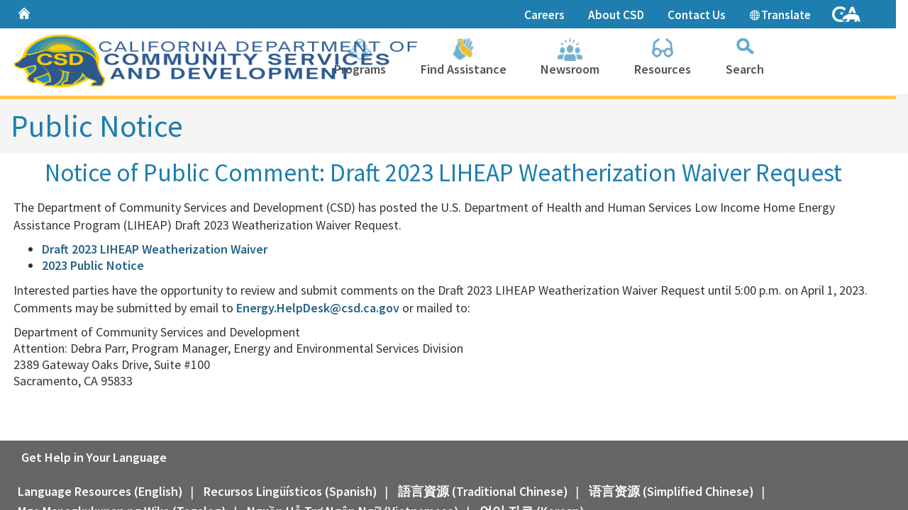

--- FILE ---
content_type: text/html; charset=utf-8
request_url: https://www.csd.ca.gov/Pages/Public-Notice-Notice-of-Public-Comment-Draft-2023-LIHEAP-Weatherization-Waiver-Request.aspx
body_size: 22541
content:


<!DOCTYPE html>
<html lang="en" dir="ltr">
    <head><meta name="WebPartPageExpansion" content="full" /><meta http-equiv="X-UA-Compatible" content="IE=10" />
        <!-- http://t.co/dKP3o1e -->
        <meta name="HandheldFriendly" content="True" />
        <!-- for Blackberry, AvantGo -->
        <meta name="MobileOptimized" content="320" />
        <!-- for Windows mobile -->
        <meta name="viewport" content="width=device-width, initial-scale=1.0, minimum-scale=1.0" /><meta name="Author" content="State of California" /><meta name="Description" content="State of California" /><meta name="Keywords" content="California, government" /><meta name="GENERATOR" content="Microsoft SharePoint" /><meta http-equiv="Content-type" content="text/html; charset=utf-8" /><meta http-equiv="X-UA-Compatible" content="IE=10"/><script type='text/javascript'>var _browserisFlight = true;</script><meta http-equiv="Expires" content="0" /><meta name="msapplication-TileImage" content="/_layouts/15/images/SharePointMetroAppTile.png" /><meta name="msapplication-TileColor" content="#0072C6" /><title>
	
	Public Notice

</title><link id="CssLink-d5355bf1ceba458a9dc68e1c72d98de5" rel="stylesheet" type="text/css" href="/_layouts/15/1033/styles/Themable/corev15.css?rev=UP2nlZLed9gOy%2BMP38oz0A%3D%3DTAG0"/>
<style id="SPThemeHideForms" type="text/css">body {opacity:0 !important}</style><script type="text/javascript">// <![CDATA[ 

var g_SPOffSwitches={};
// ]]>
</script>
<script type="text/javascript" src="/_layouts/15/1033/initstrings.js?rev=rRigIj1swMM1aSzktAusnQ%3D%3DTAG0"></script>
<script type="text/javascript" src="/_layouts/15/init.js?rev=yqg8eItAKpo%2FMJ5vm41DGw%3D%3DTAG0"></script>
<script type="text/javascript" src="/_layouts/15/theming.js?rev=SuLUbbwTXcxFWOWLFUsOkw%3D%3DTAG0"></script>
<script type="text/javascript" src="/ScriptResource.axd?d=DfkUWVelS5ZHaWbjKEsxR3HIPt1tALoRh_AxTAmhQu2L85YPp747kWyJ5VFLDGojJlRshsZFfHpvuUo7wmtBCND4vnGspwH71iiI55pwvt660dESWMQfmz_xV9qQSMaSf1A7_lcb6VYm1WS1-Wkb6_bmgouE3-ep0Wu1eZSJpLxXLskZRY7GDF9zwUTBQyY_0&amp;t=ffffffffaa493ab8"></script>
<script type="text/javascript" src="/_layouts/15/blank.js?rev=kMrquaL3G2Wud4LWukYsxQ%3D%3DTAG0"></script>
<script type="text/javascript" src="/ScriptResource.axd?d=qrjdDNis5c76a2WHNifHibWiUEydByEeGtn9h5x_bAJ8TPMA3CYee0YF7ldkXnE9kfXr76Jxh_WjFJwhTQdkypdiyKG9DPcdp96HRhc-QjiEkSeXCP3QUZDL_vGgqugkXJk2X1dyh8CF4KmW8A0IlJCiPOpKvQQwgWAHgUnRH6IH935jLae-3vY-wkXgsYGk0&amp;t=ffffffffaa493ab8"></script>
<script type="text/javascript">RegisterSod("require.js", "\u002f_layouts\u002f15\u002frequire.js?rev=bv3fWJhk0uFGpVwBxnZKNQ\u00253D\u00253DTAG0");</script>
<script type="text/javascript">RegisterSod("strings.js", "\u002f_layouts\u002f15\u002f1033\u002fstrings.js?rev=T0tF1Dsv9GiByFGKu1tnVw\u00253D\u00253DTAG0");</script>
<script type="text/javascript">RegisterSod("sp.res.resx", "\u002f_layouts\u002f15\u002f1033\u002fsp.res.js?rev=FnWveYddVjlqQYS2ZBOOzA\u00253D\u00253DTAG0");</script>
<script type="text/javascript">RegisterSod("sp.runtime.js", "\u002f_layouts\u002f15\u002fsp.runtime.js?rev=1cQ9d\u00252B7huK6eUNdv\u00252FM\u00252BjVw\u00253D\u00253DTAG0");RegisterSodDep("sp.runtime.js", "sp.res.resx");</script>
<script type="text/javascript">RegisterSod("sp.js", "\u002f_layouts\u002f15\u002fsp.js?rev=pKys9\u00252FhW9yiCBFzjEHafmQ\u00253D\u00253DTAG0");RegisterSodDep("sp.js", "sp.runtime.js");RegisterSodDep("sp.js", "sp.ui.dialog.js");RegisterSodDep("sp.js", "sp.res.resx");</script>
<script type="text/javascript">RegisterSod("sp.init.js", "\u002f_layouts\u002f15\u002fsp.init.js?rev=Pj3g3YRDAgUkZH\u00252FsMbD9zw\u00253D\u00253DTAG0");</script>
<script type="text/javascript">RegisterSod("sp.ui.dialog.js", "\u002f_layouts\u002f15\u002fsp.ui.dialog.js?rev=1UkAIYE3LWSyscngZylPpg\u00253D\u00253DTAG0");RegisterSodDep("sp.ui.dialog.js", "sp.init.js");RegisterSodDep("sp.ui.dialog.js", "sp.res.resx");</script>
<script type="text/javascript">RegisterSod("core.js", "\u002f_layouts\u002f15\u002fcore.js?rev=7oVroJmWLgPoAJwWGED4Cw\u00253D\u00253DTAG0");RegisterSodDep("core.js", "strings.js");</script>
<script type="text/javascript">RegisterSod("menu.js", "\u002f_layouts\u002f15\u002fmenu.js?rev=7Y0tu\u00252BP6jlT9g\u00252BnoKenMAQ\u00253D\u00253DTAG0");</script>
<script type="text/javascript">RegisterSod("mQuery.js", "\u002f_layouts\u002f15\u002fmquery.js?rev=\u00252BmXJnQ8pAV5DOLsyvxgW5A\u00253D\u00253DTAG0");</script>
<script type="text/javascript">RegisterSod("callout.js", "\u002f_layouts\u002f15\u002fcallout.js?rev=U36TuVW5DSbNTdznAQ8xSQ\u00253D\u00253DTAG0");RegisterSodDep("callout.js", "strings.js");RegisterSodDep("callout.js", "mQuery.js");RegisterSodDep("callout.js", "core.js");</script>
<script type="text/javascript">RegisterSod("sp.core.js", "\u002f_layouts\u002f15\u002fsp.core.js?rev=r6Ra1TiDD9YjB5dd9usvhQ\u00253D\u00253DTAG0");RegisterSodDep("sp.core.js", "strings.js");RegisterSodDep("sp.core.js", "sp.init.js");RegisterSodDep("sp.core.js", "core.js");</script>
<script type="text/javascript">RegisterSod("clienttemplates.js", "\u002f_layouts\u002f15\u002fclienttemplates.js?rev=IYXhJB3IU3eG9ox9oT1zYQ\u00253D\u00253DTAG0");</script>
<script type="text/javascript">RegisterSod("sharing.js", "\u002f_layouts\u002f15\u002fsharing.js?rev=E\u00252BcflKQGtSnSYPsqiRg5Wg\u00253D\u00253DTAG0");RegisterSodDep("sharing.js", "strings.js");RegisterSodDep("sharing.js", "mQuery.js");RegisterSodDep("sharing.js", "clienttemplates.js");RegisterSodDep("sharing.js", "core.js");</script>
<script type="text/javascript">RegisterSod("suitelinks.js", "\u002f_layouts\u002f15\u002fsuitelinks.js?rev=TvAdJanH0wr75N9Zo9rdWw\u00253D\u00253DTAG0");RegisterSodDep("suitelinks.js", "strings.js");RegisterSodDep("suitelinks.js", "core.js");</script>
<script type="text/javascript">RegisterSod("clientrenderer.js", "\u002f_layouts\u002f15\u002fclientrenderer.js?rev=b3Kxp6T1UaHXuVOjiPu\u00252BPA\u00253D\u00253DTAG0");</script>
<script type="text/javascript">RegisterSod("srch.resources.resx", "\u002f_layouts\u002f15\u002f1033\u002fsrch.resources.js?rev=vZPcBJM2l80oZNzRUCRQ4g\u00253D\u00253DTAG0");</script>
<script type="text/javascript">RegisterSod("search.clientcontrols.js", "\u002f_layouts\u002f15\u002fsearch.clientcontrols.js?rev=UHo6iq4tKCasXiFC6DpY5A\u00253D\u00253DTAG0");RegisterSodDep("search.clientcontrols.js", "sp.init.js");RegisterSodDep("search.clientcontrols.js", "clientrenderer.js");RegisterSodDep("search.clientcontrols.js", "srch.resources.resx");</script>
<script type="text/javascript">RegisterSod("sp.search.js", "\u002f_layouts\u002f15\u002fsp.search.js?rev=eMyDf7ZGV6rTjB2sDSdovA\u00253D\u00253DTAG0");RegisterSodDep("sp.search.js", "sp.init.js");RegisterSodDep("sp.search.js", "sp.runtime.js");</script>
<script type="text/javascript">RegisterSod("ajaxtoolkit.js", "\u002f_layouts\u002f15\u002fajaxtoolkit.js?rev=I3jVxnVkBqeUZ\u00252FWA\u00252BgwTLg\u00253D\u00253DTAG0");RegisterSodDep("ajaxtoolkit.js", "search.clientcontrols.js");</script>
<script type="text/javascript">RegisterSod("userprofile", "\u002f_layouts\u002f15\u002fsp.userprofiles.js?rev=OI6nlIZVY3NhH3EQOIp0XA\u00253D\u00253DTAG0");RegisterSodDep("userprofile", "sp.runtime.js");</script>
<script type="text/javascript">RegisterSod("followingcommon.js", "\u002f_layouts\u002f15\u002ffollowingcommon.js?rev=pYX3IKlo5dvQhaP0QvPcwA\u00253D\u00253DTAG0");RegisterSodDep("followingcommon.js", "strings.js");RegisterSodDep("followingcommon.js", "sp.js");RegisterSodDep("followingcommon.js", "userprofile");RegisterSodDep("followingcommon.js", "core.js");RegisterSodDep("followingcommon.js", "mQuery.js");</script>
<script type="text/javascript">RegisterSod("profilebrowserscriptres.resx", "\u002f_layouts\u002f15\u002f1033\u002fprofilebrowserscriptres.js?rev=qwf69WaVc1mYlJLXqmZmVA\u00253D\u00253DTAG0");</script>
<script type="text/javascript">RegisterSod("sp.ui.mysitecommon.js", "\u002f_layouts\u002f15\u002fsp.ui.mysitecommon.js?rev=ieLIoEsnygrNFtbynfCmJg\u00253D\u00253DTAG0");RegisterSodDep("sp.ui.mysitecommon.js", "sp.init.js");RegisterSodDep("sp.ui.mysitecommon.js", "sp.runtime.js");RegisterSodDep("sp.ui.mysitecommon.js", "userprofile");RegisterSodDep("sp.ui.mysitecommon.js", "profilebrowserscriptres.resx");</script>
<script type="text/javascript">RegisterSod("browserScript", "\u002f_layouts\u002f15\u002fie55up.js?rev=ajbMHDSZTEMic\u00252B3j6rqxXA\u00253D\u00253DTAG0");RegisterSodDep("browserScript", "strings.js");</script>
<script type="text/javascript">RegisterSod("inplview", "\u002f_layouts\u002f15\u002finplview.js?rev=UG\u00252BLxWxcIOlBMP95PqVGGg\u00253D\u00253DTAG0");RegisterSodDep("inplview", "strings.js");RegisterSodDep("inplview", "core.js");RegisterSodDep("inplview", "clienttemplates.js");RegisterSodDep("inplview", "sp.js");</script>
<script type="text/javascript">RegisterSod("dragdrop.js", "\u002f_layouts\u002f15\u002fdragdrop.js?rev=4vI\u00252FH4ykVOUBzEB1mAVt1g\u00253D\u00253DTAG0");RegisterSodDep("dragdrop.js", "strings.js");</script>
<script type="text/javascript">RegisterSod("quicklaunch.js", "\u002f_layouts\u002f15\u002fquicklaunch.js?rev=agi8aZKWaQMK0mLXw8e9ww\u00253D\u00253DTAG0");RegisterSodDep("quicklaunch.js", "strings.js");RegisterSodDep("quicklaunch.js", "dragdrop.js");</script>


        <!--CSS-->
        <link rel="stylesheet" type="text/css" href="/_catalogs/masterpage/css/cagov.core.css" /><link rel="stylesheet" type="text/css" href="/_catalogs/masterpage/css/colorscheme-oceanside.css" /><link rel="stylesheet" type="text/css" href="/_catalogs/masterpage/css/bootstrap3-custom.css" /><link rel="stylesheet" type="text/css" href="/_catalogs/masterpage/css/portalv2.css" /><link rel="stylesheet" type="text/css" href="/_catalogs/masterpage/css/custom.css" />
        <!--CSS-->

        <!--JS-->
        <script type="text/javascript" src="/_catalogs/masterpage/js/modernizr.min.js" crossorigin="anonymous"></script>
        <script type="text/javascript" src="/_catalogs/masterpage/js/modernizr-extra.min.js" crossorigin="anonymous"></script>
        <script type="text/javascript" src="/_catalogs/masterpage/js/jquery.min.js" crossorigin="anonymous"></script>
        <script type="text/javascript" src="/_catalogs/masterpage/js/jquery.general.api.js" crossorigin="anonymous"></script>
        <script type="text/javascript" src="/_catalogs/masterpage/js/jquery.general.custom.js" crossorigin="anonymous"></script>
        <script type="text/javascript" src="/_catalogs/masterpage/js/jquery.general.js" crossorigin="anonymous"></script>
        <script type="text/javascript" src="/_catalogs/masterpage/js/accessibility.js" crossorigin="anonymous"></script>
        <script type="text/javascript" src="/_catalogs/masterpage/js/search.js" crossorigin="anonymous"></script>
        <!--JS-->
        <script defer src="https://alert.cdt.ca.gov"></script>
        <script type="text/javascript" crossorigin="anonymous">
            function searchResult() {
                if ($('.txtsearchbox').val() != "") {
                    document.location.href = document.location.protocol + "//" + document.location.host + "/Pages/results.aspx?k=" + $('.txtsearchbox').val();
                }
            }

            //Search on Key press Enter
            function handleKeyPress(e) {
                var key = e.keyCode || e.which;
                if (key == 13) {
                    searchResult();
                }
            }

            $(document).ready(function () {
                $('#copyrightYear').text((new Date()).getFullYear());
                $(".ms-acal-month-top").each(function () {
                    var weekday = $(this).find("span").text();
                    weekday = weekday.substr(0, 3);
                    $(this).find("span").text(weekday);
                });	                 
            });
        </script>
        <script crossorigin="anonymous">
            if (!window.navigator.language) window.navigator.language = window.navigator.browserLanguage;
        </script>
        <link type="text/xml" rel="alternate" href="/_vti_bin/spsdisco.aspx" />
            
            <link rel="canonical" href="https://www.csd.ca.gov:443/Pages/Public-Notice-Notice-of-Public-Comment-Draft-2023-LIHEAP-Weatherization-Waiver-Request.aspx" />
        <link rel="shortcut icon" href="../../Style Library/CSD.Modules/images/favicon.ico" type="image/vnd.microsoft.icon" id="favicon" />
        <![CDATA[ [if IE 9] ]]>       
        <style type="text/css">
            //<![CDATA[ .ms-core-animation-transparent {
                opacity: 0;
            }

            .ms-isBot .ms-core-animation-transparent {
                opacity: 1;
            }

            //]] >
        </style>
        <![CDATA[ [endif] ]]>       
        <!--[if lte IE 8]>
    <style type="text/css">//<![CDATA[
    .ms-core-animation-transparent,
    .ms-core-animation-transparent img
    {
       -ms-filter:"alpha(opacity=0)";
    }
    .ms-isBot .ms-core-animation-transparent,
    .ms-isBot .ms-core-animation-transparent img
    {
       -ms-filter:"";
    }
    //]]></style>
    <![endif]-->
        <script type="text/javascript" crossorigin="anonymous">//<![CDATA[
            var g_pageLoadAnimationParams = { elementSlideIn: "sideNavBox", elementSlideInPhase2: "contentBox" };

        //]]></script>
        </head>
    <body class="primary" onhashchange="if (typeof(_spBodyOnHashChange) != 'undefined') _spBodyOnHashChange();" id="CSDMainSite">
        <form method="post" action="./Public-Notice-Notice-of-Public-Comment-Draft-2023-LIHEAP-Weatherization-Waiver-Request.aspx" onsubmit="javascript:return WebForm_OnSubmit();" id="aspnetForm">
<div class="aspNetHidden">
<input type="hidden" name="_wpcmWpid" id="_wpcmWpid" value="" />
<input type="hidden" name="wpcmVal" id="wpcmVal" value="" />
<input type="hidden" name="MSOWebPartPage_PostbackSource" id="MSOWebPartPage_PostbackSource" value="" />
<input type="hidden" name="MSOTlPn_SelectedWpId" id="MSOTlPn_SelectedWpId" value="" />
<input type="hidden" name="MSOTlPn_View" id="MSOTlPn_View" value="0" />
<input type="hidden" name="MSOTlPn_ShowSettings" id="MSOTlPn_ShowSettings" value="False" />
<input type="hidden" name="MSOGallery_SelectedLibrary" id="MSOGallery_SelectedLibrary" value="" />
<input type="hidden" name="MSOGallery_FilterString" id="MSOGallery_FilterString" value="" />
<input type="hidden" name="MSOTlPn_Button" id="MSOTlPn_Button" value="none" />
<input type="hidden" name="__EVENTTARGET" id="__EVENTTARGET" value="" />
<input type="hidden" name="__EVENTARGUMENT" id="__EVENTARGUMENT" value="" />
<input type="hidden" name="__REQUESTDIGEST" id="__REQUESTDIGEST" value="noDigest" />
<input type="hidden" name="MSOSPWebPartManager_DisplayModeName" id="MSOSPWebPartManager_DisplayModeName" value="Browse" />
<input type="hidden" name="MSOSPWebPartManager_ExitingDesignMode" id="MSOSPWebPartManager_ExitingDesignMode" value="false" />
<input type="hidden" name="MSOWebPartPage_Shared" id="MSOWebPartPage_Shared" value="" />
<input type="hidden" name="MSOLayout_LayoutChanges" id="MSOLayout_LayoutChanges" value="" />
<input type="hidden" name="MSOLayout_InDesignMode" id="MSOLayout_InDesignMode" value="" />
<input type="hidden" name="_wpSelected" id="_wpSelected" value="" />
<input type="hidden" name="_wzSelected" id="_wzSelected" value="" />
<input type="hidden" name="MSOSPWebPartManager_OldDisplayModeName" id="MSOSPWebPartManager_OldDisplayModeName" value="Browse" />
<input type="hidden" name="MSOSPWebPartManager_StartWebPartEditingName" id="MSOSPWebPartManager_StartWebPartEditingName" value="false" />
<input type="hidden" name="MSOSPWebPartManager_EndWebPartEditing" id="MSOSPWebPartManager_EndWebPartEditing" value="false" />
<input type="hidden" name="__VIEWSTATE" id="__VIEWSTATE" value="9Qc+n/FcnP+sf1Z8nO849yLN9KdJ1GIZDIePwO19vmjp/6//9XOK7jb8LdRxoJ6bn+PCGgHTG/jurpG3uDwwlfGyCNsPmgIjehHMx48afDOJQRKW1ytz4OOjzveSZi72IBoL+G8vdG4p6q8Tgxf1HjZqNw0xBqjm9fye7jOvz/J994zpBLg2xjBJxebL3dpKVKyBWnUGxf2WZIK3ofoXogZbu0UtyyEoiwwosS+dRZ4SsYOe0ZRwT76jBXtLM2dpmH8OK4GPC8DLeD/zEgwUI3vUIPHGlEtbTzGOH/WhAdZzjNYRaU6xebOkfhAmZ5xamZaPQlGHkQ7TB4wIcX5Q/nhvtP1btkHfz1EP5RXucTKJ+9Bh8EjEjp+byj6b0AOsIWut/qNp6H/6gNw4eP8QfunpWquEpPzA53PMZoWoKWw/3f30vyW8YMB40nlY7XQVFwR7zUmJXRBJDivoP1i1kBRi7o+C+buyY5rC1I2sEtPseFok5eo04Y1KIebG9cTtctc3JatfCDzQzuwOoxcDm4YL6/NYuCf+ckU83auwor2K8bMiAYBAwh5Zli/Pw7irCesS4OR8RNxsNc7+hkKhfYmw+owR8i5Bu0uRgTakYKqxax/8peMksTynRNFraisN4PJsZViMHrHAhx+9+hLCA/89MDSCWmpa8pfkQRvyvDgXAet+rWG8L8ntp9zir19BWWvTsSIa/3Mfcev/LccAbhtNLTD+8763Jo0xoZGH5aP4vV8hwrrQw70F8/dBnzp0Ge5PhQ5ti4pXl1HAqyoYrFz1Fr0cvkeG9OhSfMKIhigNbbT1ztwLJxlhZoDZEKnlFTYIpOl8/BqkSKqglg7Uy43Ec0GxbxsJT3vAP7gceADCTZlKwUmqmwRDeybxheP/QXSzMtGk9xBWMyH0xwxKFA==" />
</div>

<script type="text/javascript">
//<![CDATA[
var theForm = document.forms['aspnetForm'];
if (!theForm) {
    theForm = document.aspnetForm;
}
function __doPostBack(eventTarget, eventArgument) {
    if (!theForm.onsubmit || (theForm.onsubmit() != false)) {
        theForm.__EVENTTARGET.value = eventTarget;
        theForm.__EVENTARGUMENT.value = eventArgument;
        theForm.submit();
    }
}
//]]>
</script>


<script src="/WebResource.axd?d=LdIdpq-4AzEQeqnSRg55GCEhDuuAkOj8Jr8VNcNXU_BJGJEHrbHMplt5VPCczVtZBy0YwkWBAHyexuLXQMA7v4Z76O6ZN-63uow2jhkTURI1&amp;t=637811441229275428" type="text/javascript"></script>


<script type="text/javascript">
//<![CDATA[
var MSOWebPartPageFormName = 'aspnetForm';
var g_presenceEnabled = true;
var g_wsaEnabled = false;

var g_correlationId = '6c8fd9a1-4730-f0a7-979b-97d446038fac';
var g_wsaQoSEnabled = false;
var g_wsaQoSDataPoints = [];
var g_wsaRUMEnabled = false;
var g_wsaLCID = 1033;
var g_wsaListTemplateId = 850;
var g_wsaSiteTemplateId = 'STS#0';
var _spPageContextInfo={"webServerRelativeUrl":"/","webAbsoluteUrl":"https://www.csd.ca.gov","viewId":"","listId":"{5d3ca986-2b4d-426d-9806-15406af17553}","listPermsMask":{"High":0,"Low":196673},"listUrl":"/Pages","listTitle":"Pages","listBaseTemplate":850,"viewOnlyExperienceEnabled":false,"blockDownloadsExperienceEnabled":false,"idleSessionSignOutEnabled":false,"cdnPrefix":"","siteAbsoluteUrl":"https://www.csd.ca.gov","siteId":"{29527b5a-b7ea-48c6-9841-513ad7bcbf60}","showNGSCDialogForSyncOnTS":false,"supportPoundStorePath":true,"supportPercentStorePath":true,"siteSubscriptionId":null,"CustomMarkupInCalculatedFieldDisabled":true,"AllowCustomMarkupInCalculatedField":false,"isSPO":false,"farmLabel":null,"serverRequestPath":"/Pages/Public-Notice-Notice-of-Public-Comment-Draft-2023-LIHEAP-Weatherization-Waiver-Request.aspx","layoutsUrl":"_layouts/15","webId":"{2e57b12b-d879-4ebb-994c-43c147e31a69}","webTitle":"@@Ffyfi","webTemplate":"1","webTemplateConfiguration":"STS#0","webDescription":"CSD Web Site","tenantAppVersion":"0","isAppWeb":false,"webLogoUrl":"_layouts/15/images/siteicon.png","webLanguage":1033,"currentLanguage":1033,"currentUICultureName":"en-US","currentCultureName":"en-US","currentCultureLCID":1033,"env":null,"nid":0,"fid":0,"serverTime":"2025-11-15T09:12:51.2821490Z","siteClientTag":"2085$$16.0.10417.20059","crossDomainPhotosEnabled":false,"openInClient":false,"Has2019Era":true,"webUIVersion":15,"webPermMasks":{"High":0,"Low":196673},"pageListId":"{5d3ca986-2b4d-426d-9806-15406af17553}","pageItemId":241,"pagePermsMask":{"High":0,"Low":196673},"pagePersonalizationScope":1,"userEmail":"","userId":0,"userLoginName":null,"userDisplayName":null,"isAnonymousUser":true,"isAnonymousGuestUser":false,"isEmailAuthenticationGuestUser":false,"isExternalGuestUser":false,"systemUserKey":null,"alertsEnabled":true,"siteServerRelativeUrl":"/","allowSilverlightPrompt":"True","themeCacheToken":"/::21:","themedCssFolderUrl":null,"themedImageFileNames":null,"modernThemingEnabled":true,"isSiteAdmin":false,"ExpFeatures":[480216468,1884350801,1158731092,62197791,538521105,335811073,4194306,34614301,268500996,-1946025984,28445328,-2147475455,134291456,65536,288,950272,1282,808326148,134217873,0,0,-1073217536,545285252,18350656,-467402752,6291457,-2147483644,1074794496,-1728053184,1845537108,622628,4102,0,0,0,0,0,0,0,0,0,0,0,0,0,0,0],"killSwitches":{},"InternalValidAuthorities":["v9spappp:3333","providers.csd.ca.gov","agencies.csd.ca.gov","v9spappp:1111","www.csd.ca.gov","author.csd.ca.gov"],"CorrelationId":"6c8fd9a1-4730-f0a7-979b-97d446038fac","hasManageWebPermissions":false,"isNoScriptEnabled":false,"groupId":null,"groupHasHomepage":true,"groupHasQuickLaunchConversationsLink":false,"departmentId":null,"hubSiteId":null,"hasPendingWebTemplateExtension":false,"isHubSite":false,"isWebWelcomePage":false,"siteClassification":"","hideSyncButtonOnODB":false,"showNGSCDialogForSyncOnODB":false,"sitePagesEnabled":false,"sitePagesFeatureVersion":0,"DesignPackageId":"00000000-0000-0000-0000-000000000000","groupType":null,"groupColor":"#757575","siteColor":"#757575","headerEmphasis":0,"navigationInfo":null,"guestsEnabled":false,"MenuData":{"SignInUrl":"/_layouts/15/Authenticate.aspx?Source=%2FPages%2FPublic%2DNotice%2DNotice%2Dof%2DPublic%2DComment%2DDraft%2D2023%2DLIHEAP%2DWeatherization%2DWaiver%2DRequest%2Easpx"},"RecycleBinItemCount":-1,"PublishingFeatureOn":true,"PreviewFeaturesEnabled":false,"disableAppViews":false,"disableFlows":false,"serverRedirectedUrl":null,"formDigestValue":"0xBD1509293ECA5A65A7D508824B81BE2637C83AA1CA5C9FA46365528B40FEF7DAAD987142AD3CE81523C9296C5C28028B89E0C25A7378D2365455482F0D71B58E,15 Nov 2025 09:12:51 -0000","maximumFileSize":10240,"formDigestTimeoutSeconds":1800,"canUserCreateMicrosoftForm":false,"canUserCreateVisioDrawing":true,"readOnlyState":null,"isTenantDevSite":false,"preferUserTimeZone":false,"userTimeZoneData":null,"userTime24":false,"userFirstDayOfWeek":null,"webTimeZoneData":null,"webTime24":false,"webFirstDayOfWeek":null,"isSelfServiceSiteCreationEnabled":null,"alternateWebAppHost":"","aadTenantId":"","aadUserId":"","aadInstanceUrl":"","msGraphEndpointUrl":"https://","allowInfectedDownload":true};_spPageContextInfo.updateFormDigestPageLoaded=new Date();_spPageContextInfo.clientServerTimeDelta=new Date(_spPageContextInfo.serverTime)-new Date();if(typeof(define)=='function'){define('SPPageContextInfo',[],function(){return _spPageContextInfo;});}var L_Menu_BaseUrl="";
var L_Menu_LCID="1033";
var L_Menu_SiteTheme="null";
document.onreadystatechange=fnRemoveAllStatus; function fnRemoveAllStatus(){removeAllStatus(true)};
function _spNavigateHierarchy(nodeDiv, dataSourceId, dataPath, url, listInContext, type) {

    CoreInvoke('ProcessDefaultNavigateHierarchy', nodeDiv, dataSourceId, dataPath, url, listInContext, type, document.forms.aspnetForm, "", "\u002fPages\u002fPublic-Notice-Notice-of-Public-Comment-Draft-2023-LIHEAP-Weatherization-Waiver-Request.aspx");

}
Flighting.ExpFeatures = [480216468,1884350801,1158731092,62197791,538521105,335811073,4194306,34614301,268500996,-1946025984,28445328,-2147475455,134291456,65536,288,950272,1282,808326148,134217873,0,0,-1073217536,545285252,18350656,-467402752,6291457,-2147483644,1074794496,-1728053184,1845537108,622628,4102,0,0,0,0,0,0,0,0,0,0,0,0,0,0,0]; (function()
{
    if(typeof(window.SP) == "undefined") window.SP = {};
    if(typeof(window.SP.YammerSwitch) == "undefined") window.SP.YammerSwitch = {};

    var ysObj = window.SP.YammerSwitch;
    ysObj.IsEnabled = false;
    ysObj.TargetYammerHostName = "www.yammer.com";
} )(); var _spWebPartComponents = new Object();//]]>
</script>

<script src="/_layouts/15/blank.js?rev=kMrquaL3G2Wud4LWukYsxQ%3D%3DTAG0" type="text/javascript"></script>
<script type="text/javascript">
//<![CDATA[
window.SPThemeUtils && SPThemeUtils.RegisterCssReferences([{"Url":"\u002f_layouts\u002f15\u002f1033\u002fstyles\u002fThemable\u002fcorev15.css?rev=UP2nlZLed9gOy\u00252BMP38oz0A\u00253D\u00253DTAG0","OriginalUrl":"\u002f_layouts\u002f15\u002f1033\u002fstyles\u002fThemable\u002fcorev15.css?rev=UP2nlZLed9gOy\u00252BMP38oz0A\u00253D\u00253DTAG0","Id":"CssLink-d5355bf1ceba458a9dc68e1c72d98de5","ConditionalExpression":"","After":"","RevealToNonIE":"false"}]);
(function(){

        if (typeof(_spBodyOnLoadFunctions) === 'undefined' || _spBodyOnLoadFunctions === null) {
            return;
        }
        _spBodyOnLoadFunctions.push(function() {
            SP.SOD.executeFunc('core.js', 'FollowingDocument', function() { FollowingDocument(); });
        });
    })();(function(){

        if (typeof(_spBodyOnLoadFunctions) === 'undefined' || _spBodyOnLoadFunctions === null) {
            return;
        }
        _spBodyOnLoadFunctions.push(function() {
            SP.SOD.executeFunc('core.js', 'FollowingCallout', function() { FollowingCallout(); });
        });
    })();if (typeof(DeferWebFormInitCallback) == 'function') DeferWebFormInitCallback();function WebForm_OnSubmit() {
UpdateFormDigest('\u002f', 1440000);if (typeof(_spFormOnSubmitWrapper) != 'undefined') {return _spFormOnSubmitWrapper();} else {return true;};
return true;
}
//]]>
</script>

<div class="aspNetHidden">

	<input type="hidden" name="__VIEWSTATEGENERATOR" id="__VIEWSTATEGENERATOR" value="BAB98CB3" />
	<input type="hidden" name="__VIEWSTATEENCRYPTED" id="__VIEWSTATEENCRYPTED" value="" />
</div>

            <noscript><div class='noindex'>You may be trying to access this site from a secured browser on the server. Please enable scripts and reload this page.</div></noscript>
            
            <script type="text/javascript" crossorigin="anonymous">//<![CDATA[ var submitHook = function () { return false; }; theForm._spOldSubmit = theForm.submit; theForm.submit = function () { if (!submitHook()) { this._spOldSubmit(); } }; 
        //]]></script>
            
            <script type="text/javascript">
//<![CDATA[
Sys.WebForms.PageRequestManager._initialize('ctl00$ScriptManager', 'aspnetForm', [], [], [], 90, 'ctl00');
//]]>
</script>

            <span id="DeltaDelegateControls">
                
                
            </span>
            <div id="TurnOnAccessibility" style="display: none" class="s4-notdlg noindex">
                <a id="linkTurnOnAcc" data-accessibility-nocheck="true" href="javascript:void(0)" class="ms-TurnOnAcc" onclick="SetIsAccessibilityFeatureEnabled(true);UpdateAccessibilityUI();document.getElementById('linkTurnOffAcc').focus();return false;" title="Turn On Accordion">
                    Turn on more accessible mode
                </a>
            </div>
            <div id="TurnOffAccessibility" style="display: none" class="s4-notdlg noindex">
                <a id="linkTurnOffAcc" data-accessibility-nocheck="true" href="javascript:void(0)" class="ms-TurnOffAcc" onclick="SetIsAccessibilityFeatureEnabled(false);UpdateAccessibilityUI();document.getElementById('linkTurnOnAcc').focus();return false;" title="Turn Off Accordion">
                    Turn off more accessible mode
                </a>
            </div>
            <div class="s4-notdlg s4-skipribbonshortcut noindex">
                <a href="javascript:;" data-accessibility-nocheck="true" onclick="document.getElementById(&#39;startNavigation&#39;).focus();" class="ms-SkiptoNavigation" title="Skip To Navigation" accesskey="Y">
                    Skip Ribbon Commands
                </a>
            </div>
            <div class="s4-notdlg noindex">
                <a href="javascript:;" data-accessibility-nocheck="true" onclick="document.getElementById(&#39;mainContent&#39;).focus();" class="ms-SkiptoMainContent" title="Skip to Main Content" accesskey="X">
                    Skip to main content
                </a>
            </div>
            <div id="TurnOffAnimation" style="display: none;" class="s4-notdlg noindex">
                <a id="linkTurnOffAnimation" data-accessibility-nocheck="true" href="javascript:void(0)" class="ms-accessible ms-acc-button" onclick="ToggleAnimationStatus();return false;" title="Turn Off Navigation">
                    Turn off Animations
                </a>
            </div>
            <div id="TurnOnAnimation" style="display: none;" class="s4-notdlg noindex">
                <a id="linkTurnOnAnimation" data-accessibility-nocheck="true" href="javascript:void(0)" class="ms-accessible ms-acc-button" onclick="ToggleAnimationStatus();return false;" title="Turn On Navigation">
                    Turn on Animations
                </a>
            </div>
            <a id="HiddenAnchor" data-accessibility-nocheck="true" href="javascript:void(0);" style="display: none;" title="Hidden Anchor"></a>
            <div id="ms-hcTest">
            </div>
            <div id="ms-designer-ribbon">
                <div>
	
	<div id="s4-ribbonrow" style="visibility:hidden;display:none"></div>

</div>


            </div>
            <span>
                
<a id="ctl00_ctl66_ExplicitLogin" class="ms-signInLink" href="https://www.csd.ca.gov/_layouts/15/Authenticate.aspx?Source=%2FPages%2FPublic%2DNotice%2DNotice%2Dof%2DPublic%2DComment%2DDraft%2D2023%2DLIHEAP%2DWeatherization%2DWaiver%2DRequest%2Easpx" style="display:inline-block;">Sign In</a>

            </span>
            <div id="s4-workspace" class="ms-core-overlay">
                <div id="s4-bodyContainer">
                    <!--Header part start from here-->
                    <header role="banner" id="header" class="global-header fixed">
                        <!-- Utility Header -->
                        <div class="utility-header">
                            <div class="container">
                                <div class="group">
                                    <div class="col-xs-3 col-sm-3 col-md-3">

                                        <div class="header-cagov-logo">
                                            <a href="/" title="home" class="utility-home-icon ca-gov-icon-home">
                                                <span class="sr-only">Home</span>
                                            </a>
                                        </div>
                                    </div>
                                    <div class="settings-links col-xs-9 col-sm-9 col-md-8">
                                        <div id="utilityLinksDesktop">
                                            <ul class="utility-links topNavLinks">
                                                <li id="utility1"><a
                                                        href="/Pages/Careers.aspx">Careers</a>
                                                </li>
                                                <li id="utility2"><a href="/pages/AboutCSD.aspx">About CSD</a></li>
                                                <li id="utility3"><a href="/Pages/Contact-Us.aspx">Contact Us</a></li>
                                                <li id="utility4">
                                                    <a id="caweb-gtrans-custom" target="" href="/Pages/translate.aspx"
                                                        aria-label="Google Custom Translate">
                                                        <span class="ca-gov-icon-globe"></span> Translate
                                                    </a>
                                                </li>
                                            </ul>
                                        </div>
                                    </div>
                                    <div class="hidden-xs hidden-sm col-md-1">
                                        <div class="header-cagov-logo">
                                            <a id="logoIDAnchor" href="http://www.ca.gov" target="_blank" title="CA.gov">
                                                <img src='/Style Library/CSD.Modules/images/cagov-logo-white.svg'
                                                    alt="CA.gov" /></a>
                                        </div>
                                        <ul class="utility-links topSettingLinks">
                                            <!-- <li class="topSettingFont"></li>
                                            <li><a href="javascript:void(0)" title="Increase Text" class="increaseTextSize"><em class="ca-gov-icon-plus-fill topSettingFont" aria-hidden="true"></em><span class="sr-only">Increase Text</span></a>&nbsp;<span class="resetTextSize topSettingFont cursorPointer">Text</span>&nbsp;<a href="javascript:void(0)" title="Decrease Text" class="decreaseTextSize"><em class="ca-gov-icon-minus-fill topSettingFont" aria-hidden="true"></em><span class="sr-only">Decrease Font</span></a></li> -->
                                        </ul>
                                        <script type="text/javascript" crossorigin="anonymous"> 
                                            function googleTranslateElementInit() {
                                                new google.translate.TranslateElement({ pageLanguage: 'en' }, 'google_translate_element');
                                            }
                                            $(document).ready(function () {
                                                /* moveSecondaryNav(); */
                                                moveTopNavLinks();

                                            });

                                            $(window).resize(function () {
                                                /* moveSecondaryNav(); */
                                                moveTopNavLinks();
                                            });

                                            function moveSecondaryNav() {
                                                var windowWidth = $(window).width();
                                                if (windowWidth > 768) {
                                                    $("#languageOriginalPosition").append($("#google_translate_element"));
                                                }
                                                else {
                                                    $("#google_translate_element_mobile").append($("#google_translate_element"));

                                                }
                                            }
                                            function moveTopNavLinks() {
                                                var windowWidth = $(window).width();
                                                if (windowWidth > 767) {
                                                    //$("#top_site_links_original_move").append($("#top_site_links_group"));
                                                    if( $("#utilityLinksMobile > UL").length > 0){
                                                        $("#utilityLinksDesktop > UL")
                                                            .prepend($("#utility4").detach())
                                                            .prepend($("#utility3").detach())
                                                            .prepend($("#utility2").detach())
                                                            .prepend($("#utility1").detach());
                                                        $("#utilityLinksMobile > UL").detach();
                                                        $('.ca-gov-icon-globe').show();
                                                    }
                                                }
                                                else {
                                                    //$("#top_site_links_move_mobile").append($("#top_site_links_group"));
                                                    
                                                    if( !$("#utilityLinksMobile > UL").length > 0){
                                                        $("#utilityLinksMobile").append($.parseHTML("<ul></ul>"));
                                                        $("#utilityLinksMobile > UL").addClass("top-level-nav")
                                                            .append(  $("#utility1").detach())
                                                            .append($("#utility2").detach())
                                                            .append($("#utility3").detach())
                                                            .append($("#utility4").detach());
                                                            /* $('.ca-gov-icon-globe').hide(); */
                                                    }
                                                    
                                                }
                                            }
                                        </script>
                                        <script src="//translate.google.com/translate_a/element.js?cb=googleTranslateElementInit" type="text/javascript" ></script>
                                    </div>

                                </div>
                            </div>
                        </div>
                        <!-- <div class="site-settings section section-standout collapse collapsed hidden-md hidden-lg" role="alert" id="siteSettings">
                            <div class="container  p-y">
                                <button type="button" class="close" data-toggle="collapse" data-target="#siteSettings" aria-expanded="false" aria-controls="siteSettings" aria-label="Close"><span aria-hidden="true">&times;</span></button>
                                <div class="btn-group btn-group-justified-sm" role="group" aria-label="contrastMode">
                                    <div id="google_translate_element_mobile" class="gtransHeight"></div>
                                    <div><a href="javascript:void(0)" title="Increase Text" class="increaseTextSize"><em class="ca-gov-icon-plus-fill topSettingFont" aria-hidden="true"></em><span class="sr-only">Increase Font</span></a>&nbsp;<span class="resetTextSize topSettingFont cursorPointer">Text</span>&nbsp;<a href="javascript:void(0)" title="Decrease Text" class="decreaseTextSize"><em class="ca-gov-icon-minus-fill topSettingFont" aria-hidden="true"></em><span class="sr-only">Decrease font</span></a></div>

                                </div>

                            </div>
                        </div> -->





                        <!-- Utility Header -->
                        <!-- header branding -->
                        <div class="branding">
                            <div class="header-organization-banner">
                                <a id="organizationID" href="javascript:void(0)" title="California Department of Community Services & Development">
                                    <img src='/Style Library/CSD.Modules/images/csdLogo.png' alt="California Department of Community Services & Development" /></a>
                            </div>
                        </div>
                        <!-- header branding -->

                        <!-- Include Mobile Controls -->
                        <!-- mobile navigation controls -->
                        <div class="mobile-controls">

                            
                            <button class="mobile-control toggle-search" tabIndex="-1" aria-expanded="false" aria-controls="head-search"><span class="ca-gov-icon-search" aria-hidden="true"></span><span class="sr-only">Search</span></button>
                            <span class="mobile-control-group mobile-menu-icons">
                                <!-- Add more mobile controls here. These will be on the top right section of the expanded mobile menu -->
                            </span>

                            <button id="btnMobileControlToggleMenu" class="mobile-control toggle-menu" tabIndex="-1" aria-expanded="false" aria-controls="navigation"><span class="ca-gov-icon-menu" aria-hidden="true"></span><span class="sr-only">Menu</span></button>
                            <span class="mobile-control-group mobile-header-icons">

                                <!-- Add more mobile controls here. These will be on the right side of the mobile page header section -->
                            </span>
                        </div>
                        <!-- Include Mobile Controls -->
                        <!-- mobile navigation controls -->

                        <!-- Include Navigation -->
                        <div class="navigation-search">
                            <nav id="navigation" class="main-navigation megadropdown mobile-closed" role="navigation" aria-label="main navigation" aria-expanded="false" aria-hidden="true">
                                <div id="mainNav"></div>
                                <div id="utilityLinksMobile"></div>
                            </nav>
                            <div id="head-search" class="search-container in" aria-hidden="true" aria-expanded="false">
                                <div id='searchoriginalLocation' class='searchoriginalLocation'>
                                    <div id='dv_searchbox' class='dv_searchbox'>
                                        <span class='spn_searchBox'>
                                            <input tabIndex="-1" type="text" class="txtsearchbox" placeholder="Search" onkeypress="handleKeyPress(event)" title="Search Box" onfocus="this.placeholder = ''" onblur="this.placeholder = 'Search'">
                                        </span>
                                        <span class='spn_searchIcon'><a tabIndex="-1" onclick='searchResult();' style='cursor: pointer'><em class='ca-gov-icon-search'></em></a></span>
                                    </div>
                                    <button id="headSearchClose" class="ca-gov-icon-close-mark close" tabIndex="-1" aria-controls="head-search" aria-expanded="false"><span class="sr-only">Collapse search box</span></button>
                                </div>
                            </div>
                            
                        </div>

                        <div class="header-decoration"></div>
                        <!-- Include Navigation -->

                    </header>
                    <!--Header part ends here-->

                    <div id="s4-titlerow" class="ms-dialogHidden s4-titlerowhidetitle">
                        <div id="titleAreaBox" class="ms-noList ms-table ms-core-tableNoSpace">
                            <div id="titleAreaRow" class="ms-tableRow">
                                <div id="siteIcon" class="ms-tableCell ms-verticalAlignTop">

                                    <div id="DeltaSiteLogo">
	
                                        <a id="ctl00_onetidProjectPropertyTitleGraphic" title="@@Ffyfi" class="ms-siteicon-a" href="/"><img id="ctl00_onetidHeadbnnr2" class="ms-siteicon-img" name="onetidHeadbnnr0" src="/_layouts/15/images/siteIcon.png?rev=40#ThemeKey=siteicon" alt="@@Ffyfi" /></a>
                                    
</div>

                                </div>
                                <div class="ms-breadcrumb-box ms-tableCell ms-verticalAlignTop">
                                    <div class="ms-breadcrumb-top">
                                        <div class="ms-breadcrumb-dropdownBox" style="display: none;">
                                            <span id="DeltaBreadcrumbDropdown">
                                                
                                            </span>
                                        </div>
                                        <div id="DeltaTopNavigation" class="ms-displayInline">
	
                                            
                                            
                                                <div id="zz1_TopNavigationMenu" class=" noindex ms-core-listMenu-horizontalBox">
		<ul id="zz2_RootAspMenu" class="root ms-core-listMenu-root static">
			<li class="static"><a class="static menu-item ms-core-listMenu-item ms-displayInline ms-navedit-linkNode" href="/programs" accesskey="1"><span class="additional-background ms-navedit-flyoutArrow"><span class="menu-item-text">Programs</span></span></a></li><li class="static"><a class="static menu-item ms-core-listMenu-item ms-displayInline ms-navedit-linkNode" href="/find-assistance"><span class="additional-background ms-navedit-flyoutArrow"><span class="menu-item-text">Find Assistance</span></span></a></li><li class="static"><a class="static menu-item ms-core-listMenu-item ms-displayInline ms-navedit-linkNode" href="/newsroom"><span class="additional-background ms-navedit-flyoutArrow"><span class="menu-item-text">Newsroom</span></span></a></li><li class="static"><a class="static menu-item ms-core-listMenu-item ms-displayInline ms-navedit-linkNode" href="/im-looking-for"><span class="additional-background ms-navedit-flyoutArrow"><span class="menu-item-text">I&#39;m Looking For</span></span></a></li><li class="static"><a class="static menu-item ms-core-listMenu-item ms-displayInline ms-navedit-linkNode" href="/resources"><span class="additional-background ms-navedit-flyoutArrow"><span class="menu-item-text">Resources</span></span></a></li>
		</ul>
	</div>

                                            
                                        
</div>
                                    </div>
                                    <h2 id="pageTitle" class="ms-core-pageTitle">
                                        <span id="DeltaPlaceHolderPageTitleInTitleArea">
                                            
                                                <span><span><a title="Public-Notice-Notice-of-Public-Comment-Draft-2023-LIHEAP-Weatherization-Waiver-Request" href="/Pages/Public-Notice-Notice-of-Public-Comment-Draft-2023-LIHEAP-Weatherization-Waiver-Request.aspx">Public-Notice-Notice-of-Public-Comment-Draft-2023-LIHEAP-Weatherization-Waiver-Request</a></span></span>
                                            
                                        </span>
                                        <div id="DeltaPlaceHolderPageDescription" class="ms-displayInlineBlock ms-normalWrap">
	
                                            <a title="PageDescription" href="javascript:void(0)" id="ms-pageDescriptionDiv" style="display: none" data-accessibility-nocheck="true">
                                                <span id="ms-pageDescriptionImage" title="PageDescription"></span>
                                            </a>
                                            <span class="ms-accessible" id="ms-pageDescription">
                                                
                                            </span>
                                            <script type="text/javascript">// <![CDATA[ 


                                                _spBodyOnLoadFunctionNames.push("setupPageDescriptionCallout");
                                            // ]]>
</script>
                                        
</div>
                                    </h2>
                                </div>
                                <div class="ms-tableCell ms-verticalAlignTop">
                                    <div id="DeltaPlaceHolderGroupActionsArea" class="ms-floatRight ms-noWrap">
	

                                        


                                    
</div>
                                </div>
                                <div class="ms-tableCell ms-verticalAlignTop">
                                    <div id="DeltaPlaceHolderSearchArea" class="ms-mpSearchBox ms-floatRight">
	

                                        
                                            <div id="searchInputBox">
                                                

                                            </div>
                                        

                                    
</div>
                                </div>
                            </div>
                        </div>
                    </div>
                    <div id="contentRow">
                        <div id="sideNavBox" role="navigation" class="ms-dialogHidden ms-forceWrap ms-noList">
                            <div id="DeltaPlaceHolderLeftNavBar" class="ms-core-navigation" role="navigation">
	
                                
                                    
                                    <a id="startNavigation" name="startNavigation" tabindex="-1" title="Start Navigation"></a>
                                    
                                    
                                    
                                    
                                    
                                    <div class="ms-core-sideNavBox-removeLeftMargin">
                                        
                                        
                                        
                                            <div class="ms-core-listMenu-verticalBox">
                                                
                                            </div>
                                        
                                    </div>
                                    
                                
                            
</div>
                        </div>
                        <div id="contentBox" aria-live="polite" aria-relevant="all" role="main">

                            <div id="notificationArea" class="ms-notif-box">
                            </div>
                            <div id="DeltaPageStatusBar">
	
                                <div id="pageStatusBar">
                                </div>
                            
</div>
                            <div id="DeltaPlaceHolderMain">
	
                                <a id="mainContent" name="mainContent" tabindex="-1" title=" Main Content"></a>
                                

<div class="layout-homepage">
    <!-- Page Title -->
    <div class="rowBand">
        <div class="container ms-rtestate-field">
            <div class="row">
                <div class="col-xs-12">
                    <h1 class="csd-page-title">
                        Public Notice
                    </h1>
                </div>
            </div>
            <div class="row">
                <div class="col-xs-12">
                    <div xmlns:ie="ie">
                        <menu class="ms-hide">
		<ie:menuitem id="MSOMenu_Help" iconsrc="/_layouts/15/images/HelpIcon.gif" onmenuclick="MSOWebPartPage_SetNewWindowLocation(MenuWebPart.getAttribute('helpLink'), MenuWebPart.getAttribute('helpMode'))" text="Help" type="option" style="display:none">

		</ie:menuitem>
	</menu>
                    </div>
                </div>
            </div>
            <div class="row">
                <div class="col-xs-12">
                    <div xmlns:ie="ie">
                        
                    </div>
                </div>
            </div>
        </div>
    </div>
    <!-- Band 1 -->
    <div class="rowBand">
        <div class="container">
            <div class="row">
                <div class="col-xs-12">
                    <div xmlns:ie="ie">
                        
                    </div>
                </div>
            </div>
            <div class="row">
                <div class="col-xs-12">
                    <div xmlns:ie="ie">
                        <div class="ms-webpart-zone ms-fullWidth">
		<div id="MSOZoneCell_WebPartWPQ2" class="s4-wpcell-plain ms-webpartzone-cell ms-webpart-cell-horizontal ">
			<div class="ms-webpart-chrome ms-webpart-chrome-fullWidth ">
				<div WebPartID="3d719c78-a831-491a-b961-95ebf3bdb046" HasPers="false" id="WebPartWPQ2" width="100%" class="ms-WPBody " allowDelete="false" style="" ><div class="ms-rtestate-field"><h2 style="text-align: center;">​​Notice ​of Public Comment:&#160;​Draft 2023 LIHEAP Weatherization Waiver Request</h2> 
<p> 
   <span style="font-size: 1em;">The Department of Community Services and Development (CSD) has posted the U.S. Department of Health and Human Services Low ​Income Home Energy Assistance Program (LIHE​​AP) Draft 2023 Weatherization Waiver Requ​est.​</span><br/></p> 
<p> 
</p> 
<ul> 
   <li> 
      <a href="/Shared%20Documents/2023-Draft-LIHEAP-Weatherization-Waiver-Request.pdf" target="_blank" title="Link to Draft 2023 LIHEAP Weatherization Waiver">​Draft 2023 LIHEAP Weatherization Waiver</a>​​​<br/></li> 
   <li> 
      <a href="/Shared%20Documents/2023-Draft-LIHEAP-Weatherization-Waiver-Request-Public-Notice.pdf" title="Link to 2023 Public Notice" target="_blank">2023 Public Notice</a>​​</li> 
</ul> 
<p>Interested parties have the opportunity to review and submit comments on the Draft 2023 LIHEAP Weatheri​zation Waiver Request until 5:00 p.m. on April 1, 2023. Comments may be submitted by email to 
   <a href="mailto:Energy.HelpDesk@csd.ca.gov" target="_blank">Energy.HelpDesk@csd.ca.gov</a> or mailed to:&#160;<br/></p> 
<div>Department of Community Services and Development</div> 
<div>Attention: Debra Parr, Program Manager, Energy and Environmental Services Division</div> 
<div>2389 Gateway Oaks Drive, Suite #100<br/></div> 
<div>Sacramento, CA 95833​<br/></div> 
<br/>​​​<br/>​<br/></div><div class="ms-clear"></div></div>
			</div>
		</div><div style="padding:0;">
			&#160;<span class="ms-spzonecaption" name="MSOZoneCell_emptyZoneText" webPartsInZone="1" style="display:none;">&#160;<br></span>
		</div>
	</div>
                    </div>
                </div>
            </div>
        </div>
    </div>
    <!-- Band 2 -->
    <div class="rowBand">
        <div class="container">
            <div class="row">
                <div class="col-xs-12">


                    <div xmlns:ie="ie">
                        
                    </div>

                </div>
            </div>
            <div class="row">
                <div class="col-xs-12">


                    <div xmlns:ie="ie">
                        
                    </div>

                </div>
            </div>
        </div>
    </div>
    <!-- Band 3 -->
    <div class="rowBand">
        <div class="container">
            <div class="row">
                <div class="col-xs-12">
                    <div xmlns:ie="ie">
                        
                    </div>
                </div>
            </div>
            <div class="row">
                <div class="col-xs-12">
                    <div xmlns:ie="ie">
                        
                    </div>
                </div>
            </div>
        </div>
    </div>
    <!-- Band 4 -->
    <div class="rowBand">
        <div class="container">
            <div class="row">
                <div class="col-xs-12">
                    <div xmlns:ie="ie">
                        
                    </div>
                </div>
            </div>
            <div class="row">
                <div class="col-xs-12">
                    <div xmlns:ie="ie">
                        
                    </div>
                </div>
            </div>
        </div>
    </div>
    <!-- Band 5 -->
    <div class="rowBand">
        <div class="container">
            <div class="row">
                <div class="col-xs-12">
                    <div xmlns:ie="ie">
                        
                    </div>
                </div>
            </div>
            <div class="row">
                <div class="col-xs-12">
                    <div xmlns:ie="ie">
                        
                    </div>
                </div>
            </div>
        </div>
    </div>
    <!-- Band 6 -->
    <div class="rowBand">
        <div class="container">
            <div class="row">
                <div class="col-xs-12">
                    <div xmlns:ie="ie">
                        
                    </div>
                </div>
            </div>
            <div class="row">
                <div class="col-xs-12">
                    <div xmlns:ie="ie">
                        
                    </div>
                </div>
            </div>
        </div>
    </div>
    <!-- Band 7 -->
    <div class="rowBand">
        <div class="container">
            <div class="row">
                <div class="col-xs-12">
                    <div xmlns:ie="ie">
                        
                    </div>
                </div>
            </div>
            <div class="row">
                <div class="col-xs-12">
                    <div xmlns:ie="ie">
                        
                    </div>
                </div>
            </div>
        </div>
    </div>
    <!-- Band 8 -->
    <div class="rowBand">
        <div class="container">
            <div class="row">
                <div class="col-xs-12">
                    <div xmlns:ie="ie">
                        
                    </div>
                </div>
            </div>
            <div class="row">
                <div class="col-xs-12">
                    <div xmlns:ie="ie">
                        
                    </div>
                </div>
            </div>
        </div>
    </div>
    <!-- Band 9 -->
    <div class="rowBand">
        <div class="container">
            <div class="row">
                <div class="col-xs-12">
                    <div xmlns:ie="ie">
                        
                    </div>
                </div>
            </div>
            <div class="row">
                <div class="col-xs-12">
                    <div xmlns:ie="ie">
                        
                    </div>
                </div>
            </div>
        </div>
    </div>
    <!-- Band 10 -->
    <div class="rowBand">
        <div class="container">
            <div class="row">
                <div class="col-xs-12">
                    <div xmlns:ie="ie">
                        
                    </div>
                </div>
            </div>
            <div class="row">
                <div class="col-xs-12">
                    <div xmlns:ie="ie">
                        
                    </div>
                </div>
            </div>
        </div>
    </div>
    <!-- Band 11 -->
    <div class="rowBand">
        <div class="container">
            <div class="row">
                <div class="col-xs-12">
                    <div xmlns:ie="ie">
                        
                    </div>
                </div>
            </div>
            <div class="row">
                <div class="col-xs-12">
                    <div xmlns:ie="ie">
                        
                    </div>
                </div>
            </div>
        </div>
    </div>
    <!-- Band 12 -->
    <div class="rowBand">
        <div class="container">
            <div class="row">
                <div class="col-xs-12">
                    <div xmlns:ie="ie">
                        
                    </div>
                </div>
            </div>
            <div class="row">
                <div class="col-xs-12">
                    <div xmlns:ie="ie">
                        
                    </div>
                </div>
            </div>
        </div>
    </div>
    <!-- Band 13 -->
    <div class="rowBand">
        <div class="container">
            <div class="row">
                <div class="col-xs-12">
                    <div xmlns:ie="ie">
                        
                    </div>
                </div>
            </div>
            <div class="row">
                <div class="col-xs-12">
                    <div xmlns:ie="ie">
                        
                    </div>
                </div>
            </div>
        </div>
    </div>
    <!-- Band 14 -->
    <div class="rowBand">
        <div class="container">
            <div class="row">
                <div class="col-xs-12">
                    <div xmlns:ie="ie">
                        
                    </div>
                </div>
            </div>
            <div class="row">
                <div class="col-xs-12">
                    <div xmlns:ie="ie">
                        
                    </div>
                </div>
            </div>
        </div>
    </div>
    <!-- Band 15 -->
    <div class="rowBand">
        <div class="container">
            <div class="row">
                <div class="col-xs-12">
                    <div xmlns:ie="ie">
                        
                    </div>
                </div>
            </div>
            <div class="row">
                <div class="col-xs-12">
                    <div xmlns:ie="ie">
                        
                    </div>
                </div>
            </div>
        </div>
    </div>
    <!-- Below is used to identify the page layout and content type used. -->
    <div style="display: none;">
        <div data-name="Page Field: Content Type" id="pageContentType">


            CSD Supporting Page

        </div>
        <div data-name="Page Field: Page Layout" id="pageLayout">

            <a href="/_catalogs/masterpage/csd-supporting-page.aspx">CSD Supporting Page</a>-->
        </div>
    </div>
</div> 
    <script type="text/javascript">// <![CDATA[ 


			if(typeof(MSOLayout_MakeInvisibleIfEmpty) == "function") 
			{MSOLayout_MakeInvisibleIfEmpty();}// ]]>
</script>
<div style='display:none' id='hidZone'></div>
                            
</div>
                        </div>
                        <div id="DeltaFormDigest">
	
                            
                                <script type="text/javascript">//<![CDATA[
        var formDigestElement = document.getElementsByName('__REQUESTDIGEST')[0];
        if (!((formDigestElement == null) || (formDigestElement.tagName.toLowerCase() != 'input') || (formDigestElement.type.toLowerCase() != 'hidden') ||
            (formDigestElement.value == null) || (formDigestElement.value.length <= 0)))
        {
            formDigestElement.value = '0xBD1509293ECA5A65A7D508824B81BE2637C83AA1CA5C9FA46365528B40FEF7DAAD987142AD3CE81523C9296C5C28028B89E0C25A7378D2365455482F0D71B58E,15 Nov 2025 09:12:51 -0000';_spPageContextInfo.updateFormDigestPageLoaded = new Date();
        }
        //]]>
        </script>
                            
                        
</div>
                        <div class="ms-hide">
                            
                            
                            
                            
                            
                            
                            
                            
                            
                            
                            
                            
                            
                            
                            
                            
                        </div>


                        <!-- Global Footer -->
                        <footer id="footer" class="global-footer hidden-print">
                            <div class="container footer-menu">
                                <div class="row">
                                    <div class="col-xs-12 col-sm-11">
                                        <ul class="footer-links">
                                            <li class="" title=""><a href="/Pages/Language-Resources-ENG.aspx">Get Help in Your Language</a></li>
                                        </ul>
                                    </div>
                                    <br>
                                </div>
                                <div class="row">
                                    <div class="col-xs-12 col-sm-11">
                                        <ul class="footer-links language">
                                            <li class="" title=""><a href="/pages/Language-Resources-ENG.aspx">Language Resources (English)</a><span>|</span></li>
                                            <li class="" title=""><a href="/Pages/Language-Resources-ESP.aspx">Recursos Lingüísticos (Spanish)</a><span>|</span></li>
                                            <li class="" title=""><a href="/Pages/Language-Resources-TCH.aspx">語言資源 (Traditional Chinese)</a><span>|</span></li>
                                            <li class="" title=""><a href="/Pages/Language-Resources-SCH.aspx">语言资源 (Simplified Chinese)</a><span>|</span></li>
                                            <li class="" title=""><a href="/Pages/Language-Resources-TAG.aspx">Mga Mapagkukunan ng Wika (Tagalog)</a><span>|</span></li>
                                            <li class="" title=""><a href="/Pages/Language-Resources-VIE.aspx">Nguồn Hỗ Trợ Ngôn Ngữ (Vietnamese)</a><span>|</span></li>
                                            <li class="" title=""><a href="/Pages/Language-Resources-KOR.aspx">언어 자료 (Korean)</a></li>
                                        </ul>
                                    </div>
                                    <br>
                                </div>
                                <div class="row">
                                    <div class="col-xs-12 col-sm-11">
                                        <ul class="footer-links"><li><a href="#skip-to-content">Back to Top</a></li>
                                        <li class="" title=""><a href="/pages/AboutCSD.aspx">About CSD</a></li>
                                        <li class="" title=""><a href="/Pages/Contact-Us.aspx">Contact Us</a></li>
                                        <li class="" title=""><a href="/pages/accessibility.aspx">Accessibility</a></li>
                                        <li class="" title=""><a href="/Pages/Notice-on-Collection.aspx">Notice on Collection</a></li>
                                        <li class="" title=""><a href="/Pages/Privacy-Policy.aspx">Privacy Policy</a></li>
                                        <!--<li class="" title=""><a href="https://www.chp.ca.gov/Pages/Amber-Alert.aspx">Amber Alert</a></li>
                                        <li class="" title=""><a href="http://registertovote.ca.gov/">Register to Vote</a></li> -->
                                        <li class="" title=""><a href="https://agencies.csd.ca.gov/" target="_blank">Agencies Portal</a></li>
                                        </ul>
                                    </div>
                                    <div class="col-xs-12 col-sm-1">
                                        <div class="socialIcons">
                                            <a href="https://www.facebook.com/CaliforniaDepartmentOfCommunityServicesDevelopment" title="Facebook"><em class="ca-gov-icon-facebook" aria-hidden="true"></em><span class="sr-only">&nbsp;</span></a> <a href="https://twitter.com/ca_csd" title="Twitter"><em class="ca-gov-icon-twitter" aria-hidden="true"></em><span class="sr-only">&nbsp;</span></a>
                                            <!--<a href="javascript:void(0)" title="google plus"><span class="ca-gov-icon-google-plus"></span></a> <a href="javascript:void(0)" title="Email"><span class="ca-gov-icon-email"></span></a>-->
                                        </div>
                                        <!-- <ul class="socialsharer-container">
                                            <li><a href="https://www.flickr.com/groups/californiagovernment" target="_blank" onmousedown="_gaq.push(['_trackEvent', 'Social Profiles', 'flickr', 'flickr.com/groups/californiagovernment', 0, 0]); _gaq.push(['b._trackEvent', 'Social Profiles', 'flickr', 'flickr.com/groups/californiagovernment', 0, 0]);"><span class="ca-gov-icon-flickr "></span> <span class="sr-only">flickr</span></a></li>
                                            <li><a href="https://www.pinterest.com/cagovernment/" target="_blank" onmousedown="_gaq.push(['_trackEvent', 'Social Profiles', 'pinterest', 'pinterest.com/cagovernment/', 0, 0]); _gaq.push(['b._trackEvent', 'Social Profiles', 'pinterest', 'pinterest.com/cagovernment/', 0, 0]);"><span class="ca-gov-icon-pinterest "></span> <span class="sr-only">pinterest</span></a></li>
                                            <li><a href="https://www.youtube.com/user/californiagovernment" target="_blank" onmousedown="_gaq.push(['_trackEvent', 'Social Profiles', 'youtube', 'youtube.com/user/californiagovernment', 0, 0]); _gaq.push(['b._trackEvent', 'Social Profiles', 'youtube', 'youtube.com/user/californiagovernment', 0, 0]);"><span class="ca-gov-icon-youtube "></span> <span class="sr-only">youtube</span></a></li>
                                        </ul> -->
                                    </div>
                                </div>
                            </div>
                        </footer>
                        <!-- Copyright Statement -->
                        <div class="copyright">
                            <div class="container">
                                <div class="row">
                                    <div class="col-xs-12 col-sm-4 col-md-4">
                                        <div class="copyTxt">Copyright &copy; <span id="copyrightYear"></span>&nbsp;State of California</div>
                                    </div>
                                    <div class="col-xs-12 col-sm-2 col-md-3">
                                        <div class="socialIcons">
                                            <!-- <a href="https://www.facebook.com/CaliforniaDepartmentOfCommunityServicesDevelopment" title="Facebook"><em class="ca-gov-icon-facebook" aria-hidden="true"></em><span class="sr-only">&nbsp;</span></a> <a href="https://twitter.com/ca_csd" title="Twitter"><em class="ca-gov-icon-twitter" aria-hidden="true"></em><span class="sr-only">&nbsp;</span></a> -->
                                            <!--<a href="javascript:void(0)" title="google plus"><span class="ca-gov-icon-google-plus"></span></a> <a href="javascript:void(0)" title="Email"><span class="ca-gov-icon-email"></span></a>-->
                                        </div>
                                    </div>
                                    <div class="col-xs-12 col-sm-6 col-md-5 padding-xssm0">
                                        <!-- <div class="footerRightSide"><a href="/Pages/Contact-Us.aspx" title="Contact Us">Contact Us</a>&nbsp;&nbsp;&nbsp;&nbsp;<a href="/Pages/Privacy-Policy.aspx" title="Privacy Policy">Privacy Policy</a>&nbsp;&nbsp;&nbsp;&nbsp;<a href="/Pages/Conditions-of-Use.aspx" title="Conditions of Use">Conditions of Use</a>&nbsp;&nbsp;&nbsp;&nbsp;<a href="/pages/accessibility.aspx" title="Accessibility">Accessibility</a></div> -->
                                    </div>
                                </div>
                            </div>
                        </div>


                        <!-- Extra Decorative Content -->
                        <div class="decoration-last">&nbsp;</div>
                        <!-- Global Footer -->
                    </div>
                </div>
            </div>
            <script type="text/javascript" src="/_catalogs/masterpage/js/cagov.core.js" crossorigin="anonymous"></script>
            <script type="text/javascript" crossorigin="anonymous">
                                            $(document).ready(function () {
                                                $('#logoID').attr('href', _spPageContextInfo.siteAbsoluteUrl);
                                                $('#organizationID').attr('href', _spPageContextInfo.siteAbsoluteUrl);
                                                // Backward compatability fix for removing wrapper on new "sections"
                                                $('.main-primary > .section').closest('div.wrapper').removeClass('wrapper');
                                                $("#btnMobileControlToggleMenu").click("click", function (event) {
                                                    event.preventDefault();
                                                });
                                                //setTimeout(function () {
                                                //$('.ms-acal-item').each(function () {
                                                //    var $div = $('<div>');
                                                //    $(this).attr('title', $div.html($(this).attr('title')).text());
                                                //});
                                                //$('.ms-acal-title').each(function () {
                                                //    $(this).html($(this).text());
                                                //});
                                                //}, 1000);
                                            });
            </script>
            <script type="text/javascript">// <![CDATA[ 


                var g_Workspace = "s4-workspace";
            // ]]>
</script>
        

<script type="text/javascript">
//<![CDATA[
var _spFormDigestRefreshInterval = 1440000;window.SPThemeUtils && SPThemeUtils.ApplyCurrentTheme(true); IsSPSocialSwitchEnabled = function() { return true; };var _fV4UI = true;
function _RegisterWebPartPageCUI()
{
    var initInfo = {editable: false,isEditMode: false,allowWebPartAdder: false,listId: "{5d3ca986-2b4d-426d-9806-15406af17553}",itemId: 241,recycleBinEnabled: true,enableMinorVersioning: true,enableModeration: true,forceCheckout: true,rootFolderUrl: "\u002fPages",itemPermissions:{High:0,Low:196673}};
    SP.Ribbon.WebPartComponent.registerWithPageManager(initInfo);
    var wpcomp = SP.Ribbon.WebPartComponent.get_instance();
    var hid;
    hid = document.getElementById("_wpSelected");
    if (hid != null)
    {
        var wpid = hid.value;
        if (wpid.length > 0)
        {
            var zc = document.getElementById(wpid);
            if (zc != null)
                wpcomp.selectWebPart(zc, false);
        }
    }
    hid = document.getElementById("_wzSelected");
    if (hid != null)
    {
        var wzid = hid.value;
        if (wzid.length > 0)
        {
            wpcomp.selectWebPartZone(null, wzid);
        }
    }
};
function __RegisterWebPartPageCUI() {
ExecuteOrDelayUntilScriptLoaded(_RegisterWebPartPageCUI, "sp.ribbon.js");}
_spBodyOnLoadFunctionNames.push("__RegisterWebPartPageCUI");var __wpmExportWarning='This Web Part Page has been personalized. As a result, one or more Web Part properties may contain confidential information. Make sure the properties contain information that is safe for others to read. After exporting this Web Part, view properties in the Web Part description file (.WebPart) by using a text editor such as Microsoft Notepad.';var __wpmCloseProviderWarning='You are about to close this Web Part.  It is currently providing data to other Web Parts, and these connections will be deleted if this Web Part is closed.  To close this Web Part, click OK.  To keep this Web Part, click Cancel.';var __wpmDeleteWarning='You are about to permanently delete this Web Part.  Are you sure you want to do this?  To delete this Web Part, click OK.  To keep this Web Part, click Cancel.';var slNavUrl = '\u002f';_spBodyOnLoadFunctionNames.push('_cUpdonetidProjectPropertyTitleGraphic');function _cUpdonetidProjectPropertyTitleGraphic(){var myd = null; if (typeof(dataonetidProjectPropertyTitleGraphic) != 'undefined') {myd = dataonetidProjectPropertyTitleGraphic;} var myc = document.getElementById('ctl00_onetidProjectPropertyTitleGraphic');_cUpdconetidProjectPropertyTitleGraphic(myd, myc);}function _cUpdconetidProjectPropertyTitleGraphic(data, ctrl){ctrl.href = slNavUrl;}function _cUpdonetidHeadbnnr2(){var myd = null; if (typeof(dataonetidHeadbnnr2) != 'undefined') {myd = dataonetidHeadbnnr2;} var myc = document.getElementById('ctl00_onetidHeadbnnr2');_cUpdconetidHeadbnnr2(myd, myc);}function _cUpdconetidHeadbnnr2(data, ctrl){SiteLogoImagePageUpdate(ctrl, data);}
            ExecuteOrDelayUntilScriptLoaded(
                function() 
                {                    
                    Srch.ScriptApplicationManager.get_current().states = {"webUILanguageName":"en-US","webDefaultLanguageName":"en-US","QueryDateTimeCulture":1033,"timeZoneOffsetInHours":-8,"contextUrl":"https://www.csd.ca.gov","contextTitle":"@@Ffyfi","supportedLanguages":[{"id":1025,"label":"Arabic"},{"id":1093,"label":"Bangla"},{"id":1026,"label":"Bulgarian"},{"id":1027,"label":"Catalan"},{"id":2052,"label":"Chinese (Simplified)"},{"id":1028,"label":"Chinese (Traditional)"},{"id":1050,"label":"Croatian"},{"id":1029,"label":"Czech"},{"id":1030,"label":"Danish"},{"id":1043,"label":"Dutch"},{"id":1033,"label":"English"},{"id":1035,"label":"Finnish"},{"id":1036,"label":"French"},{"id":1031,"label":"German"},{"id":1032,"label":"Greek"},{"id":1095,"label":"Gujarati"},{"id":1037,"label":"Hebrew"},{"id":1081,"label":"Hindi"},{"id":1038,"label":"Hungarian"},{"id":1039,"label":"Icelandic"},{"id":1057,"label":"Indonesian"},{"id":1040,"label":"Italian"},{"id":1041,"label":"Japanese"},{"id":1099,"label":"Kannada"},{"id":1042,"label":"Korean"},{"id":1062,"label":"Latvian"},{"id":1063,"label":"Lithuanian"},{"id":1086,"label":"Malay"},{"id":1100,"label":"Malayalam"},{"id":1102,"label":"Marathi"},{"id":1044,"label":"Norwegian"},{"id":1045,"label":"Polish"},{"id":1046,"label":"Portuguese (Brazil)"},{"id":2070,"label":"Portuguese (Portugal)"},{"id":1094,"label":"Punjabi"},{"id":1048,"label":"Romanian"},{"id":1049,"label":"Russian"},{"id":3098,"label":"Serbian (Cyrillic)"},{"id":2074,"label":"Serbian (Latin)"},{"id":1051,"label":"Slovak"},{"id":1060,"label":"Slovenian"},{"id":3082,"label":"Spanish (Spain)"},{"id":2058,"label":"Spanish (Mexico)"},{"id":1053,"label":"Swedish"},{"id":1097,"label":"Tamil"},{"id":1098,"label":"Telugu"},{"id":1054,"label":"Thai"},{"id":1055,"label":"Turkish"},{"id":1058,"label":"Ukrainian"},{"id":1056,"label":"Urdu"},{"id":1066,"label":"Vietnamese"}],"navigationNodes":[{"id":0,"name":"This Site","url":"~site/_layouts/15/osssearchresults.aspx?u={contexturl}","promptString":"Search this site"}],"webUILanguageDirectory":"en-US","showAdminDetails":false,"defaultPagesListName":"Pages","isSPFSKU":false,"defaultQueryProperties":{"culture":1033,"uiLanguage":1033,"summaryLength":180,"desiredSnippetLength":90,"enableStemming":true,"enablePhonetic":false,"enableNicknames":false,"trimDuplicates":true,"bypassResultTypes":false,"enableInterleaving":true,"enableQueryRules":true,"processBestBets":true,"enableOrderingHitHighlightedProperty":false,"hitHighlightedMultivaluePropertyLimit":-1,"processPersonalFavorites":true}};
                    Srch.U.trace(null, 'SerializeToClient', 'ScriptApplicationManager state initialized.');
                }, 'Search.ClientControls.js');var g_clientIdDeltaPlaceHolderMain = "DeltaPlaceHolderMain";
var g_clientIdDeltaPlaceHolderPageTitleInTitleArea = "DeltaPlaceHolderPageTitleInTitleArea";
var g_clientIdDeltaPlaceHolderUtilityContent = "DeltaPlaceHolderUtilityContent";
g_QuickLaunchControlIds.push("zz1_TopNavigationMenu");_spBodyOnLoadFunctionNames.push('QuickLaunchInitDroppable'); var g_zz1_TopNavigationMenu = null; function init_zz1_TopNavigationMenu() { if (g_zz1_TopNavigationMenu == null) g_zz1_TopNavigationMenu = $create(SP.UI.AspMenu, null, null, null, $get('zz1_TopNavigationMenu')); } ExecuteOrDelayUntilScriptLoaded(init_zz1_TopNavigationMenu, 'SP.Core.js');
//]]>
</script>
</form>
        <span id="DeltaPlaceHolderUtilityContent">
            
        </span>
        
        <!-- Google tag (gtag.js) -->
        <script async src="https://www.googletagmanager.com/gtag/js?id=G-HK7CWSQCBM" crossorigin="anonymous"></script>
        <script crossorigin="anonymous">
            window.dataLayer = window.dataLayer || [];
            function gtag(){dataLayer.push(arguments);}
            gtag('js', new Date());
            
            gtag('config', 'G-69TD0KNT0F'); // statewide GA4 measurement ID
            gtag('config', 'G-HK7CWSQCBM'); // CSD 
        </script>
    </body>
</html>

--- FILE ---
content_type: text/css
request_url: https://www.csd.ca.gov/_catalogs/masterpage/css/cagov.core.css
body_size: 72309
content:
/* cagov-template-v5 - v0.0.1 - Nov-07-2017 */
/* STYLES COMPILED FROM SOURCE (LESS) DO NOT MODIFY */
/* -----------------------------------------
   NORMALIZE - /source/less/bootstrap/normalize.less
----------------------------------------- */
/* normalize.css v3.0.1 | MIT License | git.io/normalize */
html {
    font-family: sans-serif;
    -ms-text-size-adjust: 100%;
    -webkit-text-size-adjust: 100%;
}

body {
    margin: 0;
}

article,
aside,
details,
figcaption,
figure,
footer,
header,
hgroup,
main,
nav,
section,
summary {
    display: block;
}

audio,
canvas,
progress,
video {
    display: inline-block;
    vertical-align: baseline;
}

    audio:not([controls]) {
        display: none;
        height: 0;
    }

[hidden],
template {
    display: none;
}

a {
    background: transparent;
}

    a:active,
    a:hover {
        outline: 0;
    }

abbr[title] {
    border-bottom: 1px dotted;
}

b,
strong {
    font-weight: bold;
}

dfn {
    font-style: italic;
}

h1 {
    font-size: 2em;
    margin: 0.67em 0;
}

mark {
    background: #ff0;
    color: #000;
}

small {
    font-size: 80%;
}

sub,
sup {
    font-size: 75%;
    line-height: 0;
    position: relative;
    vertical-align: baseline;
}

sup {
    top: -0.5em;
}

sub {
    bottom: -0.25em;
}

img {
    border: 0;
}

svg:not(:root) {
    overflow: hidden;
}

figure {
    margin: 1em 40px;
}

hr {
    -moz-box-sizing: content-box;
    box-sizing: content-box;
    height: 0;
}

pre {
    overflow: auto;
}

code,
kbd,
pre,
samp {
    font-family: monospace, monospace;
    font-size: 1em;
}

button,
input,
optgroup,
select,
textarea {
    color: inherit;
    font: inherit;
    margin: 0;
}

button {
    overflow: visible;
}

button,
select {
    text-transform: none;
}

button,
html input[type="button"],
input[type="reset"],
input[type="submit"] {
    -webkit-appearance: button;
    cursor: pointer;
}

    button[disabled],
    html input[disabled] {
        cursor: default;
    }

    button::-moz-focus-inner,
    input::-moz-focus-inner {
        border: 0;
        padding: 0;
    }

input {
    line-height: normal;
}

    input[type="checkbox"],
    input[type="radio"] {
        box-sizing: border-box;
        padding: 0;
    }

    input[type="number"]::-webkit-inner-spin-button,
    input[type="number"]::-webkit-outer-spin-button {
        height: auto;
    }

    input[type="search"] {
        -webkit-appearance: textfield;
        -moz-box-sizing: content-box;
        -webkit-box-sizing: content-box;
        box-sizing: content-box;
    }

        input[type="search"]::-webkit-search-cancel-button,
        input[type="search"]::-webkit-search-decoration {
            -webkit-appearance: none;
        }

fieldset {
    border: 1px solid #c0c0c0;
    margin: 0 2px;
    padding: 0.35em 0.625em 0.75em;
}

legend {
    border: 0;
    padding: 0;
}

textarea {
    overflow: auto;
}

optgroup {
    font-weight: bold;
}

table {
    border-collapse: collapse;
    border-spacing: 0;
}

td,
th {
    padding: 0;
}
/* -----------------------------------------
   SCAFFOLDING - /source/less/bootstrap/scaffolding.less
----------------------------------------- */
* {
    -webkit-box-sizing: border-box;
    -moz-box-sizing: border-box;
    box-sizing: border-box;
}

    *:before,
    *:after {
        -webkit-box-sizing: border-box;
        -moz-box-sizing: border-box;
        box-sizing: border-box;
    }

html {
    -webkit-tap-highlight-color: rgba(0, 0, 0, 0);
    font-size: 16px;
    font-size: 1rem;
}

body {
    font-family: "Source Sans Pro", sans-serif;
    font-size: 1em;
    line-height: 1.42857143;
    color: #333333;
    background-color: #efefef;
}

input,
button,
select,
textarea {
    font-family: inherit;
    font-size: inherit;
    line-height: inherit;
}

a {
    color: #2F77A0;
    text-decoration: none;
}

    a:hover,
    a:focus {
        color: #1e4b65;
        text-decoration: underline;
    }

    a:focus {
        outline: thin dotted;
        outline: 5px auto -webkit-focus-ring-color;
        outline-offset: -2px;
    }

figure {
    margin: 0;
}

img {
    vertical-align: middle;
}

.img-responsive {
    display: block;
    width: 100% \9;
    max-width: 100%;
    height: auto;
    display: inline-block;
}

.img-rounded {
    border-radius: 6px;
}

.img-thumbnail {
    padding: 4px;
    line-height: 1.42857143;
    background-color: #fff;
    border: 1px solid #ddd;
    border-radius: 0;
    -o-transition: all 0.2s ease-in-out;
    -webkit-transition: all 0.2s ease-in-out;
    transition: all 0.2s ease-in-out;
    display: inline-block;
    width: 100% \9;
    max-width: 100%;
    height: auto;
}

.img-circle {
    border-radius: 50%;
}

hr {
    margin-top: 22px;
    margin-bottom: 22px;
    border: 0;
    border-top: 1px solid #cccccc;
}

.sr-only {
    position: absolute;
    width: 1px;
    height: 1px;
    margin: -1px;
    padding: 0;
    overflow: hidden;
    clip: rect(0, 0, 0, 0);
    border: 0;
}

.sr-only-focusable:active,
.sr-only-focusable:focus {
    position: static;
    width: auto;
    height: auto;
    margin: 0;
    overflow: visible;
    clip: auto;
}
/* -----------------------------------------
   TYPE - /source/less/bootstrap/type.less
----------------------------------------- */
h1,
h2,
h3,
h4,
h5,
h6,
.h1,
.h2,
.h3,
.h4,
.h5,
.h6 {
    font-family: "Source Sans Pro", sans-serif;
    font-weight: 400;
    line-height: 1.1;
    color: inherit;
}

    h1 small,
    h2 small,
    h3 small,
    h4 small,
    h5 small,
    h6 small,
    .h1 small,
    .h2 small,
    .h3 small,
    .h4 small,
    .h5 small,
    .h6 small,
    h1 .small,
    h2 .small,
    h3 .small,
    h4 .small,
    h5 .small,
    h6 .small,
    .h1 .small,
    .h2 .small,
    .h3 .small,
    .h4 .small,
    .h5 .small,
    .h6 .small {
        font-weight: normal;
        line-height: 1;
        color: #777777;
    }

    h1 small,
    .h1 small,
    h2 small,
    .h2 small,
    h3 small,
    .h3 small,
    h1 .small,
    .h1 .small,
    h2 .small,
    .h2 .small,
    h3 .small,
    .h3 .small {
        font-size: 65%;
    }

    h4 small,
    .h4 small,
    h5 small,
    .h5 small,
    h6 small,
    .h6 small,
    h4 .small,
    .h4 .small,
    h5 .small,
    .h5 .small,
    h6 .small,
    .h6 .small {
        font-size: 75%;
    }

h1,
.h1 {
    font-size: 38px;
}

h2,
.h2 {
    font-size: 31px;
}

h3,
.h3 {
    font-size: 25px;
}

h4,
.h4 {
    font-size: 20px;
}

h5,
.h5 {
    font-size: 16px;
}

h6,
.h6 {
    font-size: 14px;
}

p {
    margin: 0 0 11px;
}

.lead {
    margin-bottom: 22px;
    font-size: 18px;
    font-weight: 300;
    line-height: 1.4;
}

@media (min-width: 768px) {
    .lead {
        font-size: 24px;
    }
}

small,
.small {
    font-size: 87%;
}

cite {
    font-style: normal;
}

mark,
.mark {
    background-color: #fcf8e3;
    padding: .2em;
}

.text-left {
    text-align: left;
}

.text-right {
    text-align: right;
}

.text-center {
    text-align: center;
}

.text-justify {
    text-align: justify;
}

.text-nowrap {
    white-space: nowrap;
}

.text-lowercase {
    text-transform: lowercase;
}

.text-uppercase {
    text-transform: uppercase;
}

.text-capitalize {
    text-transform: capitalize;
}

.text-muted {
    color: #777777;
}

.text-primary {
    color: #046B99;
}

a.text-primary:hover {
    color: #034867;
}

.text-success {
    color: #72ce6f;
}

a.text-success:hover {
    color: #4dc149;
}

.text-info {
    color: #1C7DB5;
}

a.text-info:hover {
    color: #155e89;
}

.text-warning {
    color: #8a6d3b;
}

a.text-warning:hover {
    color: #66512c;
}

.text-danger {
    color: #d34a37;
}

a.text-danger:hover {
    color: #b03827;
}

.bg-primary {
    color: #fff;
    background-color: #046B99;
}

a.bg-primary:hover {
    background-color: #034867;
}

.bg-success {
    background-color: #dff0d8;
}

a.bg-success:hover {
    background-color: #c1e2b3;
}

.bg-info {
    background-color: #d9edf7;
}

a.bg-info:hover {
    background-color: #afd9ee;
}

.bg-warning {
    background-color: #fcf8e3;
}

a.bg-warning:hover {
    background-color: #f7ecb5;
}

.bg-danger {
    background-color: #f2dede;
}

a.bg-danger:hover {
    background-color: #e4b9b9;
}

.page-header {
    padding-bottom: 10px;
    margin: 44px 0 22px;
    border-bottom: 1px solid #d6d6d6;
}

ul,
ol {
    margin-top: 0;
    margin-bottom: 11px;
}

    ul ul,
    ol ul,
    ul ol,
    ol ol {
        margin-bottom: 0;
    }

.list-unstyled {
    padding-left: 0;
    list-style: none;
}

.list-inline {
    padding-left: 0;
    list-style: none;
    margin-left: -5px;
}

    .list-inline > li {
        display: inline-block;
        padding-left: 5px;
        padding-right: 5px;
    }

    .list-inline .list-inline-item {
        display: inline-block;
    }

        .list-inline .list-inline-item:not(:last-child) {
            margin-right: 5px;
        }

.section-standout .list-inline a:hover:not(.btn) {
    text-decoration: none;
}

dl {
    margin-top: 0;
    margin-bottom: 22px;
}

dt,
dd {
    line-height: 1.42857143;
}

dt {
    font-weight: bold;
}

dd {
    margin-left: 0;
}

@media (min-width: 768px) {
    .dl-horizontal dt {
        float: left;
        width: 160px;
        clear: left;
        text-align: right;
        overflow: hidden;
        text-overflow: ellipsis;
        white-space: nowrap;
        max-width: 100%;
    }

    .dl-horizontal dd {
        margin-left: 180px;
    }
}

abbr[title],
abbr[data-original-title] {
    cursor: help;
    border-bottom: 1px dotted #777777;
}

.initialism {
    font-size: 90%;
    text-transform: uppercase;
}

blockquote {
    padding: 11px 22px;
    margin: 0 0 22px;
    font-size: 20px;
    border-left: 5px solid #d6d6d6;
}

    blockquote p:last-child,
    blockquote ul:last-child,
    blockquote ol:last-child {
        margin-bottom: 0;
    }

    blockquote footer,
    blockquote small,
    blockquote .small {
        display: block;
        font-size: 80%;
        line-height: 1.42857143;
        color: #777777;
    }

        blockquote footer:before,
        blockquote small:before,
        blockquote .small:before {
            content: '\2014 \00A0';
        }

    .blockquote-reverse,
    blockquote.pull-right {
        padding-right: 15px;
        padding-left: 0;
        border-right: 5px solid #d6d6d6;
        border-left: 0;
        text-align: right;
    }

        .blockquote-reverse footer:before,
        blockquote.pull-right footer:before,
        .blockquote-reverse small:before,
        blockquote.pull-right small:before,
        .blockquote-reverse .small:before,
        blockquote.pull-right .small:before {
            content: '';
        }

        .blockquote-reverse footer:after,
        blockquote.pull-right footer:after,
        .blockquote-reverse small:after,
        blockquote.pull-right small:after,
        .blockquote-reverse .small:after,
        blockquote.pull-right .small:after {
            content: '\00A0 \2014';
        }

    blockquote:before,
    blockquote:after {
        content: "";
    }

address {
    margin-bottom: 22px;
    font-style: normal;
    line-height: 1.42857143;
}
/* -----------------------------------------
   CODE - /source/less/bootstrap/code.less
----------------------------------------- */
code,
kbd,
pre,
samp {
    font-family: Menlo, Monaco, Consolas, "Courier New", monospace;
}

code {
    padding: 2px 4px;
    font-size: 90%;
    color: #c7254e;
    background-color: #f9f2f4;
    border-radius: 0;
}

kbd {
    padding: 2px 4px;
    font-size: 90%;
    color: #fff;
    background-color: #333;
    border-radius: 3px;
    box-shadow: inset 0 -1px 0 rgba(0, 0, 0, 0.25);
}

    kbd kbd {
        padding: 0;
        font-size: 100%;
        box-shadow: none;
    }

pre {
    display: block;
    padding: 10.5px;
    margin: 0 0 11px;
    font-size: 15px;
    line-height: 1.42857143;
    word-break: break-all;
    word-wrap: break-word;
    color: #333333;
    background-color: #f5f5f5;
    border: 1px solid #ccc;
    border-radius: 0;
}

    pre code {
        padding: 0;
        font-size: inherit;
        color: inherit;
        white-space: pre-wrap;
        background-color: transparent;
        border-radius: 0;
    }

.pre-scrollable {
    max-height: 340px;
    overflow-y: scroll;
}
/* -----------------------------------------
   GRID SYSTEM - /source/less/bootstrap/grid.less
----------------------------------------- */
.container,
.main-content > .section,
.two-column .main-content > .section,
.global-header {
    margin-right: auto;
    margin-left: auto;
    padding-left: 15px;
    padding-right: 15px;
}

@media (min-width: 768px) {
    .container,
    .main-content > .section,
    .two-column .main-content > .section,
    .global-header {
        width: 750px;
    }
}

@media (min-width: 992px) {
    .container,
    .main-content > .section,
    .two-column .main-content > .section,
    .global-header {
        width: 970px;
    }
}

@media (min-width: 1280px) {
    .container,
    .main-content > .section,
    .two-column .main-content > .section,
    .global-header {
        width: 1280px;
    }
}

.container-fluid {
    margin-right: auto;
    margin-left: auto;
    padding-left: 15px;
    padding-right: 15px;
}

.row {
    margin-left: -15px;
    margin-right: -15px;
}

.col-xs-1, .col-sm-1, .col-md-1, .col-lg-1, .col-xs-2, .col-sm-2, .col-md-2, .col-lg-2, .col-xs-3, .col-sm-3, .col-md-3, .col-lg-3, .col-xs-4, .col-sm-4, .col-md-4, .col-lg-4, .col-xs-5, .col-sm-5, .col-md-5, .col-lg-5, .col-xs-6, .col-sm-6, .col-md-6, .col-lg-6, .col-xs-7, .col-sm-7, .col-md-7, .col-lg-7, .col-xs-8, .col-sm-8, .col-md-8, .col-lg-8, .col-xs-9, .col-sm-9, .col-md-9, .col-lg-9, .col-xs-10, .col-sm-10, .col-md-10, .col-lg-10, .col-xs-11, .col-sm-11, .col-md-11, .col-lg-11, .col-xs-12, .col-sm-12, .col-md-12, .col-lg-12 {
    position: relative;
    min-height: 1px;
    padding-left: 15px;
    padding-right: 15px;
}

.col-xs-1, .col-xs-2, .col-xs-3, .col-xs-4, .col-xs-5, .col-xs-6, .col-xs-7, .col-xs-8, .col-xs-9, .col-xs-10, .col-xs-11, .col-xs-12 {
    float: left;
}

.col-xs-12 {
    width: 100%;
}

.col-xs-11 {
    width: 91.66666667%;
}

.col-xs-10 {
    width: 83.33333333%;
}

.col-xs-9 {
    width: 75%;
}

.col-xs-8 {
    width: 66.66666667%;
}

.col-xs-7 {
    width: 58.33333333%;
}

.col-xs-6 {
    width: 50%;
}

.col-xs-5 {
    width: 41.66666667%;
}

.col-xs-4 {
    width: 33.33333333%;
}

.col-xs-3 {
    width: 25%;
}

.col-xs-2 {
    width: 16.66666667%;
}

.col-xs-1 {
    width: 8.33333333%;
}

.col-xs-pull-12 {
    right: 100%;
}

.col-xs-pull-11 {
    right: 91.66666667%;
}

.col-xs-pull-10 {
    right: 83.33333333%;
}

.col-xs-pull-9 {
    right: 75%;
}

.col-xs-pull-8 {
    right: 66.66666667%;
}

.col-xs-pull-7 {
    right: 58.33333333%;
}

.col-xs-pull-6 {
    right: 50%;
}

.col-xs-pull-5 {
    right: 41.66666667%;
}

.col-xs-pull-4 {
    right: 33.33333333%;
}

.col-xs-pull-3 {
    right: 25%;
}

.col-xs-pull-2 {
    right: 16.66666667%;
}

.col-xs-pull-1 {
    right: 8.33333333%;
}

.col-xs-pull-0 {
    right: auto;
}

.col-xs-push-12 {
    left: 100%;
}

.col-xs-push-11 {
    left: 91.66666667%;
}

.col-xs-push-10 {
    left: 83.33333333%;
}

.col-xs-push-9 {
    left: 75%;
}

.col-xs-push-8 {
    left: 66.66666667%;
}

.col-xs-push-7 {
    left: 58.33333333%;
}

.col-xs-push-6 {
    left: 50%;
}

.col-xs-push-5 {
    left: 41.66666667%;
}

.col-xs-push-4 {
    left: 33.33333333%;
}

.col-xs-push-3 {
    left: 25%;
}

.col-xs-push-2 {
    left: 16.66666667%;
}

.col-xs-push-1 {
    left: 8.33333333%;
}

.col-xs-push-0 {
    left: auto;
}

.col-xs-offset-12 {
    margin-left: 100%;
}

.col-xs-offset-11 {
    margin-left: 91.66666667%;
}

.col-xs-offset-10 {
    margin-left: 83.33333333%;
}

.col-xs-offset-9 {
    margin-left: 75%;
}

.col-xs-offset-8 {
    margin-left: 66.66666667%;
}

.col-xs-offset-7 {
    margin-left: 58.33333333%;
}

.col-xs-offset-6 {
    margin-left: 50%;
}

.col-xs-offset-5 {
    margin-left: 41.66666667%;
}

.col-xs-offset-4 {
    margin-left: 33.33333333%;
}

.col-xs-offset-3 {
    margin-left: 25%;
}

.col-xs-offset-2 {
    margin-left: 16.66666667%;
}

.col-xs-offset-1 {
    margin-left: 8.33333333%;
}

.col-xs-offset-0 {
    margin-left: 0%;
}

@media (min-width: 768px) {
    .col-sm-1, .col-sm-2, .col-sm-3, .col-sm-4, .col-sm-5, .col-sm-6, .col-sm-7, .col-sm-8, .col-sm-9, .col-sm-10, .col-sm-11, .col-sm-12 {
        float: left;
    }

    .col-sm-12 {
        width: 100%;
    }

    .col-sm-11 {
        width: 91.66666667%;
    }

    .col-sm-10 {
        width: 83.33333333%;
    }

    .col-sm-9 {
        width: 75%;
    }

    .col-sm-8 {
        width: 66.66666667%;
    }

    .col-sm-7 {
        width: 58.33333333%;
    }

    .col-sm-6 {
        width: 50%;
    }

    .col-sm-5 {
        width: 41.66666667%;
    }

    .col-sm-4 {
        width: 33.33333333%;
    }

    .col-sm-3 {
        width: 25%;
    }

    .col-sm-2 {
        width: 16.66666667%;
    }

    .col-sm-1 {
        width: 8.33333333%;
    }

    .col-sm-pull-12 {
        right: 100%;
    }

    .col-sm-pull-11 {
        right: 91.66666667%;
    }

    .col-sm-pull-10 {
        right: 83.33333333%;
    }

    .col-sm-pull-9 {
        right: 75%;
    }

    .col-sm-pull-8 {
        right: 66.66666667%;
    }

    .col-sm-pull-7 {
        right: 58.33333333%;
    }

    .col-sm-pull-6 {
        right: 50%;
    }

    .col-sm-pull-5 {
        right: 41.66666667%;
    }

    .col-sm-pull-4 {
        right: 33.33333333%;
    }

    .col-sm-pull-3 {
        right: 25%;
    }

    .col-sm-pull-2 {
        right: 16.66666667%;
    }

    .col-sm-pull-1 {
        right: 8.33333333%;
    }

    .col-sm-pull-0 {
        right: auto;
    }

    .col-sm-push-12 {
        left: 100%;
    }

    .col-sm-push-11 {
        left: 91.66666667%;
    }

    .col-sm-push-10 {
        left: 83.33333333%;
    }

    .col-sm-push-9 {
        left: 75%;
    }

    .col-sm-push-8 {
        left: 66.66666667%;
    }

    .col-sm-push-7 {
        left: 58.33333333%;
    }

    .col-sm-push-6 {
        left: 50%;
    }

    .col-sm-push-5 {
        left: 41.66666667%;
    }

    .col-sm-push-4 {
        left: 33.33333333%;
    }

    .col-sm-push-3 {
        left: 25%;
    }

    .col-sm-push-2 {
        left: 16.66666667%;
    }

    .col-sm-push-1 {
        left: 8.33333333%;
    }

    .col-sm-push-0 {
        left: auto;
    }

    .col-sm-offset-12 {
        margin-left: 100%;
    }

    .col-sm-offset-11 {
        margin-left: 91.66666667%;
    }

    .col-sm-offset-10 {
        margin-left: 83.33333333%;
    }

    .col-sm-offset-9 {
        margin-left: 75%;
    }

    .col-sm-offset-8 {
        margin-left: 66.66666667%;
    }

    .col-sm-offset-7 {
        margin-left: 58.33333333%;
    }

    .col-sm-offset-6 {
        margin-left: 50%;
    }

    .col-sm-offset-5 {
        margin-left: 41.66666667%;
    }

    .col-sm-offset-4 {
        margin-left: 33.33333333%;
    }

    .col-sm-offset-3 {
        margin-left: 25%;
    }

    .col-sm-offset-2 {
        margin-left: 16.66666667%;
    }

    .col-sm-offset-1 {
        margin-left: 8.33333333%;
    }

    .col-sm-offset-0 {
        margin-left: 0%;
    }
}

@media (min-width: 992px) {
    .col-md-1, .col-md-2, .col-md-3, .col-md-4, .col-md-5, .col-md-6, .col-md-7, .col-md-8, .col-md-9, .col-md-10, .col-md-11, .col-md-12 {
        float: left;
    }

    .col-md-12 {
        width: 100%;
    }

    .col-md-11 {
        width: 91.66666667%;
    }

    .col-md-10 {
        width: 83.33333333%;
    }

    .col-md-9 {
        width: 75%;
    }

    .col-md-8 {
        width: 66.66666667%;
    }

    .col-md-7 {
        width: 58.33333333%;
    }

    .col-md-6 {
        width: 50%;
    }

    .col-md-5 {
        width: 41.66666667%;
    }

    .col-md-4 {
        width: 33.33333333%;
    }

    .col-md-3 {
        width: 25%;
    }

    .col-md-2 {
        width: 16.66666667%;
    }

    .col-md-1 {
        width: 8.33333333%;
    }

    .col-md-pull-12 {
        right: 100%;
    }

    .col-md-pull-11 {
        right: 91.66666667%;
    }

    .col-md-pull-10 {
        right: 83.33333333%;
    }

    .col-md-pull-9 {
        right: 75%;
    }

    .col-md-pull-8 {
        right: 66.66666667%;
    }

    .col-md-pull-7 {
        right: 58.33333333%;
    }

    .col-md-pull-6 {
        right: 50%;
    }

    .col-md-pull-5 {
        right: 41.66666667%;
    }

    .col-md-pull-4 {
        right: 33.33333333%;
    }

    .col-md-pull-3 {
        right: 25%;
    }

    .col-md-pull-2 {
        right: 16.66666667%;
    }

    .col-md-pull-1 {
        right: 8.33333333%;
    }

    .col-md-pull-0 {
        right: auto;
    }

    .col-md-push-12 {
        left: 100%;
    }

    .col-md-push-11 {
        left: 91.66666667%;
    }

    .col-md-push-10 {
        left: 83.33333333%;
    }

    .col-md-push-9 {
        left: 75%;
    }

    .col-md-push-8 {
        left: 66.66666667%;
    }

    .col-md-push-7 {
        left: 58.33333333%;
    }

    .col-md-push-6 {
        left: 50%;
    }

    .col-md-push-5 {
        left: 41.66666667%;
    }

    .col-md-push-4 {
        left: 33.33333333%;
    }

    .col-md-push-3 {
        left: 25%;
    }

    .col-md-push-2 {
        left: 16.66666667%;
    }

    .col-md-push-1 {
        left: 8.33333333%;
    }

    .col-md-push-0 {
        left: auto;
    }

    .col-md-offset-12 {
        margin-left: 100%;
    }

    .col-md-offset-11 {
        margin-left: 91.66666667%;
    }

    .col-md-offset-10 {
        margin-left: 83.33333333%;
    }

    .col-md-offset-9 {
        margin-left: 75%;
    }

    .col-md-offset-8 {
        margin-left: 66.66666667%;
    }

    .col-md-offset-7 {
        margin-left: 58.33333333%;
    }

    .col-md-offset-6 {
        margin-left: 50%;
    }

    .col-md-offset-5 {
        margin-left: 41.66666667%;
    }

    .col-md-offset-4 {
        margin-left: 33.33333333%;
    }

    .col-md-offset-3 {
        margin-left: 25%;
    }

    .col-md-offset-2 {
        margin-left: 16.66666667%;
    }

    .col-md-offset-1 {
        margin-left: 8.33333333%;
    }

    .col-md-offset-0 {
        margin-left: 0%;
    }
}

@media (min-width: 1280px) {
    .col-lg-1, .col-lg-2, .col-lg-3, .col-lg-4, .col-lg-5, .col-lg-6, .col-lg-7, .col-lg-8, .col-lg-9, .col-lg-10, .col-lg-11, .col-lg-12 {
        float: left;
    }

    .col-lg-12 {
        width: 100%;
    }

    .col-lg-11 {
        width: 91.66666667%;
    }

    .col-lg-10 {
        width: 83.33333333%;
    }

    .col-lg-9 {
        width: 75%;
    }

    .col-lg-8 {
        width: 66.66666667%;
    }

    .col-lg-7 {
        width: 58.33333333%;
    }

    .col-lg-6 {
        width: 50%;
    }

    .col-lg-5 {
        width: 41.66666667%;
    }

    .col-lg-4 {
        width: 33.33333333%;
    }

    .col-lg-3 {
        width: 25%;
    }

    .col-lg-2 {
        width: 16.66666667%;
    }

    .col-lg-1 {
        width: 8.33333333%;
    }

    .col-lg-pull-12 {
        right: 100%;
    }

    .col-lg-pull-11 {
        right: 91.66666667%;
    }

    .col-lg-pull-10 {
        right: 83.33333333%;
    }

    .col-lg-pull-9 {
        right: 75%;
    }

    .col-lg-pull-8 {
        right: 66.66666667%;
    }

    .col-lg-pull-7 {
        right: 58.33333333%;
    }

    .col-lg-pull-6 {
        right: 50%;
    }

    .col-lg-pull-5 {
        right: 41.66666667%;
    }

    .col-lg-pull-4 {
        right: 33.33333333%;
    }

    .col-lg-pull-3 {
        right: 25%;
    }

    .col-lg-pull-2 {
        right: 16.66666667%;
    }

    .col-lg-pull-1 {
        right: 8.33333333%;
    }

    .col-lg-pull-0 {
        right: auto;
    }

    .col-lg-push-12 {
        left: 100%;
    }

    .col-lg-push-11 {
        left: 91.66666667%;
    }

    .col-lg-push-10 {
        left: 83.33333333%;
    }

    .col-lg-push-9 {
        left: 75%;
    }

    .col-lg-push-8 {
        left: 66.66666667%;
    }

    .col-lg-push-7 {
        left: 58.33333333%;
    }

    .col-lg-push-6 {
        left: 50%;
    }

    .col-lg-push-5 {
        left: 41.66666667%;
    }

    .col-lg-push-4 {
        left: 33.33333333%;
    }

    .col-lg-push-3 {
        left: 25%;
    }

    .col-lg-push-2 {
        left: 16.66666667%;
    }

    .col-lg-push-1 {
        left: 8.33333333%;
    }

    .col-lg-push-0 {
        left: auto;
    }

    .col-lg-offset-12 {
        margin-left: 100%;
    }

    .col-lg-offset-11 {
        margin-left: 91.66666667%;
    }

    .col-lg-offset-10 {
        margin-left: 83.33333333%;
    }

    .col-lg-offset-9 {
        margin-left: 75%;
    }

    .col-lg-offset-8 {
        margin-left: 66.66666667%;
    }

    .col-lg-offset-7 {
        margin-left: 58.33333333%;
    }

    .col-lg-offset-6 {
        margin-left: 50%;
    }

    .col-lg-offset-5 {
        margin-left: 41.66666667%;
    }

    .col-lg-offset-4 {
        margin-left: 33.33333333%;
    }

    .col-lg-offset-3 {
        margin-left: 25%;
    }

    .col-lg-offset-2 {
        margin-left: 16.66666667%;
    }

    .col-lg-offset-1 {
        margin-left: 8.33333333%;
    }

    .col-lg-offset-0 {
        margin-left: 0%;
    }
}
/* -----------------------------------------
   TABLES - /source/less/bootstrap/tables.less
----------------------------------------- */
table {
    background-color: transparent;
}

th {
    text-align: left;
}

.table {
    width: 100%;
    max-width: 100%;
    margin-bottom: 22px;
}

    .table > thead > tr > th,
    .table > tbody > tr > th,
    .table > tfoot > tr > th,
    .table > thead > tr > td,
    .table > tbody > tr > td,
    .table > tfoot > tr > td {
        padding: 8px;
        line-height: 1.42857143;
        vertical-align: top;
        border-top: 1px solid #ddd;
    }

    .table > thead > tr > th {
        vertical-align: bottom;
        border-bottom: 2px solid #ddd;
    }

    .table > caption + thead > tr:first-child > th,
    .table > colgroup + thead > tr:first-child > th,
    .table > thead:first-child > tr:first-child > th,
    .table > caption + thead > tr:first-child > td,
    .table > colgroup + thead > tr:first-child > td,
    .table > thead:first-child > tr:first-child > td {
        border-top: 0;
    }

    .table > tbody + tbody {
        border-top: 2px solid #ddd;
    }

    .table .table {
        background-color: #fff;
    }

.table-condensed > thead > tr > th,
.table-condensed > tbody > tr > th,
.table-condensed > tfoot > tr > th,
.table-condensed > thead > tr > td,
.table-condensed > tbody > tr > td,
.table-condensed > tfoot > tr > td {
    padding: 5px;
}

.table-bordered {
    border: 1px solid #ddd;
}

    .table-bordered > thead > tr > th,
    .table-bordered > tbody > tr > th,
    .table-bordered > tfoot > tr > th,
    .table-bordered > thead > tr > td,
    .table-bordered > tbody > tr > td,
    .table-bordered > tfoot > tr > td {
        border: 1px solid #ddd;
    }

    .table-bordered > thead > tr > th,
    .table-bordered > thead > tr > td {
        border-bottom-width: 2px;
    }

.table-striped > tbody > tr:nth-child(odd) > td,
.table-striped > tbody > tr:nth-child(odd) > th {
    background-color: #f9f9f9;
}

.table-hover > tbody > tr:hover > td,
.table-hover > tbody > tr:hover > th {
    background-color: #f5f5f5;
}

table col[class*="col-"] {
    position: static;
    float: none;
    display: table-column;
}

table td[class*="col-"],
table th[class*="col-"] {
    position: static;
    float: none;
    display: table-cell;
}

.table > thead > tr > td.active,
.table > tbody > tr > td.active,
.table > tfoot > tr > td.active,
.table > thead > tr > th.active,
.table > tbody > tr > th.active,
.table > tfoot > tr > th.active,
.table > thead > tr.active > td,
.table > tbody > tr.active > td,
.table > tfoot > tr.active > td,
.table > thead > tr.active > th,
.table > tbody > tr.active > th,
.table > tfoot > tr.active > th {
    background-color: #f5f5f5;
}

.table-hover > tbody > tr > td.active:hover,
.table-hover > tbody > tr > th.active:hover,
.table-hover > tbody > tr.active:hover > td,
.table-hover > tbody > tr:hover > .active,
.table-hover > tbody > tr.active:hover > th {
    background-color: #e8e8e8;
}

.table > thead > tr > td.success,
.table > tbody > tr > td.success,
.table > tfoot > tr > td.success,
.table > thead > tr > th.success,
.table > tbody > tr > th.success,
.table > tfoot > tr > th.success,
.table > thead > tr.success > td,
.table > tbody > tr.success > td,
.table > tfoot > tr.success > td,
.table > thead > tr.success > th,
.table > tbody > tr.success > th,
.table > tfoot > tr.success > th {
    background-color: #dff0d8;
}

.table-hover > tbody > tr > td.success:hover,
.table-hover > tbody > tr > th.success:hover,
.table-hover > tbody > tr.success:hover > td,
.table-hover > tbody > tr:hover > .success,
.table-hover > tbody > tr.success:hover > th {
    background-color: #d0e9c6;
}

.table > thead > tr > td.info,
.table > tbody > tr > td.info,
.table > tfoot > tr > td.info,
.table > thead > tr > th.info,
.table > tbody > tr > th.info,
.table > tfoot > tr > th.info,
.table > thead > tr.info > td,
.table > tbody > tr.info > td,
.table > tfoot > tr.info > td,
.table > thead > tr.info > th,
.table > tbody > tr.info > th,
.table > tfoot > tr.info > th {
    background-color: #d9edf7;
}

.table-hover > tbody > tr > td.info:hover,
.table-hover > tbody > tr > th.info:hover,
.table-hover > tbody > tr.info:hover > td,
.table-hover > tbody > tr:hover > .info,
.table-hover > tbody > tr.info:hover > th {
    background-color: #c4e3f3;
}

.table > thead > tr > td.warning,
.table > tbody > tr > td.warning,
.table > tfoot > tr > td.warning,
.table > thead > tr > th.warning,
.table > tbody > tr > th.warning,
.table > tfoot > tr > th.warning,
.table > thead > tr.warning > td,
.table > tbody > tr.warning > td,
.table > tfoot > tr.warning > td,
.table > thead > tr.warning > th,
.table > tbody > tr.warning > th,
.table > tfoot > tr.warning > th {
    background-color: #fcf8e3;
}

.table-hover > tbody > tr > td.warning:hover,
.table-hover > tbody > tr > th.warning:hover,
.table-hover > tbody > tr.warning:hover > td,
.table-hover > tbody > tr:hover > .warning,
.table-hover > tbody > tr.warning:hover > th {
    background-color: #faf2cc;
}

.table > thead > tr > td.danger,
.table > tbody > tr > td.danger,
.table > tfoot > tr > td.danger,
.table > thead > tr > th.danger,
.table > tbody > tr > th.danger,
.table > tfoot > tr > th.danger,
.table > thead > tr.danger > td,
.table > tbody > tr.danger > td,
.table > tfoot > tr.danger > td,
.table > thead > tr.danger > th,
.table > tbody > tr.danger > th,
.table > tfoot > tr.danger > th {
    background-color: #f2dede;
}

.table-hover > tbody > tr > td.danger:hover,
.table-hover > tbody > tr > th.danger:hover,
.table-hover > tbody > tr.danger:hover > td,
.table-hover > tbody > tr:hover > .danger,
.table-hover > tbody > tr.danger:hover > th {
    background-color: #ebcccc;
}

@media screen and (max-width: 767px) {
    .table-responsive {
        width: 100%;
        margin-bottom: 16.5px;
        overflow-y: hidden;
        overflow-x: auto;
        -ms-overflow-style: -ms-autohiding-scrollbar;
        border: 1px solid #ddd;
        -webkit-overflow-scrolling: touch;
    }

        .table-responsive > .table {
            margin-bottom: 0;
        }

            .table-responsive > .table > thead > tr > th,
            .table-responsive > .table > tbody > tr > th,
            .table-responsive > .table > tfoot > tr > th,
            .table-responsive > .table > thead > tr > td,
            .table-responsive > .table > tbody > tr > td,
            .table-responsive > .table > tfoot > tr > td {
                white-space: nowrap;
            }

        .table-responsive > .table-bordered {
            border: 0;
        }

            .table-responsive > .table-bordered > thead > tr > th:first-child,
            .table-responsive > .table-bordered > tbody > tr > th:first-child,
            .table-responsive > .table-bordered > tfoot > tr > th:first-child,
            .table-responsive > .table-bordered > thead > tr > td:first-child,
            .table-responsive > .table-bordered > tbody > tr > td:first-child,
            .table-responsive > .table-bordered > tfoot > tr > td:first-child {
                border-left: 0;
            }

            .table-responsive > .table-bordered > thead > tr > th:last-child,
            .table-responsive > .table-bordered > tbody > tr > th:last-child,
            .table-responsive > .table-bordered > tfoot > tr > th:last-child,
            .table-responsive > .table-bordered > thead > tr > td:last-child,
            .table-responsive > .table-bordered > tbody > tr > td:last-child,
            .table-responsive > .table-bordered > tfoot > tr > td:last-child {
                border-right: 0;
            }

            .table-responsive > .table-bordered > tbody > tr:last-child > th,
            .table-responsive > .table-bordered > tfoot > tr:last-child > th,
            .table-responsive > .table-bordered > tbody > tr:last-child > td,
            .table-responsive > .table-bordered > tfoot > tr:last-child > td {
                border-bottom: 0;
            }
}
/* -----------------------------------------
   FORMS - /source/less/bootstrap/forms.less
----------------------------------------- */
fieldset {
    padding: 0;
    margin: 0;
    border: 0;
    min-width: 0;
}

legend {
    display: block;
    width: 100%;
    padding: 0;
    margin-bottom: 22px;
    font-size: 24px;
    line-height: inherit;
    color: #333333;
    border: 0;
    border-bottom: 1px solid #e5e5e5;
}

label {
    display: inline-block;
    max-width: 100%;
    margin-bottom: 5px;
    font-weight: bold;
}

input[type="search"] {
    -webkit-box-sizing: border-box;
    -moz-box-sizing: border-box;
    box-sizing: border-box;
}

input[type="radio"],
input[type="checkbox"] {
    margin: 4px 0 0;
    margin-top: 1px \9;
    line-height: normal;
}

input[type="file"] {
    display: block;
}

input[type="range"] {
    display: block;
    width: 100%;
}

select[multiple],
select[size] {
    height: auto;
}

input[type="file"]:focus,
input[type="radio"]:focus,
input[type="checkbox"]:focus {
    outline: thin dotted;
    outline: 5px auto -webkit-focus-ring-color;
    outline-offset: -2px;
}

output {
    display: block;
    padding-top: 7px;
    font-size: 16px;
    line-height: 1.42857143;
    color: #555555;
}

.form-control {
    display: block;
    width: 100%;
    height: 36px;
    padding: 6px 12px;
    font-size: 16px;
    line-height: 1.42857143;
    color: #555555;
    background-color: #fff;
    background-image: none;
    border: 1px solid #ccc;
    border-radius: 0;
    -webkit-box-shadow: inset 0 1px 1px rgba(0, 0, 0, 0.075);
    box-shadow: inset 0 1px 1px rgba(0, 0, 0, 0.075);
    -o-transition: border-color ease-in-out .15s, box-shadow ease-in-out .15s;
    -webkit-transition: border-color ease-in-out .15s, box-shadow ease-in-out .15s;
    transition: border-color ease-in-out .15s, box-shadow ease-in-out .15s;
}

    .form-control:focus {
        border-color: #66afe9;
        outline: 0;
        -webkit-box-shadow: inset 0 1px 1px rgba(0,0,0,.075), 0 0 8px rgba(102, 175, 233, 0.6);
        box-shadow: inset 0 1px 1px rgba(0,0,0,.075), 0 0 8px rgba(102, 175, 233, 0.6);
    }

    .form-control::-moz-placeholder {
        color: #777777;
        opacity: 1;
    }

    .form-control:-ms-input-placeholder {
        color: #777777;
    }

    .form-control::-webkit-input-placeholder {
        color: #777777;
    }

    .form-control[disabled],
    .form-control[readonly],
    fieldset[disabled] .form-control {
        cursor: not-allowed;
        background-color: #d6d6d6;
        opacity: 1;
    }

textarea.form-control {
    height: auto;
}

input[type="search"] {
    -webkit-appearance: none;
}

input[type="date"],
input[type="time"],
input[type="datetime-local"],
input[type="month"] {
    line-height: 36px;
    line-height: 1.42857143 \0;
}

    input[type="date"].input-sm,
    input[type="time"].input-sm,
    input[type="datetime-local"].input-sm,
    input[type="month"].input-sm {
        line-height: 33px;
    }

    input[type="date"].input-lg,
    input[type="time"].input-lg,
    input[type="datetime-local"].input-lg,
    input[type="month"].input-lg {
        line-height: 49px;
    }

.form-group {
    margin-bottom: 15px;
}

.radio,
.checkbox {
    position: relative;
    display: block;
    min-height: 22px;
    margin-top: 10px;
    margin-bottom: 10px;
}

    .radio label,
    .checkbox label {
        padding-left: 20px;
        margin-bottom: 0;
        font-weight: normal;
        cursor: pointer;
    }

    .radio input[type="radio"],
    .radio-inline input[type="radio"],
    .checkbox input[type="checkbox"],
    .checkbox-inline input[type="checkbox"] {
        position: absolute;
        margin-left: -20px;
        margin-top: 4px \9;
    }

    .radio + .radio,
    .checkbox + .checkbox {
        margin-top: -5px;
    }

.radio-inline,
.checkbox-inline {
    display: inline-block;
    padding-left: 20px;
    margin-bottom: 0;
    vertical-align: middle;
    font-weight: normal;
    cursor: pointer;
}

    .radio-inline + .radio-inline,
    .checkbox-inline + .checkbox-inline {
        margin-top: 0;
        margin-left: 10px;
    }

input[type="radio"][disabled],
input[type="checkbox"][disabled],
input[type="radio"].disabled,
input[type="checkbox"].disabled,
fieldset[disabled] input[type="radio"],
fieldset[disabled] input[type="checkbox"] {
    cursor: not-allowed;
}

.radio-inline.disabled,
.checkbox-inline.disabled,
fieldset[disabled] .radio-inline,
fieldset[disabled] .checkbox-inline {
    cursor: not-allowed;
}

.radio.disabled label,
.checkbox.disabled label,
fieldset[disabled] .radio label,
fieldset[disabled] .checkbox label {
    cursor: not-allowed;
}

.form-control-static {
    padding-top: 7px;
    padding-bottom: 7px;
    margin-bottom: 0;
}

    .form-control-static.input-lg,
    .form-control-static.input-sm {
        padding-left: 0;
        padding-right: 0;
    }

.input-sm,
.form-horizontal .form-group-sm .form-control {
    height: 33px;
    padding: 5px 10px;
    font-size: 14px;
    line-height: 1.5;
    border-radius: 3px;
}

select.input-sm {
    height: 33px;
    line-height: 33px;
}

textarea.input-sm,
select[multiple].input-sm {
    height: auto;
}

.input-lg,
.form-horizontal .form-group-lg .form-control {
    height: 49px;
    padding: 10px 16px;
    font-size: 20px;
    line-height: 1.33;
    border-radius: 6px;
}

select.input-lg {
    height: 49px;
    line-height: 49px;
}

textarea.input-lg,
select[multiple].input-lg {
    height: auto;
}

.has-feedback {
    position: relative;
}

    .has-feedback .form-control {
        padding-right: 45px;
    }

.form-control-feedback {
    position: absolute;
    top: 27px;
    right: 0;
    z-index: 2;
    display: block;
    width: 36px;
    height: 36px;
    line-height: 36px;
    text-align: center;
}

.input-lg + .form-control-feedback {
    width: 49px;
    height: 49px;
    line-height: 49px;
}

.input-sm + .form-control-feedback {
    width: 33px;
    height: 33px;
    line-height: 33px;
}

.has-success .help-block,
.has-success .control-label,
.has-success .radio,
.has-success .checkbox,
.has-success .radio-inline,
.has-success .checkbox-inline {
    color: #72ce6f;
}

.has-success .form-control {
    border-color: #72ce6f;
    -webkit-box-shadow: inset 0 1px 1px rgba(0, 0, 0, 0.075);
    box-shadow: inset 0 1px 1px rgba(0, 0, 0, 0.075);
}

    .has-success .form-control:focus {
        border-color: #4dc149;
        -webkit-box-shadow: inset 0 1px 1px rgba(0, 0, 0, 0.075), 0 0 6px #bde8bb;
        box-shadow: inset 0 1px 1px rgba(0, 0, 0, 0.075), 0 0 6px #bde8bb;
    }

.has-success .input-group-addon {
    color: #72ce6f;
    border-color: #72ce6f;
    background-color: #dff0d8;
}

.has-success .form-control-feedback {
    color: #72ce6f;
}

.has-warning .help-block,
.has-warning .control-label,
.has-warning .radio,
.has-warning .checkbox,
.has-warning .radio-inline,
.has-warning .checkbox-inline {
    color: #8a6d3b;
}

.has-warning .form-control {
    border-color: #8a6d3b;
    -webkit-box-shadow: inset 0 1px 1px rgba(0, 0, 0, 0.075);
    box-shadow: inset 0 1px 1px rgba(0, 0, 0, 0.075);
}

    .has-warning .form-control:focus {
        border-color: #66512c;
        -webkit-box-shadow: inset 0 1px 1px rgba(0, 0, 0, 0.075), 0 0 6px #c0a16b;
        box-shadow: inset 0 1px 1px rgba(0, 0, 0, 0.075), 0 0 6px #c0a16b;
    }

.has-warning .input-group-addon {
    color: #8a6d3b;
    border-color: #8a6d3b;
    background-color: #fcf8e3;
}

.has-warning .form-control-feedback {
    color: #8a6d3b;
}

.has-error .help-block,
.has-error .control-label,
.has-error .radio,
.has-error .checkbox,
.has-error .radio-inline,
.has-error .checkbox-inline {
    color: #d34a37;
}

.has-error .form-control {
    border-color: #d34a37;
    -webkit-box-shadow: inset 0 1px 1px rgba(0, 0, 0, 0.075);
    box-shadow: inset 0 1px 1px rgba(0, 0, 0, 0.075);
}

    .has-error .form-control:focus {
        border-color: #b03827;
        -webkit-box-shadow: inset 0 1px 1px rgba(0, 0, 0, 0.075), 0 0 6px #e5968b;
        box-shadow: inset 0 1px 1px rgba(0, 0, 0, 0.075), 0 0 6px #e5968b;
    }

.has-error .input-group-addon {
    color: #d34a37;
    border-color: #d34a37;
    background-color: #f2dede;
}

.has-error .form-control-feedback {
    color: #d34a37;
}

.has-feedback label.sr-only ~ .form-control-feedback {
    top: 0;
}

.help-block {
    display: block;
    margin-top: 5px;
    margin-bottom: 10px;
    color: #737373;
}

@media (min-width: 768px) {
    .form-inline .form-group {
        display: inline-block;
        margin-bottom: 0;
        vertical-align: middle;
    }

    .form-inline .form-control {
        display: inline-block;
        width: auto;
        vertical-align: middle;
    }

    .form-inline .input-group {
        display: inline-table;
        vertical-align: middle;
    }

        .form-inline .input-group .input-group-addon,
        .form-inline .input-group .input-group-btn,
        .form-inline .input-group .form-control {
            width: auto;
        }

        .form-inline .input-group > .form-control {
            width: 100%;
        }

    .form-inline .control-label {
        margin-bottom: 0;
        vertical-align: middle;
    }

    .form-inline .radio,
    .form-inline .checkbox {
        display: inline-block;
        margin-top: 0;
        margin-bottom: 0;
        vertical-align: middle;
    }

        .form-inline .radio label,
        .form-inline .checkbox label {
            padding-left: 0;
        }

        .form-inline .radio input[type="radio"],
        .form-inline .checkbox input[type="checkbox"] {
            position: relative;
            margin-left: 0;
        }

    .form-inline .has-feedback .form-control-feedback {
        top: 0;
    }
}

.form-horizontal .radio,
.form-horizontal .checkbox,
.form-horizontal .radio-inline,
.form-horizontal .checkbox-inline {
    margin-top: 0;
    margin-bottom: 0;
    padding-top: 7px;
}

.form-horizontal .radio,
.form-horizontal .checkbox {
    min-height: 29px;
}

.form-horizontal .form-group {
    margin-left: -15px;
    margin-right: -15px;
}

@media (min-width: 768px) {
    .form-horizontal .control-label {
        text-align: right;
        margin-bottom: 0;
        padding-top: 7px;
    }
}

.form-horizontal .has-feedback .form-control-feedback {
    top: 0;
    right: 15px;
}

@media (min-width: 768px) {
    .form-horizontal .form-group-lg .control-label {
        padding-top: 14.3px;
    }
}

@media (min-width: 768px) {
    .form-horizontal .form-group-sm .control-label {
        padding-top: 6px;
    }
}
/* -----------------------------------------
   BUTTONS - /source/less/bootstrap/buttons.less
----------------------------------------- */
.btn {
    display: inline-block;
    margin-bottom: 0;
    font-weight: normal;
    text-align: center;
    vertical-align: middle;
    -ms-touch-action: manipulation;
    touch-action: manipulation;
    cursor: pointer;
    background-image: none;
    border: 1px solid transparent;
    white-space: nowrap;
    padding: 6px 12px;
    font-size: 16px;
    line-height: 1.42857143;
    border-radius: 3px;
    -webkit-user-select: none;
    -moz-user-select: none;
    -ms-user-select: none;
    user-select: none;
}

    .btn:focus,
    .btn:active:focus,
    .btn.active:focus,
    .btn.focus,
    .btn:active.focus,
    .btn.active.focus {
        outline: thin dotted;
        outline: 5px auto -webkit-focus-ring-color;
        outline-offset: -2px;
    }

    .btn:hover,
    .btn:focus,
    .btn.focus {
        color: #014e77;
        text-decoration: none;
    }

    .btn:active,
    .btn.active {
        outline: 0;
        background-image: none;
        -webkit-box-shadow: inset 0 3px 5px rgba(0, 0, 0, 0.125);
        box-shadow: inset 0 3px 5px rgba(0, 0, 0, 0.125);
    }

    .btn.disabled,
    .btn[disabled],
    fieldset[disabled] .btn {
        cursor: not-allowed;
        opacity: 0.35;
        filter: alpha(opacity=35);
        -webkit-box-shadow: none;
        box-shadow: none;
    }

a.btn.disabled,
fieldset[disabled] a.btn {
    pointer-events: none;
}

.btn-default {
    color: #014e77;
    background-color: #fff;
    border-color: #555555;
}

    .btn-default:hover,
    .btn-default:focus,
    .btn-default:active,
    .btn-default.active,
    .open > .dropdown-toggle.btn-default {
        color: #014e77;
        background-color: #e6e6e6;
        border-color: #373737;
    }

    .btn-default:active,
    .btn-default.active,
    .open > .dropdown-toggle.btn-default {
        background-image: none;
    }

    .btn-default.disabled,
    .btn-default[disabled],
    fieldset[disabled] .btn-default,
    .btn-default.disabled:hover,
    .btn-default[disabled]:hover,
    fieldset[disabled] .btn-default:hover,
    .btn-default.disabled:focus,
    .btn-default[disabled]:focus,
    fieldset[disabled] .btn-default:focus,
    .btn-default.disabled:active,
    .btn-default[disabled]:active,
    fieldset[disabled] .btn-default:active,
    .btn-default.disabled.active,
    .btn-default[disabled].active,
    fieldset[disabled] .btn-default.active {
        background-color: #fff;
        border-color: #555555;
    }

    .btn-default .badge {
        color: #fff;
        background-color: #014e77;
    }

.btn-primary {
    color: #333333;
    background-color: #046B99;
    border-color: #035a80;
}

    .btn-primary:hover,
    .btn-primary:focus,
    .btn-primary:active,
    .btn-primary.active,
    .open > .dropdown-toggle.btn-primary {
        color: #333333;
        background-color: #034867;
        border-color: #023045;
    }

    .btn-primary:active,
    .btn-primary.active,
    .open > .dropdown-toggle.btn-primary {
        background-image: none;
    }

    .btn-primary.disabled,
    .btn-primary[disabled],
    fieldset[disabled] .btn-primary,
    .btn-primary.disabled:hover,
    .btn-primary[disabled]:hover,
    fieldset[disabled] .btn-primary:hover,
    .btn-primary.disabled:focus,
    .btn-primary[disabled]:focus,
    fieldset[disabled] .btn-primary:focus,
    .btn-primary.disabled:active,
    .btn-primary[disabled]:active,
    fieldset[disabled] .btn-primary:active,
    .btn-primary.disabled.active,
    .btn-primary[disabled].active,
    fieldset[disabled] .btn-primary.active {
        background-color: #046B99;
        border-color: #035a80;
    }

    .btn-primary .badge {
        color: #046B99;
        background-color: #333333;
    }

.btn-success {
    color: #fff;
    background-color: #72ce6f;
    border-color: #5fc85c;
}

    .btn-success:hover,
    .btn-success:focus,
    .btn-success:active,
    .btn-success.active,
    .open > .dropdown-toggle.btn-success {
        color: #fff;
        background-color: #4dc149;
        border-color: #3eac3a;
    }

    .btn-success:active,
    .btn-success.active,
    .open > .dropdown-toggle.btn-success {
        background-image: none;
    }

    .btn-success.disabled,
    .btn-success[disabled],
    fieldset[disabled] .btn-success,
    .btn-success.disabled:hover,
    .btn-success[disabled]:hover,
    fieldset[disabled] .btn-success:hover,
    .btn-success.disabled:focus,
    .btn-success[disabled]:focus,
    fieldset[disabled] .btn-success:focus,
    .btn-success.disabled:active,
    .btn-success[disabled]:active,
    fieldset[disabled] .btn-success:active,
    .btn-success.disabled.active,
    .btn-success[disabled].active,
    fieldset[disabled] .btn-success.active {
        background-color: #72ce6f;
        border-color: #5fc85c;
    }

    .btn-success .badge {
        color: #72ce6f;
        background-color: #fff;
    }

.btn-info {
    color: #fff;
    background-color: #1C7DB5;
    border-color: #196e9f;
}

    .btn-info:hover,
    .btn-info:focus,
    .btn-info:active,
    .btn-info.active,
    .open > .dropdown-toggle.btn-info {
        color: #fff;
        background-color: #155e89;
        border-color: #10496a;
    }

    .btn-info:active,
    .btn-info.active,
    .open > .dropdown-toggle.btn-info {
        background-image: none;
    }

    .btn-info.disabled,
    .btn-info[disabled],
    fieldset[disabled] .btn-info,
    .btn-info.disabled:hover,
    .btn-info[disabled]:hover,
    fieldset[disabled] .btn-info:hover,
    .btn-info.disabled:focus,
    .btn-info[disabled]:focus,
    fieldset[disabled] .btn-info:focus,
    .btn-info.disabled:active,
    .btn-info[disabled]:active,
    fieldset[disabled] .btn-info:active,
    .btn-info.disabled.active,
    .btn-info[disabled].active,
    fieldset[disabled] .btn-info.active {
        background-color: #1C7DB5;
        border-color: #196e9f;
    }

    .btn-info .badge {
        color: #1C7DB5;
        background-color: #fff;
    }

.btn-warning {
    color: #fff;
    background-color: #F27e31;
    border-color: #f06f19;
}

    .btn-warning:hover,
    .btn-warning:focus,
    .btn-warning:active,
    .btn-warning.active,
    .open > .dropdown-toggle.btn-warning {
        color: #fff;
        background-color: #e2630e;
        border-color: #c0540c;
    }

    .btn-warning:active,
    .btn-warning.active,
    .open > .dropdown-toggle.btn-warning {
        background-image: none;
    }

    .btn-warning.disabled,
    .btn-warning[disabled],
    fieldset[disabled] .btn-warning,
    .btn-warning.disabled:hover,
    .btn-warning[disabled]:hover,
    fieldset[disabled] .btn-warning:hover,
    .btn-warning.disabled:focus,
    .btn-warning[disabled]:focus,
    fieldset[disabled] .btn-warning:focus,
    .btn-warning.disabled:active,
    .btn-warning[disabled]:active,
    fieldset[disabled] .btn-warning:active,
    .btn-warning.disabled.active,
    .btn-warning[disabled].active,
    fieldset[disabled] .btn-warning.active {
        background-color: #F27e31;
        border-color: #f06f19;
    }

    .btn-warning .badge {
        color: #F27e31;
        background-color: #fff;
    }

.btn-danger {
    color: #fff;
    background-color: #d34a37;
    border-color: #c53e2b;
}

    .btn-danger:hover,
    .btn-danger:focus,
    .btn-danger:active,
    .btn-danger.active,
    .open > .dropdown-toggle.btn-danger {
        color: #fff;
        background-color: #b03827;
        border-color: #932e20;
    }

    .btn-danger:active,
    .btn-danger.active,
    .open > .dropdown-toggle.btn-danger {
        background-image: none;
    }

    .btn-danger.disabled,
    .btn-danger[disabled],
    fieldset[disabled] .btn-danger,
    .btn-danger.disabled:hover,
    .btn-danger[disabled]:hover,
    fieldset[disabled] .btn-danger:hover,
    .btn-danger.disabled:focus,
    .btn-danger[disabled]:focus,
    fieldset[disabled] .btn-danger:focus,
    .btn-danger.disabled:active,
    .btn-danger[disabled]:active,
    fieldset[disabled] .btn-danger:active,
    .btn-danger.disabled.active,
    .btn-danger[disabled].active,
    fieldset[disabled] .btn-danger.active {
        background-color: #d34a37;
        border-color: #c53e2b;
    }

    .btn-danger .badge {
        color: #d34a37;
        background-color: #fff;
    }

.btn-link {
    color: #2F77A0;
    font-weight: normal;
    border-radius: 0;
}

    .btn-link,
    .btn-link:active,
    .btn-link.active,
    .btn-link[disabled],
    fieldset[disabled] .btn-link {
        background-color: transparent;
        -webkit-box-shadow: none;
        box-shadow: none;
    }

        .btn-link,
        .btn-link:hover,
        .btn-link:focus,
        .btn-link:active {
            border-color: transparent;
        }

            .btn-link:hover,
            .btn-link:focus {
                color: #1e4b65;
                text-decoration: underline;
                background-color: transparent;
            }

            .btn-link[disabled]:hover,
            fieldset[disabled] .btn-link:hover,
            .btn-link[disabled]:focus,
            fieldset[disabled] .btn-link:focus {
                color: #777777;
                text-decoration: none;
            }

.btn-lg,
.btn-group-lg > .btn {
    padding: 10px 16px;
    font-size: 20px;
    line-height: 1.33;
    border-radius: 6px;
}

.btn-sm,
.btn-group-sm > .btn {
    padding: 5px 10px;
    font-size: 14px;
    line-height: 1.5;
    border-radius: 3px;
}

.btn-xs,
.btn-group-xs > .btn {
    padding: 1px 5px;
    font-size: 14px;
    line-height: 1.5;
    border-radius: 3px;
}

.btn-block {
    display: block;
    width: 100%;
}

    .btn-block + .btn-block {
        margin-top: 5px;
    }

input[type="submit"].btn-block,
input[type="reset"].btn-block,
input[type="button"].btn-block {
    width: 100%;
}
/* -----------------------------------------
   COMPONENT ANIMATION - /source/less/bootstrap/component-animation.less
----------------------------------------- */
.fade {
    opacity: 0;
    -o-transition: opacity 0.15s linear;
    -webkit-transition: opacity 0.15s linear;
    transition: opacity 0.15s linear;
}

    .fade.in {
        opacity: 1;
    }

.collapse {
    display: none;
}

    .collapse.in {
        display: block;
    }

tr.collapse.in {
    display: table-row;
}

tbody.collapse.in {
    display: table-row-group;
}

.collapsing {
    position: relative;
    height: 0;
    overflow: hidden;
    -o-transition: height 0.35s ease;
    -webkit-transition: height 0.35s ease;
    transition: height 0.35s ease;
}
/* -----------------------------------------
   DROPDOWN MENUS - /source/less/bootstrap/dropdowns.less
----------------------------------------- */
.caret {
    display: inline-block;
    width: 0;
    height: 0;
    margin-left: 2px;
    vertical-align: middle;
    border-top: 4px solid;
    border-right: 4px solid transparent;
    border-left: 4px solid transparent;
}

.dropdown {
    position: relative;
}

.dropdown-toggle:focus {
    outline: 0;
}

.dropdown-menu {
    position: absolute;
    top: 100%;
    left: 0;
    z-index: 1000;
    display: none;
    float: left;
    min-width: 160px;
    padding: 5px 0;
    margin: 2px 0 0;
    list-style: none;
    font-size: 16px;
    text-align: left;
    background-color: #fff;
    border: 1px solid #ccc;
    border: 1px solid rgba(0, 0, 0, 0.15);
    border-radius: 0;
    -webkit-box-shadow: 0 6px 12px rgba(0, 0, 0, 0.175);
    box-shadow: 0 6px 12px rgba(0, 0, 0, 0.175);
    background-clip: padding-box;
}

    .dropdown-menu.pull-right {
        right: 0;
        left: auto;
    }

    .dropdown-menu .divider {
        height: 1px;
        margin: 10px 0;
        overflow: hidden;
        background-color: #e5e5e5;
    }

    .dropdown-menu > li > a {
        display: block;
        padding: 3px 20px;
        clear: both;
        font-weight: normal;
        line-height: 1.42857143;
        color: #333333 !important;
        white-space: nowrap;
    }

        .dropdown-menu > li > a:hover,
        .dropdown-menu > li > a:focus {
            text-decoration: none;
            color: #262626;
            background-color: #f5f5f5;
        }

    .dropdown-menu > .active > a,
    .dropdown-menu > .active > a:hover,
    .dropdown-menu > .active > a:focus {
        color: #fff;
        text-decoration: none;
        outline: 0;
        background-color: #046B99;
    }

    .dropdown-menu > .disabled > a,
    .dropdown-menu > .disabled > a:hover,
    .dropdown-menu > .disabled > a:focus {
        color: #777777;
    }

        .dropdown-menu > .disabled > a:hover,
        .dropdown-menu > .disabled > a:focus {
            text-decoration: none;
            background-color: transparent;
            background-image: none;
            filter: progid:DXImageTransform.Microsoft.gradient(enabled = false);
            cursor: not-allowed;
        }

.open > .dropdown-menu {
    display: block;
}

.open > a {
    outline: 0;
}

.dropdown-menu-right {
    left: auto;
    right: 0;
}

.dropdown-menu-left {
    left: 0;
    right: auto;
}

.dropdown-header {
    display: block;
    padding: 3px 20px;
    font-size: 14px;
    line-height: 1.42857143;
    color: #777777;
    white-space: nowrap;
}

.dropdown-backdrop {
    position: fixed;
    left: 0;
    right: 0;
    bottom: 0;
    top: 0;
    z-index: 990;
}

.pull-right > .dropdown-menu {
    right: 0;
    left: auto;
}

.dropup .caret,
.navbar-fixed-bottom .dropdown .caret {
    border-top: 0;
    border-bottom: 4px solid;
    content: "";
}

.dropup .dropdown-menu,
.navbar-fixed-bottom .dropdown .dropdown-menu {
    top: auto;
    bottom: 100%;
    margin-bottom: 1px;
}

@media (min-width: 768px) {
    .navbar-right .dropdown-menu {
        left: auto;
        right: 0;
    }

    .navbar-right .dropdown-menu-left {
        left: 0;
        right: auto;
    }
}
/* -----------------------------------------
   BUTTON GROUPS - /source/less/bootstrap/button-groups.less
----------------------------------------- */
.btn-group,
.btn-group-vertical {
    position: relative;
    display: inline-block;
    vertical-align: middle;
}

    .btn-group > .btn,
    .btn-group-vertical > .btn {
        position: relative;
        float: left;
    }

        .btn-group > .btn:hover,
        .btn-group-vertical > .btn:hover,
        .btn-group > .btn:focus,
        .btn-group-vertical > .btn:focus,
        .btn-group > .btn:active,
        .btn-group-vertical > .btn:active,
        .btn-group > .btn.active,
        .btn-group-vertical > .btn.active {
            z-index: 2;
        }

        .btn-group > .btn:focus,
        .btn-group-vertical > .btn:focus {
            outline: 0;
        }

    .btn-group .btn + .btn,
    .btn-group .btn + .btn-group,
    .btn-group .btn-group + .btn,
    .btn-group .btn-group + .btn-group {
        margin-left: -1px;
    }

.btn-toolbar {
    margin-left: -5px;
}

    .btn-toolbar .btn-group,
    .btn-toolbar .input-group {
        float: left;
    }

    .btn-toolbar > .btn,
    .btn-toolbar > .btn-group,
    .btn-toolbar > .input-group {
        margin-left: 5px;
    }

.btn-group > .btn:not(:first-child):not(:last-child):not(.dropdown-toggle) {
    border-radius: 0;
}

.btn-group > .btn:first-child {
    margin-left: 0;
}

    .btn-group > .btn:first-child:not(:last-child):not(.dropdown-toggle) {
        border-bottom-right-radius: 0;
        border-top-right-radius: 0;
    }

.btn-group > .btn:last-child:not(:first-child),
.btn-group > .dropdown-toggle:not(:first-child) {
    border-bottom-left-radius: 0;
    border-top-left-radius: 0;
}

.btn-group > .btn-group {
    float: left;
}

    .btn-group > .btn-group:not(:first-child):not(:last-child) > .btn {
        border-radius: 0;
    }

    .btn-group > .btn-group:first-child > .btn:last-child,
    .btn-group > .btn-group:first-child > .dropdown-toggle {
        border-bottom-right-radius: 0;
        border-top-right-radius: 0;
    }

    .btn-group > .btn-group:last-child > .btn:first-child {
        border-bottom-left-radius: 0;
        border-top-left-radius: 0;
    }

.btn-group .dropdown-toggle:active,
.btn-group.open .dropdown-toggle {
    outline: 0;
}

.btn-group > .btn + .dropdown-toggle {
    padding-left: 8px;
    padding-right: 8px;
}

.btn-group > .btn-lg + .dropdown-toggle {
    padding-left: 12px;
    padding-right: 12px;
}

.btn-group.open .dropdown-toggle {
    -webkit-box-shadow: inset 0 3px 5px rgba(0, 0, 0, 0.125);
    box-shadow: inset 0 3px 5px rgba(0, 0, 0, 0.125);
}

    .btn-group.open .dropdown-toggle.btn-link {
        -webkit-box-shadow: none;
        box-shadow: none;
    }

.btn .caret {
    margin-left: 0;
}

.btn-lg .caret {
    border-width: 5px 5px 0;
    border-bottom-width: 0;
}

.dropup .btn-lg .caret {
    border-width: 0 5px 5px;
}

.btn-group-vertical > .btn,
.btn-group-vertical > .btn-group,
.btn-group-vertical > .btn-group > .btn {
    display: block;
    float: none;
    width: 100%;
    max-width: 100%;
}

    .btn-group-vertical > .btn-group > .btn {
        float: none;
    }

    .btn-group-vertical > .btn + .btn,
    .btn-group-vertical > .btn + .btn-group,
    .btn-group-vertical > .btn-group + .btn,
    .btn-group-vertical > .btn-group + .btn-group {
        margin-top: -1px;
        margin-left: 0;
    }

    .btn-group-vertical > .btn:not(:first-child):not(:last-child) {
        border-radius: 0;
    }

    .btn-group-vertical > .btn:first-child:not(:last-child) {
        border-top-right-radius: 0;
        border-bottom-right-radius: 0;
        border-bottom-left-radius: 0;
    }

    .btn-group-vertical > .btn:last-child:not(:first-child) {
        border-bottom-left-radius: 0;
        border-top-right-radius: 0;
        border-top-left-radius: 0;
    }

    .btn-group-vertical > .btn-group:not(:first-child):not(:last-child) > .btn {
        border-radius: 0;
    }

    .btn-group-vertical > .btn-group:first-child:not(:last-child) > .btn:last-child,
    .btn-group-vertical > .btn-group:first-child:not(:last-child) > .dropdown-toggle {
        border-bottom-right-radius: 0;
        border-bottom-left-radius: 0;
    }

    .btn-group-vertical > .btn-group:last-child:not(:first-child) > .btn:first-child {
        border-top-right-radius: 0;
        border-top-left-radius: 0;
    }

.btn-group-justified {
    display: table;
    width: 100%;
    table-layout: fixed;
    border-collapse: separate;
}

    .btn-group-justified > .btn,
    .btn-group-justified > .btn-group {
        float: none;
        display: table-cell;
        width: 100%;
    }

        .btn-group-justified > .btn-group .btn {
            width: 100%;
        }

        .btn-group-justified > .btn-group .dropdown-menu {
            left: auto;
        }

[data-toggle="buttons"] > .btn > input[type="radio"],
[data-toggle="buttons"] > .btn > input[type="checkbox"] {
    position: absolute;
    z-index: -1;
    opacity: 0;
    filter: alpha(opacity=0);
}
/* -----------------------------------------
   NAVS - /source/less/bootstrap/navs.less
----------------------------------------- */
.nav {
    margin-bottom: 0;
    padding-left: 0;
    list-style: none;
}

    .nav > li {
        position: relative;
        display: block;
    }

        .nav > li > a {
            position: relative;
            display: block;
            padding: 10px 15px;
        }

            .nav > li > a:hover,
            .nav > li > a:focus {
                text-decoration: none;
                background-color: #d6d6d6;
            }

        .nav > li.disabled > a {
            color: #777777;
        }

            .nav > li.disabled > a:hover,
            .nav > li.disabled > a:focus {
                color: #777777;
                text-decoration: none;
                background-color: transparent;
                cursor: not-allowed;
            }

    .nav .open > a,
    .nav .open > a:hover,
    .nav .open > a:focus {
        background-color: #d6d6d6;
        border-color: #2F77A0;
    }

    .nav .nav-divider {
        height: 1px;
        margin: 10px 0;
        overflow: hidden;
        background-color: #e5e5e5;
    }

    .nav > li > a > img {
        max-width: none;
    }

.nav-tabs {
    border-bottom: 1px solid #ddd;
}

    .nav-tabs > li {
        float: left;
        margin-bottom: -1px;
    }

        .nav-tabs > li > a {
            margin-right: 2px;
            line-height: 1.42857143;
            border: 1px solid transparent;
            border-radius: 0 0 0 0;
        }

            .nav-tabs > li > a:hover {
                border-color: #d6d6d6 #d6d6d6 #ddd;
            }

        .nav-tabs > li.active > a,
        .nav-tabs > li.active > a:hover,
        .nav-tabs > li.active > a:focus {
            color: #555555;
            background-color: #fff;
            border: 1px solid #ddd;
            border-bottom-color: transparent;
            cursor: default;
        }

    .nav-tabs.nav-justified {
        width: 100%;
        border-bottom: 0;
    }

        .nav-tabs.nav-justified > li {
            float: none;
        }

            .nav-tabs.nav-justified > li > a {
                text-align: center;
                margin-bottom: 5px;
            }

        .nav-tabs.nav-justified > .dropdown .dropdown-menu {
            top: auto;
            left: auto;
        }

@media (min-width: 768px) {
    .nav-tabs.nav-justified > li {
        display: table-cell;
        width: 1%;
    }

        .nav-tabs.nav-justified > li > a {
            margin-bottom: 0;
        }
}

.nav-tabs.nav-justified > li > a {
    margin-right: 0;
    border-radius: 0;
}

.nav-tabs.nav-justified > .active > a,
.nav-tabs.nav-justified > .active > a:hover,
.nav-tabs.nav-justified > .active > a:focus {
    border: 1px solid #ddd;
}

@media (min-width: 768px) {
    .nav-tabs.nav-justified > li > a {
        border-bottom: 1px solid #ddd;
        border-radius: 0 0 0 0;
    }

    .nav-tabs.nav-justified > .active > a,
    .nav-tabs.nav-justified > .active > a:hover,
    .nav-tabs.nav-justified > .active > a:focus {
        border-bottom-color: #fff;
    }
}

.nav-pills > li {
    float: left;
}

    .nav-pills > li > a {
        border-radius: 3px;
    }

    .nav-pills > li + li {
        margin-left: 2px;
    }

    .nav-pills > li.active > a,
    .nav-pills > li.active > a:hover,
    .nav-pills > li.active > a:focus {
        color: #fff;
        background-color: #555555;
    }

.nav-stacked > li {
    float: none;
}

    .nav-stacked > li + li {
        margin-top: 2px;
        margin-left: 0;
    }

.nav-justified {
    width: 100%;
}

    .nav-justified > li {
        float: none;
    }

        .nav-justified > li > a {
            text-align: center;
            margin-bottom: 5px;
        }

    .nav-justified > .dropdown .dropdown-menu {
        top: auto;
        left: auto;
    }

@media (min-width: 768px) {
    .nav-justified > li {
        display: table-cell;
        width: 1%;
    }

        .nav-justified > li > a {
            margin-bottom: 0;
        }
}

.nav-tabs-justified {
    border-bottom: 0;
}

    .nav-tabs-justified > li > a {
        margin-right: 0;
        border-radius: 0;
    }

    .nav-tabs-justified > .active > a,
    .nav-tabs-justified > .active > a:hover,
    .nav-tabs-justified > .active > a:focus {
        border: 1px solid #ddd;
    }

@media (min-width: 768px) {
    .nav-tabs-justified > li > a {
        border-bottom: 1px solid #ddd;
        border-radius: 0 0 0 0;
    }

    .nav-tabs-justified > .active > a,
    .nav-tabs-justified > .active > a:hover,
    .nav-tabs-justified > .active > a:focus {
        border-bottom-color: #fff;
    }
}

.tab-content > .tab-pane {
    display: none;
}

.tab-content > .active {
    display: block;
}

.nav-tabs .dropdown-menu {
    margin-top: -1px;
    border-top-right-radius: 0;
    border-top-left-radius: 0;
}
/* -----------------------------------------
   BREADCRUMB - /source/less/bootstrap/breadcrumbs.less
----------------------------------------- */
.breadcrumb {
    padding: 8px 15px;
    margin-bottom: 22px;
    list-style: none;
    background-color: #fff;
    border-radius: 0;
}

    .breadcrumb > li {
        display: inline-block;
    }

        .breadcrumb > li + li:before {
            content: "\00a0";
            padding: 0 5px;
            color: #ccc;
        }

    .breadcrumb > .active {
        color: #333333;
    }
/* -----------------------------------------
   PAGINATION (MULTIPLE) - /source/less/bootstrap/pagination.less
----------------------------------------- */
.pagination {
    display: inline-block;
    padding-left: 0;
    margin: 22px 0;
    border-radius: 0;
}

    .pagination > li {
        display: inline;
    }

        .pagination > li > a,
        .pagination > li > span {
            position: relative;
            float: left;
            padding: 6px 12px;
            line-height: 1.42857143;
            text-decoration: none;
            color: #2F77A0;
            background-color: #fff;
            border: 1px solid #ddd;
            margin-left: -1px;
        }

        .pagination > li:first-child > a,
        .pagination > li:first-child > span {
            margin-left: 0;
            border-bottom-left-radius: 0;
            border-top-left-radius: 0;
        }

        .pagination > li:last-child > a,
        .pagination > li:last-child > span {
            border-bottom-right-radius: 0;
            border-top-right-radius: 0;
        }

        .pagination > li > a:hover,
        .pagination > li > span:hover,
        .pagination > li > a:focus,
        .pagination > li > span:focus {
            color: #1e4b65;
            background-color: #d6d6d6;
            border-color: #ddd;
        }

    .pagination > .active > a,
    .pagination > .active > span,
    .pagination > .active > a:hover,
    .pagination > .active > span:hover,
    .pagination > .active > a:focus,
    .pagination > .active > span:focus {
        z-index: 2;
        color: #fff;
        background-color: #046B99;
        border-color: #046B99;
        cursor: default;
    }

    .pagination > .disabled > span,
    .pagination > .disabled > span:hover,
    .pagination > .disabled > span:focus,
    .pagination > .disabled > a,
    .pagination > .disabled > a:hover,
    .pagination > .disabled > a:focus {
        color: #777777;
        background-color: #fff;
        border-color: #ddd;
        cursor: not-allowed;
    }

.pagination-lg > li > a,
.pagination-lg > li > span {
    padding: 10px 16px;
    font-size: 20px;
}

.pagination-lg > li:first-child > a,
.pagination-lg > li:first-child > span {
    border-bottom-left-radius: 6px;
    border-top-left-radius: 6px;
}

.pagination-lg > li:last-child > a,
.pagination-lg > li:last-child > span {
    border-bottom-right-radius: 6px;
    border-top-right-radius: 6px;
}

.pagination-sm > li > a,
.pagination-sm > li > span {
    padding: 5px 10px;
    font-size: 14px;
}

.pagination-sm > li:first-child > a,
.pagination-sm > li:first-child > span {
    border-bottom-left-radius: 3px;
    border-top-left-radius: 3px;
}

.pagination-sm > li:last-child > a,
.pagination-sm > li:last-child > span {
    border-bottom-right-radius: 3px;
    border-top-right-radius: 3px;
}
/* -----------------------------------------
   LABELS - /source/less/bootstrap/labels.less
----------------------------------------- */
.label {
    display: inline;
    padding: .2em .6em .3em;
    font-size: 75%;
    font-weight: bold;
    line-height: 1;
    color: #fff;
    text-align: center;
    white-space: nowrap;
    vertical-align: baseline;
    border-radius: .25em;
}

a.label:hover,
a.label:focus {
    color: #fff;
    text-decoration: none;
    cursor: pointer;
}

.label:empty {
    display: none;
}

.btn .label {
    position: relative;
    top: -1px;
}

.label-default {
    background-color: #777777;
}

    .label-default[href]:hover,
    .label-default[href]:focus {
        background-color: #5e5e5e;
    }

.label-primary {
    background-color: #046B99;
}

    .label-primary[href]:hover,
    .label-primary[href]:focus {
        background-color: #034867;
    }

.label-success {
    background-color: #72ce6f;
}

    .label-success[href]:hover,
    .label-success[href]:focus {
        background-color: #4dc149;
    }

.label-info {
    background-color: #1C7DB5;
}

    .label-info[href]:hover,
    .label-info[href]:focus {
        background-color: #155e89;
    }

.label-warning {
    background-color: #F27e31;
}

    .label-warning[href]:hover,
    .label-warning[href]:focus {
        background-color: #e2630e;
    }

.label-danger {
    background-color: #d34a37;
}

    .label-danger[href]:hover,
    .label-danger[href]:focus {
        background-color: #b03827;
    }
/* -----------------------------------------
   ALERTS - /source/less/bootstrap/alerts.less
----------------------------------------- */
.alert {
    padding: 15px;
    margin-bottom: 22px;
    border: 1px solid transparent;
    border-radius: 0;
}

    .alert h4 {
        margin-top: 0;
        color: inherit;
    }

    .alert .alert-link {
        font-weight: bold;
    }

    .alert > p,
    .alert > ul {
        margin-bottom: 0;
    }

        .alert > p + p {
            margin-top: 5px;
        }

.alert-dismissable,
.alert-dismissible {
    padding-right: 35px;
}

    .alert-dismissable .close,
    .alert-dismissible .close {
        position: relative;
        top: -2px;
        right: -21px;
        color: inherit;
    }

.alert-success {
    background-color: #dff0d8;
    border-color: #d6e9c6;
    color: #72ce6f;
}

    .alert-success hr {
        border-top-color: #c9e2b3;
    }

    .alert-success .alert-link {
        color: #4dc149;
    }

        .alert-success .alert-link.btn-default {
            border-color: #fff;
            color: #4dc149;
        }

            .alert-success .alert-link.btn-default:hover {
                border-color: #fff;
                color: #3aa037;
            }

.alert-info {
    background-color: #d9edf7;
    border-color: #bce8f1;
    color: #1C7DB5;
}

    .alert-info hr {
        border-top-color: #a6e1ec;
    }

    .alert-info .alert-link {
        color: #155e89;
    }

        .alert-info .alert-link.btn-default {
            border-color: #fff;
            color: #155e89;
        }

            .alert-info .alert-link.btn-default:hover {
                border-color: #fff;
                color: #0e405d;
            }

.alert-warning {
    background-color: #fcf8e3;
    border-color: #faebcc;
    color: #8a6d3b;
}

    .alert-warning hr {
        border-top-color: #f7e1b5;
    }

    .alert-warning .alert-link {
        color: #66512c;
    }

        .alert-warning .alert-link.btn-default {
            border-color: #fff;
            color: #66512c;
        }

            .alert-warning .alert-link.btn-default:hover {
                border-color: #fff;
                color: #43351c;
            }

.alert-danger {
    background-color: #f2dede;
    border-color: #ebccd1;
    color: #d34a37;
}

    .alert-danger hr {
        border-top-color: #e4b9c0;
    }

    .alert-danger .alert-link {
        color: #b03827;
    }

        .alert-danger .alert-link.btn-default {
            border-color: #fff;
            color: #b03827;
        }

            .alert-danger .alert-link.btn-default:hover {
                border-color: #fff;
                color: #862a1e;
            }

.alert-severe {
    background-color: #f27e31;
    border-color: #ebccd1;
    color: #ca580d;
}

    .alert-severe hr {
        border-top-color: #e4b9c0;
    }

    .alert-severe .alert-link {
        color: #9a430a;
    }

        .alert-severe .alert-link.btn-default {
            border-color: #fff;
            color: #9a430a;
        }

            .alert-severe .alert-link.btn-default:hover {
                border-color: #fff;
                color: #6a2e07;
            }
/* -----------------------------------------
   PROGRESS BARS - /source/less/bootstrap/progress-bars.less
----------------------------------------- */
@-webkit-keyframes progress-bar-stripes {
    from {
        background-position: 40px 0;
    }

    to {
        background-position: 0 0;
    }
}

@keyframes progress-bar-stripes {
    from {
        background-position: 40px 0;
    }

    to {
        background-position: 0 0;
    }
}

.progress {
    overflow: hidden;
    height: 22px;
    margin-bottom: 22px;
    background-color: #f5f5f5;
    border-radius: 0;
    -webkit-box-shadow: inset 0 1px 2px rgba(0, 0, 0, 0.1);
    box-shadow: inset 0 1px 2px rgba(0, 0, 0, 0.1);
}

.progress-bar {
    float: left;
    width: 0%;
    height: 100%;
    font-size: 14px;
    line-height: 22px;
    color: #fff;
    text-align: center;
    background-color: #046B99;
    -webkit-box-shadow: inset 0 -1px 0 rgba(0, 0, 0, 0.15);
    box-shadow: inset 0 -1px 0 rgba(0, 0, 0, 0.15);
    -o-transition: width 0.6s ease;
    -webkit-transition: width 0.6s ease;
    transition: width 0.6s ease;
}

.progress-striped .progress-bar,
.progress-bar-striped {
    background-image: -o-linear-gradient(45deg, rgba(255, 255, 255, 0.15) 25%, transparent 25%, transparent 50%, rgba(255, 255, 255, 0.15) 50%, rgba(255, 255, 255, 0.15) 75%, transparent 75%, transparent);
    background-image: -webkit-linear-gradient(45deg, rgba(255, 255, 255, 0.15) 25%, transparent 25%, transparent 50%, rgba(255, 255, 255, 0.15) 50%, rgba(255, 255, 255, 0.15) 75%, transparent 75%, transparent);
    background-image: linear-gradient(45deg, rgba(255, 255, 255, 0.15) 25%, transparent 25%, transparent 50%, rgba(255, 255, 255, 0.15) 50%, rgba(255, 255, 255, 0.15) 75%, transparent 75%, transparent);
    background-size: 40px 40px;
}

.progress.active .progress-bar,
.progress-bar.active {
    -webkit-animation: progress-bar-stripes 2s linear infinite;
    -o-animation: progress-bar-stripes 2s linear infinite;
    animation: progress-bar-stripes 2s linear infinite;
}

.progress-bar[aria-valuenow="1"],
.progress-bar[aria-valuenow="2"] {
    min-width: 30px;
}

.progress-bar[aria-valuenow="0"] {
    color: #777777;
    min-width: 30px;
    background-color: transparent;
    background-image: none;
    box-shadow: none;
}

.progress-bar-success {
    background-color: #72ce6f;
}

.progress-striped .progress-bar-success {
    background-image: -o-linear-gradient(45deg, rgba(255, 255, 255, 0.15) 25%, transparent 25%, transparent 50%, rgba(255, 255, 255, 0.15) 50%, rgba(255, 255, 255, 0.15) 75%, transparent 75%, transparent);
    background-image: -webkit-linear-gradient(45deg, rgba(255, 255, 255, 0.15) 25%, transparent 25%, transparent 50%, rgba(255, 255, 255, 0.15) 50%, rgba(255, 255, 255, 0.15) 75%, transparent 75%, transparent);
    background-image: linear-gradient(45deg, rgba(255, 255, 255, 0.15) 25%, transparent 25%, transparent 50%, rgba(255, 255, 255, 0.15) 50%, rgba(255, 255, 255, 0.15) 75%, transparent 75%, transparent);
}

.progress-bar-info {
    background-color: #1C7DB5;
}

.progress-striped .progress-bar-info {
    background-image: -o-linear-gradient(45deg, rgba(255, 255, 255, 0.15) 25%, transparent 25%, transparent 50%, rgba(255, 255, 255, 0.15) 50%, rgba(255, 255, 255, 0.15) 75%, transparent 75%, transparent);
    background-image: -webkit-linear-gradient(45deg, rgba(255, 255, 255, 0.15) 25%, transparent 25%, transparent 50%, rgba(255, 255, 255, 0.15) 50%, rgba(255, 255, 255, 0.15) 75%, transparent 75%, transparent);
    background-image: linear-gradient(45deg, rgba(255, 255, 255, 0.15) 25%, transparent 25%, transparent 50%, rgba(255, 255, 255, 0.15) 50%, rgba(255, 255, 255, 0.15) 75%, transparent 75%, transparent);
}

.progress-bar-warning {
    background-color: #F27e31;
}

.progress-striped .progress-bar-warning {
    background-image: -o-linear-gradient(45deg, rgba(255, 255, 255, 0.15) 25%, transparent 25%, transparent 50%, rgba(255, 255, 255, 0.15) 50%, rgba(255, 255, 255, 0.15) 75%, transparent 75%, transparent);
    background-image: -webkit-linear-gradient(45deg, rgba(255, 255, 255, 0.15) 25%, transparent 25%, transparent 50%, rgba(255, 255, 255, 0.15) 50%, rgba(255, 255, 255, 0.15) 75%, transparent 75%, transparent);
    background-image: linear-gradient(45deg, rgba(255, 255, 255, 0.15) 25%, transparent 25%, transparent 50%, rgba(255, 255, 255, 0.15) 50%, rgba(255, 255, 255, 0.15) 75%, transparent 75%, transparent);
}

.progress-bar-danger {
    background-color: #d34a37;
}

.progress-striped .progress-bar-danger {
    background-image: -o-linear-gradient(45deg, rgba(255, 255, 255, 0.15) 25%, transparent 25%, transparent 50%, rgba(255, 255, 255, 0.15) 50%, rgba(255, 255, 255, 0.15) 75%, transparent 75%, transparent);
    background-image: -webkit-linear-gradient(45deg, rgba(255, 255, 255, 0.15) 25%, transparent 25%, transparent 50%, rgba(255, 255, 255, 0.15) 50%, rgba(255, 255, 255, 0.15) 75%, transparent 75%, transparent);
    background-image: linear-gradient(45deg, rgba(255, 255, 255, 0.15) 25%, transparent 25%, transparent 50%, rgba(255, 255, 255, 0.15) 50%, rgba(255, 255, 255, 0.15) 75%, transparent 75%, transparent);
}
/* -----------------------------------------
   MEDIA - /source/less/bootstrap/media.less
----------------------------------------- */
.media {
    margin-top: 15px;
}

    .media:first-child {
        margin-top: 0;
    }

.media,
.media-body {
    zoom: 1;
    overflow: hidden;
}

.media-body {
    width: 10000px;
}

.media-object {
    display: block;
}

    .media-object.img-thumbnail {
        max-width: none;
    }

.media-right,
.media > .pull-right {
    padding-left: 10px;
}

.media-left,
.media > .pull-left {
    padding-right: 10px;
}

.media-left,
.media-right,
.media-body {
    display: table-cell;
    vertical-align: top;
}

.media-middle {
    vertical-align: middle;
}

.media-bottom {
    vertical-align: bottom;
}

.media-heading {
    margin-top: 0;
    margin-bottom: 5px;
}

.media-list {
    padding-left: 0;
    list-style: none;
}
/* -----------------------------------------
   PANELS - /source/less/bootstrap/panels.less
----------------------------------------- */
.panel {
    margin-bottom: 22px;
    background-color: #fff;
    border: 1px solid transparent;
    border-radius: 0;
    -webkit-box-shadow: 0 1px 1px rgba(0, 0, 0, 0.05);
    box-shadow: 0 1px 1px rgba(0, 0, 0, 0.05);
}

.panel-body {
    padding: 15px;
}

.panel-heading {
    padding: 10px 15px;
    border-bottom: 1px solid transparent;
    border-top-right-radius: -1;
    border-top-left-radius: -1;
}

    .panel-heading > .dropdown .dropdown-toggle {
        color: inherit;
    }

.panel-title {
    margin-top: 0;
    margin-bottom: 0;
    font-size: 18px;
    color: inherit;
}

    .panel-title > a {
        color: inherit;
    }

.panel-footer {
    padding: 10px 15px;
    background-color: #f5f5f5;
    border-top: 1px solid #ddd;
    border-bottom-right-radius: -1;
    border-bottom-left-radius: -1;
}

.panel > .list-group {
    margin-bottom: 0;
}

    .panel > .list-group .list-group-item {
        border-width: 1px 0;
        border-radius: 0;
    }

    .panel > .list-group:first-child .list-group-item:first-child {
        border-top: 0;
        border-top-right-radius: -1;
        border-top-left-radius: -1;
    }

    .panel > .list-group:last-child .list-group-item:last-child {
        border-bottom: 0;
        border-bottom-right-radius: -1;
        border-bottom-left-radius: -1;
    }

.panel-heading + .list-group .list-group-item:first-child {
    border-top-width: 0;
}

.list-group + .panel-footer {
    border-top-width: 0;
}

.panel > .table,
.panel > .table-responsive > .table,
.panel > .panel-collapse > .table {
    margin-bottom: 0;
}

    .panel > .table:first-child,
    .panel > .table-responsive:first-child > .table:first-child {
        border-top-right-radius: -1;
        border-top-left-radius: -1;
    }

        .panel > .table:first-child > thead:first-child > tr:first-child td:first-child,
        .panel > .table-responsive:first-child > .table:first-child > thead:first-child > tr:first-child td:first-child,
        .panel > .table:first-child > tbody:first-child > tr:first-child td:first-child,
        .panel > .table-responsive:first-child > .table:first-child > tbody:first-child > tr:first-child td:first-child,
        .panel > .table:first-child > thead:first-child > tr:first-child th:first-child,
        .panel > .table-responsive:first-child > .table:first-child > thead:first-child > tr:first-child th:first-child,
        .panel > .table:first-child > tbody:first-child > tr:first-child th:first-child,
        .panel > .table-responsive:first-child > .table:first-child > tbody:first-child > tr:first-child th:first-child {
            border-top-left-radius: -1;
        }

        .panel > .table:first-child > thead:first-child > tr:first-child td:last-child,
        .panel > .table-responsive:first-child > .table:first-child > thead:first-child > tr:first-child td:last-child,
        .panel > .table:first-child > tbody:first-child > tr:first-child td:last-child,
        .panel > .table-responsive:first-child > .table:first-child > tbody:first-child > tr:first-child td:last-child,
        .panel > .table:first-child > thead:first-child > tr:first-child th:last-child,
        .panel > .table-responsive:first-child > .table:first-child > thead:first-child > tr:first-child th:last-child,
        .panel > .table:first-child > tbody:first-child > tr:first-child th:last-child,
        .panel > .table-responsive:first-child > .table:first-child > tbody:first-child > tr:first-child th:last-child {
            border-top-right-radius: -1;
        }

    .panel > .table:last-child,
    .panel > .table-responsive:last-child > .table:last-child {
        border-bottom-right-radius: -1;
        border-bottom-left-radius: -1;
    }

        .panel > .table:last-child > tbody:last-child > tr:last-child td:first-child,
        .panel > .table-responsive:last-child > .table:last-child > tbody:last-child > tr:last-child td:first-child,
        .panel > .table:last-child > tfoot:last-child > tr:last-child td:first-child,
        .panel > .table-responsive:last-child > .table:last-child > tfoot:last-child > tr:last-child td:first-child,
        .panel > .table:last-child > tbody:last-child > tr:last-child th:first-child,
        .panel > .table-responsive:last-child > .table:last-child > tbody:last-child > tr:last-child th:first-child,
        .panel > .table:last-child > tfoot:last-child > tr:last-child th:first-child,
        .panel > .table-responsive:last-child > .table:last-child > tfoot:last-child > tr:last-child th:first-child {
            border-bottom-left-radius: -1;
        }

        .panel > .table:last-child > tbody:last-child > tr:last-child td:last-child,
        .panel > .table-responsive:last-child > .table:last-child > tbody:last-child > tr:last-child td:last-child,
        .panel > .table:last-child > tfoot:last-child > tr:last-child td:last-child,
        .panel > .table-responsive:last-child > .table:last-child > tfoot:last-child > tr:last-child td:last-child,
        .panel > .table:last-child > tbody:last-child > tr:last-child th:last-child,
        .panel > .table-responsive:last-child > .table:last-child > tbody:last-child > tr:last-child th:last-child,
        .panel > .table:last-child > tfoot:last-child > tr:last-child th:last-child,
        .panel > .table-responsive:last-child > .table:last-child > tfoot:last-child > tr:last-child th:last-child {
            border-bottom-right-radius: -1;
        }

.panel > .panel-body + .table,
.panel > .panel-body + .table-responsive {
    border-top: 1px solid #ddd;
}

.panel > .table > tbody:first-child > tr:first-child th,
.panel > .table > tbody:first-child > tr:first-child td {
    border-top: 0;
}

.panel > .table-bordered,
.panel > .table-responsive > .table-bordered {
    border: 0;
}

    .panel > .table-bordered > thead > tr > th:first-child,
    .panel > .table-responsive > .table-bordered > thead > tr > th:first-child,
    .panel > .table-bordered > tbody > tr > th:first-child,
    .panel > .table-responsive > .table-bordered > tbody > tr > th:first-child,
    .panel > .table-bordered > tfoot > tr > th:first-child,
    .panel > .table-responsive > .table-bordered > tfoot > tr > th:first-child,
    .panel > .table-bordered > thead > tr > td:first-child,
    .panel > .table-responsive > .table-bordered > thead > tr > td:first-child,
    .panel > .table-bordered > tbody > tr > td:first-child,
    .panel > .table-responsive > .table-bordered > tbody > tr > td:first-child,
    .panel > .table-bordered > tfoot > tr > td:first-child,
    .panel > .table-responsive > .table-bordered > tfoot > tr > td:first-child {
        border-left: 0;
    }

    .panel > .table-bordered > thead > tr > th:last-child,
    .panel > .table-responsive > .table-bordered > thead > tr > th:last-child,
    .panel > .table-bordered > tbody > tr > th:last-child,
    .panel > .table-responsive > .table-bordered > tbody > tr > th:last-child,
    .panel > .table-bordered > tfoot > tr > th:last-child,
    .panel > .table-responsive > .table-bordered > tfoot > tr > th:last-child,
    .panel > .table-bordered > thead > tr > td:last-child,
    .panel > .table-responsive > .table-bordered > thead > tr > td:last-child,
    .panel > .table-bordered > tbody > tr > td:last-child,
    .panel > .table-responsive > .table-bordered > tbody > tr > td:last-child,
    .panel > .table-bordered > tfoot > tr > td:last-child,
    .panel > .table-responsive > .table-bordered > tfoot > tr > td:last-child {
        border-right: 0;
    }

    .panel > .table-bordered > thead > tr:first-child > td,
    .panel > .table-responsive > .table-bordered > thead > tr:first-child > td,
    .panel > .table-bordered > tbody > tr:first-child > td,
    .panel > .table-responsive > .table-bordered > tbody > tr:first-child > td,
    .panel > .table-bordered > thead > tr:first-child > th,
    .panel > .table-responsive > .table-bordered > thead > tr:first-child > th,
    .panel > .table-bordered > tbody > tr:first-child > th,
    .panel > .table-responsive > .table-bordered > tbody > tr:first-child > th {
        border-bottom: 0;
    }

    .panel > .table-bordered > tbody > tr:last-child > td,
    .panel > .table-responsive > .table-bordered > tbody > tr:last-child > td,
    .panel > .table-bordered > tfoot > tr:last-child > td,
    .panel > .table-responsive > .table-bordered > tfoot > tr:last-child > td,
    .panel > .table-bordered > tbody > tr:last-child > th,
    .panel > .table-responsive > .table-bordered > tbody > tr:last-child > th,
    .panel > .table-bordered > tfoot > tr:last-child > th,
    .panel > .table-responsive > .table-bordered > tfoot > tr:last-child > th {
        border-bottom: 0;
    }

.panel > .table-responsive {
    border: 0;
    margin-bottom: 0;
}

.panel-group {
    margin-bottom: 22px;
}

    .panel-group .panel {
        margin-bottom: 0;
        border-radius: 0;
    }

        .panel-group .panel + .panel {
            margin-top: 5px;
        }

    .panel-group .panel-heading {
        border-bottom: 0;
    }

        .panel-group .panel-heading + .panel-collapse > .panel-body {
            border-top: 1px solid #ddd;
        }

    .panel-group .panel-footer {
        border-top: 0;
    }

        .panel-group .panel-footer + .panel-collapse .panel-body {
            border-bottom: 1px solid #ddd;
        }

.panel-default {
    border-color: #ddd;
}

    .panel-default > .panel-heading {
        color: #333333;
        background-color: #f5f5f5;
        border-color: #ddd;
    }

        .panel-default > .panel-heading + .panel-collapse > .panel-body {
            border-top-color: #ddd;
        }

        .panel-default > .panel-heading .badge {
            color: #f5f5f5;
            background-color: #333333;
        }

    .panel-default > .panel-footer + .panel-collapse > .panel-body {
        border-bottom-color: #ddd;
    }

.panel-primary {
    border-color: #046B99;
}

    .panel-primary > .panel-heading {
        color: #fff;
        background-color: #046B99;
        border-color: #046B99;
    }

        .panel-primary > .panel-heading + .panel-collapse > .panel-body {
            border-top-color: #046B99;
        }

        .panel-primary > .panel-heading .badge {
            color: #046B99;
            background-color: #fff;
        }

    .panel-primary > .panel-footer + .panel-collapse > .panel-body {
        border-bottom-color: #046B99;
    }

.panel-success {
    border-color: #d6e9c6;
}

    .panel-success > .panel-heading {
        color: #72ce6f;
        background-color: #dff0d8;
        border-color: #d6e9c6;
    }

        .panel-success > .panel-heading + .panel-collapse > .panel-body {
            border-top-color: #d6e9c6;
        }

        .panel-success > .panel-heading .badge {
            color: #dff0d8;
            background-color: #72ce6f;
        }

    .panel-success > .panel-footer + .panel-collapse > .panel-body {
        border-bottom-color: #d6e9c6;
    }

.panel-info {
    border-color: #bce8f1;
}

    .panel-info > .panel-heading {
        color: #1C7DB5;
        background-color: #d9edf7;
        border-color: #bce8f1;
    }

        .panel-info > .panel-heading + .panel-collapse > .panel-body {
            border-top-color: #bce8f1;
        }

        .panel-info > .panel-heading .badge {
            color: #d9edf7;
            background-color: #1C7DB5;
        }

    .panel-info > .panel-footer + .panel-collapse > .panel-body {
        border-bottom-color: #bce8f1;
    }

.panel-warning {
    border-color: #faebcc;
}

    .panel-warning > .panel-heading {
        color: #8a6d3b;
        background-color: #fcf8e3;
        border-color: #faebcc;
    }

        .panel-warning > .panel-heading + .panel-collapse > .panel-body {
            border-top-color: #faebcc;
        }

        .panel-warning > .panel-heading .badge {
            color: #fcf8e3;
            background-color: #8a6d3b;
        }

    .panel-warning > .panel-footer + .panel-collapse > .panel-body {
        border-bottom-color: #faebcc;
    }

.panel-danger {
    border-color: #ebccd1;
}

    .panel-danger > .panel-heading {
        color: #d34a37;
        background-color: #f2dede;
        border-color: #ebccd1;
    }

        .panel-danger > .panel-heading + .panel-collapse > .panel-body {
            border-top-color: #ebccd1;
        }

        .panel-danger > .panel-heading .badge {
            color: #f2dede;
            background-color: #d34a37;
        }

    .panel-danger > .panel-footer + .panel-collapse > .panel-body {
        border-bottom-color: #ebccd1;
    }
/* -----------------------------------------
   CLOSE ICON - /source/less/bootstrap/close.less
----------------------------------------- */
.close {
    float: right;
    font-size: 24px;
    font-weight: bold;
    line-height: 1;
    color: #000;
    text-shadow: 0 1px 0 #fff;
    opacity: 0.2;
    filter: alpha(opacity=20);
}

    .close:hover,
    .close:focus {
        color: #000;
        text-decoration: none;
        cursor: pointer;
        opacity: 0.5;
        filter: alpha(opacity=50);
    }

button.close {
    padding: 0;
    cursor: pointer;
    background: transparent;
    border: 0;
    -webkit-appearance: none;
}
/* -----------------------------------------
   MODALS - /source/less/bootstrap/modals.less
----------------------------------------- */
.modal-open {
    overflow: hidden;
}

.modal {
    display: none;
    overflow: hidden;
    position: fixed;
    top: 0;
    right: 0;
    bottom: 0;
    left: 0;
    z-index: 1050;
    -webkit-overflow-scrolling: touch;
    outline: 0;
}

    .modal.fade .modal-dialog {
        -webkit-transform: translate3d(0, -25%, 0);
        transform: translate3d(0, -25%, 0);
        -webkit-transition: -webkit-transform 0.3s ease-out;
        -moz-transition: -moz-transform 0.3s ease-out;
        -o-transition: -o-transform 0.3s ease-out;
        transition: transform 0.3s ease-out;
    }

    .modal.in .modal-dialog {
        -webkit-transform: translate3d(0, 0, 0);
        transform: translate3d(0, 0, 0);
    }

.modal-open .modal {
    overflow-x: hidden;
    overflow-y: auto;
}

.modal-dialog {
    position: relative;
    width: auto;
    margin: 10px;
}

.modal-content {
    position: relative;
    background-color: #fff;
    border: 1px solid #999;
    border: 1px solid rgba(0, 0, 0, 0.2);
    border-radius: 6px;
    -webkit-box-shadow: 0 3px 9px rgba(0, 0, 0, 0.5);
    box-shadow: 0 3px 9px rgba(0, 0, 0, 0.5);
    background-clip: padding-box;
    outline: 0;
}

.modal-backdrop {
    position: fixed;
    top: 0;
    right: 0;
    bottom: 0;
    left: 0;
    z-index: 1040;
    background-color: #000;
}

    .modal-backdrop.fade {
        opacity: 0;
        filter: alpha(opacity=0);
    }

    .modal-backdrop.in {
        opacity: 0.5;
        filter: alpha(opacity=50);
    }

.modal-header {
    padding: 15px;
    border-bottom: 1px solid #e5e5e5;
    min-height: 16.42857143px;
}

    .modal-header .close {
        margin-top: -2px;
    }

.modal-title {
    margin: 0;
    line-height: 1.42857143;
}

.modal-body {
    position: relative;
    padding: 15px;
}

.modal-footer {
    padding: 15px;
    text-align: right;
    border-top: 1px solid #e5e5e5;
}

    .modal-footer .btn + .btn {
        margin-left: 5px;
        margin-bottom: 0;
    }

    .modal-footer .btn-group .btn + .btn {
        margin-left: -1px;
    }

    .modal-footer .btn-block + .btn-block {
        margin-left: 0;
    }

.modal-scrollbar-measure {
    position: absolute;
    top: -9999px;
    width: 50px;
    height: 50px;
    overflow: scroll;
}

@media (min-width: 768px) {
    .modal-dialog {
        width: 600px;
        margin: 30px auto;
    }

    .modal-content {
        -webkit-box-shadow: 0 5px 15px rgba(0, 0, 0, 0.5);
        box-shadow: 0 5px 15px rgba(0, 0, 0, 0.5);
    }

    .modal-sm {
        width: 300px;
    }
}

@media (min-width: 992px) {
    .modal-lg {
        width: 900px;
    }
}
/* -----------------------------------------
   TOOLTIPS - /source/less/bootstrap/tooltip.less
----------------------------------------- */
.tooltip {
    position: absolute;
    z-index: 1070;
    display: block;
    visibility: visible;
    font-size: 14px;
    line-height: 1.4;
    opacity: 0;
    filter: alpha(opacity=0);
}

    .tooltip.in {
        opacity: 0.9;
        filter: alpha(opacity=90);
    }

    .tooltip.top {
        margin-top: -3px;
        padding: 5px 0;
    }

    .tooltip.right {
        margin-left: 3px;
        padding: 0 5px;
    }

    .tooltip.bottom {
        margin-top: 3px;
        padding: 5px 0;
    }

    .tooltip.left {
        margin-left: -3px;
        padding: 0 5px;
    }

.tooltip-inner {
    max-width: 200px;
    padding: 3px 8px;
    color: #fff;
    text-align: center;
    text-decoration: none;
    background-color: #000;
    border-radius: 0;
}

.tooltip-arrow {
    position: absolute;
    width: 0;
    height: 0;
    border-color: transparent;
    border-style: solid;
}

.tooltip.top .tooltip-arrow {
    bottom: 0;
    left: 50%;
    margin-left: -5px;
    border-width: 5px 5px 0;
    border-top-color: #000;
}

.tooltip.top-left .tooltip-arrow {
    bottom: 0;
    left: 5px;
    border-width: 5px 5px 0;
    border-top-color: #000;
}

.tooltip.top-right .tooltip-arrow {
    bottom: 0;
    right: 5px;
    border-width: 5px 5px 0;
    border-top-color: #000;
}

.tooltip.right .tooltip-arrow {
    top: 50%;
    left: 0;
    margin-top: -5px;
    border-width: 5px 5px 5px 0;
    border-right-color: #000;
}

.tooltip.left .tooltip-arrow {
    top: 50%;
    right: 0;
    margin-top: -5px;
    border-width: 5px 0 5px 5px;
    border-left-color: #000;
}

.tooltip.bottom .tooltip-arrow {
    top: 0;
    left: 50%;
    margin-left: -5px;
    border-width: 0 5px 5px;
    border-bottom-color: #000;
}

.tooltip.bottom-left .tooltip-arrow {
    top: 0;
    left: 5px;
    border-width: 0 5px 5px;
    border-bottom-color: #000;
}

.tooltip.bottom-right .tooltip-arrow {
    top: 0;
    right: 5px;
    border-width: 0 5px 5px;
    border-bottom-color: #000;
}
/* -----------------------------------------
   UTILITY CLASSES - /source/less/bootstrap/utility.less
----------------------------------------- */
.clearfix:before,
.clearfix:after,
.dl-horizontal dd:before,
.dl-horizontal dd:after,
.container:before,
.container:after,
.container-fluid:before,
.container-fluid:after,
.row:before,
.row:after,
.form-horizontal .form-group:before,
.form-horizontal .form-group:after,
.btn-toolbar:before,
.btn-toolbar:after,
.btn-group-vertical > .btn-group:before,
.btn-group-vertical > .btn-group:after,
.nav:before,
.nav:after,
.panel-body:before,
.panel-body:after,
.modal-footer:before,
.modal-footer:after,
.group:before,
.group:after,
.branding:before,
.branding:after,
.main-navigation:before,
.main-navigation:after,
.news-item:before,
.news-item:after,
.event-item:before,
.event-item:after,
.gallery:before,
.gallery:after,
.main-content > .section:before,
.main-content > .section:after,
.two-column .main-content > .section:before,
.two-column .main-content > .section:after,
.global-header:before,
.global-header:after {
    content: " ";
    display: table;
}

.clearfix:after,
.dl-horizontal dd:after,
.container:after,
.container-fluid:after,
.row:after,
.form-horizontal .form-group:after,
.btn-toolbar:after,
.btn-group-vertical > .btn-group:after,
.nav:after,
.panel-body:after,
.modal-footer:after,
.group:after,
.branding:after,
.main-navigation:after,
.news-item:after,
.event-item:after,
.gallery:after,
.main-content > .section:after,
.two-column .main-content > .section:after,
.global-header:after {
    clear: both;
}

.center-block {
    display: block;
    margin-left: auto;
    margin-right: auto;
}

.pull-right {
    float: right !important;
}

.pull-left {
    float: left !important;
}

.hide {
    display: none !important;
}

.show {
    display: block !important;
}

.invisible {
    visibility: hidden;
}

.text-hide {
    font: 0/0 a;
    color: transparent;
    text-shadow: none;
    background-color: transparent;
    border: 0;
}

.hidden {
    display: none !important;
    visibility: hidden !important;
}

.affix {
    position: fixed;
    -webkit-transform: translate3d(0, 0, 0);
    transform: translate3d(0, 0, 0);
}
/* -----------------------------------------
   RESPONSIVE UTILITIES - /source/less/bootstrap/responsive-utilities.less
----------------------------------------- */
@-ms-viewport {
    width: device-width;
}

.visible-xs,
.visible-sm,
.visible-md,
.visible-lg {
    display: none !important;
}

.visible-xs-block,
.visible-xs-inline,
.visible-xs-inline-block,
.visible-sm-block,
.visible-sm-inline,
.visible-sm-inline-block,
.visible-md-block,
.visible-md-inline,
.visible-md-inline-block,
.visible-lg-block,
.visible-lg-inline,
.visible-lg-inline-block {
    display: none !important;
}

@media (max-width: 767px) {
    .visible-xs {
        display: block !important;
    }

    table.visible-xs {
        display: table;
    }

    tr.visible-xs {
        display: table-row !important;
    }

    th.visible-xs,
    td.visible-xs {
        display: table-cell !important;
    }
}

@media (max-width: 767px) {
    .visible-xs-block {
        display: block !important;
    }
}

@media (max-width: 767px) {
    .visible-xs-inline {
        display: inline !important;
    }
}

@media (max-width: 767px) {
    .visible-xs-inline-block {
        display: inline-block !important;
    }
}

@media (min-width: 768px) and (max-width: 991px) {
    .visible-sm {
        display: block !important;
    }

    table.visible-sm {
        display: table;
    }

    tr.visible-sm {
        display: table-row !important;
    }

    th.visible-sm,
    td.visible-sm {
        display: table-cell !important;
    }
}

@media (min-width: 768px) and (max-width: 991px) {
    .visible-sm-block {
        display: block !important;
    }
}

@media (min-width: 768px) and (max-width: 991px) {
    .visible-sm-inline {
        display: inline !important;
    }
}

@media (min-width: 768px) and (max-width: 991px) {
    .visible-sm-inline-block {
        display: inline-block !important;
    }
}

@media (min-width: 992px) and (max-width: 1279px) {
    .visible-md {
        display: block !important;
    }

    table.visible-md {
        display: table;
    }

    tr.visible-md {
        display: table-row !important;
    }

    th.visible-md,
    td.visible-md {
        display: table-cell !important;
    }
}

@media (min-width: 992px) and (max-width: 1279px) {
    .visible-md-block {
        display: block !important;
    }
}

@media (min-width: 992px) and (max-width: 1279px) {
    .visible-md-inline {
        display: inline !important;
    }
}

@media (min-width: 992px) and (max-width: 1279px) {
    .visible-md-inline-block {
        display: inline-block !important;
    }
}

@media (min-width: 1280px) {
    .visible-lg {
        display: block !important;
    }

    table.visible-lg {
        display: table;
    }

    tr.visible-lg {
        display: table-row !important;
    }

    th.visible-lg,
    td.visible-lg {
        display: table-cell !important;
    }
}

@media (min-width: 1280px) {
    .visible-lg-block {
        display: block !important;
    }
}

@media (min-width: 1280px) {
    .visible-lg-inline {
        display: inline !important;
    }
}

@media (min-width: 1280px) {
    .visible-lg-inline-block {
        display: inline-block !important;
    }
}

@media (max-width: 767px) {
    .hidden-xs {
        display: none !important;
    }
}

@media (min-width: 768px) and (max-width: 991px) {
    .hidden-sm {
        display: none !important;
    }
}

@media (min-width: 992px) and (max-width: 1279px) {
    .hidden-md {
        display: none !important;
    }
}

@media (min-width: 1280px) {
    .hidden-lg {
        display: none !important;
    }
}

.visible-print {
    display: none !important;
}

@media print {
    .visible-print {
        display: block !important;
    }

    table.visible-print {
        display: table;
    }

    tr.visible-print {
        display: table-row !important;
    }

    th.visible-print,
    td.visible-print {
        display: table-cell !important;
    }
}

.visible-print-block {
    display: none !important;
}

@media print {
    .visible-print-block {
        display: block !important;
    }
}

.visible-print-inline {
    display: none !important;
}

@media print {
    .visible-print-inline {
        display: inline !important;
    }
}

.visible-print-inline-block {
    display: none !important;
}

@media print {
    .visible-print-inline-block {
        display: inline-block !important;
    }
}

@media print {
    .hidden-print {
        display: none !important;
    }
}
/* -----------------------------------------
   /source/less/bootstrap-accessibility-plugin/button.less
----------------------------------------- */
.btn:focus {
    outline: dotted 1px #fff;
}
/* -----------------------------------------
   /source/less/bootstrap-accessibility-plugin/divs.less
----------------------------------------- */
div.active:focus {
    outline: dotted 1px #000;
}
/* -----------------------------------------
   /source/less/bootstrap-accessibility-plugin/links.less
----------------------------------------- */
a:focus {
    outline: dotted 1px #000;
}
/* -----------------------------------------
   /source/less/bootstrap-accessibility-plugin/close.less
----------------------------------------- */
.close:hover,
.close:focus {
    outline: dotted 1px #000;
}
/* -----------------------------------------
   /source/less/bootstrap-accessibility-plugin/navigation.less
----------------------------------------- */
.nav > li > a:hover,
.nav > li > a:focus {
    outline: dotted 1px #000;
}
/* -----------------------------------------
   /source/less/bootstrap-accessibility-plugin/carousel.less
----------------------------------------- */
.carousel-inner > .item {
    position: absolute;
    top: -999999em;
    display: block;
    -o-transition: 0.6s, ease-in-out, left;
    -webkit-transition: 0.6s, ease-in-out, left;
    transition: 0.6s, ease-in-out, left;
}

.carousel-inner > .active {
    top: 0;
}

.carousel-inner > .active,
.carousel-inner > .next,
.carousel-inner > .prev {
    position: relative;
}

.carousel-inner > .next,
.carousel-inner > .prev {
    position: absolute;
    top: 0;
    width: 100%;
}
/* -----------------------------------------
   /source/less/bootstrap-accessibility-plugin/alert.less
----------------------------------------- */
.alert-success {
    color: #2d4821;
}

.alert-info {
    color: #214c62;
}

.alert-warning {
    color: #6c4a00;
    background-color: #f9f1c6;
}

.alert-danger {
    color: #d2322d;
}

    .alert-danger:hover {
        color: #a82824;
    }
/* -----------------------------------------
   OCEANSIDE
----------------------------------------- */
/* ----- OCEANSIDE PRIMARY THEME COLORS -----  */
.color-highlight,
color-p1 {
    color: #FDB81E;
}

.color-primary,
color-p2 {
    color: #046B99;
}

.color-standout,
color-p3 {
    color: #323A45;
}
/*  SECONDARY THEME COLORS	*/
.color-s1 {
    color: #E1F2F7;
}

.color-s2 {
    color: #9FDBF1;
}

.color-s3 {
    color: #50aee4;
}
/* -----------------------------------------
   RESET /source/less/cagov/reset.less
----------------------------------------- */
/* Additional resets not covered by bootstrap, or styles that are preferential */
html {
    /*overflow-y: scroll;*/
}
/* -----------------------------------------
 Helper Mixins for service-group
----------------------------------------- */
/* -----------------------------------------
   ICON FONTS - /source/less/cagov/icon-font.less
----------------------------------------- */
/* -----------------------------------------
   ICON FONTS - /source/scss/cagov/icon-font.scss
----------------------------------------- */
@font-face {
    font-family: 'CaGov';
    src: url("../fonts/CaGov.eot?mqmsfh");
    src: url("../fonts/CaGov.eot?mqmsfh#iefix") format("embedded-opentype"), url("../fonts/CaGov.ttf?mqmsfh") format("truetype"), url("../fonts/CaGov.woff?mqmsfh") format("woff"), url("../fonts/CaGov.svg?mqmsfh#CaGov") format("svg");
    font-weight: normal;
    font-style: normal;
  }
  
  .et_font_icon li[class^="ca-gov-icon-"]:before,
  .et_font_icon li[class*=" ca-gov-icon-"]:before,
  [class^="ca-gov-icon-"],
  [class*=" ca-gov-icon-"] {
    font-family: 'CaGov' !important;
    speak: none;
    font-style: normal;
    font-weight: normal;
    font-variant: normal;
    text-transform: none;
    -webkit-font-smoothing: antialiased;
    -moz-osx-font-smoothing: grayscale;
  }
  
  .et_font_icon li:before,
  .et_pb_inline_icon:before,
  .et_pb_custom_button_icon:after,
  body #page-container a.et_pb_custom_button_icon:before,
  .et-pb-icon,
  ul.et-fb-font-icon-list li:after {
    font-family: 'CaGov', 'ETModules' !important;
    content: attr(data-icon);
    speak: none;
  }
  
  li[class^="et_pb_ca"]::before,
  li[class^="et_pb_profile_banner"]::before,
  li[class^="et_fb_ca"]::before,
  li[class^="et_fb_profile_banner"]::before {
    font-family: 'CaGov' !important;
    content: '\e90b' !important;
  }
  
  .ca-gov-icon-hours:before {
    content: "\e90c";
  }
  
  .ca-gov-icon-hours-security:before {
    content: "\e90d";
  }
  
  .ca-gov-icon-albums:before {
    content: "\e90e";
  }
  
  .ca-gov-icon-brain:before {
    content: "\e90f";
  }
  
  .ca-gov-icon-certificate:before {
    content: "\e910";
  }
  
  .ca-gov-icon-certificate-check:before {
    content: "\e911";
  }
  
  .ca-gov-icon-charge:before {
    content: "\e912";
  }
  
  .ca-gov-icon-charge-cycle:before {
    content: "\e913";
  }
  
  .ca-gov-icon-charge-units:before {
    content: "\e914";
  }
  
  .ca-gov-icon-city:before {
    content: "\e915";
  }
  
  .ca-gov-icon-clock:before {
    content: "\e916";
  }
  
  .ca-gov-icon-cloud-gear:before {
    content: "\e917";
  }
  
  .ca-gov-icon-cloud-services:before {
    content: "\e91a";
  }
  
  .ca-gov-icon-cloud-sync:before {
    content: "\e91b";
  }
  
  .ca-gov-icon-code:before {
    content: "\e91c";
  }
  
  .ca-gov-icon-ear:before {
    content: "\e91d";
  }
  
  .ca-gov-icon-ear-slash:before {
    content: "\e91e";
  }
  
  .ca-gov-icon-eye:before {
    content: "\e91f";
  }
  
  .ca-gov-icon-eye-slash:before {
    content: "\e920";
  }
  
  .ca-gov-icon-file:before {
    content: "\e921";
  }
  
  .ca-gov-icon-file-audio:before {
    content: "\e922";
  }
  
  .ca-gov-icon-file-certificate:before {
    content: "\e923";
  }
  
  .ca-gov-icon-file-check:before {
    content: "\e924";
  }
  
  .ca-gov-icon-file-code:before {
    content: "\e925";
  }
  
  .ca-gov-icon-file-csv:before {
    content: "\e926";
  }
  
  .ca-gov-icon-file-download:before {
    content: "\e927";
  }
  
  .ca-gov-icon-file-excel:before {
    content: "\e928";
  }
  
  .ca-gov-icon-file-export:before {
    content: "\e929";
  }
  
  .ca-gov-icon-file-import:before {
    content: "\e92a";
  }
  
  .ca-gov-icon-file-invoice:before {
    content: "\e92b";
  }
  
  .ca-gov-icon-file-medical:before {
    content: "\e92c";
  }
  
  .ca-gov-icon-file-medical-alt:before {
    content: "\e92d";
  }
  
  .ca-gov-icon-file-pdf:before {
    content: "\e92e";
  }
  
  .ca-gov-icon-file-powerpoint:before {
    content: "\e92f";
  }
  
  .ca-gov-icon-file-prescription:before {
    content: "\e930";
  }
  
  .ca-gov-icon-file-upload:before {
    content: "\e931";
  }
  
  .ca-gov-icon-file-video:before {
    content: "\e932";
  }
  
  .ca-gov-icon-file-word:before {
    content: "\e933";
  }
  
  .ca-gov-icon-file-zip:before {
    content: "\e934";
  }
  
  .ca-gov-icon-filter:before {
    content: "\e90a";
  }
  
  .ca-gov-icon-filter-solid:before {
    content: "\e935";
  }
  
  .ca-gov-icon-fingerprint:before {
    content: "\e936";
  }
  
  .ca-gov-icon-fingerprint-check:before {
    content: "\e937";
  }
  
  .ca-gov-icon-hand:before {
    content: "\e938";
  }
  
  .ca-gov-icon-hand-money:before {
    content: "\e939";
  }
  
  .ca-gov-icon-handshake:before {
    content: "\e93a";
  }
  
  .ca-gov-icon-institute:before {
    content: "\e93b";
  }
  
  .ca-gov-icon-medical-bubble:before {
    content: "\e93c";
  }
  
  .ca-gov-icon-medical-care:before {
    content: "\e93d";
  }
  
  .ca-gov-icon-medical-case:before {
    content: "\e93e";
  }
  
  .ca-gov-icon-medical-clinic:before {
    content: "\e93f";
  }
  
  .ca-gov-icon-medical-cross:before {
    content: "\e940";
  }
  
  .ca-gov-icon-medical-doctor:before {
    content: "\e941";
  }
  
  .ca-gov-icon-medical-heart:before {
    content: "\e942";
  }
  
  .ca-gov-icon-medical-pills:before {
    content: "\e943";
  }
  
  .ca-gov-icon-mobile:before {
    content: "\e944";
  }
  
  .ca-gov-icon-pro-services:before {
    content: "\e945";
  }
  
  .ca-gov-icon-puzzle:before {
    content: "\e946";
  }
  
  .ca-gov-icon-puzzle-piece:before {
    content: "\e947";
  }
  
  .ca-gov-icon-recycle:before {
    content: "\e948";
  }
  
  .ca-gov-icon-responsive:before {
    content: "\e949";
  }
  
  .ca-gov-icon-responsive-alt:before {
    content: "\e94a";
  }
  
  .ca-gov-icon-security-network:before {
    content: "\e94b";
  }
  
  .ca-gov-icon-security-system:before {
    content: "\e94c";
  }
  
  .ca-gov-icon-shield-check:before {
    content: "\e94d";
  }
  
  .ca-gov-icon-thumb-up:before {
    content: "\e94e";
  }
  
  .ca-gov-icon-trophy:before {
    content: "\e94f";
  }
  
  .ca-gov-icon-users:before {
    content: "\e950";
  }
  
  .ca-gov-icon-users-alt:before {
    content: "\e951";
  }
  
  .ca-gov-icon-users-dialog:before {
    content: "\e952";
  }
  
  .ca-gov-icon-users-interaction:before {
    content: "\e953";
  }
  
  .ca-gov-icon-video:before {
    content: "\e954";
  }
  
  .ca-gov-icon-logo:before {
    content: "\e600";
  }
  
  .ca-gov-icon-home:before {
    content: "\e601";
  }
  
  .ca-gov-icon-menu:before {
    content: "\e602";
  }
  
  .ca-gov-icon-apps:before {
    content: "\e603";
  }
  
  .ca-gov-icon-search:before {
    content: "\e604";
  }
  
  .ca-gov-icon-chat:before {
    content: "\e605";
  }
  
  .ca-gov-icon-capitol:before {
    content: "\e606";
  }
  
  .ca-gov-icon-state:before {
    content: "\e607";
  }
  
  .ca-gov-icon-phone:before {
    content: "\e608";
  }
  
  .ca-gov-icon-email:before {
    content: "\e609";
  }
  
  .ca-gov-icon-contact-us:before {
    content: "\e66e";
  }
  
  .ca-gov-icon-calendar:before {
    content: "\e60a";
  }
  
  .ca-gov-icon-bear:before {
    content: "\e60b";
  }
  
  .ca-gov-icon-cal-bear:before {
    content: "\e90b";
  }
  
  .ca-gov-icon-chat-bubble:before {
    content: "\e66f";
  }
  
  .ca-gov-icon-info-bubble:before {
    content: "\e670";
  }
  
  .ca-gov-icon-share-button:before {
    content: "\e671";
  }
  
  .ca-gov-icon-share-facebook:before {
    content: "\e672";
  }
  
  .ca-gov-icon-share-email:before {
    content: "\e673";
  }
  
  .ca-gov-icon-share-flickr:before {
    content: "\e674";
  }
  
  .ca-gov-icon-share-twitter:before {
    content: "\e675";
  }
  
  .ca-gov-icon-share-linkedin:before {
    content: "\e676";
  }
  
  .ca-gov-icon-share-googleplus:before {
    content: "\e677";
  }
  
  .ca-gov-icon-share-instagram:before {
    content: "\e678";
  }
  
  .ca-gov-icon-share-pinterest:before {
    content: "\e679";
  }
  
  .ca-gov-icon-share-vimeo:before {
    content: "\e67a";
  }
  
  .ca-gov-icon-share-youtube:before {
    content: "\e67b";
  }
  
  .ca-gov-icon-law-enforcement:before {
    content: "\e60c";
  }
  
  .ca-gov-icon-justice-legal:before {
    content: "\e60d";
  }
  
  .ca-gov-icon-at-sign:before {
    content: "\e60e";
  }
  
  .ca-gov-icon-attachment:before {
    content: "\e60f";
  }
  
  .ca-gov-icon-zipped-file:before {
    content: "\e610";
  }
  
  .ca-gov-icon-powerpoint:before {
    content: "\e611";
  }
  
  .ca-gov-icon-excel:before {
    content: "\e612";
  }
  
  .ca-gov-icon-word:before {
    content: "\e613";
  }
  
  .ca-gov-icon-pdf:before {
    content: "\e614";
  }
  
  .ca-gov-icon-share:before {
    content: "\e615";
  }
  
  .ca-gov-icon-facebook:before {
    content: "\e616";
  }
  
  .ca-gov-icon-linkedin:before {
    content: "\e617";
  }
  
  .ca-gov-icon-youtube:before {
    content: "\e618";
  }
  
  .ca-gov-icon-twitter:before {
    content: "\e619";
  }
  
  .ca-gov-icon-pinterest:before {
    content: "\e61a";
  }
  
  .ca-gov-icon-vimeo:before {
    content: "\e61b";
  }
  
  .ca-gov-icon-instagram:before {
    content: "\e61c";
  }
  
  .ca-gov-icon-flickr:before {
    content: "\e61d";
  }
  
  .ca-gov-icon-google-plus:before {
    content: "\e66d";
  }
  
  .ca-gov-icon-microsoft:before {
    content: "\e61e";
  }
  
  .ca-gov-icon-apple:before {
    content: "\e61f";
  }
  
  .ca-gov-icon-android:before {
    content: "\e620";
  }
  
  .ca-gov-icon-computer:before {
    content: "\e621";
  }
  
  .ca-gov-icon-tablet:before {
    content: "\e622";
  }
  
  .ca-gov-icon-smartphone:before {
    content: "\e623";
  }
  
  .ca-gov-icon-roadways:before {
    content: "\e624";
  }
  
  .ca-gov-icon-travel-car:before {
    content: "\e625";
  }
  
  .ca-gov-icon-travel-air:before {
    content: "\e626";
  }
  
  .ca-gov-icon-truck-delivery:before {
    content: "\e627";
  }
  
  .ca-gov-icon-construction:before {
    content: "\e628";
  }
  
  .ca-gov-icon-bar-chart:before {
    content: "\e629";
  }
  
  .ca-gov-icon-pie-chart:before {
    content: "\e62a";
  }
  
  .ca-gov-icon-graph:before {
    content: "\e62b";
  }
  
  .ca-gov-icon-server:before {
    content: "\e62c";
  }
  
  .ca-gov-icon-download:before {
    content: "\e62d";
  }
  
  .ca-gov-icon-cloud-download:before {
    content: "\e62e";
  }
  
  .ca-gov-icon-cloud-upload:before {
    content: "\e62f";
  }
  
  .ca-gov-icon-shield:before {
    content: "\e630";
  }
  
  .ca-gov-icon-fire:before {
    content: "\e631";
  }
  
  .ca-gov-icon-binoculars:before {
    content: "\e632";
  }
  
  .ca-gov-icon-compass:before {
    content: "\e633";
  }
  
  .ca-gov-icon-sos:before {
    content: "\e634";
  }
  
  .ca-gov-icon-shopping-cart:before {
    content: "\e635";
  }
  
  .ca-gov-icon-video-camera:before {
    content: "\e636";
  }
  
  .ca-gov-icon-camera:before {
    content: "\e637";
  }
  
  .ca-gov-icon-green:before {
    content: "\e638";
  }
  
  .ca-gov-icon-loud-speaker:before {
    content: "\e639";
  }
  
  .ca-gov-icon-audio:before {
    content: "\e63a";
  }
  
  .ca-gov-icon-print:before {
    content: "\e63b";
  }
  
  .ca-gov-icon-medical:before {
    content: "\e63c";
  }
  
  .ca-gov-icon-zoom-out:before {
    content: "\e63d";
  }
  
  .ca-gov-icon-zoom-in:before {
    content: "\e63e";
  }
  
  .ca-gov-icon-important:before {
    content: "\e63f";
  }
  
  .ca-gov-icon-chat-bubbles:before {
    content: "\e640";
  }
  
  .ca-gov-icon-call:before {
    content: "\e641";
  }
  
  .ca-gov-icon-people:before {
    content: "\e642";
  }
  
  .ca-gov-icon-person:before {
    content: "\e643";
  }
  
  .ca-gov-icon-user-id:before {
    content: "\e644";
  }
  
  .ca-gov-icon-payment-card:before {
    content: "\e645";
  }
  
  .ca-gov-icon-skip-backwards:before {
    content: "\e646";
  }
  
  .ca-gov-icon-play:before {
    content: "\e647";
  }
  
  .ca-gov-icon-pause:before {
    content: "\e648";
  }
  
  .ca-gov-icon-skip-forward:before {
    content: "\e649";
  }
  
  .ca-gov-icon-mail:before {
    content: "\e64a";
  }
  
  .ca-gov-icon-image:before {
    content: "\e64b";
  }
  
  .ca-gov-icon-house:before {
    content: "\e64c";
  }
  
  .ca-gov-icon-gear:before {
    content: "\e64d";
  }
  
  .ca-gov-icon-tool:before {
    content: "\e64e";
  }
  
  .ca-gov-icon-time:before {
    content: "\e64f";
  }
  
  .ca-gov-icon-cal:before {
    content: "\e650";
  }
  
  .ca-gov-icon-check-list:before {
    content: "\e651";
  }
  
  .ca-gov-icon-document:before {
    content: "\e652";
  }
  
  .ca-gov-icon-clipboard:before {
    content: "\e653";
  }
  
  .ca-gov-icon-page:before {
    content: "\e654";
  }
  
  .ca-gov-icon-read-book:before {
    content: "\e655";
  }
  
  .ca-gov-icon-cc-copyright:before {
    content: "\e656";
  }
  
  .ca-gov-icon-ca-capitol:before {
    content: "\e657";
  }
  
  .ca-gov-icon-ca-state:before {
    content: "\e658";
  }
  
  .ca-gov-icon-favorite:before {
    content: "\e659";
  }
  
  .ca-gov-icon-rss:before {
    content: "\e65a";
  }
  
  .ca-gov-icon-road-pin:before {
    content: "\e65b";
  }
  
  .ca-gov-icon-online-services:before {
    content: "\e65c";
  }
  
  .ca-gov-icon-link:before {
    content: "\e65d";
  }
  
  .ca-gov-icon-magnify-glass:before {
    content: "\e65e";
  }
  
  .ca-gov-icon-key:before {
    content: "\e65f";
  }
  
  .ca-gov-icon-lock:before {
    content: "\e660";
  }
  
  .ca-gov-icon-info:before {
    content: "\e661";
  }
  
  .ca-gov-icon-arrow-up:before {
    content: "\e04b";
  }
  
  .ca-gov-icon-arrow-down:before {
    content: "\e04c";
  }
  
  .ca-gov-icon-arrow-left:before {
    content: "\e04d";
  }
  
  .ca-gov-icon-arrow-right:before {
    content: "\e04e";
  }
  
  .ca-gov-icon-carousel-prev:before {
    content: "\e666";
  }
  
  .ca-gov-icon-carousel-next:before {
    content: "\e667";
  }
  
  .ca-gov-icon-arrow-prev:before {
    content: "\e668";
  }
  
  .ca-gov-icon-arrow-next:before {
    content: "\e669";
  }
  
  .ca-gov-icon-menu-toggle-closed:before {
    content: "\e66a";
  }
  
  .ca-gov-icon-menu-toggle-open:before {
    content: "\e66b";
  }
  
  .ca-gov-icon-carousel-play:before {
    content: "\e907";
  }
  
  .ca-gov-icon-carousel-pause:before {
    content: "\e66c";
  }
  
  .ca-gov-icon-search-right:before {
    content: "\55";
  }
  
  .ca-gov-icon-graduate:before {
    content: "\e903";
  }
  
  .ca-gov-icon-briefcase:before {
    content: "\e901";
  }
  
  .ca-gov-icon-images:before {
    content: "\e904";
  }
  
  .ca-gov-icon-gears:before {
    content: "\e900";
  }
  
  .ca-gov-icon-tools:before {
    content: "\e035";
  }
  
  .ca-gov-icon-pencil:before {
    content: "\6a";
  }
  
  .ca-gov-icon-pencil-edit:before {
    content: "\6c";
  }
  
  .ca-gov-icon-science:before {
    content: "\e00a";
  }
  
  .ca-gov-icon-film:before {
    content: "\e024";
  }
  
  .ca-gov-icon-table:before {
    content: "\e025";
  }
  
  .ca-gov-icon-flowchart:before {
    content: "\e0df";
  }
  
  .ca-gov-icon-building:before {
    content: "\e0fd";
  }
  
  .ca-gov-icon-searching:before {
    content: "\e0f7";
  }
  
  .ca-gov-icon-wallet:before {
    content: "\e0d8";
  }
  
  .ca-gov-icon-tags:before {
    content: "\e07c";
  }
  
  .ca-gov-icon-currency:before {
    content: "\e0f3";
  }
  
  .ca-gov-icon-idea:before {
    content: "\e902";
  }
  
  .ca-gov-icon-lightbulb:before {
    content: "\e072";
  }
  
  .ca-gov-icon-calculator:before {
    content: "\e0e7";
  }
  
  .ca-gov-icon-drive:before {
    content: "\e0e5";
  }
  
  .ca-gov-icon-globe:before {
    content: "\e0e3";
  }
  
  .ca-gov-icon-hourglass:before {
    content: "\e0e1";
  }
  
  .ca-gov-icon-mic:before {
    content: "\e07f";
  }
  
  .ca-gov-icon-volume:before {
    content: "\e069";
  }
  
  .ca-gov-icon-music:before {
    content: "\e08e";
  }
  
  .ca-gov-icon-folder:before {
    content: "\e05c";
  }
  
  .ca-gov-icon-grid:before {
    content: "\e08c";
  }
  
  .ca-gov-icon-archive:before {
    content: "\e088";
  }
  
  .ca-gov-icon-contacts:before {
    content: "\e087";
  }
  
  .ca-gov-icon-book:before {
    content: "\e086";
  }
  
  .ca-gov-icon-drawer:before {
    content: "\e084";
  }
  
  .ca-gov-icon-map:before {
    content: "\e083";
  }
  
  .ca-gov-icon-pushpin:before {
    content: "\e082";
  }
  
  .ca-gov-icon-location:before {
    content: "\e081";
  }
  
  .ca-gov-icon-quote-fill:before {
    content: "\e06a";
  }
  
  .ca-gov-icon-question-fill:before {
    content: "\e064";
  }
  
  .ca-gov-icon-warning-triangle:before {
    content: "\e063";
  }
  
  .ca-gov-icon-warning-fill:before {
    content: "\e062";
  }
  
  .ca-gov-icon-check-fill:before {
    content: "\e052";
  }
  
  .ca-gov-icon-close-fill:before {
    content: "\e051";
  }
  
  .ca-gov-icon-plus-fill:before {
    content: "\e050";
  }
  
  .ca-gov-icon-minus-fill:before {
    content: "\e04f";
  }
  
  .ca-gov-icon-caret-fill-right:before {
    content: "\e046";
  }
  
  .ca-gov-icon-caret-fill-left:before {
    content: "\e045";
  }
  
  .ca-gov-icon-caret-fill-down:before {
    content: "\e044";
  }
  
  .ca-gov-icon-caret-fill-up:before {
    content: "\e043";
  }
  
  .ca-gov-icon-caret-fill-two-right:before {
    content: "\e04a";
  }
  
  .ca-gov-icon-caret-fill-two-left:before {
    content: "\e049";
  }
  
  .ca-gov-icon-caret-fill-two-down:before {
    content: "\e048";
  }
  
  .ca-gov-icon-caret-fill-two-up:before {
    content: "\e047";
  }
  
  .ca-gov-icon-arrow-fill-right:before {
    content: "\e03c";
  }
  
  .ca-gov-icon-arrow-fill-left:before {
    content: "\e03b";
  }
  
  .ca-gov-icon-arrow-fill-down:before {
    content: "\e03a";
  }
  
  .ca-gov-icon-arrow-fill-up:before {
    content: "\e039";
  }
  
  .ca-gov-icon-arrow-fill-left-down:before {
    content: "\e040";
  }
  
  .ca-gov-icon-arrow-fill-right-down:before {
    content: "\e03f";
  }
  
  .ca-gov-icon-arrow-fill-right-up:before {
    content: "\e03e";
  }
  
  .ca-gov-icon-arrow-fill-left-up:before {
    content: "\e03d";
  }
  
  .ca-gov-icon-triangle-line-right:before {
    content: "\49";
  }
  
  .ca-gov-icon-triangle-line-left:before {
    content: "\48";
  }
  
  .ca-gov-icon-triangle-line-up:before {
    content: "\46";
  }
  
  .ca-gov-icon-triangle-line-down:before {
    content: "\47";
  }
  
  .ca-gov-icon-caret-line-two-right:before {
    content: "\41";
  }
  
  .ca-gov-icon-caret-line-two-left:before {
    content: "\40";
  }
  
  .ca-gov-icon-caret-line-two-down:before {
    content: "\3f";
  }
  
  .ca-gov-icon-caret-line-two-up:before {
    content: "\3e";
  }
  
  .ca-gov-icon-caret-line-right:before {
    content: "\3d";
  }
  
  .ca-gov-icon-caret-line-left:before {
    content: "\3c";
  }
  
  .ca-gov-icon-caret-line-up:before {
    content: "\3a";
  }
  
  .ca-gov-icon-caret-line-down:before {
    content: "\3b";
  }
  
  .ca-gov-icon-important-line:before {
    content: "\e906";
  }
  
  .ca-gov-icon-info-line:before {
    content: "\e905";
  }
  
  .ca-gov-icon-check-line:before {
    content: "\52";
  }
  
  .ca-gov-icon-question-line:before {
    content: "\e908";
  }
  
  .ca-gov-icon-close-line:before {
    content: "\51";
  }
  
  .ca-gov-icon-plus-line:before {
    content: "\50";
  }
  
  .ca-gov-icon-minus-line:before {
    content: "\4f";
  }
  
  .ca-gov-icon-question:before {
    content: "\e909";
  }
  
  .ca-gov-icon-minus-mark:before {
    content: "\4b";
  }
  
  .ca-gov-icon-plus-mark:before {
    content: "\4c";
  }
  
  .ca-gov-icon-collapse:before {
    content: "\58";
  }
  
  .ca-gov-icon-expand:before {
    content: "\59";
  }
  
  .ca-gov-icon-check-mark:before {
    content: "\4e";
  }
  
  .ca-gov-icon-close-mark:before {
    content: "\4d";
  }
  
  .ca-gov-icon-triangle-right:before {
    content: "\45";
  }
  
  .ca-gov-icon-triangle-left:before {
    content: "\44";
  }
  
  .ca-gov-icon-triangle-down:before {
    content: "\43";
  }
  
  .ca-gov-icon-triangle-up:before {
    content: "\42";
  }
  
  .ca-gov-icon-caret-two-right:before {
    content: "\39";
  }
  
  .ca-gov-icon-caret-two-left:before {
    content: "\38";
  }
  
  .ca-gov-icon-caret-two-down:before {
    content: "\37";
  }
  
  .ca-gov-icon-caret-two-up:before {
    content: "\36";
  }
  
  .ca-gov-icon-caret-right:before {
    content: "\35";
  }
  
  .ca-gov-icon-caret-left:before {
    content: "\34";
  }
  
  .ca-gov-icon-caret-up:before {
    content: "\32";
  }
  
  .ca-gov-icon-caret-down:before {
    content: "\33";
  }
/* -----------------------------------------
   TYPE STYLES - /source/less/cagov/type.less
----------------------------------------- */
body {
    -webkit-transition: font-size 0.25s ease-in;
    transition: font-size 0.25s ease-in;
}

.featured-narrative {
    border-bottom: 1px solid #d6d6d6;
    border-top: 1px solid #d6d6d6;
    padding: 10px 10px 0 10px;
    margin-bottom: 11px;
    margin-left: 20px;
}

.ie9 p + h1,
.ie9 p + h2,
.ie9 p + h3,
.ie9 p + h4 {
    padding-top: 10px;
}

h1 span[class^="ca-gov-icon-"]:first-child,
.h1 span[class^="ca-gov-icon-"]:first-child {
    display: none;
}

h1,
.h1 {
    font-size: 38.4px;
    font-size: 2.4rem;
}

h2,
.h2 {
    font-size: 31.04px;
    font-size: 1.94rem;
}

h3,
.h3 {
    font-size: 24.64px;
    font-size: 1.54rem;
}

h4,
.h4 {
    font-size: 20px;
    font-size: 1.25rem;
}

h5,
.h5 {
    font-size: 16px;
    font-size: 1rem;
}

h6,
.h6 {
    font-size: 13.92px;
    font-size: 0.87rem;
}

@media (max-width: 767px) {
    h1,
    .h1 {
        font-size: 32px;
        font-size: 2rem;
    }

    h2,
    .h2 {
        font-size: 26px;
        font-size: 1.625rem;
    }

    h3,
    .h3 {
        font-size: 22px;
        font-size: 1.375rem;
    }

    h4,
    .h4 {
        font-size: 18px;
        font-size: 1.125rem;
    }
}

[class*="icon-"].big {
    font-size: 31.04px;
    font-size: 1.94rem;
}

[class*="icon-"].bigger {
    font-size: 38.4px;
    font-size: 2.4rem;
}

[class*="icon-"].biggest {
    font-size: 56px;
    font-size: 3.5rem;
}
/* -----------------------------------------
   SOCIAL SHARE WIDGET
   /source/less/cagov/socialsharer.less
   SocialSharer module Version Dec 09, 2014
----------------------------------------- */
.socialsharer-container {
    float: right;
}

    .socialsharer-container:before,
    .socialsharer-container:after {
        content: " ";
        display: table;
    }

    .socialsharer-container:after {
        clear: both;
    }

    .socialsharer-container:before,
    .socialsharer-container:after {
        content: " ";
        display: table;
    }

    .socialsharer-container:after {
        clear: both;
    }

    .socialsharer-container a {
        line-height: 1em;
        font-size: 22px;
        font-size: 1.375rem;
        cursor: pointer;
    }

        .socialsharer-container a:hover,
        .socialsharer-container a:focus {
            text-decoration: none !important;
        }
/* Facebook */
.ca-gov-icon-share-facebook {
    color: #3c5a99;
}

    .ca-gov-icon-share-facebook:hover,
    .ca-gov-icon-share-facebook:focus {
        color: #2e4474;
    }
/* Twitter */
.ca-gov-icon-share-twitter {
    color: #2aa9e0;
}

    .ca-gov-icon-share-twitter:hover,
    .ca-gov-icon-share-twitter:focus {
        color: #1b8bbc;
    }
/* GooglePlus */
.ca-gov-icon-share-googleplus {
    color: #dc4a38;
}

    .ca-gov-icon-share-googleplus:hover,
    .ca-gov-icon-share-googleplus:focus {
        color: #bf3322;
    }
/* Flickr */
.ca-gov-icon-share-flickr {
    color: #0063dc;
}

    .ca-gov-icon-share-flickr:hover,
    .ca-gov-icon-share-flickr:focus {
        color: #004ca9;
    }
/* linkedin */
.ca-gov-icon-share-linkedin {
    color: #0976b4;
}

    .ca-gov-icon-share-linkedin:hover,
    .ca-gov-icon-share-linkedin:focus {
        color: #075683;
    }
/* instagram */
.ca-gov-icon-share-instagram {
    color: #3f729b;
}

    .ca-gov-icon-share-instagram:hover,
    .ca-gov-icon-share-instagram:focus {
        color: #305777;
    }
/* pinterest */
.ca-gov-icon-share-pinterest {
    color: #cc2127;
}

    .ca-gov-icon-share-pinterest:hover,
    .ca-gov-icon-share-pinterest:focus {
        color: #a01a1f;
    }
/* vimeo */
.ca-gov-icon-share-vimeo {
    color: #1ab7ea;
}

    .ca-gov-icon-share-vimeo:hover,
    .ca-gov-icon-share-vimeo:focus {
        color: #1295bf;
    }
/* Email */
.ca-gov-icon-share-email {
    /* "Blue a v". Licensed under Public domain via Wikimedia Commons - http://commons.wikimedia.org/wiki/File:Blue_a_v.svg#mediaviewer/File:Blue_a_v.svg */
    color: #888;
}

    .ca-gov-icon-share-email:hover,
    .ca-gov-icon-share-email:focus {
        color: #6f6f6f;
    }
/* -----------------------------------------
   LAYOUTS -  /source/less/cagov/layout.less
----------------------------------------- */
/* Default layout is 1 column */
.main-content {
    background: #fff;
    min-height: 400px;
}

    .main-content > .section {
        padding-bottom: 22px;
    }
/* Two column layout option */
@media (min-width: 992px) {
    .two-column .main-content .main-primary {
        position: relative;
        min-height: 1px;
        padding-left: 15px;
        padding-right: 15px;
    }

    .two-column .main-content .main-secondary {
        position: relative;
        min-height: 1px;
        padding-left: 15px;
        padding-right: 15px;
    }
}

@media (min-width: 992px) and (min-width: 992px) {
    .two-column .main-content .main-primary {
        float: left;
        width: 66.66666667%;
    }
}

@media (min-width: 992px) and (min-width: 992px) {
    .two-column .main-content .main-secondary {
        float: left;
        width: 33.33333333%;
    }
}

@media (min-width: 768px) {
    .two-column .main-content .reverse-main .main-primary {
        left: 33.33333333%;
    }
}

@media (min-width: 768px) {
    .two-column .main-content .reverse-main .main-secondary {
        right: 66.66666667%;
    }
}

@media (max-width: 991px) {
    .two-column .main-content .main-secondary {
        position: inherit;
    }
}
/* Remove the left and right border for mobile */
@media (max-width: 768px) {
    .global-header,
    .main-content,
    .global-footer {
        border: none !important;
        width: 100%;
    }
}
/* Allows two column containers used in the sidebar to fill the horizontal space */
@media (max-width: 767px) {
    .main-secondary .group {
        padding: 0 !important;
    }

        .main-secondary .group .half {
            padding: 0 !important;
        }
}

.decoration-last {
    display: none;
}
/*------------------------------------
  Positions
------------------------------------*/
.pos-rel {
    position: relative !important;
}

.pos-abs {
    position: absolute !important;
}

.pos-stc {
    position: static !important;
}

.pos-fix {
    position: fixed !important;
}
/* Relative (Position, X, Y) */
.relative-centered {
    position: relative;
    top: 50% !important;
    left: 50% !important;
    -webkit-transform: translate(-50%, -50%);
    -ms-transform: translate(-50%, -50%);
    transform: translate(-50%, -50%);
    -webkit-backface-visibility: hidden;
}

.relative-centered-x {
    position: relative;
    left: 50% !important;
    -webkit-transform: translateX(-50%);
    -ms-transform: translateX(-50%);
    transform: translateX(-50%);
    -webkit-backface-visibility: hidden;
}

.relative-centered-y {
    position: relative;
    top: 50% !important;
    -webkit-transform: translateY(-50%);
    -ms-transform: translateY(-50%);
    transform: translateY(-50%);
    -webkit-backface-visibility: hidden;
}
/* Absolute (Position, X, Y) */
.absolute-centered {
    position: absolute !important;
    top: 50% !important;
    left: 50% !important;
    -webkit-transform: translate(-50%, -50%);
    -ms-transform: translate(-50%, -50%);
    transform: translate(-50%, -50%);
    -webkit-backface-visibility: hidden;
}

.absolute-centered-x {
    position: absolute !important;
    left: 50% !important;
    -webkit-transform: translateX(-50%);
    -ms-transform: translateX(-50%);
    transform: translateX(-50%);
    -webkit-backface-visibility: hidden;
}

.absolute-centered-y {
    position: absolute !important;
    top: 50% !important;
    -webkit-transform: translateY(-50%);
    -ms-transform: translateY(-50%);
    transform: translateY(-50%);
    -webkit-backface-visibility: hidden;
}
/* -----------------------------------------
   GRID -  /source/less/cagov/grid.less
----------------------------------------- */
.group {
    margin-left: -15px;
    margin-right: -15px;
}

.full-width {
    position: relative;
    float: left;
    width: 100%;
    min-height: 1px;
    padding-left: 15px;
    padding-right: 15px;
}

.half {
    position: relative;
    min-height: 1px;
    padding-left: 15px;
    padding-right: 15px;
}

@media (min-width: 768px) {
    .half {
        float: left;
        width: 50%;
    }
}

.third {
    position: relative;
    min-height: 1px;
    padding-left: 15px;
    padding-right: 15px;
}

@media (min-width: 768px) {
    .third {
        float: left;
        width: 33.33333333%;
    }
}

.two-thirds {
    position: relative;
    min-height: 1px;
    padding-left: 15px;
    padding-right: 15px;
}

@media (min-width: 768px) {
    .two-thirds {
        float: left;
        width: 66.66666667%;
    }
}

.quarter {
    position: relative;
    min-height: 1px;
    padding-left: 15px;
    padding-right: 15px;
}

@media (min-width: 768px) {
    .quarter {
        float: left;
        width: 50%;
    }
}

@media (min-width: 768px) {
    .quarter {
        float: left;
        width: 25%;
    }
}

.three-quarters {
    position: relative;
    min-height: 1px;
    padding-left: 15px;
    padding-right: 15px;
}

@media (min-width: 768px) {
    .three-quarters {
        float: left;
        width: 75%;
    }
}

@media (min-width: 768px) {
    .offset-quarter {
        margin-left: 25%;
    }
}

@media (min-width: 768px) {
    .offset-third {
        margin-left: 33.33333333%;
    }
}

@media (min-width: 768px) {
    .offset-half {
        margin-left: 50%;
    }
}

@media (min-width: 768px) {
    .offset-two-thirds {
        margin-left: 66.66666667%;
    }
}

@media (min-width: 768px) {
    .offset-three-quarters {
        margin-left: 75%;
    }
}

.main-secondary .group {
    padding: 0 8px 0 8px;
}

    .main-secondary .group .half {
        padding: 0 7px 0 7px;
    }

.grid-demo {
    margin-bottom: 11px;
}

    .grid-demo div {
        border: 1px solid #777777;
    }
/* -----------------------------------------
   GLOBAL HEADER - /source/less/cagov/global-header.less
----------------------------------------- */
#skip-to-content {
    position: absolute;
    width: 1px;
    height: 1px;
    margin: -1px;
    padding: 0;
    overflow: hidden;
    clip: rect(0, 0, 0, 0);
    border: 0;
}

.global-header {
    position: relative;
    padding: 0;
    background: #fff;
    width: auto;
}

@media (min-width: 768px) {
    .global-header .mobile-controls {
        display: none;
    }
}

.branding {
    margin-right: auto;
    margin-left: auto;
    padding-left: 15px;
    padding-right: 15px;
    position: relative;
    -webkit-transition: all 0.3s;
    transition: all 0.3s;
}

@media (min-width: 768px) {
    .branding {
        width: 750px;
    }
}

@media (min-width: 992px) {
    .branding {
        width: 970px;
    }
}

@media (min-width: 1280px) {
    .branding {
        width: 1280px;
    }
}

@media (min-width: 768px) {
    .branding {
        height: 88px !important;
    }
}

.branding .header-organization-banner {
    line-height: 88px;
    -webkit-transition: all 0.3s;
    transition: all 0.3s;
}

    .branding .header-organization-banner img {
        max-height: 60px;
        -webkit-transition: all 0.3s;
        transition: all 0.3s;
        width: 100%;
    }

@media (max-width: 992px) and (min-width: 768px) {
    .branding .header-organization-banner img {
        max-width: 225px;
    }
}

.branding .header-organization-banner a {
    display: inline-block;
    z-index: 26;
    position: relative;
}

@media (max-width: 767px) {
    .branding .header-organization-banner {
        position: absolute;
        margin-top: -5px;
        padding-right: 150px;
    }
}

.header-cagov-logo img {
    top: 1px;
    height: 32px;
    position: absolute;
    left: 27px;
}

.header-cagov-logo a:focus img {
    outline: 1px dotted black;
}

.mobile-controls toggle-menu {
    position: absolute;
    top: 5px;
    right: 10px;
    left: auto;
}

.mobile-controls toggle-search {
    position: absolute;
    top: 5px;
    right: 0;
}

@media (min-width: 768px) {
    .header-slideshow-banner.enabled {
        display: block;
    }
}

.header-single-banner,
.header-large-banner,
.header-primary-banner {
    width: 100%;
    /* Will be overriden with js */
    height: auto;
    overflow: hidden;
    background-position: center;
    background-size: contain;
    display: block;
    /* Preserve aspect ratio */
    min-width: 100%;
    min-height: 100%;
}

.header-slideshow-banner {
    position: absolute;
    top: 0;
    height: 100%;
    width: 100%;
    overflow: hidden;
}

.carousel-banner,
.carousel-banner .owl-stage-outer,
.carousel-banner .owl-stage,
.carousel-banner .owl-item,
.carousel-banner .slide {
    height: 100%;
}

.fixed + .header-single-banner,
.fixed + .header-primary-banner,
.fixed + .header-large-banner,
.fixed + .header-slideshow-banner {
    top: 136px;
}
/* -----------------------------------------
   SLIDESHOW BANNER
   /source/less/cagov/header-banner.less
----------------------------------------- */
.header-slideshow-banner {
    display: none;
    height: 500px;
    position: relative;
}

@media (min-width: 768px) {
    .header-slideshow-banner.enabled {
        display: block;
    }
}

.header-single-banner,
.header-large-banner,
.header-primary-banner {
    width: 100%;
    /* Will be overriden with js */
    height: auto;
    overflow: hidden;
    background-position: center;
    background-size: cover;
    display: block;
    /* Preserve aspect ratio */
    min-width: 100%;
    min-height: 100%;
    position: relative;
}

.header-slideshow-banner {
    position: absolute;
    top: 0;
    height: 100%;
    width: 100%;
    overflow: hidden;
}

.carousel-banner,
.carousel-banner .owl-stage-outer,
.carousel-banner .owl-stage,
.carousel-banner .owl-item,
.carousel-banner .slide {
    height: 100%;
}

@media (max-width: 767px) {
    .ask-group + .header-primary-banner,
    .ask-group + .header-large-banner,
    .ask-group + .header-slideshow-banner {
        display: none;
    }

    .primary .header-primary-banner,
    .primary .header-large-banner,
    .primary .header-slideshow-banner {
        display: none;
    }
}
/* -----------------------------------------
   FIXED-HEADER -  /source/less/cagov/fixed-header.less
----------------------------------------- */
@media (min-width: 768px) {
    .ask-group.fixed-hide {
        visibility: hidden;
        opacity: 0;
    }

    #head-search.fixed-hide:not(.active) {
        visibility: hidden;
        opacity: 0;
        -webkit-transition: all 0.3s;
        transition: all 0.3s;
    }

    .no-js .ask-group.fade {
        visibility: visible;
        opacity: 1;
    }

    .no-js #head-search.fade {
        visibility: visible;
        opacity: 1;
    }
}

.global-header.fixed {
    position: fixed;
    width: 100%;
    z-index: 1;
}

@media (min-width: 768px) {
    .global-header.fixed {
        z-index: 7;
    }
}

.fixed + .main-content {
    padding-top: 127px;
}

.fixed + div :target:before {
    display: block;
    content: "";
    height: 110px;
    margin: -110px 0 0;
}

@media (min-width: 768px) {
    .fixed.compact .main-navigation {
        margin-top: -50px;
        min-height: 50px;
    }

    .fixed.compact .first-level-link [class^="ca-gov-icon-"] {
        display: none;
    }

    .fixed.compact .first-level-link [class^="icon"] {
        display: none;
    }

    .fixed.compact .branding {
        height: 57px !important;
    }

    .fixed.compact .header-organization-banner {
        height: 55px;
        max-height: 45px;
        line-height: 55px;
    }
        /*.fixed.compact .header-organization-banner a {
    max-width: 225px;
  }*/
        .fixed.compact .header-organization-banner a {
            max-width: 250px;
            margin-top: 6px;
        }

    .fixed.compact .top-level-nav {
        min-height: 50px;
    }
}
/* -----------------------------------------
   EXPLORE BANNER
   /source/less/cagov/explore-banner.less
----------------------------------------- */
.explore-invite {
    position: absolute;
    bottom: 0;
    width: 100%;
    padding: 15px;
    background: #000;
    background-color: rgba(0, 0, 0, 0.5);
}

    .explore-invite .explore-title {
        font-size: 27.2px;
        font-size: 1.7rem;
    }

    .explore-invite [class^="ca-gov-icon-"] {
        display: block;
        font-size: 48px;
        font-size: 3rem;
    }

    .explore-invite a {
        color: #fff;
        cursor: pointer;
        display: block;
    }

        .explore-invite a:hover {
            text-decoration: none;
        }
/* -----------------------------------------
   FOOTER - /source/less/cagov/global-footer.less
----------------------------------------- */
.global-footer {
    padding-top: 22px 0;
}

    .global-footer a:not(.btn) {
        color: #f5f5f5;
        text-decoration: none;
        -webkit-transition: all 0.25s;
        transition: all 0.25s;
    }

        .global-footer a:not(.btn):hover,
        .global-footer a:not(.btn):focus {
            color: #FDB81E;
            text-decoration: underline;
        }

        .global-footer a:not(.btn):focus {
            outline: thin dotted;
            outline: 5px auto -webkit-focus-ring-color;
            outline-offset: -2px;
        }

    .global-footer ul {
        padding-left: 0;
        list-style: none;
        margin-left: -5px;
        margin: 5px 0;
    }

        .global-footer ul > li {
            display: inline-block;
            padding-left: 5px;
            padding-right: 5px;
        }

        .global-footer ul .list-inline-item {
            display: inline-block;
        }

            .global-footer ul .list-inline-item:not(:last-child) {
                margin-right: 5px;
            }

        .global-footer ul:before,
        .global-footer ul:after {
            content: " ";
            display: table;
        }

        .global-footer ul:after {
            clear: both;
        }

        .global-footer ul:before,
        .global-footer ul:after {
            content: " ";
            display: table;
        }

        .global-footer ul:after {
            clear: both;
        }

@media (max-width: 767px) {
    .global-footer ul li {
        width: 50%;
        float: left;
        margin-right: 0 !important;
    }

    .global-footer ul a {
        display: block;
        margin-bottom: 11px;
    }
}

.global-footer .footer-links {
    line-height: 1.6rem;
}

    .global-footer .footer-links li {
        margin-right: 20px;
    }

.global-footer .copyright {
    background: #EFEFEF;
    padding: 5px 0 22px;
}

@media (max-width: 767px) {
    .global-footer .socialsharer-container {
        width: 100%;
        float: inherit !important;
    }

        .global-footer .socialsharer-container li {
            width: auto;
            margin-left: 0;
        }

    .global-footer .footer-links {
        margin-top: 16px !important;
    }
}
/* -----------------------------------------
   SITE SEARCH - /source/less/cagov/search.less
----------------------------------------- */
.search-container,
.featured-search.active {
    overflow: hidden;
    z-index: 7;
    position: relative;
    display: block;
    top: 0;
    left: 0;
    padding: 0 15%;
    width: 100%;
    max-height: 0;
    border: none;
    -webkit-transition: all 0.5s 0.1s;
    transition: all 0.5s 0.1s;
}

@media (min-width: 768px) {
    .search-container,
    .featured-search.active {
        position: absolute;
        top: 96px;
    }
}

.search-container:before,
.featured-search.active:before,
.search-container:after,
.featured-search.active:after {
    content: " ";
    display: table;
}

.search-container:after,
.featured-search.active:after {
    clear: both;
}

.search-container:before,
.featured-search.active:before,
.search-container:after,
.featured-search.active:after {
    content: " ";
    display: table;
}

.search-container:after,
.featured-search.active:after {
    clear: both;
}

.search-container .search-textfield,
.featured-search.active .search-textfield {
    font-size: 17.6px;
    font-size: 1.1rem;
    height: 40px;
    width: 100%;
    border-radius: 0;
    border: 3px solid transparent;
    padding: 0 10px;
    -webkit-transition: border 0.4s;
    transition: border 0.4s;
    outline: none;
}

.search-container .submit-container,
.featured-search.active .submit-container {
    float: left;
    height: auto;
    height: 40px;
    -webkit-transition: all 0.5s 0.1s;
    transition: all 0.5s 0.1s;
}

    .search-container .submit-container:before,
    .featured-search.active .submit-container:before,
    .search-container .submit-container:after,
    .featured-search.active .submit-container:after {
        content: " ";
        display: table;
    }

    .search-container .submit-container:after,
    .featured-search.active .submit-container:after {
        clear: both;
    }

    .search-container .submit-container:before,
    .featured-search.active .submit-container:before,
    .search-container .submit-container:after,
    .featured-search.active .submit-container:after {
        content: " ";
        display: table;
    }

    .search-container .submit-container:after,
    .featured-search.active .submit-container:after {
        clear: both;
    }

    .search-container .submit-container button,
    .featured-search.active .submit-container button {
        float: left;
        -webkit-transition: all 0.5s 0.1s;
        transition: all 0.5s 0.1s;
        background: none;
        border-color: white;
        border-width: 3px 3px 3px 0px;
        border-style: solid;
        width: 46px;
        height: 100%;
        font-size: 24px;
        font-size: 1.5rem;
        line-height: 15px;
        padding: 0;
        -webkit-appearance: none;
    }

        .search-container .submit-container button:before,
        .featured-search.active .submit-container button:before,
        .search-container .submit-container button:after,
        .featured-search.active .submit-container button:after {
            content: " ";
            display: table;
        }

        .search-container .submit-container button:after,
        .featured-search.active .submit-container button:after {
            clear: both;
        }

        .search-container .submit-container button:before,
        .featured-search.active .submit-container button:before,
        .search-container .submit-container button:after,
        .featured-search.active .submit-container button:after {
            content: " ";
            display: table;
        }

        .search-container .submit-container button:after,
        .featured-search.active .submit-container button:after {
            clear: both;
        }

        .search-container .submit-container button > span,
        .featured-search.active .submit-container button > span {
            position: relative;
            top: 0;
            font-size: 29.92px;
            font-size: 1.87rem;
            line-height: 30px;
        }

@media (max-width: 767px) {
    .search-container .submit-container button,
    .featured-search.active .submit-container button {
        font-size: 32px;
        font-size: 2rem;
        line-height: 1em;
        padding-top: 0;
    }
}

.search-container .textfield-container,
.featured-search.active .textfield-container {
    float: left;
    width: 100%;
}

.search-container .close-search,
.featured-search.active .close-search {
    display: none;
    font-size: 48px;
    font-size: 3rem;
    position: absolute;
    right: -10px;
    line-height: 44px;
    cursor: pointer;
    color: #777777;
    opacity: .8;
}

@media (max-width: 767px) {
    .search-container .close-search,
    .featured-search.active .close-search {
        right: 0;
        display: none;
    }
}

.search-textfield {
    padding-left: 10px;
}

.search-container.active {
    max-height: 300px;
    padding: 20px 15%;
    /* Active on mobile */
}

@media (max-width: 767px) {
    .search-container.active {
        padding: 10px;
    }
}

.search-container.active .close-search {
    display: block;
}

@media (max-width: 767px) {
    .search-container.active .close-search {
        display: none;
    }
}

#local_form {
    position: relative;
}

.cse .gsc-control-cse,
.gsc-control-cse {
    padding: 0 !important;
}
/* Large Search Animation and Styling */
@media (min-width: 768px) {
    .featured-search {
        display: block;
        position: absolute;
        top: 240px;
        padding: 10px;
        max-height: 100%;
        border-radius: 0;
        min-height: 75px;
        width: 60%;
        left: 20%;
        -webkit-transition: all 0.4s;
        transition: all 0.4s;
    }

    .flexbox .featured-search {
        left: 0px;
        right: 0px;
        margin: 0 auto;
        width: 60%;
        max-width: 630px;
    }

    .featured-search.play-animation {
        -webkit-animation-duration: 1s;
        animation-duration: 1s;
        -webkit-animation-fill-mode: both;
        animation-fill-mode: both;
        -webkit-animation-name: pulse;
        animation-name: pulse;
    }

    .featured-search .search-textfield {
        padding: 14px;
        font-size: 17.6px;
        font-size: 1.1rem;
        height: 55px;
    }

    .featured-search .submit-container {
        height: 55px;
        width: 55px;
        -webkit-transition: all 0.4s;
        transition: all 0.4s;
    }

        .featured-search .submit-container button {
            -webkit-transition: all 0.4s;
            transition: all 0.4s;
            font-size: 40px;
            font-size: 2.5rem;
            width: 60px;
            -webkit-appearance: none;
        }

            .featured-search .submit-container button > span {
                font-size: 45px;
                line-height: 45px;
            }

    .featured-search.active {
        position: relative;
        visibility: visible;
        opacity: 1;
        -webkit-transition: top 0.4s, left 0.2s 0.4s, width 0.2s 0.4s, background-color 0.6s, border 0.4s, padding 0.2s 0.4s;
        transition: top 0.4s, left 0.2s 0.4s, width 0.2s 0.4s, background-color 0.6s, border 0.4s, padding 0.2s 0.4s;
        top: 96px;
        left: 0;
        padding: 20px 0;
        border-radius: 0;
        padding-right: 15%;
        padding-left: 15%;
        border-bottom: none;
        width: 100%;
        max-width: 100%;
    }

        .featured-search.active .close-search {
            display: none;
        }

        .featured-search.active .search-textfield {
            font-size: 17.6px;
            font-size: 1.1rem;
            height: 40px;
            width: 100%;
            border-radius: 0;
            border: 3px solid transparent;
            padding: 0 4px;
            -webkit-transition: border 0.4s;
            transition: border 0.4s;
            outline: none;
        }
}

@media (min-width: 768px) and (min-width: 768px) {
    .featured-search.active {
        position: absolute;
    }
}

@media (max-width: 767px) {
    .search-container.featured-search {
        padding-right: 10px;
        padding-left: 10px;
    }
}
/* Resize search bar to look better on tablet size screens */
@media (min-width: 768px) and (max-width: 992px) {
    .featured-search {
        left: 10%;
        width: 80%;
    }

    .flexbox .featured-search {
        left: 0;
        width: 80%;
    }

    .featured-search.active {
        width: 100%;
    }
}

.agency-form {
    margin-top: 16px !important;
    margin-bottom: 16px !important;
}

    .agency-form:before,
    .agency-form:after {
        content: " ";
        display: table;
    }

    .agency-form:after {
        clear: both;
    }

    .agency-form:before,
    .agency-form:after {
        content: " ";
        display: table;
    }

    .agency-form:after {
        clear: both;
    }

    .agency-form .textfield-container {
        float: left;
        padding-right: 44px;
        margin-right: -44px;
        width: 100%;
    }

    .agency-form .search-textfield {
        width: 100%;
    }

    .agency-form .submit-container {
        float: left;
        height: 40px;
    }

        .agency-form .submit-container:before,
        .agency-form .submit-container:after {
            content: " ";
            display: table;
        }

        .agency-form .submit-container:after {
            clear: both;
        }

        .agency-form .submit-container:before,
        .agency-form .submit-container:after {
            content: " ";
            display: table;
        }

        .agency-form .submit-container:after {
            clear: both;
        }

        .agency-form .submit-container button {
            color: #fff;
            border: none;
            width: 44px;
            height: 100%;
            float: left;
            font-size: 24px;
            font-size: 1.5rem;
            line-height: 15px;
            padding: 0;
            -webkit-appearance: none;
        }

            .agency-form .submit-container button > span {
                position: relative;
                top: 0;
                font-size: 29.92px;
                font-size: 1.87rem;
                line-height: 30px;
            }

@media (max-width: 767px) {
    .agency-form .submit-container button {
        font-size: 32px;
        font-size: 2rem;
        line-height: 1em;
        padding-top: 0;
    }
}

.agency-form input,
.agency-form button {
    height: 40px;
    line-height: 40px;
}

.agency-form button {
    background: #777777;
}

    .agency-form button > span {
        top: 0;
        font-size: 28.8px;
        font-size: 1.8rem;
    }

.search-container .textfield-container,
.search-container.featured-search.active .textfield-container {
    /* Desktop Search Button Padding */
    margin-right: -80px;
    padding-right: 80px;
    /* Mobile Search button padding */
}

@media (max-width: 767px) {
    .search-container .textfield-container,
    .search-container.featured-search.active .textfield-container {
        margin-right: -48px;
        padding-right: 44px;
    }
}

.search-container .submit-container,
.search-container.featured-search.active .submit-container {
    width: auto;
}

.search-container .search-locator,
.search-container.featured-search.active .search-locator {
    color: #333333;
    float: left;
    text-align: center;
    width: 100px;
    position: relative;
    display: none;
    line-height: inherit !important;
    cursor: pointer;
    /* Active on mobile */
}

    .search-container .search-locator [class^="ca-gov-icon-"],
    .search-container.featured-search.active .search-locator [class^="ca-gov-icon-"] {
        font-size: 22.4px;
        font-size: 1.4rem;
        padding: 0 !important;
        position: absolute;
        top: 0;
        width: 100%;
        left: 0;
    }

    .search-container .search-locator small,
    .search-container.featured-search.active .search-locator small {
        position: absolute;
        top: 1.7em;
        left: 0;
        width: 100%;
        text-align: center;
        display: block;
        overflow: hidden;
        white-space: nowrap;
        text-overflow: ellipsis;
    }

@media (max-width: 767px) {
    .search-container .search-locator,
    .search-container.featured-search.active .search-locator {
        width: 75px;
        margin-left: 5px;
    }
}

.search-container.active .search-locator,
.search-container.featured-search.active.active .search-locator {
    display: block;
}

.featured-search .textfield-container {
    padding-right: 60px;
    margin-right: -60px;
}

.featured-search.active .search-locator {
    display: block;
}

@media (min-width: 768px) {
    .fixed.compact .search-container {
        opacity: 0;
    }

        .active-search .fixed.compact .search-container,
        .fixed.compact .search-container.active {
            opacity: 1;
            top: 55px;
        }
}
/* -----------------------------------------
GOOGLE CUSTOM SEARCH CUSTOMIZATION OVERRIDES beta 5.0 addition
/source/less/cagov/search.less
----------------------------------------- */
.gsc-control-searchbox-only form.gsc-search-box {
    margin-bottom: 0;
}

.gsc-control-searchbox-only table.gsc-search-box {
    margin-bottom: 0;
}

    .gsc-control-searchbox-only table.gsc-search-box td.gsc-input {
        padding-right: 0;
    }

.gsc-control-searchbox-only input.gsc-input {
    background-color: rgba(255, 255, 255, 0.8);
    border-radius: 0;
    border: 3px solid transparent;
    transition: border 0.4s;
    outline: none;
    font-size: 1.1rem;
    height: 55px;
    padding: 14px;
    opacity: 0.8 !important;
    width: 100%;
}

.gsc-control-searchbox-only input.gsc-search-button {
    opacity: 0;
    width: 55px;
    height: 51px;
    position: absolute;
    right: 2px;
    top: 2px;
    z-index: 55;
}

.gsc-control-searchbox-only td.gsc-clear-button {
    width: 1px !important;
    margin-right: 0 !important;
    margin-left: 0 !important;
    padding-right: 0 !important;
    padding-left: 0 !important;
    position: relative;
}

.gsc-control-searchbox-only td.gsc-search-button {
    width: 0px !important;
    margin-right: 0 !important;
    margin-left: 0 !important;
    padding-right: 0 !important;
    padding-left: 0 !important;
    position: relative;
}

.gsc-control-searchbox-only div.gsc-clear-button {
    padding-left: 0 !important;
    display: block !important;
    background-image: unset !important;
    margin-left: 0;
    margin-right: 0;
    width: 40px;
}

    .gsc-control-searchbox-only div.gsc-clear-button:before {
        content: '\4d';
        font-family: cagov;
        font-size: 2rem;
        width: 100%;
        color: #666;
        display: block;
        margin-top: 12px;
        margin-left: 2px;
    }

.search-icon {
    font-size: 2.4rem;
    width: 0;
    color: #666;
    display: block;
    position: relative;
    top: 0;
    right: 49px;
}

.search-container.active div.gsc-clear-button {
    width: 40px;
}

    .search-container.active div.gsc-clear-button:before {
        content: '\4d';
        font-family: cagov;
        font-size: 2rem;
        width: 100%;
        color: #666;
        display: block;
        margin-top: 12px;
        margin-left: 2px;
    }

.featured-search div.gsc-clear-button {
    width: 0px;
}

    .featured-search div.gsc-clear-button:before {
        display: none;
    }

.search-results-header .gsc-control-searchbox-only {
    margin-bottom: 20px;
}

    .search-results-header .gsc-control-searchbox-only td.gsc-clear-button {
        display: none;
    }
/* -----------------------------------------
   SITE SEARCH RESULTS - /source/less/cagov/search-results.less
----------------------------------------- */
.search-results-container {
    position: relative;
    z-index: 5;
    top: 0;
    visibility: collapse;
    -webkit-transition: opacity .5s .7s;
    transition: opacity .5s .7s;
    opacity: 0;
}

@media (min-width: 768px) {
    .search-results-container {
        /* position results container below search box */
        z-index: 6;
        position: absolute;
        top: 155px;
        width: 100%;
    }
}

.search-results-container.visible {
    visibility: visible;
    opacity: 1;
}

.search-results-container .container {
    position: relative;
}

    .search-results-container .container .close {
        position: absolute;
        top: 0;
        right: 5px;
        line-height: 16px;
        font-size: 59px;
        display: none;
    }

.search-results-container .search-results {
    position: absolute;
    right: 0;
    left: 0;
    overflow: hidden;
    margin-right: auto;
    margin-left: auto;
    background: #fff;
}

    .search-results-container .search-results .search-results-header {
        padding-top: 80px;
    }

    .search-results-container .search-results .search-tabs .btn {
        margin: 0 10px;
    }

    .search-results-container .search-results .tab-content .button-list .btn {
        margin: 0 5px;
    }

.search-results-container .results-list {
    margin-top: 24px !important;
    margin-bottom: 24px !important;
}

.compact + .search-results-container .search-results .search-results-header {
    padding-top: 50px;
}
/* -----------------------------------------
   GOOGLE CSE RESULTS
   /source/less/cagov/search-google-cse.less
----------------------------------------- */
.google_results {
    padding-left: 0;
    list-style: none;
}

.google_result {
    margin-bottom: 11px;
}

.google_url {
    color: #777777;
}

.google_result_thumbnail {
    height: 68px;
    width: 89px;
    float: left;
    margin-right: 15px;
}
/* -----------------------------------------
   GLOBAL NAVIGATION - /source/less/cagov/navigation.less
----------------------------------------- */
.navigation-search {
    border-bottom: 5px solid #FDB81E;
    position: relative;
}

.main-navigation {
    margin-right: auto;
    margin-left: auto;
    padding-left: 15px;
    padding-right: 15px;
    position: relative;
    margin-top: -88px;
    padding-left: 80px;
}

@media (min-width: 768px) {
    .main-navigation {
        width: 750px;
    }
}

@media (min-width: 992px) {
    .main-navigation {
        width: 970px;
    }
}

@media (min-width: 1280px) {
    .main-navigation {
        width: 1280px;
    }
}

.top-level-nav {
    list-style: none;
    margin: 0;
    padding: 0;
}

    .top-level-nav .nav-item {
        position: relative;
    }

.nav-item .sub-nav {
    display: none;
}

.nav-item .sub-nav-decoration {
    display: none;
}

.second-level-nav {
    list-style: none;
    margin: 0;
    padding: 0;
}

    .second-level-nav [class^="unit"] .second-level-link {
        display: block;
    }

@media (max-width: 768px) {
    .second-level-nav > li {
        border-right: 0px;
    }
}

.first-level-link {
    display: block;
    padding: 12px 0;
    white-space: nowrap;
}

    .first-level-link:hover,
    .first-level-link:focus {
        text-decoration: none;
    }

    .first-level-link > span[class^="ca-gov-icon"] {
        /* Navigation icons */
        display: block;
        font-size: 32px;
    }

@media (max-width: 767px) {
    .first-level-link {
        display: block;
        padding-left: 5px;
    }

        .first-level-link span[class^="ca-gov-icon"] {
            font-size: 24px !important;
            font-size: 1.5rem !important;
            display: inline-block;
            vertical-align: -2px;
            padding-right: 5px;
        }
}

@media (min-width: 768px) {
    .main-navigation {
        z-index: 25;
        min-height: 91px;
        padding-left: 300px;
    }

    .top-level-nav {
        display: table;
        table-layout: auto;
        display: -webkit-box;
        display: -moz-box;
        display: -ms-flexbox;
        display: -webkit-flex;
        display: flex;
        width: 100%;
        min-height: 91px;
    }

        .top-level-nav .nav-item {
            padding: 0;
            margin-top: 0;
            background: none;
            width: auto;
            display: table-cell;
            display: block;
            -webkit-box-flex: 1;
            -moz-box-flex: 1;
            -webkit-flex: 1 1 auto;
            -ms-flex: 1 1 auto;
            flex: 1 1 auto;
        }

    .noflex .top-level-nav .nav-item,
    .oldie .top-level-nav .nav-item {
        display: table-cell;
    }

    .top-level-nav .nav-item .sub-nav {
        top: 100%;
    }

    .top-level-nav .nav-item > a {
        text-align: center;
        min-height: 50px;
    }

    .top-level-nav .main-navigation.dropdown .nav-arrow-down {
        left: auto;
        margin-left: auto;
    }

    .nav-item .sub-nav {
        position: absolute;
    }
    /* sub-navigation panel open state */
    .main-navigation.dropdown .dropdown .nav-item:hover .sub-nav,
    .no-js .main-navigation.dropdown .nav-item:hover .sub-nav,
    .no-js .main-navigation.megadropdown .nav-item:hover .sub-nav {
        display: block;
    }

    .touch .main-navigation.dropdown .dropdown .nav-item:hover .sub-nav,
    .touch .no-js .main-navigation.dropdown .nav-item:hover .sub-nav,
    .touch .no-js .main-navigation.megadropdown .nav-item:hover .sub-nav {
        display: none;
    }
}

.main-navigation.dropdown .sub-nav {
    max-width: 250px;
    min-width: 250px;
    left: initial;
    right: initial;
}

@media (max-width: 767px) {
    .main-navigation.dropdown .sub-nav {
        max-width: 100%;
    }
}

.main-navigation.dropdown .nav-arrow-down {
    width: 100%;
}

@media (min-width: 992px) {
    .main-navigation {
        padding-left: 300px;
    }
}

@media (max-width: 992px) and (min-width: 768px) {
    .main-navigation {
        padding-left: 225px;
    }
}

@media (min-width: 1280px) {
    .main-navigation {
        padding-left: 300px;
    }
}

.nav-item .toggle-sub-nav.closed .ca-gov-icon-menu-toggle-open {
    display: none;
}

.nav-item .toggle-sub-nav.open .ca-gov-icon-menu-toggle-closed {
    display: none;
}

@media (min-width: 768px) {
    .nav-item .toggle-sub-nav {
        display: none;
    }
}

@media (max-width: 767px) {
    .mobile-closed {
        display: none;
    }

    .top-level-nav .nav-item {
        margin-top: 1px;
    }

        .top-level-nav .nav-item .first-level-link.has-sub {
            padding-right: 82px;
        }

    .nav-item .sub-nav.secondary-open {
        display: block;
    }

    .nav-item.focus .sub-nav {
        display: block;
    }

    .nav-item.focus:active .sub-nav,
    .nav-item.focus.clickedFocus .sub-nav {
        display: none;
    }

    .oc-outer {
        position: relative;
        overflow: hidden;
        width: 100%;
        height: 100%;
    }

        .oc-outer.scroll-menu-only.oc-menu-open {
            position: absolute;
            left: 0;
            right: 0;
            top: 0;
            bottom: 0;
            overflow: hidden;
        }

    .oc-inner {
        position: relative;
        width: 100%;
        height: 100%;
        left: 0;
        margin-left: 0;
        -webkit-transition: margin-left 0.5s ease;
        -moz-transition: margin-left 0.5s ease;
        -o-transition: margin-left 0.5s ease;
        transition: margin-left 0.5s ease;
    }

    .oc-menu-open .oc-inner {
        margin-left: 70%;
    }

    .global-header .navigation-search.oc-menu {
        position: absolute;
        width: 70%;
        left: -70%;
        top: 0;
        -webkit-transition: left 0.5s ease;
        transition: left 0.5s ease;
        overflow-y: auto;
        overflow-x: hidden;
    }

    .header-decoration {
        display: none;
    }

    .oc-outer .header-decoration {
        position: absolute;
        top: 0;
        bottom: 0;
        height: auto;
        width: 100%;
        background: none;
        -webkit-box-shadow: -6px -1px 30px 0px rgba(5, 5, 5, 0.5);
        -moz-box-shadow: -6px -1px 30px 0px rgba(5, 5, 5, 0.5);
        box-shadow: -6px -1px 30px 0px rgba(5, 5, 5, 0.5);
        cursor: alias;
    }

    .oc-outer.oc-menu-open .header-decoration {
        display: block;
    }

    .navigation-search.oc-menu {
        padding-top: 60px;
    }

    .oc-menu .mobile-control.toggle-search {
        display: none;
    }

    .oc-menu .mobile-control.cagov-logo {
        display: block;
        line-height: 1;
        position: absolute;
        top: 5px;
    }
}

@media (min-width: 768px) {
    .home-link {
        position: absolute;
        width: 1px;
        height: 1px;
        margin: -1px;
        padding: 0;
        overflow: hidden;
        clip: rect(0, 0, 0, 0);
        border: 0;
    }

    .fixed.top-level-nav .nav-item {
        min-height: 50px;
    }
}
/* Need a little extra specificity for IE to override display: table-cell */
.oldie .home-link {
    position: absolute;
    width: 1px;
    height: 1px;
    margin: -1px;
    padding: 0;
    overflow: hidden;
    clip: rect(0, 0, 0, 0);
    border: 0;
}
/* -----------------------------------------
   MEGA MENU
   /source/less/cagov/nav-megamenu.less
----------------------------------------- */
@media (max-width: 767px) {
    .main-navigation {
        margin-top: 0;
        padding: 0;
    }
}

@media (max-width: 992px) and (min-width: 768px) {
    .megadropdown .top-level-nav {
        font-size: .9em;
    }
}

.megadropdown .top-level-nav .nav-item {
    position: static;
}

@media (max-width: 767px) {
    .megadropdown .top-level-nav .nav-item {
        position: relative;
    }
}

.no-js .megadropdown .top-level-nav .nav-item:hover .sub-nav {
    position: absolute;
    display: block;
}

@media (min-width: 767px) {
    /* Dynamic Element appended to each .sub-nav */
    .nav-arrow-container {
        display: block;
        position: absolute;
        top: 0;
        left: 0;
        right: 0;
    }
    /* Dynamic element contained in .nav-arrow-container */
    .megadropdown .nav-arrow-down {
        position: absolute;
        top: -5px;
        left: 50%;
        height: 5px;
        width: 100px;
        margin-left: -65px;
    }

    .dropdown .nav-arrow-down {
        height: 5px;
        left: 0;
        margin-left: 0;
        position: absolute;
        top: -5px;
    }
}

.sub-nav {
    left: 15px;
    right: 15px;
    overflow: visible;
}

@media (max-width: 767px) {
    .sub-nav {
        border: none;
    }
}

.sub-nav .half,
.sub-nav .third,
.sub-nav .quarter,
.sub-nav .two-thirds,
.sub-nav .three-quarters {
    padding: 0;
}

.dropdown .second-level-nav > li {
    border-right: 0;
}

.dropdown .sub-nav {
    border-bottom: none;
}

.second-level-nav {
    list-style: none;
    padding: 0;
}

@media (min-width: 768px) {
    .half .second-level-nav,
    .two-thirds .second-level-nav {
        -ms-column-count: 2;
        -ms-column-gap: 0;
        -webkit-column-count: 2;
        -moz-column-count: 2;
        column-count: 2;
        -webkit-column-gap: 0;
        -moz-column-gap: 0;
        column-gap: 0;
    }

    .three-quarters .second-level-nav {
        -ms-column-count: 3;
        -ms-column-gap: 0;
        -webkit-column-count: 3;
        -moz-column-count: 3;
        column-count: 3;
        -webkit-column-gap: 0;
        -moz-column-gap: 0;
        column-gap: 0;
    }
}

.second-level-nav.oldie:before,
.second-level-nav.oldie:after {
    content: " ";
    display: table;
}

.second-level-nav.oldie:after {
    clear: both;
}

.second-level-nav.oldie:before,
.second-level-nav.oldie:after {
    content: " ";
    display: table;
}

.second-level-nav.oldie:after {
    clear: both;
}

.second-level-nav [class^="unit"] {
    -webkit-column-break-inside: avoid;
    /* for Safari, Chrome, Opera */
    page-break-inside: avoid;
    /* for Firefox */
    break-inside: avoid;
    /* for IE 10+ */
    background: none;
}

    .second-level-nav [class^="unit"] a,
    .second-level-nav [class^="unit"] .link-description {
        -webkit-column-break-inside: avoid;
        /* for Safari, Chrome, Opera */
        page-break-inside: avoid;
        /* for Firefox */
        break-inside: avoid;
        /* for IE 10+ */
    }

.oldie .second-level-nav [class^="unit"] {
    width: 33.3333%;
    float: left;
}

a.second-level-link {
    font-size: 17.6px;
    font-size: 1.1rem;
    padding: 15px;
}

    a.second-level-link:hover,
    a.second-level-link:focus {
        text-decoration: none !important;
    }

    a.second-level-link [class^="ca-gov-icon-"] {
        display: inline-block;
        font-size: 22px;
        font-size: 1.375rem;
        vertical-align: -2px;
        margin-right: 3px;
    }

@media (max-width: 767px) {
    a.second-level-link {
        padding: 10px 15px 10px 40px !important;
    }
}

.link-description {
    display: block;
    font-size: 16px;
    font-size: 1rem;
}

@media (min-width: 768px) {
    .unit1 {
        height: 65px;
        overflow: hidden !important;
    }

    .unit2 {
        height: 130px;
        overflow: hidden;
    }

    .unit3 {
        height: 195px;
        overflow: hidden;
    }

    .unit4 {
        height: 260px;
        overflow: hidden;
    }

    .unit5 {
        height: 325px;
        overflow: hidden;
    }

    .unit6 {
        height: 390px;
        overflow: hidden;
    }
}
/* Megamenu State Template v4 */
@media (min-width: 768px) {
    .main-navigation.megadropdown.original .second-level-nav {
        -moz-column-count: 3;
        -ms-column-count: 3;
        -webkit-column-count: 3;
        -moz-column-gap: 20px;
        -ms-column-gap: 20px;
        -webkit-column-gap: 20px;
        column-count: 3;
        column-gap: 20px;
    }

    .main-navigation.megadropdown.original .sub-nav {
        padding: 16px;
    }

        .main-navigation.megadropdown.original .sub-nav[class*="with-image-sm-"] .sub-nav-decoration {
            width: 33.3333%;
        }

        .main-navigation.megadropdown.original .sub-nav[class*="with-image-sm-"] > ul {
            -webkit-column-count: 2;
            -moz-column-count: 2;
            -ms-column-count: 2;
            column-count: 2;
            -moz-column-gap: 20px;
            -ms-column-gap: 20px;
            -webkit-column-gap: 20px;
            column-gap: 20px;
        }

        .main-navigation.megadropdown.original .sub-nav[class*="with-image-md-"] .sub-nav-decoration {
            width: 50%;
        }

        .main-navigation.megadropdown.original .sub-nav[class*="with-image-md-"] > ul {
            -moz-column-count: 1;
            -ms-column-count: 1;
            -webkit-column-count: 1;
            -moz-column-gap: 20px;
            -ms-column-gap: 20px;
            -webkit-column-gap: 20px;
            column-count: 1;
            column-gap: 20px;
        }

        .main-navigation.megadropdown.original .sub-nav[class*="with-image-"] > ul > li {
            padding-right: 16px !important;
        }

        .main-navigation.megadropdown.original .sub-nav .sub-nav-decoration {
            display: block;
            position: absolute;
            top: 0;
            right: 0;
            bottom: 0;
            overflow: hidden;
            background-position: 50% 50% !important;
            background-size: cover !important;
        }

        .main-navigation.megadropdown.original .sub-nav.with-image-sm-right > ul {
            float: left;
            width: 66.6667%;
        }

        .main-navigation.megadropdown.original .sub-nav.with-image-sm-left > ul {
            float: right;
            width: 66.6667%;
        }

        .main-navigation.megadropdown.original .sub-nav.with-image-md-right > ul {
            float: left;
            width: 50%;
        }

        .main-navigation.megadropdown.original .sub-nav.with-image-md-left > ul {
            float: right;
            width: 50%;
        }

        .main-navigation.megadropdown.original .sub-nav[class*="-left"] .sub-nav-decoration {
            right: auto;
            left: 0;
        }
}

.main-navigation.megadropdown.original .link-description {
    font-size: .8em;
}

.main-navigation.megadropdown.original a.second-level-link {
    padding: 0 !important;
}

.main-navigation.megadropdown.original .second-level-nav > li {
    padding: .3em .7rem .4em 1rem;
    border: none;
    -webkit-column-break-inside: avoid;
    page-break-inside: avoid;
    break-inside: avoid;
}
/* Accessible Menu */
.main-navigation {
    -webkit-transition: all .5s;
    transition: all .5s;
}

.nav-item {
    display: inline-block;
}

.sub-nav {
    -webkit-transition: all .4s;
    transition: all .4s;
    left: 0;
}

    .sub-nav.open {
        display: block;
        max-height: 700px;
        left: 0;
    }

.main-navigation.active {
    max-height: 5000px;
}

.mobile-controls .toggle-menu {
    border: none;
    background: none;
}

    .mobile-controls .toggle-menu:focus {
        outline: dotted 1px #000;
    }

@media (max-width: 767px) {
    .main-navigation {
        overflow: hidden;
    }

    .sub-nav {
        display: block;
        top: 0;
        position: relative;
    }

    .nav-item {
        display: block;
    }

        .nav-item .toggle-sub-nav {
            display: block;
        }
}

@media (min-width: 768px) {
    .nav-item::after {
        content: " ";
        height: 5px;
        display: block;
        margin: 0 auto;
    }

    .sub-nav {
        border-top: none;
    }

    .main-navigation {
        margin-top: -93px;
        top: 5px;
    }

    .no-icons .top-level-nav .nav-item > a {
        min-height: 86px;
        padding-top: 2rem;
    }

    .fixed.compact .no-icons .top-level-nav .nav-item > a {
        padding-top: 12px;
        min-height: 50px;
    }
}
/* -----------------------------------------
   MEDIA IN MAIN NAVIGATION
   /source/less/cagov/nav-media.less
----------------------------------------- */
.nav-media {
    background-position: 50% 50% !important;
    background-size: cover !important;
}

    .nav-media .media {
        padding: 15px;
        margin: 0;
    }

    .nav-media .title {
        font-size: 19.2px;
        font-size: 1.2rem;
    }

    .nav-media .subtitle {
        font-weight: bold;
    }

.with-image-right {
    position: absolute;
    top: 0;
    bottom: 0;
    right: 0;
}

    .with-image-right .nav-media {
        background-repeat: no-repeat;
        position: absolute;
        top: 0;
        bottom: 0;
        right: 0;
        left: 0;
        background-position: 50% 50% !important;
        background-size: cover !important;
    }

        .with-image-right .nav-media .media {
            padding: 15px;
            margin: 0;
        }

        .with-image-right .nav-media .title {
            font-size: 19.2px;
            font-size: 1.2rem;
        }

        .with-image-right .nav-media .subtitle {
            font-weight: bold;
        }

.with-image-left {
    position: absolute;
    top: 0;
    bottom: 0;
    left: 0;
}

    .with-image-left .nav-media {
        background-repeat: no-repeat;
        position: absolute;
        top: 0;
        bottom: 0;
        right: 0;
        left: 0;
        background-position: 50% 50% !important;
        background-size: cover !important;
    }

        .with-image-left .nav-media .media {
            padding: 15px;
            margin: 0;
        }

        .with-image-left .nav-media .title {
            font-size: 19.2px;
            font-size: 1.2rem;
        }

        .with-image-left .nav-media .subtitle {
            font-weight: bold;
        }
/* Edgecase where navigation was under image */
@media (min-width: 768px) and (max-width: 991px) {
    .sub-nav .three-quarters {
        left: 0;
    }
}
/* -----------------------------------------
   MOBILE CONTROLS
   /source/less/cagov/nav-mobile-controls.less
----------------------------------------- */
.mobile-controls {
    font-size: 40px;
    font-size: 2.5rem;
    padding: .2em;
    cursor: pointer;
    text-align: right;
    position: relative;
    color: #046B99;
    background: #fff;
    top: 0;
    width: 100%;
    height: 100%;
    padding-right: 70px;
}

    .mobile-controls .ca-gov-icon-menu-toggle-open,
    .mobile-controls .ca-gov-icon-menu-toggle-closed {
        padding-left: 1em;
        padding-right: 1em;
        line-height: 44px;
    }

    .mobile-controls .toggle-menu {
        position: absolute;
        left: auto;
        right: 10px;
    }

.main-navigation .mobile-controls {
    text-align: left;
    background-color: #efefef;
}

.mobile-control.toggle-sub-nav {
    position: absolute;
    top: 0;
    right: 0;
    font-size: 24px;
    font-size: 1.5rem;
    line-height: 55px;
    width: 60px;
    text-align: center;
    cursor: pointer;
}
/* -----------------------------------------
   TOP NAVIGATION
   /source/less/cagov/navigation-top.less
----------------------------------------- */
.utility-header {
    top: 0;
    width: 100%;
    min-height: 40px;
    background: #046B99;
    color: #ffffff;
}

    .utility-header .half {
        position: relative;
        min-height: 1px;
        padding-left: 15px;
        padding-right: 15px;
        padding-top: 4px;
        padding-left: 80px;
    }

@media (min-width: 768px) {
    .utility-header .half {
        float: left;
        width: 50%;
    }
}

@media (max-width: 767px) {
    .utility-header .half {
        padding-top: 2px;
    }
}

.utility-header a {
    color: #ffffff;
    display: inline-block;
    padding: 3px 0;
}

    .utility-header a:hover,
    .utility-header a:focus,
    .utility-header a.hovered {
        color: #fee09c;
        text-decoration: none;
    }

.utility-header ul {
    padding-left: 0;
    list-style: none;
    margin-left: -5px;
    margin-bottom: 0;
}

    .utility-header ul > li {
        display: inline-block;
        padding-left: 5px;
        padding-right: 5px;
    }

    .utility-header ul .list-inline-item {
        display: inline-block;
    }

        .utility-header ul .list-inline-item:not(:last-child) {
            margin-right: 5px;
        }

    .utility-header ul li {
        padding: 0 8px;
    }

.utility-header .settings-links {
    font-size: 87%;
    text-align: right;
    margin-top: 0px;
}

@media (max-width: 767px) {
    .utility-header .settings-links {
        text-align: right;
    }
}

.utility-header [class^="ca-gov-icon-"] {
    font-size: 17.6px;
    font-size: 1.1rem;
    vertical-align: -2px;
}

@media (max-width: 767px) {
    .utility-header .social-media-links {
        position: absolute;
        width: 1px;
        height: 1px;
        margin: -1px;
        padding: 0;
        overflow: hidden;
        clip: rect(0, 0, 0, 0);
        border: 0;
    }
}

.utility-header .located-city-name {
    margin-left: 5px;
}

.utility-header .geo-zip-input {
    margin-left: 5px;
    width: 50%;
    vertical-align: initial;
    line-height: 120%;
    background: white;
    color: black;
}
/* .global-header.compact {
    .utility-header {
        opacity: 0;
        position: absolute;
        width: 100%;
        height: 0;
    }
} */
/* -----------------------------------------
   SECTIONS
   /source/less/cagov/sections.less
----------------------------------------- */
.section {
    padding-top: 25px;
    padding-bottom: 25px;
    background: #fff;
    position: relative;
    overflow: hidden;
    /* Section extensions */
}

@media (max-width: 767px) {
    .section {
        padding-top: 22px;
        padding-bottom: 22px;
    }
}

.section.collapsed {
    padding-top: 0;
    padding-bottom: 0;
}

.section .parallax-bg {
    background-position: center top;
    background-repeat: no-repeat;
    background-size: cover;
    bottom: 0;
    left: 0;
    position: absolute;
    width: 100%;
    height: 100%;
}

    .section .parallax-bg ~ .container {
        position: relative;
    }

.section .container > h1,
.section .container > h2,
.section .container > h3,
.section .container > h4 {
    margin-top: 0;
}

.five {
    width: 115px;
}

.four {
    width: 145px;
}

.three {
    width: 200px;
}

.two {
    width: 307px;
}
/* -----------------------------------------
   ASK Group
   /source/less/cagov/ask-group.less
----------------------------------------- */
@media (min-width: 768px) {
    .ask-group {
        position: relative;
        width: 60%;
        left: 20%;
        -webkit-transition: opacity 0.3s, visibility 0.3s;
        transition: opacity 0.3s, visibility 0.3s;
        z-index: 5;
        visibility: visible;
        /* 3rd and beyond positions panel on right of button */
        /* first two panels positioned on left of button */
    }

    .flexbox .ask-group {
        left: 0px;
        right: 0px;
        margin: auto;
        max-width: 630px;
    }

    .ask-group.fade-out {
        opacity: 0;
    }

    .ask-group .panel-group {
        position: absolute;
        top: 230px;
    }

    .flexbox .ask-group .panel-group {
        display: -webkit-box;
        display: -ms-flexbox;
        display: flex;
        width: 100%;
        -webkit-box-pack: justify;
        -ms-flex-pack: justify;
        justify-content: space-between;
        -ms-flex-wrap: nowrap;
        flex-wrap: nowrap;
    }

    .ask-group .panel {
        display: inline;
        background: none;
        position: relative;
    }

    .flexbox .ask-group .panel {
        margin-top: 0;
        overflow: visible;
    }

    .flexbox .ask-group .panel-group .panel + .panel {
        margin-top: 0;
    }

    .ask-group .ask-panel {
        position: absolute;
        width: 100%;
        width: 380px;
    }

    .ask-group .panel:nth-child(n+4) .ask-panel {
        right: 0;
    }

    .ask-group .panel:nth-child(-n+3) .ask-panel {
        left: 0;
    }

    .ask-button.btn-primary {
        background-color: #000;
        background-color: rgba(0, 0, 0, 0.65);
        color: #fff;
        border: none;
        border-radius: 0;
    }

        .ask-button.btn-primary:hover,
        .ask-button.btn-primary:focus {
            background-color: rgba(0, 0, 0, 0.8);
            border-bottom-left-radius: 0;
            border-bottom-right-radius: 0;
        }
}

@media (min-width: 768px) and (max-width: 767px) {
    .ask-group {
        position: static;
    }
}
/* Optimize ask group position for tablets */
@media (min-width: 768px) and (max-width: 992px) {
    .ask-group {
        left: 10%;
        width: 90%;
    }

    .flexbox .ask-group {
        width: 80%;
        left: 0;
    }
}

.ask-button {
    overflow: hidden;
    position: relative;
    line-height: 44px;
    font-size: 20px;
    font-size: 1.25rem;
}

    .ask-button > span {
        font-size: 24px;
        font-size: 1.5rem;
        padding-right: 5px;
        vertical-align: middle;
        color: rgba(255, 255, 255, 0.8);
    }

.ask-options {
    background-color: #000;
    background-color: rgba(0, 0, 0, 0.8);
    padding: 5px 10px;
}

    .ask-options > ul {
        padding-left: 0;
        list-style: none;
    }

    .ask-options li a {
        display: block;
        padding-left: 10px;
        border: 1px solid #d6d6d6;
        margin: 5px 0;
        line-height: 40px;
        color: #fff;
    }

        .ask-options li a:hover {
            background-color: rgba(255, 255, 255, 0.75);
            color: #000000;
        }

            .ask-options li a:hover .more {
                background-color: rgba(0, 0, 0, 0.75);
                color: #fff;
            }

@media (max-width: 767px) {
    .header-single-banner {
        display: none;
    }

    .ask-group {
        position: relative;
        float: left;
        width: 100%;
        min-height: 1px;
        padding-left: 15px;
        padding-right: 15px;
        padding-top: 22px;
        float: none;
        padding-bottom: 1px;
    }

        .ask-group .panel {
            border: none;
            background: rgba(0, 0, 0, 0.65);
        }

        .ask-group .panel-group .panel + .panel {
            margin-top: 10px;
        }

        .ask-group a.btn {
            display: block;
            width: 100%;
            background-color: transparent;
            border: none;
            color: #fff;
        }

            .ask-group a.btn:hover,
            .ask-group a.btn:focus,
            .ask-group a.btn:active {
                color: #fff;
                background-color: rgba(0, 0, 0, 0.25);
            }

            .ask-group a.btn:after {
                content: "\43";
                font-family: 'CaGov';
                position: absolute;
                right: 10px;
                top: 50%;
                margin-top: -20px;
            }

            .ask-group a.btn.collapsed:after {
                content: "\45";
            }

            .ask-group a.btn [class^="ca-gov-icon-"] {
                padding-right: 10px;
                font-size: 28px;
                font-size: 1.75rem;
            }
}

.fixed + .ask-group {
    z-index: 5;
    position: fixed;
}
/* -----------------------------------------
   SPACING
   Converted from Scss 
   http://v4-alpha.getbootstrap.com/components/utilities/
   /source/less/cagov/spacing.less
----------------------------------------- */
.m-a-0 {
    margin: 0 !important;
}

.m-t-0 {
    margin-top: 0 !important;
}

.m-r-0 {
    margin-right: 0 !important;
}

.m-b-0 {
    margin-bottom: 0 !important;
}

.m-l-0 {
    margin-left: 0 !important;
}

.m-x-0 {
    margin-right: 0 !important;
    margin-left: 0 !important;
}

.m-y-0 {
    margin-top: 0 !important;
    margin-bottom: 0 !important;
}

.m-a {
    margin: 16px !important;
}

.m-t {
    margin-top: 16px !important;
}

.m-r {
    margin-right: 16px !important;
}

.m-b {
    margin-bottom: 16px !important;
}

.m-l {
    margin-left: 16px !important;
}

.m-x {
    margin-right: 16px !important;
    margin-left: 16px !important;
}

.m-y {
    margin-top: 16px !important;
    margin-bottom: 16px !important;
}

.m-x-auto {
    margin-right: auto !important;
    margin-left: auto !important;
}

.m-a-sm {
    margin: 8px !important;
}

.m-t-sm {
    margin-top: 8px !important;
}

.m-r-sm {
    margin-right: 8px !important;
}

.m-b-sm {
    margin-bottom: 8px !important;
}

.m-l-sm {
    margin-left: 8px !important;
}

.m-x-sm {
    margin-right: 8px !important;
    margin-left: 8px !important;
}

.m-y-sm {
    margin-top: 8px !important;
    margin-bottom: 8px !important;
}

.m-a-md {
    margin: 24px !important;
}

.m-t-md {
    margin-top: 24px !important;
}

.m-r-md {
    margin-right: 24px !important;
}

.m-b-md {
    margin-bottom: 24px !important;
}

.m-l-md {
    margin-left: 24px !important;
}

.m-x-md {
    margin-right: 24px !important;
    margin-left: 24px !important;
}

.m-y-md {
    margin-top: 24px !important;
    margin-bottom: 24px !important;
}

.m-a-lg {
    margin: 48px !important;
}

.m-t-lg {
    margin-top: 48px !important;
}

.m-r-lg {
    margin-right: 48px !important;
}

.m-b-lg {
    margin-bottom: 48px !important;
}

.m-l-lg {
    margin-left: 48px !important;
}

.m-x-lg {
    margin-right: 48px !important;
    margin-left: 48px !important;
}

.m-y-lg {
    margin-top: 48px !important;
    margin-bottom: 48px !important;
}

.m-t-60 {
    margin-top: 64px !important;
}

.m-t-80 {
    margin-top: 80px !important;
}

.m-t-100 {
    margin-top: 96px !important;
}

.m-b-60 {
    margin-bottom: 64px !important;
}

.m-b-80 {
    margin-bottom: 80px !important;
}

.m-b-100 {
    margin-bottom: 96px !important;
}

.p-a-0 {
    padding: 0 !important;
}

.p-t-0 {
    padding-top: 0 !important;
}

.p-r-0 {
    padding-right: 0 !important;
}

.p-b-0 {
    padding-bottom: 0 !important;
}

.p-l-0 {
    padding-left: 0 !important;
}

.p-x-0 {
    padding-right: 0 !important;
    padding-left: 0 !important;
}

.p-y-0 {
    padding-top: 0 !important;
    padding-bottom: 0 !important;
}

.p-a {
    padding: 16px !important;
}

.p-t {
    padding-top: 16px !important;
}

.p-r {
    padding-right: 16px !important;
}

.p-b {
    padding-bottom: 16px !important;
}

.p-l {
    padding-left: 16px !important;
}

.p-x {
    padding-right: 16px !important;
    padding-left: 16px !important;
}

.p-y {
    padding-top: 16px !important;
    padding-bottom: 16px !important;
}

.p-a-sm {
    padding: 8px !important;
}

.p-t-sm {
    padding-top: 8px !important;
}

.p-r-sm {
    padding-right: 8px !important;
}

.p-b-sm {
    padding-bottom: 8px !important;
}

.p-l-sm {
    padding-left: 8px !important;
}

.p-x-sm {
    padding-right: 8px !important;
    padding-left: 8px !important;
}

.p-y-sm {
    padding-top: 8px !important;
    padding-bottom: 8px !important;
}

.p-a-md {
    padding: 24px !important;
}

.p-t-md {
    padding-top: 24px !important;
}

.p-r-md {
    padding-right: 24px !important;
}

.p-b-md {
    padding-bottom: 24px !important;
}

.p-l-md {
    padding-left: 24px !important;
}

.p-x-md {
    padding-right: 24px !important;
    padding-left: 24px !important;
}

.p-y-md {
    padding-top: 24px !important;
    padding-bottom: 24px !important;
}

.p-a-lg {
    padding: 48px !important;
}

.p-t-lg {
    padding-top: 48px !important;
}

.p-r-lg {
    padding-right: 48px !important;
}

.p-b-lg {
    padding-bottom: 48px !important;
}

.p-l-lg {
    padding-left: 48px !important;
}

.p-x-lg {
    padding-right: 48px !important;
    padding-left: 48px !important;
}

.p-y-lg {
    padding-top: 48px !important;
    padding-bottom: 48px !important;
}

.p-t-60 {
    padding-top: 64px !important;
}

.p-t-80 {
    padding-top: 80px !important;
}

.p-t-100 {
    padding-top: 96px !important;
}

.p-b-60 {
    padding-bottom: 64px !important;
}

.p-b-80 {
    padding-bottom: 80px !important;
}

.p-b-100 {
    padding-bottom: 96px !important;
}

.w-100 {
    width: 100%;
}

.left-sm {
    left: 8px;
}

.left-n {
    left: 16px;
}

.left-md {
    left: 24px;
}

.left-lg {
    left: 48px;
}

.right-sm {
    right: 8px;
}

.right-n {
    right: 16px;
}

.right-md {
    right: 24px;
}

.right-lg {
    right: 48px;
}

.top-sm {
    top: 8px;
}

.top-n {
    top: 16px;
}

.top-md {
    top: 24px;
}

.top-lg {
    top: 48px;
}

.bottom-sm {
    bottom: 8px;
}

.bottom-n {
    bottom: 16px;
}

.bottom-md {
    bottom: 24px;
}

.bottom-lg {
    bottom: 48px;
}
/* -----------------------------------------
   RETURN TO TOP
   /source/less/cagov/return-top.less
----------------------------------------- */
html {
    -ms-overflow-style: scrollbar;
}

body {
    overflow-x: hidden;
}

.return-top {
    position: fixed;
    z-index: 99999;
    right: 0;
    bottom: 125px;
    padding: 0 5px;
    border-top-left-radius: 5px;
    border-bottom-left-radius: 5px;
    opacity: 0;
    visibility: hidden;
    color: #fff;
    background: rgba(0, 0, 0, 0.4);
    font-size: 30px;
    text-align: center;
    text-decoration: none;
    cursor: pointer;
}

    .return-top:before {
        content: "\32";
        font-family: "CaGov";
        font-weight: 900;
    }

    .return-top.is-visible {
        opacity: 1;
        visibility: visible;
        display: inline;
        -webkit-animation: fadeInRight 1s 1 cubic-bezier(0.77, 0, 0.175, 1);
        animation: fadeInRight 1s 1 cubic-bezier(0.77, 0, 0.175, 1);
    }

@media (max-width: 767px) {
    .return-top.is-visible {
        display: none;
    }
}
/* -----------------------------------------
   OWL CAROUSEL
   /source/less/libs/carousel.less
----------------------------------------- */
/*
 *  Core Owl Carousel CSS File
 
 */
.carousel {
    display: none;
    width: 100%;
    -webkit-tap-highlight-color: transparent;
    /* position relative and z-index fix webkit rendering fonts issue */
    position: relative;
}

    .carousel .owl-stage {
        position: relative;
        -ms-touch-action: pan-Y;
    }

        .carousel .owl-stage:after {
            content: ".";
            display: block;
            clear: both;
            visibility: hidden;
            line-height: 0;
            height: 0;
        }

    .carousel .owl-stage-outer {
        position: relative;
        overflow: hidden;
        /* fix for flashing background */
        -webkit-transform: translate3d(0px, 0px, 0px);
    }

    .carousel .owl-item {
        position: relative;
        min-height: 1px;
        float: left;
        -webkit-backface-visibility: hidden;
        -webkit-tap-highlight-color: transparent;
        -webkit-touch-callout: none;
    }

        .carousel .owl-item img {
            display: block;
            width: 100%;
            -webkit-transform-style: preserve-3d;
        }

    .carousel .owl-nav.disabled,
    .carousel .owl-dots.disabled {
        display: none;
    }

    .carousel .owl-nav .owl-prev,
    .carousel .owl-nav .owl-next,
    .carousel .owl-dot {
        cursor: pointer;
        cursor: hand;
        -webkit-user-select: none;
        -khtml-user-select: none;
        -moz-user-select: none;
        -ms-user-select: none;
        user-select: none;
    }

    .carousel.owl-loaded {
        display: block;
    }

    .carousel.owl-loading {
        opacity: 0;
        display: block;
    }

    .carousel.owl-hidden {
        opacity: 0;
    }

    .carousel.owl-refresh .owl-item {
        display: none;
    }

    .carousel.owl-drag .owl-item {
        -webkit-user-select: none;
        -moz-user-select: none;
        -ms-user-select: none;
        user-select: none;
    }

    .carousel.owl-grab {
        cursor: move;
        cursor: -webkit-grab;
        cursor: -o-grab;
        cursor: -ms-grab;
        cursor: grab;
    }

    .carousel.owl-rtl {
        direction: rtl;
    }

        .carousel.owl-rtl .owl-item {
            float: right;
        }
/* No Js */
.no-js .carousel {
    display: block;
}
/*
 * 	Owl Carousel - Lazy Load Plugin
 */
.carousel .owl-item .owl-lazy {
    opacity: 0;
    -webkit-transition: opacity 400ms ease;
    -moz-transition: opacity 400ms ease;
    -ms-transition: opacity 400ms ease;
    -o-transition: opacity 400ms ease;
    transition: opacity 400ms ease;
}

.carousel .owl-item img {
    -webkit-transform-style: preserve-3d;
    transform-style: preserve-3d;
}
/*
 *  Owl Carousel - Animate Plugin
 */
.carousel .animated {
    -webkit-animation-duration: 1000ms;
    animation-duration: 1000ms;
    -webkit-animation-fill-mode: both;
    animation-fill-mode: both;
}

.carousel .owl-animated-in {
    z-index: 0;
}

.carousel .owl-animated-out {
    z-index: 1;
}

.carousel .fadeOut {
    -webkit-animation-name: fadeOut;
    animation-name: fadeOut;
}

@-webkit-keyframes fadeOut {
    0% {
        opacity: 1;
    }

    100% {
        opacity: 0;
    }
}

@keyframes fadeOut {
    0% {
        opacity: 1;
    }

    100% {
        opacity: 0;
    }
}
/*
 * 	Owl Carousel - Auto Height Plugin
 */
.owl-height {
    -webkit-transition: height 500ms ease-in-out;
    -moz-transition: height 500ms ease-in-out;
    -ms-transition: height 500ms ease-in-out;
    -o-transition: height 500ms ease-in-out;
    transition: height 500ms ease-in-out;
}
/*
 * 	Owl Carousel - Video Plugin
 */
.owl-carousel .owl-video-wrapper {
    position: relative;
    height: 100%;
    background: #000;
}

.owl-carousel .owl-video-play-icon {
    position: absolute;
    height: 80px;
    width: 80px;
    left: 50%;
    top: 50%;
    margin-left: -40px;
    margin-top: -40px;
    cursor: pointer;
    z-index: 1;
    -webkit-backface-visibility: hidden;
    -webkit-transition: scale 100ms ease;
    -moz-transition: scale 100ms ease;
    -ms-transition: scale 100ms ease;
    -o-transition: scale 100ms ease;
    transition: scale 100ms ease;
}

    .owl-carousel .owl-video-play-icon:hover {
        -webkit-transition: scale(1.3, 1.3);
        -moz-transition: scale(1.3, 1.3);
        -ms-transition: scale(1.3, 1.3);
        -o-transition: scale(1.3, 1.3);
        transition: scale(1.3, 1.3);
    }

.owl-carousel .owl-video-playing .owl-video-tn,
.owl-carousel .owl-video-playing .owl-video-play-icon {
    display: none;
}

.owl-carousel .owl-video-tn {
    opacity: 0;
    height: 100%;
    background-position: center center;
    background-repeat: no-repeat;
    -webkit-background-size: contain;
    -moz-background-size: contain;
    -o-background-size: contain;
    background-size: contain;
    -webkit-transition: opacity 400ms ease;
    -moz-transition: opacity 400ms ease;
    -ms-transition: opacity 400ms ease;
    -o-transition: opacity 400ms ease;
    transition: opacity 400ms ease;
}

.owl-carousel .owl-video-frame {
    position: relative;
    z-index: 1;
    height: 100%;
    width: 100%;
}
/* -----------------------------------------
   FANCYBOX
   /source/less/libs/fancybox.less
----------------------------------------- */
/*! fancyBox v2.1.5 fancyapps.com | fancyapps.com/fancybox/#license */
.fancybox-wrap,
.fancybox-skin,
.fancybox-outer,
.fancybox-inner,
.fancybox-image,
.fancybox-wrap iframe,
.fancybox-wrap object,
.fancybox-nav,
.fancybox-nav span,
.fancybox-tmp {
    padding: 0;
    margin: 0;
    border: 0;
    outline: none;
    vertical-align: top;
}

.fancybox-wrap {
    position: absolute;
    top: 0;
    left: 0;
    z-index: 8020;
}

.fancybox-skin {
    position: relative;
    background: #f9f9f9;
    color: #444;
    text-shadow: none;
    -webkit-border-radius: 4px;
    -moz-border-radius: 4px;
    border-radius: 4px;
}

.fancybox-opened {
    z-index: 8030;
}

    .fancybox-opened .fancybox-skin {
        -webkit-box-shadow: 0 10px 25px rgba(0, 0, 0, 0.5);
        -moz-box-shadow: 0 10px 25px rgba(0, 0, 0, 0.5);
        box-shadow: 0 10px 25px rgba(0, 0, 0, 0.5);
    }

.fancybox-outer,
.fancybox-inner {
    position: relative;
}

.fancybox-inner {
    overflow: hidden;
}

.fancybox-type-iframe .fancybox-inner {
    -webkit-overflow-scrolling: touch;
}

.fancybox-error {
    color: #444;
    font: 14px/20px "Helvetica Neue", Helvetica, Arial, sans-serif;
    margin: 0;
    padding: 15px;
    white-space: nowrap;
}

.fancybox-image,
.fancybox-iframe {
    display: block;
    width: 100%;
    height: 100%;
}

.fancybox-image {
    max-width: 100%;
    max-height: 100%;
}

#fancybox-loading,
.fancybox-close,
.fancybox-prev span,
.fancybox-next span {
    background-image: url('../images/fancybox/fancybox_sprite.png');
}

#fancybox-loading {
    position: fixed;
    top: 50%;
    left: 50%;
    margin-top: -22px;
    margin-left: -22px;
    background-position: 0 -108px;
    opacity: 0.8;
    cursor: pointer;
    z-index: 8060;
}

    #fancybox-loading div {
        width: 44px;
        height: 44px;
        background: url('../images/fancybox/fancybox_loading.gif') center center no-repeat;
    }

.fancybox-close {
    position: absolute;
    top: -18px;
    right: -18px;
    width: 36px;
    height: 36px;
    cursor: pointer;
    z-index: 8040;
}

.fancybox-nav {
    position: absolute;
    top: 0;
    width: 40%;
    height: 100%;
    cursor: pointer;
    text-decoration: none;
    background: transparent url('../images/fancybox/blank.gif');
    /* helps IE */
    -webkit-tap-highlight-color: rgba(0, 0, 0, 0);
    z-index: 8040;
    outline: 0 !important;
}

.fancybox-prev {
    left: 0;
}

.fancybox-next {
    right: 0;
}

.fancybox-nav span {
    position: absolute;
    top: 50%;
    width: 36px;
    height: 34px;
    margin-top: -18px;
    cursor: pointer;
    z-index: 8040;
    visibility: hidden;
}

.fancybox-prev span {
    left: 10px;
    background-position: 0 -36px;
}

.fancybox-next span {
    right: 10px;
    background-position: 0 -72px;
}

.fancybox-nav:hover span,
.touch .fancybox-nav span {
    visibility: visible;
}

.fancybox-tmp {
    position: absolute;
    top: -99999px;
    left: -99999px;
    visibility: hidden;
    max-width: 99999px;
    max-height: 99999px;
    overflow: visible !important;
}
/* Overlay helper */
.fancybox-lock {
    overflow: hidden !important;
    width: auto;
}

    .fancybox-lock body {
        overflow: hidden !important;
    }

.fancybox-lock-test {
    overflow-y: hidden !important;
}

.fancybox-overlay {
    position: absolute;
    top: 0;
    left: 0;
    overflow: hidden;
    display: none;
    z-index: 8010;
    background: url('../images/fancybox/fancybox_overlay.png');
}

.fancybox-overlay-fixed {
    position: fixed;
    bottom: 0;
    right: 0;
}

.fancybox-lock .fancybox-overlay {
    overflow: auto;
    overflow-y: scroll;
}
/* Title helper */
.fancybox-title {
    visibility: hidden;
    font: normal 13px/20px "Helvetica Neue", Helvetica, Arial, sans-serif;
    position: relative;
    text-shadow: none;
    z-index: 8050;
}

.fancybox-opened .fancybox-title {
    visibility: visible;
}

.fancybox-title-float-wrap {
    position: absolute;
    bottom: 0;
    right: 50%;
    margin-bottom: -35px;
    z-index: 8050;
    text-align: center;
}

    .fancybox-title-float-wrap .child {
        display: inline-block;
        margin-right: -100%;
        padding: 2px 20px;
        background: transparent;
        /* Fallback for web browsers that doesn't support RGBa */
        background: rgba(0, 0, 0, 0.8);
        -webkit-border-radius: 15px;
        -moz-border-radius: 15px;
        border-radius: 15px;
        text-shadow: 0 1px 2px #222;
        color: #FFF;
        font-weight: bold;
        line-height: 24px;
        white-space: nowrap;
    }

.fancybox-title-outside-wrap {
    position: relative;
    margin-top: 10px;
    color: #fff;
}

.fancybox-title-inside-wrap {
    padding-top: 10px;
}

.fancybox-title-over-wrap {
    position: absolute;
    bottom: 0;
    left: 0;
    color: #fff;
    padding: 10px;
    background: #000;
    background: rgba(0, 0, 0, 0.8);
}
/*Retina graphics!*/
/* -----------------------------------------
   ANIMATE
   /source/less/libs/animate.less
----------------------------------------- */
/**
 * Including the following animations from animate.css
 *
 *   bounceInLeft
 *   bounceInRight
 *   bounceInUp
 *   fadeInLeft
 *   fadeInRight
 *   fadeInUp
 *   slideInLeft
 *   slideInRight
 *   pulse
 *   shake
 *
 * NOTE: More  located at http://daneden.github.io/animate.css/
 * And copy them from source into here
 */
.js [class*='animate-'] {
    visibility: hidden;
}

.animated {
    -webkit-animation-duration: 1s;
    animation-duration: 1s;
    -webkit-animation-fill-mode: both;
    animation-fill-mode: both;
}

    .animated.infinite {
        -webkit-animation-iteration-count: infinite;
        animation-iteration-count: infinite;
    }
/* -----------------------------------------
   BOUNCES
----------------------------------------- */
@-webkit-keyframes bounceInLeft {
    from, 60%, 75%, 90%, to {
        -webkit-animation-timing-function: cubic-bezier(0.215, 0.61, 0.355, 1);
        animation-timing-function: cubic-bezier(0.215, 0.61, 0.355, 1);
    }

    0% {
        opacity: 0;
        -webkit-transform: translate3d(-3000px, 0, 0);
        transform: translate3d(-3000px, 0, 0);
    }

    60% {
        opacity: 1;
        -webkit-transform: translate3d(25px, 0, 0);
        transform: translate3d(25px, 0, 0);
    }

    75% {
        -webkit-transform: translate3d(-10px, 0, 0);
        transform: translate3d(-10px, 0, 0);
    }

    90% {
        -webkit-transform: translate3d(5px, 0, 0);
        transform: translate3d(5px, 0, 0);
    }

    to {
        -webkit-transform: none;
        transform: none;
    }
}

@keyframes bounceInLeft {
    from, 60%, 75%, 90%, to {
        -webkit-animation-timing-function: cubic-bezier(0.215, 0.61, 0.355, 1);
        animation-timing-function: cubic-bezier(0.215, 0.61, 0.355, 1);
    }

    0% {
        opacity: 0;
        -webkit-transform: translate3d(-3000px, 0, 0);
        transform: translate3d(-3000px, 0, 0);
    }

    60% {
        opacity: 1;
        -webkit-transform: translate3d(25px, 0, 0);
        transform: translate3d(25px, 0, 0);
    }

    75% {
        -webkit-transform: translate3d(-10px, 0, 0);
        transform: translate3d(-10px, 0, 0);
    }

    90% {
        -webkit-transform: translate3d(5px, 0, 0);
        transform: translate3d(5px, 0, 0);
    }

    to {
        -webkit-transform: none;
        transform: none;
    }
}

.bounceInLeft {
    -webkit-animation-name: bounceInLeft;
    animation-name: bounceInLeft;
}

@-webkit-keyframes bounceInRight {
    from, 60%, 75%, 90%, to {
        -webkit-animation-timing-function: cubic-bezier(0.215, 0.61, 0.355, 1);
        animation-timing-function: cubic-bezier(0.215, 0.61, 0.355, 1);
    }

    from {
        opacity: 0;
        -webkit-transform: translate3d(3000px, 0, 0);
        transform: translate3d(3000px, 0, 0);
    }

    60% {
        opacity: 1;
        -webkit-transform: translate3d(-25px, 0, 0);
        transform: translate3d(-25px, 0, 0);
    }

    75% {
        -webkit-transform: translate3d(10px, 0, 0);
        transform: translate3d(10px, 0, 0);
    }

    90% {
        -webkit-transform: translate3d(-5px, 0, 0);
        transform: translate3d(-5px, 0, 0);
    }

    to {
        -webkit-transform: none;
        transform: none;
    }
}

@keyframes bounceInRight {
    from, 60%, 75%, 90%, to {
        -webkit-animation-timing-function: cubic-bezier(0.215, 0.61, 0.355, 1);
        animation-timing-function: cubic-bezier(0.215, 0.61, 0.355, 1);
    }

    from {
        opacity: 0;
        -webkit-transform: translate3d(3000px, 0, 0);
        transform: translate3d(3000px, 0, 0);
    }

    60% {
        opacity: 1;
        -webkit-transform: translate3d(-25px, 0, 0);
        transform: translate3d(-25px, 0, 0);
    }

    75% {
        -webkit-transform: translate3d(10px, 0, 0);
        transform: translate3d(10px, 0, 0);
    }

    90% {
        -webkit-transform: translate3d(-5px, 0, 0);
        transform: translate3d(-5px, 0, 0);
    }

    to {
        -webkit-transform: none;
        transform: none;
    }
}

.bounceInRight {
    -webkit-animation-name: bounceInRight;
    animation-name: bounceInRight;
}

@-webkit-keyframes fadeInLeft {
    from {
        opacity: 0;
        -webkit-transform: translate3d(-100%, 0, 0);
        transform: translate3d(-100%, 0, 0);
    }

    to {
        opacity: 1;
        -webkit-transform: none;
        transform: none;
    }
}

@keyframes fadeInLeft {
    from {
        opacity: 0;
        -webkit-transform: translate3d(-100%, 0, 0);
        transform: translate3d(-100%, 0, 0);
    }

    to {
        opacity: 1;
        -webkit-transform: none;
        transform: none;
    }
}

@-webkit-keyframes bounceInUp {
    from, 60%, 75%, 90%, to {
        -webkit-animation-timing-function: cubic-bezier(0.215, 0.61, 0.355, 1);
        animation-timing-function: cubic-bezier(0.215, 0.61, 0.355, 1);
    }

    from {
        opacity: 0;
        -webkit-transform: translate3d(0, 3000px, 0);
        transform: translate3d(0, 3000px, 0);
    }

    60% {
        opacity: 1;
        -webkit-transform: translate3d(0, -20px, 0);
        transform: translate3d(0, -20px, 0);
    }

    75% {
        -webkit-transform: translate3d(0, 10px, 0);
        transform: translate3d(0, 10px, 0);
    }

    90% {
        -webkit-transform: translate3d(0, -5px, 0);
        transform: translate3d(0, -5px, 0);
    }

    to {
        -webkit-transform: translate3d(0, 0, 0);
        transform: translate3d(0, 0, 0);
    }
}

@keyframes bounceInUp {
    from, 60%, 75%, 90%, to {
        -webkit-animation-timing-function: cubic-bezier(0.215, 0.61, 0.355, 1);
        animation-timing-function: cubic-bezier(0.215, 0.61, 0.355, 1);
    }

    from {
        opacity: 0;
        -webkit-transform: translate3d(0, 3000px, 0);
        transform: translate3d(0, 3000px, 0);
    }

    60% {
        opacity: 1;
        -webkit-transform: translate3d(0, -20px, 0);
        transform: translate3d(0, -20px, 0);
    }

    75% {
        -webkit-transform: translate3d(0, 10px, 0);
        transform: translate3d(0, 10px, 0);
    }

    90% {
        -webkit-transform: translate3d(0, -5px, 0);
        transform: translate3d(0, -5px, 0);
    }

    to {
        -webkit-transform: translate3d(0, 0, 0);
        transform: translate3d(0, 0, 0);
    }
}

.bounceInUp {
    -webkit-animation-name: bounceInUp;
    animation-name: bounceInUp;
}

@-webkit-keyframes bounce {
    from, 20%, 53%, 80%, to {
        -webkit-animation-timing-function: cubic-bezier(0.215, 0.61, 0.355, 1);
        animation-timing-function: cubic-bezier(0.215, 0.61, 0.355, 1);
        -webkit-transform: translate3d(0, 0, 0);
        transform: translate3d(0, 0, 0);
    }

    40%, 43% {
        -webkit-animation-timing-function: cubic-bezier(0.755, 0.05, 0.855, 0.06);
        animation-timing-function: cubic-bezier(0.755, 0.05, 0.855, 0.06);
        -webkit-transform: translate3d(0, -30px, 0);
        transform: translate3d(0, -30px, 0);
    }

    70% {
        -webkit-animation-timing-function: cubic-bezier(0.755, 0.05, 0.855, 0.06);
        animation-timing-function: cubic-bezier(0.755, 0.05, 0.855, 0.06);
        -webkit-transform: translate3d(0, -15px, 0);
        transform: translate3d(0, -15px, 0);
    }

    90% {
        -webkit-transform: translate3d(0, -4px, 0);
        transform: translate3d(0, -4px, 0);
    }
}

@keyframes bounce {
    from, 20%, 53%, 80%, to {
        -webkit-animation-timing-function: cubic-bezier(0.215, 0.61, 0.355, 1);
        animation-timing-function: cubic-bezier(0.215, 0.61, 0.355, 1);
        -webkit-transform: translate3d(0, 0, 0);
        transform: translate3d(0, 0, 0);
    }

    40%, 43% {
        animation-timing-function: cubic-bezier(0.755, 0.05, 0.855, 0.06);
        -webkit-transform: translate3d(0, -30px, 0);
        transform: translate3d(0, -30px, 0);
    }

    70% {
        -webkit-animation-timing-function: cubic-bezier(0.755, 0.05, 0.855, 0.06);
        animation-timing-function: cubic-bezier(0.755, 0.05, 0.855, 0.06);
        -webkit-transform: translate3d(0, -15px, 0);
        transform: translate3d(0, -15px, 0);
    }

    90% {
        -webkit-transform: translate3d(0, -4px, 0);
        transform: translate3d(0, -4px, 0);
    }
}

.bounce {
    -webkit-animation-name: bounce;
    animation-name: bounce;
    -webkit-transform-origin: center bottom;
    transform-origin: center bottom;
}

@-webkit-keyframes bouncesmall {
    from, 20%, 53%, 80%, to {
        -webkit-animation-timing-function: cubic-bezier(0.215, 0.61, 0.355, 1);
        animation-timing-function: cubic-bezier(0.215, 0.61, 0.355, 1);
        -webkit-transform: translate3d(0, 0, 0);
        transform: translate3d(0, 0, 0);
    }

    40%, 43% {
        -webkit-animation-timing-function: cubic-bezier(0.755, 0.05, 0.855, 0.06);
        animation-timing-function: cubic-bezier(0.755, 0.05, 0.855, 0.06);
        -webkit-transform: translate3d(0, -10px, 0);
        transform: translate3d(0, -10px, 0);
    }

    70% {
        -webkit-animation-timing-function: cubic-bezier(0.755, 0.05, 0.855, 0.06);
        animation-timing-function: cubic-bezier(0.755, 0.05, 0.855, 0.06);
        -webkit-transform: translate3d(0, -7px, 0);
        transform: translate3d(0, -7px, 0);
    }

    90% {
        -webkit-transform: translate3d(0, -2px, 0);
        transform: translate3d(0, -2px, 0);
    }
}

@keyframes bouncesmall {
    from, 20%, 53%, 80%, to {
        -webkit-animation-timing-function: cubic-bezier(0.215, 0.61, 0.355, 1);
        animation-timing-function: cubic-bezier(0.215, 0.61, 0.355, 1);
        -webkit-transform: translate3d(0, 0, 0);
        transform: translate3d(0, 0, 0);
    }

    40%, 43% {
        -webkit-animation-timing-function: cubic-bezier(0.755, 0.05, 0.855, 0.06);
        animation-timing-function: cubic-bezier(0.755, 0.05, 0.855, 0.06);
        -webkit-transform: translate3d(0, -10px, 0);
        transform: translate3d(0, -10px, 0);
    }

    70% {
        -webkit-animation-timing-function: cubic-bezier(0.755, 0.05, 0.855, 0.06);
        animation-timing-function: cubic-bezier(0.755, 0.05, 0.855, 0.06);
        -webkit-transform: translate3d(0, -7px, 0);
        transform: translate3d(0, -7px, 0);
    }

    90% {
        -webkit-transform: translate3d(0, -2px, 0);
        transform: translate3d(0, -2px, 0);
    }
}

.bouncesmall {
    -webkit-animation-name: bouncesmall;
    animation-name: bouncesmall;
    -webkit-transform-origin: center bottom;
    transform-origin: center bottom;
}
/* -----------------------------------------
   FADES
----------------------------------------- */
.fadeInLeft {
    -webkit-animation-name: fadeInLeft;
    animation-name: fadeInLeft;
}

@-webkit-keyframes fadeInRight {
    from {
        opacity: 0;
        -webkit-transform: translate3d(100%, 0, 0);
        transform: translate3d(100%, 0, 0);
    }

    to {
        opacity: 1;
        -webkit-transform: none;
        transform: none;
    }
}

@keyframes fadeInRight {
    from {
        opacity: 0;
        -webkit-transform: translate3d(100%, 0, 0);
        transform: translate3d(100%, 0, 0);
    }

    to {
        opacity: 1;
        -webkit-transform: none;
        transform: none;
    }
}

.fadeInRight {
    -webkit-animation-name: fadeInRight;
    animation-name: fadeInRight;
}

@-webkit-keyframes fadeInUp {
    from {
        opacity: 0;
        -webkit-transform: translate3d(0, 100%, 0);
        transform: translate3d(0, 100%, 0);
    }

    to {
        opacity: 1;
        -webkit-transform: none;
        transform: none;
    }
}

@keyframes fadeInUp {
    from {
        opacity: 0;
        -webkit-transform: translate3d(0, 100%, 0);
        transform: translate3d(0, 100%, 0);
    }

    to {
        opacity: 1;
        -webkit-transform: none;
        transform: none;
    }
}

.fadeInUp {
    -webkit-animation-name: fadeInUp;
    animation-name: fadeInUp;
}
/* -----------------------------------------
  SLIDES
----------------------------------------- */
@-webkit-keyframes slideInLeft {
    from {
        -webkit-transform: translate3d(-100%, 0, 0);
        transform: translate3d(-100%, 0, 0);
        visibility: visible;
    }

    to {
        -webkit-transform: translate3d(0, 0, 0);
        transform: translate3d(0, 0, 0);
    }
}

@keyframes slideInLeft {
    from {
        -webkit-transform: translate3d(-100%, 0, 0);
        transform: translate3d(-100%, 0, 0);
        visibility: visible;
    }

    to {
        -webkit-transform: translate3d(0, 0, 0);
        transform: translate3d(0, 0, 0);
    }
}

.slideInLeft {
    -webkit-animation-name: slideInLeft;
    animation-name: slideInLeft;
}

@-webkit-keyframes slideInRight {
    from {
        -webkit-transform: translate3d(100%, 0, 0);
        transform: translate3d(100%, 0, 0);
        visibility: visible;
    }

    to {
        -webkit-transform: translate3d(0, 0, 0);
        transform: translate3d(0, 0, 0);
    }
}

@keyframes slideInRight {
    from {
        -webkit-transform: translate3d(100%, 0, 0);
        transform: translate3d(100%, 0, 0);
        visibility: visible;
    }

    to {
        -webkit-transform: translate3d(0, 0, 0);
        transform: translate3d(0, 0, 0);
    }
}

.slideInRight {
    -webkit-animation-name: slideInRight;
    animation-name: slideInRight;
}

@-webkit-keyframes slideInUp {
    from {
        -webkit-transform: translate3d(0, 100%, 0);
        transform: translate3d(0, 100%, 0);
        visibility: visible;
    }

    to {
        -webkit-transform: translate3d(0, 0, 0);
        transform: translate3d(0, 0, 0);
    }
}

@keyframes slideInUp {
    from {
        -webkit-transform: translate3d(0, 100%, 0);
        transform: translate3d(0, 100%, 0);
        visibility: visible;
    }

    to {
        -webkit-transform: translate3d(0, 0, 0);
        transform: translate3d(0, 0, 0);
    }
}

.slideInUp {
    -webkit-animation-name: slideInUp;
    animation-name: slideInUp;
}
/* -----------------------------------------
  ATTENTION SEEKERS
----------------------------------------- */
@-webkit-keyframes pulse {
    from {
        -webkit-transform: scale3d(1, 1, 1);
        transform: scale3d(1, 1, 1);
    }

    50% {
        -webkit-transform: scale3d(1.05, 1.05, 1.05);
        transform: scale3d(1.05, 1.05, 1.05);
    }

    to {
        -webkit-transform: scale3d(1, 1, 1);
        transform: scale3d(1, 1, 1);
    }
}

@keyframes pulse {
    from {
        -webkit-transform: scale3d(1, 1, 1);
        transform: scale3d(1, 1, 1);
    }

    50% {
        -webkit-transform: scale3d(1.05, 1.05, 1.05);
        transform: scale3d(1.05, 1.05, 1.05);
    }

    to {
        -webkit-transform: scale3d(1, 1, 1);
        transform: scale3d(1, 1, 1);
    }
}

.pulse {
    -webkit-animation-name: pulse;
    animation-name: pulse;
}

@-webkit-keyframes jello {
    from, 11.1%, to {
        -webkit-transform: none;
        transform: none;
    }

    22.2% {
        -webkit-transform: skewX(-12.5deg) skewY(-12.5deg);
        transform: skewX(-12.5deg) skewY(-12.5deg);
    }

    33.3% {
        -webkit-transform: skewX(6.25deg) skewY(6.25deg);
        transform: skewX(6.25deg) skewY(6.25deg);
    }

    44.4% {
        -webkit-transform: skewX(-3.125deg) skewY(-3.125deg);
        transform: skewX(-3.125deg) skewY(-3.125deg);
    }

    55.5% {
        -webkit-transform: skewX(1.5625deg) skewY(1.5625deg);
        transform: skewX(1.5625deg) skewY(1.5625deg);
    }

    66.6% {
        -webkit-transform: skewX(-0.78125deg) skewY(-0.78125deg);
        transform: skewX(-0.78125deg) skewY(-0.78125deg);
    }

    77.7% {
        -webkit-transform: skewX(0.390625deg) skewY(0.390625deg);
        transform: skewX(0.390625deg) skewY(0.390625deg);
    }

    88.8% {
        -webkit-transform: skewX(-0.1953125deg) skewY(-0.1953125deg);
        transform: skewX(-0.1953125deg) skewY(-0.1953125deg);
    }
}

@keyframes jello {
    from, 11.1%, to {
        -webkit-transform: none;
        transform: none;
    }

    22.2% {
        -webkit-transform: skewX(-12.5deg) skewY(-12.5deg);
        transform: skewX(-12.5deg) skewY(-12.5deg);
    }

    33.3% {
        -webkit-transform: skewX(6.25deg) skewY(6.25deg);
        transform: skewX(6.25deg) skewY(6.25deg);
    }

    44.4% {
        -webkit-transform: skewX(-3.125deg) skewY(-3.125deg);
        transform: skewX(-3.125deg) skewY(-3.125deg);
    }

    55.5% {
        -webkit-transform: skewX(1.5625deg) skewY(1.5625deg);
        transform: skewX(1.5625deg) skewY(1.5625deg);
    }

    66.6% {
        -webkit-transform: skewX(-0.78125deg) skewY(-0.78125deg);
        transform: skewX(-0.78125deg) skewY(-0.78125deg);
    }

    77.7% {
        -webkit-transform: skewX(0.390625deg) skewY(0.390625deg);
        transform: skewX(0.390625deg) skewY(0.390625deg);
    }

    88.8% {
        -webkit-transform: skewX(-0.1953125deg) skewY(-0.1953125deg);
        transform: skewX(-0.1953125deg) skewY(-0.1953125deg);
    }
}

.jello {
    -webkit-animation-name: jello;
    animation-name: jello;
    -webkit-transform-origin: center;
    transform-origin: center;
}

@-webkit-keyframes shake {
    from, to {
        -webkit-transform: translate3d(0, 0, 0);
        transform: translate3d(0, 0, 0);
    }

    10%, 30%, 50%, 70%, 90% {
        -webkit-transform: translate3d(-10px, 0, 0);
        transform: translate3d(-10px, 0, 0);
    }

    20%, 40%, 60%, 80% {
        -webkit-transform: translate3d(10px, 0, 0);
        transform: translate3d(10px, 0, 0);
    }
}

@keyframes shake {
    from, to {
        -webkit-transform: translate3d(0, 0, 0);
        transform: translate3d(0, 0, 0);
    }

    10%, 30%, 50%, 70%, 90% {
        -webkit-transform: translate3d(-10px, 0, 0);
        transform: translate3d(-10px, 0, 0);
    }

    20%, 40%, 60%, 80% {
        -webkit-transform: translate3d(10px, 0, 0);
        transform: translate3d(10px, 0, 0);
    }
}

.shake {
    -webkit-animation-name: shake;
    animation-name: shake;
}
/* -----------------------------------------
   ALERT BANNER
   /source/less/cagov/alert-banner.less
----------------------------------------- */
.alert-banner {
    margin-bottom: 0;
    padding: 5px 0;
    border-radius: 0;
    -webkit-column-rule: rgba(255, 255, 255, 0.8);
    -moz-column-rule: rgba(255, 255, 255, 0.8);
    column-rule: rgba(255, 255, 255, 0.8);
    -webkit-transition: all 0.2s;
    transition: all 0.2s;
}

    .alert-banner .close {
        right: -10px;
        opacity: 1;
    }

.alert-level {
    display: inline-block;
    font-weight: bold;
    padding: 0 5px;
    margin: 0 5px;
    font-size: 13.92px;
    font-size: 0.87rem;
}

    .alert-level [class^="ca-gov-icon-"] {
        margin-right: 3px;
    }

.alert-link {
    line-height: 1.2em;
    float: right !important;
}

.alert-severe {
    background: #FDB81E;
}

    .alert-severe .close {
        color: #000;
    }

    .alert-severe .alert-level {
        color: #000;
        background: rgba(0, 0, 0, 0.15);
    }

    .alert-severe .alert-text {
        color: #000;
    }

.global-header.compact .alert-banner {
    opacity: 0;
    position: absolute;
    width: 100%;
    height: 0;
}
/* -----------------------------------------
   TABS - /source/less/cagov/tabs.less
----------------------------------------- */
.tab-group {
    position: relative;
    border: 1px solid #ddd;
}

@media (max-width: 991px) {
    .tab-group {
        border: none;
    }
}

.tab-group > [class^="ca-gov-icon-"] {
    display: none !important;
}

.tab-group .nav-tabs {
    border-radius: 0;
}

    .tab-group .nav-tabs li:first-child a {
        border-left: 0;
    }

    .tab-group .nav-tabs li.active {
        border-top: 0;
    }

    .tab-group .nav-tabs li > a {
        padding: 3px 15px;
        border-top: 0;
    }

        .tab-group .nav-tabs li > a,
        .tab-group .nav-tabs li > a:hover,
        .tab-group .nav-tabs li > a:focus {
            border-top: none;
        }

.tab-group .tab-pane {
    padding: 15px;
}
/* Bottom Tabs */
.tabs-bottom .tab-content {
    padding-bottom: 30px;
}

.tabs-bottom .nav-tabs {
    position: absolute;
    bottom: 0;
    width: 100%;
    border-bottom: none;
    margin-bottom: 0;
}

    .tabs-bottom .nav-tabs > li {
        margin-bottom: 0;
    }

.panel-group.responsive {
    margin-bottom: 0;
}
/* -----------------------------------------
   ACCORDIONS
   /source/less/cagov/accordion.less
----------------------------------------- */
/* Adds open and closed icons to accordion */
.accordion,
.panel-group,
.service-tile-content {
    /* Move padding from container to the href so the entire panel is clickable */
}

    .accordion .panel-heading,
    .panel-group .panel-heading,
    .service-tile-content .panel-heading {
        padding: 0;
    }

        .accordion .panel-heading a,
        .panel-group .panel-heading a,
        .service-tile-content .panel-heading a {
            padding: 15px;
            padding-right: 30px;
        }

        .accordion .panel-heading .panel-title,
        .panel-group .panel-heading .panel-title,
        .service-tile-content .panel-heading .panel-title {
            margin-top: 0;
            display: block;
            font-size: 18px;
            font-size: 1.125rem;
        }

            .accordion .panel-heading .panel-title a,
            .panel-group .panel-heading .panel-title a,
            .service-tile-content .panel-heading .panel-title a {
                display: block;
                position: relative;
                outline: none;
                /* Adds open and closed icons to responsive tab panels */
            }

                .accordion .panel-heading .panel-title a:hover,
                .panel-group .panel-heading .panel-title a:hover,
                .service-tile-content .panel-heading .panel-title a:hover,
                .accordion .panel-heading .panel-title a:focus,
                .panel-group .panel-heading .panel-title a:focus,
                .service-tile-content .panel-heading .panel-title a:focus {
                    text-decoration: none;
                    background: #f0f0f0;
                }

                .accordion .panel-heading .panel-title a:after,
                .panel-group .panel-heading .panel-title a:after,
                .service-tile-content .panel-heading .panel-title a:after {
                    content: "\43";
                    font-family: 'CaGov';
                    position: absolute;
                    right: 10px;
                    top: 50%;
                    margin-top: -11px;
                    color: #777777;
                }

                .accordion .panel-heading .panel-title a.collapsed:after,
                .panel-group .panel-heading .panel-title a.collapsed:after,
                .service-tile-content .panel-heading .panel-title a.collapsed:after {
                    content: "\45";
                }
/* list accordion */
.accordion-list {
    list-style: none;
}

    .accordion-list li.tab {
        cursor: pointer;
        padding-bottom: 0;
        margin-top: 13px;
    }

    .accordion-list .panel {
        padding-left: 1em;
        margin-bottom: 10px;
    }

    .accordion-list.list-standout li.tab {
        padding-left: 1em;
        margin-top: 0;
    }

    .accordion-list.list-understated {
        padding-left: 0;
    }
/* -----------------------------------------
   BREADCRUMBS -  /source/less/cagov/breadcrumbs.less
----------------------------------------- */
.breadcrumb {
    padding-left: 0;
}

    .breadcrumb li {
        border-left: 1px dotted #777777;
        padding: 0 15px;
        height: 10px;
        line-height: 10px;
    }

        .breadcrumb li:first-child {
            border-left: none;
            padding-left: 0;
        }

    .breadcrumb > li + li:before {
        padding: 0;
    }
/* -----------------------------------------
   KEYWORDS - /source/less/cagov/keywords.less
----------------------------------------- */
.keywords ul,
.keywords ol {
    padding-left: 0;
    list-style: none;
    margin-left: -5px;
}

    .keywords ul > li,
    .keywords ol > li {
        display: inline-block;
        padding-left: 5px;
        padding-right: 5px;
    }

    .keywords ul .list-inline-item,
    .keywords ol .list-inline-item {
        display: inline-block;
    }

        .keywords ul .list-inline-item:not(:last-child),
        .keywords ol .list-inline-item:not(:last-child) {
            margin-right: 5px;
        }

    .keywords ul li,
    .keywords ol li {
        display: inline;
        padding: .2em .6em .3em;
        font-size: 75%;
        font-weight: bold;
        line-height: 1;
        color: #fff;
        text-align: center;
        white-space: nowrap;
        vertical-align: baseline;
        border-radius: .25em;
        background-color: #ccc;
        color: #333333;
        margin-left: 5px;
        margin-right: 5px;
    }

a.keywords ul li:hover,
a.keywords ol li:hover,
a.keywords ul li:focus,
a.keywords ol li:focus {
    color: #fff;
    text-decoration: none;
    cursor: pointer;
}

.keywords ul li:empty,
.keywords ol li:empty {
    display: none;
}

.btn .keywords ul li,
.btn .keywords ol li {
    position: relative;
    top: -1px;
}

.keywords ul li[href]:hover,
.keywords ol li[href]:hover,
.keywords ul li[href]:focus,
.keywords ol li[href]:focus {
    background-color: #b3b3b3;
}

.keywords ul a,
.keywords ol a {
    color: #333333;
}
/* -----------------------------------------
   HORIZONTAL RULES - /source/less/cagov/horizontal-rules.less
----------------------------------------- */
hr.hr-understated {
    border: none;
    border-bottom-style: dotted;
    border-bottom-width: 2px;
    border-bottom-color: #cccccc;
}

hr.hr-light {
    border: none;
    border-bottom-style: solid;
    border-bottom-width: 1px;
    border-bottom-color: #eee;
}
/* -----------------------------------------
   PANELS - /source/less/cagov/panel.less
----------------------------------------- */
.panel {
    border-width: 1px;
    border-style: solid;
    overflow: hidden;
    box-shadow: none;
}

    .panel .panel-heading:before,
    .panel .panel-heading:after {
        content: " ";
        display: table;
    }

    .panel .panel-heading:after {
        clear: both;
    }

    .panel .panel-heading:before,
    .panel .panel-heading:after {
        content: " ";
        display: table;
    }

    .panel .panel-heading:after {
        clear: both;
    }

    .panel .panel-heading h2,
    .panel .panel-heading h3,
    .panel .panel-heading h4,
    .panel .panel-heading h5 {
        font-family: "Source Sans Pro", sans-serif;
        font-weight: 400;
        line-height: 1.1;
        color: inherit;
        font-size: 20px;
        font-size: 1.25rem;
        font-weight: normal;
        border: none;
        display: inline-block;
        margin: -8px 0 0 0;
    }

        .panel .panel-heading h2 small,
        .panel .panel-heading h3 small,
        .panel .panel-heading h4 small,
        .panel .panel-heading h5 small,
        .panel .panel-heading h2 .small,
        .panel .panel-heading h3 .small,
        .panel .panel-heading h4 .small,
        .panel .panel-heading h5 .small {
            font-weight: normal;
            line-height: 1;
            color: #777777;
        }

        .panel .panel-heading h2 small,
        .panel .panel-heading h3 small,
        .panel .panel-heading h4 small,
        .panel .panel-heading h5 small,
        .panel .panel-heading h2 .small,
        .panel .panel-heading h3 .small,
        .panel .panel-heading h4 .small,
        .panel .panel-heading h5 .small {
            font-size: 75%;
        }

        .panel .panel-heading h2 span[class^="ca-gov-icon-"],
        .panel .panel-heading h3 span[class^="ca-gov-icon-"],
        .panel .panel-heading h4 span[class^="ca-gov-icon-"],
        .panel .panel-heading h5 span[class^="ca-gov-icon-"] {
            font-size: 32px;
            font-size: 2rem;
            position: relative;
            top: 4px;
        }

    .panel .panel-heading .options {
        display: inline-block;
        float: right;
    }

        .panel .panel-heading .options .btn {
            padding: 1px 5px;
            font-size: 14px;
            line-height: 1.5;
            border-radius: 3px;
        }

    .panel.photo-left,
    .panel.photo-right {
        position: relative;
    }

        .panel.photo-left .panel-body,
        .panel.photo-right .panel-body {
            position: relative;
        }

        .panel.photo-left .panel-body {
            padding-left: 27%;
        }

            .panel.photo-left .panel-body .photo {
                left: 0;
            }

        .panel.photo-right .panel-body {
            padding-right: 27%;
        }

            .panel.photo-right .panel-body .photo {
                right: 0;
            }

    .panel .photo {
        background-position: 50% 50%;
        background-size: cover;
        height: 100%;
        overflow: hidden;
        position: absolute;
        top: 0;
        width: 25%;
    }

@media (max-width: 767px) {
    .panel .panel-body {
        padding: 15px !important;
    }

    .panel .photo {
        background-image: none !important;
    }
}

.panel-body h1 span[class^="ca-gov-icon-"] {
    margin-left: 0 !important;
}

.main-secondary .panel {
    background: none;
    box-shadow: none;
    border-radius: 0;
}

    .main-secondary .panel .panel-heading {
        border-radius: 0;
        padding: 0;
    }

        .main-secondary .panel .panel-heading h2,
        .main-secondary .panel .panel-heading h3,
        .main-secondary .panel .panel-heading h4,
        .main-secondary .panel .panel-heading h5 {
            margin: 0;
            display: block;
            text-align: center;
            padding: 10px 15px 10px 40px;
            position: relative;
        }

            .main-secondary .panel .panel-heading h2 span[class^="ca-gov-icon-"],
            .main-secondary .panel .panel-heading h3 span[class^="ca-gov-icon-"],
            .main-secondary .panel .panel-heading h4 span[class^="ca-gov-icon-"],
            .main-secondary .panel .panel-heading h5 span[class^="ca-gov-icon-"] {
                font-size: 28.8px;
                font-size: 1.8rem;
                position: absolute;
                left: 10px;
            }

    .main-secondary .panel .panel-body {
        background: transparent;
    }
/* NOTE: although any panel could have a triangle, at this time, only .panel-standout has css and an image */
.panel.highlight .panel-heading {
    position: relative;
}

    .panel.highlight .panel-heading .triangle {
        position: absolute;
        bottom: -16px;
        height: 12px;
        left: 50%;
        margin-left: -12px;
        width: 24px;
    }

.panel-group .panel + .panel {
    margin-top: 22px;
}
/* -----------------------------------------
   PROFILE - /source/less/cagov/profiles.less
----------------------------------------- */
.profile-item {
    background: #f2f2f2;
    padding: 15px;
    margin-bottom: 15px;
    position: relative;
}

    .profile-item:before,
    .profile-item:after {
        content: " ";
        display: table;
    }

    .profile-item:after {
        clear: both;
    }

    .profile-item:before,
    .profile-item:after {
        content: " ";
        display: table;
    }

    .profile-item:after {
        clear: both;
    }

    .profile-item .header {
        margin-bottom: 0;
    }

        .profile-item .header:before,
        .profile-item .header:after {
            content: " ";
            display: table;
        }

        .profile-item .header:after {
            clear: both;
        }

        .profile-item .header:before,
        .profile-item .header:after {
            content: " ";
            display: table;
        }

        .profile-item .header:after {
            clear: both;
        }

        .profile-item .header .title {
            float: left;
            margin-right: 15px;
            font-size: 24px;
            font-size: 1.5rem;
            font-family: 'Arial Narrow', 'Helvetica Narrow', Arial, Helvetica, sans-serif;
            font-stretch: condensed;
        }

        .profile-item .header .filing-date {
            float: right;
        }

        .profile-item .header .start-date {
            float: left;
            margin-top: 8px;
        }

    .profile-item .footer {
        position: relative;
        clear: both;
    }

        .profile-item .footer:before,
        .profile-item .footer:after {
            content: " ";
            display: table;
        }

        .profile-item .footer:after {
            clear: both;
        }

        .profile-item .footer:before,
        .profile-item .footer:after {
            content: " ";
            display: table;
        }

        .profile-item .footer:after {
            clear: both;
        }

        .profile-item .footer a.btn {
            float: right;
            margin-top: 11px;
            padding: 1px 5px;
            font-size: 14px;
            line-height: 1.5;
            border-radius: 3px;
        }

@media (max-width: 992px) {
    .profile-item .footer a.btn {
        float: left;
    }
}

.profile-item .footer .published {
    float: left;
    margin-top: 10px;
    font-style: italic;
}

.profile-item .thumbnail img {
    position: absolute;
}

.profile-item > .thumbnail + .well-header,
.profile-item > .thumbnail ~ .well-body {
    margin-left: 85px;
}

.profile-item .thumbnail {
    position: absolute;
}

    .profile-item .thumbnail img {
        position: relative;
        width: 70px;
    }

.profile-item .header,
.profile-item .body {
    margin-left: 90px;
}

.profile-banner {
    background: #fff;
    background: rgba(255, 255, 255, 0.5);
    filter: progid:DXImageTransform.Microsoft.gradient(startColorstr='#80ffffff', endColorstr='#80ffffff', GradientType=0);
    border: 1px solid #d6d6d6;
    margin-bottom: 15px;
    clear: both;
}

.main-secondary > .profile-banner {
    margin-top: 22px;
}

.banner-subtitle {
    font-size: 14.4px;
    font-size: 0.9rem;
    margin: 0 30px .2em 0;
    padding: 4px 35px 2px 10px;
    background: -moz-linear-gradient(left, rgba(0, 0, 0, 0.1) 0%, rgba(0, 0, 0, 0) 100%);
    background: -webkit-linear-gradient(left, rgba(0, 0, 0, 0.1) 0%, rgba(0, 0, 0, 0) 100%);
    background: -o-linear-gradient(left, rgba(0, 0, 0, 0.1) 0%, rgba(0, 0, 0, 0) 100%);
    background: -ms-linear-gradient(left, rgba(0, 0, 0, 0.1) 0%, rgba(0, 0, 0, 0) 100%);
    background: linear-gradient(to right, rgba(0, 0, 0, 0.1) 0%, rgba(0, 0, 0, 0) 100%);
    filter: progid:DXImageTransform.Microsoft.gradient(startColorStr='#20000000', endColorStr='#00000000', GradientType='1');
}

.banner-title {
    font-family: 'Arial Narrow', 'Helvetica Narrow', Arial, Helvetica, sans-serif;
    font-stretch: condensed;
    font-weight: bold;
    color: #555555;
    font-size: 19.2px;
    font-size: 1.2rem;
    padding-right: 70px;
    padding-left: 10px;
}

.banner-link {
    font-size: 11.2px;
    font-size: 0.7rem;
    margin: 0;
    padding-left: 12px;
    padding-bottom: 10px;
    padding-top: 10px;
}

.main-secondary .group .banner-subtitle {
    padding-right: 5px;
    margin-right: 0;
}
/* -----------------------------------------
   MEDIA
   /source/less/cagov/media.less
----------------------------------------- */
figure {
    border: 1px solid #ddd;
    margin-bottom: 15px;
}

    figure img {
        width: 100%;
    }

figcaption {
    font-size: 12.8px;
    font-size: 0.8rem;
    padding: 10px;
}

.img-left {
    float: left !important;
    margin-right: 15px;
    margin-top: 4px;
}

.img-right {
    float: right !important;
    margin-left: 15px;
    margin-top: 4px;
}

.media .media-top {
    text-align: center;
}

    .media .media-top img,
    .media .media-top span {
        display: inherit;
        margin-bottom: 22px;
    }

.img-responsive {
    display: inline-block;
}
/* -----------------------------------------
   YouTube Video Player
   /source/less/cagov/youtube.less
----------------------------------------- */
.video-player {
    position: relative;
    padding-bottom: 56.25%;
    padding-top: 30px;
    height: 0;
    overflow: hidden;
}

    .video-player iframe,
    .video-player object,
    .video-player embed {
        position: absolute;
        top: 0;
        left: 0;
        width: 100%;
        height: 100%;
    }
/* -----------------------------------------
   NEWS - /source/less/cagov/news.less
----------------------------------------- */
.news-item {
    clear: both;
    margin-left: -15px;
    margin-right: -15px;
    margin-bottom: 22px;
    padding: 0 15px;
}

    .news-item .published {
        font-style: italic;
    }

    .news-item .thumbnail {
        margin-left: -15px;
        float: left;
        width: 41.66666667%;
        position: relative;
        min-height: 1px;
        padding-left: 15px;
        padding-right: 15px;
    }

@media (min-width: 768px) {
    .news-item .thumbnail {
        float: left;
        width: 25%;
    }
}

@media (min-width: 992px) {
    .news-item .thumbnail {
        float: left;
        width: 16.66666667%;
    }
}

.two-column .news-item .thumbnail {
    position: relative;
    min-height: 1px;
    padding-left: 15px;
    padding-right: 15px;
}

@media (min-width: 992px) {
    .two-column .news-item .thumbnail {
        float: left;
        width: 25%;
    }
}

.news-item .thumbnail img {
    display: block;
    width: 100% \9;
    max-width: 100%;
    height: auto;
    display: inline-block;
}

.news-detail h1 {
    margin-bottom: 0;
    float: left;
}

.news-detail .published {
    margin-bottom: 22px;
    clear: both;
}

.news-detail .keywords {
    margin-top: 22px;
}
/* NEWS BLOCKS */
.shadow {
    -webkit-box-shadow: 0 2px 5px #eee;
    -moz-box-box-shadow: 0 2px 5px #eee;
    box-shadow: 0 2px 5px #eee;
}

    .shadow figure {
        border: none;
    }

.img-fluid {
    height: auto;
    max-width: 100%;
    vertical-align: middle;
}

.font-size-sm {
    font-size: 12px;
}

.color-primary--hover:hover {
    color: #046B99;
}

.bg-primary--hover:hover {
    background-color: #046B99;
}

.color-gray-dark {
    color: #333333;
}

.color-gray {
    color: #555555;
}

.news-icon {
    width: 1.64286rem;
    height: 1.64286rem;
    font-size: 0.92857rem;
    display: inline-block;
    position: relative;
    text-align: center;
    background-color: #e8e8e8;
    -webkit-transition: all 0.2s ease-in-out 0s;
    transition: all 0.2s ease-in-out 0s;
}

    .news-icon:hover {
        color: #fff;
        text-decoration: none;
    }

    .news-icon > i {
        display: block;
        position: relative;
        top: 50%;
        -webkit-transform: translateY(-50%);
        transform: translateY(-50%);
        z-index: 2;
    }
/* NEWS IMAGE */
.block-hover {
    position: relative;
    max-width: 100%;
    margin: 0;
    overflow: hidden;
    color: #fff;
    -webkit-backface-visibility: hidden;
    backface-visibility: hidden;
    -webkit-transform: translateZ(0);
    transform: translateZ(0);
}

    .block-hover:hover .block-hover_zoom {
        -webkit-transform: scale(1.1);
        -ms-transform: scale(1.1);
        transform: scale(1.1);
    }

[class*="block-hover"],
[class*="block-hover"]::before,
[class*="block-hover"]::after {
    -webkit-transition: all .3s ease;
    transition: all .3s ease;
}

.block-hover_zoom {
    -webkit-transform: scale(1.01);
}

.bg-overlay {
    position: relative;
    margin-bottom: 0;
}

    .bg-overlay::before {
        content: "";
        position: absolute;
        top: 0;
        right: 0;
        bottom: 0;
        left: 0;
    }

    .bg-overlay::after {
        content: "";
        position: absolute;
        top: 0.7rem;
        right: 0.7rem;
        bottom: 0.7rem;
        left: 0.7rem;
        background-color: rgba(0, 0, 0, 0.7) !important;
    }

.news-link {
    position: absolute;
    top: 0;
    right: 0;
    bottom: 0;
    left: 0;
    text-indent: 100%;
    white-space: nowrap;
    overflow: hidden;
}
/* -----------------------------------------
   EVENTS /source/less/cagov/events.less
----------------------------------------- */
.event-item {
    padding-left: 20px;
    margin-bottom: 22px;
}

    .event-item .title {
        background: url("../images/template2014/bullet-blue-disc.png") no-repeat 0 3px transparent;
        margin-left: -20px;
        padding-left: 20px;
    }

.main-secondary .event-item .title {
    background: none;
}

.event-item h1,
.event-item h2,
.event-item h3,
.event-item h4,
.event-item h5,
.event-item h6 {
    margin: 0;
    font-size: 16px;
    font-size: 1rem;
}

.event-item {
    margin-left: -15px;
    margin-right: -15px;
}

    .event-item > .thumbnail {
        float: left;
        width: 33.33333333%;
        position: relative;
        min-height: 1px;
        padding-left: 15px;
        padding-right: 15px;
        padding: 0;
    }

@media (min-width: 768px) {
    .event-item > .thumbnail {
        float: left;
        width: 25%;
    }
}

@media (min-width: 992px) {
    .event-item > .thumbnail {
        float: left;
        width: 16.66666667%;
    }
}

.event-item > .thumbnail img {
    display: block;
    width: 100% \9;
    max-width: 100%;
    height: auto;
    display: inline-block;
}

.event-item .thumbnail + .info {
    float: left;
    width: 66.66666667%;
    position: relative;
    min-height: 1px;
    padding-left: 15px;
    padding-right: 15px;
}

@media (min-width: 768px) {
    .event-item .thumbnail + .info {
        float: left;
        width: 75%;
    }
}

@media (min-width: 992px) {
    .event-item .thumbnail + .info {
        float: left;
        width: 83.33333333%;
    }
}

.event-item .thumbnail + .info .title {
    background: none;
}

.event-detail .presenter {
    padding: 11px 0;
}

    .event-detail .presenter:before,
    .event-detail .presenter:after {
        content: " ";
        display: table;
    }

    .event-detail .presenter:after {
        clear: both;
    }

    .event-detail .presenter:before,
    .event-detail .presenter:after {
        content: " ";
        display: table;
    }

    .event-detail .presenter:after {
        clear: both;
    }

.event-detail .description:before,
.event-detail .description:after {
    content: " ";
    display: table;
}

.event-detail .description:after {
    clear: both;
}

.event-detail .description:before,
.event-detail .description:after {
    content: " ";
    display: table;
}

.event-detail .description:after {
    clear: both;
}
/* -----------------------------------------
   WELLS - /source/less/cagov/well.css
----------------------------------------- */
.well {
    background: #f2f2f2;
    padding: 15px;
    margin-bottom: 15px;
    position: relative;
}

    .well:before,
    .well:after {
        content: " ";
        display: table;
    }

    .well:after {
        clear: both;
    }

    .well:before,
    .well:after {
        content: " ";
        display: table;
    }

    .well:after {
        clear: both;
    }

    .well .header {
        margin-bottom: 0;
    }

        .well .header:before,
        .well .header:after {
            content: " ";
            display: table;
        }

        .well .header:after {
            clear: both;
        }

        .well .header:before,
        .well .header:after {
            content: " ";
            display: table;
        }

        .well .header:after {
            clear: both;
        }

        .well .header .title {
            float: left;
            margin-right: 15px;
            font-size: 24px;
            font-size: 1.5rem;
            font-family: 'Arial Narrow', 'Helvetica Narrow', Arial, Helvetica, sans-serif;
            font-stretch: condensed;
        }

        .well .header .filing-date {
            float: right;
        }

        .well .header .start-date {
            float: left;
            margin-top: 8px;
        }

    .well .footer {
        position: relative;
        clear: both;
    }

        .well .footer:before,
        .well .footer:after {
            content: " ";
            display: table;
        }

        .well .footer:after {
            clear: both;
        }

        .well .footer:before,
        .well .footer:after {
            content: " ";
            display: table;
        }

        .well .footer:after {
            clear: both;
        }

        .well .footer a.btn {
            float: right;
            margin-top: 11px;
            padding: 1px 5px;
            font-size: 14px;
            line-height: 1.5;
            border-radius: 3px;
        }

@media (max-width: 992px) {
    .well .footer a.btn {
        float: left;
    }
}

.well .footer .published {
    float: left;
    margin-top: 10px;
    font-style: italic;
}

.well .thumbnail img {
    position: absolute;
}

.well > .thumbnail + .well-header,
.well > .thumbnail ~ .well-body {
    margin-left: 85px;
}

@media (max-width: 767px) {
    .well .title,
    .well .filing-date,
    .well .start-date,
    .well .published,
    .well a.btn {
        float: none !important;
    }
}
/* -----------------------------------------
   EXAMS - /source/less/exams.less
----------------------------------------- */
.exam-item {
    background: #f2f2f2;
    padding: 15px;
    margin-bottom: 15px;
    position: relative;
}

    .exam-item:before,
    .exam-item:after {
        content: " ";
        display: table;
    }

    .exam-item:after {
        clear: both;
    }

    .exam-item:before,
    .exam-item:after {
        content: " ";
        display: table;
    }

    .exam-item:after {
        clear: both;
    }

    .exam-item .header {
        margin-bottom: 0;
    }

        .exam-item .header:before,
        .exam-item .header:after {
            content: " ";
            display: table;
        }

        .exam-item .header:after {
            clear: both;
        }

        .exam-item .header:before,
        .exam-item .header:after {
            content: " ";
            display: table;
        }

        .exam-item .header:after {
            clear: both;
        }

        .exam-item .header .title {
            float: left;
            margin-right: 15px;
            font-size: 24px;
            font-size: 1.5rem;
            font-family: 'Arial Narrow', 'Helvetica Narrow', Arial, Helvetica, sans-serif;
            font-stretch: condensed;
        }

        .exam-item .header .filing-date {
            float: right;
        }

        .exam-item .header .start-date {
            float: left;
            margin-top: 8px;
        }

    .exam-item .footer {
        position: relative;
        clear: both;
    }

        .exam-item .footer:before,
        .exam-item .footer:after {
            content: " ";
            display: table;
        }

        .exam-item .footer:after {
            clear: both;
        }

        .exam-item .footer:before,
        .exam-item .footer:after {
            content: " ";
            display: table;
        }

        .exam-item .footer:after {
            clear: both;
        }

        .exam-item .footer a.btn {
            float: right;
            margin-top: 11px;
            padding: 1px 5px;
            font-size: 14px;
            line-height: 1.5;
            border-radius: 3px;
        }

@media (max-width: 992px) {
    .exam-item .footer a.btn {
        float: left;
    }
}

.exam-item .footer .published {
    float: left;
    margin-top: 10px;
    font-style: italic;
}

.exam-item .thumbnail img {
    position: absolute;
}

.exam-item > .thumbnail + .well-header,
.exam-item > .thumbnail ~ .well-body {
    margin-left: 85px;
}

.exam-item .footer a.btn {
    float: right;
}

@media (max-width: 767px) {
    .exam-item .title,
    .exam-item .filing-date,
    .exam-item .published,
    .exam-item a.btn {
        float: none !important;
    }
}

.exam-detail .location {
    float: right !important;
}
/* -----------------------------------------
   COURSES - /source/less/cagov/courses.less
----------------------------------------- */
.course-item {
    background: #f2f2f2;
    padding: 15px;
    margin-bottom: 15px;
    position: relative;
}

    .course-item:before,
    .course-item:after {
        content: " ";
        display: table;
    }

    .course-item:after {
        clear: both;
    }

    .course-item:before,
    .course-item:after {
        content: " ";
        display: table;
    }

    .course-item:after {
        clear: both;
    }

    .course-item .header {
        margin-bottom: 0;
    }

        .course-item .header:before,
        .course-item .header:after {
            content: " ";
            display: table;
        }

        .course-item .header:after {
            clear: both;
        }

        .course-item .header:before,
        .course-item .header:after {
            content: " ";
            display: table;
        }

        .course-item .header:after {
            clear: both;
        }

        .course-item .header .title {
            float: left;
            margin-right: 15px;
            font-size: 24px;
            font-size: 1.5rem;
            font-family: 'Arial Narrow', 'Helvetica Narrow', Arial, Helvetica, sans-serif;
            font-stretch: condensed;
        }

        .course-item .header .filing-date {
            float: right;
        }

        .course-item .header .start-date {
            float: left;
            margin-top: 8px;
        }

    .course-item .footer {
        position: relative;
        clear: both;
    }

        .course-item .footer:before,
        .course-item .footer:after {
            content: " ";
            display: table;
        }

        .course-item .footer:after {
            clear: both;
        }

        .course-item .footer:before,
        .course-item .footer:after {
            content: " ";
            display: table;
        }

        .course-item .footer:after {
            clear: both;
        }

        .course-item .footer a.btn {
            float: right;
            margin-top: 11px;
            padding: 1px 5px;
            font-size: 14px;
            line-height: 1.5;
            border-radius: 3px;
        }

@media (max-width: 992px) {
    .course-item .footer a.btn {
        float: left;
    }
}

.course-item .footer .published {
    float: left;
    margin-top: 10px;
    font-style: italic;
}

.course-item .thumbnail img {
    position: absolute;
}

.course-item > .thumbnail + .well-header,
.course-item > .thumbnail ~ .well-body {
    margin-left: 85px;
}

.course-item .thumbnail ~ .header,
.course-item .thumbnail ~ .body {
    margin-left: 85px;
}

.course-item .datetime {
    clear: both;
}
/* -----------------------------------------
   FORMS - /source/less/cagov/forms.less
----------------------------------------- */
.required-label {
    color: #d34a37;
}

.form-inline-columns .form-group {
    margin: 0 15px;
}

.input-group {
    display: flex;
    position: relative;
    width: 100%;
}

    .input-group .form-control {
        display: flex;
        flex-direction: column;
        justify-content: center;
        -moz-box-flex: 1;
        -webkit-flex: 1;
        flex: 1 1 auto;
    }

.input-group-addon {
    min-width: 38px;
    background-color: transparent;
    border: 1px solid;
    border-color: #ccc;
    transition: border-color 0.15s ease-in-out 0s;
    -moz-box-align: center;
    align-items: center;
    text-align: center;
    vertical-align: middle;
    white-space: nowrap;
}

    .input-group-addon i {
        margin: 0 auto;
    }

    .input-group-addon:first-child {
        border-right: none;
    }

    .input-group-addon:last-child {
        border-left: none;
    }

.d-flex {
    display: flex;
}

d-block {
    display: block;
}

.has-error .feedback {
    color: #a83525;
}

.has-success .feedback {
    color: #3eac3a;
}

.file-attach .form-control {
    height: 100%;
}

.file-attach input[type="file"] {
    cursor: pointer;
    height: 150%;
    left: -25%;
    opacity: 0;
    position: absolute;
    top: -25%;
    width: 150%;
    z-index: 10;
}

.form-check-inline {
    display: inline-block;
    position: relative;
    cursor: pointer;
}

.form-check {
    position: relative;
    cursor: pointer;
}

.hidden-up {
    opacity: 0;
}

.check-icon-radio {
    backface-visibility: hidden;
    position: absolute;
    left: 0;
    top: 50%;
    transform: translateY(-50%);
    width: 18px;
    height: 18px;
    font-size: 12px;
    color: #046B99;
    border: 1px solid;
    border-color: #046B99;
    border-radius: 50%;
}

    .check-icon-radio i {
        border-radius: 50%;
        height: 10px;
        width: 10px;
        display: block;
        backface-visibility: hidden;
        position: absolute;
        top: 50%;
        left: 50%;
        -webkit-transform: translate(-50%, -50%);
        -ms-transform: translate(-50%, -50%);
        transform: translate(-50%, -50%);
    }

        .check-icon-radio i::before {
            content: attr(data-uncheck-icon);
            left: 50%;
            position: absolute;
            -webkit-transform: translate(-50%, -50%);
            -ms-transform: translate(-50%, -50%);
            transform: translate(-50%, -50%);
        }

.check-icon-checkbox {
    backface-visibility: hidden;
    position: absolute;
    left: 0;
    top: 50%;
    transform: translateY(-50%);
    width: 18px;
    height: 18px;
    font-size: 12px;
    color: #fff;
    border: 1px solid;
    border-color: #046B99;
}

    .check-icon-checkbox i {
        display: block;
        height: 100%;
        left: 50%;
        position: absolute;
        top: 50%;
        -webkit-transform: translate(-50%, -50%);
        -ms-transform: translate(-50%, -50%);
        transform: translate(-50%, -50%);
        width: 100%;
    }

        .check-icon-checkbox i::before {
            content: "\4e";
            left: 50%;
            top: 50%;
            position: absolute;
            -webkit-transform: translate(-50%, -50%);
            -ms-transform: translate(-50%, -50%);
            transform: translate(-50%, -50%);
        }

input[type="checkbox"]:checked + i,
input[type="radio"]:checked + i,
input[type="checkbox"]:checked + * i,
input[type="radio"]:checked + * i {
    color: #fff;
    background-color: #046B99;
    border-color: #046B99;
}

.bg-primary--checked.checked,
.checked .bg-primary--checked {
    background-color: #046B99 !important;
}

.select {
    border: 1px solid #ccc;
    overflow: hidden;
    height: 40px;
    width: 100%;
    position: relative;
    display: block;
}

    .select select {
        height: 40px;
        border: 0;
        width: 100%;
        -webkit-appearance: none;
        -moz-appearance: none;
        appearance: none;
    }

    .select::after {
        content: "\43";
        font-family: 'CaGov';
        border-left: 1px solid #ccc;
        padding: 8px 0px;
        position: absolute;
        right: 0;
        top: 0;
        background: #fff;
        z-index: 3;
        text-align: center;
        width: 30px;
        height: 100%;
        pointer-events: none;
    }

.form-control::-ms-clear {
    display: none !important;
}

input[type=text]::-ms-clear {
    display: none;
}

.check {
    position: relative;
    cursor: pointer;
    border: 1px solid #ccc;
    min-width: 100px;
}
/* primary Color */
input[type="checkbox"]:checked + .bg-primary--checked,
input[type="radio"]:checked + .bg-primary--checked,
input[type="checkbox"]:checked + * .bg-primary--checked,
input[type="radio"]:checked + * .bg-primary--checked {
    background-color: #046B99;
}
/* highlight Color */
input[type="checkbox"]:checked + .bg-highlight--checked,
input[type="radio"]:checked + .bg-highlight--checked,
input[type="checkbox"]:checked + * .bg-highlight--checked,
input[type="radio"]:checked + * .bg-highlight--checked {
    background-color: #FDB81E;
}
/* White Color */
input[type="checkbox"]:checked + .color-white--checked,
input[type="radio"]:checked + .color-white--checked,
input[type="checkbox"]:checked + * .color-white--checked,
input[type="radio"]:checked + * .color-white--checked {
    color: #fff !important;
}
/* Focusable custom checkboxes and radios for accessibility */
input[type="checkbox"]:focus + div,
input[type="radio"]:focus + div {
    box-shadow: 0 0 2px 2px #50aee4;
}

input[type="checkbox"]:focus + .btn,
input[type="radio"]:focus + .btn {
    outline: 1px dotted #000;
}
/* -----------------------------------------
   PUBLICATIONS /source/less/cagov/publications.less
----------------------------------------- */
.pub-item {
    margin-bottom: 11px;
}

    .pub-item:before,
    .pub-item:after {
        content: " ";
        display: table;
    }

    .pub-item:after {
        clear: both;
    }

    .pub-item:before,
    .pub-item:after {
        content: " ";
        display: table;
    }

    .pub-item:after {
        clear: both;
    }

    .pub-item.odd {
        background: #fafafa;
    }

    .pub-item.even {
        background: #f0f0f0;
    }

    .pub-item .thumbnail {
        float: left;
        margin-right: 15px;
    }

        .pub-item .thumbnail img {
            display: block;
            width: 100% \9;
            max-width: 100%;
            height: auto;
            display: inline-block;
        }

.pub-body {
    padding: 11px 15px !important;
}

.pub-language,
.pub-revision-date,
.pub-tags {
    color: #777777;
}
/* -----------------------------------------
   LOCATION - /source/less/cagov/location.less
----------------------------------------- */
.location .contact .title {
    font-weight: bold;
}

.location .contact [class^="ca-gov-icon"] {
    font-size: 24px;
    font-size: 1.5rem;
    position: absolute;
    color: #555555;
}

.location .contact a {
    margin-left: 30px;
    display: inline-block;
}

.location .summary .title {
    font-weight: bold;
}

.location.banner {
    padding: 15px 0;
    background: #f5f5f5;
    margin-bottom: 11px;
}

    .location.banner:before,
    .location.banner:after {
        content: " ";
        display: table;
    }

    .location.banner:after {
        clear: both;
    }

    .location.banner:before,
    .location.banner:after {
        content: " ";
        display: table;
    }

    .location.banner:after {
        clear: both;
    }

    .location.banner .thumbnail {
        position: relative;
        min-height: 1px;
        padding-left: 15px;
        padding-right: 15px;
    }

@media (min-width: 768px) {
    .location.banner .thumbnail {
        float: left;
        width: 33.33333333%;
    }
}

@media (min-width: 992px) {
    .location.banner .thumbnail {
        float: left;
        width: 25%;
    }
}

@media (min-width: 1280px) {
    .location.banner .thumbnail {
        float: left;
        width: 16.66666667%;
    }
}

.location.banner .thumbnail img {
    display: block;
    width: 100% \9;
    max-width: 100%;
    height: auto;
    display: inline-block;
}

.location.banner .contact {
    min-height: 1px;
    padding-left: 15px;
    padding-right: 15px;
    position: relative;
}

@media (min-width: 768px) {
    .location.banner .contact {
        float: left;
        width: 66.66666667%;
    }
}

@media (min-width: 992px) {
    .location.banner .contact {
        float: left;
        width: 25%;
    }
}

@media (min-width: 1280px) {
    .location.banner .contact {
        float: left;
        width: 25%;
    }
}

.location.banner .summary {
    position: relative;
    min-height: 1px;
    padding-left: 15px;
    padding-right: 15px;
}

@media (min-width: 768px) {
    .location.banner .summary {
        float: left;
        width: 100%;
    }
}

@media (min-width: 992px) {
    .location.banner .summary {
        float: left;
        width: 50%;
    }
}

@media (min-width: 1280px) {
    .location.banner .summary {
        float: left;
        width: 58.33333333%;
    }
}

@media (max-width: 991px) {
    .location.banner .summary {
        margin-top: 11px;
    }
}

.location.banner .btn {
    color: #014e77;
    background-color: #fff;
    border-color: #555555;
    color: #000;
    background-color: rgba(255, 255, 255, 0.65);
    border-color: #000;
    -webkit-transition: all 0.5s;
    transition: all 0.5s;
    padding: 1px 5px;
    font-size: 14px;
    line-height: 1.5;
    border-radius: 3px;
    float: right;
}

    .location.banner .btn:hover,
    .location.banner .btn:focus,
    .location.banner .btn:active,
    .location.banner .btn.active,
    .open > .dropdown-toggle.location.banner .btn {
        color: #014e77;
        background-color: #e6e6e6;
        border-color: #373737;
    }

    .location.banner .btn:active,
    .location.banner .btn.active,
    .open > .dropdown-toggle.location.banner .btn {
        background-image: none;
    }

    .location.banner .btn.disabled,
    .location.banner .btn[disabled],
    fieldset[disabled] .location.banner .btn,
    .location.banner .btn.disabled:hover,
    .location.banner .btn[disabled]:hover,
    fieldset[disabled] .location.banner .btn:hover,
    .location.banner .btn.disabled:focus,
    .location.banner .btn[disabled]:focus,
    fieldset[disabled] .location.banner .btn:focus,
    .location.banner .btn.disabled:active,
    .location.banner .btn[disabled]:active,
    fieldset[disabled] .location.banner .btn:active,
    .location.banner .btn.disabled.active,
    .location.banner .btn[disabled].active,
    fieldset[disabled] .location.banner .btn.active {
        background-color: #fff;
        border-color: #555555;
    }

    .location.banner .btn .badge {
        color: #fff;
        background-color: #014e77;
    }

    .location.banner .btn:hover,
    .location.banner .btn:focus,
    .location.banner .btn:active,
    .location.banner .btn.active,
    .open > .dropdown-toggle.location.banner .btn {
        color: #000;
        background-color: #ffffff;
        border-color: #000;
    }

    .location.banner .btn:active,
    .location.banner .btn.active,
    .open > .dropdown-toggle.location.banner .btn {
        background-image: none;
    }

    .location.banner .btn.disabled,
    .location.banner .btn[disabled],
    fieldset[disabled] .location.banner .btn,
    .location.banner .btn.disabled:hover,
    .location.banner .btn[disabled]:hover,
    fieldset[disabled] .location.banner .btn:hover,
    .location.banner .btn.disabled:focus,
    .location.banner .btn[disabled]:focus,
    fieldset[disabled] .location.banner .btn:focus,
    .location.banner .btn.disabled:active,
    .location.banner .btn[disabled]:active,
    fieldset[disabled] .location.banner .btn:active,
    .location.banner .btn.disabled.active,
    .location.banner .btn[disabled].active,
    fieldset[disabled] .location.banner .btn.active {
        background-color: rgba(255, 255, 255, 0.65);
        border-color: #000;
    }

    .location.banner .btn .badge {
        color: rgba(255, 255, 255, 0.65);
        background-color: #000;
    }

@media (max-width: 991px) {
    .location.banner .btn {
        margin-top: 11px;
    }
}

.location.contact {
    margin-bottom: 22px;
    position: relative;
}

    .location.contact:before,
    .location.contact:after {
        content: " ";
        display: table;
    }

    .location.contact:after {
        clear: both;
    }

    .location.contact:before,
    .location.contact:after {
        content: " ";
        display: table;
    }

    .location.contact:after {
        clear: both;
    }

.main-secondary > .location.contact {
    margin-top: 22px;
}

.location.contact [class^="ca-gov-icon-"] {
    font-size: 56px;
    font-size: 3.5rem;
    color: #555555;
    float: left;
    width: 20%;
    min-width: 60px;
    max-width: 60px;
    position: relative;
    top: -0.3em;
}

.location.contact .contact {
    float: left;
    width: 70%;
}

    .location.contact .contact a {
        margin-left: 0;
    }

.location.contact .btn {
    color: #014e77;
    background-color: #fff;
    border-color: #555555;
    color: #000;
    background-color: rgba(255, 255, 255, 0.65);
    border-color: #000;
    -webkit-transition: all 0.5s;
    transition: all 0.5s;
    padding: 1px 5px;
    font-size: 14px;
    line-height: 1.5;
    border-radius: 3px;
}

    .location.contact .btn:hover,
    .location.contact .btn:focus,
    .location.contact .btn:active,
    .location.contact .btn.active,
    .open > .dropdown-toggle.location.contact .btn {
        color: #014e77;
        background-color: #e6e6e6;
        border-color: #373737;
    }

    .location.contact .btn:active,
    .location.contact .btn.active,
    .open > .dropdown-toggle.location.contact .btn {
        background-image: none;
    }

    .location.contact .btn.disabled,
    .location.contact .btn[disabled],
    fieldset[disabled] .location.contact .btn,
    .location.contact .btn.disabled:hover,
    .location.contact .btn[disabled]:hover,
    fieldset[disabled] .location.contact .btn:hover,
    .location.contact .btn.disabled:focus,
    .location.contact .btn[disabled]:focus,
    fieldset[disabled] .location.contact .btn:focus,
    .location.contact .btn.disabled:active,
    .location.contact .btn[disabled]:active,
    fieldset[disabled] .location.contact .btn:active,
    .location.contact .btn.disabled.active,
    .location.contact .btn[disabled].active,
    fieldset[disabled] .location.contact .btn.active {
        background-color: #fff;
        border-color: #555555;
    }

    .location.contact .btn .badge {
        color: #fff;
        background-color: #014e77;
    }

    .location.contact .btn:hover,
    .location.contact .btn:focus,
    .location.contact .btn:active,
    .location.contact .btn.active,
    .open > .dropdown-toggle.location.contact .btn {
        color: #000;
        background-color: #ffffff;
        border-color: #000;
    }

    .location.contact .btn:active,
    .location.contact .btn.active,
    .open > .dropdown-toggle.location.contact .btn {
        background-image: none;
    }

    .location.contact .btn.disabled,
    .location.contact .btn[disabled],
    fieldset[disabled] .location.contact .btn,
    .location.contact .btn.disabled:hover,
    .location.contact .btn[disabled]:hover,
    fieldset[disabled] .location.contact .btn:hover,
    .location.contact .btn.disabled:focus,
    .location.contact .btn[disabled]:focus,
    fieldset[disabled] .location.contact .btn:focus,
    .location.contact .btn.disabled:active,
    .location.contact .btn[disabled]:active,
    fieldset[disabled] .location.contact .btn:active,
    .location.contact .btn.disabled.active,
    .location.contact .btn[disabled].active,
    fieldset[disabled] .location.contact .btn.active {
        background-color: rgba(255, 255, 255, 0.65);
        border-color: #000;
    }

    .location.contact .btn .badge {
        color: rgba(255, 255, 255, 0.65);
        background-color: #000;
    }

.location.mini {
    position: relative;
    margin-bottom: 22px;
}

    .location.mini:before,
    .location.mini:after {
        content: " ";
        display: table;
    }

    .location.mini:after {
        clear: both;
    }

    .location.mini:before,
    .location.mini:after {
        content: " ";
        display: table;
    }

    .location.mini:after {
        clear: both;
    }

    .location.mini [class^="ca-gov-icon"] {
        padding: 5px;
        line-height: 1;
        font-size: 32px;
        font-size: 2rem;
        position: absolute;
    }

    .location.mini .contact {
        margin-left: 60px;
    }

        .location.mini .contact .title {
            font-weight: normal;
        }

        .location.mini .contact a {
            margin-left: 0;
        }

.location.full .photo {
    height: 100%;
    width: 100%;
}

@media (max-width: 991px) {
    .location.full .photo {
        margin-bottom: 11px;
    }
}

.location.full .map iframe {
    width: 100%;
    border: 0;
}

.location.full .contact {
    position: relative;
    min-height: 1px;
    padding-left: 15px;
    padding-right: 15px;
    margin-top: 22px;
}

@media (min-width: 768px) {
    .location.full .contact {
        float: left;
        width: 25%;
    }
}

.location.full .contact [class^="ca-gov-icon"] {
    font-size: 35.2px;
    font-size: 2.2rem;
    position: absolute;
}

.location.full .contact a {
    margin-left: 40px;
    display: inline-block;
}

.location.full .summary {
    position: relative;
    min-height: 1px;
    padding-left: 15px;
    padding-right: 15px;
    margin-top: 22px;
}

@media (min-width: 768px) {
    .location.full .summary {
        float: left;
        width: 75%;
    }
}
/* -----------------------------------------
   LIGHTBOX GALLERY - /source/less/cagov/gallery.less
----------------------------------------- */
.gallery {
    margin-left: -15px;
    margin-right: -15px;
}

    .gallery .item {
        float: left;
        position: relative;
        text-align: center;
        margin-bottom: 22px;
        padding-bottom: 8px;
        padding-left: 15px;
        padding-right: 15px;
    }

@media (max-width: 480px) {
    .gallery .item {
        position: relative;
        float: left;
        width: 100%;
        min-height: 1px;
        padding-left: 15px;
        padding-right: 15px;
    }
}

.gallery a.gallery-item {
    display: block;
    position: relative;
    text-decoration: none;
    /* Use pseudo selectors to add the background */
    /* Transition in the color panel */
    /* Use pseudo selectors to add the icon */
    /* Transition the icon up */
}

    .gallery a.gallery-item:before {
        content: "";
        background-color: #fff;
        opacity: 0;
        position: absolute;
        bottom: 0;
        z-index: 100;
        height: 100%;
        width: 100%;
        -webkit-transition: all 0.3s;
        transition: all 0.3s;
    }

    .gallery a.gallery-item:hover:before {
        height: 100%;
        overflow: visible;
        opacity: 0.7;
    }

    .gallery a.gallery-item:after {
        content: "";
        position: absolute;
        top: 60%;
        left: 50%;
        margin-left: -16px;
        margin-top: -24px;
        z-index: 101;
        font-family: 'CaGov';
        font-size: 32px;
        font-size: 2rem;
        -webkit-transition: all .5s;
        transition: all .5s;
    }

    .gallery a.gallery-item:hover:after {
        content: "\e65e";
        font-family: 'CaGov';
        font-size: 32px;
        font-size: 2rem;
        color: #1f89db;
        top: 50%;
    }

.gallery img {
    display: block;
    width: 100% \9;
    max-width: 100%;
    height: auto;
    bottom: 0;
    display: inline-block;
    position: relative;
    max-height: 140px;
}

.ie8 .gallery img {
    width: auto !important;
}

.gallery.three-up .item {
    position: relative;
    min-height: 1px;
    padding-left: 15px;
    padding-right: 15px;
}

@media (min-width: 768px) {
    .gallery.three-up .item {
        float: left;
        width: 50%;
    }
}

@media (min-width: 992px) {
    .gallery.three-up .item {
        float: left;
        width: 33.33333333%;
    }
}

.gallery.four-up .item {
    position: relative;
    min-height: 1px;
    padding-left: 15px;
    padding-right: 15px;
}

@media (min-width: 768px) {
    .gallery.four-up .item {
        float: left;
        width: 50%;
    }
}

@media (min-width: 992px) {
    .gallery.four-up .item {
        float: left;
        width: 25%;
    }
}

.gallery.gallery-small .item {
    float: left;
    width: 33.33333333%;
    position: relative;
    min-height: 1px;
    padding-left: 15px;
    padding-right: 15px;
}

@media (min-width: 992px) {
    .gallery.gallery-small .item {
        float: left;
        width: 33.33333333%;
    }
}

.gallery.gallery-small img {
    width: auto;
    height: auto;
}
/* -----------------------------------------
   CARDS - /source/less/cagov/cards.less
----------------------------------------- */
.card {
    position: relative;
    display: block;
    margin-bottom: 11px;
    background-color: #fff;
    border: 1px solid #f5f5f5;
    border-radius: 0;
}

    .card .btn-block {
        margin-top: 5px;
    }

    .card .toggle-more {
        display: inline-block;
        color: #777777;
        font-family: 'CaGov';
        font-size: 22px;
        margin-left: -11px;
        /* Change icon to minus */
    }

        .card .toggle-more:before {
            content: "\e050";
        }

        .card .toggle-more.active:before {
            content: "\e04f";
        }

.card-block {
    padding: 15px;
}

.card-title {
    margin-bottom: 11px;
    margin-top: 0;
}

.card-subtitle {
    margin-top: -5.5px;
    margin-bottom: 0;
}

.card-text:last-child {
    margin-bottom: 0;
}

.card-link:hover {
    text-decoration: none;
}

.card-link + .card-link {
    margin-left: 15px;
}

.card-header {
    padding: 11px 15px;
}

    .card-header:first-child {
        border-radius: -1px -1px 0 0;
    }

.card-footer {
    padding: 11px 15px;
}

    .card-footer:last-child {
        border-radius: 0 0 -1px -1px;
    }

.card-img-top {
    border-radius: -1px -1px 0 0;
}

.card-img-bottom {
    border-radius: 0 0 -1px -1px;
}
/* -----------------------------------------
   HERO INFO - /source/less/cagov/hero-info.less
----------------------------------------- */
.p-y-80 {
    padding-top: 5.71429rem !important;
    padding-bottom: 5.71429rem !important;
}

@media (min-width: 768px) {
    p-y-200--md {
        padding-top: 14.28571rem !important;
        padding-bottom: 14.28571rem !important;
    }
}

.color-primary {
    color: #046B99;
}

.font-size-70x {
    font-size: 70% !important;
}

.font-size-95x {
    font-size: 95% !important;
}

.m-b-60 {
    margin-bottom: 4.28571rem !important;
}

.lead {
    font-size: 1.25rem;
    font-weight: 300;
}

.rounded-15 {
    border-radius: 15px;
}

.display {
    font-size: 3.5rem;
    font-weight: 300;
    line-height: 1.1;
}
/* -----------------------------------------
   ICON BLOCKS - /source/less/cagov/icon-blocks.less
----------------------------------------- */
.shadow2 {
    box-shadow: 0 20px 25px -12px rgba(0, 0, 0, 0.09);
    transition-property: all;
    transition-timing-function: ease;
    transition-delay: 0s;
    transition-duration: .3s;
    border: 1px solid #f9f9f9;
    background-color: rgba(255, 255, 255, 0.2);
}

.bg-blue-gradient {
    background-repeat: repeat-x;
    background-image: linear-gradient(225deg, #1f89db, #046B99);
}

.icon-block {
    position: relative;
    display: inline-block;
    text-align: center;
    transition: all 0.2s ease-in-out;
    color: #fff;
    -webkit-transform: translateY(-51%);
    -ms-transform: translateY(-51%);
    transform: translateY(-51%);
    font-size: 1.57143rem;
    height: 3.92857rem;
    width: 3.92857rem;
}

    .icon-block:hover {
        text-decoration: none;
    }

    .icon-block::before {
        display: block;
    }

    .icon-block > i,
    .icon-block span > i {
        position: relative;
        top: 50%;
        display: block;
        -webkit-transform: translateY(-50%);
        -ms-transform: translateY(-50%);
        transform: translateY(-50%);
        z-index: 2;
    }

.image-icon {
    width: 7.14286rem;
}
/* 5 Columns Evenly Spaced */
.fifth {
    padding-right: 10px;
    padding-left: 10px;
    position: relative;
    min-height: 1px;
}

@media (min-width: 768px) {
    .fifth {
        width: 20%;
        float: left;
    }
}

@media (min-width: 992px) {
    .fifth {
        width: 20%;
        float: left;
    }
}

@media (min-width: 1280px) {
    .fifth {
        width: 20%;
        float: left;
    }
}

.section-transparent {
    opacity: 0.9;
}

.circle-icon {
    background: #1d2127;
    width: 7rem;
    height: 7rem;
    text-align: center;
    line-height: 7rem;
    padding: 1.5rem;
    border-radius: 50%;
    font-size: 3.5rem;
    text-decoration: none;
}

.block-icon {
    display: block;
    margin-bottom: .7rem;
    margin-top: 1.5rem;
}

.icon-link {
    text-decoration: none !important;
    font-size: 1.25rem;
    transition: all ease .3s;
}

    .icon-link:hover,
    .icon-link:focus {
        color: #FDB81E !important;
    }
/* -----------------------------------------
   JOBS - /source/less/cagov/jobs.less
----------------------------------------- */
.job-detail .sub-header {
    margin-bottom: 22px;
}

.job-item {
    background: #f2f2f2;
    padding: 15px;
    margin-bottom: 15px;
    position: relative;
}

    .job-item:before,
    .job-item:after {
        content: " ";
        display: table;
    }

    .job-item:after {
        clear: both;
    }

    .job-item:before,
    .job-item:after {
        content: " ";
        display: table;
    }

    .job-item:after {
        clear: both;
    }

    .job-item .header {
        margin-bottom: 0;
    }

        .job-item .header:before,
        .job-item .header:after {
            content: " ";
            display: table;
        }

        .job-item .header:after {
            clear: both;
        }

        .job-item .header:before,
        .job-item .header:after {
            content: " ";
            display: table;
        }

        .job-item .header:after {
            clear: both;
        }

        .job-item .header .title {
            float: left;
            margin-right: 15px;
            font-size: 24px;
            font-size: 1.5rem;
            font-family: 'Arial Narrow', 'Helvetica Narrow', Arial, Helvetica, sans-serif;
            font-stretch: condensed;
        }

        .job-item .header .filing-date {
            float: right;
        }

        .job-item .header .start-date {
            float: left;
            margin-top: 8px;
        }

    .job-item .footer {
        position: relative;
        clear: both;
    }

        .job-item .footer:before,
        .job-item .footer:after {
            content: " ";
            display: table;
        }

        .job-item .footer:after {
            clear: both;
        }

        .job-item .footer:before,
        .job-item .footer:after {
            content: " ";
            display: table;
        }

        .job-item .footer:after {
            clear: both;
        }

        .job-item .footer a.btn {
            float: right;
            margin-top: 11px;
            padding: 1px 5px;
            font-size: 14px;
            line-height: 1.5;
            border-radius: 3px;
        }

@media (max-width: 992px) {
    .job-item .footer a.btn {
        float: left;
    }
}

.job-item .footer .published {
    float: left;
    margin-top: 10px;
    font-style: italic;
}

.job-item .thumbnail img {
    position: absolute;
}

.job-item > .thumbnail + .well-header,
.job-item > .thumbnail ~ .well-body {
    margin-left: 85px;
}
/* -----------------------------------------
   TABLES - /source/less/cagov/tables.less
----------------------------------------- */
/* Adding the explicit classes below so that they are available in Rich Text Editor */
table.table {
    border-spacing: 0;
}

table.editor-table-default {
    width: 100%;
    max-width: 100%;
    margin-bottom: 22px;
    border: none;
}

    table.editor-table-default > thead > tr > th,
    table.editor-table-default > tbody > tr > th,
    table.editor-table-default > tfoot > tr > th,
    table.editor-table-default > thead > tr > td,
    table.editor-table-default > tbody > tr > td,
    table.editor-table-default > tfoot > tr > td {
        padding: 8px;
        line-height: 1.42857143;
        vertical-align: top;
        border-top: 1px solid #ddd;
    }

    table.editor-table-default > thead > tr > th {
        vertical-align: bottom;
        border-bottom: 2px solid #ddd;
    }

    table.editor-table-default > caption + thead > tr:first-child > th,
    table.editor-table-default > colgroup + thead > tr:first-child > th,
    table.editor-table-default > thead:first-child > tr:first-child > th,
    table.editor-table-default > caption + thead > tr:first-child > td,
    table.editor-table-default > colgroup + thead > tr:first-child > td,
    table.editor-table-default > thead:first-child > tr:first-child > td {
        border-top: 0;
    }

    table.editor-table-default > tbody + tbody {
        border-top: 2px solid #ddd;
    }

    table.editor-table-default .table {
        background-color: #fff;
    }

    table.editor-table-default.table-default {
        border: none;
    }

        table.editor-table-default.table-default > thead > tr > th,
        table.editor-table-default.table-default > tbody > tr > th,
        table.editor-table-default.table-default > tfoot > tr > th,
        table.editor-table-default.table-default > thead > tr > td,
        table.editor-table-default.table-default > tbody > tr > td,
        table.editor-table-default.table-default > tfoot > tr > td {
            background: #f2f2f2;
            border: 2px solid #fff;
        }

        table.editor-table-default.table-default > thead > tr > th,
        table.editor-table-default.table-default > thead > tr > td {
            background: #d9d9d9;
            border: 2px solid #fff;
        }

    table.editor-table-default > thead > tr > th,
    table.editor-table-default > tbody > tr > th,
    table.editor-table-default > tfoot > tr > th,
    table.editor-table-default > thead > tr > td,
    table.editor-table-default > tbody > tr > td,
    table.editor-table-default > tfoot > tr > td {
        background: #f2f2f2;
        border: 2px solid #fff;
    }

    table.editor-table-default > thead > tr > th,
    table.editor-table-default > thead > tr > td {
        background: #d9d9d9;
        border: 2px solid #fff;
    }

table.editor-table-striped {
    width: 100%;
    max-width: 100%;
    margin-bottom: 22px;
}

    table.editor-table-striped > thead > tr > th,
    table.editor-table-striped > tbody > tr > th,
    table.editor-table-striped > tfoot > tr > th,
    table.editor-table-striped > thead > tr > td,
    table.editor-table-striped > tbody > tr > td,
    table.editor-table-striped > tfoot > tr > td {
        padding: 8px;
        line-height: 1.42857143;
        vertical-align: top;
        border-top: 1px solid #ddd;
    }

    table.editor-table-striped > thead > tr > th {
        vertical-align: bottom;
        border-bottom: 2px solid #ddd;
    }

    table.editor-table-striped > caption + thead > tr:first-child > th,
    table.editor-table-striped > colgroup + thead > tr:first-child > th,
    table.editor-table-striped > thead:first-child > tr:first-child > th,
    table.editor-table-striped > caption + thead > tr:first-child > td,
    table.editor-table-striped > colgroup + thead > tr:first-child > td,
    table.editor-table-striped > thead:first-child > tr:first-child > td {
        border-top: 0;
    }

    table.editor-table-striped > tbody + tbody {
        border-top: 2px solid #ddd;
    }

    table.editor-table-striped .table {
        background-color: #fff;
    }

    table.editor-table-striped.table-default {
        border: none;
    }

        table.editor-table-striped.table-default > thead > tr > th,
        table.editor-table-striped.table-default > tbody > tr > th,
        table.editor-table-striped.table-default > tfoot > tr > th,
        table.editor-table-striped.table-default > thead > tr > td,
        table.editor-table-striped.table-default > tbody > tr > td,
        table.editor-table-striped.table-default > tfoot > tr > td {
            background: #f2f2f2;
            border: 2px solid #fff;
        }

        table.editor-table-striped.table-default > thead > tr > th,
        table.editor-table-striped.table-default > thead > tr > td {
            background: #d9d9d9;
            border: 2px solid #fff;
        }

    table.editor-table-striped > tbody > tr:nth-child(odd) > td,
    table.editor-table-striped > tbody > tr:nth-child(odd) > th {
        background-color: #f9f9f9;
    }
/* End Rich Text Editor */
.table.table-default {
    border: none;
}

    .table.table-default > thead > tr > th,
    .table.table-default > tbody > tr > th,
    .table.table-default > tfoot > tr > th,
    .table.table-default > thead > tr > td,
    .table.table-default > tbody > tr > td,
    .table.table-default > tfoot > tr > td {
        background: #f2f2f2;
        border: 2px solid #fff;
    }

    .table.table-default > thead > tr > th,
    .table.table-default > thead > tr > td {
        background: #d9d9d9;
        border: 2px solid #fff;
    }
/* -----------------------------------------
   LIST STYLES /source/less/cagov/lists.less
----------------------------------------- */
[class^="list-"] {
    list-style-type: none;
    margin: 11px 0;
    padding: 0;
}
/* Adding the explicit classes below so that they are available in Rich Text Editor */
ul.list-overstated {
    padding: 0;
}

    ul.list-overstated a {
        font-weight: bold;
    }

.list-overstated li,
.list-understated li {
    background: url("../images/template2014/bullet-blue-disc.png") no-repeat 0 4px transparent;
    padding: 0 0 14px 18px;
    /* Rotates disc arrow down when used with accordion */
}

    .list-overstated li.open,
    .list-understated li.open {
        background: url("../images/template2014/bullet-blue-disc-open.png") no-repeat 0 3px transparent;
    }

.list-standout {
    padding: 0;
    padding-left: 1.5em;
}

    .list-standout ul li:before {
        content: none;
    }

    .list-standout ul.list-standout li:before {
        content: "\35";
    }

    .list-standout li {
        padding-left: 1.5em;
    }

        .list-standout li:before {
            content: "\35";
            font-family: "CaGov";
            width: 1.5em;
            margin-left: -1.5em;
            vertical-align: sub;
            font-size: 1.5em;
            font-weight: 900;
            display: inline-block;
        }

        .list-standout li.open:before {
            content: "\33";
        }

.list-primary {
    padding: 0;
    padding-left: 0.2em;
}

    .list-primary li {
        padding-left: 1.5em;
    }

        .list-primary li:before {
            content: "\4b";
            font-family: "CaGov";
            width: 1.5em;
            margin-left: -1.5em;
            vertical-align: .1em;
            font-size: .7em;
            display: inline-block;
            color: #046B99;
        }

        .list-primary li.open:before {
            content: "\4f";
        }

.accordion-list a {
    cursor: pointer;
}

.list-divided {
    height: 350px;
    overflow-y: auto;
}

    .list-divided li {
        border-top: 1px solid #d6d6d6;
        padding-top: 10px;
        padding-bottom: 10px;
    }
/* Removes image bullets from nested lists */
.list-overstated ul li,
.list-understated ul li,
.list-standout ul li,
.list-overstated ol li,
.list-understated ol li,
.list-standout ol li {
    background: none;
    padding-left: 0;
}
/* -----------------------------------------
   TESTIMONIALS
   /source/less/cagov/testimonials.less
----------------------------------------- */
.testimonial {
    padding: 30px;
    border: none;
}

.testimonial {
    margin-top: 15px;
}

    .testimonial:first-child {
        margin-top: 0;
    }

    .testimonial .thumbnail-img {
        display: block;
    }

    .testimonial .testimonial-body {
        zoom: 1;
        overflow: hidden;
    }

    .testimonial .thumbnail-right,
    .testimonial .testimonial > .pull-right {
        display: table-cell;
        padding-left: 10px;
    }

    .testimonial .thumbnail-left,
    .testimonial .testimonial > .pull-left {
        display: table-cell;
        padding-right: 10px;
    }

    .testimonial .thumbnail-left,
    .testimonial .img-right,
    .testimonial .testimonial-body {
        display: table-cell;
        vertical-align: top;
    }

    .testimonial .thumbnail-top {
        text-align: center;
    }

        .testimonial .thumbnail-top .thumbnail-img {
            display: inherit;
            margin-bottom: 22px;
        }

    .testimonial .thumbnail-middle {
        vertical-align: middle;
    }

    .testimonial .thumbnail-bottom {
        vertical-align: bottom;
    }

    .testimonial .testimonial-heading {
        margin-top: 0;
        margin-bottom: 5px;
    }
/* -----------------------------------------
   BLOCKQUOTE
   /source/less/cagov/blockquote.less
----------------------------------------- */
blockquote {
    font-size: 16px;
    font-size: 1rem;
}
/* -----------------------------------------
   BUTTONS
   /source/less/cagov/button.less
----------------------------------------- */
/* 
    NOTE: This might make more sence later to be moved to the color schemes
*/
/* .btn-primary {
    border:2px solid #fff;
    background:none;
    color:#fff;
    transition:all 0.5s;
    
    &:hover, &:focus {
        .rgba (#fff, .2);
        background-color: @rgba;
        //box-shadow: 0 0 5px rgba(255,255,255,0.8);
        border-color:#fff;
        color:#fff;
    }
} */
.btn-primary {
    color: #fff;
    background-color: #046B99;
    border-color: #046B99;
    -webkit-transition: all 0.5s;
    transition: all 0.5s;
}

    .btn-primary:hover,
    .btn-primary:focus,
    .btn-primary:active,
    .btn-primary.active,
    .open > .dropdown-toggle.btn-primary {
        color: #fff;
        background-color: #035376;
        border-color: #035376;
    }

    .btn-primary:active,
    .btn-primary.active,
    .open > .dropdown-toggle.btn-primary {
        background-image: none;
    }

    .btn-primary.disabled,
    .btn-primary[disabled],
    fieldset[disabled] .btn-primary,
    .btn-primary.disabled:hover,
    .btn-primary[disabled]:hover,
    fieldset[disabled] .btn-primary:hover,
    .btn-primary.disabled:focus,
    .btn-primary[disabled]:focus,
    fieldset[disabled] .btn-primary:focus,
    .btn-primary.disabled:active,
    .btn-primary[disabled]:active,
    fieldset[disabled] .btn-primary:active,
    .btn-primary.disabled.active,
    .btn-primary[disabled].active,
    fieldset[disabled] .btn-primary.active {
        background-color: #046B99;
        border-color: #046B99;
    }

    .btn-primary .badge {
        color: #046B99;
        background-color: #fff;
    }

.btn-default {
    color: #000;
    background-color: rgba(255, 255, 255, 0.65);
    border-color: #000;
    -webkit-transition: all 0.5s;
    transition: all 0.5s;
}

    .btn-default:hover,
    .btn-default:focus,
    .btn-default:active,
    .btn-default.active,
    .open > .dropdown-toggle.btn-default {
        color: #000;
        background-color: #ffffff;
        border-color: #000;
    }

    .btn-default:active,
    .btn-default.active,
    .open > .dropdown-toggle.btn-default {
        background-image: none;
    }

    .btn-default.disabled,
    .btn-default[disabled],
    fieldset[disabled] .btn-default,
    .btn-default.disabled:hover,
    .btn-default[disabled]:hover,
    fieldset[disabled] .btn-default:hover,
    .btn-default.disabled:focus,
    .btn-default[disabled]:focus,
    fieldset[disabled] .btn-default:focus,
    .btn-default.disabled:active,
    .btn-default[disabled]:active,
    fieldset[disabled] .btn-default:active,
    .btn-default.disabled.active,
    .btn-default[disabled].active,
    fieldset[disabled] .btn-default.active {
        background-color: rgba(255, 255, 255, 0.65);
        border-color: #000;
    }

    .btn-default .badge {
        color: rgba(255, 255, 255, 0.65);
        background-color: #000;
    }

.btn-standout {
    color: #fff;
    background-color: #323A45;
    border-color: #323A45;
    -webkit-transition: all 0.5s;
    transition: all 0.5s;
}

    .btn-standout:hover,
    .btn-standout:focus,
    .btn-standout:active,
    .btn-standout.active,
    .open > .dropdown-toggle.btn-standout {
        color: #fff;
        background-color: #232930;
        border-color: #232930;
    }

    .btn-standout:active,
    .btn-standout.active,
    .open > .dropdown-toggle.btn-standout {
        background-image: none;
    }

    .btn-standout.disabled,
    .btn-standout[disabled],
    fieldset[disabled] .btn-standout,
    .btn-standout.disabled:hover,
    .btn-standout[disabled]:hover,
    fieldset[disabled] .btn-standout:hover,
    .btn-standout.disabled:focus,
    .btn-standout[disabled]:focus,
    fieldset[disabled] .btn-standout:focus,
    .btn-standout.disabled:active,
    .btn-standout[disabled]:active,
    fieldset[disabled] .btn-standout:active,
    .btn-standout.disabled.active,
    .btn-standout[disabled].active,
    fieldset[disabled] .btn-standout.active {
        background-color: #323A45;
        border-color: #323A45;
    }

    .btn-standout .badge {
        color: #323A45;
        background-color: #fff;
    }

.btn-highlight {
    color: #333333;
    background-color: #FDB81E;
    border-color: #FDB81E;
    -webkit-transition: all 0.5s;
    transition: all 0.5s;
}

    .btn-highlight:hover,
    .btn-highlight:focus,
    .btn-highlight:active,
    .btn-highlight.active,
    .open > .dropdown-toggle.btn-highlight {
        color: #323A45;
        background-color: #f5aa02;
        border-color: #f5aa02;
    }

    .btn-highlight:active,
    .btn-highlight.active,
    .open > .dropdown-toggle.btn-highlight {
        background-image: none;
    }

    .btn-highlight.disabled,
    .btn-highlight[disabled],
    fieldset[disabled] .btn-highlight,
    .btn-highlight.disabled:hover,
    .btn-highlight[disabled]:hover,
    fieldset[disabled] .btn-highlight:hover,
    .btn-highlight.disabled:focus,
    .btn-highlight[disabled]:focus,
    fieldset[disabled] .btn-highlight:focus,
    .btn-highlight.disabled:active,
    .btn-highlight[disabled]:active,
    fieldset[disabled] .btn-highlight:active,
    .btn-highlight.disabled.active,
    .btn-highlight[disabled].active,
    fieldset[disabled] .btn-highlight.active {
        background-color: #FDB81E;
        border-color: #FDB81E;
    }

    .btn-highlight .badge {
        color: #FDB81E;
        background-color: #333333;
    }

.btn-secondary {
    color: #555555;
    background-color: #f5f5f5;
    border-color: #555555;
    border-width: 1px;
}

    .btn-secondary:hover,
    .btn-secondary:focus,
    .btn-secondary:active,
    .btn-secondary.active,
    .open > .dropdown-toggle.btn-secondary {
        color: #1e4b65;
        background-color: #fff;
        border-color: #000;
    }

    .btn-secondary:active,
    .btn-secondary.active,
    .open > .dropdown-toggle.btn-secondary {
        background-image: none;
    }

    .btn-secondary.disabled,
    .btn-secondary[disabled],
    fieldset[disabled] .btn-secondary,
    .btn-secondary.disabled:hover,
    .btn-secondary[disabled]:hover,
    fieldset[disabled] .btn-secondary:hover,
    .btn-secondary.disabled:focus,
    .btn-secondary[disabled]:focus,
    fieldset[disabled] .btn-secondary:focus,
    .btn-secondary.disabled:active,
    .btn-secondary[disabled]:active,
    fieldset[disabled] .btn-secondary:active,
    .btn-secondary.disabled.active,
    .btn-secondary[disabled].active,
    fieldset[disabled] .btn-secondary.active {
        background-color: #f5f5f5;
        border-color: #555555;
    }

    .btn-secondary .badge {
        color: #f5f5f5;
        background-color: #555555;
    }

    .btn-secondary.active {
        background: #555555;
        color: #fff;
        box-shadow: none;
    }

.btn-more {
    display: inline-block;
    margin-bottom: 0;
    font-weight: normal;
    text-align: center;
    vertical-align: middle;
    -ms-touch-action: manipulation;
    touch-action: manipulation;
    cursor: pointer;
    background-image: none;
    border: 1px solid transparent;
    white-space: nowrap;
    padding: 6px 12px;
    font-size: 16px;
    line-height: 1.42857143;
    border-radius: 3px;
    -webkit-user-select: none;
    -moz-user-select: none;
    -ms-user-select: none;
    user-select: none;
    display: block;
    width: 100%;
    background-color: #fff;
    background-color: rgba(255, 255, 255, 0.7);
    font-size: 20px;
    font-size: 1.25rem;
}

    .btn-more:focus,
    .btn-more:active:focus,
    .btn-more.active:focus,
    .btn-more.focus,
    .btn-more:active.focus,
    .btn-more.active.focus {
        outline: thin dotted;
        outline: 5px auto -webkit-focus-ring-color;
        outline-offset: -2px;
    }

    .btn-more:hover,
    .btn-more:focus,
    .btn-more.focus {
        color: #014e77;
        text-decoration: none;
    }

    .btn-more:active,
    .btn-more.active {
        outline: 0;
        background-image: none;
        -webkit-box-shadow: inset 0 3px 5px rgba(0, 0, 0, 0.125);
        box-shadow: inset 0 3px 5px rgba(0, 0, 0, 0.125);
    }

    .btn-more.disabled,
    .btn-more[disabled],
    fieldset[disabled] .btn-more {
        cursor: not-allowed;
        opacity: 0.35;
        filter: alpha(opacity=35);
        -webkit-box-shadow: none;
        box-shadow: none;
    }

a.btn-more.disabled,
fieldset[disabled] a.btn-more {
    pointer-events: none;
}

.btn-more:focus {
    outline: dotted 1px #fff;
}

.btn-more .more-title {
    display: block;
}

.btn-more .more-icon {
    font-size: 24px;
    font-size: 1.5rem;
}

.btn-more:focus {
    outline: dotted 2px #000;
}

.btn-more.inverse {
    background-color: #000;
    color: #fff;
}

    .btn-more.inverse:hover,
    .btn-more.inverse:focus {
        color: #FDB81E;
    }

@media (max-width: 767px) {
    [role="group"].btn-group {
        margin-top: 10px;
        display: table;
        width: 100%;
        table-layout: fixed;
        border-collapse: separate;
    }

        [role="group"].btn-group > .btn,
        [role="group"].btn-group > .btn-group {
            float: none;
            display: table-cell;
            width: 100%;
        }

            [role="group"].btn-group > .btn-group .btn {
                width: 100%;
            }

            [role="group"].btn-group > .btn-group .dropdown-menu {
                left: auto;
            }
}

@media (max-width: 767px) {
    .btn-block-xs {
        display: block !important;
        width: 100% !important;
        margin-bottom: 16px !important;
    }
}

@media (max-width: 991px) {
    .btn-block-sm {
        display: block !important;
        width: 100% !important;
        margin-bottom: 16px !important;
    }
}

.btn-row .btn {
    margin-right: 8px !important;
    margin-bottom: 8px !important;
}

@media (max-width: 767px) {
    .btn-row .btn {
        margin-bottom: 8px !important;
    }
}
/* Rounded Around */
.rounded-0 {
    border-radius: 0 !important;
}

.rounded-50x {
    border-radius: 50%;
}
/* -----------------------------------------
   SITE SETTINGS
   /source/less/cagov/settings-bar.less
----------------------------------------- */
.site-settings {
    padding-right: 20px;
}

    .site-settings button.close {
        position: relative;
        right: -10px;
        color: #fff;
        text-shadow: none;
        opacity: .8;
        font-size: 2.5em;
    }

        .site-settings button.close:hover {
            color: #FDB81E;
        }

        .site-settings button.close:focus {
            color: #FDB81E;
        }

        .site-settings button.close span {
            position: relative;
            top: -10px;
        }
/* -----------------------------------------
   LOCATION SETTINGS
   /source/less/cagov/location-settings.less
----------------------------------------- */
.location-settings label {
    font-weight: normal;
    padding-right: 16px !important;
}

.location-settings button.close {
    position: relative;
    right: -10px;
    color: #fff;
    text-shadow: none;
    opacity: .5;
}

@media (max-width: 767px) {
    .location-settings button.btn-primary {
        margin-top: 16px !important;
    }
}
/* -----------------------------------------
   SERVICE PROFILE PAGE
   CONTENT PAGE
   /source/less/cagov/service-profile.less
----------------------------------------- */
.service-icon {
    font-size: 240px;
    font-size: 15rem;
    text-align: center;
    color: rgba(255, 255, 255, 0.8);
}

.service-icon-thumbnail {
    font-size: 80px;
    font-size: 5rem;
    text-align: center;
}
/* -----------------------------------------

   SERVICE TILES
   /source/less/cagov/service-group.less
----------------------------------------- */
.more-button {
    position: relative;
    overflow: hidden;
}

    .more-button .more-content {
        position: absolute;
        overflow: hidden;
        width: 100%;
    }

    .more-button .btn-more {
        position: relative;
    }

.service-tile-panel {
    /*Selectivly show when requested by user*/
    visibility: collapse;
    position: absolute;
}

    .service-tile-panel .btn.close {
        font-size: 56px;
        font-size: 3.5rem;
    }
/* -----------------------------------------
 SERVICE TILE WHEN EXPANDED
----------------------------------------- */
.service-tile-full {
    clear: both;
    width: 100%;
    background: #f5f5f5;
    height: auto;
}

    .service-tile-full.is-open .service-tile-panel {
        visibility: visible;
        position: relative;
    }
/* -----------------------------------------
 SERVICE TILE
----------------------------------------- */
.service-tile {
    float: left;
    width: 100%;
    /* Need to keep the two column longer than bootstrap has .make-*-column for */
    min-height: 1px;
    padding-left: 0;
    padding-right: 0;
    position: relative;
    padding: 0;
    margin: 0;
    cursor: pointer;
    text-align: center;
    outline: none;
    min-height: 240px;
    color: #E1F2F7;
    background: #046B99;
    background-position: center;
    background-repeat: no-repeat;
    background-size: cover;
}

@media (min-width: 450px) {
    .service-tile {
        width: 50%;
    }
}

@media (min-width: 768px) {
    .service-tile {
        float: left;
        width: 50%;
    }
}

@media (min-width: 992px) {
    .service-tile {
        float: left;
        width: 25%;
    }
}

@media (min-width: 768px) {
    .service-tile {
        min-height: 280px;
    }
}

@media (min-width: 992px) {
    .service-tile {
        min-height: 240px;
    }
}

@media (min-width: 1280px) {
    .service-tile {
        min-height: 320px;
    }
}

.service-tile .icon-fallback {
    min-width: 100%;
    line-height: 1;
    position: absolute;
    bottom: 0;
    left: 0;
    vertical-align: middle;
    display: inline-block;
    height: 100%;
    -webkit-transition: opacity .3s;
    transition: opacity .3s;
}

.service-tile .teaser {
    position: absolute;
    bottom: 0;
    left: 0;
    width: 100%;
    background: #000;
    background: -webkit-linear-gradient(top, rgba(0, 0, 0, 0.6) 0%, rgba(0, 0, 0, 0.6) 30%, #000000 100%);
    background: linear-gradient(to bottom, rgba(0, 0, 0, 0.6) 0%, rgba(0, 0, 0, 0.6) 30%, #000000 100%);
    filter: progid:DXImageTransform.Microsoft.gradient(startColorstr='#cc000000', endColorstr='#000000', GradientType=0);
    color: #fff;
    padding: 10px 0;
}

    .service-tile .teaser .title {
        margin: 5px 0 0;
        overflow: hidden;
        text-overflow: ellipsis;
        white-space: nowrap;
        max-width: 100%;
        -webkit-transition: all .3s;
        transition: all .3s;
    }

        .service-tile .teaser .title:hover {
            color: #FDB81E;
        }

.service-tile:focus .teaser .title {
    color: #FDB81E;
}

.title:after {
    margin-top: 8px !important;
    font-family: 'CaGov';
    display: block;
    font-weight: normal;
}

[data-state="closed"].service-tile .title:after,
[data-state="info"].service-tile .title:after {
    content: "\50";
}

[data-state="open"].service-tile .title:after {
    content: "\4f";
}

[data-state="open"].service-tile:after {
    content: '';
    display: block;
    width: 0;
    height: 0;
    border-left: 15px solid transparent;
    border-right: 15px solid transparent;
    border-top: 15px solid #000;
    position: absolute;
    left: 50%;
    margin-left: -15px;
    bottom: -15px;
    z-index: 5;
}

.service-tile-empty {
    background: #323A45;
    color: #455060;
    overflow: hidden;
    width: 100%;
    /* Need to keep the two column longer than bootstrap has .make-*-column for */
}

    .service-tile-empty span {
        font-size: 17em;
        line-height: 1;
    }

    .service-tile-empty .title:after {
        content: "\e65d" !important;
    }

    .service-tile-empty.half,
    .service-tile-empty.quarter,
    .service-tile-empty.third {
        width: 100%;
    }

@media (min-width: 450px) {
    .service-tile-empty.full {
        width: 100%;
    }

    .service-tile-empty.third {
        width: 50%;
    }

    .service-tile-empty.half {
        width: 100%;
    }

    .service-tile-empty.quarter {
        width: 50%;
    }
}

@media (min-width: 992px) {
    .service-tile-empty.full {
        width: 100%;
    }

    .service-tile-empty.third {
        width: 75%;
    }

    .service-tile-empty.half {
        width: 50%;
    }

    .service-tile-empty.quarter {
        width: 25%;
    }
}
/* -----------------------------------------
   Number Counter
----------------------------------------- */
.no-js .number-counter {
    visibility: visible;
}

.stat-counter {
    text-align: center;
    font-size: 64px;
    font-size: 4rem;
}
/* -----------------------------------------
   CAROUSEL - /source/less/cagov/carousel.less
----------------------------------------- */
/*
 * 	CAGOV theme - Owl Carousel CSS File
 */
.carousel .owl-nav {
    margin-top: 10px;
    text-align: center;
    -webkit-tap-highlight-color: transparent;
}

    .carousel .owl-nav [class*='owl-'] {
        background-color: rgba(0, 0, 0, 0.4);
        color: #fff;
        font-size: 20px;
        height: 35px;
        width: 35px;
        border-radius: 35px;
        display: inline-block;
        cursor: pointer;
    }

        .carousel .owl-nav [class*='owl-'] > span {
            line-height: 35px;
        }

        .carousel .owl-nav [class*='owl-']:hover {
            text-decoration: none;
        }

    .carousel .owl-nav .disabled {
        opacity: .5;
        cursor: default;
    }

        .carousel .owl-nav.disabled + .owl-dots {
            margin-top: 10px;
        }

.carousel .owl-dots {
    text-align: center;
    -webkit-tap-highlight-color: transparent;
}

    .carousel .owl-dots .owl-dot {
        display: inline-block;
        zoom: 1;
        *display: inline;
    }

        .carousel .owl-dots .owl-dot span {
            width: 10px;
            height: 10px;
            margin: 5px 7px;
            background: #d6d6d6;
            display: block;
            -webkit-backface-visibility: visible;
            -webkit-transition: opacity 200ms ease;
            -moz-transition: opacity 200ms ease;
            -ms-transition: opacity 200ms ease;
            -o-transition: opacity 200ms ease;
            transition: opacity 200ms ease;
            -webkit-border-radius: 30px;
            -moz-border-radius: 30px;
            border-radius: 30px;
        }

        .carousel .owl-dots .owl-dot.active span,
        .carousel .owl-dots .owl-dot:hover span {
            background: #869791;
        }
/* end theme */
/* owl-inline-nav class positions previous and next buttons inline with the carousel */
.carousel-media,
.carousel-link,
.carousel-slider,
.carousel-gallery {
    padding: 0 3em;
    position: relative;
}

    .carousel-media .owl-nav,
    .carousel-link .owl-nav,
    .carousel-slider .owl-nav,
    .carousel-gallery .owl-nav {
        position: absolute;
        top: 50%;
        left: 0;
        right: 0;
        margin-top: 0;
    }

    .carousel-media .owl-prev,
    .carousel-link .owl-prev,
    .carousel-slider .owl-prev,
    .carousel-gallery .owl-prev {
        position: absolute;
        left: 0;
    }

    .carousel-media .owl-next,
    .carousel-link .owl-next,
    .carousel-slider .owl-next,
    .carousel-gallery .owl-next {
        position: absolute;
        right: 0;
    }

    .carousel-media .owl-nav .owl-prev,
    .carousel-link .owl-nav .owl-prev,
    .carousel-slider .owl-nav .owl-prev,
    .carousel-gallery .owl-nav .owl-prev,
    .carousel-media .owl-nav .owl-next,
    .carousel-link .owl-nav .owl-next,
    .carousel-slider .owl-nav .owl-next,
    .carousel-gallery .owl-nav .owl-next {
        margin: -1em 0 0;
    }

.carousel-video,
.carousel-video-submenu,
.carousel-content {
    overflow: hidden;
}

    .carousel-video:hover .owl-prev,
    .carousel-video-submenu:hover .owl-prev,
    .carousel-content:hover .owl-prev {
        color: white;
        position: absolute;
        left: 15px;
    }

@media (max-width: 767px) {
    .carousel-video:hover .owl-prev,
    .carousel-video-submenu:hover .owl-prev,
    .carousel-content:hover .owl-prev {
        left: 0.1em;
    }
}

.carousel-video:hover .owl-next,
.carousel-video-submenu:hover .owl-next,
.carousel-content:hover .owl-next {
    color: white;
    position: absolute;
    right: 15px;
}

@media (max-width: 767px) {
    .carousel-video:hover .owl-next,
    .carousel-video-submenu:hover .owl-next,
    .carousel-content:hover .owl-next {
        right: 0.1em;
    }
}

.carousel-video .owl-nav,
.carousel-video-submenu .owl-nav,
.carousel-content .owl-nav {
    position: absolute;
    top: 50%;
    left: 0;
    right: 0;
    margin-top: 0;
}

.carousel-video .owl-prev,
.carousel-video-submenu .owl-prev,
.carousel-content .owl-prev {
    position: absolute;
    left: -2em;
}

.carousel-video .owl-next,
.carousel-video-submenu .owl-next,
.carousel-content .owl-next {
    position: absolute;
    right: -2em;
}

.carousel-video .owl-nav .owl-prev,
.carousel-video-submenu .owl-nav .owl-prev,
.carousel-content .owl-nav .owl-prev,
.carousel-video .owl-nav .owl-next,
.carousel-video-submenu .owl-nav .owl-next,
.carousel-content .owl-nav .owl-next {
    -webkit-transition: left 400ms ease, right 400ms ease;
    transition: left 400ms ease, right 400ms ease;
    margin: -1em 0 0;
}

    .carousel-video .owl-nav .owl-prev:hover,
    .carousel-video-submenu .owl-nav .owl-prev:hover,
    .carousel-content .owl-nav .owl-prev:hover,
    .carousel-video .owl-nav .owl-next:hover,
    .carousel-video-submenu .owl-nav .owl-next:hover,
    .carousel-content .owl-nav .owl-next:hover {
        background-color: rgba(0, 0, 0, 0.75);
    }

@media (max-width: 767px) {
    .carousel-content .owl-nav .owl-prev {
        color: white;
        position: absolute;
        left: 0.1em;
    }

    .carousel-content .owl-nav .owl-next {
        color: white;
        position: absolute;
        right: 0.1em;
    }
}

.carousel-content .owl-dots {
    z-index: 6;
    position: relative;
    height: 15px;
    top: -40px;
}

.carousel-content .item {
    position: relative;
    background-size: cover;
    background-position: center;
    background-repeat: no-repeat;
}

.carousel-content .content-container {
    pointer-events: none;
    color: white;
    text-align: center;
    display: -webkit-box;
    display: -ms-flexbox;
    display: flex;
    -webkit-box-orient: vertical;
    -webkit-box-direction: normal;
    -ms-flex-direction: column;
    flex-direction: column;
    -webkit-box-pack: center;
    -ms-flex-pack: center;
    justify-content: center;
}

    .carousel-content .content-container .content {
        pointer-events: all;
        padding: 20px 20px 50px 20px;
    }

.carousel-content img + .content-container,
.carousel-content video + .content-container {
    position: absolute;
    top: 0;
    left: 0;
    right: 0;
    bottom: 0;
    margin: 10%;
    margin-bottom: 50px;
    padding: 0;
    max-height: 100%;
    overflow: hidden;
}

    .carousel-content img + .content-container .content,
    .carousel-content video + .content-container .content {
        padding: 20px;
    }

.carousel-content .item.backdrop img + .content-container,
.carousel-content .item.backdrop video + .content-container {
    background: rgba(0, 0, 0, 0.3);
}

@media (min-width: 768px) {
    .carousel-content .item.backdrop .content-container:first-child {
        padding: 10%;
    }
}

.carousel-content .item.backdrop .content-container:first-child .content {
    background: rgba(0, 0, 0, 0.65);
}

.owl-item {
    -webkit-backface-visibility: hidden;
    -webkit-transform: translateZ(0) scale(1, 1);
}

.carousel-video .owl-video-play-icon span {
    font-size: 80px;
    line-height: 80px;
    color: white;
    opacity: 0;
}

.carousel-video .item-overlay {
    background: rgba(0, 0, 0, 0.55);
    position: absolute;
    width: 100%;
    height: 100%;
    top: 0;
    left: 0;
    text-align: center;
    vertical-align: middle;
    opacity: 0;
    -webkit-transition: opacity .25s ease;
    transition: opacity .25s ease;
    color: rgba(255, 255, 255, 0.8);
    display: -webkit-box;
    display: -ms-flexbox;
    display: flex;
    -webkit-box-pack: center;
    -ms-flex-pack: center;
    justify-content: center;
}

    .carousel-video .item-overlay span {
        opacity: 0;
    }

.carousel-video .owl-item:not(.owl-video-playing):hover .item-overlay {
    opacity: 1;
}

.carousel-video .owl-item:not(.owl-video-playing):hover .owl-video-play-icon span {
    opacity: 1;
}

.carousel-video .item {
    position: relative;
    width: 100%;
}

    .carousel-video .item .owl-video-wrapper,
    .carousel-video .item .owl-video-tn {
        width: 100%;
        height: 0;
        padding-bottom: 56.25%;
    }

    .carousel-video .item .video {
        position: relative;
        top: 0;
        left: 0;
        width: 100%;
        height: auto;
    }

        .carousel-video .item .video video {
            width: 100%;
        }

.carousel-video-submenu {
    margin-top: 20px;
}

    .carousel-video-submenu .owl-item.watching img {
        border-width: 5px;
        border-style: solid;
    }

    .carousel-video-submenu .item-thumbnail {
        -webkit-user-select: none;
        -moz-user-select: none;
        -ms-user-select: none;
        user-select: none;
    }

        .carousel-video-submenu .item-thumbnail:hover .item-overlay {
            opacity: 1;
        }

        .carousel-video-submenu .item-thumbnail .item-overlay {
            background: rgba(0, 0, 0, 0.55);
            position: absolute;
            width: 100%;
            height: 100%;
            top: 0;
            left: 0;
            text-align: center;
            vertical-align: middle;
            opacity: 0;
            -webkit-transition: opacity .25s ease;
            transition: opacity .25s ease;
            color: rgba(255, 255, 255, 0.8);
            display: -webkit-box;
            display: -ms-flexbox;
            display: flex;
            -webkit-box-pack: center;
            -ms-flex-pack: center;
            justify-content: center;
        }

.ie9 .carousel-video-submenu .item-thumbnail .item-overlay {
    display: table;
}

    .ie9 .carousel-video-submenu .item-thumbnail .item-overlay span {
        display: table-cell;
        text-align: center;
        vertical-align: middle;
    }

.carousel-video-submenu .item-thumbnail .item-overlay span {
    -ms-flex-item-align: center;
    align-self: center;
    font-size: 50px;
}

@media (max-width: 992px) {
    .carousel-video-submenu .item-thumbnail .item-overlay span {
        font-size: 30px;
    }
}

.owl-prev {
    position: absolute;
    left: 0;
}

.owl-next {
    position: absolute;
    right: 0;
}

.owl-nav .owl-prev,
.owl-nav .owl-next {
    margin: -1em 0 0;
}
/* Banner Carousel */
.carousel-banner .slide {
    background-position: center;
    background-size: cover;
}

.header-slideshow-banner .carousel-banner .owl-item img {
    width: auto;
    height: 50%;
}

.header-slideshow-banner .banner-pager {
    position: absolute;
    right: 45px;
    top: auto;
    bottom: 25px;
}

.header-slideshow-banner .banner-control {
    cursor: pointer;
    font-weight: bold;
    text-align: center;
    color: rgba(255, 255, 255, 0.95);
    background: #ddd;
    background-color: rgba(0, 0, 0, 0.4);
    border: 1px solid rgba(255, 255, 255, 0.35);
    display: block;
    width: 25px;
    height: 26px;
    float: left;
    margin: 0 5px 0 0;
    font-stretch: normal;
    -webkit-border-radius: 5px;
    -moz-border-radius: 5px;
    border-radius: 15px;
    outline-style: none;
    /* remove outlines, for FF */
}

    .header-slideshow-banner .banner-control:hover {
        background-color: rgba(125, 125, 125, 0.5);
    }

    .header-slideshow-banner .banner-control.active {
        display: block;
        color: rgba(0, 0, 0, 0.9);
        background-color: rgba(255, 255, 255, 0.7);
        border: 1px solid rgba(0, 0, 0, 0.4);
    }

.header-slideshow-banner .banner-play-pause {
    position: absolute;
    top: auto;
    right: 17px;
    bottom: 25px;
    z-index: 1000;
}

    .header-slideshow-banner .banner-play-pause a {
        cursor: pointer;
        color: #d6d6d6;
        text-decoration: none;
    }

        .header-slideshow-banner .banner-play-pause a:hover {
            color: #869791;
            text-decoration: none;
        }

.slide-text {
    position: absolute;
    top: auto;
    padding: 15px;
    bottom: 0px;
    width: 100%;
    margin: 0 auto;
    color: #FFF;
    font-family: Arial, Helvetica, sans-serif;
    font-weight: normal;
    font-size: 1.2em;
    font-weight: 500;
    font-stretch: normal;
    text-align: center;
    box-sizing: border-box;
    border: none;
    border-radius: 0px;
    background-color: rgba(0, 0, 0, 0.5);
}

    .slide-text .title {
        font-size: 1.8em;
        font-weight: bold;
        text-shadow: 0 1px 2px #000;
    }
/* Media Carousel */
.carousel-media .item {
    margin: 0 auto;
}
/* Link Icon Carousel */
.carousel-link .item {
    width: 32px;
    text-align: center;
}
/* Social Media Slider */
.carousel-slider .owl-item img,
.carousel-slider .owl-item .item-logo {
    width: auto;
    float: left;
    margin: 0 10px 10px 0;
    font-size: 32px;
}
/* Image Slider */
.carousel-gallery .item {
    text-align: center;
}

.carousel-gallery .owl-item img {
    width: auto;
    display: inline-block;
    max-width: 100%;
    margin: 0 10px 10px 0;
}

.plotly-chart .plotly-chart--loading {
    font-size: 150%;
    text-align: center;
    display: block;
    vertical-align: middle;
    height: 100%;
    width: 100%;
    color: #777777;
}

.plotly-chart .hovertext path {
    stroke-width: 7px;
}

.plotly-chart img {
    width: 100%;
}

.plotly-chart .plot-container.plotly {
    min-height: 300px;
}

.stats-highlight {
    width: 100%;
    height: 100%;
    margin-left: 10px;
    margin-right: 10px;
    margin-bottom: -25%;
    padding-left: 10px;
    padding-right: 10px;
    position: relative;
}

    .stats-highlight .half-gauge-chart .donut-background {
        fill: #777777;
    }

    .stats-highlight .half-gauge-chart .donut-halfmark {
        stroke: #777777;
    }

    .stats-highlight .info {
        display: block;
        text-align: center;
        margin: 0 auto;
        position: relative;
    }

    .stats-highlight .small-goal-text,
    .stats-highlight .percent-detail,
    .stats-highlight .big-number {
        display: inline-block;
        text-align: center;
        width: 100%;
        line-height: .8;
    }

    .stats-highlight .small-goal-text {
        position: absolute;
        left: 0;
    }

    .stats-highlight .info .small-goal-text + .big-number {
        margin-top: -0.8;
    }

    .stats-highlight .percent-detail {
        margin-top: 10px;
    }

    .stats-highlight .service {
        display: block;
        text-align: center;
        width: 100%;
        font-size: x-large;
        height: 50%;
        padding-top: 10px;
        line-height: 1.1em;
    }

    .stats-highlight .half-gauge-chart {
        margin: 5px 10px 0;
        height: 50%;
        width: 100%;
        margin: auto;
    }

html:not(.ie8) .stats-highlight img {
    display: none;
}

.ie8 .stats-highlight .info,
.ie8 .stats-highlight .small-goal-text {
    display: none;
}

.ie8 .stats-highlight img {
    width: 100%;
}
/* -----------------------------------------
   FILTER GROUP
   /source/less/cagov/filter-group.less
----------------------------------------- */
.filter-group:before {
    content: "";
    display: block;
    margin-bottom: 16px !important;
}

.filter-toggle.active {
    position: relative;
    z-index: 1;
}

    .filter-toggle.active:before {
        position: absolute;
        left: 50%;
        margin-left: -10px;
        bottom: -18px;
    }

    .filter-toggle.active:after {
        position: absolute;
        left: 50%;
        margin-left: -9px;
        bottom: -19px;
    }

.section .filter-group:before,
.card .filter-group:before {
    border-top: 1px solid #d6d6d6;
}

.section .filter-toggle.active:before,
.card .filter-toggle.active:before {
    content: '';
    display: block;
    width: 0;
    height: 0;
    border-left: 10px solid transparent;
    border-right: 10px solid transparent;
    border-bottom: 10px solid #d6d6d6;
}

.section .filter-toggle.active:after,
.card .filter-toggle.active:after {
    content: '';
    display: block;
    width: 0;
    height: 0;
    border-left: 9px solid transparent;
    border-right: 9px solid transparent;
    border-bottom: 9px solid #fff;
}

.section-search .filter-group:before,
.card-search .filter-group:before {
    border-top: 1px solid #bdbdbd;
}

.section-search .filter-toggle.active:before,
.card-search .filter-toggle.active:before {
    content: '';
    display: block;
    width: 0;
    height: 0;
    border-left: 10px solid transparent;
    border-right: 10px solid transparent;
    border-bottom: 10px solid #bdbdbd;
}

.section-search .filter-toggle.active:after,
.card-search .filter-toggle.active:after {
    content: '';
    display: block;
    width: 0;
    height: 0;
    border-left: 9px solid transparent;
    border-right: 9px solid transparent;
    border-bottom: 9px solid #d6d6d6;
}

.section-default .filter-group:before,
.card-default .filter-group:before {
    border-top: 1px solid #d6d6d6;
}

.section-default .filter-toggle.active:before,
.card-default .filter-toggle.active:before {
    content: '';
    display: block;
    width: 0;
    height: 0;
    border-left: 10px solid transparent;
    border-right: 10px solid transparent;
    border-bottom: 10px solid #d6d6d6;
}

.section-default .filter-toggle.active:after,
.card-default .filter-toggle.active:after {
    content: '';
    display: block;
    width: 0;
    height: 0;
    border-left: 9px solid transparent;
    border-right: 9px solid transparent;
    border-bottom: 9px solid #f5f5f5;
}
/* -----------------------------------------
   PILLS
   Overwrites the default look and feel of pills
   /source/less/cagov/pills.less
----------------------------------------- */
.nav-pills > li > a {
    border: 1px solid #555555;
}

    .nav-pills > li > a:hover {
        background: #fff;
    }
/* -----------------------------------------
   MAPTHAT
   /source/less/cagov/mapthat.less
----------------------------------------- */
@media (max-width: 767px) {
    .mapthat_map {
        margin-bottom: 16px !important;
    }
}

@media (min-width: 768px) {
    .mapthat_list {
        height: 400px;
        overflow-y: auto;
    }
}

.mapthat-list-item {
    border-bottom: 1px solid #d6d6d6;
    padding: 11px;
    cursor: pointer;
}

    .mapthat-list-item:hover {
        background: #fafafa;
    }

.mapthat_facets {
    margin-bottom: 16px !important;
}

.mapthat-facet-item {
    display: inline-block;
    margin-bottom: 0;
    font-weight: normal;
    text-align: center;
    vertical-align: middle;
    -ms-touch-action: manipulation;
    touch-action: manipulation;
    cursor: pointer;
    background-image: none;
    border: 1px solid transparent;
    white-space: nowrap;
    padding: 6px 12px;
    font-size: 16px;
    line-height: 1.42857143;
    border-radius: 3px;
    -webkit-user-select: none;
    -moz-user-select: none;
    -ms-user-select: none;
    user-select: none;
    color: #555555;
    background-color: #f5f5f5;
    border-color: #555555;
    border-width: 1px;
    margin-right: 8px !important;
}

    .mapthat-facet-item:focus,
    .mapthat-facet-item:active:focus,
    .mapthat-facet-item.active:focus,
    .mapthat-facet-item.focus,
    .mapthat-facet-item:active.focus,
    .mapthat-facet-item.active.focus {
        outline: thin dotted;
        outline: 5px auto -webkit-focus-ring-color;
        outline-offset: -2px;
    }

    .mapthat-facet-item:hover,
    .mapthat-facet-item:focus,
    .mapthat-facet-item.focus {
        color: #014e77;
        text-decoration: none;
    }

    .mapthat-facet-item:active,
    .mapthat-facet-item.active {
        outline: 0;
        background-image: none;
        -webkit-box-shadow: inset 0 3px 5px rgba(0, 0, 0, 0.125);
        box-shadow: inset 0 3px 5px rgba(0, 0, 0, 0.125);
    }

    .mapthat-facet-item.disabled,
    .mapthat-facet-item[disabled],
    fieldset[disabled] .mapthat-facet-item {
        cursor: not-allowed;
        opacity: 0.35;
        filter: alpha(opacity=35);
        -webkit-box-shadow: none;
        box-shadow: none;
    }

a.mapthat-facet-item.disabled,
fieldset[disabled] a.mapthat-facet-item {
    pointer-events: none;
}

.mapthat-facet-item:focus {
    outline: dotted 1px #fff;
}

.mapthat-facet-item:hover,
.mapthat-facet-item:focus,
.mapthat-facet-item:active,
.mapthat-facet-item.active,
.open > .dropdown-toggle.mapthat-facet-item {
    color: #1e4b65;
    background-color: #fff;
    border-color: #000;
}

.mapthat-facet-item:active,
.mapthat-facet-item.active,
.open > .dropdown-toggle.mapthat-facet-item {
    background-image: none;
}

.mapthat-facet-item.disabled,
.mapthat-facet-item[disabled],
fieldset[disabled] .mapthat-facet-item,
.mapthat-facet-item.disabled:hover,
.mapthat-facet-item[disabled]:hover,
fieldset[disabled] .mapthat-facet-item:hover,
.mapthat-facet-item.disabled:focus,
.mapthat-facet-item[disabled]:focus,
fieldset[disabled] .mapthat-facet-item:focus,
.mapthat-facet-item.disabled:active,
.mapthat-facet-item[disabled]:active,
fieldset[disabled] .mapthat-facet-item:active,
.mapthat-facet-item.disabled.active,
.mapthat-facet-item[disabled].active,
fieldset[disabled] .mapthat-facet-item.active {
    background-color: #f5f5f5;
    border-color: #555555;
}

.mapthat-facet-item .badge {
    color: #f5f5f5;
    background-color: #555555;
}

.mapthat-facet-item.active {
    background: #555555;
    color: #fff;
    box-shadow: none;
}

.mapthat-facet-item.mapthat-facet-selected {
    background-color: #555555;
    color: #fff;
}

@media (max-width: 767px) {
    .mapthat-facet-item {
        margin-bottom: 8px !important;
    }
}

.mapthat-facet-item:focus {
    outline: dotted 2px #000;
}

.mapthat-facet-name {
    margin-bottom: 8px !important;
}

.mapthat_container_search_box {
    margin: 12px 12px 0 0;
    background-color: #fff;
    border-radius: 4px;
    border: 1px solid rgba(255, 255, 255, 0.3);
    -webkit-box-shadow: 0 1px 4px 0 rgba(50, 50, 50, 0.25);
    -moz-box-shadow: 0 1px 4px 0 rgba(50, 50, 50, 0.25);
    box-shadow: 0 1px 4px 0 rgba(50, 50, 50, 0.25);
}

    .mapthat_container_search_box svg {
        height: 21px;
        left: 3px;
        position: absolute;
        top: 3px;
        width: 21px;
    }

.mapthat_search_box {
    box-shadow: 0 0 3px 0 rgba(50, 50, 50, 0.25);
    cursor: pointer;
    height: 28px;
    opacity: 0;
    position: relative;
    -webkit-transition: all 0.25s cubic-bezier(0.345, 0, 0.25, 1) 0s;
    transition: all 0.25s cubic-bezier(0.345, 0, 0.25, 1) 0s;
    width: 28px;
    border: medium none;
    z-index: 2;
}

    .mapthat_search_box:focus {
        cursor: text;
        opacity: 1;
        width: 250px;
    }

--- FILE ---
content_type: text/css
request_url: https://www.csd.ca.gov/_catalogs/masterpage/css/colorscheme-oceanside.css
body_size: 12354
content:
/* cagov-template-v5 - v0.0.1 - Oct-26-2017 */
/* STYLES COMPILED FROM SOURCE (LESS) DO NOT MODIFY */
/* -----------------------------------------
 Helper Mixins for service-group
----------------------------------------- */
/* -----------------------------------------
   OCEANSIDE
----------------------------------------- */
/* ----- OCEANSIDE PRIMARY THEME COLORS -----  */
.color-highlight,
color-p1 {
  color: #FDB81E;
}
.color-primary,
color-p2 {
  color: #046B99;
}
.color-standout,
color-p3 {
  color: #323A45;
}
/*  SECONDARY THEME COLORS	*/
.color-s1 {
  color: #E1F2F7;
}
.color-s2 {
  color: #9FDBF1;
}
.color-s3 {
  color: #50aee4;
}
/* -----------------------------------------
   LAYOUT
   /source/less/colorscheme/layout.less
----------------------------------------- */
/* Primary page with/without two-column */
.primary {
  /* Primary page with two column */
}
.primary.two-column {
  /* Main content contains 2col bg and footer bg */
}
.primary.two-column .main-content {
  background-color: #fff;
}
/* -----------------------------------------
   GLOBAL HEADER
   /source/less/colorscheme/global-header.less
----------------------------------------- */
.utility-header {
  background: #046B99;
  color: #ffffff;
}
.global-header {
  /* Default header pattern */
  /* Small screen gets solid color */
}
.explore-invite a:hover span[class^="ca-gov-icon-"] {
  color: #FDB81E;
}
.explore-invite a:hover .explore-title {
  color: #FDB81E;
}
/* -----------------------------------------
   GLOBAL FOOTER
   /source/less/colorscheme/global-footer.less
----------------------------------------- */
.global-footer {
  background: #222222;
}
/* Targets icon of first h1 on the page  */
h1 span[class^="ca-gov-icon-"]:first-child {
  color: #046B99;
}
/* -----------------------------------------
   NAVIGATION
   /source/less/colorscheme/cs-navigation.less
----------------------------------------- */
.navigation-search {
  border-bottom-color: #FDB81E;
}
.mobile-controls {
  background: #fff;
}
.mobile-control {
  color: #046B99;
}
.mobile-control a {
  color: #046B99;
  text-decoration: none;
}
.mobile-control.toggle-sub-nav {
  color: #777777;
}
.nav-item.active > a,
.nav-item:hover > a {
  color: #046B99;
}
.nav-item.active > a > span[class^="ca-gov-icon"],
.nav-item:hover > a > span[class^="ca-gov-icon"] {
  color: #046B99;
}
.nav-arrow-down {
  background: #046B99;
}
.first-level-link {
  color: #555555;
}
.first-level-link > span[class^="ca-gov-icon"] {
  /* Navigation icons */
  color: #9fc7da;
}
@media (max-width: 767px) {
  .first-level-link {
    border-bottom: 1px solid #E1F2F7;
  }
}
.second-level-link {
  color: #046B99;
}
.second-level-link [class^="ca-gov-icon-"] {
  color: #046B99;
}
.second-level-nav > li {
  border: 1px solid transparent;
  border-right: 1px solid #d6d6d6;
  border-bottom: 1px solid #d6d6d6;
}
@media (max-width: 767px) {
  .second-level-nav > li {
    border-right: none;
  }
}
.second-level-nav > li:hover,
.second-level-nav > li:focus {
  background: #fff;
}
.second-level-nav .link-description {
  color: #555555;
}
.sub-nav {
  border-bottom: 5px solid #046B99;
  border-left: 1px solid #d6d6d6;
  border-right: 1px solid #d6d6d6;
  background: #F5F9FB;
}
@media (max-width: 767px) {
  .sub-nav {
    border-top: none;
    border-bottom: none;
  }
}
.nav-media {
  background: transparent;
}
.nav-media .media:hover {
  background: #fff;
}
.nav-media .media {
  border-bottom: 1px solid #d6d6d6;
}
@media (min-width: 768px) {
  .nav-item::after {
    background-color: transparent;
  }
  .nav-item:hover::after,
  .nav-item:focus::after {
    background-color: #046B99;
  }
}
/* -----------------------------------------
   SEARCH
   /source/less/colorscheme.search.less
----------------------------------------- */
.search-container .search-textfield {
  background-color: rgba(255, 255, 255, 0.8);
}
.search-container .submit-container button {
  color: #046B99;
  border-color: rgba(255, 255, 255, 0.8);
}
.search-container:hover .search-textfield,
.search-container:focus .search-textfield,
.search-container.active .search-textfield {
  background-color: #fff;
}
.search-container:hover .submit-container button,
.search-container:focus .submit-container button,
.search-container.active .submit-container button {
  border-color: #fff;
}
.search-container.active {
  background: #d6d6d6;
}
@media (min-width: 768px) {
  .search-container.active {
    border-bottom: 2px solid #d6d6d6;
  }
}
.search-container.active .submit-container button {
  border-color: #bdbdbd;
  background: #555555;
}
.search-container.active .search-textfield {
  border-color: #bdbdbd;
}
.search-container.featured-search {
  background: #777777;
  background: rgba(0, 0, 0, 0.65);
}
.search-container.featured-search:hover,
.search-container.featured-search:focus {
  background-color: rgba(0, 0, 0, 0.8);
}
.search-container.featured-search.active {
  background: #d6d6d6;
}
/* -----------------------------------------
   PANELS
   /source/less/colorscheme/cs-panels.less
----------------------------------------- */
/* Default Panels */
.panel-default {
  border-color: #ddd;
}
.panel-default > .panel-heading {
  color: #333333;
  background-color: #f5f5f5;
  border-color: #ddd;
}
.panel-default > .panel-heading + .panel-collapse > .panel-body {
  border-top-color: #ddd;
}
.panel-default > .panel-heading .badge {
  color: #f5f5f5;
  background-color: #333333;
}
.panel-default > .panel-footer + .panel-collapse > .panel-body {
  border-bottom-color: #ddd;
}
.panel-default .panel-heading h2 span[class^="ca-gov-icon-"],
.panel-default .panel-heading h3 span[class^="ca-gov-icon-"],
.panel-default .panel-heading h4 span[class^="ca-gov-icon-"],
.panel-default .panel-heading h5 span[class^="ca-gov-icon-"] {
  color: #323A45;
}
.panel-default .panel-heading .options .btn-default {
  color: #000000;
  background-color: #fcfcfc;
  border-color: #ddd;
}
.panel-default .panel-heading .options .btn-default:hover,
.panel-default .panel-heading .options .btn-default:focus,
.panel-default .panel-heading .options .btn-default:active,
.panel-default .panel-heading .options .btn-default.active,
.open > .dropdown-toggle.panel-default .panel-heading .options .btn-default {
  color: #000000;
  background-color: #e2e2e2;
  border-color: #bebebe;
}
.panel-default .panel-heading .options .btn-default:active,
.panel-default .panel-heading .options .btn-default.active,
.open > .dropdown-toggle.panel-default .panel-heading .options .btn-default {
  background-image: none;
}
.panel-default .panel-heading .options .btn-default.disabled,
.panel-default .panel-heading .options .btn-default[disabled],
fieldset[disabled] .panel-default .panel-heading .options .btn-default,
.panel-default .panel-heading .options .btn-default.disabled:hover,
.panel-default .panel-heading .options .btn-default[disabled]:hover,
fieldset[disabled] .panel-default .panel-heading .options .btn-default:hover,
.panel-default .panel-heading .options .btn-default.disabled:focus,
.panel-default .panel-heading .options .btn-default[disabled]:focus,
fieldset[disabled] .panel-default .panel-heading .options .btn-default:focus,
.panel-default .panel-heading .options .btn-default.disabled:active,
.panel-default .panel-heading .options .btn-default[disabled]:active,
fieldset[disabled] .panel-default .panel-heading .options .btn-default:active,
.panel-default .panel-heading .options .btn-default.disabled.active,
.panel-default .panel-heading .options .btn-default[disabled].active,
fieldset[disabled] .panel-default .panel-heading .options .btn-default.active {
  background-color: #fcfcfc;
  border-color: #ddd;
}
.panel-default .panel-heading .options .btn-default .badge {
  color: #fcfcfc;
  background-color: #000000;
}
.panel-default .panel-body {
  background: #fff;
  color: #333333;
}
/* Overstated Panels */
.panel-overstated {
  border-color: #ddd;
}
.panel-overstated > .panel-heading {
  color: #fff;
  background-color: #046B99;
  border-color: #034867;
}
.panel-overstated > .panel-heading + .panel-collapse > .panel-body {
  border-top-color: #ddd;
}
.panel-overstated > .panel-heading .badge {
  color: #046B99;
  background-color: #fff;
}
.panel-overstated > .panel-footer + .panel-collapse > .panel-body {
  border-bottom-color: #ddd;
}
.panel-overstated .panel-heading {
  border-bottom-width: 5px;
  border-bottom-style: solid;
}
.panel-overstated .panel-heading h2 span[class^="ca-gov-icon-"],
.panel-overstated .panel-heading h3 span[class^="ca-gov-icon-"],
.panel-overstated .panel-heading h4 span[class^="ca-gov-icon-"],
.panel-overstated .panel-heading h5 span[class^="ca-gov-icon-"] {
  color: #fff;
}
.panel-overstated .panel-heading .options .btn-default {
  color: #ffffff;
  background-color: #034f71;
  border-color: #034867;
}
.panel-overstated .panel-heading .options .btn-default:hover,
.panel-overstated .panel-heading .options .btn-default:focus,
.panel-overstated .panel-heading .options .btn-default:active,
.panel-overstated .panel-heading .options .btn-default.active,
.open > .dropdown-toggle.panel-overstated .panel-heading .options .btn-default {
  color: #ffffff;
  background-color: #022c40;
  border-color: #011f2c;
}
.panel-overstated .panel-heading .options .btn-default:active,
.panel-overstated .panel-heading .options .btn-default.active,
.open > .dropdown-toggle.panel-overstated .panel-heading .options .btn-default {
  background-image: none;
}
.panel-overstated .panel-heading .options .btn-default.disabled,
.panel-overstated .panel-heading .options .btn-default[disabled],
fieldset[disabled] .panel-overstated .panel-heading .options .btn-default,
.panel-overstated .panel-heading .options .btn-default.disabled:hover,
.panel-overstated .panel-heading .options .btn-default[disabled]:hover,
fieldset[disabled] .panel-overstated .panel-heading .options .btn-default:hover,
.panel-overstated .panel-heading .options .btn-default.disabled:focus,
.panel-overstated .panel-heading .options .btn-default[disabled]:focus,
fieldset[disabled] .panel-overstated .panel-heading .options .btn-default:focus,
.panel-overstated .panel-heading .options .btn-default.disabled:active,
.panel-overstated .panel-heading .options .btn-default[disabled]:active,
fieldset[disabled] .panel-overstated .panel-heading .options .btn-default:active,
.panel-overstated .panel-heading .options .btn-default.disabled.active,
.panel-overstated .panel-heading .options .btn-default[disabled].active,
fieldset[disabled] .panel-overstated .panel-heading .options .btn-default.active {
  background-color: #034f71;
  border-color: #034867;
}
.panel-overstated .panel-heading .options .btn-default .badge {
  color: #034f71;
  background-color: #ffffff;
}
.panel-overstated .panel-body {
  background: #fff;
  color: #333333;
}
/* Uderstated Panels */
.panel-understated {
  border-color: #ddd;
}
.panel-understated > .panel-heading {
  color: #333333;
  background-color: #E1F2F7;
  border-color: #ddd;
}
.panel-understated > .panel-heading + .panel-collapse > .panel-body {
  border-top-color: #ddd;
}
.panel-understated > .panel-heading .badge {
  color: #E1F2F7;
  background-color: #333333;
}
.panel-understated > .panel-footer + .panel-collapse > .panel-body {
  border-bottom-color: #ddd;
}
.panel-understated .panel-heading {
  border-bottom-width: 2px;
  border-bottom-style: dotted;
}
.panel-understated .panel-heading h2 span[class^="ca-gov-icon-"],
.panel-understated .panel-heading h3 span[class^="ca-gov-icon-"],
.panel-understated .panel-heading h4 span[class^="ca-gov-icon-"],
.panel-understated .panel-heading h5 span[class^="ca-gov-icon-"] {
  color: #323A45;
}
.panel-understated .panel-heading .options .btn-default {
  color: #000000;
  background-color: #c1e4ee;
  border-color: #ddd;
}
.panel-understated .panel-heading .options .btn-default:hover,
.panel-understated .panel-heading .options .btn-default:focus,
.panel-understated .panel-heading .options .btn-default:active,
.panel-understated .panel-heading .options .btn-default.active,
.open > .dropdown-toggle.panel-understated .panel-heading .options .btn-default {
  color: #000000;
  background-color: #99d3e4;
  border-color: #bebebe;
}
.panel-understated .panel-heading .options .btn-default:active,
.panel-understated .panel-heading .options .btn-default.active,
.open > .dropdown-toggle.panel-understated .panel-heading .options .btn-default {
  background-image: none;
}
.panel-understated .panel-heading .options .btn-default.disabled,
.panel-understated .panel-heading .options .btn-default[disabled],
fieldset[disabled] .panel-understated .panel-heading .options .btn-default,
.panel-understated .panel-heading .options .btn-default.disabled:hover,
.panel-understated .panel-heading .options .btn-default[disabled]:hover,
fieldset[disabled] .panel-understated .panel-heading .options .btn-default:hover,
.panel-understated .panel-heading .options .btn-default.disabled:focus,
.panel-understated .panel-heading .options .btn-default[disabled]:focus,
fieldset[disabled] .panel-understated .panel-heading .options .btn-default:focus,
.panel-understated .panel-heading .options .btn-default.disabled:active,
.panel-understated .panel-heading .options .btn-default[disabled]:active,
fieldset[disabled] .panel-understated .panel-heading .options .btn-default:active,
.panel-understated .panel-heading .options .btn-default.disabled.active,
.panel-understated .panel-heading .options .btn-default[disabled].active,
fieldset[disabled] .panel-understated .panel-heading .options .btn-default.active {
  background-color: #c1e4ee;
  border-color: #ddd;
}
.panel-understated .panel-heading .options .btn-default .badge {
  color: #c1e4ee;
  background-color: #000000;
}
.panel-understated .panel-body {
  background: #fff;
  color: #333333;
}
/* Standout Panels */
.panel-standout {
  border-color: #ddd;
}
.panel-standout > .panel-heading {
  color: #fff;
  background-color: #323A45;
  border-color: #FDB81E;
}
.panel-standout > .panel-heading + .panel-collapse > .panel-body {
  border-top-color: #ddd;
}
.panel-standout > .panel-heading .badge {
  color: #323A45;
  background-color: #fff;
}
.panel-standout > .panel-footer + .panel-collapse > .panel-body {
  border-bottom-color: #ddd;
}
.panel-standout .panel-heading {
  border-bottom-width: 5px;
  border-bottom-style: solid;
}
.panel-standout .panel-heading h2 span[class^="ca-gov-icon-"],
.panel-standout .panel-heading h3 span[class^="ca-gov-icon-"],
.panel-standout .panel-heading h4 span[class^="ca-gov-icon-"],
.panel-standout .panel-heading h5 span[class^="ca-gov-icon-"] {
  color: #FDB81E;
}
.panel-standout .panel-heading .options .btn-default {
  color: #ffffff;
  background-color: #21262d;
  border-color: #272e36;
}
.panel-standout .panel-heading .options .btn-default:hover,
.panel-standout .panel-heading .options .btn-default:focus,
.panel-standout .panel-heading .options .btn-default:active,
.panel-standout .panel-heading .options .btn-default.active,
.open > .dropdown-toggle.panel-standout .panel-heading .options .btn-default {
  color: #ffffff;
  background-color: #0b0d10;
  border-color: #0e1013;
}
.panel-standout .panel-heading .options .btn-default:active,
.panel-standout .panel-heading .options .btn-default.active,
.open > .dropdown-toggle.panel-standout .panel-heading .options .btn-default {
  background-image: none;
}
.panel-standout .panel-heading .options .btn-default.disabled,
.panel-standout .panel-heading .options .btn-default[disabled],
fieldset[disabled] .panel-standout .panel-heading .options .btn-default,
.panel-standout .panel-heading .options .btn-default.disabled:hover,
.panel-standout .panel-heading .options .btn-default[disabled]:hover,
fieldset[disabled] .panel-standout .panel-heading .options .btn-default:hover,
.panel-standout .panel-heading .options .btn-default.disabled:focus,
.panel-standout .panel-heading .options .btn-default[disabled]:focus,
fieldset[disabled] .panel-standout .panel-heading .options .btn-default:focus,
.panel-standout .panel-heading .options .btn-default.disabled:active,
.panel-standout .panel-heading .options .btn-default[disabled]:active,
fieldset[disabled] .panel-standout .panel-heading .options .btn-default:active,
.panel-standout .panel-heading .options .btn-default.disabled.active,
.panel-standout .panel-heading .options .btn-default[disabled].active,
fieldset[disabled] .panel-standout .panel-heading .options .btn-default.active {
  background-color: #21262d;
  border-color: #272e36;
}
.panel-standout .panel-heading .options .btn-default .badge {
  color: #21262d;
  background-color: #ffffff;
}
.panel-standout .panel-body {
  background: #fff;
  color: #333333;
}
/* Adds triangle to panel */
.panel-standout.highlight .panel-heading .triangle {
  content: '';
  display: block;
  width: 0;
  height: 0;
  border-left: 12px solid transparent;
  border-right: 12px solid transparent;
  border-top: 12px solid #FDB81E;
}
/* -----------------------------------------
   TABS
   /source/less/colorscheme/cs-tabs.less
----------------------------------------- */
.tab-group {
  background: #fff;
}
.tab-group .nav-tabs {
  background: #f5f5f5;
}
/* -----------------------------------------
   MEDIA
   /source/less/colorscheme/media.less
----------------------------------------- */
figure {
  background-color: #E1F2F7;
  border-color: #9FDBF1;
}
/* -----------------------------------------
   PANELS
   /source/less/colorscheme/location.less
----------------------------------------- */
.location.mini [class^="ca-gov-icon"] {
  background: #323A45;
  color: #ffffff;
}
/* -----------------------------------------
   TYPOGRAPHY
   /source/less/colorscheme/typography.less
----------------------------------------- */
.published {
  color: #777777;
}
/* -----------------------------------------
   SECTIONS
   /source/less/colorscheme/sections.less
----------------------------------------- */
.section-default,
.card-default {
  background: #f5f5f5;
}
.section-search,
.card-search {
  background: #d6d6d6;
}
.section-understated,
.card-understated {
  background: #E1F2F7;
}
.section-overstated,
.card-overstated {
  background: #046B99;
  color: #ffffff;
}
.section-overstated a:not(.btn),
.card-overstated a:not(.btn) {
  color: #E1F2F7;
  text-decoration: underline;
  -webkit-transition: all 0.25s;
  transition: all 0.25s;
}
.section-overstated a:not(.btn):hover,
.card-overstated a:not(.btn):hover,
.section-overstated a:not(.btn):focus,
.card-overstated a:not(.btn):focus {
  color: #c5e6ef;
  text-decoration: underline;
}
.section-overstated a:not(.btn):focus,
.card-overstated a:not(.btn):focus {
  outline: thin dotted;
  outline: 5px auto -webkit-focus-ring-color;
  outline-offset: -2px;
}
.section-overstated .btn-primary,
.card-overstated .btn-primary {
  color: #fff;
  background-color: #046B99;
  border-color: #ffffff;
}
.section-overstated .btn-primary:hover,
.card-overstated .btn-primary:hover,
.section-overstated .btn-primary:focus,
.card-overstated .btn-primary:focus,
.section-overstated .btn-primary:active,
.card-overstated .btn-primary:active,
.section-overstated .btn-primary.active,
.card-overstated .btn-primary.active,
.open > .dropdown-toggle.section-overstated .btn-primary,
.open > .dropdown-toggle.card-overstated .btn-primary {
  color: #fff;
  background-color: #035376;
  border-color: #ffffff;
}
.section-overstated .btn-primary:active,
.card-overstated .btn-primary:active,
.section-overstated .btn-primary.active,
.card-overstated .btn-primary.active,
.open > .dropdown-toggle.section-overstated .btn-primary,
.open > .dropdown-toggle.card-overstated .btn-primary {
  background-image: none;
}
.section-overstated .btn-primary.disabled,
.card-overstated .btn-primary.disabled,
.section-overstated .btn-primary[disabled],
.card-overstated .btn-primary[disabled],
fieldset[disabled] .section-overstated .btn-primary,
fieldset[disabled] .card-overstated .btn-primary,
.section-overstated .btn-primary.disabled:hover,
.card-overstated .btn-primary.disabled:hover,
.section-overstated .btn-primary[disabled]:hover,
.card-overstated .btn-primary[disabled]:hover,
fieldset[disabled] .section-overstated .btn-primary:hover,
fieldset[disabled] .card-overstated .btn-primary:hover,
.section-overstated .btn-primary.disabled:focus,
.card-overstated .btn-primary.disabled:focus,
.section-overstated .btn-primary[disabled]:focus,
.card-overstated .btn-primary[disabled]:focus,
fieldset[disabled] .section-overstated .btn-primary:focus,
fieldset[disabled] .card-overstated .btn-primary:focus,
.section-overstated .btn-primary.disabled:active,
.card-overstated .btn-primary.disabled:active,
.section-overstated .btn-primary[disabled]:active,
.card-overstated .btn-primary[disabled]:active,
fieldset[disabled] .section-overstated .btn-primary:active,
fieldset[disabled] .card-overstated .btn-primary:active,
.section-overstated .btn-primary.disabled.active,
.card-overstated .btn-primary.disabled.active,
.section-overstated .btn-primary[disabled].active,
.card-overstated .btn-primary[disabled].active,
fieldset[disabled] .section-overstated .btn-primary.active,
fieldset[disabled] .card-overstated .btn-primary.active {
  background-color: #046B99;
  border-color: #ffffff;
}
.section-overstated .btn-primary .badge,
.card-overstated .btn-primary .badge {
  color: #046B99;
  background-color: #fff;
}
.section-overstated .btn-standout,
.card-overstated .btn-standout {
  color: #fff;
  background-color: #323A45;
  border-color: #ffffff;
}
.section-overstated .btn-standout:hover,
.card-overstated .btn-standout:hover,
.section-overstated .btn-standout:focus,
.card-overstated .btn-standout:focus,
.section-overstated .btn-standout:active,
.card-overstated .btn-standout:active,
.section-overstated .btn-standout.active,
.card-overstated .btn-standout.active,
.open > .dropdown-toggle.section-overstated .btn-standout,
.open > .dropdown-toggle.card-overstated .btn-standout {
  color: #fff;
  background-color: #232930;
  border-color: #ffffff;
}
.section-overstated .btn-standout:active,
.card-overstated .btn-standout:active,
.section-overstated .btn-standout.active,
.card-overstated .btn-standout.active,
.open > .dropdown-toggle.section-overstated .btn-standout,
.open > .dropdown-toggle.card-overstated .btn-standout {
  background-image: none;
}
.section-overstated .btn-standout.disabled,
.card-overstated .btn-standout.disabled,
.section-overstated .btn-standout[disabled],
.card-overstated .btn-standout[disabled],
fieldset[disabled] .section-overstated .btn-standout,
fieldset[disabled] .card-overstated .btn-standout,
.section-overstated .btn-standout.disabled:hover,
.card-overstated .btn-standout.disabled:hover,
.section-overstated .btn-standout[disabled]:hover,
.card-overstated .btn-standout[disabled]:hover,
fieldset[disabled] .section-overstated .btn-standout:hover,
fieldset[disabled] .card-overstated .btn-standout:hover,
.section-overstated .btn-standout.disabled:focus,
.card-overstated .btn-standout.disabled:focus,
.section-overstated .btn-standout[disabled]:focus,
.card-overstated .btn-standout[disabled]:focus,
fieldset[disabled] .section-overstated .btn-standout:focus,
fieldset[disabled] .card-overstated .btn-standout:focus,
.section-overstated .btn-standout.disabled:active,
.card-overstated .btn-standout.disabled:active,
.section-overstated .btn-standout[disabled]:active,
.card-overstated .btn-standout[disabled]:active,
fieldset[disabled] .section-overstated .btn-standout:active,
fieldset[disabled] .card-overstated .btn-standout:active,
.section-overstated .btn-standout.disabled.active,
.card-overstated .btn-standout.disabled.active,
.section-overstated .btn-standout[disabled].active,
.card-overstated .btn-standout[disabled].active,
fieldset[disabled] .section-overstated .btn-standout.active,
fieldset[disabled] .card-overstated .btn-standout.active {
  background-color: #323A45;
  border-color: #ffffff;
}
.section-overstated .btn-standout .badge,
.card-overstated .btn-standout .badge {
  color: #323A45;
  background-color: #fff;
}
.section-standout,
.card-standout {
  background: #323A45;
  color: #ffffff;
}
.section-standout a:not(.btn),
.card-standout a:not(.btn) {
  color: #50aee4;
  text-decoration: none;
  -webkit-transition: all 0.25s;
  transition: all 0.25s;
}
.section-standout a:not(.btn):hover,
.card-standout a:not(.btn):hover,
.section-standout a:not(.btn):focus,
.card-standout a:not(.btn):focus {
  color: #31a0df;
  text-decoration: underline;
}
.section-standout a:not(.btn):focus,
.card-standout a:not(.btn):focus {
  outline: thin dotted;
  outline: 5px auto -webkit-focus-ring-color;
  outline-offset: -2px;
}
.section-standout .half-gauge-chart .donut-background,
.card-standout .half-gauge-chart .donut-background {
  fill: #d6d6d6;
}
.section-standout .half-gauge-chart .donut-halfmark,
.card-standout .half-gauge-chart .donut-halfmark {
  stroke: #f5f5f5;
}
.section-standout .btn-primary,
.card-standout .btn-primary {
  color: #fff;
  background-color: #046B99;
  border-color: #ffffff;
}
.section-standout .btn-primary:hover,
.card-standout .btn-primary:hover,
.section-standout .btn-primary:focus,
.card-standout .btn-primary:focus,
.section-standout .btn-primary:active,
.card-standout .btn-primary:active,
.section-standout .btn-primary.active,
.card-standout .btn-primary.active,
.open > .dropdown-toggle.section-standout .btn-primary,
.open > .dropdown-toggle.card-standout .btn-primary {
  color: #fff;
  background-color: #035376;
  border-color: #ffffff;
}
.section-standout .btn-primary:active,
.card-standout .btn-primary:active,
.section-standout .btn-primary.active,
.card-standout .btn-primary.active,
.open > .dropdown-toggle.section-standout .btn-primary,
.open > .dropdown-toggle.card-standout .btn-primary {
  background-image: none;
}
.section-standout .btn-primary.disabled,
.card-standout .btn-primary.disabled,
.section-standout .btn-primary[disabled],
.card-standout .btn-primary[disabled],
fieldset[disabled] .section-standout .btn-primary,
fieldset[disabled] .card-standout .btn-primary,
.section-standout .btn-primary.disabled:hover,
.card-standout .btn-primary.disabled:hover,
.section-standout .btn-primary[disabled]:hover,
.card-standout .btn-primary[disabled]:hover,
fieldset[disabled] .section-standout .btn-primary:hover,
fieldset[disabled] .card-standout .btn-primary:hover,
.section-standout .btn-primary.disabled:focus,
.card-standout .btn-primary.disabled:focus,
.section-standout .btn-primary[disabled]:focus,
.card-standout .btn-primary[disabled]:focus,
fieldset[disabled] .section-standout .btn-primary:focus,
fieldset[disabled] .card-standout .btn-primary:focus,
.section-standout .btn-primary.disabled:active,
.card-standout .btn-primary.disabled:active,
.section-standout .btn-primary[disabled]:active,
.card-standout .btn-primary[disabled]:active,
fieldset[disabled] .section-standout .btn-primary:active,
fieldset[disabled] .card-standout .btn-primary:active,
.section-standout .btn-primary.disabled.active,
.card-standout .btn-primary.disabled.active,
.section-standout .btn-primary[disabled].active,
.card-standout .btn-primary[disabled].active,
fieldset[disabled] .section-standout .btn-primary.active,
fieldset[disabled] .card-standout .btn-primary.active {
  background-color: #046B99;
  border-color: #ffffff;
}
.section-standout .btn-primary .badge,
.card-standout .btn-primary .badge {
  color: #046B99;
  background-color: #fff;
}
.section-standout .btn-standout,
.card-standout .btn-standout {
  color: #fff;
  background-color: #323A45;
  border-color: #ffffff;
}
.section-standout .btn-standout:hover,
.card-standout .btn-standout:hover,
.section-standout .btn-standout:focus,
.card-standout .btn-standout:focus,
.section-standout .btn-standout:active,
.card-standout .btn-standout:active,
.section-standout .btn-standout.active,
.card-standout .btn-standout.active,
.open > .dropdown-toggle.section-standout .btn-standout,
.open > .dropdown-toggle.card-standout .btn-standout {
  color: #fff;
  background-color: #232930;
  border-color: #ffffff;
}
.section-standout .btn-standout:active,
.card-standout .btn-standout:active,
.section-standout .btn-standout.active,
.card-standout .btn-standout.active,
.open > .dropdown-toggle.section-standout .btn-standout,
.open > .dropdown-toggle.card-standout .btn-standout {
  background-image: none;
}
.section-standout .btn-standout.disabled,
.card-standout .btn-standout.disabled,
.section-standout .btn-standout[disabled],
.card-standout .btn-standout[disabled],
fieldset[disabled] .section-standout .btn-standout,
fieldset[disabled] .card-standout .btn-standout,
.section-standout .btn-standout.disabled:hover,
.card-standout .btn-standout.disabled:hover,
.section-standout .btn-standout[disabled]:hover,
.card-standout .btn-standout[disabled]:hover,
fieldset[disabled] .section-standout .btn-standout:hover,
fieldset[disabled] .card-standout .btn-standout:hover,
.section-standout .btn-standout.disabled:focus,
.card-standout .btn-standout.disabled:focus,
.section-standout .btn-standout[disabled]:focus,
.card-standout .btn-standout[disabled]:focus,
fieldset[disabled] .section-standout .btn-standout:focus,
fieldset[disabled] .card-standout .btn-standout:focus,
.section-standout .btn-standout.disabled:active,
.card-standout .btn-standout.disabled:active,
.section-standout .btn-standout[disabled]:active,
.card-standout .btn-standout[disabled]:active,
fieldset[disabled] .section-standout .btn-standout:active,
fieldset[disabled] .card-standout .btn-standout:active,
.section-standout .btn-standout.disabled.active,
.card-standout .btn-standout.disabled.active,
.section-standout .btn-standout[disabled].active,
.card-standout .btn-standout[disabled].active,
fieldset[disabled] .section-standout .btn-standout.active,
fieldset[disabled] .card-standout .btn-standout.active {
  background-color: #323A45;
  border-color: #ffffff;
}
.section-standout .btn-standout .badge,
.card-standout .btn-standout .badge {
  color: #323A45;
  background-color: #fff;
}
.section-impact,
.card-impact {
  background: #323A45;
  color: #ffffff;
}
.section-impact a:not(.btn),
.card-impact a:not(.btn) {
  color: #50aee4;
  text-decoration: none;
  -webkit-transition: all 0.25s;
  transition: all 0.25s;
}
.section-impact a:not(.btn):hover,
.card-impact a:not(.btn):hover,
.section-impact a:not(.btn):focus,
.card-impact a:not(.btn):focus {
  color: #31a0df;
  text-decoration: underline;
}
.section-impact a:not(.btn):focus,
.card-impact a:not(.btn):focus {
  outline: thin dotted;
  outline: 5px auto -webkit-focus-ring-color;
  outline-offset: -2px;
}
.section-impact .half-gauge-chart .donut-background,
.card-impact .half-gauge-chart .donut-background {
  fill: #d6d6d6;
}
.section-impact .half-gauge-chart .donut-halfmark,
.card-impact .half-gauge-chart .donut-halfmark {
  stroke: #f5f5f5;
}
.section-impact .btn-primary,
.card-impact .btn-primary {
  color: #fff;
  background-color: #046B99;
  border-color: #ffffff;
}
.section-impact .btn-primary:hover,
.card-impact .btn-primary:hover,
.section-impact .btn-primary:focus,
.card-impact .btn-primary:focus,
.section-impact .btn-primary:active,
.card-impact .btn-primary:active,
.section-impact .btn-primary.active,
.card-impact .btn-primary.active,
.open > .dropdown-toggle.section-impact .btn-primary,
.open > .dropdown-toggle.card-impact .btn-primary {
  color: #fff;
  background-color: #035376;
  border-color: #ffffff;
}
.section-impact .btn-primary:active,
.card-impact .btn-primary:active,
.section-impact .btn-primary.active,
.card-impact .btn-primary.active,
.open > .dropdown-toggle.section-impact .btn-primary,
.open > .dropdown-toggle.card-impact .btn-primary {
  background-image: none;
}
.section-impact .btn-primary.disabled,
.card-impact .btn-primary.disabled,
.section-impact .btn-primary[disabled],
.card-impact .btn-primary[disabled],
fieldset[disabled] .section-impact .btn-primary,
fieldset[disabled] .card-impact .btn-primary,
.section-impact .btn-primary.disabled:hover,
.card-impact .btn-primary.disabled:hover,
.section-impact .btn-primary[disabled]:hover,
.card-impact .btn-primary[disabled]:hover,
fieldset[disabled] .section-impact .btn-primary:hover,
fieldset[disabled] .card-impact .btn-primary:hover,
.section-impact .btn-primary.disabled:focus,
.card-impact .btn-primary.disabled:focus,
.section-impact .btn-primary[disabled]:focus,
.card-impact .btn-primary[disabled]:focus,
fieldset[disabled] .section-impact .btn-primary:focus,
fieldset[disabled] .card-impact .btn-primary:focus,
.section-impact .btn-primary.disabled:active,
.card-impact .btn-primary.disabled:active,
.section-impact .btn-primary[disabled]:active,
.card-impact .btn-primary[disabled]:active,
fieldset[disabled] .section-impact .btn-primary:active,
fieldset[disabled] .card-impact .btn-primary:active,
.section-impact .btn-primary.disabled.active,
.card-impact .btn-primary.disabled.active,
.section-impact .btn-primary[disabled].active,
.card-impact .btn-primary[disabled].active,
fieldset[disabled] .section-impact .btn-primary.active,
fieldset[disabled] .card-impact .btn-primary.active {
  background-color: #046B99;
  border-color: #ffffff;
}
.section-impact .btn-primary .badge,
.card-impact .btn-primary .badge {
  color: #046B99;
  background-color: #fff;
}
.section-impact .btn-standout,
.card-impact .btn-standout {
  color: #fff;
  background-color: #323A45;
  border-color: #ffffff;
}
.section-impact .btn-standout:hover,
.card-impact .btn-standout:hover,
.section-impact .btn-standout:focus,
.card-impact .btn-standout:focus,
.section-impact .btn-standout:active,
.card-impact .btn-standout:active,
.section-impact .btn-standout.active,
.card-impact .btn-standout.active,
.open > .dropdown-toggle.section-impact .btn-standout,
.open > .dropdown-toggle.card-impact .btn-standout {
  color: #fff;
  background-color: #232930;
  border-color: #ffffff;
}
.section-impact .btn-standout:active,
.card-impact .btn-standout:active,
.section-impact .btn-standout.active,
.card-impact .btn-standout.active,
.open > .dropdown-toggle.section-impact .btn-standout,
.open > .dropdown-toggle.card-impact .btn-standout {
  background-image: none;
}
.section-impact .btn-standout.disabled,
.card-impact .btn-standout.disabled,
.section-impact .btn-standout[disabled],
.card-impact .btn-standout[disabled],
fieldset[disabled] .section-impact .btn-standout,
fieldset[disabled] .card-impact .btn-standout,
.section-impact .btn-standout.disabled:hover,
.card-impact .btn-standout.disabled:hover,
.section-impact .btn-standout[disabled]:hover,
.card-impact .btn-standout[disabled]:hover,
fieldset[disabled] .section-impact .btn-standout:hover,
fieldset[disabled] .card-impact .btn-standout:hover,
.section-impact .btn-standout.disabled:focus,
.card-impact .btn-standout.disabled:focus,
.section-impact .btn-standout[disabled]:focus,
.card-impact .btn-standout[disabled]:focus,
fieldset[disabled] .section-impact .btn-standout:focus,
fieldset[disabled] .card-impact .btn-standout:focus,
.section-impact .btn-standout.disabled:active,
.card-impact .btn-standout.disabled:active,
.section-impact .btn-standout[disabled]:active,
.card-impact .btn-standout[disabled]:active,
fieldset[disabled] .section-impact .btn-standout:active,
fieldset[disabled] .card-impact .btn-standout:active,
.section-impact .btn-standout.disabled.active,
.card-impact .btn-standout.disabled.active,
.section-impact .btn-standout[disabled].active,
.card-impact .btn-standout[disabled].active,
fieldset[disabled] .section-impact .btn-standout.active,
fieldset[disabled] .card-impact .btn-standout.active {
  background-color: #323A45;
  border-color: #ffffff;
}
.section-impact .btn-standout .badge,
.card-impact .btn-standout .badge {
  color: #323A45;
  background-color: #fff;
}
.section-impact .btn-default,
.card-impact .btn-default {
  color: #fff;
  background-color: transparent;
  border-color: #9FDBF1;
  margin-bottom: 11px;
}
.section-impact .btn-default:hover,
.card-impact .btn-default:hover,
.section-impact .btn-default:focus,
.card-impact .btn-default:focus,
.section-impact .btn-default:active,
.card-impact .btn-default:active,
.section-impact .btn-default.active,
.card-impact .btn-default.active,
.open > .dropdown-toggle.section-impact .btn-default,
.open > .dropdown-toggle.card-impact .btn-default {
  color: #fff;
  background-color: rgba(255, 255, 255, 0.2);
  border-color: #fff;
}
.section-impact .btn-default:active,
.card-impact .btn-default:active,
.section-impact .btn-default.active,
.card-impact .btn-default.active,
.open > .dropdown-toggle.section-impact .btn-default,
.open > .dropdown-toggle.card-impact .btn-default {
  background-image: none;
}
.section-impact .btn-default.disabled,
.card-impact .btn-default.disabled,
.section-impact .btn-default[disabled],
.card-impact .btn-default[disabled],
fieldset[disabled] .section-impact .btn-default,
fieldset[disabled] .card-impact .btn-default,
.section-impact .btn-default.disabled:hover,
.card-impact .btn-default.disabled:hover,
.section-impact .btn-default[disabled]:hover,
.card-impact .btn-default[disabled]:hover,
fieldset[disabled] .section-impact .btn-default:hover,
fieldset[disabled] .card-impact .btn-default:hover,
.section-impact .btn-default.disabled:focus,
.card-impact .btn-default.disabled:focus,
.section-impact .btn-default[disabled]:focus,
.card-impact .btn-default[disabled]:focus,
fieldset[disabled] .section-impact .btn-default:focus,
fieldset[disabled] .card-impact .btn-default:focus,
.section-impact .btn-default.disabled:active,
.card-impact .btn-default.disabled:active,
.section-impact .btn-default[disabled]:active,
.card-impact .btn-default[disabled]:active,
fieldset[disabled] .section-impact .btn-default:active,
fieldset[disabled] .card-impact .btn-default:active,
.section-impact .btn-default.disabled.active,
.card-impact .btn-default.disabled.active,
.section-impact .btn-default[disabled].active,
.card-impact .btn-default[disabled].active,
fieldset[disabled] .section-impact .btn-default.active,
fieldset[disabled] .card-impact .btn-default.active {
  background-color: transparent;
  border-color: #9FDBF1;
}
.section-impact .btn-default .badge,
.card-impact .btn-default .badge {
  color: transparent;
  background-color: #fff;
}
.section-impact .btn-default [class^="ca-gov-icon-"],
.card-impact .btn-default [class^="ca-gov-icon-"] {
  color: #9FDBF1;
  padding: 0 5px;
}
.section-primary,
.card-primary {
  background: #046B99;
  color: #ffffff;
}
.section-primary a:not(.btn),
.card-primary a:not(.btn) {
  color: #E1F2F7;
  text-decoration: underline;
  -webkit-transition: all 0.25s;
  transition: all 0.25s;
}
.section-primary a:not(.btn):hover,
.card-primary a:not(.btn):hover,
.section-primary a:not(.btn):focus,
.card-primary a:not(.btn):focus {
  color: #c5e6ef;
  text-decoration: underline;
}
.section-primary a:not(.btn):focus,
.card-primary a:not(.btn):focus {
  outline: thin dotted;
  outline: 5px auto -webkit-focus-ring-color;
  outline-offset: -2px;
}
.section-primary .btn-primary,
.card-primary .btn-primary {
  color: #fff;
  background-color: #046B99;
  border-color: #ffffff;
}
.section-primary .btn-primary:hover,
.card-primary .btn-primary:hover,
.section-primary .btn-primary:focus,
.card-primary .btn-primary:focus,
.section-primary .btn-primary:active,
.card-primary .btn-primary:active,
.section-primary .btn-primary.active,
.card-primary .btn-primary.active,
.open > .dropdown-toggle.section-primary .btn-primary,
.open > .dropdown-toggle.card-primary .btn-primary {
  color: #fff;
  background-color: #035376;
  border-color: #ffffff;
}
.section-primary .btn-primary:active,
.card-primary .btn-primary:active,
.section-primary .btn-primary.active,
.card-primary .btn-primary.active,
.open > .dropdown-toggle.section-primary .btn-primary,
.open > .dropdown-toggle.card-primary .btn-primary {
  background-image: none;
}
.section-primary .btn-primary.disabled,
.card-primary .btn-primary.disabled,
.section-primary .btn-primary[disabled],
.card-primary .btn-primary[disabled],
fieldset[disabled] .section-primary .btn-primary,
fieldset[disabled] .card-primary .btn-primary,
.section-primary .btn-primary.disabled:hover,
.card-primary .btn-primary.disabled:hover,
.section-primary .btn-primary[disabled]:hover,
.card-primary .btn-primary[disabled]:hover,
fieldset[disabled] .section-primary .btn-primary:hover,
fieldset[disabled] .card-primary .btn-primary:hover,
.section-primary .btn-primary.disabled:focus,
.card-primary .btn-primary.disabled:focus,
.section-primary .btn-primary[disabled]:focus,
.card-primary .btn-primary[disabled]:focus,
fieldset[disabled] .section-primary .btn-primary:focus,
fieldset[disabled] .card-primary .btn-primary:focus,
.section-primary .btn-primary.disabled:active,
.card-primary .btn-primary.disabled:active,
.section-primary .btn-primary[disabled]:active,
.card-primary .btn-primary[disabled]:active,
fieldset[disabled] .section-primary .btn-primary:active,
fieldset[disabled] .card-primary .btn-primary:active,
.section-primary .btn-primary.disabled.active,
.card-primary .btn-primary.disabled.active,
.section-primary .btn-primary[disabled].active,
.card-primary .btn-primary[disabled].active,
fieldset[disabled] .section-primary .btn-primary.active,
fieldset[disabled] .card-primary .btn-primary.active {
  background-color: #046B99;
  border-color: #ffffff;
}
.section-primary .btn-primary .badge,
.card-primary .btn-primary .badge {
  color: #046B99;
  background-color: #fff;
}
.section-primary .btn-standout,
.card-primary .btn-standout {
  color: #fff;
  background-color: #323A45;
  border-color: #ffffff;
}
.section-primary .btn-standout:hover,
.card-primary .btn-standout:hover,
.section-primary .btn-standout:focus,
.card-primary .btn-standout:focus,
.section-primary .btn-standout:active,
.card-primary .btn-standout:active,
.section-primary .btn-standout.active,
.card-primary .btn-standout.active,
.open > .dropdown-toggle.section-primary .btn-standout,
.open > .dropdown-toggle.card-primary .btn-standout {
  color: #fff;
  background-color: #232930;
  border-color: #ffffff;
}
.section-primary .btn-standout:active,
.card-primary .btn-standout:active,
.section-primary .btn-standout.active,
.card-primary .btn-standout.active,
.open > .dropdown-toggle.section-primary .btn-standout,
.open > .dropdown-toggle.card-primary .btn-standout {
  background-image: none;
}
.section-primary .btn-standout.disabled,
.card-primary .btn-standout.disabled,
.section-primary .btn-standout[disabled],
.card-primary .btn-standout[disabled],
fieldset[disabled] .section-primary .btn-standout,
fieldset[disabled] .card-primary .btn-standout,
.section-primary .btn-standout.disabled:hover,
.card-primary .btn-standout.disabled:hover,
.section-primary .btn-standout[disabled]:hover,
.card-primary .btn-standout[disabled]:hover,
fieldset[disabled] .section-primary .btn-standout:hover,
fieldset[disabled] .card-primary .btn-standout:hover,
.section-primary .btn-standout.disabled:focus,
.card-primary .btn-standout.disabled:focus,
.section-primary .btn-standout[disabled]:focus,
.card-primary .btn-standout[disabled]:focus,
fieldset[disabled] .section-primary .btn-standout:focus,
fieldset[disabled] .card-primary .btn-standout:focus,
.section-primary .btn-standout.disabled:active,
.card-primary .btn-standout.disabled:active,
.section-primary .btn-standout[disabled]:active,
.card-primary .btn-standout[disabled]:active,
fieldset[disabled] .section-primary .btn-standout:active,
fieldset[disabled] .card-primary .btn-standout:active,
.section-primary .btn-standout.disabled.active,
.card-primary .btn-standout.disabled.active,
.section-primary .btn-standout[disabled].active,
.card-primary .btn-standout[disabled].active,
fieldset[disabled] .section-primary .btn-standout.active,
fieldset[disabled] .card-primary .btn-standout.active {
  background-color: #323A45;
  border-color: #ffffff;
}
.section-primary .btn-standout .badge,
.card-primary .btn-standout .badge {
  color: #323A45;
  background-color: #fff;
}
.section-inverted,
.card-inverted {
  background: #222222;
  color: #fff;
}
.section-inverted a:not(.btn),
.card-inverted a:not(.btn) {
  color: #50aee4;
  text-decoration: none;
  -webkit-transition: all 0.25s;
  transition: all 0.25s;
}
.section-inverted a:not(.btn):hover,
.card-inverted a:not(.btn):hover,
.section-inverted a:not(.btn):focus,
.card-inverted a:not(.btn):focus {
  color: #31a0df;
  text-decoration: underline;
}
.section-inverted a:not(.btn):focus,
.card-inverted a:not(.btn):focus {
  outline: thin dotted;
  outline: 5px auto -webkit-focus-ring-color;
  outline-offset: -2px;
}
.section-inverted .btn-primary,
.card-inverted .btn-primary {
  color: #fff;
  background-color: #046B99;
  border-color: #ffffff;
}
.section-inverted .btn-primary:hover,
.card-inverted .btn-primary:hover,
.section-inverted .btn-primary:focus,
.card-inverted .btn-primary:focus,
.section-inverted .btn-primary:active,
.card-inverted .btn-primary:active,
.section-inverted .btn-primary.active,
.card-inverted .btn-primary.active,
.open > .dropdown-toggle.section-inverted .btn-primary,
.open > .dropdown-toggle.card-inverted .btn-primary {
  color: #fff;
  background-color: #035376;
  border-color: #ffffff;
}
.section-inverted .btn-primary:active,
.card-inverted .btn-primary:active,
.section-inverted .btn-primary.active,
.card-inverted .btn-primary.active,
.open > .dropdown-toggle.section-inverted .btn-primary,
.open > .dropdown-toggle.card-inverted .btn-primary {
  background-image: none;
}
.section-inverted .btn-primary.disabled,
.card-inverted .btn-primary.disabled,
.section-inverted .btn-primary[disabled],
.card-inverted .btn-primary[disabled],
fieldset[disabled] .section-inverted .btn-primary,
fieldset[disabled] .card-inverted .btn-primary,
.section-inverted .btn-primary.disabled:hover,
.card-inverted .btn-primary.disabled:hover,
.section-inverted .btn-primary[disabled]:hover,
.card-inverted .btn-primary[disabled]:hover,
fieldset[disabled] .section-inverted .btn-primary:hover,
fieldset[disabled] .card-inverted .btn-primary:hover,
.section-inverted .btn-primary.disabled:focus,
.card-inverted .btn-primary.disabled:focus,
.section-inverted .btn-primary[disabled]:focus,
.card-inverted .btn-primary[disabled]:focus,
fieldset[disabled] .section-inverted .btn-primary:focus,
fieldset[disabled] .card-inverted .btn-primary:focus,
.section-inverted .btn-primary.disabled:active,
.card-inverted .btn-primary.disabled:active,
.section-inverted .btn-primary[disabled]:active,
.card-inverted .btn-primary[disabled]:active,
fieldset[disabled] .section-inverted .btn-primary:active,
fieldset[disabled] .card-inverted .btn-primary:active,
.section-inverted .btn-primary.disabled.active,
.card-inverted .btn-primary.disabled.active,
.section-inverted .btn-primary[disabled].active,
.card-inverted .btn-primary[disabled].active,
fieldset[disabled] .section-inverted .btn-primary.active,
fieldset[disabled] .card-inverted .btn-primary.active {
  background-color: #046B99;
  border-color: #ffffff;
}
.section-inverted .btn-primary .badge,
.card-inverted .btn-primary .badge {
  color: #046B99;
  background-color: #fff;
}
.section-inverted .btn-standout,
.card-inverted .btn-standout {
  color: #fff;
  background-color: #323A45;
  border-color: #ffffff;
}
.section-inverted .btn-standout:hover,
.card-inverted .btn-standout:hover,
.section-inverted .btn-standout:focus,
.card-inverted .btn-standout:focus,
.section-inverted .btn-standout:active,
.card-inverted .btn-standout:active,
.section-inverted .btn-standout.active,
.card-inverted .btn-standout.active,
.open > .dropdown-toggle.section-inverted .btn-standout,
.open > .dropdown-toggle.card-inverted .btn-standout {
  color: #fff;
  background-color: #232930;
  border-color: #ffffff;
}
.section-inverted .btn-standout:active,
.card-inverted .btn-standout:active,
.section-inverted .btn-standout.active,
.card-inverted .btn-standout.active,
.open > .dropdown-toggle.section-inverted .btn-standout,
.open > .dropdown-toggle.card-inverted .btn-standout {
  background-image: none;
}
.section-inverted .btn-standout.disabled,
.card-inverted .btn-standout.disabled,
.section-inverted .btn-standout[disabled],
.card-inverted .btn-standout[disabled],
fieldset[disabled] .section-inverted .btn-standout,
fieldset[disabled] .card-inverted .btn-standout,
.section-inverted .btn-standout.disabled:hover,
.card-inverted .btn-standout.disabled:hover,
.section-inverted .btn-standout[disabled]:hover,
.card-inverted .btn-standout[disabled]:hover,
fieldset[disabled] .section-inverted .btn-standout:hover,
fieldset[disabled] .card-inverted .btn-standout:hover,
.section-inverted .btn-standout.disabled:focus,
.card-inverted .btn-standout.disabled:focus,
.section-inverted .btn-standout[disabled]:focus,
.card-inverted .btn-standout[disabled]:focus,
fieldset[disabled] .section-inverted .btn-standout:focus,
fieldset[disabled] .card-inverted .btn-standout:focus,
.section-inverted .btn-standout.disabled:active,
.card-inverted .btn-standout.disabled:active,
.section-inverted .btn-standout[disabled]:active,
.card-inverted .btn-standout[disabled]:active,
fieldset[disabled] .section-inverted .btn-standout:active,
fieldset[disabled] .card-inverted .btn-standout:active,
.section-inverted .btn-standout.disabled.active,
.card-inverted .btn-standout.disabled.active,
.section-inverted .btn-standout[disabled].active,
.card-inverted .btn-standout[disabled].active,
fieldset[disabled] .section-inverted .btn-standout.active,
fieldset[disabled] .card-inverted .btn-standout.active {
  background-color: #323A45;
  border-color: #ffffff;
}
.section-inverted .btn-standout .badge,
.card-inverted .btn-standout .badge {
  color: #323A45;
  background-color: #fff;
}
.section-danger,
.card-danger {
  background: #d34a37;
  color: #ffffff;
}
.section-danger a:not(.btn),
.card-danger a:not(.btn) {
  color: #fff;
  text-decoration: underline;
  -webkit-transition: all 0.25s;
  transition: all 0.25s;
}
.section-danger a:not(.btn):hover,
.card-danger a:not(.btn):hover,
.section-danger a:not(.btn):focus,
.card-danger a:not(.btn):focus {
  color: #fff;
  text-decoration: underline;
}
.section-danger a:not(.btn):focus,
.card-danger a:not(.btn):focus {
  outline: thin dotted;
  outline: 5px auto -webkit-focus-ring-color;
  outline-offset: -2px;
}
/* -----------------------------------------
   HEADER SLIDESHOW BANNER
   /source/less/colorscheme/cs-header-slideshow-banner.less
----------------------------------------- */
/* HEADER SLIDESHOW */
.header-slideshow-banner {
  position: relative;
  height: 500px;
  background: #000;
  /* Adjusting the height of the banner controls */
}
.header-slideshow-banner .banner-pager,
.header-slideshow-banner .banner-play-pause {
  top: 350px;
  z-index: 1;
}
.header-slideshow-banner .carousel {
  margin-top: 0;
  margin-bottom: 0;
}
/* CA GOV Template hides the carousel by default. 
   The following lines are to unhide it and make it look pretty */
@media (max-width: 767px) {
  .header-slideshow-banner {
    display: block;
    height: 160px;
  }
  .header-slideshow-banner #primary-carousel {
    margin: 0;
    padding: 0;
  }
  .header-slideshow-banner #primary-carousel .slide-text {
    bottom: -11px;
    right: 0;
    font-size: 14px;
    width: 100%;
  }
  .header-slideshow-banner #primary-carousel .slide-text .title {
    font-size: 19px;
  }
}
/* Move the slide text below the image for small mobile devices */
@media (max-width: 767px) {
  .header-slideshow-banner .banner-pager,
  .header-slideshow-banner .banner-play-pause {
    top: 15px;
  }
}
/* -----------------------------------------
   PROGRESS BARS
   /source/less/cagov/cs-progress-bar.less
----------------------------------------- */
/* Traditional Colors */
.progress-bar-default {
  background-color: #d6d6d6;
}
.progress-striped .progress-bar-default {
  background-image: -o-linear-gradient(45deg, rgba(255, 255, 255, 0.15) 25%, transparent 25%, transparent 50%, rgba(255, 255, 255, 0.15) 50%, rgba(255, 255, 255, 0.15) 75%, transparent 75%, transparent);
  background-image: -webkit-linear-gradient(45deg, rgba(255, 255, 255, 0.15) 25%, transparent 25%, transparent 50%, rgba(255, 255, 255, 0.15) 50%, rgba(255, 255, 255, 0.15) 75%, transparent 75%, transparent);
  background-image: linear-gradient(45deg, rgba(255, 255, 255, 0.15) 25%, transparent 25%, transparent 50%, rgba(255, 255, 255, 0.15) 50%, rgba(255, 255, 255, 0.15) 75%, transparent 75%, transparent);
}
.progress-bar-primary {
  background-color: #046B99;
}
.progress-striped .progress-bar-primary {
  background-image: -o-linear-gradient(45deg, rgba(255, 255, 255, 0.15) 25%, transparent 25%, transparent 50%, rgba(255, 255, 255, 0.15) 50%, rgba(255, 255, 255, 0.15) 75%, transparent 75%, transparent);
  background-image: -webkit-linear-gradient(45deg, rgba(255, 255, 255, 0.15) 25%, transparent 25%, transparent 50%, rgba(255, 255, 255, 0.15) 50%, rgba(255, 255, 255, 0.15) 75%, transparent 75%, transparent);
  background-image: linear-gradient(45deg, rgba(255, 255, 255, 0.15) 25%, transparent 25%, transparent 50%, rgba(255, 255, 255, 0.15) 50%, rgba(255, 255, 255, 0.15) 75%, transparent 75%, transparent);
}
.progress-bar-understated {
  background-color: #E1F2F7;
}
.progress-striped .progress-bar-understated {
  background-image: -o-linear-gradient(45deg, rgba(255, 255, 255, 0.15) 25%, transparent 25%, transparent 50%, rgba(255, 255, 255, 0.15) 50%, rgba(255, 255, 255, 0.15) 75%, transparent 75%, transparent);
  background-image: -webkit-linear-gradient(45deg, rgba(255, 255, 255, 0.15) 25%, transparent 25%, transparent 50%, rgba(255, 255, 255, 0.15) 50%, rgba(255, 255, 255, 0.15) 75%, transparent 75%, transparent);
  background-image: linear-gradient(45deg, rgba(255, 255, 255, 0.15) 25%, transparent 25%, transparent 50%, rgba(255, 255, 255, 0.15) 50%, rgba(255, 255, 255, 0.15) 75%, transparent 75%, transparent);
}
.progress-bar-overstated {
  background-color: #50aee4;
}
.progress-striped .progress-bar-overstated {
  background-image: -o-linear-gradient(45deg, rgba(255, 255, 255, 0.15) 25%, transparent 25%, transparent 50%, rgba(255, 255, 255, 0.15) 50%, rgba(255, 255, 255, 0.15) 75%, transparent 75%, transparent);
  background-image: -webkit-linear-gradient(45deg, rgba(255, 255, 255, 0.15) 25%, transparent 25%, transparent 50%, rgba(255, 255, 255, 0.15) 50%, rgba(255, 255, 255, 0.15) 75%, transparent 75%, transparent);
  background-image: linear-gradient(45deg, rgba(255, 255, 255, 0.15) 25%, transparent 25%, transparent 50%, rgba(255, 255, 255, 0.15) 50%, rgba(255, 255, 255, 0.15) 75%, transparent 75%, transparent);
}
.progress-bar-standout {
  background-color: #323A45;
}
.progress-striped .progress-bar-standout {
  background-image: -o-linear-gradient(45deg, rgba(255, 255, 255, 0.15) 25%, transparent 25%, transparent 50%, rgba(255, 255, 255, 0.15) 50%, rgba(255, 255, 255, 0.15) 75%, transparent 75%, transparent);
  background-image: -webkit-linear-gradient(45deg, rgba(255, 255, 255, 0.15) 25%, transparent 25%, transparent 50%, rgba(255, 255, 255, 0.15) 50%, rgba(255, 255, 255, 0.15) 75%, transparent 75%, transparent);
  background-image: linear-gradient(45deg, rgba(255, 255, 255, 0.15) 25%, transparent 25%, transparent 50%, rgba(255, 255, 255, 0.15) 50%, rgba(255, 255, 255, 0.15) 75%, transparent 75%, transparent);
}
/* Accent Colors */
.progress-bar-accent1 {
  background-color: #1f89db;
}
.progress-striped .progress-bar-accent1 {
  background-image: -o-linear-gradient(45deg, rgba(255, 255, 255, 0.15) 25%, transparent 25%, transparent 50%, rgba(255, 255, 255, 0.15) 50%, rgba(255, 255, 255, 0.15) 75%, transparent 75%, transparent);
  background-image: -webkit-linear-gradient(45deg, rgba(255, 255, 255, 0.15) 25%, transparent 25%, transparent 50%, rgba(255, 255, 255, 0.15) 50%, rgba(255, 255, 255, 0.15) 75%, transparent 75%, transparent);
  background-image: linear-gradient(45deg, rgba(255, 255, 255, 0.15) 25%, transparent 25%, transparent 50%, rgba(255, 255, 255, 0.15) 50%, rgba(255, 255, 255, 0.15) 75%, transparent 75%, transparent);
}
.progress-bar-accent1 {
  background-color: #1f89db;
}
.progress-striped .progress-bar-accent1 {
  background-image: -o-linear-gradient(45deg, rgba(255, 255, 255, 0.15) 25%, transparent 25%, transparent 50%, rgba(255, 255, 255, 0.15) 50%, rgba(255, 255, 255, 0.15) 75%, transparent 75%, transparent);
  background-image: -webkit-linear-gradient(45deg, rgba(255, 255, 255, 0.15) 25%, transparent 25%, transparent 50%, rgba(255, 255, 255, 0.15) 50%, rgba(255, 255, 255, 0.15) 75%, transparent 75%, transparent);
  background-image: linear-gradient(45deg, rgba(255, 255, 255, 0.15) 25%, transparent 25%, transparent 50%, rgba(255, 255, 255, 0.15) 50%, rgba(255, 255, 255, 0.15) 75%, transparent 75%, transparent);
}
.progress-bar-accent2 {
  background-color: #49bbf8;
}
.progress-striped .progress-bar-accent2 {
  background-image: -o-linear-gradient(45deg, rgba(255, 255, 255, 0.15) 25%, transparent 25%, transparent 50%, rgba(255, 255, 255, 0.15) 50%, rgba(255, 255, 255, 0.15) 75%, transparent 75%, transparent);
  background-image: -webkit-linear-gradient(45deg, rgba(255, 255, 255, 0.15) 25%, transparent 25%, transparent 50%, rgba(255, 255, 255, 0.15) 50%, rgba(255, 255, 255, 0.15) 75%, transparent 75%, transparent);
  background-image: linear-gradient(45deg, rgba(255, 255, 255, 0.15) 25%, transparent 25%, transparent 50%, rgba(255, 255, 255, 0.15) 50%, rgba(255, 255, 255, 0.15) 75%, transparent 75%, transparent);
}
.progress-bar-accent3 {
  background-color: #35bbaa;
}
.progress-striped .progress-bar-accent3 {
  background-image: -o-linear-gradient(45deg, rgba(255, 255, 255, 0.15) 25%, transparent 25%, transparent 50%, rgba(255, 255, 255, 0.15) 50%, rgba(255, 255, 255, 0.15) 75%, transparent 75%, transparent);
  background-image: -webkit-linear-gradient(45deg, rgba(255, 255, 255, 0.15) 25%, transparent 25%, transparent 50%, rgba(255, 255, 255, 0.15) 50%, rgba(255, 255, 255, 0.15) 75%, transparent 75%, transparent);
  background-image: linear-gradient(45deg, rgba(255, 255, 255, 0.15) 25%, transparent 25%, transparent 50%, rgba(255, 255, 255, 0.15) 50%, rgba(255, 255, 255, 0.15) 75%, transparent 75%, transparent);
}
.progress-bar-accent4 {
  background-color: #72ce6f;
}
.progress-striped .progress-bar-accent4 {
  background-image: -o-linear-gradient(45deg, rgba(255, 255, 255, 0.15) 25%, transparent 25%, transparent 50%, rgba(255, 255, 255, 0.15) 50%, rgba(255, 255, 255, 0.15) 75%, transparent 75%, transparent);
  background-image: -webkit-linear-gradient(45deg, rgba(255, 255, 255, 0.15) 25%, transparent 25%, transparent 50%, rgba(255, 255, 255, 0.15) 50%, rgba(255, 255, 255, 0.15) 75%, transparent 75%, transparent);
  background-image: linear-gradient(45deg, rgba(255, 255, 255, 0.15) 25%, transparent 25%, transparent 50%, rgba(255, 255, 255, 0.15) 50%, rgba(255, 255, 255, 0.15) 75%, transparent 75%, transparent);
}
.progress-bar-accent5 {
  background-color: #815ab4;
}
.progress-striped .progress-bar-accent5 {
  background-image: -o-linear-gradient(45deg, rgba(255, 255, 255, 0.15) 25%, transparent 25%, transparent 50%, rgba(255, 255, 255, 0.15) 50%, rgba(255, 255, 255, 0.15) 75%, transparent 75%, transparent);
  background-image: -webkit-linear-gradient(45deg, rgba(255, 255, 255, 0.15) 25%, transparent 25%, transparent 50%, rgba(255, 255, 255, 0.15) 50%, rgba(255, 255, 255, 0.15) 75%, transparent 75%, transparent);
  background-image: linear-gradient(45deg, rgba(255, 255, 255, 0.15) 25%, transparent 25%, transparent 50%, rgba(255, 255, 255, 0.15) 50%, rgba(255, 255, 255, 0.15) 75%, transparent 75%, transparent);
}
.progress-bar-accent6 {
  background-color: #dd99e5;
}
.progress-striped .progress-bar-accent6 {
  background-image: -o-linear-gradient(45deg, rgba(255, 255, 255, 0.15) 25%, transparent 25%, transparent 50%, rgba(255, 255, 255, 0.15) 50%, rgba(255, 255, 255, 0.15) 75%, transparent 75%, transparent);
  background-image: -webkit-linear-gradient(45deg, rgba(255, 255, 255, 0.15) 25%, transparent 25%, transparent 50%, rgba(255, 255, 255, 0.15) 50%, rgba(255, 255, 255, 0.15) 75%, transparent 75%, transparent);
  background-image: linear-gradient(45deg, rgba(255, 255, 255, 0.15) 25%, transparent 25%, transparent 50%, rgba(255, 255, 255, 0.15) 50%, rgba(255, 255, 255, 0.15) 75%, transparent 75%, transparent);
}
.progress-bar-accent7 {
  background-color: #d34a37;
}
.progress-striped .progress-bar-accent7 {
  background-image: -o-linear-gradient(45deg, rgba(255, 255, 255, 0.15) 25%, transparent 25%, transparent 50%, rgba(255, 255, 255, 0.15) 50%, rgba(255, 255, 255, 0.15) 75%, transparent 75%, transparent);
  background-image: -webkit-linear-gradient(45deg, rgba(255, 255, 255, 0.15) 25%, transparent 25%, transparent 50%, rgba(255, 255, 255, 0.15) 50%, rgba(255, 255, 255, 0.15) 75%, transparent 75%, transparent);
  background-image: linear-gradient(45deg, rgba(255, 255, 255, 0.15) 25%, transparent 25%, transparent 50%, rgba(255, 255, 255, 0.15) 50%, rgba(255, 255, 255, 0.15) 75%, transparent 75%, transparent);
}
.progress-bar-accent8 {
  background-color: #F27e31;
}
.progress-striped .progress-bar-accent8 {
  background-image: -o-linear-gradient(45deg, rgba(255, 255, 255, 0.15) 25%, transparent 25%, transparent 50%, rgba(255, 255, 255, 0.15) 50%, rgba(255, 255, 255, 0.15) 75%, transparent 75%, transparent);
  background-image: -webkit-linear-gradient(45deg, rgba(255, 255, 255, 0.15) 25%, transparent 25%, transparent 50%, rgba(255, 255, 255, 0.15) 50%, rgba(255, 255, 255, 0.15) 75%, transparent 75%, transparent);
  background-image: linear-gradient(45deg, rgba(255, 255, 255, 0.15) 25%, transparent 25%, transparent 50%, rgba(255, 255, 255, 0.15) 50%, rgba(255, 255, 255, 0.15) 75%, transparent 75%, transparent);
}
.progress-bar-accent9 {
  background-color: #f7e455;
}
.progress-striped .progress-bar-accent9 {
  background-image: -o-linear-gradient(45deg, rgba(255, 255, 255, 0.15) 25%, transparent 25%, transparent 50%, rgba(255, 255, 255, 0.15) 50%, rgba(255, 255, 255, 0.15) 75%, transparent 75%, transparent);
  background-image: -webkit-linear-gradient(45deg, rgba(255, 255, 255, 0.15) 25%, transparent 25%, transparent 50%, rgba(255, 255, 255, 0.15) 50%, rgba(255, 255, 255, 0.15) 75%, transparent 75%, transparent);
  background-image: linear-gradient(45deg, rgba(255, 255, 255, 0.15) 25%, transparent 25%, transparent 50%, rgba(255, 255, 255, 0.15) 50%, rgba(255, 255, 255, 0.15) 75%, transparent 75%, transparent);
}
/* -----------------------------------------
   COMMENT
   /source/less/colorscheme/cs-testimonials.less
----------------------------------------- */
.testimonial-default {
  background: #f5f5f5;
}
.testimonial-understated {
  background: #E1F2F7;
}
.testimonial-overstated {
  background: #50aee4;
  color: #ffffff;
}
.testimonial-overstated a:not(.btn) {
  color: #fff;
  text-decoration: none;
  -webkit-transition: all 0.25s;
  transition: all 0.25s;
}
.testimonial-overstated a:not(.btn):hover,
.testimonial-overstated a:not(.btn):focus {
  color: #fff;
  text-decoration: underline;
}
.testimonial-overstated a:not(.btn):focus {
  outline: thin dotted;
  outline: 5px auto -webkit-focus-ring-color;
  outline-offset: -2px;
}
.testimonial-overstated footer {
  color: #ffffff;
}
.testimonial-standout {
  background: #323A45;
  color: #ffffff;
}
.testimonial-standout a:not(.btn) {
  color: #FDB81E;
  text-decoration: none;
  -webkit-transition: all 0.25s;
  transition: all 0.25s;
}
.testimonial-standout a:not(.btn):hover,
.testimonial-standout a:not(.btn):focus {
  color: #fff;
  text-decoration: underline;
}
.testimonial-standout a:not(.btn):focus {
  outline: thin dotted;
  outline: 5px auto -webkit-focus-ring-color;
  outline-offset: -2px;
}
.testimonial-standout footer {
  color: #ffffff;
}
.testimonial-primary {
  background: #046B99;
  color: #ffffff;
}
.testimonial-primary a:not(.btn) {
  color: #FDB81E;
  text-decoration: none;
  -webkit-transition: all 0.25s;
  transition: all 0.25s;
}
.testimonial-primary a:not(.btn):hover,
.testimonial-primary a:not(.btn):focus {
  color: #fff;
  text-decoration: underline;
}
.testimonial-primary a:not(.btn):focus {
  outline: thin dotted;
  outline: 5px auto -webkit-focus-ring-color;
  outline-offset: -2px;
}
.testimonial-primary footer {
  color: #ffffff;
}
.testimonial-highlight {
  background: #FDB81E;
  color: #333333;
}
.testimonial-highlight a:not(.btn) {
  color: #323A45;
  text-decoration: none;
  -webkit-transition: all 0.25s;
  transition: all 0.25s;
}
.testimonial-highlight a:not(.btn):hover,
.testimonial-highlight a:not(.btn):focus {
  color: #333333;
  text-decoration: underline;
}
.testimonial-highlight a:not(.btn):focus {
  outline: thin dotted;
  outline: 5px auto -webkit-focus-ring-color;
  outline-offset: -2px;
}
.testimonial-highlight footer {
  color: #000000;
}
.testimonial-inverted {
  background: #222222;
  color: #fff;
}
.testimonial-inverted a:not(.btn) {
  color: #FDB81E;
  text-decoration: none;
  -webkit-transition: all 0.25s;
  transition: all 0.25s;
}
.testimonial-inverted a:not(.btn):hover,
.testimonial-inverted a:not(.btn):focus {
  color: #fff;
  text-decoration: underline;
}
.testimonial-inverted a:not(.btn):focus {
  outline: thin dotted;
  outline: 5px auto -webkit-focus-ring-color;
  outline-offset: -2px;
}
.testimonial-inverted footer {
  color: #ffffff;
}
.testimonial-danger {
  background: #d34a37;
  color: #ffffff;
}
.testimonial-danger a:not(.btn) {
  color: #000;
  text-decoration: none;
  -webkit-transition: all 0.25s;
  transition: all 0.25s;
}
.testimonial-danger a:not(.btn):hover,
.testimonial-danger a:not(.btn):focus {
  color: #fff;
  text-decoration: underline;
}
.testimonial-danger a:not(.btn):focus {
  outline: thin dotted;
  outline: 5px auto -webkit-focus-ring-color;
  outline-offset: -2px;
}
.testimonial-danger footer {
  color: #ffffff;
}
/* -----------------------------------------
   CARDS
   /source/less/colorscheme/cs-cards.less
----------------------------------------- */
.card-default {
  background-color: #ffffff;
  border-color: #d6d6d6;
  color: #000000;
}
.card-default .card-header {
  border-bottom: 1px solid #d6d6d6;
  background-color: #f2f2f2;
}
.card-default .card-footer {
  border-top: 1px solid #d6d6d6;
  background-color: #f2f2f2;
}
.card-primary {
  background-color: #046B99;
  border-color: #046B99;
  color: #ffffff;
}
.card-primary a:not(.btn) {
  color: gray-lightest;
  text-decoration: none;
  -webkit-transition: all 0.25s;
  transition: all 0.25s;
}
.card-primary a:not(.btn):hover,
.card-primary a:not(.btn):focus {
  color: #FDB81E;
  text-decoration: underline;
}
.card-primary a:not(.btn):focus {
  outline: thin dotted;
  outline: 5px auto -webkit-focus-ring-color;
  outline-offset: -2px;
}
.card-primary .card-header {
  border-bottom: 1px solid #046B99;
  background-color: #035a80;
}
.card-primary .card-footer {
  border-top: 1px solid #046B99;
  background-color: #035a80;
}
.card-understated {
  background-color: #E1F2F7;
  border-color: #cde9f2;
  color: #000000;
}
.card-understated .card-header {
  border-bottom: 1px solid #cde9f2;
  background-color: #cde9f2;
}
.card-understated .card-footer {
  border-top: 1px solid #cde9f2;
  background-color: #cde9f2;
}
.card-overstated {
  background-color: #50aee4;
  border-color: #2d9edf;
  color: #ffffff;
}
.card-overstated a:not(.btn) {
  color: #fff;
  text-decoration: none;
  -webkit-transition: all 0.25s;
  transition: all 0.25s;
}
.card-overstated a:not(.btn):hover,
.card-overstated a:not(.btn):focus {
  color: #FDB81E;
  text-decoration: underline;
}
.card-overstated a:not(.btn):focus {
  outline: thin dotted;
  outline: 5px auto -webkit-focus-ring-color;
  outline-offset: -2px;
}
.card-overstated .card-header {
  border-bottom: 1px solid #2d9edf;
  background-color: #3aa4e1;
}
.card-overstated .card-footer {
  border-top: 1px solid #2d9edf;
  background-color: #3aa4e1;
}
.card-standout {
  background-color: #323A45;
  border-color: #21262d;
  color: #ffffff;
}
.card-standout a:not(.btn) {
  color: #f5f5f5;
  text-decoration: none;
  -webkit-transition: all 0.25s;
  transition: all 0.25s;
}
.card-standout a:not(.btn):hover,
.card-standout a:not(.btn):focus {
  color: #FDB81E;
  text-decoration: underline;
}
.card-standout a:not(.btn):focus {
  outline: thin dotted;
  outline: 5px auto -webkit-focus-ring-color;
  outline-offset: -2px;
}
.card-standout .card-header {
  border-bottom: 1px solid #21262d;
  background-color: #272e36;
}
.card-standout .card-footer {
  border-top: 1px solid #21262d;
  background-color: #272e36;
}
.card-inverted,
.card-inverse {
  background-color: #000000;
  border-color: #000000;
  color: #ffffff;
}
.card-inverted a:not(.btn),
.card-inverse a:not(.btn) {
  color: #f5f5f5;
  text-decoration: none;
  -webkit-transition: all 0.25s;
  transition: all 0.25s;
}
.card-inverted a:not(.btn):hover,
.card-inverse a:not(.btn):hover,
.card-inverted a:not(.btn):focus,
.card-inverse a:not(.btn):focus {
  color: #FDB81E;
  text-decoration: underline;
}
.card-inverted a:not(.btn):focus,
.card-inverse a:not(.btn):focus {
  outline: thin dotted;
  outline: 5px auto -webkit-focus-ring-color;
  outline-offset: -2px;
}
.card-inverted .card-header,
.card-inverse .card-header {
  border-bottom: 1px solid #000000;
  background-color: #000000;
}
.card-inverted .card-footer,
.card-inverse .card-footer {
  border-top: 1px solid #000000;
  background-color: #000000;
}
.card-success {
  background-color: #72ce6f;
  border-color: #72ce6f;
  color: #000000;
}
.card-success a:not(.btn) {
  color: #FDB81E;
  text-decoration: none;
  -webkit-transition: all 0.25s;
  transition: all 0.25s;
}
.card-success a:not(.btn):hover,
.card-success a:not(.btn):focus {
  color: #fff;
  text-decoration: underline;
}
.card-success a:not(.btn):focus {
  outline: thin dotted;
  outline: 5px auto -webkit-focus-ring-color;
  outline-offset: -2px;
}
.card-success .card-header {
  border-bottom: 1px solid #72ce6f;
  background-color: #5fc85c;
}
.card-success .card-footer {
  border-top: 1px solid #72ce6f;
  background-color: #5fc85c;
}
.card-info {
  background-color: #1C7DB5;
  border-color: #1C7DB5;
  color: #ffffff;
}
.card-info a:not(.btn) {
  color: #fff;
  text-decoration: none;
  -webkit-transition: all 0.25s;
  transition: all 0.25s;
}
.card-info a:not(.btn):hover,
.card-info a:not(.btn):focus {
  color: #fff;
  text-decoration: underline;
}
.card-info a:not(.btn):focus {
  outline: thin dotted;
  outline: 5px auto -webkit-focus-ring-color;
  outline-offset: -2px;
}
.card-info .card-header {
  border-bottom: 1px solid #1C7DB5;
  background-color: #196e9f;
}
.card-info .card-footer {
  border-top: 1px solid #1C7DB5;
  background-color: #196e9f;
}
.card-warning {
  background-color: #F27e31;
  border-color: #F27e31;
  color: #ffffff;
}
.card-warning a:not(.btn) {
  color: #000;
  text-decoration: none;
  -webkit-transition: all 0.25s;
  transition: all 0.25s;
}
.card-warning a:not(.btn):hover,
.card-warning a:not(.btn):focus {
  color: #fff;
  text-decoration: underline;
}
.card-warning a:not(.btn):focus {
  outline: thin dotted;
  outline: 5px auto -webkit-focus-ring-color;
  outline-offset: -2px;
}
.card-warning .card-header {
  border-bottom: 1px solid #F27e31;
  background-color: #f06f19;
}
.card-warning .card-footer {
  border-top: 1px solid #F27e31;
  background-color: #f06f19;
}
.card-danger {
  background-color: #d34a37;
  border-color: #d34a37;
  color: #ffffff;
}
.card-danger a:not(.btn) {
  color: #000;
  text-decoration: none;
  -webkit-transition: all 0.25s;
  transition: all 0.25s;
}
.card-danger a:not(.btn):hover,
.card-danger a:not(.btn):focus {
  color: #fff;
  text-decoration: underline;
}
.card-danger a:not(.btn):focus {
  outline: thin dotted;
  outline: 5px auto -webkit-focus-ring-color;
  outline-offset: -2px;
}
.card-danger .card-header {
  border-bottom: 1px solid #d34a37;
  background-color: #c53e2b;
}
.card-danger .card-footer {
  border-top: 1px solid #d34a37;
  background-color: #c53e2b;
}
.card-inverse .card-header,
.card-inverted .card-header {
  border-bottom: 1px solid rgba(255, 255, 255, 0.2);
}
.card-inverse .card-footer,
.card-inverted .card-footer {
  border-top: 1px solid rgba(255, 255, 255, 0.2);
}
/* -----------------------------------------
   ACCENT TEXT
   /source/less/colorscheme/cs-text-accent.less
----------------------------------------- */
.text-accent1 {
  color: #1f89db;
}
.text-accent2 {
  color: #49bbf8;
}
.text-accent3 {
  color: #35bbaa;
}
.text-accent4 {
  color: #72ce6f;
}
.text-accent5 {
  color: #815ab4;
}
.text-accent6 {
  color: #dd99e5;
}
.text-accent7 {
  color: #d34a37;
}
.text-accent8 {
  color: #F27e31;
}
.text-accent9 {
  color: #f7e455;
}
.text-accent-p1 {
  color: #FDB81E;
}
.text-accent-p2 {
  color: #046B99;
}
.text-accent-p3 {
  color: #323A45;
}
.text-accent-s1 {
  color: #E1F2F7;
}
.text-accent-s2 {
  color: #9FDBF1;
}
.text-accent-s3 {
  color: #50aee4;
}
.color-primary--hover:hover {
  color: #046B99;
}
.bg-primary--hover:hover {
  background-color: #046B99;
}
/* -----------------------------------------
   IMAGE HELPERS
   /source/less/cagov/image.less
----------------------------------------- */
.section-understated .img-thumbnail,
.card-understated .img-thumbnail {
  padding: 4px;
  background-color: #f5f5f5;
  border: 1px solid #c2c2c2;
}
.section-overstated .img-thumbnail,
.card-overstated .img-thumbnail {
  padding: 4px;
  background-color: #b9dff4;
  border: 1px solid #2d9edf;
}
.section-standout .img-thumbnail,
.card-standout .img-thumbnail,
.section-impact .img-thumbnail,
.card-impact .img-thumbnail {
  padding: 4px;
  background-color: #84898f;
  border: 1px solid #21262d;
}
.section-primary .img-thumbnail,
.card-primary .img-thumbnail {
  padding: 4px;
  background-color: #b4d3e0;
  border: 1px solid #034867;
}
.section-inverted .img-thumbnail,
.card-inverted .img-thumbnail {
  padding: 4px;
  background-color: #fff;
  border: 1px solid #c2c2c2;
}
.section-danger .img-thumbnail,
.card-danger .img-thumbnail {
  padding: 4px;
  background-color: #fff;
  border: 1px solid #c2c2c2;
}
.carousel-video-submenu .owl-item.watching img {
  border-color: #FDB81E;
}
/* -----------------------------------------
   COMMENT
   /source/less/colorscheme/cs-buttons.less
----------------------------------------- */
.btn-primary {
  color: #fff;
  background-color: #046B99;
  border-color: #046B99;
}
.btn-primary:hover,
.btn-primary:focus,
.btn-primary:active,
.btn-primary.active,
.open > .dropdown-toggle.btn-primary {
  color: #fff;
  background-color: #035376;
  border-color: #035376;
}
.btn-primary:active,
.btn-primary.active,
.open > .dropdown-toggle.btn-primary {
  background-image: none;
}
.btn-primary.disabled,
.btn-primary[disabled],
fieldset[disabled] .btn-primary,
.btn-primary.disabled:hover,
.btn-primary[disabled]:hover,
fieldset[disabled] .btn-primary:hover,
.btn-primary.disabled:focus,
.btn-primary[disabled]:focus,
fieldset[disabled] .btn-primary:focus,
.btn-primary.disabled:active,
.btn-primary[disabled]:active,
fieldset[disabled] .btn-primary:active,
.btn-primary.disabled.active,
.btn-primary[disabled].active,
fieldset[disabled] .btn-primary.active {
  background-color: #046B99;
  border-color: #046B99;
}
.btn-primary .badge {
  color: #046B99;
  background-color: #fff;
}
.btn-default {
  color: #000;
  background-color: rgba(255, 255, 255, 0.65);
  border-color: #000;
}
.btn-default:hover,
.btn-default:focus,
.btn-default:active,
.btn-default.active,
.open > .dropdown-toggle.btn-default {
  color: #000;
  background-color: #ffffff;
  border-color: #000;
}
.btn-default:active,
.btn-default.active,
.open > .dropdown-toggle.btn-default {
  background-image: none;
}
.btn-default.disabled,
.btn-default[disabled],
fieldset[disabled] .btn-default,
.btn-default.disabled:hover,
.btn-default[disabled]:hover,
fieldset[disabled] .btn-default:hover,
.btn-default.disabled:focus,
.btn-default[disabled]:focus,
fieldset[disabled] .btn-default:focus,
.btn-default.disabled:active,
.btn-default[disabled]:active,
fieldset[disabled] .btn-default:active,
.btn-default.disabled.active,
.btn-default[disabled].active,
fieldset[disabled] .btn-default.active {
  background-color: rgba(255, 255, 255, 0.65);
  border-color: #000;
}
.btn-default .badge {
  color: rgba(255, 255, 255, 0.65);
  background-color: #000;
}
.btn-standout {
  color: #fff;
  background-color: #323A45;
  border-color: #323A45;
}
.btn-standout:hover,
.btn-standout:focus,
.btn-standout:active,
.btn-standout.active,
.open > .dropdown-toggle.btn-standout {
  color: #fff;
  background-color: #232930;
  border-color: #232930;
}
.btn-standout:active,
.btn-standout.active,
.open > .dropdown-toggle.btn-standout {
  background-image: none;
}
.btn-standout.disabled,
.btn-standout[disabled],
fieldset[disabled] .btn-standout,
.btn-standout.disabled:hover,
.btn-standout[disabled]:hover,
fieldset[disabled] .btn-standout:hover,
.btn-standout.disabled:focus,
.btn-standout[disabled]:focus,
fieldset[disabled] .btn-standout:focus,
.btn-standout.disabled:active,
.btn-standout[disabled]:active,
fieldset[disabled] .btn-standout:active,
.btn-standout.disabled.active,
.btn-standout[disabled].active,
fieldset[disabled] .btn-standout.active {
  background-color: #323A45;
  border-color: #323A45;
}
.btn-standout .badge {
  color: #323A45;
  background-color: #fff;
}
.btn-highlight {
  color: #333333;
  background-color: #FDB81E;
  border-color: #FDB81E;
}
.btn-highlight:hover,
.btn-highlight:focus,
.btn-highlight:active,
.btn-highlight.active,
.open > .dropdown-toggle.btn-highlight {
  color: #323A45;
  background-color: #f5aa02;
  border-color: #f5aa02;
}
.btn-highlight:active,
.btn-highlight.active,
.open > .dropdown-toggle.btn-highlight {
  background-image: none;
}
.btn-highlight.disabled,
.btn-highlight[disabled],
fieldset[disabled] .btn-highlight,
.btn-highlight.disabled:hover,
.btn-highlight[disabled]:hover,
fieldset[disabled] .btn-highlight:hover,
.btn-highlight.disabled:focus,
.btn-highlight[disabled]:focus,
fieldset[disabled] .btn-highlight:focus,
.btn-highlight.disabled:active,
.btn-highlight[disabled]:active,
fieldset[disabled] .btn-highlight:active,
.btn-highlight.disabled.active,
.btn-highlight[disabled].active,
fieldset[disabled] .btn-highlight.active {
  background-color: #FDB81E;
  border-color: #FDB81E;
}
.btn-highlight .badge {
  color: #FDB81E;
  background-color: #333333;
}
.btn-secondary {
  color: #555555;
  background-color: #f5f5f5;
  border-color: #555555;
}
.btn-secondary:hover,
.btn-secondary:focus,
.btn-secondary:active,
.btn-secondary.active,
.open > .dropdown-toggle.btn-secondary {
  color: #1e4b65;
  background-color: #fff;
  border-color: #000;
}
.btn-secondary:active,
.btn-secondary.active,
.open > .dropdown-toggle.btn-secondary {
  background-image: none;
}
.btn-secondary.disabled,
.btn-secondary[disabled],
fieldset[disabled] .btn-secondary,
.btn-secondary.disabled:hover,
.btn-secondary[disabled]:hover,
fieldset[disabled] .btn-secondary:hover,
.btn-secondary.disabled:focus,
.btn-secondary[disabled]:focus,
fieldset[disabled] .btn-secondary:focus,
.btn-secondary.disabled:active,
.btn-secondary[disabled]:active,
fieldset[disabled] .btn-secondary:active,
.btn-secondary.disabled.active,
.btn-secondary[disabled].active,
fieldset[disabled] .btn-secondary.active {
  background-color: #f5f5f5;
  border-color: #555555;
}
.btn-secondary .badge {
  color: #f5f5f5;
  background-color: #555555;
}
.btn-secondary.active {
  background: #555555;
  color: #fff;
  box-shadow: none;
}
.check-icon-radio {
  color: #046B99;
  border-color: #046B99;
}
.check-icon-checkbox {
  border-color: #046B99;
}
input[type="checkbox"]:checked + i,
input[type="radio"]:checked + i,
input[type="checkbox"]:checked + * i,
input[type="radio"]:checked + * i {
  color: #fff;
  background-color: #046B99;
  border-color: #046B99;
}
.bg-primary--checked.checked,
.checked .bg-primary--checked {
  background-color: #046B99 !important;
}
/* -----------------------------------------
   COMMENT
   /source/less/colorscheme/cs-blocks.less
----------------------------------------- */
.bg-blue-gradient {
  background-repeat: repeat-x;
  background-image: linear-gradient(225deg, #0aaff9, #046B99);
}
.circle-icon {
  background: #1d2127;
}
.icon-link:hover,
.icon-link:focus {
  color: #FDB81E !important;
}
.service-tile-empty {
  background: #323A45;
  color: #455060;
}
/* -----------------------------------------
   HIGH CONTRAST MODE
   /source/less/cagov/file.less
----------------------------------------- */
html.high-contrast {
  /* General Reset */
  /* Additional custom overrides */
}
html.high-contrast * {
  background-color: #000 !important;
  background-image: none !important;
  border-color: #ffd600 !important;
  box-shadow: none !important;
  color: #ffd600 !important;
  text-shadow: none !important;
}
html.high-contrast .gauge-detail,
html.high-contrast .gauge-number,
html.high-contrast .percent-detail {
  background: none !important;
}
html.high-contrast .service-tile .teaser:before {
  border: none !important;
}
html.high-contrast .enableHighContrastMode.active,
html.high-contrast .disableHighContrastMode.active {
  background: #ffd600 !important;
  color: #000 !important;
}
html.high-contrast .close {
  opacity: 1;
}


--- FILE ---
content_type: text/css
request_url: https://www.csd.ca.gov/_catalogs/masterpage/css/bootstrap3-custom.css
body_size: 3870
content:
@media (min-width: 1280px) {
    .container {
     /*   max-width:none;*/
    }
}

/*Hide ribbon and suitebar 
#s4-ribbonrow{
    display: none;
}
#suiteBar{
    display: none;
}
*/

#ms-dnd-dropbox{
	position: fixed !important;
}

#LeftNavBar{
display:none !important;
}

#ctl00_PlaceHolderLeftNavBar_PlaceHolderQuickLaunchBottom_idNavLinkViewAllV4{
    width:100%;
}
.container > hr.left-navbar-collapse {
  margin-top: 0px;
  margin-bottom: 0px;
  border: 0;
  border-top: 1px solid #eeeeee;
}

.left-navbar-collapse {
  overflow-x: visible;
  border-top: 1px solid transparent;  
  -webkit-overflow-scrolling: touch;
}

.left-navbar-collapse:before,
.left-navbar-collapse:after {
  display: table;
  content: " ";
}

.left-navbar-collapse:after {
  clear: both;
}

.left-navbar-collapse.in {
  overflow-y: auto;
}

@media (min-width: 768px) {
  .left-navbar-collapse {
    width: auto;
    border-top: 0;
    box-shadow: none;
  }
  .left-navbar-collapse.collapse {
    display: block !important;
    height: auto !important;
    padding-bottom: 0;
    overflow: visible !important;
  }
  .left-navbar-collapse.in {
    overflow-y: visible;
  } 
}

.navbar-collapse {
    z-index:100;
}

#ctl00_PlaceHolderLeftNavBar_QuickLaunchNavigationManager {
    margin-right: -15px;
    margin-left: -15px;
}
.navbar-inverse #left-navbar-toggle:hover, .navbar-inverse #left-navbar-toggle:focus {
    background-color: #563D7C;
}
.navbar-inverse #left-navbar-toggle {
    border-color: #563D7C;
}
.navbar-inverse #left-navbar-toggle.collapsed {
    background-color: #F7F5FA;
}


.navbar-inverse #left-navbar-brand:hover, .navbar-inverse #left-navbar-brand:focus {
    color: #563D7C;
    background-color: transparent;
}

.navbar {z-index:1; border:none; margin-bottom: 5px; }
.left-navbar{background-color:#F7F5FA}

#SearchBox input[type="text"]{
/*    display: inline-block;
  height: 20px;
  padding: 4px 6px;
  font-size: 14px;
  line-height: 20px;
  color: #555555;
  vertical-align: middle;
  -webkit-border-radius: 4px;
     -moz-border-radius: 4px;
          border-radius: 4px;
          background-color: #ffffff;
  border: 1px solid #cccccc;
  -webkit-box-shadow: inset 0 1px 1px rgba(0, 0, 0, 0.075);
     -moz-box-shadow: inset 0 1px 1px rgba(0, 0, 0, 0.075);
          box-shadow: inset 0 1px 1px rgba(0, 0, 0, 0.075);
  -webkit-transition: border linear 0.2s, box-shadow linear 0.2s;
     -moz-transition: border linear 0.2s, box-shadow linear 0.2s;
       -o-transition: border linear 0.2s, box-shadow linear 0.2s;
          transition: border linear 0.2s, box-shadow linear 0.2s;*/
}

.navbar-toggle {
    min-width: 0px;
}
.navbar-inverse .navbar-nav > li > a{
    padding-left: 1em !important; padding-right: 1em !important;
}

.navbar-default .navbar-nav > li > a.selected,
.navbar-default .navbar-nav > li > a.selected:hover,
.navbar-default .navbar-nav > li > a.selected:focus {
  color: #ffffff;
  background-color: #080808;
}


.navbar-default .navbar-nav > li > a,
.navbar-default .navbar-nav > li > a:hover,
.navbar-default .navbar-nav > li > a.:focus {
  color: #333333;
  background-color: #080808;
}


#zz1_TopNavigationMenu{float:none !important}

ul.s4-breadcrumb, ul.s4-breadcrumb ul {
  
    padding-left: 0px;
}

/*#MainRow {
    -moz-box-sizing: border-box;
    -webkit-box-sizing: border-box;
    box-sizing: border-box;
}*/

.ms-dlgBorder *, .ms-dlgBorder *:before, .ms-dlgBorder *:after {
    -moz-box-sizing: content-box;
    -webkit-box-sizing: content-box;
    box-sizing: content-box; /*border-box causes many issues with SP*/
}
.input-group *, .input-group *:before, .input-group *:after {
    -moz-box-sizing: content-box;
    -webkit-box-sizing: content-box;
    box-sizing: content-box; /*border-box causes many issues with SP*/
}
#suiteBar *, #suiteBar *:before, #suiteBar *:after {
	 -moz-box-sizing: content-box;
    -webkit-box-sizing: content-box;
    box-sizing: content-box; /*border-box causes many issues with SP*/
}
#s4-ribbonrow *, #s4-ribbonrow *:before, #s4-ribbonrow *:after {
	 -moz-box-sizing: content-box;
    -webkit-box-sizing: content-box;
    box-sizing: content-box; /*border-box causes many issues with SP*/
}

/*
 * Side navigation
 *
 * Scrollspy and affixed enhanced navigation to highlight sections and secondary
 * sections of docs content.
 */

/* By default it's not affixed in mobile views, so undo that */
.bs-sidebar.affix {
  position: static;
  width: 100%;
}

/* First level of nav */
.bs-sidenav {
    width: 100% !important;
  padding-top:    10px !important;
  padding-bottom: 0px !important;  
  background-color: #f7f5fa;
  border-radius: 5px;
}

/* All levels of nav */
.bs-sidebar .nav > li > a {
  display: block;
  color: #716b7a;
  padding: 5px 20px;
}
.bs-sidebar .nav > li > a:hover,
.bs-sidebar .nav > li > a:focus {
  text-decoration: none;
  background-color: #e5e3e9;
  border-right: none;
}
.bs-sidebar .nav > li > a.selected,
.bs-sidebar .nav > li:hover > a.selected,
.bs-sidebar .nav > li:focus > a.selected {
  font-weight: bold;
  color: #563d7c;
  background-color: transparent;
  border-right: none;
}

/* Nav: second level (shown on .active) */
.bs-sidebar .nav .level2 {
  /*display: none !important; /* Hide by default, but at >768px, show it */
  margin-bottom: 8px;
}
.bs-sidebar .nav > li > a.level2 {
  padding-top:    3px;
  padding-bottom: 3px;
  padding-left: 30px !important;
  font-size: 90%;
}

/* Show and affix the side nav when space allows it */
@media screen and (min-width: 992px) {
  .bs-sidebar .nav > li > a.selected.level2 {
    display: block !important;
  }
  /* Widen the fixed sidebar */
  .bs-sidebar.affix,
  .bs-sidebar.affix-bottom {
    width: 100%;
  }
  .bs-sidebar.affix {
    /*position: fixed;*/ /* Undo the static from mobile first approach */
    top: 80px;
  }
  .bs-sidebar.affix-bottom {
    position: absolute; /* Undo the static from mobile first approach */
  }
  .bs-sidebar.affix-bottom .bs-sidenav,
  .bs-sidebar.affix .bs-sidenav {
    margin-top: 0;
    margin-bottom: 0;
  }
}
@media screen and (min-width: 1200px) {
  /* Widen the fixed sidebar again */
  .bs-sidebar.affix-bottom,
  .bs-sidebar.affix {
    width: 100%;
  }
}

/*Style pour les tables*/
 
       .col-md-4 table.ms-listviewtable > tbody > tr {
            width: 100%;
            padding: 10px;
        }

         .col-md-4   table.ms-listviewtable > tbody > tr > td {
                display: block;
                text-align: left;
                border: none!important;
                width: 100%; /* IE8 */
                float: left; /* IE8 */
            }

    .col-md-4    table.ms-listviewtable tr.s4-itm-hover > td, .col-md-4 table.ms-listviewtable tr.ms-itmhover:hover > td, .col-md-4 tr.s4-itm-selected > td,.col-md-4 tr.s4-itm-selected:hover > td {
            border: none;
        }

     .col-md-4   table.ms-listviewtable .ms-viewheadertr, .col-md-4 table.ms-listviewtable tbody tr td.ms-vb-firstCell {
            display: none;
        }

     .col-md-4   td.ms-list-itemLink-td.ms-cellstyle,.col-md-4 img.ms-newdocument-icon {
            display: none;
        }
    

     @media (min-width: 768px) {
  .navbar-brand {
    display: none;
  }
}

     input[type="button"][disabled], input[type="reset"][disabled], input[type="submit"][disabled], button[disabled][disabled] {
    background-color: #000;
    border-color: #333;
}

     .ms-core-listMenu-horizontalBox ul, .ms-core-listMenu-horizontalBox li, .ms-core-listMenu-horizontalBox .ms-core-listMenu-item, .ms-core-listMenu-horizontalBox > ul > li > table {
    display: inline-block;
    float: left;
    margin: 0px;
    padding-left: 0px;
    list-style: none outside none;
}
     .ms-core-listMenu-horizontalBox ul, .ms-core-listMenu-horizontalBox li{
         display:block;
         float:left;
         /*position:relative;*/
     }
     .ms-core-listMenu-horizontalBox li.static > .ms-core-listMenu-item, .ms-navedit-editLinksText {
         margin-right: 0px;
    color: rgb(153, 153, 153);
    padding-top: 15px;
padding-bottom: 15px;
line-height: 20px;
position: relative;
display: block;
padding: 15px 15px;
text-decoration: none;
}

     .ms-core-listMenu-horizontalBox a.ms-core-listMenu-item:hover, .ms-core-listMenu-horizontalBox a.ms-core-listMenu-item.ms-core-listMenu-selected:hover, a.ms-tv-item:hover, a.ms-tv-header:hover {
 /*   color: #fff;    */
}
    .navbar .ms-navedit-editLinksText:hover > span > .ms-metadata {
/*    color: #fff;*/
}
.ms-navedit-editLinksText > span > .ms-metadata, .ms-navedit-editLinksText > span > .ms-navedit-editLinksIconWrapper {
    color: rgb(153, 153, 153);
}
     
.ms-core-listMenu-horizontalBox a.ms-core-listMenu-item.selected, .ms-core-listMenu-horizontalBox a.ms-core-listMenu-item.ms-core-listMenu-selected.selected, a.ms-tv-item:hover, a.ms-tv-header.selected {
    color: #fff;    
}

.ms-navedit-editLinksText:hover > span > .ms-navedit-editLinksIconWrapper > .ms-navedit-editLinksIcon {
    left: -218px;
    top: -66px;
}
 
.ms-core-sideNavBox-removeLeftMargin {
    margin-left: 0px;
}

.left-navbar input[type="button"][disabled], .left-navbar input[type="reset"][disabled], .left-navbar input[type="submit"][disabled], .left-navbar button[disabled][disabled] {
    background-color: #F7F5FA;
}
.navbar-inverse.left-navbar .navbar-toggle .icon-bar {
    background-color: #563D7C;
}
.navbar-inverse.left-navbar .navbar-toggle.collapsed .icon-bar {
    background-color: #563D7C !important;
}

.navbar-inverse.left-navbar .navbar-toggle:hover .icon-bar {
    background-color: #fff;
}
.navbar-inverse #left-navbar-toggle:hover .icon-bar, .navbar-inverse #left-navbar-toggle:focus .icon-bar {
    background-color: #fff;
}

.left-navbar ul {
    list-style: none outside none !important;
    padding-left: 0px;
    width: 100% !important;
    padding-top: 10px !important;
    padding-bottom: 0px !important;    
    background: none;
    border-radius: 5px 5px 5px 5px;
}

.left-navbar ul ul {
    padding-top: 0px !important;
}

li > a.ms-core-listMenu-item:hover, li > a.ms-core-listMenu-item:active {
    background-color: rgb(229, 227, 233);  
    color: rgb(102, 102, 102);  
}
li > a.ms-core-listMenu-item.ms-core-listMenu-selected:hover, .ms-core-listMenu-selected:link, .ms-core-listMenu-selected:visited, .ms-core-listMenu-selected {
    font-weight: bold;
    color: rgb(86, 61, 124);
    background-color: transparent;
}

.left-navbar .ms-navedit-editLinksText:hover > span > .ms-metadata {
    color: rgb(86, 61, 124);
}

@media (max-width: 767px){

    .s4-breadcrumb {
        display:none;
    }

    .ms-core-listMenu-horizontalBox ul {
    display: block;
    position: relative;
    margin: 0px 0px;
}
    .ms-core-listMenu-horizontalBox ul, .ms-core-listMenu-horizontalBox li, .ms-core-listMenu-horizontalBox .ms-core-listMenu-item, .ms-core-listMenu-horizontalBox > ul > li > table {
    float: none;
}
    .ms-core-listMenu-horizontalBox ul, .ms-core-listMenu-horizontalBox li {
    float: none;
}
    .ms-core-listMenu-horizontalBox li.static > .ms-core-listMenu-item, .ms-navedit-editLinksText {
    margin-right: 0px;
    color: rgb(153, 153, 153);
    line-height: 20px;
    position: relative;
    display: block;
    padding: 7px 0px;
    text-decoration: none;
}
    .ms-core-listMenu-horizontalBox li.static:hover > .ms-core-listMenu-item {
       /* color: rgb(255,255,255);*/
    }
    #DeltaSuiteLinks {
        display: none;
    }
}

@media only screen and (max-width: 480px) {
    #RibbonContainer-TabRowRight {
        display: none !important;
    }
    .headlogo{
        width: 20%;
    }
    .ms-siteicon-img{
        width:100%
    }
    #pageTitle {
        font-size: 20px;
    }
}
@media only screen and (max-width: 767px) {
    #DeltaSiteLogo {
        width: 35%;
    }

    .ms-siteicon-img {
        width: 100%;
    }
    .input-group {
        display: none;
    }
    .header {
        /*min-height: 40px;*/
    }
    #pageTitle {
        /*height: 30px;*/
    }
    .navbar-collapse {
    width: 100%;
    /*padding-right: 0px;
    padding-left: 0px;*/
}
.ms-core-listMenu-horizontalBox ul li ul.dynamic li .ms-core-listMenu-item {
        float: none;
        padding: 7px 0px;
    }

.dynamic-children.hover  ul.dynamic {
    display:block;
    width: 80% !important;
    left: 40px !important;
    top: 0px !important;   
    background: none;   
    border: none;
    box-shadow: none;
    padding: 0px;
}
.dynamic-children  ul.dynamic {
    display: none;
}
.ms-core-listMenu-horizontalBox ul, .ms-core-listMenu-horizontalBox li{
         display:block;
         float:none;
         position:relative;
     }
}
@media only screen and (min-width: 768px) {
    .ms-core-listMenu-horizontalBox ul li ul.dynamic li.dynamic .ms-core-listMenu-item{
        float: none;
        padding: 7px 0px;
    } 
    .ms-core-listMenu-horizontalBox ul li ul.dynamic li.dynamic, .ms-core-listMenu-horizontalBox ul li ul.dynamic {
        float: none;        
    }
    ul.dynamic{
        padding: 0px;
        padding-left: 10px;
    }
    .ms-core-listMenu-horizontalBox ul li ul.dynamic li.dynamic:hover .ms-core-listMenu-item span{
        color: black !important;
    }
}

.ms-WPBody > table  img {
    width: 100%;
}

#MainRow > div {
  /*  z-index: 0;*/
}

--- FILE ---
content_type: text/css
request_url: https://www.csd.ca.gov/_catalogs/masterpage/css/portalv2.css
body_size: 81429
content:
/* CSS Document - Custom styles that overwrite the template CSS code*/
@import url("https://fonts.googleapis.com/css?family=Source+Sans+Pro:400,600");

/*Sharepoint Overide*/
#s4-bodyContainer {
  padding-bottom: 0px;
}

#s4-titlerow,
#sideNavBox {
  display: none !important;
}

#contentBox {
  min-width: 10px !important;
  width: 100% !important;
  margin: 0px auto;
}

#contentRow {
  padding-top: 0;
}

input[type=button],
input[type=reset],
input[type=submit],
button {
  min-width: 1px;
}

#ctl00_ctl64_ExplicitLogin {
  display: none !important;
}

div.ms-srch-hover-action>a[clicktype='ActionEdit'] {
  display: none;
}

div.ms-srch-hover-action>a[id*='_hoverFollow'] {
  display: none;
}

div.ms-srch-hover-action>a[clicktype='ActionViewDupes'] {
  display: none;
}

div.ms-srch-hover-action>a[clicktype='ActionViewLibrary'] {
  display: none;
}

.ms-srch-item-path {
  display: none !important;
}

.ms-dlg-heading,
h2.ms-dlg-heading {
  font-family: inherit;
  font-size: 1em;
}

.ms-srch-hover-subTitle .ms-soften {
  font-family: inherit;
  font-size: 1em;
}

.ms-srch-hover-text {
  font-size: 0.89em;
}

.ms-calloutLink:link {
  font-size: 0.89em;
}

.ms-signInLink {
  display: none !important;
}

.layout-searchResult .ms-promlink-button {
  padding: 0;
}

.ms-metadata,
.ms-descriptiontext,
.ms-helperText,
input.ms-helperText,
.ms-soften,
.ms-soften:link,
a.ms-soften:visited,
.ms-soften:hover,
.ms-soften:active,
.ms-commandLink,
.ms-commandLink:visited,
.ms-commandGlyph,
.ms-commandGlyph:visited,
.ms-emptyMode,
.ms-attractMode,
.ms-attractMode,
.ms-rteTable-default>tbody>tr>th,
.ms-rteTable-default>tbody>tr.ms-rteTableFooterRow-default,
.ms-rteTable-0>tbody>tr>th,
.ms-rteTable-0>tbody>tr.ms-rteTableFooterRow-0,
.ms-rteTable-1>tbody>tr>th,
.ms-rteTable-1>tbody>tr.ms-rteTableFooterRow-1,
.ms-rteTable-2>tbody>tr>th,
.ms-rteTable-2>tbody>tr.ms-rteTableFooterRow-2,
.ms-rteTable-3>tbody>tr>th,
.ms-rteTable-3>tbody>tr.ms-rteTableFooterRow-3,
.ms-rteTable-4>tbody>tr>th,
.ms-rteTable-4>tbody>tr.ms-rteTableFooterRow-4,
.ms-rteTable-5>tbody>tr>th,
.ms-rteTable-5>tbody>tr.ms-rteTableFooterRow-5,
.ms-rteTable-6>tbody>tr>th,
.ms-rteTable-6>tbody>tr.ms-rteTableFooterRow-6,
.ms-rteTable-7>tbody>tr>th,
.ms-rteTable-7>tbody>tr.ms-rteTableFooterRow-7,
.ms-rteTable-8>tbody>tr>th,
.ms-rteTable-8>tbody>tr.ms-rteTableFooterRow-8,
.ms-rteTable-9>tbody>tr>th,
.ms-rteTable-9>tbody>tr.ms-rteTableFooterRow-9,
.ms-rteTable-10>tbody>tr>th,
.ms-rteTable-10>tbody>tr.ms-rteTableFooterRow-10,
.ms-rteTable-default>tbody>tr>th,
.ms-rteTable-default>tbody>tr.ms-rteTableFooterRow-default,
.ms-rteTable-0>tbody>tr>th,
.ms-rteTable-0>tbody>tr.ms-rteTableFooterRow-0,
.ms-rteTable-1>tbody>tr>th,
.ms-rteTable-1>tbody>tr.ms-rteTableFooterRow-1,
.ms-rteTable-2>tbody>tr>th,
.ms-rteTable-2>tbody>tr.ms-rteTableFooterRow-2,
.ms-rteTable-3>tbody>tr>th,
.ms-rteTable-3>tbody>tr.ms-rteTableFooterRow-3,
.ms-rteTable-4>tbody>tr>th,
.ms-rteTable-4>tbody>tr.ms-rteTableFooterRow-4,
.ms-rteTable-5>tbody>tr>th,
.ms-rteTable-5>tbody>tr.ms-rteTableFooterRow-5,
.ms-rteTable-6>tbody>tr>th,
.ms-rteTable-6>tbody>tr.ms-rteTableFooterRow-6,
.ms-rteTable-7>tbody>tr>th,
.ms-rteTable-7>tbody>tr.ms-rteTableFooterRow-7,
.ms-rteTable-8>tbody>tr>th,
.ms-rteTable-8>tbody>tr.ms-rteTableFooterRow-8,
.ms-rteTable-9>tbody>tr>th,
.ms-rteTable-9>tbody>tr.ms-rteTableFooterRow-9,
.ms-rteTable-10>tbody>tr>th,
.ms-rteTable-10>tbody>tr.ms-rteTableFooterRow-10,
.ms-rtestate-field h4,
h4.ms-rteElement-H4,
.ms-rteStyle-References,
.ms-rteStyle-IntenseReferences,
.ms-rteStyle-Tagline,
.ms-picker-table .ms-picker-dayheader,
.ms-picker-dayother a:link,
.ms-picker-monthcenter a,
.ms-picker-monthcenter a:active,
.ms-picker-monthcenter a:link,
.ms-picker-monthcenter a:visited,
.UserSectionHead,
.ms-SPZoneLabel,
.ms-SPZoneTitle,
.ms-SPZoneCaption,
.ms-webpart-zone-title,
.ms-comm-ratingCountContainer,
.ms-comm-ratingSeparator,
.ms-navedit-hiddenLink.ms-core-listMenu-item,
.ms-navedit-hiddenLink.ms-core-listMenu-item:link,
.ms-navedit-hiddenLink.ms-core-listMenu-item:visited,
.ms-core-header .ms-navedit-hiddenLink.ms-core-listMenu-item,
.ms-core-header .ms-navedit-hiddenLink.ms-core-listMenu-item:link,
.ms-core-header .ms-navedit-hiddenLink.ms-core-listMenu-item:visited,
.ms-spgrid-col-header-normal,
.ms-list-emptyText,
.ms-list-emptyText-compact,
.ms-InlineSearch-SearchBox-EmptyUnfocused.ms-InlineSearch-SearchBox-EmptyUnfocused,
.ms-attractMode-Text {
  color: #333;
}

a:focus.ms-SkiptoNavigation,
a:focus.ms-SkiptoMainContent,
#linkTurnOnAcc:focus {
  position: absolute;
  top: 2px;
  background-color: #fff;
  border: 1px solid #000;
  color: #000;
  padding: 2px 4px;
  z-index: 12;
  height: auto;
  width: auto;
}

body {
  font-family: 'Source Sans Pro', sans-serif;
  font-size: 18px;
  line-height: normal;
  background: #fff;
}

a:link,
a:visited {
  color: #045981;
}

.ms-rtestate-field OL OL {
  list-style-type: upper-alpha;
}

.ms-rtestate-field OL OL OL {
  list-style-type: lower-roman;
}

.ms-rtestate-field OL OL OL OL {
  list-style-type: lower-alpha;
}

.clear {
  clear: both;
}

.cursorPointer {
  cursor: pointer;
}

.titleInnerPage {
  color: #137eac;
  font-size: 2.78em;
  font-weight: bold;
  padding: 10px 0 26px 0;
}

.section {
  padding-bottom: 10px;
}

.sepration {
  clear: both;
}

.texterror {
  color: #ff0000;
}

.commonTextContainer {
  margin-bottom: 30px;
}

.main-content {
  max-width: 1920px;
  margin-left: auto;
  margin-right: auto;
}

.well-xs {
  padding: 5px;
}

@media (min-width: 768px) and (max-width: 991px) {
  .LeftDivider {
    border-left: 1px solid #e4e4e4;
  }
}

@media (min-width: 992px) and (max-width: 1280px) {
  .paddingTabDevice0 {
    padding-left: 0;
    padding-right: 0;
  }

  .padding-xssm0 {
    padding-left: 0;
  }
}

@media only screen and (max-width: 767px) {
  .padding0-xs {
    padding: 0;
  }

  .paddingLeft0 {
    padding-left: 0;
  }

  button {
    min-width: 1px;
  }

  .return-top.is-visible {
    display: block;
  }

  .marginTop4-xs {
    margin-top: 4px;
  }

  .LeftDivider {
    border-left: 1px solid #e4e4e4;
  }

  .main-content {
    padding-top: 140px !important;
  }
}

.global-header.fixed {
  width: calc(100% - 17px);
}

@media (-webkit-min-device-pixel-ratio: 0) and (max-width: 1024px) {
  .global-header.fixed {
    width: 100% !important;
  }
}

@media screen and (-webkit-min-device-pixel-ratio: 0) {
  .global-header.fixed {
    width: calc(100% - 17px);
  }
}

.header-cagov-logo img {
  top: 4px;
}

@media only screen and (max-width: 767px) {
  .header-cagov-logo img {
    top: 5px;
  }
}

.utility-header {
  background: #1D7EAF;
  color: #fff;
  /*.topNavLinks a{color:#fff;font-size:0.78em;}
    .topNavLinks a:hover{color:#ffbf00;}*/
}

.utility-header ul li {
  padding: 0 0px 0 16px;
}

.utility-header A:link,
.utility-header A:visited,
.utility-header A:hover,
.utility-header A:active,
.utility-header A:focus {
  color: #fff !important;
}

.utility-header A:hover {
  text-decoration: underline;
}

.utility-header .settings-links {
  font-size: 0.78em;
}

@media only screen and (max-width: 767px) {
  .utility-header .settings-links {
    font-size: 0.67em;
  }
}

.utility-header .topSettingLinks {
  margin-top: 3px;
  position: relative;
}

.utility-header .topNavLinks {
  margin-top: 7px;
}

.utility-header .topNavLinks li {
  padding: 0 15px;
  display: inline;
}

.utility-header .topSettingFont {
  font-size: 0.78em !important;
}

.utility-header .half {
  padding-left: 0;
  padding-top: 0;
}

.branding .header-organization-banner img {
  max-height: inherit;
  -webkit-transition: height 0.3s !important;
  transition: height 0.3s !important;
}

@media only screen and (max-width: 767px) {
  .branding .header-organization-banner {
    padding-right: 120px;
    line-height: 82px;
  }
}

@media only screen and (min-width: 768px) and (max-width: 1068px) {
  .branding .header-organization-banner A {
    width: 300px;
    max-width: 300px;
    height: 50px;
    position: relative;
    overflow: hidden;
    top: 16px;
  }

  .branding .header-organization-banner A IMG {
    position: absolute;
    top: -10px;
    left: -82px;
    max-width: 333px;
    width: 333px;
  }
}

@media only screen and (min-width: 768px) and (max-width: 820px) {
  .branding .header-organization-banner A {
    width: 225px;
    max-width: 225px;
  }

  .branding .header-organization-banner A IMG {
    max-width: 303px;
    width: 303px;
  }
}

@media only screen and (min-width: 768px) {
  .global-header.fixed.compact .branding .header-organization-banner A {
    width: 225px;
    max-width: 225px;
    height: 50px;
    position: relative;
    overflow: hidden;
    top: 0;
  }

  .global-header.fixed.compact .branding .header-organization-banner A IMG {
    position: absolute;
    top: -10px;
    left: -82px;
    max-width: 303px;
    width: 303px;
  }
}

.langTextContainer {
  float: right;
  font-size: 0.78em;
}

.langTextContainer .language {
  display: inline-block;
  padding-right: 20px;
  padding-top: 5px;
}

.langTextContainer .textAccess {
  display: inline-block;
  border-left: 1px solid #fff;
  height: 40px;
  padding-left: 20px;
}

.goog-logo-link,
.goog-te-gadget-icon {
  display: none !important;
}

.goog-te-gadget-simple {
  background: transparent !important;
  border: 0 !important;
  padding: 0 !important;
  font-size: inherit !important;
}

.goog-te-gadget-simple .goog-te-menu-value span {
  color: #fff !important;
  font-family: inherit;
  font-size: 0.7em !important;
}

.goog-te-gadget {
  font-size: 1em !important;
  color: transparent !important;
}

.goog-te-gadget .goog-te-combo {
  font-family: inherit;
  margin: 0 !important;
  padding: 2px 0;
  border: 0;
  background: #1D7EAF;
  color: #fff;
  font-family: "Source Sans Pro", sans-serif;
  font-size: 0.78em !important;
}

#google_translate_element_mobile .goog-te-gadget-simple {
  border: 1px solid #f4f4f4 !important;
}

.gtransHeight {
  height: 20px;
  overflow: hidden;
  position: absolute;
  left: 0px;
  top: 4px;
}

@media (min-width: 992px) and (max-width: 1280px) {
  .gtransHeight {
    left: 18px;
  }
}

@media only screen and (max-width: 767px) {
  .gtransHeight {
    height: 29px;
    overflow: hidden;
    position: inherit;
    left: 0;
    top: 0px;
  }
}

.breadcrumb {
  font-size: 0.8em;
  margin-left: 15px;
}

.breadcrumb .home {
  color: #045981;
  margin-right: 5px;
}

.breadcrumb .current {
  color: #333;
  border-left: 0px;
  padding-left: 5px;
}

.main-navigation {
  margin-right: 0;
}

.navigation-search {
  border-bottom: 5px solid #ffca4a;
  position: relative;
}

.iconPrograms,
.iconAssistance,
.iconCommunity,
.iconLookingFor,
.iconSearch {
  list-style: none;
  display: inline-block;
  position: static;
}

@media (max-width: 767px) {

  .iconPrograms,
  .iconAssistance,
  .iconCommunity,
  .iconLookingFor,
  .iconSearch {
    position: relative;
    margin-top: 1px;
    display: block;
  }
}

@media (min-width: 768px) {

  .iconPrograms,
  .iconAssistance,
  .iconCommunity,
  .iconLookingFor,
  .iconSearch {
    padding: 0;
    margin-top: 0;
    background: none;
    width: auto;
    display: table-cell;
    display: block;
    -webkit-box-flex: 1;
    -moz-box-flex: 1;
    -webkit-flex: 1 1 auto;
    -ms-flex: 1 1 auto;
    flex: 1 1 auto;
  }

  .iconPrograms:hover:after,
  .iconAssistance:hover:after,
  .iconCommunity:hover:after,
  .iconLookingFor:hover:after,
  .iconSearch:hover:after {
    background: #046B99;
    content: " ";
    height: 5px;
    display: block;
    margin: 0 auto;
  }
}

.iconPrograms {
  background: url(../images/iconPrograms.png) no-repeat;
  width: 32px;
  height: 32px;
}

.iconAssistance {
  background: url(../images/iconAssistance.png) no-repeat;
  width: 32px;
  height: 32px;
}

.iconCommunity {
  background: url(../images/iconCommunity.png) no-repeat;
  width: 35px;
  height: 32px;
}

.iconLookingFor {
  background: url(../images/iconLookingFor.png) no-repeat;
  width: 30px;
  height: 32px;
}

.iconSearch {
  background: url(../images/iconSearch.png) no-repeat;
  width: 25px;
  height: 32px;
}

.top-level-nav .nav-item>a {
  color: #535353;
  font-weight: 600;
  padding: 14px 0;
  font-size: 1em;
  line-height: 24px;
}

@media (min-width: 768px) and (max-width: 991px) {
  .top-level-nav .nav-item>a {
    font-size: 0.89em;
    outline: none;
  }

  .top-level-nav .nav-item>a.lookingArrow::after {
    content: " ";
    background: url(../images/bottomArrow.png) bottom center no-repeat;
    width: 16px;
    height: 11px;
    margin: auto;
    display: block;
  }

  .top-level-nav .nav-item>a::after {
    content: " ";
    background: transparent;
    width: 16px;
    height: 11px;
    margin: auto;
    display: block;
  }
}

.top-level-nav .nav-item>a:hover {
  color: #045981;
}

.top-level-nav .nav-item>a:hover span.iconPrograms {
  background-position: -33px 0;
}

.top-level-nav .nav-item>a:hover span.iconAssistance {
  background-position: -32px 0;
}

.top-level-nav .nav-item>a:hover span.iconCommunity {
  background-position: -36px 0;
}

.top-level-nav .nav-item>a:hover span.iconLookingFor {
  background-position: -31px 0;
}

.top-level-nav .nav-item>a:hover span.iconSearch {
  background-position: -26px 0;
}

.top-level-nav .nav-item:hover::after,
.top-level-nav .nav-item:focus::after {
  background: #045981;
}

.sub-nav {
  background: rgba(255, 255, 255, 0.9);
  border-bottom: 0;
  border-left: 1px solid #cccccc;
  border-right: 1px solid #cccccc;
}

.second-level-nav>li {
  border-right: 1px solid #cccccc;
  border-bottom: 1px solid #cccccc;
}

.second-level-nav>li:hover {
  background: transparent;
}

.second-level-link:link,
.second-level-link:visited {
  color: #000 !important;
  font-size: 1em !important;
  background: transparent !important;
}

.second-level-link:hover {
  color: #045981 !important;
  background: transparent !important;
}

@media (min-width: 768px) and (max-width: 991px) {
  .second-level-link {
    font-size: 0.89em !important;
  }
}

@media only screen and (max-width: 767px) {
  .second-level-link {
    padding: 10px 15px 10px 12px !important;
  }
}

.unit1 {
  height: auto;
}

@media (min-width: 768px) and (max-width: 991px) {
  #navigation ul {
    margin-bottom: 0 !important;
  }
}

@media only screen and (max-width: 767px) {
  #nav_home_container {
    margin: 0 10px;
    color: #7bbbde;
  }
}

#mainNav .top-level-nav,
#utilityLinksMobile .top-level-nav {
  list-style: none;
  margin: 0;
  padding: 0;
}

@media (min-width: 768px) {

  #mainNav .top-level-nav,
  #utilityLinksMobile .top-level-nav {
    display: table;
    table-layout: auto;
    display: -webkit-box;
    display: -moz-box;
    display: -ms-flexbox;
    display: -webkit-flex;
    display: flex;
    width: 100%;
    min-height: 100px;
  }

  .global-header.fixed.compact #mainNav .top-level-nav,
  .global-header.fixed.compact #utilityLinksMobile .top-level-nav {
    min-height: 56px;
  }
}

#mainNav .top-level-nav>LI,
#utilityLinksMobile .top-level-nav>LI {
  list-style: none;
  display: inline-block;
  position: static;
}

@media (max-width: 767px) {

  #mainNav .top-level-nav>LI,
  #utilityLinksMobile .top-level-nav>LI {
    position: relative;
    margin-top: 1px;
    display: block;
  }
}

@media (min-width: 768px) {

  #mainNav .top-level-nav>LI,
  #utilityLinksMobile .top-level-nav>LI {
    padding: 0;
    margin-top: 0;
    background: none;
    width: auto;
    display: table-cell;
    display: block;
    min-height: 100px;
    -webkit-box-flex: 1;
    -moz-box-flex: 1;
    -webkit-flex: 1 1 auto;
    -ms-flex: 1 1 auto;
    flex: 1 1 auto;
  }

  .global-header.fixed.compact #mainNav .top-level-nav>LI,
  .global-header.fixed.compact #utilityLinksMobile .top-level-nav>LI {
    min-height: 56px;
  }

  #mainNav .top-level-nav>LI:hover:after,
  #utilityLinksMobile .top-level-nav>LI:hover:after {
    background: #046B99;
    content: " ";
    height: 5px;
    display: block;
    margin: 0 auto;
  }
}

#mainNav .top-level-nav>LI>A,
#utilityLinksMobile .top-level-nav>LI>A {
  display: block;
  margin: 0 auto;
  text-decoration: none;
  color: #535353;
  font-weight: 600;
  padding: 14px 0;
  font-size: 1em;
  line-height: 24px;
  white-space: nowrap;
}

@media only screen and (max-width: 767px) {

  #mainNav .top-level-nav>LI>A,
  #utilityLinksMobile .top-level-nav>LI>A {
    border-bottom: 1px solid #E1F2F7;
  }
}

@media (min-width: 768px) {

  #mainNav .top-level-nav>LI>A,
  #utilityLinksMobile .top-level-nav>LI>A {
    text-align: center;
    min-height: 95px;
  }

  .global-header.fixed.compact #mainNav .top-level-nav>LI>A,
  .global-header.fixed.compact #utilityLinksMobile .top-level-nav>LI>A {
    min-height: 56px;
    padding: 6px;
  }
}

#mainNav .top-level-nav>LI>A:hover,
#utilityLinksMobile .top-level-nav>LI>A:hover {
  color: #046B99;
}

#mainNav .top-level-nav>LI>A:before,
#utilityLinksMobile .top-level-nav>LI>A:before {
  display: block;
  content: "";
  width: 32px;
  height: 32px;
  margin: 0 auto;
}

@media (max-width: 767px) {

  #mainNav .top-level-nav>LI>A:before,
  #utilityLinksMobile .top-level-nav>LI>A:before {
    display: inline-block;
    margin: -9px 10px -8px 10px;
  }
}

.global-header.fixed.compact #mainNav .top-level-nav>LI>A:before,
.global-header.fixed.compact #utilityLinksMobile .top-level-nav>LI>A:before {
  display: none;
}

@media (min-width: 768px) {

  #mainNav .top-level-nav>LI.has-sub:hover UL,
  #mainNav .top-level-nav>LI.has-sub.open UL,
  #utilityLinksMobile .top-level-nav>LI.has-sub:hover UL,
  #utilityLinksMobile .top-level-nav>LI.has-sub.open UL {
    display: flex;
  }

  #mainNav .top-level-nav>LI.has-sub>A:after,
  #utilityLinksMobile .top-level-nav>LI.has-sub>A:after {
    content: " ";
    background: url(../images/bottomArrow.png) bottom center no-repeat;
    width: 16px;
    height: 11px;
    margin: auto;
    display: block;
  }
}

#mainNav .top-level-nav>LI .toggle-submenu,
#utilityLinksMobile .top-level-nav>LI .toggle-submenu {
  position: absolute;
  top: 0;
  right: 0;
  font-size: 24px;
  font-size: 1.5rem;
  line-height: 50px;
  width: 60px;
  text-align: center;
  cursor: pointer;
  color: #777777;
  display: block;
  padding: 0;
  background: none;
  border: 0;
}

@media (min-width: 768px) {

  #mainNav .top-level-nav>LI .toggle-submenu,
  #utilityLinksMobile .top-level-nav>LI .toggle-submenu {
    display: none;
  }
}

#mainNav .top-level-nav>LI .toggle-submenu.closed .ca-gov-icon-menu-toggle-open,
#utilityLinksMobile .top-level-nav>LI .toggle-submenu.closed .ca-gov-icon-menu-toggle-open {
  display: none;
}

#mainNav .top-level-nav>LI .toggle-submenu.open .ca-gov-icon-menu-toggle-closed,
#utilityLinksMobile .top-level-nav>LI .toggle-submenu.open .ca-gov-icon-menu-toggle-closed {
  display: none;
}

#mainNav.nav-menu>.top-level-nav>LI:nth-child(1)>A:before,
#utilityLinksMobile.nav-menu>.top-level-nav>LI:nth-child(1)>A:before {
  background: url(../images/iconPrograms.png) no-repeat;
}

#mainNav.nav-menu>.top-level-nav>LI:nth-child(1)>A:hover:before,
#utilityLinksMobile.nav-menu>.top-level-nav>LI:nth-child(1)>A:hover:before {
  background-position: -33px 0;
}

#mainNav.nav-menu>.top-level-nav>LI:nth-child(2)>A:before,
#utilityLinksMobile.nav-menu>.top-level-nav>LI:nth-child(2)>A:before {
  background: url(../images/iconAssistance.png) no-repeat;
}

#mainNav.nav-menu>.top-level-nav>LI:nth-child(2)>A:hover:before,
#utilityLinksMobile.nav-menu>.top-level-nav>LI:nth-child(2)>A:hover:before {
  background-position: -32px 0;
}

#mainNav.nav-menu>.top-level-nav>LI:nth-child(3)>A:before,
#utilityLinksMobile.nav-menu>.top-level-nav>LI:nth-child(3)>A:before {
  background: url(../images/iconCommunity.png) no-repeat;
  width: 35px;
}

#mainNav.nav-menu>.top-level-nav>LI:nth-child(3)>A:hover:before,
#utilityLinksMobile.nav-menu>.top-level-nav>LI:nth-child(3)>A:hover:before {
  background-position: -36px 0;
}

#mainNav.nav-menu>.top-level-nav>LI:nth-child(4)>A:before,
#utilityLinksMobile.nav-menu>.top-level-nav>LI:nth-child(4)>A:before {
  background: url(../images/iconLookingFor.png) no-repeat;
  width: 30px;
}

#mainNav.nav-menu>.top-level-nav>LI:nth-child(4)>A:hover:before,
#utilityLinksMobile.nav-menu>.top-level-nav>LI:nth-child(4)>A:hover:before {
  background-position: -31px 0;
}

#mainNav.nav-menu>.top-level-nav>LI:nth-child(5)>A:before,
#utilityLinksMobile.nav-menu>.top-level-nav>LI:nth-child(5)>A:before {
  background: url(../images/iconSearch.png) no-repeat;
  width: 25px;
}

#mainNav.nav-menu>.top-level-nav>LI:nth-child(5)>A:hover:before,
#utilityLinksMobile.nav-menu>.top-level-nav>LI:nth-child(5)>A:hover:before {
  background-position: -26px 0;
}

#mainNav .top-level-nav UL,
#utilityLinksMobile .top-level-nav UL {
  background: rgba(255, 255, 255, 0.9);
  border-left: 1px solid #cccccc;
  border-right: 1px solid #cccccc;
  margin: 0;
  padding: 0;
  list-style: none;
}

@media (max-width: 767px) {

  #mainNav .top-level-nav UL,
  #utilityLinksMobile .top-level-nav UL {
    overflow: hidden;
    max-height: 0;
    transition: all .4s;
    border-bottom: 1px solid #cccccc;
  }

  #mainNav .top-level-nav UL LI,
  #utilityLinksMobile .top-level-nav UL LI {
    border-top: 1px solid #cccccc;
  }

  #mainNav .top-level-nav UL LI:hover,
  #utilityLinksMobile .top-level-nav UL LI:hover {
    background: #fff;
  }

  #mainNav .top-level-nav UL LI A,
  #utilityLinksMobile .top-level-nav UL LI A {
    padding: 10px 15px 10px 15px;
    display: block;
    color: #000 !important;
    font-size: 1em !important;
    text-decoration: none;
  }

  #mainNav .top-level-nav UL LI A:hover,
  #utilityLinksMobile .top-level-nav UL LI A:hover {
    color: #045981 !important;
  }
}

@media (min-width: 768px) {

  #mainNav .top-level-nav UL,
  #utilityLinksMobile .top-level-nav UL {
    position: absolute;
    display: none;
    max-height: 700px;
    left: -30px;
    top: 100%;
    width: 100%;
    flex-wrap: wrap;
    border-bottom: 1px solid #cccccc;
  }

  #mainNav .top-level-nav UL LI,
  #utilityLinksMobile .top-level-nav UL LI {
    width: 33.333333%;
    flex-grow: 1;
  }

  #mainNav .top-level-nav UL LI A,
  #utilityLinksMobile .top-level-nav UL LI A {
    display: block;
    padding: 15px;
    color: #000 !important;
    border-style: solid;
    border-color: #cccccc;
    border-width: 0;
    border-right-width: 1px;
    border-top-width: 1px;
    text-decoration: none;
  }

  #mainNav .top-level-nav UL LI A:hover,
  #utilityLinksMobile .top-level-nav UL LI A:hover {
    color: #045981 !important;
  }

  #mainNav .top-level-nav UL LI:nth-child(1) A,
  #mainNav .top-level-nav UL LI:nth-child(2) A,
  #mainNav .top-level-nav UL LI:nth-child(3) A,
  #utilityLinksMobile .top-level-nav UL LI:nth-child(1) A,
  #utilityLinksMobile .top-level-nav UL LI:nth-child(2) A,
  #utilityLinksMobile .top-level-nav UL LI:nth-child(3) A {
    border-top-width: 0;
  }

  #mainNav .top-level-nav UL LI:nth-child(3n) A,
  #utilityLinksMobile .top-level-nav UL LI:nth-child(3n) A {
    border-right-width: 0;
  }
}

@media (max-width: 767px) {

  #mainNav .top-level-nav>LI.open UL,
  #utilityLinksMobile .top-level-nav>LI.open UL {
    max-height: 900px;
  }
}

.fixed.compact .search-container.active {
  top: 66px !important;
}

.search-container {
  top: 105px;
  position: absolute;
}

@media (min-width: 768px) and (max-width: 991px) {
  .search-container {
    top: 105px;
  }
}

@media only screen and (max-width: 767px) {
  .search-container {
    top: 5px !important;
  }
}

.dv_searchbox {
  background: #f7f7f7;
  padding: 10px;
  width: 90%;
  margin: auto;
  border: 1px solid #e8e8e8;
  float: left;
}

.spn_searchBox input {
  background: transparent;
  border: 0px;
  font-size: 1.0em;
  color: #202020;
  width: 94%;
  line-height: 1.1em;
  margin-bottom: 10px;
}

@media (min-width: 768px) and (max-width: 991px) {
  .spn_searchBox input {
    width: 91%;
  }
}

@media only screen and (max-width: 767px) {
  .spn_searchBox input {
    width: 88%;
  }
}

.spn_searchBox input[type=text]:hover,
.spn_searchBox input[type=text]:focus {
  border: 0;
  outline: 0;
}

.spn_searchIcon a {
  font-size: 1.5em;
  color: #333;
  text-decoration: none;
}

@media only screen and (max-width: 767px) {
  .spn_searchIcon a {
    font-size: 1.5em;
  }
}

.searchoriginalLocation .close {
  font-size: 1.5em;
  opacity: 1;
  margin-right: 49px;
  margin-top: 14px;
}

@media (min-width: 768px) and (max-width: 991px) {
  .searchoriginalLocation .close {
    margin-right: 0;
  }
}

@media only screen and (max-width: 767px) {
  .searchoriginalLocation .close {
    margin-top: 0px;
    padding-top: 17px;
    float: right;
    text-align: center;
    margin-right: 2%;
  }
}

.bannerContainer .customImgRes {
  width: 100% !important;
  max-width: 2560px;
  display: block;
  height: auto !important;
  margin: auto;
}

.bannerContainer .bannerImageContainer {
  /* -webkit-box-shadow: 0px 9px 6px 0px rgba(0,0,0,0.55);
        -moz-box-shadow: 0px 9px 6px 0px rgba(0,0,0,0.55);
        box-shadow: 0px 9px 6px 0px rgba(0,0,0,0.55);*/
  position: relative;
  background: #555;
}

.bannerContainer .bannerImageWelcomeTxt {
  /*-webkit-box-shadow: 0px 9px 6px 0px rgba(0,0,0,0.55);
        -moz-box-shadow: 0px 9px 6px 0px rgba(0,0,0,0.55);
        box-shadow: 0px 9px 6px 0px rgba(0,0,0,0.55);*/
  -webkit-box-shadow: 0px 11px 1px 0px rgba(0, 0, 0, 0.55);
  -moz-box-shadow: 0px 11px 1px 0px rgba(0, 0, 0, 0.55);
  box-shadow: 0px 11px 1px 0px rgba(0, 0, 0, 0.55);
  position: absolute;
  background: rgba(85, 85, 85, 0.8);
  bottom: 0;
  width: 100%;
}

.bannerContainer .bannerImageWelcomeTxtOuter {
  width: 81%;
  margin: auto;
  padding-bottom: 2px;
  padding-top: 2px;
}

@media (min-width: 768px) and (max-width: 991px) {
  .bannerContainer .bannerImageWelcomeTxtOuter {
    padding-bottom: 8px;
  }
}

.bannerContainer .bannerImageWelcomeTxtOuter .welcomeTxt {
  font-size: 1.33em;
  color: #fff;
  margin-left: 32px;
  font-weight: 600;
  line-height: 30px;
}

@media (min-width: 768px) and (max-width: 991px) {
  .bannerContainer .bannerImageWelcomeTxtOuter .welcomeTxt {
    font-size: 1.11em;
  }
}

.bannerContainer .bannerImageWelcomeTxtOuter .deptNameTxt {
  font-size: 3.33em;
  color: #fff;
  line-height: 72px;
  font-weight: 600;
}

@media (min-width: 768px) and (max-width: 991px) {
  .bannerContainer .bannerImageWelcomeTxtOuter .deptNameTxt {
    font-size: 2em;
    line-height: 35px;
  }
}

@media only screen and (max-width: 767px) {
  .bannerContainer .customImgResMobile {
    width: 100%;
    max-width: 1024px;
    display: block;
    height: auto;
  }

  .bannerContainer .bannerText {
    font-size: 1.11em;
    width: 95%;
    margin: 8px auto 48px auto;
  }
}

.alertContainer {
  margin-top: -10px;
}

.alertContainer .alert-banner {
  padding: 10px 0;
}

.alertContainer .alert-banner .close {
  right: 0px;
}

.alertContainer .alertContent {
  padding: 10px 15px 25px 15px;
}

.alertContainer .alert-severe {
  background: #FF9D1E;
}

.alertContainer .alert-severe .alert-level {
  background: #ffc478;
  padding: 4px;
  border-radius: 4px;
  margin-left: 0;
  margin-bottom: 5px;
}

.alertContainer .alert-severe .alert-text {
  font-size: 0.89em;
  color: #231f20;
  display: block;
}

.alertContainer .alert-severe .alert-link.btn-default {
  background: #fff !important;
}

.alert-xs {
  padding: 5px;
  font-size: 0.9em;
}

.ms-srch-result #ResultFooter {
  display: none;
}

.layout-searchResult {
  padding-top: 20px;
}

.layout-searchResult .ms-srch-hover-outerContainer {
  left: auto !important;
  right: 0px;
  top: 0 !important;
}

.layout-searchResult .ms-srch-item {
  width: auto;
  margin-top: 0px;
  margin-bottom: 0px;
  padding-top: 20px;
  padding-bottom: 20px;
  overflow: visible;
  position: relative;
}

.layout-searchResult h3.ms-srch-ellipsis {
  font-size: 1em;
  margin: 0px;
}

.layout-searchResult .ms-srch-item-path {
  color: #b0b1b6;
}

.layout-searchResult .ms-srch-item:hover,
.layout-searchResult .ms-srch-resultHover:hover,
.layout-searchResult .edisc-SearchResultItemContainer:hover {
  background-color: #f1f1f1;
}

.layout-searchResult .ms-srch-item {
  border-bottom: 1px solid #e4e4e4;
}

.layout-searchResult .ms-srch-hover-arrowBorder,
.layout-searchResult .ms-srch-hover-arrow {
  top: 30px !important;
}

.layout-searchResult .ms-ref-refinername {
  width: 100% !important;
}

.layout-searchResult .ms-ref-refinername:link,
.layout-searchResult .ms-ref-refinername:visited {
  font-weight: bold;
}

.layout-searchResult .ms-ref-uparrow {
  display: inline-block;
}

.layout-searchResult .ms-ref-refiner {
  border-bottom: 0px solid #e4e4e4;
  margin-bottom: 15px;
}

.layout-searchResult .ms-ref-refiner #Container {
  border-bottom: 1px solid #e4e4e4;
}

.layout-searchResult .ms-ref-unsel-toggle.ms-commandLink {
  width: 100%;
  height: 100%;
  color: #045981;
  margin-top: 15px;
}

.layout-searchResult .ms-srch-result {
  margin-top: 0px;
}

.layout-searchResult .slider_extent_label_section,
.layout-searchResult .handle_label,
.layout-searchResult .ms-srch-resultFooter,
.layout-searchResult .ms-srch-resultFooter a,
.layout-searchResult .ms-srch-result #PagingLink a {
  color: #333;
}

/*Search Page*/
.selAll {
  display: inline;
  margin-right: 10px;
}

.itmSel {
  display: inline;
}

.global-footer {
  background: #666666;
  padding: 0 10px;
}

.global-footer ul {
  margin: 0;
}

.global-footer a:not(.btn) {
  color: #fff !important;
}

.global-footer .firstCol {
  margin: 9px 0;
}

.global-footer .firstCol .linkimg2 {
  margin-top: 10px;
}

.global-footer .thirdCol {
  margin: 9px 0;
}

@media only screen and (max-width: 767px) {
  .global-footer .thirdCol {
    margin: 0px 0 10px 0;
  }
}

.global-footer .footerLinks {
  margin-top: 6px;
}

.global-footer .footerLinks ul li {
  display: block;
  padding: 4px 0;
}

.global-footer .footerLinks ul li a:not(.btn):hover {
  color: #FDB81E !important;
  text-decoration: none;
}

@media only screen and (max-width: 767px) {
  .global-footer .footerLinks ul li {
    width: 100%;
    float: none;
  }
}

.global-footer .footerLinkBox {
  margin-bottom: 10px;
  background: #f8f8f8;
  padding: 0 0 0 5px;
}

.global-footer .footerLnkboxImg {
  float: left;
  width: 30%;
  height: 70px;
  background: #f8f8f8;
}

.global-footer .footerLnkboxImg img {
  height: 60px;
}

@media only screen and (max-width: 767px) {
  .global-footer .footerLnkboxImg {
    width: 20%;
  }

  .global-footer .footerLnkboxImg IMG {
    height: 66px;
  }
}

.global-footer .footerLnkboxTxt {
  float: right;
  min-height: 70px;
  padding-left: 5px;
  padding-top: 5px;
  background: #f8f8f8 url(../images/footerImgBG.png) top right no-repeat;
  background-size: cover;
  width: 68%;
}

@media only screen and (max-width: 767px) {
  .global-footer .footerLnkboxTxt {
    width: 78%;
  }
}

.global-footer .footerLnkboxTxt .text1 {
  font-size: 0.67em;
  color: #000;
  display: block;
  font-weight: 600;
}

.global-footer .footerLnkboxTxt .text2 {
  font-size: 1.11em;
  color: #000;
  display: block;
  font-weight: 600;
}

@media (min-width: 768px) and (max-width: 991px) {
  .global-footer .footerLnkboxTxt .text2 {
    font-size: 0.89em;
  }
}

@media (min-width: 992px) and (max-width: 1280px) {
  .global-footer .footerLnkboxTxt .text2 {
    font-size: 0.89em;
  }
}

.global-footer .footerLnkboxTxt .link a {
  font-size: 0.67em;
  color: #006dd9 !important;
  font-weight: 600;
}

.global-footer .footerLnkboxTxt .link a:hover {
  color: #FDB81E !important;
}

.global-footer .thirdCol .customImgRes img {
  width: 100%;
  max-width: 430px;
  display: block;
  height: auto;
}

.copyright {
  background: #333;
  color: #fff;
  padding: 5px 0;
}

.copyright .copyTxt {
  font-size: 0.78em;
  color: #fff;
}

.copyright .socialIcons {
  text-align: center;
}

.copyright .socialIcons a {
  margin-right: 10px;
  color: #fff !important;
}

.copyright .socialIcons a:not(.btn) {
  color: #fff !important;
}

.copyright .socialIcons a:not(.btn):hover {
  color: #ffbf00 !important;
  text-decoration: none;
}

.copyright .footerRightSide {
  font-size: 0.78em;
  color: #fff;
  text-align: right;
}

.copyright .footerRightSide a {
  color: #fff !important;
}

.copyright .footerRightSide a:not(.btn):hover {
  color: #ffbf00 !important;
  text-decoration: none;
}

.missionStatement {
  color: #5e5e5e;
  font-size: 1.33em;
  text-align: center;
  margin: 12px auto 31px auto;
  line-height: 30px;
}

.signUpContainer {
  margin-bottom: 30px;
}

.modelCountingContainer {
  /*border: 1px solid #ccc;*/
  margin-bottom: 25px;
  /*background: #323A45;*/
  background: transparent;
}

.findAssitanceBox .customImgRes {
  width: 100%;
  max-width: 172px;
  display: block;
  height: auto;
}

.icon-assitance img {
  margin: auto;
}

.icon-assitance:hover img {
  -webkit-box-shadow: 0px 0px 33px -3px #131304;
  -moz-box-shadow: 0px 0px 33px -3px #131304;
  box-shadow: 0px 0px 33px -3px #131304;
  border-radius: 50%;
  height: 100%;
}

.findAssitanceBox {
  width: 80%;
  margin: 0 auto 10px auto;
}

.findAssitanceBox h1 {
  background: url(../images/iconFindAssistance.png) 0px 7px no-repeat;
  display: inline-block;
  padding: 9px 0 9px 80px;
  font-size: 2.22em;
  color: #137eac;
  font-weight: 600;
  width: auto;
  margin: 0 auto 24px auto;
  line-height: 57px;
}

.findAssitanceBox a {
  font-size: 1em;
  color: #5e5e5e;
  font-weight: 600;
  display: block;
  text-align: center;
}

.findAssitanceBox a:hover {
  color: #1697c8;
  text-decoration: none;
}

.icon-assitance .linkTxt {
  margin-top: 20px;
  margin-bottom: 20px;
}

.findLocalAgencyContainer {
  background: #f3f3f3;
  padding: 35px 0;
  margin-bottom: 50px;
  position: relative;
}

.findLocalAgencyContainer h1 {
  color: #0177A2;
  font-size: 3.06em;
  margin: 0;
  text-align: center;
  font-weight: 600;
}

.findLocalAgencyContainer h2 {
  color: #262626;
  font-size: 1.67em;
  text-align: center;
  margin: 5px 0 0 0;
}

.findLocalAgencyContainer .ms-rtestate-field h2 {
  color: #262626;
}

.findLocalAgencyContainer .formContent {
  /*width: 44%;
        margin: 15px auto 25px 350px*/
  padding: 0;
  margin-top: 20px;
}

.findLocalAgencyContainer .formContent .textField {
  /*float: none;*/
}

.findLocalAgencyContainer .formContent .buttonField {
  float: left;
  display: none;
}

.findLocalAgencyContainer .formContent .textField [type="text"] {
  border: 1px solid #bbb;
  padding: 10px 30px;
  background-color: #fff !important;
  width: 100%;
}

.findLocalAgencyContainer .formContent .buttonField [type="button"] {
  background: #333;
  font-size: 1.22em;
  font-weight: 600;
  padding: 13px 30px;
  border: 0;
  color: #fff;
  margin-left: 12px;
}

.findLocalAgencyContainer .formContent .buttonField [type="button"]:hover {
  background: #ffca4a;
  color: #333;
}

.findLocalAgencyContainer .sepration {
  font-size: 1.78em;
  color: #111111;
  margin: 0px 0 18px 0;
  text-align: center;
}

.findLocalAgencyContainer .mapIt {
  text-align: center;
}

.sucessBoxContainer {
  margin-bottom: 30px;
}

.sucessBoxContainer h1 {
  background: url(../images/iconEnjoySucess.png) 0px 7px no-repeat;
  display: inline-block;
  padding: 9px 0 9px 80px;
  font-size: 2.22em;
  color: #137eac;
  font-weight: 600;
  width: auto;
  margin: 0 auto 33px auto;
  line-height: 57px;
}

.sucessInsideContainer {
  position: relative;
}

.sucessInsideContainer .imgContainer img {
  width: 100%;
  max-width: 400px;
  display: block;
  height: auto;
}

.sucessInsideContainer {
  position: relative;
}

.sucessInsideContainer .sucessMsg {
  background: #e1f2f7;
  border-left: 1px solid #c4e7f4;
  border-bottom: 1px solid #c4e7f4;
  border-right: 1px solid #c4e7f4;
  padding: 10px;
  font-size: 0.78em;
}

.sucessInsideContainer .sucessMsgTitle {
  font-weight: 600;
  margin-bottom: 5px;
}

.sucessInsideContainer .sucessMsgTitle a {
  color: #333;
}

/*video */
.sucessBoxContainer video {
  width: 100% !important;
  max-width: 400px;
  display: block;
  height: 338px;
}

.sucessBoxContainer .videocontain {
  position: relative;
  /*padding-bottom: 46%;*/
  height: 340px;
  overflow: hidden;
}

.sucessBoxContainer .videocontain iframe {
  position: absolute;
  top: 0;
  left: 0;
  width: 100%;
  height: 100%;
}

/*video */
/*Enjoy our Successes*/
/*Explore Programe*/
.exploreProgrameContainer {
  margin-bottom: 20px;
}

.exploreProgrameContainer h1 {
  background: url(../images/iconExplore.png) 0px 7px no-repeat;
  display: inline-block;
  padding: 9px 0 9px 80px;
  font-size: 2.22em;
  color: #137eac;
  font-weight: 600;
  width: auto;
  margin: 0 auto 33px auto;
  line-height: 57px;
}

.exploreProgramOuter .paddingLeft0 {
  padding-left: 0;
}

.exploreProgramOuter .paddingRight0 {
  padding-right: 0;
}

.exploreProgramOuter .text-grid {
  background: #f2f2f2;
  min-height: 432px;
  padding: 30px;
}

.exploreProgramOuter .text-grid .btn {
  font-size: 1.11em;
  background: #fff;
}

.exploreProgramOuter .text-grid .btn-default:visited {
  color: #000;
}

.exploreProgramOuter .text-grid .btn-default:hover {
  background: #0073A3;
  color: #fff;
  border: 1px solid #006691;
}

.exploreProgramOuter .blueColGrid {
  /*background: #d8eaf4;
        min-height: 404px;
        padding: 30px*/
}

.exploreProgramOuter .orangeColGrid {
  /*background: #fee5a7;
        min-height: 404px;
        padding: 30px*/
}

.exploreProgramOuter .greenColGrid {
  /*background: #a8d0a4;
        min-height: 404px;
        padding: 30px*/
}

.exploreProgramOuter .blueColGrid img {
  width: 100%;
  max-width: 800px;
  height: auto;
}

.exploreProgramOuter .orangeColGrid img {
  width: 100%;
  max-width: 800px;
  height: auto;
}

.exploreProgramOuter .greenColGrid img {
  width: 100%;
  max-width: 800px;
  height: auto;
}

.exploreProgramOuter .text-grid h2 {
  color: #333;
  font-size: 2.78em;
  margin: 0;
  font-weight: 600;
  line-height: 48px;
}

.exploreProgramOuter .text-grid p {
  color: #4c4c4c;
  font-size: 1.11em;
  line-height: 30px;
  margin: 20px 0;
}

.buttonBlock {
  margin-top: 40px;
  text-align: center;
}

.buttonBlock .btn {
  font-size: 1.33em;
}

.buttonBlock .btn-standout {
  background: #5e5e5e;
}

.buttonBlock .btn-standout:hover {
  background: #363636;
}

.buttonBlock a.btn-standout {
  color: #fff !important;
}

.buttonBlock a.btn-standout:visited {
  color: #fff !important;
}

/*Programs Section*/
.layout-programs .ms-webpartzone-cell {
  margin: auto auto 0px;
}

.exploreProgramInnerPageOuter {
  margin-bottom: 40px;
}

.exploreProgramInnerPageOuter .text-grid {
  background: #f2f2f2;
  min-height: 432px;
  padding: 30px;
  border-bottom: 1px solid #c4c4c4;
}

.exploreProgramInnerPageOuter .text-grid .btn {
  font-size: 1.11em;
}

.exploreProgramInnerPageOuter .text-grid .btn-default:visited {
  color: #000;
}

.exploreProgramInnerPageOuter .text-grid .btn-default:hover {
  background: #0073A3;
  color: #fff;
  border: 1px solid #006691;
}

.exploreProgramInnerPageOuter .blueColGrid {
  /*background:#d8eaf4;
  min-height:404px;
   padding:30px*/
}

.exploreProgramInnerPageOuter .orangeColGrid {
  /* background:#fee5a7;min-height:404px;
   
    padding:30px*/
}

.exploreProgramInnerPageOuter .greenColGrid {
  /*background:#a8d0a4;min-height:404px;  padding:30px*/
}

.exploreProgramInnerPageOuter .redColGrid {
  /*background:#eeb0a4;min-height:404px;  padding:30px*/
}

.exploreProgramInnerPageOuter .blueColGrid img {
  width: 100%;
  max-width: 800px;
  height: auto;
}

.exploreProgramInnerPageOuter .orangeColGrid img {
  width: 100%;
  max-width: 800px;
  height: auto;
}

.exploreProgramInnerPageOuter .greenColGrid img {
  width: 100%;
  max-width: 800px;
  height: auto;
}

.exploreProgramInnerPageOuter .redColGrid img {
  width: 100%;
  max-width: 800px;
  height: auto;
}

.exploreProgramInnerPageOuter .text-grid h2 {
  color: #333;
  font-size: 2.78em;
  margin: 0;
  font-weight: 600;
}

.exploreProgramInnerPageOuter .text-grid p {
  color: #4c4c4c;
  font-size: 1.11em;
  line-height: 30px;
  margin: 20px 0;
}

/*Programs Section*/
/*assistance Section*/
.assistanceBoxRepeat {
  border-bottom: 1px solid #f5872a;
  width: 90%;
  margin: 0 auto 40px auto;
}

/*.assistanceBoxRepeat:last-of-type {
        border-bottom: 0px;
    }*/
.assistanceTitle {
  font-size: 1.67em;
  color: #000;
  font-weight: 600;
  text-align: center;
  margin-bottom: 27px;
}

.assistanceDetailsOuter .iconContainer {
  margin-bottom: 27px;
}

.assistanceDetailsOuter .iconContainer img {
  margin: auto;
}

.assistanceDetailsOuter .customImgRes {
  width: 100%;
  max-width: 172px;
  display: block;
  height: auto;
}

.assistanceDetailsOuter .assistanceText {
  color: #585858;
  font-size: 1.22em;
  line-height: 30px;
  margin-bottom: 40px;
}

.assistanceDetailsOuter .assistanceText.textCenter {
  text-align: center;
}

.assistanceDetailsOuter .buttonContainerCenter {
  text-align: center;
  margin-bottom: 35px;
}

.assistanceDetailsOuter .buttonContainerCenter a.btn {
  font-size: 1.11em;
}

.assistanceDetailsOuter .buttonContainerCenter a.btn:hover {
  background: #0073A3;
  color: #fff;
  border: 1px solid #006691;
}

.additionalAsstContainer .titleInfo {
  color: #212121;
  font-size: 1.22em;
  line-height: 30px;
  margin-bottom: 20px;
}

.additionalAsstContainer .additionLinkContainer {
  margin-bottom: 60px;
}

.additionalAsstContainer .additionLinkContainer a {
  font-size: 1.33em;
  color: #0699cc;
  line-height: 30px;
}

.additionalAsstContainer .buttonContainerCenter {
  text-align: center;
  margin-bottom: 35px;
}

.additionalAsstContainer .buttonContainerCenter a.btn {
  font-size: 1.11em;
}

.additionalAsstContainer .buttonContainerCenter a.btn:hover {
  background: #0073A3;
  color: #fff;
  border: 1px solid #006691;
}

/*assistance Section*/
/*program Details*/
.leftSideContainer {
  border: 1px solid #babac9;
  padding: 4px;
}

.leftSideImage img {
  max-width: 400px;
  display: block;
  height: auto !important;
  float: left;
  margin-right: 15px !important;
  margin-bottom: 15px !important;
}

.leftSideImage {
  color: #585858;
  font-size: 1.17em;
  line-height: 28px;
}

.leftSideContainer .ui-accordion .ui-accordion-header {
  background: #f3852a;
  color: #fff;
  border: 0;
  padding: 11px 13px 9px 13px;
}

/*.leftSideContainer .ms-webpart-titleText.ms-webpart-titleText, .ms-webpart-titleText > a {
    color: #fff;
    font-family: inherit !important;
    font-size: 1.33em;
    line-height: 28px;
}*/
.leftSideContainer .ui-icon,
.ui-widget-content .ui-icon {
  background-image: none !important;
}

.leftSideContainer .ui-state-active .ui-icon,
.ui-button:active .ui-icon {
  background-image: none !important;
}

.leftSideContainer .ui-icon:before {
  content: "\45";
  font-family: "CaGov";
  line-height: 1;
  display: inline-block;
  color: white;
  margin: 2px 3px 2px 1px;
}

.leftSideContainer .ui-state-active .ui-icon:before {
  content: "\43";
  font-family: "CaGov";
  line-height: 1;
  display: inline-block;
  color: white;
  margin: 2px 3px 2px 1px;
}

.leftSideContainer .ui-icon {
  float: right;
  text-indent: 0px !important;
  margin-top: 1px !important;
  font-size: 1.33em;
  width: auto !important;
  height: auto !important;
}

.leftSideContainer .js-webpart-titleCell {
  width: auto;
}

.leftSideContainer .ui-accordion .ui-accordion-content {
  background: #f0f0f0;
  padding: 10px;
  font-size: 1em;
  color: #585858;
}

.leftSideContainer .ui-widget-content {
  border: 1px solid #ececfb;
}

.leftSideContainer .ui-corner-all,
.ui-corner-top,
.ui-corner-right,
.ui-corner-tr {
  border-radius: 0 !important;
}

.leftSideContainer .ui-widget {
  font-family: 'Source Sans Pro', sans-serif;
}

.multiStepContainer {
  margin-top: 4px;
}

.multiStepContainer .panel-default>.panel-heading {
  background: #f3852a;
  color: #fff;
  border: 0;
}

.multiStepContainer .panel {
  border: 0;
}

.multiStepContainer .panel-default .panel-body {
  background: #f0f0f0;
}

.multiStepContainer .panel-group {
  margin-bottom: 0;
}

.multiStepContainer .panel-group .panel {
  margin-bottom: 0 !important;
  margin-top: 4px;
}

.multiStepContainer .panel-group .panel-heading .panel-title {
  font-size: 1.33em;
  line-height: 28px;
}

.multiStepContainer .panel-group .panel-heading a {
  padding-left: 9px;
  padding-top: 13px;
  padding-bottom: 13px;
  padding-right: 13px;
}

.multiStepContainer .panel-group .panel-heading .panel-title a:hover,
.multiStepContainer .panel-group .panel-heading .panel-title a:focus {
  background: #f3852a;
  color: #fff;
}

.multiStepContainer .panel-heading .panel-title a:after {
  color: #fff;
}

.multiStepContainer .panel-collapse>.panel-body {
  border-top: 0px !important;
}

.multiStepContainer .panel-body {
  padding: 10px;
  line-height: 25px;
}

.boxContentContainer {
  margin-bottom: 17px;
}

.boxContentContainer h3 {
  font-size: 1.33em;
  line-height: 30px;
  font-weight: 600;
  border-bottom: 2px solid #ffca4a;
  background: #1891c5;
  display: block;
  margin: 0;
  color: #fff;
  padding: 12px;
}

.boxContentContainer .boxPanelBody {
  border: 1px solid #babac8;
  padding: 14px;
  font-size: 1em;
}

.boxContentContainer .boxPanelBody a {
  color: #0071bc;
}

.boxContentContainer .boxPanelBodyList {
  border: 1px solid #babac8;
  padding: 14px;
  font-size: 1em;
}

.boxContentContainer .boxPanelBodyList a {
  color: #0071bc;
  background: url(../images/iconArrow.png) no-repeat;
  display: block;
  margin: 12px 0;
  padding: 0 0 0 33px;
}

.programeHighlightsContainer {
  margin-top: 34px;
}

.programeHighlightsContainer h1 {
  color: #137eac;
  font-size: 2.33em;
  line-height: 57px;
  margin: 0 0 34px 0;
  font-weight: 600;
  text-align: center;
}

.programeHighlightsContainer .borderBox {
  position: relative;
  border: 1px solid #babac9;
  padding: 4px;
}

.programeHighlightsContainer .captionContainer {
  background: #137eac;
  padding: 16px 0;
  text-align: center;
  font-size: 2em;
  color: #fff;
  display: block;
}

.programeHighlightsContainer .captionContainer a {
  color: #fff;
  text-decoration: none;
}

.programeHighlightsContainer .captionContainer a:visited {
  color: #fff;
}

.programeHighlightsContainer .customImgRes {
  width: 100% !important;
  max-width: 600px;
  display: block;
  height: auto !important;
}

.programeHighlightsContainer .marginBottom50 {
  margin-bottom: 50px;
}

.programeHighlightsContainer .titleBox {
  color: #137eac;
  font-size: 1.33em;
  text-align: center;
  margin-bottom: 20px;
}

.boxPanelBody img {
  width: 100% !important;
  display: block;
  height: auto !important;
}

/*program Details*/
/*Stay in touch*/
.contactInformation .contactLabel {
  font-size: 1.33em;
  color: #595959;
}

.contactInformation .details {
  font-size: 1em;
  color: #212121;
  line-height: 25px;
  margin-bottom: 30px;
}

.signUpContainer .signUpTitle {
  color: #137eac;
  font-size: 2.78em;
  font-weight: bold;
  padding: 10px 0 20px 0;
}

.signUpContainer .signUpInfo {
  color: #555;
  font-size: 1em;
  margin-left: 10px;
  margin-bottom: 35px;
  display: inline-block;
}

.signUpContainer .form-control {
  border: 1px solid #99ccff;
}

.signUpContainer .labText {
  font-size: 1.33em;
  color: #555;
  font-weight: normal;
}

.signUpContainer .distributionList {
  margin: 30px 0;
}

.signUpContainer .distributionList .distTitle {
  font-size: 1.33em;
  color: #555;
}

.signUpContainer .distributionList .checkbox label {
  font-size: 1.11em;
  color: #545454;
  padding-left: inherit;
}

.signUpContainer .distributionList input[type="checkbox"] {
  margin-top: 7px;
}

.signUpContainer .distributionList .distributionOptions {
  margin-left: 30px;
  margin-bottom: 30px;
}

.signUpContainer .distributionList .captchaContainer {
  margin-bottom: 30px;
}

.signUpContainer .distributionList .btn {
  font-size: 1.11em;
  font-family: inherit;
  margin-left: 0;
}

.signUpContainer .distributionList .btn-default:visited {
  color: #000;
}

.signUpContainer .distributionList .btn-default:hover {
  background: #0073A3;
  color: #fff;
  border: 1px solid #006691;
}

@media (min-width: 768px) and (max-width: 991px) {
  .iconPrograms {
    display: block;
  }

  .findLocalAgencyContainer .formContent {
    width: 70%;
  }

  .findLocalAgencyContainer .formContent.customClass {
    margin-top: 20px;
  }

  .missionStatement {
    font-size: 1.11em;
    /*width: 80%;*/
    margin: 10px auto 10px auto;
  }

  .programeHighlightsContainer .captionContainer {
    font-size: 1.3em;
  }

  .programeHighlightsContainer .marginBottom50 {
    margin-bottom: 25px;
  }

  .titleInnerPage {
    font-size: 1.94em;
  }

  .exploreProgramInnerPageOuter .paddingLeft2 {
    padding-left: 0px;
  }

  .exploreProgramInnerPageOuter .paddingRight2 {
    padding-right: 0px;
  }

  .exploreProgramInnerPageOuter .text-grid h2 {
    font-size: 1.58em;
    line-height: 36px;
  }

  .exploreProgramInnerPageOuter .text-grid {
    padding: 10px;
    min-height: 249px;
    overflow: hidden;
  }

  .exploreProgramInnerPageOuter .text-grid p {
    font-size: 0.89em;
    line-height: 21px;
    margin: 0px 0 10px 0;
  }

  .exploreProgramInnerPageOuter .text-grid .btn {
    font-size: 0.89em;
    padding: 3px 5px;
  }

  .exploreProgramOuter .text-grid h2 {
    font-size: 1.58em;
    line-height: 36px;
  }

  .exploreProgramOuter .text-grid {
    padding: 10px;
    min-height: 249px;
    overflow: hidden;
  }

  .exploreProgramOuter .text-grid p {
    font-size: 0.89em;
    line-height: 22px;
    margin: 0px 0 10px 0;
  }

  .exploreProgramOuter .text-grid .btn {
    font-size: 0.89em;
    padding: 3px 5px;
  }

  .padding-xssm0 {
    padding-left: 0;
  }

  .leftSideImage .customImgRes {
    width: 100% !important;
    display: block;
    height: auto !important;
    float: none;
    margin-right: 0px;
    margin-bottom: 15px;
    max-width: initial;
  }

  .gtransHeight {
    height: 29px;
    overflow: hidden;
    position: inherit;
    left: 0;
    top: 0px;
  }

  .providerBlock {
    min-height: 285px;
  }
}

/*find agency*/
.suggestion-container {
  width: 100%;
  position: absolute;
  top: 45px;
  left: 0;
  z-index: 1;
}

.suggestion-container table {
  width: 100%;
  border: 1px solid #ccc;
  background: #fff;
}

.suggestion-container table tr:hover {
  background: #ffe1bb;
}

.suggestion-container table tr.active {
  background: #ffe1bb;
}

.suggestion-container table th,
.suggestion-container table td {
  padding: 5px;
}

.suggestion-container table td {
  cursor: pointer;
  border-bottom: 0px solid #ccc;
  font-size: 0.9em;
}

.suggestion-container table th {
  background: #FF9D1E;
  color: #fff;
  padding: 5px;
}

.mapHotspotContainer {
  text-align: center;
  position: relative;
}

.mapHotspotContainer .suggestion-container {
  position: relative;
  top: 0px;
  width: 80%;
  left: 10%;
}

.mapHotspotContainer .suggestion-container table td {
  text-align: left;
}

.mapOverlaySearch {
  position: absolute;
  z-index: 1;
  width: 440px;
  height: 185px;
  right: 14px;
  top: 100px;
  background: #f3f3f3;
  padding: 10px;
}

@media only screen and (max-width: 767px) {
  .mapOverlaySearch {
    position: static;
    margin-bottom: 20px;
    width: 100%;
  }
}

@media only screen and (min-width: 768px) and (max-width: 991px) {
  .mapOverlaySearch {
    width: 350px;
  }
}

.mapOverlaySearch h1 {
  color: #0177A2;
  font-size: 1.75em;
  margin: 0;
  margin-top: 20px;
  text-align: center;
  font-weight: 600;
}

@media only screen and (min-width: 768px) and (max-width: 991px) {
  .mapOverlaySearch h1 {
    font-size: 1.5em;
  }
}

.mapOverlaySearch h2 {
  color: #262626;
  font-size: 1.2em;
  text-align: center;
  margin: 5px 0 10px 0;
}

.mapOverlaySearch .textField [type="text"] {
  border: 1px solid #bbb;
  padding: 6px 15px;
  background-color: #fff !important;
  width: 80%;
  margin: 0px auto;
}

.pdbt20 {
  padding-bottom: 20px;
}

.ms-rteFontFace-custom {
  -ms-name: "Source Sans Pro";
  font-family: 'Source Sans Pro', sans-serif;
  font-size: 18px;
  line-height: normal;
  background: #fff;
}

.near-me {
  padding: 5px;
  padding-left: 40px;
  background: url(../images/near.png) no-repeat 10px 5px #c1c1c1;
  background-size: 24px;
}

.near-me a {
  color: #000;
  cursor: pointer;
}

.map-it {
  padding: 5px;
  padding-left: 40px;
  background: url(../images/map.png) no-repeat 10px 5px #c1c1c1;
  background-size: 24px;
  display: block;
  border-top: 0;
  border: 1px solid #CCC;
}

.map-it a {
  color: #000;
}

/*========detail page Css Start from here=================*/
.mapContainer {
  overflow: hidden;
  height: auto;
  min-height: 300px;
}

@media only screen and (max-width: 767px) {
  .mapContainer {
    margin-bottom: 15px;
  }
}

.providerinfo {
  border-left: 10px solid #f15153;
  padding-left: 15px;
}

.providerinfo h2 {
  font-size: 1.2em;
}

.contactInfoHeading {
  background: #C35309;
  padding: 7px;
  color: #fff !important;
  margin-top: 10px;
}

.contactCon {
  border-bottom: 1px solid #000;
}

.contactCon,
.contactForm {
  padding-bottom: 15px;
  padding-top: 10px;
}

.ServiceContainer {
  padding: 15px 0;
}

.serviceCheckList {
  margin: 0;
  padding: 0;
}

.serviceCheckList li {
  list-style: none;
  line-height: 40px;
  padding-left: 20px;
  position: relative;
}

.serviceCheckList li:before {
  content: "\f00c";
  font-family: FontAwesome;
  padding-right: 5px;
  position: absolute;
  padding-left: 0;
  left: -2px;
}

.yellowHeading {
  color: #f68338;
  margin-top: 15px;
}

.yelloBdr {
  border-right: 1px solid #f68338;
}

.pdbt20 {
  padding-bottom: 20px;
}

/*===========four column css start here========*/
.indexUL {
  list-style: none;
  margin: 0;
  padding: 0;
  /*    overflow-y:auto;
    overflow-x:hidden;*/
}

.indexUL li {
  width: 20%;
  float: left;
}

.indexUL a {
  text-decoration: underline;
  line-height: 30px;
}

.indexUL a:hover {
  text-decoration: none;
}

/*===========four column css end here========*/
/*===========modal css start here========*/
.accordianContainer {
  margin-top: 15px;
}

.accordianContainer .panel-default {
  display: block !important;
  border: 0 !important;
}

.accordianContainer .panel-default>.panel-heading {
  color: #333;
  background-color: transparent !important;
  border-color: transparent !important;
}

.accordianContainer .panel-heading .panel-title a:hover,
.accordianContainer .panel-heading .panel-title a:focus {
  background-color: transparent !important;
}

.accordianContainer .panel-title {
  font-size: 1em !important;
}

.accordianContainer .panel-collapse.collapse.in .panel-body {
  border-top: 0;
  border-top-color: #fff;
}

.panel-group .panel-heading+.panel-collapse>.panel-body {
  border-top: 0px solid #ddd;
}

.panel-default>.panel-heading+.panel-collapse>.panel-body {
  border-top-color: #fff;
}

.panel-group .panel+.panel {
  margin-top: 0 !important;
}

.accordianContainer .panel-title a {
  padding: 5px;
  font-size: 1em;
}

.accordianContainer .panel-heading .panel-title a {
  padding-left: 20px;
}

.accordianContainer .panel-heading .panel-title a:after {
  content: "\43";
  font-family: 'CaGov';
  position: absolute;
  right: inherit;
  top: 50%;
  margin-top: -11px;
  color: #777777;
  left: 0;
}

.accordianContainer .panel-heading .panel-title a.collapsed:after {
  content: "\45";
}

.accordianContainer .panel-body {
  padding: 10px 20px;
}

.checkList {
  margin: 0;
  padding: 0 0 0 22px;
}

.providerinfo.csd-Red {
  border: 0px solid #ee5252;
  border-left: 10px solid #ee5252;
}

.providerinfo.csd-Blue {
  border: 0px solid #99e2fe;
  border-left: 10px solid #99e2fe;
}

.providerinfo.csd-Green {
  border: 0px solid #aee163;
  border-left: 10px solid #aee163;
}

.providerinfo.csd-Purple {
  border: 0px solid #9ea0f5;
  border-left: 10px solid #9ea0f5;
}

.providerinfo.csd-Yellow {
  border: 0px solid #ffd44e;
  border-left: 10px solid #ffd44e;
}

.programeDetailsContainer .multiStepContainer .panel-group .panel {
  margin-bottom: 5px !important;
}

/*===========modal css end here========*/
@media (min-width: 992px) and (max-width: 1280px) {
  .programeHighlightsContainer .captionContainer {
    font-size: 1.3em;
  }

  .dv_searchbox {
    width: 87%;
  }

  .exploreProgramInnerPageOuter .text-grid .btn {
    font-size: 0.89em;
    padding: 3px 5px;
  }

  .exploreProgramInnerPageOuter .text-grid h2 {
    font-size: 1.58em;
    line-height: 36px;
  }

  .exploreProgramInnerPageOuter .text-grid {
    padding: 10px;
    min-height: 325px;
    overflow: hidden;
  }

  .exploreProgramInnerPageOuter .text-grid p {
    font-size: 0.89em;
    line-height: 22px;
    margin: 0px 0 10px 0;
  }

  .exploreProgramOuter .text-grid h2 {
    font-size: 1.58em;
    line-height: 36px;
  }

  .exploreProgramOuter .text-grid {
    padding: 10px;
    min-height: 325px;
    overflow: hidden;
  }

  .exploreProgramOuter .text-grid p {
    font-size: 0.89em;
    line-height: 22px;
    margin: 0px 0 10px 0;
  }

  .exploreProgramOuter .text-grid .btn {
    font-size: 0.89em;
    padding: 3px 5px;
  }
}

/* Small Devices, Tablets */
@media only screen and (max-width: 767px) {
  .mobileTextCenter {
    text-align: center;
  }

  .mobile-control {
    color: #62a9d1;
    font-size: 0.89em;
    background-color: transparent !important;
    border: none;
  }

  .findAssitanceBox {
    margin-bottom: 0px;
    width: 100%;
  }

  .findAssitanceBox h1 {
    background-size: 32px 32px;
    font-size: 1.67em;
    padding: 0px 0 0px 49px;
    width: auto;
    margin: 0 auto 27px auto;
    line-height: 47px;
  }

  .findAssitanceBox a {
    font-size: 1.33em;
    color: #222222;
    font-weight: 600;
    display: block;
    text-align: center;
    border-top: 1px solid #dfdfdf;
    padding: 30px 0;
  }

  .icon-assitance:hover img {
    -webkit-box-shadow: 0px 0px 0px 0px;
    -moz-box-shadow: 0px 0px 0px 0px;
    box-shadow: 0px 0px 0px 0px;
  }

  .findAssitanceBox a:hover {
    color: #222222;
    text-decoration: none;
    background: #eeeeee;
    padding: 30px 0;
    outline: none;
  }

  .icon-assitance .linkTxt {
    margin-top: 10px;
    margin-bottom: 0px;
  }

  .findLocalAgencyContainer {
    padding: 20px 0;
    margin-top: 20px;
    margin-bottom: 20px;
  }

  .findLocalAgencyContainer h1 {
    font-size: 2.22em;
    margin: 0;
    text-align: center;
    font-weight: 600;
    margin-top: 0;
  }

  .findLocalAgencyContainer h2 {
    font-size: 1.33em;
    margin: 10px 0 0 0;
  }

  .findLocalAgencyContainer .formContent {
    width: 100%;
    margin: 15px auto 0px auto;
  }

  .findLocalAgencyContainer .formContent .textField {
    float: inherit;
  }

  .findLocalAgencyContainer .formContent .buttonField {
    float: inherit;
  }

  .findLocalAgencyContainer .formContent .textField [type="text"] {
    border: 1px solid #bbb;
    padding: 15px 30px;
    width: 100%;
  }

  .findLocalAgencyContainer .formContent .buttonField [type="button"] {
    padding: 13px 30px;
    border: 0;
    color: #fff;
    margin-left: 0px;
    margin-top: 12px;
    width: 100%;
  }

  .findLocalAgencyContainer .sepration {
    font-size: 1.78em;
    color: #111111;
    margin: 0px 0 18px 0;
    text-align: center;
  }

  .findLocalAgencyContainer .mapIt {
    text-align: center;
  }

  .sucessBoxContainer {
    margin-bottom: 0px;
  }

  .sucessBoxContainer .ms-webpartzone-cell,
  .findAssitanceBox .ms-webpartzone-cell,
  exploreProgrameContainer .ms-webpartzone-cell {
    margin: auto auto 0px;
  }

  .sucessBoxContainer h1 {
    background-size: 32px 32px;
    font-size: 1.67em;
    padding: 0px 0 0px 49px;
    font-weight: 600;
    width: auto;
    margin: 0 auto 15px auto;
  }

  .sucessInsideContainer {
    position: relative;
  }

  .sucessInsideContainer .imgContainer img {
    width: 100%;
    max-width: 400px;
    display: block;
    height: auto;
    margin: auto;
  }

  .sucessInsideContainer {
    position: relative;
    margin-bottom: 20px;
  }

  .sucessInsideContainer .sucessMsg {
    background: #e1f2f7;
    border-left: 1px solid #c4e7f4;
    border-bottom: 1px solid #c4e7f4;
    border-right: 1px solid #c4e7f4;
    padding: 10px 23px;
    font-size: 0.78em;
  }

  .exploreProgrameContainer {
    margin-bottom: 50px;
  }

  .exploreProgrameContainer h1 {
    background-size: 32px 32px;
    font-size: 1.67em;
    padding: 0px 0 0px 49px;
    width: auto;
    margin: 0 auto 15px auto;
  }

  .exploreProgramOuter .text-grid {
    min-height: inherit;
    background: transparent;
  }

  .exploreProgramOuter .blueColGrid {
    min-height: inherit;
  }

  .exploreProgramOuter .orangeColGrid {
    min-height: inherit;
  }

  .exploreProgramOuter .greenColGrid {
    min-height: inherit;
  }

  .exploreProgramOuter .blueColGrid img {
    width: 100%;
    max-width: 450px;
    display: block;
    height: auto;
    margin: auto;
  }

  .exploreProgramOuter .orangeColGrid img {
    width: 100%;
    max-width: 450px;
    display: block;
    height: auto;
    margin: auto;
  }

  .exploreProgramOuter .greenColGrid img {
    width: 100%;
    max-width: 450px;
    display: block;
    height: auto;
    margin: auto;
  }

  .exploreProgramOuter .text-grid h2 {
    color: #333;
    font-size: 2.78em;
    margin: 0;
    font-weight: 600;
  }

  .exploreProgramOuter .text-grid p {
    color: #4c4c4c;
    font-size: 1.11em;
    line-height: 30px;
    margin: 20px 0;
  }

  .buttonBlock {
    margin-top: 10px;
    text-align: center;
  }

  .modelCountingContainer {
    margin-bottom: 60px;
  }

  .modelCountingContainer .fontSize {
    font-size: 1.39em;
  }

  .modelCountingContainer p {
    margin-bottom: 60px;
  }

  /*.dv_searchbox {
	width: 100%;
	float: none;
}*/
  #siteSettings .p-y {
    padding-top: 0 !important;
  }

  #siteSettings.site-settings button.close {
    font-size: 1.8em;
    position: absolute;
    right: 17px;
    top: 16px;
    color: #fff;
    background: none;
  }

  .copyTxt,
  .socialIcons,
  .footerRightSide {
    text-align: center;
  }

  .exploreProgramInnerPageOuter .blueColGrid {
    min-height: inherit;
  }

  .exploreProgramInnerPageOuter .orangeColGrid {
    min-height: inherit;
  }

  .exploreProgramInnerPageOuter .greenColGrid {
    min-height: inherit;
  }

  .exploreProgramInnerPageOuter .redColGrid {
    min-height: inherit;
  }

  .missionStatement {
    width: 100%;
    margin: 12px 0;
  }

  .exploreProgramOuter .text-grid {
    padding: 15px 30px 30px 30px;
  }

  .exploreProgramOuter .text-grid p {
    margin: 8px 0 20px 0;
  }

  .exploreProgramInnerPageOuter .blueColGrid {
    min-height: inherit;
  }

  .exploreProgramInnerPageOuter .orangeColGrid {
    min-height: inherit;
  }

  .exploreProgramInnerPageOuter .greenColGrid {
    min-height: inherit;
  }

  .exploreProgramInnerPageOuter .redColGrid {
    min-height: inherit;
  }

  .titleInnerPage {
    font-size: 2em;
  }

  .assistanceBoxRepeat {
    width: 100%;
  }

  ul.topMovedLinks {
    padding: 0;
    list-style-type: none;
  }

  ul.topMovedLinks li {
    border-bottom: 1px solid #E1F2F7;
    padding-left: 50px;
  }

  ul.topMovedLinks li a {
    color: #535353;
    font-weight: 600;
    padding: 18px 0;
    font-size: 1em;
    display: inline-block;
    outline: none;
  }

  .exploreProgramInnerPageOuter .text-grid {
    background: transparent;
  }

  .boxContentContainer {
    margin-bottom: 0;
    margin-top: 17px;
  }

  .programeHighlightsContainer .captionContainer {
    font-size: 1.39em;
  }

  .programeHighlightsContainer .borderBox {
    margin-bottom: 15px;
  }

  .programeHighlightsContainer .marginBottom50 {
    margin-bottom: 15px;
  }

  .programeHighlightsContainer .imgBox {
    margin-bottom: 15px;
  }

  .sucessBoxContainer video {
    width: 100% !important;
    display: block;
  }

  .suggestion-container {
    width: 100%;
    position: static;
    top: inherit;
    left: inherit;
    z-index: 1;
  }

  .indexUL li {
    width: 100%;
    float: none;
  }

  #myModal .modal-dialog {
    width: 100%;
  }
}

@media only screen and (min-width: 769px) {
  .breakLine {
    display: block;
  }

  .exploreProgramInnerPageOuter .row {
    margin-bottom: 0px;
  }

  .exploreProgramInnerPageOuter .paddingLeft2 {
    padding-left: 0px;
  }

  .exploreProgramInnerPageOuter .paddingRight2 {
    padding-right: 0px;
  }

  ul.topMovedLinks {
    padding: 0;
    list-style-type: none;
    margin: 0;
  }
}

/* Extra Small Devices, Phones */
.ms-rteStyle-ButtonDefault {
  -ms-name: "Button Default";
  -ms-element: "true";
  color: inherit;
}

.ms-rteStyle-CharacterSpacing {
  -ms-name: "character spacing .75";
  letter-spacing: -.75px;
  color: inherit;
}

.ms-rteStyle-lineheight1 {
  -ms-name: "lineheight-1";
  line-height: 1;
  display: block;
}

.ms-rteStyle-lineheight2 {
  -ms-name: "lineheight-1.15";
  line-height: 1.15;
  display: block;
}

.ms-rteStyle-Uppercase {
  -ms-name: "Text Uppercase";
  text-transform: uppercase;
}

.ms-rteStyle-Lowercase {
  -ms-name: "Text Lowercase";
  text-transform: lowercase;
}

.ms-rteStyle-Capitalize {
  -ms-name: "Text Capitalize";
  text-transform: capitalize;
}

.ms-rteStyle-SmallCaps {
  -ms-name: "Smallcaps";
  font-variant: small-caps;
}

.ms-rteStyle-SmallCaps-L1 {
  -ms-name: "Smallcaps L-1";
  font-variant: small-caps;
  line-height: 1;
  display: block;
}

.ms-rteStyle-SmallCaps-L2 {
  -ms-name: "Smallcaps L-1.15";
  font-variant: small-caps;
  line-height: 1.15;
  display: block;
}

/*======Upper Case +1.0(Line Spacing)+.75(Inter Character spacing)=====*/
.ms-rteStyle-Uppercase-L-1-Ch-Sp-075 {
  -ms-name: "U-Case L-1 CS-.75";
  text-transform: uppercase;
  letter-spacing: -.75px;
  line-height: 1;
  display: block;
}

/*======Upper Case +1.15(Line Spacing)+.75(Inter Character spacing) =====*/
.ms-rteStyle-Uppercase-L-2-Ch-Sp-075 {
  -ms-name: "U-Case L-1.15 CS-.75";
  text-transform: uppercase;
  letter-spacing: -.75px;
  line-height: 1.15;
  display: block;
}

/*======Lower Case + 1.0(Line Spacing)+.75(Inter Character spacing) =====*/
.ms-rteStyle-Lowercase-L-1-Ch-Sp-075 {
  -ms-name: "L-Case L-1 CS-.75";
  text-transform: lowercase;
  letter-spacing: -.75px;
  line-height: 1;
  display: block;
}

/*======Lower Case +1.15(Line Spacing)+.75(Inter Character spacing) =====*/
.ms-rteStyle-Lowercase-L-2-Ch-Sp-075 {
  -ms-name: "L-Case L-1.15 CS-.75";
  text-transform: lowercase;
  letter-spacing: -.75px;
  line-height: 1.15;
  display: block;
}

/*======Capitalized +1.0(Line Spacing)+.75(Inter Character spacing) =====*/
.ms-rteStyle-Capitalize-L-1-Ch-Sp-075 {
  -ms-name: "Cap L-1 CS-.75";
  text-transform: capitalize;
  letter-spacing: -.75px;
  line-height: 1;
  display: block;
}

/*======Capitalized +1.15(Line Spacing)+.75(Inter Character spacing) =====*/
.ms-rteStyle-Capitalize-L-2-Ch-Sp-075 {
  -ms-name: "Cap L-1.15 CS-.75";
  text-transform: capitalize;
  letter-spacing: -.75px;
  line-height: 1.15;
  display: block;
}

/*======Small Caps+1.0(Line Spacing)+.75(Inter Character spacing) =====*/
.ms-rteStyle-SmallCaps-L-1-Ch-Sp-075 {
  -ms-name: "Smallcaps L-1 CS-.75";
  font-variant: small-caps;
  letter-spacing: -.75px;
  line-height: 1;
  display: block;
}

/*======Small Caps+1.15(Line Spacing)+.75(Inter Character spacing) =====*/
.ms-rteStyle-SmallCaps-L-2-Ch-Sp-075 {
  -ms-name: "Smallcaps L-1.15 CS-.75";
  font-variant: small-caps;
  letter-spacing: -.75px;
  line-height: 1.15;
  display: block;
}

.ms-rtestate-field p,
p.ms-rteElement-P {
  line-height: 1.4;
}

SPAN.ms-rteStyle-ButtonDefault A,
SPAN.ms-rteStyle-ButtonDefault A:link,
SPAN.ms-rteStyle-ButtonDefault A:visited,
A SPAN.ms-rteStyle-ButtonDefault,
A:link SPAN.ms-rteStyle-ButtonDefault,
A:visited SPAN.ms-rteStyle-ButtonDefault {
  color: #045981;
  background: #fff;
  display: inline-block;
  margin-bottom: 0;
  font-weight: normal;
  text-align: center;
  vertical-align: middle;
  -ms-touch-action: manipulation;
  touch-action: manipulation;
  cursor: pointer;
  background-image: none;
  border: 1px solid #5e5e5e;
  white-space: nowrap;
  padding: 6px 12px;
  font-size: 16px;
  line-height: 1.42857143;
  border-radius: 3px;
  -webkit-user-select: none;
  -moz-user-select: none;
  -ms-user-select: none;
  user-select: none;
  text-decoration: none !important;
}

SPAN.ms-rteStyle-ButtonDefault A:focus,
A:focus SPAN.ms-rteStyle-ButtonDefault {
  outline: thin dotted;
  outline: 5px auto -webkit-focus-ring-color;
  outline-offset: -2px;
}

SPAN.ms-rteStyle-ButtonDefault A:hover,
A:hover SPAN.ms-rteStyle-ButtonDefault {
  outline: 0;
  background-image: none;
  color: #000;
  border-color: #000;
}

.allProviderCon {
  margin-top: 0;
}

.providerBlock {
  border: 1px solid #ccc;
  border-left: 30px solid #ccc;
  padding: 10px;
  min-height: 218px;
  margin-bottom: 30px;
  position: relative;
  padding-bottom: 35px;
}

.more {
  position: absolute;
  right: 10px;
  bottom: 10px;
  font-size: 0.9em;
}

.providerName {
  font-size: 1.1em;
}

.addressCon,
.info,
.providerType {
  font-size: 0.8em;
}

.detailContainer .info {
  padding-top: 10px;
  font-size: 1rem;
}

.providerType {
  font-size: 0.8em;
  margin-top: 5px;
}

.csd-Red {
  border: 1px solid #ee5252;
  border-left: 30px solid #ee5252;
}

.csd-Blue {
  border: 1px solid #99e2fe;
  border-left: 30px solid #99e2fe;
}

.csd-Green {
  border: 1px solid #aee163;
  border-left: 30px solid #aee163;
}

.csd-Purple {
  border: 1px solid #9ea0f5;
  border-left: 30px solid #9ea0f5;
}

.csd-Yellow {
  border: 1px solid #ffd44e;
  border-left: 30px solid #ffd44e;
}

#myModal {
  padding-left: 0 !important;
}

#myModalURL .modal-header.bg-primary h4.modal-title,
#myModal .modal-header.bg-primary h4.modal-title {
  color: #fff !important;
}

#myModalURL .modal-header .close,
#myModal .modal-header .close {
  color: #fff;
  opacity: 1;
  font-size: 2.1em;
}

#myModal .container {
  width: auto;
}

#myModal .modal-dialog {
  width: 100%;
}

@media only screen and (min-width: 1200px) {
  #myModal .modal-dialog {
    width: 1170px;
  }
}

@media (max-width: 767px) {
  #myModal .modal-dialog {
    margin: 0;
    padding: 10px;
  }
}

.ms-webpart-chrome .ms-webpart-chrome-title {
  border-bottom: 2px solid #ffca4a;
  background: #045981;
  display: block;
  margin: 0;
  padding: 12px;
}

.ms-webpart-chrome .ms-webpart-chrome-title H2,
.ms-webpart-chrome .ms-webpart-chrome-title H2>A {
  margin: 0;
  font-size: 1.33em;
  line-height: 30px;
  font-weight: 600;
  color: #fff;
}

.ms-webpart-chrome .ms-WPBody {
  padding: 14px;
  background: transparent;
}

.bannerContainer .ms-webpart-chrome .ms-WPBody {
  padding: 0;
}

.ms-webpart-chrome .ms-WPBorder {
  border: 1px solid #cccccc;
  padding: 14px;
  font-size: 1em;
  border-width: 0 1px 1px 1px;
  background: #fff;
}

.bannerContainer .ms-webpart-chrome .ms-WPBorder {
  padding: 0;
}

.ms-webpart-chrome .ms-wpContentDivSpace {
  margin-bottom: 17px;
}

/*# sourceMappingURL=[data-uri] */

--- FILE ---
content_type: text/css
request_url: https://www.csd.ca.gov/_catalogs/masterpage/css/custom.css
body_size: 5067
content:
/* Web Part Zones Horizontal */

/* .rowBand .ms-webpart-cell-horizontal {
    display: block;
}

.rowBand .pm-edit-mode .ms-webpart-cell-horizontal {
    display: table-cell;
}

.rowBand .ms-SPZone.ms-webpart-zone {
    padding: 10px;
    margin: 10px;
}

.ms-webpart-cell-horizontal {
    width: auto !important;
}

.rowBand {
    padding: 100px 0px;
} */
/* Navigation */
.main-navigation {
    margin-right: auto !important;
}

@media (min-width: 1280px) {
    .main-navigation {
        width: 970px !important;
    }
}

.ms-webpartzone-cell {
    margin: 0px;
}

/* rowBand */

.rowBand {
    padding: 30px 0px !important;
}

.rowFirst,
.rowFirstEdit {
    background-color: #f5f5f5;
    /* border-radius: 4px; */
    box-shadow: 0 1px 1px rgba(0, 0, 0, 0.05) inset;
    position: relative;
    z-index: inherit;
    padding: 20px 0 !important;
}

.rowEven {
    background-color: #ffffff;
    /* border-radius: 4px; */

    box-shadow: 0 1px 1px rgba(0, 0, 0, 0.05) inset;
    position: relative;
}

.rowOdd {
    background-color: #f5f5f5;
    /* border-radius: 4px; */

    box-shadow: 0 1px 1px rgba(0, 0, 0, 0.05) inset;
}

.rowEvenEdit {
    background-color: #E6E6E6;
    border-radius: 4px;
    box-shadow: 0 1px 1px rgba(0, 0, 0, 0.05) inset;
}

/* home Page */

.section-group {
    padding: 30px;
    font-weight: 900;
    max-width: 388px;
    color: #fff;
    background-color: rgba(0, 0, 0, 0.5);
}

.link-button {
    margin: 40px 40px 0 0;
    padding: 10px 20px;
    border: 2px solid;
    width: 150px;
    text-align: center;
    color: #fff !important;
}

.banner-top .section-left {
    background: url("/PublishingImages/Sacramento-Waterfront.png") no-repeat;
    background-size: cover !important;
}

.banner-top .section-right {
    background-color: #1D7EAF;
    padding: 30px 20px;
}

.banner-top .section-right a {
    display: block;
    color: #fff !important;
    text-decoration: none !important;
    /* padding: 10px 0; */
    padding: 20px 0;
}

.banner-top .section-right h2 {
    color: #fff !important;
}

.section-body {
    padding: 36px 0 10px;
}

.services a {
    text-decoration: none !important;
}

.find-services:hover a {
    text-decoration: underline;
}

.find-services .find-service-map {
    background: url("/PublishingImages/find-service-map.png") no-repeat;
}

.find-services:hover .find-service-map {
    background: url("/PublishingImages/find-service-map-gold.png") no-repeat;
    /* height: 400px; */
    height: 274px;
    width: 300px;
    /* background-size: 100%; */
    background-size: 70%;
    background-position: right;
    float: right;
    margin-right: 130px;
}

.services .pmeb {
    background: url("/PublishingImages/Thermostat.png") no-repeat;
}

.services .pmeb-group:hover .pmeb,
.services .pmeb:hover {
    background: url("/PublishingImages/Thermostat-gold.png") no-repeat;
}

.services .pmeb-group:hover a {
    text-decoration: underline !important;
}

.services .cs {
    background: url("/PublishingImages/CSBG.png") no-repeat;
}

.services .cs-group:hover .cs,
.services .cs:hover {
    background: url("/PublishingImages/CSBG-gold.png") no-repeat;
}

.services .cs-group:hover a {
    text-decoration: underline !important;
}

.services .hef {
    background: url("/PublishingImages/Energy-Efficiency.png") no-repeat;
}

.services .hef-group:hover .hef,
.services .hef:hover {
    background: url("/PublishingImages/Energy-Efficiency-gold.png") no-repeat;
}

.services .hef-group:hover a {
    text-decoration: underline !important;
}

.services .pmwb {
    background: url("/PublishingImages/LIHWAP.png") no-repeat;
}

.services .pmwb-group:hover .pmwb,
.services .pmwb:hover {
    background: url("/PublishingImages/LIHWAP-gold.png") no-repeat;
}

.services .pmwb-group:hover a {
    text-decoration: underline !important;
}

.services .fheespv {
    background: url("/PublishingImages/solarpanel.png") no-repeat;
}

.services .fheespv-group:hover .fheespv,
.services .fheespv:hover {
    background: url("/PublishingImages/solarpanel-gold.png") no-repeat;
}

.services .fheespv-group:hover a {
    text-decoration: underline !important;
}

.vertical-align {
    display: flex;
    align-items: center;
}

.homepage .find-services {
    text-align: center;
    padding: 40px 0 0 0;
}

.homepage .find-services img {
    width: 330px;
}

.homepage .homepage-quote {
    border-top: 5px solid #ffca4a;
    border-bottom: 5px solid #ffca4a;
    position: relative;
    padding: 30px 0;
}

.homepage .banner-top {
    border-bottom: 5px solid #ffca4a;
}

.homepage .rowBand {
    padding: 30px 0px !important;
}

.homepage .rowFirst,
.homepage .rowFirstEdit {
    background-color: #ffffff;
    /* border-radius: 4px; */
    box-shadow: 0 1px 1px rgba(0, 0, 0, 0.05) inset;
    position: relative;
    z-index: inherit;
    padding: 0 !important;
}

.homepage .rowFirst .ms-webpart-chrome .ms-WPBody {
    padding: 0 !important;
}

.homepage .rowEven {
    background-color: #f5f5f5;
    /* border-radius: 4px; */

    box-shadow: 0 1px 1px rgba(0, 0, 0, 0.05) inset;
    position: relative;
}

.homepage .rowOdd {
    background-color: #ffffff;
    /* border-radius: 4px; */

    box-shadow: 0 1px 1px rgba(0, 0, 0, 0.05) inset;
}

.homepage .rowEvenEdit {
    background-color: #E6E6E6;
    border-radius: 4px;
    box-shadow: 0 1px 1px rgba(0, 0, 0, 0.05) inset;
}

.rowBand.rowFirst .container {
    top: -5px;
    position: relative;
}

.services .csd-icon {
    background-size: 100% !important;
    height: 80px;
    /* margin-left: 0px; */
    width: 80px;
    float: right;
}

.find .csd-map {
    /* height: 400px; */
    height: 274px;
    width: 300px;
    /* background-size: 100%; */
    background-size: 70%;
    background-position: right;
    float: right;
    margin-right: 0px;
}

SPAN.ms-rteStyle-ButtonDefault A,
SPAN.ms-rteStyle-ButtonDefault A:link,
SPAN.ms-rteStyle-ButtonDefault A:visited,
A SPAN.ms-rteStyle-ButtonDefault,
A:link SPAN.ms-rteStyle-ButtonDefault,
A:visited SPAN.ms-rteStyle-ButtonDefault {
    white-space: normal !important;
}

@media (min-width: 380px) {

    .find .csd-map {
        margin-right: 12%;
    }

    .services .csd-icon {
        background-size: 100% !important;
        height: 80px;
        /* margin-left: 30px; */
        width: 80px;
        float: right;
    }

}

@media (min-width: 768px) {

    .find .csd-map {
        margin-right: 12px;
    }

    SPAN.ms-rteStyle-ButtonDefault A,
    SPAN.ms-rteStyle-ButtonDefault A:link,
    SPAN.ms-rteStyle-ButtonDefault A:visited,
    A SPAN.ms-rteStyle-ButtonDefault,
    A:link SPAN.ms-rteStyle-ButtonDefault,
    A:visited SPAN.ms-rteStyle-ButtonDefault {
        white-space: nowrap !important;
    }

    .services .csd-icon {
        background-size: 100% !important;
        height: 120px;
        margin-left: 60px;
        /* margin-left: 30px; */
        width: 120px;
        float: right;
    }

    .banner-top .col-md-9 {
        padding-right: 15px !important;
    }

    .banner-top .col-md-3 {
        padding-left: 15px !important;
    }


    .banner-top .section-left,
    .banner-top .section-right {
        height: 350px;
    }

}

@media (min-width: 992px) {

    .find .csd-map {
        margin-right: 70px;
    }

    .services .csd-icon {
        background-size: 100% !important;
        height: 120px;
        /* margin-left: 30px; */
        width: 120px;
        float: right;
    }

    .banner-top .col-md-9 {
        padding-right: 0px !important;
    }

    .banner-top .col-md-3 {
        padding-left: 0px !important;
    }

    .banner-top .section-left,
    .banner-top .section-right {
        height: 550px;
    }
}

@media (min-width: 1280px) {

    .find .csd-map {
        margin-right: 130px;
    }

    .banner-top .col-md-9 {
        padding-right: 0px !important;
    }

    .banner-top .col-md-3 {
        padding-left: 0px !important;
    }

    .services .csd-icon {
        background-size: 100% !important;
        height: 120px;
        /* margin-left: 70px; */
        width: 120px;
        float: right;
    }

    .banner-top .section-left,
    .banner-top .section-right {
        height: 400px;
    }

}

/* ADA Compliance */

a .sr-only {
    background-color: #fff !important;
}

/* Horizontal Web Part Adjustment */

.ms-webpart-zone {
    display: block;
}

.ms-fullWidth.row {
    /* width: auto; */
    width: 100%;
}

.ms-webpart-cell-horizontal {
    display: block;
}

.pm-edit-mode .ms-webpart-cell-horizontal {
    display: table-cell;
}

#DeltaBreadcrumbDropdown {
    display: none;
}

/* used for boostrap columns odd numbering and with horizontal javascript solution webPartZoneHorizontal */

/* 5 Columns Evenly Spaced */
.col-xs-15,
.col-sm-15,
.col-md-15,
.col-lg-15 {
    position: relative;
    min-height: 1px;
    padding-right: 10px;
    padding-left: 10px;
}

.col-xs-15 {
    width: 20%;
    float: left;
}

@media (min-width: 768px) {
    .col-sm-15 {
        width: 20%;
        float: left;
    }
}

@media (min-width: 992px) {
    .col-md-15 {
        width: 20%;
        float: left;
    }
}

@media (min-width: 1200px) {
    .col-lg-15 {
        width: 20%;
        float: left;
    }
}

/* 7 Columns Evenly Spaced */
.col-xs-21,
.col-sm-21,
.col-md-21,
.col-lg-21 {
    position: relative;
    min-height: 1px;
    padding-right: 10px;
    padding-left: 10px;
}

.col-xs-21 {
    width: 14.28571428571429%;
    float: left;
}

@media (min-width: 768px) {
    .col-sm-21 {
        width: 14.28571428571429%;
        float: left;
    }
}

@media (min-width: 992px) {
    .col-md-21 {
        width: 14.28571428571429%;
        float: left;
    }
}

@media (min-width: 1200px) {
    .col-lg-21 {
        width: 14.28571428571429%;
        float: left;
    }
}

/* 8 Columns Evenly Spaced */
.col-xs-24,
.col-sm-24,
.col-md-24,
.col-lg-24 {
    position: relative;
    min-height: 1px;
    padding-right: 10px;
    padding-left: 10px;
}

.col-xs-24 {
    width: 12.5%;
    float: left;
}

@media (min-width: 768px) {
    .col-sm-24 {
        width: 12.5%;
        float: left;
    }
}

@media (min-width: 992px) {
    .col-md-24 {
        width: 12.5%;
        float: left;
    }
}

@media (min-width: 1200px) {
    .col-lg-24 {
        width: 12.5%;
        float: left;
    }
}

/* 9 Columns Evenly Spaced */
.col-xs-27,
.col-sm-27,
.col-md-27,
.col-lg-27 {
    position: relative;
    min-height: 1px;
    padding-right: 10px;
    padding-left: 10px;
}

.col-xs-27 {
    width: 11.11111111111111%;
    float: left;
}

@media (min-width: 768px) {
    .col-sm-27 {
        width: 11.11111111111111%;
        float: left;
    }
}

@media (min-width: 992px) {
    .col-md-27 {
        width: 11.11111111111111%;
        float: left;
    }
}

@media (min-width: 1200px) {
    .col-lg-27 {
        width: 11.11111111111111%;
        float: left;
    }
}

/* 10 Columns Evenly Spaced */
.col-xs-30,
.col-sm-30,
.col-md-30,
.col-lg-30 {
    position: relative;
    min-height: 1px;
    padding-right: 10px;
    padding-left: 10px;
}

.col-xs-30 {
    width: 10%;
    float: left;
}

@media (min-width: 768px) {
    .col-sm-30 {
        width: 10%;
        float: left;
    }
}

@media (min-width: 992px) {
    .col-md-30 {
        width: 10%;
        float: left;
    }
}

@media (min-width: 1200px) {
    .col-lg-30 {
        width: 10%;
        float: left;
    }
}

/* 11 Columns Evenly Spaced */
.col-xs-33,
.col-sm-33,
.col-md-33,
.col-lg-33 {
    position: relative;
    min-height: 1px;
    padding-right: 10px;
    padding-left: 10px;
}

.col-xs-33 {
    width: 9.090909090909091%;
    float: left;
}

@media (min-width: 768px) {
    .col-sm-33 {
        width: 9.090909090909091%;
        float: left;
    }
}

@media (min-width: 992px) {
    .col-md-33 {
        width: 9.090909090909091%;
        float: left;
    }
}

@media (min-width: 1200px) {
    .col-lg-33 {
        width: 9.090909090909091%;
        float: left;
    }
}

/* Parallax */
.parallax-band.rowBand {
    padding: 0px;
    color: #fff;
}

.parallax-band .container-flex {
    background: rgba(0, 113, 188, 0.9);
}

.parallax-band .ms-rtestate-field {
    padding: 16px 0 0 0;
}

.socialContent {
    height: 100%;
    overflow-y: hidden;

}

/* current layout */
@media only screen and (max-width : 767px) {
    .main-content {
        padding-top: 0px !important;
    }
}

@media only screen and (min-width : 768px) {

    #contentRow {
        padding-top: 133px !important;
    }

    .main-content {
        padding-top: 0px !important;
    }
}

#pageStatusBar[class],
.ms-status-msg {
    margin-bottom: 0px;

}

/* service provider */

.zip-list-item,
.city-list-item {
    text-align: center;
    padding: 4px 0px;
}

#mapHolder {
    height: 470px;
    width: 100%;
}

.providerBlock {
    background-color: #fff;
}

.breadcrumb {
    background-color: transparent !important;
}

/* Assistance */
.csd-page-title-img {
    width: 140px;
    padding: 0 20px;
    display: none;
}

/* pages */
h1.csd-page-title {
    margin: 0px;
    padding: 20px 0 0;
}

/* search */

.ms-srch-item {
    width: 100%;
}

/* home page */

.bannerContainer .ms-webpartzone-cell {
    margin: auto auto 0px !important;
}

.mapIt img {
    max-width: 170px;
}


/* find assistance */

.findLocalAgencyContainer {
    background: transparent !important;
}

.findLocalAgencyContainer {
    background: #f3f3f3;
    padding: 0 !important;
    margin-bottom: 0 !important;
    position: relative;
    text-align: center;
}

.findLocalAgencyContainer h2 {
    color: #0072C6;
    font-size: 1.94rem;
    text-align: center;
    margin: 0;
}

#suggestion td {
    text-align: left;
}

/* Align web parts with and without title */

.ms-webpart-chrome .ms-webpart-chrome-title {
    margin: 16px 0 0 0 !important;
}

/* Search */
.ms-promlink-button-image {
    bottom: 6px;
    right: 6px;
}

.img-responsive {
    width: auto;

}

/* Accesability area */

.panel-body,
.card-body {
    padding: 15px;
}

.collapse-certification {
    display: none;
}

.certificate {
    display: inline-block;
    cursor: pointer;
    color: #045981;
}

.custom-rowBand {
    padding: 0 !important;
}

/* web part title */

.ms-webpart-menuArrowSpan {
    height: 10px;
    width: 20px;
}

.ms-webpart-menuArrowImg {
    top: -164px;
    left: -80px;
}

.ms-webpart-menuLink {
    height: 14px;
    width: 24px;
    right: 14px;
    position: relative;
}

/* test */
a:link span,
a:visited span,
a:link,
a:visited {
    color: #276386;
    font-weight: bold;
}

.pb-2 {
    max-width: 150px;
    padding: 30px 0 0 0;
    position: relative;
    /* left: -16px; */
}

.utility-home-icon.ca-gov-icon-home {
    padding: 10px 0 0 80px;
}

.global-footer .footer-links li {
    margin-right: 10px;
}

/* Color change */
H1,
H2 {
    color: #1D7EAF !important;
    padding-bottom: 12px;
}

.providerinfo h2,
.mapOverlaySearch h1,
.find-services h2 {
    padding-bottom: 0px;
}

.mapOverlaySearch H2{
    font-weight: bold;
}

/* 11/20 home page changes */

.bannerContainer .customImgRes {
    height: 161px !important;
}

.findAssitanceBox.home .customImgRes {
    width: 36% !important;
}

.findAssitanceBox.home .linkTxt {
    font-size: 1.4rem;
}

.findLocalAgencyContainer.home {
    /* background: #f3f3f3 !important; */
    background: #fff !important;
    padding: 18px !important;
}

.bannerImageWelcomeTxtOuter .tag-line {
    color: #fff;
}

.rowBand {
    padding: 0px !important;
}

.findAssitanceBox.home h1 {
    margin: 0px !important;
}

.findAssitanceBox.home {
    margin: 0 auto 0px auto;
}

.cappList {
    display: block;
    position: absolute;
    min-height: 24px;
    overflow-y: show;
    overflow-x: hidden;
    background-color: #fff;
    z-index: 200;
    max-height: 200px;
    padding: 6px;
    text-align: left;
}

.click-capp {
    cursor: pointer;
}

.kci-search-control.ms-inputBox {
    width: 400px;
    margin-bottom: 20px;
}

#filter-count {
    padding-left: 6px;
}

/* .capp-group {
    text-align: center;
} */

/* .cappList-group {
    padding: 0px 200px;
} */

/* .capp-iframe {
    display: block;
    margin: 0 auto;
} */

.ms-webpart-chrome .ms-WPBody {
    padding: 4px !important;
}

@media only screen and (min-width: 992px) and (max-width : 1279px) {
    .branding .header-organization-banner A IMG {
        max-width: 288px;
        width: 288px;
        left: 0px;
        top: 0px !important;
    }
}

@media only screen and (min-width: 768px) and (max-width: 991px) {
    .branding .header-organization-banner A IMG {
        max-width: 208px;
        width: 288px;
        left: 0px;
        top: 6px !important;
    }
}

@media only screen and (min-width: 768px) and (max-width: 1068px) {
    .branding .header-organization-banner A {
        height: 60px !important; 
    }
}

@media only screen and (max-width: 767px) {
    .branding .header-organization-banner img {
    width: 92% !important;
}
.utility-header .topNavLinks li {
    padding: 0 6px !important;
}
}


.ms-srch-resultFooter, .ms-srch-resultFooter a,
.ms-srch-result #PagingLink a {
    color: #555 !important;
}

.current-bills .ms-rteTableHeaderCol-4{
    padding: 7px 5px 6px;
    text-align: center;
}

.info.no-link {
    font-weight: bold;
}

.ms-formfieldvaluecontainer input.ms-long {
    width: 50%;
}

.header-organization-banner img {
    margin-left: 4px;
    margin-top: 6px;
}

.branding .header-organization-banner img {
    max-height: 80px !important;
    margin-top: 0px !important;
}


.topSettingFont {
        width: 130px;
}

.gtransHeight {
    height: 30px;
    overflow: hidden;
    position: absolute;
    left: 0px;
    top: 4px;
    font-size: 14.04px;
}


.ca-gov-icon-globe {
    color: white !important;
    font-size: .8rem !important;
    vertical-align: 0px !important;
    font-weight: normal !important;
}

.goog-te-gadget .goog-te-combo {
    border: 0;
    background: #fff;
    color: #000000;
    border: 1px solid black;
    font-weight: bold;
}

.utility-home-icon.ca-gov-icon-home {
    padding: 10px 0 0 10px;
}

.header-cagov-logo img {
    left: 0px;
    top: 9px;
    height: 22px !important;
}

.utility-links {
    font-size: .95rem;
}

.global-footer .footer-links {
    padding: 10px 0px;
}

.footer-links.language li {
    margin-right: 0px !important;
    padding: 0px !important;
}
.footer-links.language span {
    color: #fff !important;
    padding: 0px 10px;
}

@media only screen and (min-width: 768px) {

  .global-header.fixed.compact .branding .header-organization-banner A IMG {
    position: relative !important;
    top: 0px !important;
    left: 0px !important;
    max-width: 303px;
    width: 96% !important;
  }
}

.skiptranslate.goog-te-gadget {
    color: #000000 !important;
    font-size: 12px !important;
}

.skiptranslate.goog-te-gadget > div {
    padding: 0 0 9px 0;
    font-size: 20px !important;
}

--- FILE ---
content_type: text/xml; charset=utf-8
request_url: https://www.csd.ca.gov/_vti_bin/TaxonomyClientService.asmx
body_size: 1077
content:
<?xml version="1.0" encoding="utf-8"?><soap:Envelope xmlns:soap="http://schemas.xmlsoap.org/soap/envelope/" xmlns:xsi="http://www.w3.org/2001/XMLSchema-instance" xmlns:xsd="http://www.w3.org/2001/XMLSchema"><soap:Body><GetChildTermsInTermSetResponse xmlns="http://schemas.microsoft.com/sharepoint/taxonomy/soap/"><GetChildTermsInTermSetResult>&lt;?xml version="1.0" encoding="utf-16"?&gt;&lt;TermStore&gt;&lt;T a9="8c273b8d-762a-4d34-8559-0341dd3eb442" a21="false" a61="0"&gt;&lt;LS&gt;&lt;TL a32="Programs" a31="true" /&gt;&lt;/LS&gt;&lt;DS /&gt;&lt;TMS&gt;&lt;TM a24="052cc56b-ff07-408e-9cb3-30ff1e6db2a9" a12="CSD Primary Navigation" a40="" a17="true" a67="" a45="8c273b8d-762a-4d34-8559-0341dd3eb442" /&gt;&lt;/TMS&gt;&lt;/T&gt;&lt;T a9="70feb8da-d6bd-464a-a760-48450b6c5d7f" a21="false" a61="0"&gt;&lt;LS&gt;&lt;TL a32="Find Assistance" a31="true" /&gt;&lt;/LS&gt;&lt;DS /&gt;&lt;TMS&gt;&lt;TM a24="052cc56b-ff07-408e-9cb3-30ff1e6db2a9" a12="CSD Primary Navigation" a40="" a17="true" a67="" a45="70feb8da-d6bd-464a-a760-48450b6c5d7f" /&gt;&lt;/TMS&gt;&lt;/T&gt;&lt;T a9="5be45abe-ff16-4050-b050-ab96fa15ee17" a21="false" a61="0"&gt;&lt;LS&gt;&lt;TL a32="Newsroom" a31="true" /&gt;&lt;/LS&gt;&lt;DS /&gt;&lt;TMS&gt;&lt;TM a24="052cc56b-ff07-408e-9cb3-30ff1e6db2a9" a12="CSD Primary Navigation" a40="" a17="true" a67="" a45="5be45abe-ff16-4050-b050-ab96fa15ee17" /&gt;&lt;/TMS&gt;&lt;/T&gt;&lt;T a9="ac61c9c4-e90c-4f75-aa22-6b0565d0a99f" a21="false" a61="0"&gt;&lt;LS&gt;&lt;TL a32="I'm Looking For" a31="true" /&gt;&lt;/LS&gt;&lt;DS /&gt;&lt;TMS&gt;&lt;TM a24="052cc56b-ff07-408e-9cb3-30ff1e6db2a9" a12="CSD Primary Navigation" a40="" a17="true" a67="" a45="ac61c9c4-e90c-4f75-aa22-6b0565d0a99f" /&gt;&lt;/TMS&gt;&lt;/T&gt;&lt;T a9="05da145c-8a34-4256-a9ca-07bd9625229f" a21="false" a61="0"&gt;&lt;LS&gt;&lt;TL a32="CAPP" a31="true" /&gt;&lt;/LS&gt;&lt;DS /&gt;&lt;TMS&gt;&lt;TM a24="052cc56b-ff07-408e-9cb3-30ff1e6db2a9" a12="CSD Primary Navigation" a40="" a17="true" a67="" a45="05da145c-8a34-4256-a9ca-07bd9625229f" /&gt;&lt;/TMS&gt;&lt;/T&gt;&lt;T a9="f66c9747-3ab3-47dc-bf52-6bb5ccd4f958" a21="false" a61="0"&gt;&lt;LS&gt;&lt;TL a32="EnergyBill" a31="true" /&gt;&lt;/LS&gt;&lt;DS /&gt;&lt;TMS&gt;&lt;TM a24="052cc56b-ff07-408e-9cb3-30ff1e6db2a9" a12="CSD Primary Navigation" a40="" a17="true" a67="" a45="f66c9747-3ab3-47dc-bf52-6bb5ccd4f958" /&gt;&lt;/TMS&gt;&lt;/T&gt;&lt;T a9="dacd87aa-9e61-443e-b0a9-3a22efdd89d1" a21="false" a61="0"&gt;&lt;LS&gt;&lt;TL a32="EnergyBills" a31="true" /&gt;&lt;/LS&gt;&lt;DS /&gt;&lt;TMS&gt;&lt;TM a24="052cc56b-ff07-408e-9cb3-30ff1e6db2a9" a12="CSD Primary Navigation" a40="" a17="true" a67="" a45="dacd87aa-9e61-443e-b0a9-3a22efdd89d1" /&gt;&lt;/TMS&gt;&lt;/T&gt;&lt;T a9="b570e597-0e9c-43e1-b445-d19670512e90" a21="false" a61="0"&gt;&lt;LS&gt;&lt;TL a32="LIHWAP" a31="true" /&gt;&lt;/LS&gt;&lt;DS /&gt;&lt;TMS&gt;&lt;TM a24="052cc56b-ff07-408e-9cb3-30ff1e6db2a9" a12="CSD Primary Navigation" a40="" a17="true" a67="" a45="b570e597-0e9c-43e1-b445-d19670512e90" /&gt;&lt;/TMS&gt;&lt;/T&gt;&lt;T a9="c9c4fa8a-365b-4b80-81af-885daa6c8e8f" a21="false" a61="0"&gt;&lt;LS&gt;&lt;TL a32="Resources" a31="true" /&gt;&lt;/LS&gt;&lt;DS /&gt;&lt;TMS&gt;&lt;TM a24="052cc56b-ff07-408e-9cb3-30ff1e6db2a9" a12="CSD Primary Navigation" a40="" a17="true" a67="" a45="c9c4fa8a-365b-4b80-81af-885daa6c8e8f" /&gt;&lt;/TMS&gt;&lt;/T&gt;&lt;T a9="d9d86fea-cce2-49ac-bd54-abb95068586e" a21="false" a61="0"&gt;&lt;LS&gt;&lt;TL a32="WaterBill" a31="true" /&gt;&lt;/LS&gt;&lt;DS /&gt;&lt;TMS&gt;&lt;TM a24="052cc56b-ff07-408e-9cb3-30ff1e6db2a9" a12="CSD Primary Navigation" a40="" a17="true" a67="" a45="d9d86fea-cce2-49ac-bd54-abb95068586e" a69="true" /&gt;&lt;/TMS&gt;&lt;/T&gt;&lt;/TermStore&gt;</GetChildTermsInTermSetResult></GetChildTermsInTermSetResponse></soap:Body></soap:Envelope>

--- FILE ---
content_type: application/javascript
request_url: https://www.csd.ca.gov/_catalogs/masterpage/js/jquery.general.api.js
body_size: 176991
content:
/* Accelerator General API v 1.2 */
var logShow = '';
// Alternative to console.log
// log function provides console.log and allows you to hide console.log output with the variable logShow
// use the word 'hide' to not show any console.log
// use log() instead of console.log
// pass a variable and / or a title to log()
// use logS() and logE() together to group, and time
// place logS() and logE() between what you want to group and time
if (logShow !== 'hide') {
    function log(variable, title) {
        // not all browser support console/logging
        if (window.console) {
            if (!title) {
                window.console.log(variable);
            } else {
                window.console.log(title + ': ' + variable);
            }
        }
    }

    function logS(title) {
        if (window.console) {
            window.console.groupCollapsed(title);
            window.console.warn("Group Start: " + title);
            window.console.time(title);
        }
    }

    function logE(title) {
        if (window.console) {
            window.console.timeEnd(title);
            console.warn("Group End: " + title);
            console.groupEnd(title);
        }
    }
} else {

    function log(variable, msg) {
    }

    function logS(title) {
    }

    function logE(title) {
    }

}

/*
 * SPServices - Work with SharePoint's Web Services using jQuery
 * Version 2014.02
 * @requires jQuery v1.8 or greater - jQuery 1.10.x+ recommended
 *
 * Copyright (c) 2009-2014 Sympraxis Consulting LLC
 * Examples and docs at:
 * http://spservices.codeplex.com
 * Licensed under the MIT license:
 * http://www.opensource.org/licenses/mit-license.php
 */
/*
 * @description Work with SharePoint's Web Services using jQuery
 * @type jQuery
 * @name SPServices
 * @category Plugins/SPServices
 * @author Sympraxis Consulting LLC/marc.anderson@sympraxisconsulting.com
 */
(function (ao) { var ab = "2014.02"; var Q = "/"; var ah = ";#"; var al = "Column not found on page"; var ad = "http://schemas.microsoft.com/sharepoint"; var at = "MultiLookupPicker"; var g = "MultiLookup"; var Y = { simple: "S", complex: "C", multiSelect: "M" }; var ar = ["Integer", "Text", "Note", "DateTime", "Counter", "Choice", "Lookup", "Boolean", "Number", "Currency", "URL", "MultiChoice", "Calculated", "File", "Attachments", "User", "ModStat", "ContentTypeId", "WorkflowStatus", "UserMulti", "LookupMulti", "datetime", "float", "Calc"]; var B = {}; var b = "Alerts"; var v = "Authentication"; var aq = "Copy"; var G = "Forms"; var ay = "Lists"; var m = "Meetings"; var af = "OfficialFile"; var C = "People"; var f = "Permissions"; var h = "PublishedLinksService"; var am = "Search"; var ak = "SharePointDiagnostics"; var aa = "SiteData"; var aG = "Sites"; var J = "SocialDataService"; var ai = "SpellCheck"; var o = "TaxonomyClientService"; var l = "usergroup"; var K = "UserProfileService"; var E = "Versions"; var aF = "Views"; var e = "WebPartPages"; var aC = "Webs"; var F = "Workflow"; var ae = new av(); var O = 0; var y = ["listName", "description"]; var U = []; U.GetAlerts = [b, false]; U.DeleteAlerts = [b, true]; U.Mode = [v, false]; U.Login = [v, false]; U.CopyIntoItems = [aq, true]; U.CopyIntoItemsLocal = [aq, true]; U.GetItem = [aq, false]; U.GetForm = [G, false]; U.GetFormCollection = [G, false]; U.AddAttachment = [ay, true]; U.AddDiscussionBoardItem = [ay, true]; U.AddList = [ay, true]; U.AddListFromFeature = [ay, true]; U.ApplyContentTypeToList = [ay, true]; U.CheckInFile = [ay, true]; U.CheckOutFile = [ay, true]; U.CreateContentType = [ay, true]; U.DeleteAttachment = [ay, true]; U.DeleteContentType = [ay, true]; U.DeleteContentTypeXmlDocument = [ay, true]; U.DeleteList = [ay, true]; U.GetAttachmentCollection = [ay, false]; U.GetList = [ay, false]; U.GetListAndView = [ay, false]; U.GetListCollection = [ay, false]; U.GetListContentType = [ay, false]; U.GetListContentTypes = [ay, false]; U.GetListItemChanges = [ay, false]; U.GetListItemChangesSinceToken = [ay, false]; U.GetListItems = [ay, false]; U.GetVersionCollection = [ay, false]; U.UndoCheckOut = [ay, true]; U.UpdateContentType = [ay, true]; U.UpdateContentTypesXmlDocument = [ay, true]; U.UpdateContentTypeXmlDocument = [ay, true]; U.UpdateList = [ay, true]; U.UpdateListItems = [ay, true]; U.AddMeeting = [m, true]; U.CreateWorkspace = [m, true]; U.RemoveMeeting = [m, true]; U.SetWorkSpaceTitle = [m, true]; U.GetRecordRouting = [af, false]; U.GetRecordRoutingCollection = [af, false]; U.GetServerInfo = [af, false]; U.SubmitFile = [af, true]; U.ResolvePrincipals = [C, true]; U.SearchPrincipals = [C, false]; U.AddPermission = [f, true]; U.AddPermissionCollection = [f, true]; U.GetPermissionCollection = [f, true]; U.RemovePermission = [f, true]; U.RemovePermissionCollection = [f, true]; U.UpdatePermission = [f, true]; U.GetLinks = [h, true]; U.GetPortalSearchInfo = [am, false]; U.GetQuerySuggestions = [am, false]; U.GetSearchMetadata = [am, false]; U.Query = [am, false]; U.QueryEx = [am, false]; U.Registration = [am, false]; U.Status = [am, false]; U.SendClientScriptErrorReport = [ak, true]; U.GetAttachments = [aa, false]; U.EnumerateFolder = [aa, false]; U.SiteDataGetList = [aa, false]; U.SiteDataGetListCollection = [aa, false]; U.SiteDataGetSite = [aa, false]; U.SiteDataGetSiteUrl = [aa, false]; U.SiteDataGetWeb = [aa, false]; U.CreateWeb = [aG, true]; U.DeleteWeb = [aG, true]; U.GetSite = [aG, false]; U.GetSiteTemplates = [aG, false]; U.AddComment = [J, true]; U.AddTag = [J, true]; U.AddTagByKeyword = [J, true]; U.CountCommentsOfUser = [J, false]; U.CountCommentsOfUserOnUrl = [J, false]; U.CountCommentsOnUrl = [J, false]; U.CountRatingsOnUrl = [J, false]; U.CountTagsOfUser = [J, false]; U.DeleteComment = [J, true]; U.DeleteRating = [J, true]; U.DeleteTag = [J, true]; U.DeleteTagByKeyword = [J, true]; U.DeleteTags = [J, true]; U.GetAllTagTerms = [J, false]; U.GetAllTagTermsForUrlFolder = [J, false]; U.GetAllTagUrls = [J, false]; U.GetAllTagUrlsByKeyword = [J, false]; U.GetCommentsOfUser = [J, false]; U.GetCommentsOfUserOnUrl = [J, false]; U.GetCommentsOnUrl = [J, false]; U.GetRatingAverageOnUrl = [J, false]; U.GetRatingOfUserOnUrl = [J, false]; U.GetRatingOnUrl = [J, false]; U.GetRatingsOfUser = [J, false]; U.GetRatingsOnUrl = [J, false]; U.GetSocialDataForFullReplication = [J, false]; U.GetTags = [J, true]; U.GetTagsOfUser = [J, true]; U.GetTagTerms = [J, true]; U.GetTagTermsOfUser = [J, true]; U.GetTagTermsOnUrl = [J, true]; U.GetTagUrlsOfUser = [J, true]; U.GetTagUrlsOfUserByKeyword = [J, true]; U.GetTagUrls = [J, true]; U.GetTagUrlsByKeyword = [J, true]; U.SetRating = [J, true]; U.UpdateComment = [J, true]; U.SpellCheck = [ai, false]; U.AddTerms = [o, true]; U.GetChildTermsInTerm = [o, false]; U.GetChildTermsInTermSet = [o, false]; U.GetKeywordTermsByGuids = [o, false]; U.GetTermsByLabel = [o, false]; U.GetTermSets = [o, false]; U.AddGroup = [l, true]; U.AddGroupToRole = [l, true]; U.AddRole = [l, true]; U.AddRoleDef = [l, true]; U.AddUserCollectionToGroup = [l, true]; U.AddUserCollectionToRole = [l, true]; U.AddUserToGroup = [l, true]; U.AddUserToRole = [l, true]; U.GetAllUserCollectionFromWeb = [l, false]; U.GetGroupCollection = [l, false]; U.GetGroupCollectionFromRole = [l, false]; U.GetGroupCollectionFromSite = [l, false]; U.GetGroupCollectionFromUser = [l, false]; U.GetGroupCollectionFromWeb = [l, false]; U.GetGroupInfo = [l, false]; U.GetRoleCollection = [l, false]; U.GetRoleCollectionFromGroup = [l, false]; U.GetRoleCollectionFromUser = [l, false]; U.GetRoleCollectionFromWeb = [l, false]; U.GetRoleInfo = [l, false]; U.GetRolesAndPermissionsForCurrentUser = [l, false]; U.GetRolesAndPermissionsForSite = [l, false]; U.GetUserCollection = [l, false]; U.GetUserCollectionFromGroup = [l, false]; U.GetUserCollectionFromRole = [l, false]; U.GetUserCollectionFromSite = [l, false]; U.GetUserCollectionFromWeb = [l, false]; U.GetUserInfo = [l, false]; U.GetUserLoginFromEmail = [l, false]; U.RemoveGroup = [l, true]; U.RemoveGroupFromRole = [l, true]; U.RemoveRole = [l, true]; U.RemoveUserCollectionFromGroup = [l, true]; U.RemoveUserCollectionFromRole = [l, true]; U.RemoveUserCollectionFromSite = [l, true]; U.RemoveUserFromGroup = [l, true]; U.RemoveUserFromRole = [l, true]; U.RemoveUserFromSite = [l, true]; U.RemoveUserFromWeb = [l, true]; U.UpdateGroupInfo = [l, true]; U.UpdateRoleDefInfo = [l, true]; U.UpdateRoleInfo = [l, true]; U.UpdateUserInfo = [l, true]; U.AddColleague = [K, true]; U.AddLink = [K, true]; U.AddMembership = [K, true]; U.AddPinnedLink = [K, true]; U.CreateMemberGroup = [K, true]; U.CreateUserProfileByAccountName = [K, true]; U.GetCommonColleagues = [K, false]; U.GetCommonManager = [K, false]; U.GetCommonMemberships = [K, false]; U.GetInCommon = [K, false]; U.GetPropertyChoiceList = [K, false]; U.GetUserColleagues = [K, false]; U.GetUserLinks = [K, false]; U.GetUserMemberships = [K, false]; U.GetUserPinnedLinks = [K, false]; U.GetUserProfileByGuid = [K, false]; U.GetUserProfileByIndex = [K, false]; U.GetUserProfileByName = [K, false]; U.GetUserProfileCount = [K, false]; U.GetUserProfileSchema = [K, false]; U.GetUserPropertyByAccountName = [K, false]; U.ModifyUserPropertyByAccountName = [K, true]; U.RemoveAllColleagues = [K, true]; U.RemoveAllLinks = [K, true]; U.RemoveAllMemberships = [K, true]; U.RemoveAllPinnedLinks = [K, true]; U.RemoveColleague = [K, true]; U.RemoveLink = [K, true]; U.RemoveMembership = [K, true]; U.RemovePinnedLink = [K, true]; U.UpdateColleaguePrivacy = [K, true]; U.UpdateLink = [K, true]; U.UpdateMembershipPrivacy = [K, true]; U.UpdatePinnedLink = [K, true]; U.DeleteAllVersions = [E, true]; U.DeleteVersion = [E, true]; U.GetVersions = [E, false]; U.RestoreVersion = [E, true]; U.AddView = [aF, true]; U.DeleteView = [aF, true]; U.GetView = [aF, false]; U.GetViewHtml = [aF, false]; U.GetViewCollection = [aF, false]; U.UpdateView = [aF, true]; U.UpdateViewHtml = [aF, true]; U.AddWebPart = [e, true]; U.AddWebPartToZone = [e, true]; U.DeleteWebPart = [e, true]; U.GetWebPart2 = [e, false]; U.GetWebPartPage = [e, false]; U.GetWebPartProperties = [e, false]; U.GetWebPartProperties2 = [e, false]; U.SaveWebPart2 = [e, true]; U.CreateContentType = [aC, true]; U.GetColumns = [aC, false]; U.GetContentType = [aC, false]; U.GetContentTypes = [aC, false]; U.GetCustomizedPageStatus = [aC, false]; U.GetListTemplates = [aC, false]; U.GetObjectIdFromUrl = [aC, false]; U.GetWeb = [aC, false]; U.GetWebCollection = [aC, false]; U.GetAllSubWebCollection = [aC, false]; U.UpdateColumns = [aC, true]; U.UpdateContentType = [aC, true]; U.WebUrlFromPageUrl = [aC, false]; U.AlterToDo = [F, true]; U.ClaimReleaseTask = [F, true]; U.GetTemplatesForItem = [F, false]; U.GetToDosForItem = [F, false]; U.GetWorkflowDataForItem = [F, false]; U.GetWorkflowTaskData = [F, false]; U.StartWorkflow = [F, true]; var T = {}; T.header = "<soap:Envelope xmlns:xsi='http://www.w3.org/2001/XMLSchema-instance' xmlns:xsd='http://www.w3.org/2001/XMLSchema' xmlns:soap='http://schemas.xmlsoap.org/soap/envelope/'><soap:Body>"; T.footer = "</soap:Body></soap:Envelope>"; T.payload = ""; var ac; ao.fn.SPServices = function (aP) { var aJ = ao.extend({}, ao.fn.SPServices.defaults, aP); for (var aM = 0; aM < y.length; aM++) { if (typeof aJ[y[aM]] === "string") { aJ[y[aM]] = j(aJ[y[aM]]) } } T.opheader = "<" + aJ.operation + " "; switch (U[aJ.operation][0]) { case b: T.opheader += "xmlns='" + ad + "/soap/2002/1/alerts/' >"; ac = ad + "/soap/2002/1/alerts/"; break; case m: T.opheader += "xmlns='" + ad + "/soap/meetings/' >"; ac = ad + "/soap/meetings/"; break; case af: T.opheader += "xmlns='" + ad + "/soap/recordsrepository/' >"; ac = ad + "/soap/recordsrepository/"; break; case f: T.opheader += "xmlns='" + ad + "/soap/directory/' >"; ac = ad + "/soap/directory/"; break; case h: T.opheader += "xmlns='http://microsoft.com/webservices/SharePointPortalServer/PublishedLinksService/' >"; ac = "http://microsoft.com/webservices/SharePointPortalServer/PublishedLinksService/"; break; case am: T.opheader += "xmlns='urn:Microsoft.Search' >"; ac = "urn:Microsoft.Search/"; break; case ak: T.opheader += "xmlns='" + ad + "/diagnostics/' >"; ac = "http://schemas.microsoft.com/sharepoint/diagnostics/"; break; case J: T.opheader += "xmlns='http://microsoft.com/webservices/SharePointPortalServer/SocialDataService' >"; ac = "http://microsoft.com/webservices/SharePointPortalServer/SocialDataService/"; break; case ai: T.opheader += "xmlns='http://schemas.microsoft.com/sharepoint/publishing/spelling/' >"; ac = "http://schemas.microsoft.com/sharepoint/publishing/spelling/SpellCheck"; break; case o: T.opheader += "xmlns='" + ad + "/taxonomy/soap/' >"; ac = ad + "/taxonomy/soap/"; break; case l: T.opheader += "xmlns='" + ad + "/soap/directory/' >"; ac = ad + "/soap/directory/"; break; case K: T.opheader += "xmlns='http://microsoft.com/webservices/SharePointPortalServer/UserProfileService' >"; ac = "http://microsoft.com/webservices/SharePointPortalServer/UserProfileService/"; break; case e: T.opheader += "xmlns='http://microsoft.com/sharepoint/webpartpages' >"; ac = "http://microsoft.com/sharepoint/webpartpages/"; break; case F: T.opheader += "xmlns='" + ad + "/soap/workflow/' >"; ac = ad + "/soap/workflow/"; break; default: T.opheader += "xmlns='" + ad + "/soap/'>"; ac = ad + "/soap/"; break }ac += aJ.operation; T.opfooter = "</" + aJ.operation + ">"; var aH = "_vti_bin/" + U[aJ.operation][0] + ".asmx"; var aL = ao().SPServices.SPGetCurrentSite(); var aN = aJ.webURL !== undefined ? aJ.webURL : aJ.webUrl; if (aN.charAt(aN.length - 1) === Q) { aH = aN + aH } else { if (aN.length > 0) { aH = aN + Q + aH } else { aH = aL + ((aL.charAt(aL.length - 1) === Q) ? aH : (Q + aH)) } } T.payload = ""; switch (aJ.operation) { case "GetAlerts": break; case "DeleteAlerts": T.payload += "<IDs>"; for (aM = 0; aM < aJ.IDs.length; aM++) { T.payload += aB("string", aJ.IDs[aM]) } T.payload += "</IDs>"; break; case "Mode": break; case "Login": ax(aJ, ["username", "password"]); break; case "CopyIntoItems": ax(aJ, ["SourceUrl"]); T.payload += "<DestinationUrls>"; for (aM = 0; aM < aJ.DestinationUrls.length; aM++) { T.payload += aB("string", aJ.DestinationUrls[aM]) } T.payload += "</DestinationUrls>"; ax(aJ, ["Fields", "Stream", "Results"]); break; case "CopyIntoItemsLocal": ax(aJ, ["SourceUrl"]); T.payload += "<DestinationUrls>"; for (aM = 0; aM < aJ.DestinationUrls.length; aM++) { T.payload += aB("string", aJ.DestinationUrls[aM]) } T.payload += "</DestinationUrls>"; break; case "GetItem": ax(aJ, ["Url", "Fields", "Stream"]); break; case "GetForm": ax(aJ, ["listName", "formUrl"]); break; case "GetFormCollection": ax(aJ, ["listName"]); break; case "AddAttachment": ax(aJ, ["listName", "listItemID", "fileName", "attachment"]); break; case "AddDiscussionBoardItem": ax(aJ, ["listName", "message"]); break; case "AddList": ax(aJ, ["listName", "description", "templateID"]); break; case "AddListFromFeature": ax(aJ, ["listName", "description", "featureID", "templateID"]); break; case "ApplyContentTypeToList": ax(aJ, ["webUrl", "contentTypeId", "listName"]); break; case "CheckInFile": ax(aJ, ["pageUrl", "comment", "CheckinType"]); break; case "CheckOutFile": ax(aJ, ["pageUrl", "checkoutToLocal", "lastmodified"]); break; case "CreateContentType": ax(aJ, ["listName", "displayName", "parentType", "fields", "contentTypeProperties", "addToView"]); break; case "DeleteAttachment": ax(aJ, ["listName", "listItemID", "url"]); break; case "DeleteContentType": ax(aJ, ["listName", "contentTypeId"]); break; case "DeleteContentTypeXmlDocument": ax(aJ, ["listName", "contentTypeId", "documentUri"]); break; case "DeleteList": ax(aJ, ["listName"]); break; case "GetAttachmentCollection": ax(aJ, ["listName", ["listItemID", "ID"]]); break; case "GetList": ax(aJ, ["listName"]); break; case "GetListAndView": ax(aJ, ["listName", "viewName"]); break; case "GetListCollection": break; case "GetListContentType": ax(aJ, ["listName", "contentTypeId"]); break; case "GetListContentTypes": ax(aJ, ["listName"]); break; case "GetListItems": ax(aJ, ["listName", "viewName", ["query", "CAMLQuery"], ["viewFields", "CAMLViewFields"], ["rowLimit", "CAMLRowLimit"], ["queryOptions", "CAMLQueryOptions"]]); break; case "GetListItemChanges": ax(aJ, ["listName", "viewFields", "since", "contains"]); break; case "GetListItemChangesSinceToken": ax(aJ, ["listName", "viewName", ["query", "CAMLQuery"], ["viewFields", "CAMLViewFields"], ["rowLimit", "CAMLRowLimit"], ["queryOptions", "CAMLQueryOptions"], { name: "changeToken", sendNull: false }, { name: "contains", sendNull: false }]); break; case "GetVersionCollection": ax(aJ, ["strlistID", "strlistItemID", "strFieldName"]); break; case "UndoCheckOut": ax(aJ, ["pageUrl"]); break; case "UpdateContentType": ax(aJ, ["listName", "contentTypeId", "contentTypeProperties", "newFields", "updateFields", "deleteFields", "addToView"]); break; case "UpdateContentTypesXmlDocument": ax(aJ, ["listName", "newDocument"]); break; case "UpdateContentTypeXmlDocument": ax(aJ, ["listName", "contentTypeId", "newDocument"]); break; case "UpdateList": ax(aJ, ["listName", "listProperties", "newFields", "updateFields", "deleteFields", "listVersion"]); break; case "UpdateListItems": ax(aJ, ["listName"]); if (typeof aJ.updates !== "undefined" && aJ.updates.length > 0) { ax(aJ, ["updates"]) } else { T.payload += "<updates><Batch OnError='Continue'><Method ID='1' Cmd='" + aJ.batchCmd + "'>"; for (aM = 0; aM < aJ.valuepairs.length; aM++) { T.payload += "<Field Name='" + aJ.valuepairs[aM][0] + "'>" + L(aJ.valuepairs[aM][1]) + "</Field>" } if (aJ.batchCmd !== "New") { T.payload += "<Field Name='ID'>" + aJ.ID + "</Field>" } T.payload += "</Method></Batch></updates>" } break; case "AddMeeting": ax(aJ, ["organizerEmail", "uid", "sequence", "utcDateStamp", "title", "location", "utcDateStart", "utcDateEnd", "nonGregorian"]); break; case "CreateWorkspace": ax(aJ, ["title", "templateName", "lcid", "timeZoneInformation"]); break; case "RemoveMeeting": ax(aJ, ["recurrenceId", "uid", "sequence", "utcDateStamp", "cancelMeeting"]); break; case "SetWorkspaceTitle": ax(aJ, ["title"]); break; case "GetRecordRouting": ax(aJ, ["recordRouting"]); break; case "GetRecordRoutingCollection": break; case "GetServerInfo": break; case "SubmitFile": ax(aJ, ["fileToSubmit"], ["properties"], ["recordRouting"], ["sourceUrl"], ["userName"]); break; case "ResolvePrincipals": ax(aJ, ["principalKeys", "principalType", "addToUserInfoList"]); break; case "SearchPrincipals": ax(aJ, ["searchText", "maxResults", "principalType"]); break; case "AddPermission": ax(aJ, ["objectName", "objectType", "permissionIdentifier", "permissionType", "permissionMask"]); break; case "AddPermissionCollection": ax(aJ, ["objectName", "objectType", "permissionsInfoXml"]); break; case "GetPermissionCollection": ax(aJ, ["objectName", "objectType"]); break; case "RemovePermission": ax(aJ, ["objectName", "objectType", "permissionIdentifier", "permissionType"]); break; case "RemovePermissionCollection": ax(aJ, ["objectName", "objectType", "memberIdsXml"]); break; case "UpdatePermission": ax(aJ, ["objectName", "objectType", "permissionIdentifier", "permissionType", "permissionMask"]); break; case "GetLinks": break; case "GetPortalSearchInfo": T.opheader = "<" + aJ.operation + " xmlns='http://microsoft.com/webservices/OfficeServer/QueryService'>"; ac = "http://microsoft.com/webservices/OfficeServer/QueryService/" + aJ.operation; break; case "GetQuerySuggestions": T.opheader = "<" + aJ.operation + " xmlns='http://microsoft.com/webservices/OfficeServer/QueryService'>"; ac = "http://microsoft.com/webservices/OfficeServer/QueryService/" + aJ.operation; T.payload += aB("queryXml", j(aJ.queryXml)); break; case "GetSearchMetadata": T.opheader = "<" + aJ.operation + " xmlns='http://microsoft.com/webservices/OfficeServer/QueryService'>"; ac = "http://microsoft.com/webservices/OfficeServer/QueryService/" + aJ.operation; break; case "Query": T.payload += aB("queryXml", j(aJ.queryXml)); break; case "QueryEx": T.opheader = "<" + aJ.operation + " xmlns='http://microsoft.com/webservices/OfficeServer/QueryService'>"; ac = "http://microsoft.com/webservices/OfficeServer/QueryService/" + aJ.operation; T.payload += aB("queryXml", j(aJ.queryXml)); break; case "Registration": T.payload += aB("registrationXml", j(aJ.registrationXml)); break; case "Status": break; case "SendClientScriptErrorReport": ax(aJ, ["message", "file", "line", "client", "stack", "team", "originalFile"]); break; case "EnumerateFolder": ax(aJ, ["strFolderUrl"]); break; case "GetAttachments": ax(aJ, ["strListName", "strItemId"]); break; case "SiteDataGetList": ax(aJ, ["strListName"]); T = k(T, aJ.operation); break; case "SiteDataGetListCollection": T = k(T, aJ.operation); break; case "SiteDataGetSite": T = k(T, aJ.operation); break; case "SiteDataGetSiteUrl": ax(aJ, ["Url"]); T = k(T, aJ.operation); break; case "SiteDataGetWeb": T = k(T, aJ.operation); break; case "CreateWeb": ax(aJ, ["url", "title", "description", "templateName", "language", "languageSpecified", "locale", "localeSpecified", "collationLocale", "collationLocaleSpecified", "uniquePermissions", "uniquePermissionsSpecified", "anonymous", "anonymousSpecified", "presence", "presenceSpecified"]); break; case "DeleteWeb": ax(aJ, ["url"]); break; case "GetSite": ax(aJ, ["SiteUrl"]); break; case "GetSiteTemplates": ax(aJ, ["LCID", "TemplateList"]); break; case "AddComment": ax(aJ, ["url", "comment", "isHighPriority", "title"]); break; case "AddTag": ax(aJ, ["url", "termID", "title", "isPrivate"]); break; case "AddTagByKeyword": ax(aJ, ["url", "keyword", "title", "isPrivate"]); break; case "CountCommentsOfUser": ax(aJ, ["userAccountName"]); break; case "CountCommentsOfUserOnUrl": ax(aJ, ["userAccountName", "url"]); break; case "CountCommentsOnUrl": ax(aJ, ["url"]); break; case "CountRatingsOnUrl": ax(aJ, ["url"]); break; case "CountTagsOfUser": ax(aJ, ["userAccountName"]); break; case "DeleteComment": ax(aJ, ["url", "lastModifiedTime"]); break; case "DeleteRating": ax(aJ, ["url"]); break; case "DeleteTag": ax(aJ, ["url", "termID"]); break; case "DeleteTagByKeyword": ax(aJ, ["url", "keyword"]); break; case "DeleteTags": ax(aJ, ["url"]); break; case "GetAllTagTerms": ax(aJ, ["maximumItemsToReturn"]); break; case "GetAllTagTermsForUrlFolder": ax(aJ, ["urlFolder", "maximumItemsToReturn"]); break; case "GetAllTagUrls": ax(aJ, ["termID"]); break; case "GetAllTagUrlsByKeyword": ax(aJ, ["keyword"]); break; case "GetCommentsOfUser": ax(aJ, ["userAccountName", "maximumItemsToReturn", "startIndex"]); break; case "GetCommentsOfUserOnUrl": ax(aJ, ["userAccountName", "url"]); break; case "GetCommentsOnUrl": ax(aJ, ["url", "maximumItemsToReturn", "startIndex"]); if (typeof aJ.excludeItemsTime !== "undefined" && aJ.excludeItemsTime.length > 0) { T.payload += aB("excludeItemsTime", aJ.excludeItemsTime) } break; case "GetRatingAverageOnUrl": ax(aJ, ["url"]); break; case "GetRatingOfUserOnUrl": ax(aJ, ["userAccountName", "url"]); break; case "GetRatingOnUrl": ax(aJ, ["url"]); break; case "GetRatingsOfUser": ax(aJ, ["userAccountName"]); break; case "GetRatingsOnUrl": ax(aJ, ["url"]); break; case "GetSocialDataForFullReplication": ax(aJ, ["userAccountName"]); break; case "GetTags": ax(aJ, ["url"]); break; case "GetTagsOfUser": ax(aJ, ["userAccountName", "maximumItemsToReturn", "startIndex"]); break; case "GetTagTerms": ax(aJ, ["maximumItemsToReturn"]); break; case "GetTagTermsOfUser": ax(aJ, ["userAccountName", "maximumItemsToReturn"]); break; case "GetTagTermsOnUrl": ax(aJ, ["url", "maximumItemsToReturn"]); break; case "GetTagUrls": ax(aJ, ["termID"]); break; case "GetTagUrlsByKeyword": ax(aJ, ["keyword"]); break; case "GetTagUrlsOfUser": ax(aJ, ["termID", "userAccountName"]); break; case "GetTagUrlsOfUserByKeyword": ax(aJ, ["keyword", "userAccountName"]); break; case "SetRating": ax(aJ, ["url", "rating", "title", "analysisDataEntry"]); break; case "UpdateComment": ax(aJ, ["url", "lastModifiedTime", "comment", "isHighPriority"]); break; case "SpellCheck": ax(aJ, ["chunksToSpell", "declaredLanguage", "useLad"]); break; case "AddTerms": ax(aJ, ["sharedServiceId", "termSetId", "lcid", "newTerms"]); break; case "GetChildTermsInTerm": ax(aJ, ["sspId", "lcid", "termId", "termSetId"]); break; case "GetChildTermsInTermSet": ax(aJ, ["sspId", "lcid", "termSetId"]); break; case "GetKeywordTermsByGuids": ax(aJ, ["termIds", "lcid"]); break; case "GetTermsByLabel": ax(aJ, ["label", "lcid", "matchOption", "resultCollectionSize", "termIds", "addIfNotFound"]); break; case "GetTermSets": ax(aJ, ["sharedServiceIds", "termSetIds", "lcid", "clientTimeStamps", "clientVersions"]); break; case "AddGroup": ax(aJ, ["groupName", "ownerIdentifier", "ownerType", "defaultUserLoginName", "description"]); break; case "AddGroupToRole": ax(aJ, ["groupName", "roleName"]); break; case "AddRole": ax(aJ, ["roleName", "description", "permissionMask"]); break; case "AddRoleDef": ax(aJ, ["roleName", "description", "permissionMask"]); break; case "AddUserCollectionToGroup": ax(aJ, ["groupName", "usersInfoXml"]); break; case "AddUserCollectionToRole": ax(aJ, ["roleName", "usersInfoXml"]); break; case "AddUserToGroup": ax(aJ, ["groupName", "userName", "userLoginName", "userEmail", "userNotes"]); break; case "AddUserToRole": ax(aJ, ["roleName", "userName", "userLoginName", "userEmail", "userNotes"]); break; case "GetAllUserCollectionFromWeb": break; case "GetGroupCollection": ax(aJ, ["groupNamesXml"]); break; case "GetGroupCollectionFromRole": ax(aJ, ["roleName"]); break; case "GetGroupCollectionFromSite": break; case "GetGroupCollectionFromUser": ax(aJ, ["userLoginName"]); break; case "GetGroupCollectionFromWeb": break; case "GetGroupInfo": ax(aJ, ["groupName"]); break; case "GetRoleCollection": ax(aJ, ["roleNamesXml"]); break; case "GetRoleCollectionFromGroup": ax(aJ, ["groupName"]); break; case "GetRoleCollectionFromUser": ax(aJ, ["userLoginName"]); break; case "GetRoleCollectionFromWeb": break; case "GetRoleInfo": ax(aJ, ["roleName"]); break; case "GetRolesAndPermissionsForCurrentUser": break; case "GetRolesAndPermissionsForSite": break; case "GetUserCollection": ax(aJ, ["userLoginNamesXml"]); break; case "GetUserCollectionFromGroup": ax(aJ, ["groupName"]); break; case "GetUserCollectionFromRole": ax(aJ, ["roleName"]); break; case "GetUserCollectionFromSite": break; case "GetUserCollectionFromWeb": break; case "GetUserInfo": ax(aJ, ["userLoginName"]); break; case "GetUserLoginFromEmail": ax(aJ, ["emailXml"]); break; case "RemoveGroup": ax(aJ, ["groupName"]); break; case "RemoveGroupFromRole": ax(aJ, ["roleName", "groupName"]); break; case "RemoveRole": ax(aJ, ["roleName"]); break; case "RemoveUserCollectionFromGroup": ax(aJ, ["groupName", "userLoginNamesXml"]); break; case "RemoveUserCollectionFromRole": ax(aJ, ["roleName", "userLoginNamesXml"]); break; case "RemoveUserCollectionFromSite": ax(aJ, ["userLoginNamesXml"]); break; case "RemoveUserFromGroup": ax(aJ, ["groupName", "userLoginName"]); break; case "RemoveUserFromRole": ax(aJ, ["roleName", "userLoginName"]); break; case "RemoveUserFromSite": ax(aJ, ["userLoginName"]); break; case "RemoveUserFromWeb": ax(aJ, ["userLoginName"]); break; case "UpdateGroupInfo": ax(aJ, ["oldGroupName", "groupName", "ownerIdentifier", "ownerType", "description"]); break; case "UpdateRoleDefInfo": ax(aJ, ["oldRoleName", "roleName", "description", "permissionMask"]); break; case "UpdateRoleInfo": ax(aJ, ["oldRoleName", "roleName", "description", "permissionMask"]); break; case "UpdateUserInfo": ax(aJ, ["userLoginName", "userName", "userEmail", "userNotes"]); break; case "AddColleague": ax(aJ, ["accountName", "colleagueAccountName", "group", "privacy", "isInWorkGroup"]); break; case "AddLink": ax(aJ, ["accountName", "name", "url", "group", "privacy"]); break; case "AddMembership": ax(aJ, ["accountName", "membershipInfo", "group", "privacy"]); break; case "AddPinnedLink": ax(aJ, ["accountName", "name", "url"]); break; case "CreateMemberGroup": ax(aJ, ["membershipInfo"]); break; case "CreateUserProfileByAccountName": ax(aJ, ["accountName"]); break; case "GetCommonColleagues": ax(aJ, ["accountName"]); break; case "GetCommonManager": ax(aJ, ["accountName"]); break; case "GetCommonMemberships": ax(aJ, ["accountName"]); break; case "GetInCommon": ax(aJ, ["accountName"]); break; case "GetPropertyChoiceList": ax(aJ, ["propertyName"]); break; case "GetUserColleagues": ax(aJ, ["accountName"]); break; case "GetUserLinks": ax(aJ, ["accountName"]); break; case "GetUserMemberships": ax(aJ, ["accountName"]); break; case "GetUserPinnedLinks": ax(aJ, ["accountName"]); break; case "GetUserProfileByGuid": ax(aJ, ["guid"]); break; case "GetUserProfileByIndex": ax(aJ, ["index"]); break; case "GetUserProfileByName": if (typeof aJ.accountName !== "undefined" && aJ.accountName.length > 0) { ax(aJ, [["AccountName", "accountName"]]) } else { ax(aJ, ["AccountName"]) } break; case "GetUserProfileCount": break; case "GetUserProfileSchema": break; case "GetUserPropertyByAccountName": ax(aJ, ["accountName", "propertyName"]); break; case "ModifyUserPropertyByAccountName": ax(aJ, ["accountName", "newData"]); break; case "RemoveAllColleagues": ax(aJ, ["accountName"]); break; case "RemoveAllLinks": ax(aJ, ["accountName"]); break; case "RemoveAllMemberships": ax(aJ, ["accountName"]); break; case "RemoveAllPinnedLinks": ax(aJ, ["accountName"]); break; case "RemoveColleague": ax(aJ, ["accountName", "colleagueAccountName"]); break; case "RemoveLink": ax(aJ, ["accountName", "id"]); break; case "RemoveMembership": ax(aJ, ["accountName", "sourceInternal", "sourceReference"]); break; case "RemovePinnedLink": ax(aJ, ["accountName", "id"]); break; case "UpdateColleaguePrivacy": ax(aJ, ["accountName", "colleagueAccountName", "newPrivacy"]); break; case "UpdateLink": ax(aJ, ["accountName", "data"]); break; case "UpdateMembershipPrivacy": ax(aJ, ["accountName", "sourceInternal", "sourceReference", "newPrivacy"]); break; case "UpdatePinnedLink ": ax(aJ, ["accountName", "data"]); break; case "DeleteAllVersions": ax(aJ, ["fileName"]); break; case "DeleteVersion": ax(aJ, ["fileName", "fileVersion"]); break; case "GetVersions": ax(aJ, ["fileName"]); break; case "RestoreVersion": ax(aJ, ["fileName", "fileVersion"]); break; case "AddView": ax(aJ, ["listName", "viewName", "viewFields", "query", "rowLimit", "rowLimit", "type", "makeViewDefault"]); break; case "DeleteView": ax(aJ, ["listName", "viewName"]); break; case "GetView": ax(aJ, ["listName", "viewName"]); break; case "GetViewCollection": ax(aJ, ["listName"]); break; case "GetViewHtml": ax(aJ, ["listName", "viewName"]); break; case "UpdateView": ax(aJ, ["listName", "viewName", "viewProperties", "query", "viewFields", "aggregations", "formats", "rowLimit"]); break; case "UpdateViewHtml": ax(aJ, ["listName", "viewName", "viewProperties", "toolbar", "viewHeader", "viewBody", "viewFooter", "viewEmpty", "rowLimitExceeded", "query", "viewFields", "aggregations", "formats", "rowLimit"]); break; case "AddWebPart": ax(aJ, ["pageUrl", "webPartXml", "storage"]); break; case "AddWebPartToZone": ax(aJ, ["pageUrl", "webPartXml", "storage", "zoneId", "zoneIndex"]); break; case "DeleteWebPart": ax(aJ, ["pageUrl", "storageKey", "storage"]); break; case "GetWebPart2": ax(aJ, ["pageUrl", "storageKey", "storage", "behavior"]); break; case "GetWebPartPage": ax(aJ, ["documentName", "behavior"]); break; case "GetWebPartProperties": ax(aJ, ["pageUrl", "storage"]); break; case "GetWebPartProperties2": ax(aJ, ["pageUrl", "storage", "behavior"]); break; case "SaveWebPart2": ax(aJ, ["pageUrl", "storageKey", "webPartXml", "storage", "allowTypeChange"]); break; case "Webs.CreateContentType": ax(aJ, ["displayName", "parentType", "newFields", "contentTypeProperties"]); break; case "GetColumns": ax(aJ, ["webUrl"]); break; case "GetContentType": ax(aJ, ["contentTypeId"]); break; case "GetContentTypes": break; case "GetCustomizedPageStatus": ax(aJ, ["fileUrl"]); break; case "GetListTemplates": break; case "GetObjectIdFromUrl": ax(aJ, ["objectUrl"]); break; case "GetWeb": ax(aJ, [["webUrl", "webURL"]]); break; case "GetWebCollection": break; case "GetAllSubWebCollection": break; case "UpdateColumns": ax(aJ, ["newFields", "updateFields", "deleteFields"]); break; case "Webs.UpdateContentType": ax(aJ, ["contentTypeId", "contentTypeProperties", "newFields", "updateFields", "deleteFields"]); break; case "WebUrlFromPageUrl": ax(aJ, [["pageUrl", "pageURL"]]); break; case "AlterToDo": ax(aJ, ["item", "todoId", "todoListId", "taskData"]); break; case "ClaimReleaseTask": ax(aJ, ["item", "taskId", "listId", "fClaim"]); break; case "GetTemplatesForItem": ax(aJ, ["item"]); break; case "GetToDosForItem": ax(aJ, ["item"]); break; case "GetWorkflowDataForItem": ax(aJ, ["item"]); break; case "GetWorkflowTaskData": ax(aJ, ["item", "listId", "taskId"]); break; case "StartWorkflow": ax(aJ, ["item", "templateId", "workflowParameters"]); break; default: break }var aK = T.header + T.opheader + T.payload + T.opfooter + T.footer; var aO; if (aJ.cacheXML) { aO = B[aK] } if (typeof aO === "undefined") { var aI = ao.ajax({ url: aH, async: aJ.async, beforeSend: function (i) { if (U[aJ.operation][1]) { i.setRequestHeader("SOAPAction", ac) } }, type: "POST", data: aK, dataType: "xml", contentType: "text/xml;charset='utf-8'", complete: function (aQ, i) { if (ao.isFunction(aJ.completefunc)) { aJ.completefunc(aQ, i) } } }); if (aJ.cacheXML) { B[aK] = aI } return aI } else { if (ao.isFunction(aJ.completefunc)) { aO.done(function (aR, i, aQ) { aJ.completefunc(aQ, i) }) } return aO } }; ao.fn.SPServices.defaults = { cacheXML: false, operation: "", webURL: "", makeViewDefault: false, viewName: "", CAMLQuery: "", CAMLViewFields: "", CAMLRowLimit: 0, CAMLQueryOptions: "<QueryOptions></QueryOptions>", batchCmd: "Update", valuepairs: [], DestinationUrls: [], behavior: "Version3", storage: "Shared", objectType: "List", cancelMeeting: true, nonGregorian: false, fClaim: false, recurrenceId: 0, sequence: 0, maximumItemsToReturn: 0, startIndex: 0, isHighPriority: false, isPrivate: false, rating: 1, maxResults: 10, principalType: "User", async: true, completefunc: null }; ao.fn.SPServices.SPGetCurrentSite = function () { if (ae.thisSite.length > 0) { return ae.thisSite } var i = T.header + "<WebUrlFromPageUrl xmlns='" + ad + "/soap/' ><pageUrl>" + ((location.href.indexOf("?") > 0) ? location.href.substr(0, location.href.indexOf("?")) : location.href) + "</pageUrl></WebUrlFromPageUrl>" + T.footer; ao.ajax({ async: false, url: "/_vti_bin/Webs.asmx", type: "POST", data: i, dataType: "xml", contentType: 'text/xml;charset="utf-8"', complete: function (aH) { ae.thisSite = ao(aH.responseXML).find("WebUrlFromPageUrlResult").text() } }); return ae.thisSite }; ao.fn.SPServices.SPCascadeDropdowns = function (aP) { var aH = ao.extend({}, { relationshipWebURL: "", relationshipList: "", relationshipListParentColumn: "", relationshipListChildColumn: "", relationshipListSortColumn: "", parentColumn: "", childColumn: "", listName: ao().SPServices.SPListNameFromUrl(), CAMLQuery: "", CAMLQueryOptions: "<QueryOptions><IncludeMandatoryColumns>FALSE</IncludeMandatoryColumns></QueryOptions>", promptText: "", noneText: "(None)", simpleChild: false, selectSingleOption: false, matchOnId: false, completefunc: null, debug: false }, aP); var aJ = false; var aN = "SPServices.SPCascadeDropdowns"; var aK = ao().SPServices.SPDropdownCtl({ displayName: aH.parentColumn }); if (aK.Obj.html() === null && aH.debug) { X(aN, "parentColumn: " + aH.parentColumn, al); return } var i = ao().SPServices.SPDropdownCtl({ displayName: aH.childColumn }); if (i.Obj.html() === null && aH.debug) { X(aN, "childColumn: " + aH.childColumn, al); return } if (aH.simpleChild === true && i.Type === Y.complex) { ao().SPServices.SPComplexToSimpleDropdown({ listName: aH.listName, columnName: aH.childColumn }); i = ao().SPServices.SPDropdownCtl({ displayName: aH.childColumn }) } var aO, aM; ao().SPServices({ operation: "GetList", async: false, cacheXML: true, listName: aH.listName, completefunc: function (aQ) { ao(aQ.responseXML).find("Fields").each(function () { ao(this).find("Field[DisplayName='" + aH.childColumn + "']").each(function () { aO = (ao(this).attr("Required") === "TRUE"); aM = ao(this).attr("StaticName"); return false }) }) } }); var aL = { opt: aH, childSelect: i, childColumnStatic: aM, childColumnRequired: aO }; var aI = aK.Obj.data("SPCascadeDropdownsChildColumns"); if (typeof aI === "undefined") { aK.Obj.data("SPCascadeDropdownsChildColumns", [aL]) } else { aI.push(aL); aK.Obj.data("SPCascadeDropdownsChildColumns", aI); aJ = true } if (!aJ) { switch (aK.Type) { case Y.simple: aK.Obj.bind("change", function () { aE(aK) }); break; case Y.complex: aK.optHid.bind("propertychange", function () { aE(aK) }); break; case Y.multiSelect: ao(aK.master.candidateControl).bind("dblclick", function () { aE(aK) }); ao(aK.master.resultControl).bind("dblclick", function () { aE(aK) }); ao(aK.master.addControl).bind("click", function () { aE(aK) }); ao(aK.master.removeControl).bind("click", function () { aE(aK) }); break; default: break } } aE(aK) }; function aE(aJ) { var aO = ""; var aI; var aL = null; var aN; var aK; var aM; var aH; var i = aJ.Obj.data("SPCascadeDropdownsChildColumns"); ao(i).each(function () { var aT = this.opt; var aR = this.childSelect; var aW = this.childColumnStatic; var aS = this.childColumnRequired; aI = c(aJ, aT.matchOnId); var aQ = aI.join(ah); if (aJ.Obj.data("SPCascadeDropdown_Selected_" + aW) === aQ) { return } aJ.Obj.data("SPCascadeDropdown_Selected_" + aW, aQ); aL = c(aR, true); var aV = (aT.relationshipListSortColumn.length > 0) ? aT.relationshipListSortColumn : aT.relationshipListChildColumn; var aP = "<Query><OrderBy><FieldRef Name='" + aV + "'/></OrderBy><Where><And>"; if (aT.CAMLQuery.length > 0) { aP += "<And>" } if (aI.length === 0) { aP += "<Eq><FieldRef Name='" + aT.relationshipListParentColumn + "'/><Value Type='Text'></Value></Eq>" } else { if (aI.length === 1) { aP += "<Eq><FieldRef Name='" + aT.relationshipListParentColumn + (aT.matchOnId ? "' LookupId='True'/><Value Type='Integer'>" : "'/><Value Type='Text'>") + L(aI[0]) + "</Value></Eq>" } else { var aU = (aI.length > 2); for (O = 0; O < (aI.length - 1); O++) { aP += "<Or>" } for (O = 0; O < aI.length; O++) { aP += "<Eq><FieldRef Name='" + aT.relationshipListParentColumn + (aT.matchOnId ? "' LookupId='True'/><Value Type='Integer'>" : "'/><Value Type='Text'>") + L(aI[O]) + "</Value></Eq>"; if (O > 0 && (O < (aI.length - 1)) && aU) { aP += "</Or>" } } aP += "</Or>" } } if (aT.CAMLQuery.length > 0) { aP += aT.CAMLQuery + "</And>" } aP += "<IsNotNull><FieldRef Name='" + aT.relationshipListChildColumn + "' /></IsNotNull>"; aP += "</And></Where></Query>"; ao().SPServices({ operation: "GetListItems", async: false, webURL: aT.relationshipWebURL, listName: aT.relationshipList, CAMLQuery: aP, CAMLViewFields: "<ViewFields><FieldRef Name='" + aT.relationshipListParentColumn + "' /><FieldRef Name='" + aT.relationshipListChildColumn + "' /></ViewFields>", CAMLRowLimit: 0, CAMLQueryOptions: aT.CAMLQueryOptions, completefunc: function (aX) { ao(aX.responseXML).find("errorstring").each(function () { var aZ = "SPServices.SPCascadeDropdowns"; var aY = ao(this).text(); if (aT.debug && aY === "One or more field types are not installed properly. Go to the list settings page to delete these fields.") { X(aZ, "relationshipListParentColumn: " + aT.relationshipListParentColumn + " or relationshipListChildColumn: " + aT.relationshipListChildColumn, "Not found in relationshipList " + aT.relationshipList) } else { if (aT.debug && aY === "Guid should contain 32 digits with 4 dashes (xxxxxxxx-xxxx-xxxx-xxxx-xxxxxxxxxxxx).") { X(aZ, "relationshipList: " + aT.relationshipList, "List not found") } } }); switch (aR.Type) { case Y.simple: ao(aR.Obj).find("option").remove(); if (!aS && (aT.promptText.length > 0)) { aR.Obj.append("<option value='0'>" + aT.promptText.replace(/\{0\}/g, aT.childColumn) + "</option>") } else { if (!aS) { aR.Obj.append("<option value='0'>" + aT.noneText + "</option>") } } break; case Y.complex: aO = aS ? "" : aT.noneText + "|0"; aR.Obj.val(""); break; case Y.multiSelect: ao(aR.master.candidateControl).find("option").remove(); aN = ""; break; default: break }aK = parseFloat(ao(aX.responseXML).SPFilterNode("rs:data").attr("ItemCount")); ao(aX.responseXML).SPFilterNode("z:row").each(function () { var aZ = {}; var aY = ao(this).attr("ows_" + aT.relationshipListChildColumn); if (typeof aY !== "undefined" && aY.indexOf(ah) > 0) { aZ = new n(aY) } else { aZ.id = ao(this).attr("ows_ID"); aZ.value = aY } if (isNaN(aZ.id)) { aZ.id = ao(this).attr("ows_ID") } aM = aZ.id; aH = aZ.value; switch (aR.Type) { case Y.simple: var a0 = (ao(this).attr("ows_ID") === aL[0]) ? " selected='selected'" : ""; aR.Obj.append("<option" + a0 + " value='" + aZ.id + "'>" + aZ.value + "</option>"); break; case Y.complex: if (aZ.id === aL[0]) { aR.Obj.val(aZ.value) } aO = aO + ((aO.length > 0) ? "|" : "") + aZ.value + "|" + aZ.id; break; case Y.multiSelect: ao(aR.master.candidateControl).append("<option value='" + aZ.id + "'>" + aZ.value + "</option>"); aN += aZ.id + "|t" + aZ.value + "|t |t |t"; break; default: break } }); switch (aR.Type) { case Y.simple: aR.Obj.trigger("change"); if (aK === 1 && aT.selectSingleOption === true) { ao(aR.Obj).find("option[value!='0']:first").attr("selected", "selected") } break; case Y.complex: aR.Obj.attr("choices", aO); if (aK === 1 && aT.selectSingleOption === true) { ao(aR.Obj).val(aH); aR.optHid.val(aM) } if (aR.Obj.val() === "") { aR.optHid.val("") } break; case Y.multiSelect: aR.master.data = ""; aR.MultiLookupPickerdata.val(aN); ao(aR.master.resultControl).find("option").each(function () { var aY = ao(this); aY.prop("selected", true); ao(aR.master.candidateControl).find("option[value='" + aY.val() + "']").each(function () { aY.prop("selected", false) }) }); GipRemoveSelectedItems(aR.master); ao(aR.master.candidateControl).find("option").each(function () { var aY = ao(this); ao(aR.master.resultControl).find("option[value='" + aY.val() + "']").each(function () { aY.remove() }) }); GipAddSelectedItems(aR.master); aR.master.data = GipGetGroupData(aN); ao(aR.master.candidateControl).trigger("dblclick"); break; default: break } } }); if (aT.completefunc !== null) { aT.completefunc() } }) } ao.fn.SPServices.SPComplexToSimpleDropdown = function (aO) { var i = ao.extend({}, { listName: ao().SPServices.SPListNameFromUrl(), columnName: "", completefunc: null, debug: false }, aO); var aJ = ao().SPServices.SPDropdownCtl({ displayName: i.columnName }); if (aJ.Obj.html() === null && i.debug) { X("SPServices.SPComplexToSimpleDropdown", "columnName: " + i.columnName, al); return } if (aJ.Type !== Y.complex) { return } var aN = ao(aJ.Obj).attr("choices").split("|"); var aI = aJ.optHid.val(); var aK = ag("SPComplexToSimpleDropdown", aJ.Obj.attr("title"), i.listName); var aM = "<select id='" + aK + "' title='" + i.columnName + "'>"; for (O = 0; O < aN.length; O = O + 2) { var aL = (aN[O + 1] === aI) ? " selected='selected' " : " "; aM += "<option" + aL + "value='" + aN[O + 1] + "'>" + aN[O] + "</option>" } aM += "</select>"; aJ.Obj.closest("td").prepend(aM); var aH = ao("#" + aK); aJ.Obj.closest("span").find("img").remove(); aJ.Obj.closest("span").find("input").hide(); aH.change(function () { var aP = ao(this).val(); aJ.optHid.val(aP); ao(aJ.Obj).val(ao(this).find("option[value='" + (aP !== "0" ? aP : "") + "']").html()) }); aH.trigger("change"); if (i.completefunc !== null) { i.completefunc() } }; ao.fn.SPServices.SPDisplayRelatedInfo = function (aH) { var aJ = ao.extend({}, { listName: ao().SPServices.SPListNameFromUrl(), columnName: "", relatedWebURL: "", relatedList: "", relatedListColumn: "", relatedColumns: [], displayFormat: "table", headerCSSClass: "ms-vh2", rowCSSClass: "ms-vb", CAMLQuery: "", numChars: 0, matchType: "Eq", matchOnId: false, completefunc: null, debug: false }, aH); var i; var aI = []; var aM; var aL = "SPServices.SPDisplayRelatedInfo"; var aK = ao().SPServices.SPDropdownCtl({ displayName: aJ.columnName }); if (aK.Obj.html() === null && aJ.debug) { X(aL, "columnName: " + aJ.columnName, al); return } i = ag("SPDisplayRelatedInfo", aJ.columnName, aJ.listName); ao().SPServices({ operation: "GetList", async: false, cacheXML: true, webURL: aJ.relatedWebURL, listName: aJ.relatedList, completefunc: function (aN) { ao(aN.responseXML).find("faultcode").each(function () { if (aJ.debug) { X(aL, "relatedList: " + aJ.relatedList, "List not found") } }); aM = ao(aN.responseXML).find("List"); for (O = 0; O < aJ.relatedColumns.length; O++) { aI[aJ.relatedColumns[O]] = ao(aN.responseXML).find("Fields > Field[Name='" + aJ.relatedColumns[O] + "']") } aI[aJ.relatedListColumn] = ao(aN.responseXML).find("Fields > Field[Name='" + aJ.relatedListColumn + "']") } }); switch (aK.Type) { case Y.simple: aK.Obj.bind("change", function () { aj(aJ, i, aM, aI) }); break; case Y.complex: aK.optHid.bind("propertychange", function () { aj(aJ, i, aM, aI) }); break; case Y.multiSelect: if (aJ.debug) { X(aL, "columnName: " + aJ.columnName, "Multi-select columns not supported by this function") } break; default: break }aj(aJ, i, aM, aI) }; function aj(aI, aM, aO, aJ) { var aP; var aL = "SPServices.SPDisplayRelatedInfo"; var aK = ao().SPServices.SPDropdownCtl({ displayName: aI.columnName }); aP = c(aK, aI.matchOnId); if (aK.Type === Y.complex && aI.numChars > 0 && aP[0].length < aI.numChars) { return } if (aK.Obj.attr("showRelatedSelected") === aP[0]) { return } aK.Obj.attr("showRelatedSelected", aP[0]); ao("#" + aM).remove(); aK.Obj.parent().append("<div id=" + aM + "></div>"); var i = "<Query><Where>"; if (aI.CAMLQuery.length > 0) { i += "<And>" } var aH = aJ[aI.relatedListColumn].attr("Type"); if (aH === "Lookup") { i += "<Eq><FieldRef Name='" + aI.relatedListColumn + (aI.matchOnId ? "' LookupId='True'/><Value Type='Integer'>" : "'/><Value Type='Text'>") + L(aP[0]) + "</Value></Eq>" } else { i += "<Eq><FieldRef Name='" + (aI.matchOnId ? "ID' /><Value Type='Counter'>" : aI.relatedListColumn + "'/><Value Type='Text'>") + L(aP[0]) + "</Value></Eq>" } if (aI.CAMLQuery.length > 0) { i += aI.CAMLQuery + "</And>" } i += "</Where></Query>"; var aN = " "; for (O = 0; O < aI.relatedColumns.length; O++) { aN += "<FieldRef Name='" + aI.relatedColumns[O] + "' />" } ao().SPServices({ operation: "GetListItems", async: false, webURL: aI.relatedWebURL, listName: aI.relatedList, CAMLQuery: i, CAMLViewFields: "<ViewFields>" + aN + "</ViewFields>", CAMLRowLimit: 0, completefunc: function (aR) { ao(aR.responseXML).find("errorstring").each(function () { var aS = ao(this).text(); if (aI.debug && aS === "One or more field types are not installed properly. Go to the list settings page to delete these fields.") { X(aL, "relatedListColumn: " + aI.relatedListColumn, "Column not found in relatedList " + aI.relatedList) } else { if (aI.debug && aS === "Guid should contain 32 digits with 4 dashes (xxxxxxxx-xxxx-xxxx-xxxx-xxxxxxxxxxxx).") { X(aL, "relatedList: " + aI.relatedList, "List not found") } } }); var aQ; switch (aI.displayFormat) { case "table": aQ = "<table>"; aQ += "<tr>"; for (O = 0; O < aI.relatedColumns.length; O++) { if (typeof aJ[aI.relatedColumns[O]] === "undefined" && aI.debug) { X(aL, "columnName: " + aI.relatedColumns[O], "Column not found in relatedList"); return } aQ += "<th class='" + aI.headerCSSClass + "'>" + aJ[aI.relatedColumns[O]].attr("DisplayName") + "</th>" } aQ += "</tr>"; ao(aR.responseXML).SPFilterNode("z:row").each(function () { aQ += "<tr>"; for (O = 0; O < aI.relatedColumns.length; O++) { aQ += "<td class='" + aI.rowCSSClass + "'>" + W(aO, aJ[aI.relatedColumns[O]], ao(this).attr("ows_" + aI.relatedColumns[O]), aI) + "</td>" } aQ += "</tr>" }); aQ += "</table>"; break; case "list": aQ = "<table>"; ao(aR.responseXML).SPFilterNode("z:row").each(function () { for (O = 0; O < aI.relatedColumns.length; O++) { if (typeof aJ[aI.relatedColumns[O]] === "undefined" && aI.debug) { X(aL, "columnName: " + aI.relatedColumns[O], "Column not found in relatedList"); return } aQ += "<tr>"; aQ += "<th class='" + aI.headerCSSClass + "'>" + aJ[aI.relatedColumns[O]].attr("DisplayName") + "</th>"; aQ += "<td class='" + aI.rowCSSClass + "'>" + W(aO, aJ[aI.relatedColumns[O]], ao(this).attr("ows_" + aI.relatedColumns[O]), aI) + "</td>"; aQ += "</tr>" } }); aQ += "</table>"; break; default: break }ao("#" + aM).html(aQ) } }); if (aI.completefunc !== null) { aI.completefunc() } } ao.fn.SPServices.SPFilterDropdown = function (aQ) { var aH = ao.extend({}, { relationshipWebURL: "", relationshipList: "", relationshipListColumn: "", relationshipListSortColumn: "", relationshipListSortAscending: true, columnName: "", listName: ao().SPServices.SPListNameFromUrl(), promptText: "", noneText: "(None)", CAMLQuery: "", CAMLQueryOptions: "<QueryOptions><IncludeMandatoryColumns>FALSE</IncludeMandatoryColumns><ViewAttributes Scope='RecursiveAll'/></QueryOptions>", completefunc: null, debug: false }, aQ); var aP = ""; var aO = null; var aN; var aM; var aL = "SPServices.SPFilterDropdown"; var aK = ao().SPServices.SPDropdownCtl({ displayName: aH.columnName }); if (aK.Obj.html() === null && aH.debug) { X(aL, "columnName: " + aH.columnName, al); return } aO = c(aK, true); var aJ = (aH.relationshipListSortColumn.length > 0) ? aH.relationshipListSortColumn : aH.relationshipListColumn; var aI = (aH.relationshipListSortAscending === true) ? "" : "Ascending='FALSE'"; var i = "<Query><OrderBy><FieldRef Name='" + aJ + "' " + aI + "/></OrderBy><Where>"; if (aH.CAMLQuery.length > 0) { i += aH.CAMLQuery } i += "</Where></Query>"; ao().SPServices({ operation: "GetList", async: false, cacheXML: true, listName: aH.listName, completefunc: function (aR) { ao(aR.responseXML).find("Fields").each(function () { ao(this).find("Field[DisplayName='" + aH.columnName + "']").each(function () { aM = (ao(this).attr("Required") === "TRUE"); return false }) }) } }); ao().SPServices({ operation: "GetListItems", async: false, webURL: aH.relationshipWebURL, listName: aH.relationshipList, CAMLQuery: i, CAMLViewFields: "<ViewFields><FieldRef Name='" + aH.relationshipListColumn + "' /></ViewFields>", CAMLRowLimit: 0, CAMLQueryOptions: aH.CAMLQueryOptions, completefunc: function (aR) { ao(aR.responseXML).find("errorstring").each(function () { var aS = ao(this).text(); if (aH.debug && aS === "One or more field types are not installed properly. Go to the list settings page to delete these fields.") { X(aL, "relationshipListColumn: " + aH.relationshipListColumn, "Not found in relationshipList " + aH.relationshipList) } else { if (aH.debug && aS === "Guid should contain 32 digits with 4 dashes (xxxxxxxx-xxxx-xxxx-xxxx-xxxxxxxxxxxx).") { X(aL, "relationshipList: " + aH.relationshipList, "List not found") } } }); switch (aK.Type) { case Y.simple: ao(aK.Obj).find("option").remove(); if (!aM && (aH.promptText.length > 0)) { aK.Obj.append("<option value='0'>" + aH.promptText.replace(/\{0\}/g, aH.columnName) + "</option>") } else { if (!aM) { aK.Obj.append("<option value='0'>" + aH.noneText + "</option>") } } break; case Y.complex: aP = aM ? "" : aH.noneText + "|0"; aK.Obj.val(""); break; case Y.multiSelect: ao(aK.master.candidateControl).find("option").remove(); aN = ""; break; default: break }ao(aR.responseXML).SPFilterNode("z:row").each(function () { var aT = {}; var aS = ao(this).attr("ows_" + aH.relationshipListColumn); if (typeof aS !== "undefined" && aS.indexOf(ah) > 0) { aT = new n(aS) } else { aT.id = ao(this).attr("ows_ID"); aT.value = aS } if (isNaN(aT.id)) { aT.id = ao(this).attr("ows_ID") } switch (aK.Type) { case Y.simple: var aU = (ao(this).attr("ows_ID") === aO[0]) ? " selected='selected'" : ""; aK.Obj.append("<option" + aU + " value='" + aT.id + "'>" + aT.value + "</option>"); break; case Y.complex: if (aT.id === aO[0]) { aK.Obj.val(aT.value) } aP = aP + ((aP.length > 0) ? "|" : "") + aT.value + "|" + aT.id; break; case Y.multiSelect: ao(aK.master.candidateControl).append("<option value='" + aT.id + "'>" + aT.value + "</option>"); aN += aT.id + "|t" + aT.value + "|t |t |t"; break; default: break } }); switch (aK.Type) { case Y.simple: aK.Obj.trigger("change"); break; case Y.complex: aK.Obj.attr("choices", aP); aK.Obj.trigger("propertychange"); break; case Y.multiSelect: aK.master.data = ""; aK.MultiLookupPickerdata.val(aN); ao(aK.master.resultControl).find("option").each(function () { var aS = ao(this); ao(this).attr("selected", "selected"); ao(aK.master.candidateControl).find("option").each(function () { if (ao(this).html() === aS.html()) { aS.removeAttr("selected") } }) }); GipRemoveSelectedItems(aK.master); ao(aK.master.candidateControl).find("option").each(function () { var aS = ao(this); ao(aK.master.resultControl).find("option").each(function () { if (ao(this).html() === aS.html()) { aS.remove() } }) }); GipAddSelectedItems(aK.master); aK.master.data = GipGetGroupData(aN); ao(aK.master.candidateControl).trigger("dblclick"); break; default: break } } }); if (aH.completefunc !== null) { aH.completefunc() } }; ao.fn.SPServices.SPDebugXMLHttpResult = function (aI) { var aK = ao.extend({}, { node: null, indent: 0 }, aI); var aJ; var aM = 3; var aL = 4; var aH = ""; aH += "<table class='ms-vb' style='margin-left:" + aK.indent * 3 + "px;' width='100%'>"; if (aK.node.nodeName === "DisplayPattern") { aH += "<tr><td width='100px' style='font-weight:bold;'>" + aK.node.nodeName + "</td><td><textarea readonly='readonly' rows='5' cols='50'>" + aK.node.xml + "</textarea></td></tr>" } else { if (!aK.node.hasChildNodes()) { aH += "<tr><td width='100px' style='font-weight:bold;'>" + aK.node.nodeName + "</td><td>" + ((aK.node.nodeValue !== null) ? M(aK.node.nodeValue) : "&nbsp;") + "</td></tr>"; if (aK.node.attributes) { aH += "<tr><td colspan='99'>" + s(aK.node) + "</td></tr>" } } else { if (aK.node.hasChildNodes() && aK.node.firstChild.nodeType === aL) { aH += "<tr><td width='100px' style='font-weight:bold;'>" + aK.node.nodeName + "</td><td><textarea readonly='readonly' rows='5' cols='50'>" + aK.node.parentNode.text + "</textarea></td></tr>" } else { if (aK.node.hasChildNodes() && aK.node.firstChild.nodeType === aM) { aH += "<tr><td width='100px' style='font-weight:bold;'>" + aK.node.nodeName + "</td><td>" + M(aK.node.firstChild.nodeValue) + "</td></tr>" } else { aH += "<tr><td width='100px' style='font-weight:bold;' colspan='99'>" + aK.node.nodeName + "</td></tr>"; if (aK.node.attributes) { aH += "<tr><td colspan='99'>" + s(aK.node) + "</td></tr>" } aH += "<tr><td>"; for (aJ = 0; aJ < aK.node.childNodes.length; aJ++) { aH += ao().SPServices.SPDebugXMLHttpResult({ node: aK.node.childNodes.item(aJ), indent: aK.indent + 1 }) } aH += "</td></tr>" } } } } aH += "</table>"; return aH }; ao.fn.SPServices.SPGetCurrentUser = function (aK) { var aM = ao.extend({}, { webURL: "", fieldName: "Name", fieldNames: {}, debug: false }, aK); if (aM.fieldName === "ID" && typeof ae.thisUserId !== "undefined") { return ae.thisUserId } var aI = ""; var aL = {}; var aN = aM.fieldNames.length > 0 ? aM.fieldNames.length : 1; var aJ; var aH = aM.webURL.length > 0 ? aM.webURL : ao().SPServices.SPGetCurrentSite(); ao.ajax({ async: false, url: ((aH === "/") ? "" : aH) + "/_layouts/userdisp.aspx?Force=True&" + new Date().getTime(), complete: function (aO) { aJ = aO } }); for (O = 0; O < aN; O++) { if (aM.fieldNames[O] === "ID") { aI = ae.thisUserId } else { var i; if (aN > 1) { i = RegExp('FieldInternalName="' + aM.fieldNames[O] + '"', "gi") } else { i = RegExp('FieldInternalName="' + aM.fieldName + '"', "gi") } ao(aJ.responseText).find("table.ms-formtable td[id^='SPField']").each(function () { if (i.test(ao(this).html())) { switch (ao(this).attr("id")) { case "SPFieldText": aI = ao(this).text(); break; case "SPFieldNote": aI = ao(this).find("div").html(); break; case "SPFieldURL": aI = ao(this).find("img").attr("src"); break; default: aI = ao(this).text(); break }return false } }) } if (aM.fieldNames[O] !== "ID") { aI = (typeof aI !== "undefined") ? aI.replace(/(^[\s\xA0]+|[\s\xA0]+$)/g, "") : null } if (aN > 1) { aL[aM.fieldNames[O]] = aI } } return (aN > 1) ? aL : aI }; ao.fn.SPServices.SPLookupAddNew = function (aO) { var aJ = ao.extend({}, { lookupColumn: "", promptText: "Add new {0}", newWindow: false, ContentTypeID: "", completefunc: null, debug: false }, aO); var aL = "SPServices.SPLookupAddNew"; var aI = ao().SPServices.SPDropdownCtl({ displayName: aJ.lookupColumn }); if (aI.Obj.html() === null && aJ.debug) { X(aL, "lookupColumn: " + aJ.lookupColumn, al); return } var i = ""; var aN = ""; var aH = ""; ao().SPServices({ operation: "GetList", async: false, cacheXML: true, listName: ao().SPServices.SPListNameFromUrl(), completefunc: function (aP) { ao(aP.responseXML).find("Field[DisplayName='" + aJ.lookupColumn + "']").each(function () { aH = ao(this).attr("StaticName"); ao().SPServices({ operation: "GetList", async: false, cacheXML: true, listName: ao(this).attr("List"), completefunc: function (aQ) { ao(aQ.responseXML).find("List").each(function () { aN = ao(this).attr("WebFullUrl"); aN = aN !== Q ? aN + Q : aN }) } }); i = D(ao(this).attr("List"), "NewForm"); return false }) } }); if (aN.length === 0 && aJ.debug) { X(aL, "lookupColumn: " + aJ.lookupColumn, "This column does not appear to be a lookup column"); return } if (i.length > 0) { var aM = aN + i; aM += aJ.newWindow ? ((aJ.ContentTypeID.length > 0) ? "?ContentTypeID=" + aJ.ContentTypeID : "") + "' target='_blank'" : "?" + ((aJ.ContentTypeID.length > 0) ? "ContentTypeID=" + aJ.ContentTypeID + "&" : "") + "Source=" + A(location.href) + "'"; var aK = "<div id='SPLookupAddNew_" + aH + "'><a href='" + aM + ">" + aJ.promptText.replace(/\{0\}/g, aJ.lookupColumn) + "</a></div>"; ao(aI.Obj).parents("td.ms-formbody").append(aK) } else { if (aJ.debug) { X(aL, "lookupColumn: " + aJ.lookupColumn, "NewForm cannot be found"); return } } if (aJ.completefunc !== null) { aJ.completefunc() } }; ao.fn.SPServices.SPGetLastItemId = function (aH) { var aJ = ao.extend({}, { webURL: "", listName: "", userAccount: "", CAMLQuery: "" }, aH); var aI; var aK = 0; ao().SPServices({ operation: "GetUserInfo", webURL: aJ.webURL, async: false, userLoginName: (aJ.userAccount !== "") ? aJ.userAccount : ao().SPServices.SPGetCurrentUser(), completefunc: function (aL) { ao(aL.responseXML).find("User").each(function () { aI = ao(this).attr("ID") }) } }); var i = "<Query><Where>"; if (aJ.CAMLQuery.length > 0) { i += "<And>" } i += "<Eq><FieldRef Name='Author' LookupId='TRUE'/><Value Type='Integer'>" + aI + "</Value></Eq>"; if (aJ.CAMLQuery.length > 0) { i += aJ.CAMLQuery + "</And>" } i += "</Where><OrderBy><FieldRef Name='Created_x0020_Date' Ascending='FALSE'/></OrderBy></Query>"; ao().SPServices({ operation: "GetListItems", async: false, webURL: aJ.webURL, listName: aJ.listName, CAMLQuery: i, CAMLViewFields: "<ViewFields><FieldRef Name='ID'/></ViewFields>", CAMLRowLimit: 1, CAMLQueryOptions: "<QueryOptions><ViewAttributes Scope='Recursive' /></QueryOptions>", completefunc: function (aL) { ao(aL.responseXML).SPFilterNode("z:row").each(function () { aK = ao(this).attr("ows_ID") }) } }); return aK }; ao.fn.SPServices.SPRequireUnique = function (aH) { var aI = ao.extend({}, { columnStaticName: "Title", duplicateAction: 0, ignoreCase: false, initMsg: "This value must be unique.", initMsgCSSClass: "ms-vb", errMsg: "This value is not unique.", errMsgCSSClass: "ms-formvalidation", showDupes: false, completefunc: null }, aH); var aM = ao().SPServices.SPGetQueryString(); var aN = aM.ID; ae.thisList = ao().SPServices.SPListNameFromUrl(); var aL = "<span id='SPRequireUnique" + aI.columnStaticName + "' class='{0}'>{1}</span><br/>"; var aK = aL.replace(/\{0\}/g, aI.initMsgCSSClass).replace(/\{1\}/g, aI.initMsg); var aJ = ao().SPServices.SPGetDisplayFromStatic({ listName: ae.thisList, columnStaticName: aI.columnStaticName }); var i = z(aJ).find("input[Title^='" + aJ + "']"); i.parent().append(aK); i.blur(function () { var aR = []; var aS = ao(this).val(); if (aS.length === 0) { return false } ao().SPServices({ operation: "GetListItems", async: false, listName: ae.thisList, CAMLQuery: "<Query><Where><IsNotNull><FieldRef Name='" + aI.columnStaticName + "'/></IsNotNull></Where></Query>", CAMLViewFields: "<ViewFields><FieldRef Name='ID' /><FieldRef Name='" + aI.columnStaticName + "' /></ViewFields>", CAMLRowLimit: 0, completefunc: function (aU) { var aT = aI.ignoreCase ? aS.toUpperCase() : aS; ao(aU.responseXML).SPFilterNode("z:row").each(function () { var aV = aI.ignoreCase ? ao(this).attr("ows_" + aI.columnStaticName).toUpperCase() : ao(this).attr("ows_" + aI.columnStaticName); if ((aT === aV) && (ao(this).attr("ows_ID") !== aN)) { aR.push([ao(this).attr("ows_ID"), ao(this).attr("ows_" + aI.columnStaticName)]) } }) } }); var aP = aI.initMsg; var aQ = ao("#SPRequireUnique" + aI.columnStaticName); aQ.html(aP).attr("class", aI.initMsgCSSClass); ao("input[value='OK']:disabled, input[value='Save']:disabled").removeAttr("disabled"); if (aR.length > 0) { aP = aI.errMsg; aQ.html(aP).attr("class", aI.errMsgCSSClass); if (aI.duplicateAction === 1) { i.focus(); ao("input[value='OK'], input[value='Save']").attr("disabled", "disabled") } if (aI.showDupes) { var aO = " " + aR.length + " duplicate item" + (aR.length > 1 ? "s" : "") + ": "; for (O = 0; O < aR.length; O++) { aO += "<a href='DispForm.aspx?ID=" + aR[O][0] + "&Source=" + location.href + "'>" + aR[O][1] + "</a> " } ao("span#SPRequireUnique" + aI.columnStaticName).append(aO) } } }); if (aI.completefunc !== null) { aI.completefunc() } }; ao.fn.SPServices.SPGetDisplayFromStatic = function (aH) { var aI = ao.extend({}, { webURL: "", listName: "", columnStaticName: "", columnStaticNames: {} }, aH); var i = ""; var aJ = {}; var aK = aI.columnStaticNames.length > 0 ? aI.columnStaticNames.length : 1; ao().SPServices({ operation: "GetList", async: false, cacheXML: true, webURL: aI.webURL, listName: aI.listName, completefunc: function (aL) { if (aK > 1) { for (O = 0; O < aK; O++) { aJ[aI.columnStaticNames[O]] = ao(aL.responseXML).find("Field[StaticName='" + aI.columnStaticNames[O] + "']").attr("DisplayName") } } else { i = ao(aL.responseXML).find("Field[StaticName='" + aI.columnStaticName + "']").attr("DisplayName") } } }); return (aK > 1) ? aJ : i }; ao.fn.SPServices.SPGetStaticFromDisplay = function (i) { var aI = ao.extend({}, { webURL: "", listName: "", columnDisplayName: "", columnDisplayNames: {} }, i); var aH = ""; var aJ = {}; var aK = aI.columnDisplayNames.length > 0 ? aI.columnDisplayNames.length : 1; ao().SPServices({ operation: "GetList", async: false, cacheXML: true, webURL: aI.webURL, listName: aI.listName, completefunc: function (aL) { if (aK > 1) { for (O = 0; O < aK; O++) { aJ[aI.columnDisplayNames[O]] = ao(aL.responseXML).find("Field[DisplayName='" + aI.columnDisplayNames[O] + "']").attr("StaticName") } } else { aH = ao(aL.responseXML).find("Field[DisplayName='" + aI.columnDisplayName + "']").attr("StaticName") } } }); return (aK > 1) ? aJ : aH }; ao.fn.SPServices.SPRedirectWithID = function (aI) { var aJ = ao.extend({}, { redirectUrl: "", qsParamName: "ID" }, aI); ae.thisList = ao().SPServices.SPListNameFromUrl(); var aN = ao().SPServices.SPGetQueryString(); var aM = aN.ID; var aL = aN.List; var aH = aN.RootFolder; var aK = aN.ContentTypeId; if (typeof aN.ID === "undefined") { aM = ao().SPServices.SPGetLastItemId({ listName: ae.thisList }); ao("form[id='aspnetForm']").each(function () { var aP = (location.href.indexOf("?") > 0) ? location.href.substring(0, location.href.indexOf("?")) : location.href; var aQ = (typeof aN.Source === "string") ? "Source=" + aN.Source.replace(/\//g, "%2f").replace(/:/g, "%3a") : ""; var aO = []; if (typeof aL !== "undefined") { aO.push("List=" + aL) } if (typeof aH !== "undefined") { aO.push("RootFolder=" + aH) } if (typeof aK !== "undefined") { aO.push("ContentTypeId=" + aK) } var aR = aP + ((aO.length > 0) ? ("?" + aO.join("&") + "&") : "?") + "Source=" + aP + "?ID=" + aM + ((aQ.length > 0) ? ("%26RealSource=" + aN.Source) : "") + ((typeof aN.RedirectURL === "string") ? ("%26RedirectURL=" + aN.RedirectURL) : ""); setTimeout(function () { document.forms.aspnetForm.action = aR }, 0) }) } else { while (aN.ID === aM) { aM = ao().SPServices.SPGetLastItemId({ listName: ae.thisList }) } var i = (typeof aN.RedirectURL === "string") ? aN.RedirectURL : aJ.redirectUrl; location.href = i + "?" + aJ.qsParamName + "=" + aM + ((typeof aN.RealSource === "string") ? ("&Source=" + aN.RealSource) : "") } }; ao.fn.SPServices.SPSetMultiSelectSizes = function (aO) { var i = ao.extend({}, { listName: ao().SPServices.SPListNameFromUrl(), multiSelectColumn: "", minWidth: 0, maxWidth: 0, debug: false }, aO); var aL = "SPServices.SPSetMultiSelectSizes"; var aK = ao().SPServices.SPDropdownCtl({ displayName: i.multiSelectColumn }); if (aK.Obj.html() === null && i.debug) { X(aL, "multiSelectColumn: " + i.multiSelectColumn, al); return } if (aK.Type !== Y.multiSelect && i.debug) { X(aL, "multiSelectColumn: " + i.multiSelectColumn, "Column is not multi-select."); return } var aM = ag("SPSetMultiSelectSizes", i.multiSelectColumn, i.listName); var aJ = ao("<select id='" + aM + "' ></select>").appendTo(aK.container); aJ.css({ width: "auto", height: 0, visibility: "hidden" }); ao(aK.master.candidateControl).find("option").each(function () { aJ.append("<option value='" + ao(this).html() + "'>" + ao(this).html() + "</option>") }); ao(aK.master.resultControl).find("option").each(function () { aJ.append("<option value='" + ao(this).val() + "'>" + ao(this).html() + "</option>") }); var aH = aJ.width() + 5; var aN = aH; if (i.minWidth > 0 || i.maxWidth > 0) { if (aH < i.minWidth) { aH = i.minWidth } if (aN < i.minWidth) { aN = i.minWidth } if (aN > i.maxWidth) { aN = i.maxWidth } } var aI = aH; ao(aK.master.candidateControl).css("width", aI + "px").parent().css("width", aN + "px"); ao(aK.master.resultControl).css("width", aI + "px").parent().css("width", aN + "px"); aJ.remove() }; ao.fn.SPServices.SPScriptAudit = function (aI) { var aJ = ao.extend({}, { webURL: "", listName: "", outputId: "", auditForms: true, auditViews: true, auditPages: true, auditPagesListName: "Pages", showHiddenLists: false, showNoScript: false, showSrc: true }, aI); var aH = [["New", "NewForm.aspx", false], ["Display", "DispForm.aspx", false], ["Edit", "EditForm.aspx", false]]; var aL; ao("#" + aJ.outputId).append("<table id='SPScriptAudit' width='100%' style='border-collapse: collapse;' border=0 cellSpacing=0 cellPadding=1><tr><th></th><th>List</th><th>Page Class</th><th>Page Type</th><th>Page</th>" + (aJ.showSrc ? "<th>Script References</th>" : "") + "</tr></table>"); var aK = ao("#SPScriptAudit"); aK.find("th").attr("class", "ms-vh2-nofilter"); if (aJ.auditForms || aJ.auditViews) { ao().SPServices({ operation: "GetListCollection", webURL: aJ.webURL, async: false, completefunc: function (aN) { ao(aN.responseXML).find("List").each(function () { aL = ao(this); if ((aJ.listName.length === 0) || (aL.attr("Title") === aJ.listName)) { if ((aJ.showHiddenLists && aL.attr("Hidden") === "False") || !aJ.showHiddenLists) { if (aJ.auditForms) { ao().SPServices({ operation: "GetListContentTypes", webURL: aJ.webURL, listName: aL.attr("ID"), async: false, completefunc: function (aO) { ao(aO.responseXML).find("ContentType").each(function () { if (ao(this).attr("ID").substring(0, 6) !== "0x0120") { var aQ = ao(this).find("FormUrls"); for (O = 0; O < aH.length; O++) { ao(aQ).find(aH[O][0]).each(function () { aD(aJ, aL, "Form", this.nodeName, ((aJ.webURL.length > 0) ? aJ.webURL : ao().SPServices.SPGetCurrentSite()) + Q + ao(this).text()); aH[O][2] = true }); if (!aH[O][2]) { var aP = aL.attr("DefaultViewUrl"); aD(aJ, aL, "Form", aH[O][0], aP.substring(0, aP.lastIndexOf(Q) + 1) + aH[O][1]) } } for (O = 0; O < aH.length; O++) { aH[O][2] = false } } }) } }) } if (aJ.auditViews) { ao().SPServices({ operation: "GetViewCollection", webURL: aJ.webURL, listName: aL.attr("ID"), async: false, completefunc: function (aO) { ao(aO.responseXML).find("View").each(function () { aD(aJ, aL, "View", ao(this).attr("DisplayName"), ao(this).attr("Url")) }) } }) } } } }) } }) } var i = 0; var aM = []; if (typeof aJ.auditPagesListName === "string") { i = 1; aM.push(aJ.auditPagesListName) } else { i = aJ.auditPagesListName.length; aM = aJ.auditPagesListName } if (aJ.auditPages) { for (O = 0; O < i; O++) { ao().SPServices({ operation: "GetList", async: false, cacheXML: true, webURL: aJ.webURL, listName: aM[O], completefunc: function (aN) { ao(aN.responseXML).find("List").each(function () { aL = ao(this) }) } }); ao().SPServices({ operation: "GetListItems", async: false, webURL: aJ.webURL, listName: aM[O], CAMLQuery: "<Query><Where><Neq><FieldRef Name='ContentType'/><Value Type='Text'>Folder</Value></Neq></Where></Query>", CAMLViewFields: "<ViewFields><FieldRef Name='Title'/><FieldRef Name='FileRef'/></ViewFields>", CAMLRowLimit: 0, completefunc: function (aN) { ao(aN.responseXML).SPFilterNode("z:row").each(function () { var aQ = ao(this).attr("ows_FileRef").split(ah)[1]; var aO = ao(this).attr("ows_Title"); var aP = (typeof aO !== "undefined") ? aO : ""; if (aQ.indexOf(".aspx") > 0) { aD(aJ, aL, "Page", aP, Q + aQ) } }) } }) } } aK.find("tr[class='ms-alternating']:even").removeAttr("class") }; function aD(aH, aI, aP, aL, aJ) { var aM = 0; var aO = 0; var aK = {}; aK.type = []; aK.src = []; aK.script = []; var aN = RegExp("<script[\\s\\S]*?/script>", "gi"); ao.ajax({ type: "GET", url: aJ, dataType: "text", async: false, success: function (aV) { var aU; while (aU = aN.exec(aV)) { var aQ = an(aU, "language"); var aW = an(aU, "type"); var aS = an(aU, "src"); if (aS !== null && aS.length > 0 && !ap(aS)) { aK.type.push((aQ !== null && aQ.length > 0) ? aQ : aW); aK.src.push(aS); aO++ } } if ((!aH.showNoScript && (aK.type.length > 0)) || aH.showNoScript) { var aT = aJ.substring(0, aJ.lastIndexOf(Q) + 1); var aR = "<tr class=ms-alternating><td class=ms-vb-icon><a href='" + aI.attr("DefaultViewUrl") + "'><IMG border=0 src='" + aI.attr("ImageUrl") + "'width=16 height=16></A></TD><td class=ms-vb2><a href='" + aI.attr("DefaultViewUrl") + "'>" + aI.attr("Title") + ((aI.attr("Hidden") === "True") ? "(Hidden)" : "") + "</td><td class=ms-vb2>" + aP + "</td><td class=ms-vb2>" + aL + "</td><td class=ms-vb2><a href='" + aJ + "'>" + R(aJ) + "</td>"; if (aH.showSrc) { var i; aR += "<td valign='top'><table width='100%' style='border-collapse: collapse;' border=0 cellSpacing=0 cellPadding=1>"; for (aM = 0; aM < aK.type.length; aM++) { i = (aK.src[aM].substr(0, 1) !== Q) ? aT + aK.src[aM] : aK.src[aM]; aR += "<tr><td class=ms-vb2 width='30%'>" + aK.type[aM] + "</td>"; aR += "<td class=ms-vb2 width='70%'><a href='" + i + "'>" + R(aK.src[aM]) + "</td></tr>" } aR += "</table></td>" } ao("#SPScriptAudit").append(aR) } } }) } function an(aJ, aH) { var aI; var i = RegExp(aH + "=(\"([^\"]*)\")|('([^']*)')", "gi"); if (aI = i.exec(aJ)) { return aI[2] } return null } function ap(aJ) { var aI; var aH = ["WebResource.axd", "_layouts"]; for (aI = 0; aI < aH.length; aI++) { if (aJ.indexOf(aH[aI]) > -1) { return true } } return false } ao.fn.SPServices.SPArrangeChoices = function (aH) { var aI = ao.extend({}, { listName: ao().SPServices.SPListNameFromUrl(), columnName: "", perRow: 99, randomize: false }, aH); var aK = false; var aJ = []; var i = ao().SPServices({ operation: "GetList", async: false, cacheXML: true, listName: aI.listName }); i.done(function () { ao(i.responseXML).find("Field[DisplayName='" + aI.columnName + "']").each(function () { aK = (ao(this).attr("FillInChoice") === "TRUE"); return false }); var aR = z(aI.columnName); var aO = ao(aR).find("tr").length; var aQ; var aL; ao(aR).find("tr").each(function (aS) { if (aK && aS === (aO - 2)) { aQ = ao(this).find("td") } else { if (aK && aS === (aO - 1)) { aL = ao(this).find("td") } else { aJ.push(ao(this).find("td")) } } }); if (aI.randomize) { aJ.sort(q) } var aN = ao("<table cellpadding='0' cellspacing='1'></table>"); for (O = 0; O < aJ.length; O++) { if ((O + 1) % aI.perRow === 0) { aN.append("<tr></tr>") } aN.find("tr:last").append(aJ[O]) } if (aK) { var aM = ao("<tr><td colspan='99'><table cellpadding='0' cellspacing='1'><tr></tr></table></td></tr>"); aM.find("tr").append(aQ); aM.find("tr").append(aL); aN.append(aM) } var aP = ao(aR).find("table:first"); aP.before(aN); aP.hide() }) }; ao.fn.SPServices.SPAutocomplete = function (aI) { var aJ = ao.extend({}, { webURL: "", sourceList: "", sourceColumn: "", columnName: "", listName: ao().SPServices.SPListNameFromUrl(), CAMLQuery: "", CAMLQueryOptions: "<QueryOptions></QueryOptions>", CAMLRowLimit: 0, filterType: "BeginsWith", numChars: 0, ignoreCase: false, highlightClass: "", uniqueVals: false, maxHeight: 99999, slideDownSpeed: "fast", processingIndicator: "_layouts/images/REFRESH.GIF", debug: false }, aI); var aL; var aH = z(aJ.columnName).find("input[Title^='" + aJ.columnName + "']"); aH.css("position", ""); var aK = aH.css("color"); var aN = aH.css("width"); if (aH.html() === null && aJ.debug) { X("SPServices.SPAutocomplete", "columnName: " + aJ.columnName, "Column is not an input control or is not found on page"); return } aH.closest("span").find("br").remove(); aH.wrap("<div>"); var i = ag("SPAutocomplete", aJ.columnName, aJ.listName); aH.after("<div><ul id='" + i + "' style='width:" + aN + ";display:none;padding:2px;border:1px solid #2A1FAA;background-color:#FFF;position:absolute;z-index:40;margin:0'></div>"); var aM = ao("#" + i); aM.css("width", aN); ao(aH).keyup(function () { var aW = ao(this).val(); aM.hide(); if (aW.length < aJ.numChars) { return false } aH.css({ "background-image": "url(" + aJ.processingIndicator + ")", "background-position": "right", "background-repeat": "no-repeat" }); var aV = []; var aO = "<Query><OrderBy><FieldRef Name='" + aJ.sourceColumn + "'/></OrderBy><Where>"; if (aJ.CAMLQuery.length > 0) { aO += "<And>" } aO += "<" + aJ.filterType + "><FieldRef Name='" + aJ.sourceColumn + "'/><Value Type='Text'>" + aW + "</Value></" + aJ.filterType + ">"; if (aJ.CAMLQuery.length > 0) { aO += aJ.CAMLQuery + "</And>" } aO += "</Where></Query>"; ao().SPServices({ operation: "GetListItems", async: false, webURL: aJ.WebURL, listName: aJ.sourceList, CAMLQuery: aO, CAMLQueryOptions: aJ.CAMLQueryOptions, CAMLViewFields: "<ViewFields><FieldRef Name='" + aJ.sourceColumn + "' /></ViewFields>", CAMLRowLimit: aJ.CAMLRowLimit, completefunc: function (aZ) { var aY = aJ.ignoreCase ? aW.toUpperCase() : aW; ao(aZ.responseXML).SPFilterNode("z:row").each(function () { var a1 = ao(this).attr("ows_" + aJ.sourceColumn); var a2 = aJ.ignoreCase ? ao(this).attr("ows_" + aJ.sourceColumn).toUpperCase() : ao(this).attr("ows_" + aJ.sourceColumn); if (aJ.filterType === "Contains") { var a0 = a2.indexOf(aY); if ((a0 >= 0) && (!aJ.uniqueVals || (ao.inArray(a1, aV) === -1))) { aV.push(ao(this).attr("ows_" + aJ.sourceColumn)) } } else { if (aY === a2.substr(0, aY.length) && (!aJ.uniqueVals || (ao.inArray(a1, aV) === -1))) { aV.push(ao(this).attr("ows_" + aJ.sourceColumn)) } } }) } }); var aR = ""; for (O = 0; O < aV.length; O++) { if (aJ.highlightClass.length > 0) { var aQ = new RegExp(aW, aJ.ignoreCase ? "gi" : "g"); var aT = aV[O].match(aQ); var aS = 0; for (aL = 0; aL < aT.length; aL++) { var aU = aV[O].indexOf(aT[aL], aS); var aP = aU + aT[aL].length; var aX = "<span class='" + aJ.highlightClass + "'>" + aT[aL] + "</span>"; aV[O] = aV[O].substr(0, aU) + aX + aV[O].substr(aP); aS = aU + aX.length } } aR += "<li style='display: block;position: relative;cursor: pointer;'>" + aV[O] + "</li>" } aM.html(aR); ao("#" + i + " li").click(function () { ao("#" + i).fadeOut(aJ.slideUpSpeed); aH.val(ao(this).text()) }).mouseover(function () { var aY = { cursor: "hand", color: "#ffffff", background: "#3399ff" }; ao(this).css(aY) }).mouseout(function () { var aY = { cursor: "inherit", color: aK, background: "transparent" }; ao(this).css(aY) }); if (aV.length > 0) { ao("#" + i).slideDown(aJ.slideDownSpeed) } aH.css("background-image", "") }) }; ao.fn.SPServices.SPGetQueryString = function (aI) { var aK = ao.extend({}, { lowercase: false }, aI); var aN = {}; var aH = location.search.slice(1).split("&"); for (var aJ = 0; aJ < aH.length; aJ++) { var aM = aH[aJ].split("="); var aL = aK.lowercase ? aM[0].toLowerCase() : aM[0]; aN[aL] = decodeURIComponent(aM[1] || "") } return aN }; ao.fn.SPServices.SPListNameFromUrl = function (i) { var aH = ao.extend({}, { listName: "" }, i); if (aH.listName.length > 0) { ae.thisList = aH.listName; return ae.thisList } else { if (ae.thisList !== undefined && ae.thisList.length > 0) { return ae.thisList } } var aJ = location.href; var aI = aJ.substring(0, aJ.indexOf(".aspx")); var aK = decodeURIComponent(aI.substring(0, aI.lastIndexOf(Q) + 1)).toUpperCase(); ao().SPServices({ operation: "GetListCollection", async: false, completefunc: function (aL) { ao(aL.responseXML).find("List").each(function () { var aM = ao(this).attr("DefaultViewUrl"); var aN = aM.substring(0, aM.lastIndexOf(Q) + 1).toUpperCase(); if (aK.indexOf(aN) > 0) { ae.thisList = ao(this).attr("ID"); return false } }) } }); return ae.thisList }; ao.fn.SPServices.SPUpdateMultipleListItems = function (aJ) { var aL = ao.extend({}, { webURL: "", listName: "", CAMLQuery: "", batchCmd: "Update", valuepairs: [], completefunc: null, debug: false }, aJ); var aK; var aN = []; var aM = []; ao().SPServices({ operation: "GetListItems", async: false, webURL: aL.webURL, listName: aL.listName, CAMLQuery: aL.CAMLQuery, CAMLQueryOptions: "<QueryOptions><ViewAttributes Scope='Recursive' /></QueryOptions>", completefunc: function (i) { ao(i.responseXML).SPFilterNode("z:row").each(function () { aN.push(ao(this).attr("ows_ID")); var aO = ao(this).attr("ows_FileRef"); aO = "/" + aO.substring(aO.indexOf(ah) + 2); aM.push(aO) }) } }); var aH; var aI = "<Batch OnError='Continue'>"; for (aK = 0; aK < aN.length; aK++) { aI += "<Method ID='" + aK + "' Cmd='" + aL.batchCmd + "'>"; for (aH = 0; aH < aL.valuepairs.length; aH++) { aI += "<Field Name='" + aL.valuepairs[aH][0] + "'>" + L(aL.valuepairs[aH][1]) + "</Field>" } aI += "<Field Name='ID'>" + aN[aK] + "</Field>"; if (aM[aK].length > 0) { aI += "<Field Name='FileRef'>" + aM[aK] + "</Field>" } aI += "</Method>" } aI += "</Batch>"; ao().SPServices({ operation: "UpdateListItems", async: false, webURL: aL.webURL, listName: aL.listName, updates: aI, completefunc: function (i) { if (aL.completefunc !== null) { aL.completefunc(i) } } }) }; ao.fn.SPServices.SPGetListItemsJson = function (aJ) { var aK = ao.extend({}, { webURL: "", listName: "", viewName: "", CAMLQuery: "", CAMLViewFields: "", CAMLRowLimit: "", CAMLQueryOptions: "", changeToken: "", contains: "", mapping: null, mappingOverrides: null, debug: false }, ao().SPServices.defaults, aJ); var aI; var aH = {}; var aM = []; var i = ao.Deferred(); var aL = ao().SPServices({ operation: "GetListItemChangesSinceToken", webURL: aK.webURL, listName: aK.listName, viewName: aK.viewName, CAMLQuery: aK.CAMLQuery, CAMLViewFields: aK.CAMLViewFields, CAMLRowLimit: aK.CAMLRowLimit, CAMLQueryOptions: aK.CAMLQueryOptions, changeToken: aK.changeToken, contains: aK.contains }); aL.done(function () { var aP = "SPGetListItemsJson" + aK.webURL + aK.listName; var aQ = ao(aL.responseXML); aI = aQ.find("Changes").attr("LastChangeToken"); aQ.find("listitems Changes Id[ChangeType='Delete']").each(function () { aM.push(ao(this).text()) }); if (aK.mapping === null) { aQ.find("List > Fields > Field").each(function () { var aS = ao(this); var aT = aS.attr("Type"); if (ao.inArray(aT, ar) >= 0) { aH["ows_" + aS.attr("Name")] = { mappedName: aS.attr("Name"), objectType: aS.attr("Type") } } }) } else { aH = aK.mapping } if (aK.mappingOverrides !== null) { for (var aN in aK.mappingOverrides) { aH[aN] = aK.mappingOverrides[aN] } } if (ao.isEmptyObject(aH)) { aH = ao(document).data(aP) } else { ao(document).data(aP, aH) } var aO = aQ.SPFilterNode("z:row").SPXmlToJson({ mapping: aH, sparse: true }); var aR = { changeToken: aI, mapping: aH, data: aO, deletedIds: aM }; i.resolveWith(aR) }); return i.promise() }; ao.fn.SPServices.SPConvertDateToISO = function (i) { var aH = ao.extend({}, { dateToConvert: new Date(), dateOffset: "-05:00" }, i); var aI = ""; var aJ = aH.dateToConvert; aI += aJ.getFullYear() + "-"; aI += u(aJ.getMonth() + 1) + "-"; aI += u(aJ.getDate()); aI += "T" + u(aJ.getHours()) + ":"; aI += u(aJ.getMinutes()) + ":"; aI += u(aJ.getSeconds()) + "Z" + aH.dateOffset; return aI }; ao.fn.SPFilterNode = function (i) { return this.find("*").filter(function () { return this.nodeName === i }) }; ao.fn.SPXmlToJson = function (i) { var aI = ao.extend({}, { mapping: {}, includeAllAttrs: false, removeOws: true, sparse: false }, i); var aJ; var aH = []; this.each(function () { var aN = {}; var aP = this.attributes; if (!aI.sparse) { ao.each(aI.mapping, function () { aN[this.mappedName] = "" }) } for (aJ = 0; aJ < aP.length; aJ++) { var aO = aP[aJ].name; var aM = aI.mapping[aO]; var aK = typeof aM !== "undefined" ? aM.mappedName : aI.removeOws ? aO.split("ows_")[1] : aO; var aL = typeof aM !== "undefined" ? aM.objectType : undefined; if (aI.includeAllAttrs || aM !== undefined) { aN[aK] = N(aP[aJ].value, aL) } } aH.push(aN) }); return aH }; function N(aH, i) { var aI; switch (i) { case "Text": aI = aH; break; case "DateTime": case "datetime": aI = d(aH); break; case "User": aI = S(aH); break; case "UserMulti": aI = x(aH); break; case "Lookup": aI = az(aH); break; case "LookupMulti": aI = p(aH); break; case "Boolean": aI = r(aH); break; case "Integer": aI = a(aH); break; case "Counter": aI = a(aH); break; case "MultiChoice": aI = w(aH); break; case "Number": case "Currency": case "float": aI = P(aH); break; case "Calculated": aI = au(aH); break; case "Attachments": aI = aA(aH); break; case "URL": aI = t(aH); break; case "JSON": aI = aw(aH); break; default: aI = aH; break }return aI } function a(i) { return parseInt(i, 10) } function P(i) { return parseFloat(i) } function r(i) { return i !== "0" } function d(aI) { var aJ = aI.split("T")[0] !== aI ? aI.split("T") : aI.split(" "); var aK = aJ[0].split("-"); var aH = aJ[1].split(":"); var i = aH[2].split("Z"); return new Date(aK[0], (aK[1] - 1), aK[2], aH[0], aH[1], i[0]) } function S(aI) { if (aI.length === 0) { return null } else { var i = new n(aI); var aH = i.value.split(",#"); if (aH.length === 1) { return { userId: i.id, userName: i.value } } else { return { userId: i.id, userName: aH[0].replace(/(,,)/g, ","), loginName: aH[1].replace(/(,,)/g, ","), email: aH[2].replace(/(,,)/g, ","), sipAddress: aH[3].replace(/(,,)/g, ","), title: aH[4].replace(/(,,)/g, ",") } } } } function x(aI) { if (aI.length === 0) { return null } else { var aJ = []; var aH = aI.split(ah); for (O = 0; O < aH.length; O = O + 2) { var i = S(aH[O] + ah + aH[O + 1]); aJ.push(i) } return aJ } } function az(i) { if (i.length === 0) { return null } else { var aH = i.split(ah); return { lookupId: aH[0], lookupValue: aH[1] } } } function p(aH) { if (aH.length === 0) { return null } else { var aJ = []; var i = aH.split(ah); for (O = 0; O < i.length; O = O + 2) { var aI = az(i[O] + ah + i[O + 1]); aJ.push(aI) } return aJ } } function w(aI) { if (aI.length === 0) { return null } else { var i = []; var aH = aI.split(ah); for (O = 0; O < aH.length; O++) { if (aH[O].length !== 0) { i.push(aH[O]) } } return i } } function aA(aI) { if (aI.length === 0) { return null } else { if (aI === "0" || aI === "1") { return aI } else { var aH = []; var i = aI.split(ah); for (O = 0; O < i.length; O++) { if (i[O].length !== 0) { var aK = i[O]; if (i[O].lastIndexOf("/") !== -1) { var aJ = i[O].split("/"); aK = aJ[aJ.length - 1] } aH.push({ attachment: i[O], fileName: aK }) } } return aH } } } function t(aH) { if (aH.length === 0) { return null } else { var i = aH.split(", "); return { Url: i[0], Description: i[1] } } } function au(aH) { if (aH.length === 0) { return null } else { var i = aH.split(ah); return N(i[1], i[0]) } } function aw(i) { if (i.length === 0) { return null } else { return ao.parseJSON(i) } } ao.fn.SPServices.SPFindPeoplePicker = function (aI) { var aJ = ao.extend({}, { peoplePickerDisplayName: "", valueToSet: "", checkNames: true }, aI); var aM = ao("nobr").filter(function () { return ao(this).contents().eq(0).text() === aJ.peoplePickerDisplayName }).closest("tr"); var aH = aM.find("div[name='upLevelDiv']"); var i = aM.find("img[Title='Check Names']:first"); if (aJ.valueToSet.length > 0) { aH.html(aJ.valueToSet) } if (aJ.checkNames) { i.click() } var aL = ao.trim(aH.text()); var aK = []; aH.children("span").each(function () { var aP = ao(this).find("div[data]").attr("data"); var aN = {}; if (typeof aP !== "undefined") { var aQ = ao.parseXML(aP); var aO = ao(aQ); aO.find("DictionaryEntry").each(function () { var aR = ao(this).find("Key").text(); aN[aR] = ao(this).find("Value").text() }); aK.push(aN) } else { ao().SPServices({ operation: "GetUserInfo", async: false, cacheXML: true, userLoginName: ao(this).attr("title"), completefunc: function (aR) { ao(aR.responseXML).find("User").each(function () { ao.each(this.attributes, function (aS, aT) { aN[aT.name] = aT.value }); aK.push(aN) }) } }) } }); return { row: aM, contents: aH, currentValue: aL, checkNames: i, dictionaryEntries: aK } }; ao.fn.SPFindPeoplePicker = function (i) { return ao().SPServices.SPFindPeoplePicker(i) }; ao.fn.SPServices.SPFindMMSPicker = function (aJ) { var aL = ao.extend({}, { MMSDisplayName: "" }, aJ); var aI = []; var aH = ao("div[title='" + aL.MMSDisplayName + "']"); var aO = aH.closest("td").find("input[type='hidden']"); var aN = aO.val().split(";"); for (var aK = 0; aK < aN.length; aK++) { var aM = aN[aK].split("|"); aI.push({ value: aM[0], guid: aM[1] }) } return { terms: aI } }; ao.fn.SPServices.Version = function () { return ab }; ao.fn.SPServices.SPDropdownCtl = function (aJ) { var aK = ao.extend({}, { displayName: "" }, aJ); var aI = {}; var aM = ao().SPServices.SPGetStaticFromDisplay({ listName: ao().SPServices.SPListNameFromUrl(), columnDisplayName: aK.displayName }); if ((aI.Obj = ao("select[Title='" + aK.displayName + "']")).length === 1) { aI.Type = Y.simple } else { if ((aI.Obj = ao("input[Title='" + aK.displayName + "']")).length === 1) { aI.Type = Y.complex } else { if ((aI.Obj = ao("select:regex(id, (" + aM + ")(_)[0-9a-fA-F]{8}(-))")).length === 1) { aI.Type = Y.simple } else { if ((aI.Obj = ao("select[ID$='SelectCandidate'][Title^='" + aK.displayName + " ']")).length === 1) { aI.Type = Y.multiSelect } else { if ((aI.Obj = ao("select[ID$='SelectCandidate'][Title$=': " + aK.displayName + "']")).length === 1) { aI.Type = Y.multiSelect } else { if ((aI.Obj = ao("select[ID$='SelectCandidate'][Title$='\"" + aK.displayName + "\".']")).length === 1) { aI.Type = Y.multiSelect } else { if ((aI.Obj = ao("select[ID$='SelectCandidate'][Title$=' " + aK.displayName + "']")).length === 1) { aI.Type = Y.multiSelect } else { aI.Type = null } } } } } } } if (aI.Type === null) { var aL = z(aK.displayName); if (aL !== undefined) { var aH = aL.find("select[title^='" + aK.displayName + " '][id$='_Lookup']"); if (aH && aH.length === 1) { aI.Type = Y.simple; aI.Obj = aH } } } if (aI.Type === Y.complex) { aI.optHid = ao("input[id='" + aI.Obj.attr("optHid") + "']") } else { if (aI.Type === Y.multiSelect) { aI.container = aI.Obj.closest("span"); aI.MultiLookupPickerdata = aI.container.find("input[id$='" + at + "_data'], input[id$='" + g + "_data']"); var i = aI.container.find("[id$='AddButton']").attr("id"); aI.master = window[i.replace(/AddButton/, at + "_m")] || window[i.replace(/AddButton/, g + "_m")] } } return aI }; function av() { var i = location.protocol + "//" + location.host + (location.port !== "" ? location.port : ""); if (typeof _spPageContextInfo !== "undefined") { this.thisSite = i + _spPageContextInfo.webServerRelativeUrl; this.thisList = _spPageContextInfo.pageListId; this.thisUserId = _spPageContextInfo.userId } else { this.thisSite = (typeof L_Menu_BaseUrl !== "undefined") ? i + L_Menu_BaseUrl : ""; this.thisList = ""; this.thisUserId = (typeof _spUserId !== "undefined") ? _spUserId : undefined } } function W(aS, aO, aT, aJ) { if (typeof aT === "undefined") { return "" } var aP; var aQ = ""; var aN; var aL; var aR = []; var aK = aJ.relatedWebURL.length > 0 ? aJ.relatedWebURL : ao().SPServices.SPGetCurrentSite(); switch (aO.attr("Type")) { case "Text": aQ = aT; break; case "URL": switch (aO.attr("Format")) { case "Hyperlink": aQ = "<a href='" + aT.substring(0, aT.search(",")) + "'>" + aT.substring(aT.search(",") + 1) + "</a>"; break; case "Image": aQ = "<img alt='" + aT.substring(aT.search(",") + 1) + "' src='" + aT.substring(0, aT.search(",")) + "'/>"; break; default: aQ = aT; break }break; case "User": case "UserMulti": var aH = aT.split(ah); for (aP = 0; aP < aH.length; aP = aP + 2) { aR.push("<a href='/_layouts/userdisp.aspx?ID=" + aH[aP] + "&Source=" + A(location.href) + "'>" + aH[aP + 1] + "</a>") } aQ = aR.join(", "); break; case "Calculated": var aM = aT.split(ah); aQ = aM[1]; break; case "Number": aL = aO.attr("Decimals"); aQ = typeof aL === "undefined" ? parseFloat(aT).toString() : parseFloat(aT).toFixed(aL).toString(); break; case "Currency": aL = aO.attr("Decimals"); aQ = typeof aL === "undefined" ? parseFloat(aT).toFixed(2).toString() : parseFloat(aT).toFixed(aL).toString(); break; case "Lookup": switch (aO.attr("Name")) { case "FileRef": aN = aS.attr("BaseType") === "1" ? aS.attr("RootFolder") + Q + "Forms/DispForm.aspx" : aS.attr("RootFolder") + Q + "DispForm.aspx"; aQ = "<a href='" + aN + "?ID=" + aT.substring(0, aT.search(ah)) + "&RootFolder=*&Source=" + A(location.href) + "'>" + aT.substring(aT.search(ah) + 2) + "</a>"; break; case "FileDirRef": aN = Q + aT.substring(aT.search(ah) + 2); aQ = "<a href='" + aN + "'>" + aT.substring(aT.search(ah) + 2) + "</a>"; break; default: aN = D(aO.attr("List"), "DisplayForm"); aQ = "<a href='" + aJ.relatedWebURL + Q + aN + "?ID=" + aT.substring(0, aT.search(ah)) + "&RootFolder=*&Source=" + A(location.href) + "'>" + aT.substring(aT.search(ah) + 2) + "</a>"; break }break; case "LookupMulti": aN = D(aO.attr("List"), "DisplayForm"); aQ = ""; if (aT.length > 0) { var aI = aT.split(ah); for (aP = 0; aP < aI.length / 2; aP++) { aR.push("<a href='" + aK + Q + aN + "?ID=" + aI[aP * 2] + "&RootFolder=*&Source=" + A(location.href) + "'>" + aI[(aP * 2) + 1] + "</a>") } } aQ = aR.join(", "); break; case "File": R = aT.substring(aT.search(ah) + 2); aQ = "<a href='" + aS.attr("RootFolder") + Q + R + "'>" + R + "</a>"; break; case "Counter": aQ = aT; break; case "DateTime": aQ = aT; break; default: aQ = aT; break }return aQ } function s(aJ) { var aI; var aH = "<table class='ms-vb' width='100%'>"; for (aI = 0; aI < aJ.attributes.length; aI++) { aH += "<tr><td width='10px' style='font-weight:bold;'>" + aI + "</td><td width='100px'>" + aJ.attributes.item(aI).nodeName + "</td><td>" + M(aJ.attributes.item(aI).nodeValue) + "</td></tr>" } aH += "</table>"; return aH } function c(aI, aH) { var i = []; switch (aI.Type) { case Y.simple: if (aH) { i.push(aI.Obj.find("option:selected").val() || []) } else { i.push(aI.Obj.find("option:selected").text() || []) } break; case Y.complex: if (aH) { i.push(aI.optHid.val() || []) } else { i.push(aI.Obj.val() || []) } break; case Y.multiSelect: ao(aI.master.resultControl).find("option").each(function () { if (aH) { i.push(ao(this).val()) } else { i.push(ao(this).html()) } }); break; default: break }return i } function X(aH, aJ, aI) { var i = "<b>Error in function</b><br/>" + aH + "<br/><b>Parameter</b><br/>" + aJ + "<br/><b>Message</b><br/>" + aI + "<br/><br/><span onmouseover='this.style.cursor=\"hand\";' onmouseout='this.style.cursor=\"inherit\";' style='width=100%;text-align:right;'>Click to continue</span></div>"; V(i) } function V(aM) { var aJ = "position:absolute;width:300px;height:150px;padding:10px;background-color:#000000;color:#ffffff;z-index:30;font-family:'Arial';font-size:12px;display:none;"; ao("#aspnetForm").parent().append("<div id='SPServices_msgBox' style=" + aJ + ">" + aM); var aI = ao("#SPServices_msgBox"); var i = aI.height(); var aL = aI.width(); var aK = (ao(window).width() / 2) - (aL / 2) + "px"; var aH = (ao(window).height() / 2) - (i / 2) - 100 + "px"; aI.css({ border: "5px #C02000 solid", left: aK, top: aH }).show().fadeTo("slow", 0.75).click(function () { ao(this).fadeOut("3000", function () { ao(this).remove() }) }) } function ag(i, aI, aJ) { var aH = aJ !== undefined ? aJ : ao().SPServices.SPListNameFromUrl(); return i + "_" + ao().SPServices.SPGetStaticFromDisplay({ listName: aH, columnDisplayName: aI }) } function D(i, aI) { var aH; ao().SPServices({ operation: "GetFormCollection", async: false, listName: i, completefunc: function (aJ) { aH = ao(aJ.responseXML).find("Form[Type='" + aI + "']").attr("Url") } }); return aH } function ax(aJ, aH) { var aI; for (aI = 0; aI < aH.length; aI++) { if (typeof aH[aI] === "string") { T.payload += aB(aH[aI], aJ[aH[aI]]) } else { if (ao.isArray(aH[aI]) && aH[aI].length === 2) { T.payload += aB(aH[aI][0], aJ[aH[aI][1]]) } else { if ((typeof aH[aI] === "object") && (aH[aI].sendNull !== undefined)) { T.payload += ((aJ[aH[aI].name] === undefined) || (aJ[aH[aI].name].length === 0)) ? "" : aB(aH[aI].name, aJ[aH[aI].name]) } else { X(aJ.operation, "paramArray[" + aI + "]: " + aH[aI], "Invalid paramArray element passed to addToPayload()") } } } } } function z(i) { var aI; var aH = RegExp('FieldName="' + i.replace(/[-[\]{}()*+?.,\\^$|#\s]/g, "\\$&") + '"', "gi"); ao("td.ms-formbody, td.ms-formbodysurvey").each(function () { if (aH.test(ao(this).html())) { aI = ao(this); return false } }); return aI } function k(i, aI) { var aH = aI.substring(8); i.opheader = i.opheader.replace(aI, aH); i.opfooter = i.opfooter.replace(aI, aH); return i } function aB(aI, aH) { var i = typeof aH !== "undefined" ? aH : ""; return "<" + aI + ">" + i + "</" + aI + ">" } function q() { return (Math.round(Math.random()) - 0.5) } function M(i) { return ((i.indexOf("http") === 0) || (i.indexOf(Q) === 0)) ? "<a href='" + i + "'>" + i + "</a>" : i } function R(i) { return i.substring(i.lastIndexOf(Q) + 1, i.length) } var Z = { "&": "&amp;", '"': "&quot;", "<": "&lt;", ">": "&gt;" }; var H = { "&amp;": "&", "&quot;": '"', "&lt;": "<", "&gt;": ">" }; function j(i) { return i.replace(/([\&"<>])/g, function (aI, aH) { return Z[aH] }) } function I(i) { return i.replace(/(&quot;|&lt;|&gt;|&amp;)/g, function (aI, aH) { return H[aH] }) } function L(i) { if (typeof i === "string") { return i.replace(/&(?![a-zA-Z]{1,8};)/g, "&amp;") } else { return i } } function A(i) { return i.replace(/&/g, "%26") } function n(i) { var aH = i.split(ah); this.id = aH[0]; this.value = aH[1] } function u(i) { return i < 10 ? "0" + i : i } ao.expr[":"].regex = function (aM, aJ, aI) { var aN = aI[3].split(","), aH = /^(data|css):/, i = { method: aN[0].match(aH) ? aN[0].split(":")[0] : "attr", property: aN.shift().replace(aH, "") }, aL = "ig", aK = new RegExp(aN.join("").replace(/^\s+|\s+$/g, ""), aL); return aK.test(ao(aM)[i.method](i.property)) } })(jQuery);

/*! Image Map Resizer (imageMapResizer.min.js ) - v1.0.10 - 2019-04-10
 *  Desc: Resize HTML imageMap to scaled image.
 *  Copyright: (c) 2019 David J. Bradshaw - dave@bradshaw.net
 *  License: MIT
 */

!function () { "use strict"; function r() { function e() { var r = { width: u.width / u.naturalWidth, height: u.height / u.naturalHeight }, a = { width: parseInt(window.getComputedStyle(u, null).getPropertyValue("padding-left"), 10), height: parseInt(window.getComputedStyle(u, null).getPropertyValue("padding-top"), 10) }; i.forEach(function (e, t) { var n = 0; o[t].coords = e.split(",").map(function (e) { var t = 1 == (n = 1 - n) ? "width" : "height"; return a[t] + Math.floor(Number(e) * r[t]) }).join(",") }) } function t(e) { return e.coords.replace(/ *, */g, ",").replace(/ +/g, ",") } function n() { clearTimeout(d), d = setTimeout(e, 250) } function r(e) { return document.querySelector('img[usemap="' + e + '"]') } var a = this, o = null, i = null, u = null, d = null; "function" != typeof a._resize ? (o = a.getElementsByTagName("area"), i = Array.prototype.map.call(o, t), u = r("#" + a.name) || r(a.name), a._resize = e, u.addEventListener("load", e, !1), window.addEventListener("focus", e, !1), window.addEventListener("resize", n, !1), window.addEventListener("readystatechange", e, !1), document.addEventListener("fullscreenchange", e, !1), u.width === u.naturalWidth && u.height === u.naturalHeight || e()) : a._resize() } function e() { function t(e) { e && (!function (e) { if (!e.tagName) throw new TypeError("Object is not a valid DOM element"); if ("MAP" !== e.tagName.toUpperCase()) throw new TypeError("Expected <MAP> tag, found <" + e.tagName + ">.") }(e), r.call(e), n.push(e)) } var n; return function (e) { switch (n = [], typeof e) { case "undefined": case "string": Array.prototype.forEach.call(document.querySelectorAll(e || "map"), t); break; case "object": t(e); break; default: throw new TypeError("Unexpected data type (" + typeof e + ").") }return n } } "function" == typeof define && define.amd ? define([], e) : "object" == typeof module && "object" == typeof module.exports ? module.exports = e() : window.imageMapResize = e(), "jQuery" in window && (window.jQuery.fn.imageMapResize = function () { return this.filter("map").each(r).end() }) }();
//# sourceMappingURL=imageMapResizer.map

function consoleStub() {
    if (!window.console) {
        window.console = {}; //moved line for clarity
    }

    //This code always executes.
    var console = window.console; //moar opera errors around this - console wasn't defined below, yes it wasn't resolving to window.console for some reason.
    var noop = function noop() { };
    var methods = ['assert', 'clear', 'count', 'debug', 'dir', 'dirxml',
        'error', 'exception', 'group', 'groupCollapsed',
        'groupEnd', 'info', 'log', 'markTimeline', 'profile',
        'profileEnd', 'markTimeline', 'table', 'time',
        'timeEnd', 'timeStamp', 'trace', 'warn'
    ];
    var length = methods.length;
    while (length--) {
        //only add method if it's not already defined.
        if (!console[methods[length]]) {
            console[methods[length]] = noop;
        }
    }
}
consoleStub();

// Cookies
// createCookie(name,value,days)
// readCookie(name)
// eraseCookie(name)
function createCookie(name, value, days) {
    if (days) {
        var date = new Date();
        date.setTime(date.getTime() + (days * 24 * 60 * 60 * 1000));
        var expires = "; expires=" + date.toGMTString();
        console.log('date.toGMTString(): ', date.toGMTString());
    }
    else var expires = "";
    document.cookie = name + "=" + value + expires + "; path=/; SameSite=Strict";
}

function readCookie(name) {
    var nameEQ = name + "=";
    var ca = document.cookie.split(';');
    for (var i = 0; i < ca.length; i++) {
        var c = ca[i];
        while (c.charAt(0) == ' ') c = c.substring(1, c.length);
        if (c.indexOf(nameEQ) == 0) return c.substring(nameEQ.length, c.length);
    }
    return null;
}

function eraseCookie(name) {
    createCookie(name, "", -1);
}


// Changes the configuration of the webpat zones in edit mode.
function webPartZoneChanges($) {

    $('.ms-webpart-zone').each(function () {

        $('.ms-webpart-cell-horizontal').each(function () {

            $(this).show();

        });

        $(this)
            .find('div[orientation="Horizontal"]')
            .first()
            .removeClass('ms-webpart-cell-horizontal')
            .css('width', 'auto')
            .find('span')
            .text('Add a Web Part (Horizontal)');
        $(this)
            .find('div[orientation="Vertical"] span')
            .first()
            .text('Add a Web Part (Vertical)');

    });

}

function markEditMode() {
    var IsEditMode = document.forms[MSOWebPartPageFormName].MSOLayout_InDesignMode.value;
    // Detect edit mode on system pages
    // g_disableCheckoutInEditMode is only useful on publishing pages

    if ((typeof g_disableCheckoutInEditMode !== "undefined" && g_disableCheckoutInEditMode === true) || IsEditMode == "1") {
        $("HTML").addClass("pm-edit-mode");
    }
    else {
        $("HTML").addClass("pm-display-mode");
    }
};

// Adds the class img-responsive to all images found as a child of ms-rtestate-field
(function ($) {

    $.fn.imgResponsive = function (options) {

        var
            $item = $.extend({
                addClass: 'img-responsive'
            }, options);

        logS('imgResponsive');

        this.find('img').each(function () {

            $(this).addClass($item.addClass);

        });

        logE('imgResponsive');

    }
}(jQuery));

// Arranges the horizontal web for bootstrap
function responsiveWebPartZoneHorizontal($, options) {

    var
        $item = $.extend({
            webPartBreakPoint: 'sm'  // Bootstrap breakpoint - xs, sm, md, lg
        }, options);

    log($(window).width(), 'ViewPort :');

    if ($(window).width() > 768) {

        var
            webPartZonesData = [];

        $('.ms-webpart-zone').each(function (i) {

            logS(i + " responsiveWebPartZoneHorizontalAssessment");

            var
                itemCount = $(this).find('.ms-webpart-cell-horizontal').length,
                webPartZoneID = 'webPartID' + i,
                itemMath = 0,
                itemsWidthValue = 0,
                itemWebPartStyleWidths = 0,
                webPartCols = '',
                webPartColsTotal = '',
                widthZero = false,
                widthZeroCount = 0,
                webPartCount = 0;

            // Add an ID to the Web Part Zone if it is horizontal
            if (itemCount > 0) {
                $(this)
                    .addClass(webPartZoneID)
                    .addClass('row');
            }

            // Gets Web Parts Total Width
            $(this).find('.ms-webpart-cell-horizontal').each(function (a) {

                var
                    itemWidth = $(this).width(),
                    itemWebPartStyleWidth = $(this).find('.ms-WPBody[style*="width"]').length;
                itemWebPartStyleWidths += itemWebPartStyleWidth;

                log('itemWidth ' + itemWidth);

                log(itemWebPartStyleWidth, 'itemWebPartStyleWidth');

                // If Web Part has a defined width added from the Tool Pane capture its width
                if (itemWebPartStyleWidth === 1) {

                    log('Width');
                    var
                        itemWidth = $(this).find('.ms-WPBody').width();

                    // For webparts that are set to less than 100px.
                    if (itemWidth < 100) {
                        itemWidth = 100;
                    }

                    // Otherwise assume web part does not have a defined width
                } else {
                    log(itemWidth, 'checking for item width');
                    widthZero = true;
                    var
                        itemWidth = 0;
                    ++widthZeroCount;
                }

                // Capture the total width of all web parts with a defined width
                itemsWidthValue += itemWidth;
                log('itemsWidthValue ' + itemsWidthValue);

                // Cont all the webs in the web part zone
                ++webPartCount;

                log(webPartCount, 'Web Part Count');
                log(widthZero, 'width Zero Status');
                log(widthZeroCount, 'width Zero Count');
                log(webPartZoneID);
                log(itemWidth);
                log(itemsWidthValue);

            });


            // Calculate the bootsrtap for each web part zone.
            $(this).find('.ms-webpart-cell-horizontal').each(function (b) {

                var
                    itemWebPartStyleWidth = $(this).find('.ms-WPBody[style*="width"]').length,
                    itemWidth = $(this).width(),
                    itemsWidthCheck = itemsWidthValue,
                    itemsWidth = itemsWidthValue;

                log(itemWidth, 'itemWidth 2nd')

                // When the web part has no width calculates it bootstrap
                if (widthZero === true) {

                    itemsWidth = 1200;

                    log(itemWidth, 'web part width');

                    if (itemWidth === 0 || itemWebPartStyleWidth === 0) {

                        log(itemsWidthCheck, 'itemsWidthCheck');

                        var
                            itemWidth = (1200 - itemsWidthCheck) / widthZeroCount;

                        log(itemWidth, 'zero math');
                    }

                }

                log(itemWidth, 'each item width');

                // When the web part has a defined width calculate its width
                if (itemWebPartStyleWidth === 1) {

                    var
                        itemWidth = $(this).find('.ms-WPBody').width();

                    // For webparts that are set to less than 100px.
                    if (itemWidth < 100) {
                        itemWidth = 100;
                    }

                }

                // Calculate the bootstrap based on the itemWidth
                var
                    webPartMath = Math.round(((itemWidth / itemsWidth) * 10) * 1.2);

                // Total the bootstrap numbers
                itemMath += webPartMath;
                webPartColsTotal = itemMath;

                // Capture the bootrap numbers
                webPartCols += webPartMath + '||';

                log("webPartMath..................." + webPartMath);
                log("itemWidth....................." + itemWidth);

            });

            log("itemWebPartStyleWidths ......." + itemWebPartStyleWidths);

            // Collect the data to an object
            webPartZonesData.push({
                webPartZoneID: webPartZoneID,
                webPartCols: webPartCols,
                webPartColsTotal: webPartColsTotal,
                itemWebPartStyleWidths: itemWebPartStyleWidths
            });

            logE(i + " responsiveWebPartZoneHorizontalAssessment");

        });

        //apply the results to each web part zone.
        $.each(webPartZonesData, function (f, eachItem) {

            logS(f + " responsiveWebPartZoneHorizontalChanges");

            var
                webPartZoneID = this.webPartZoneID,
                webPartColsEach = this.webPartCols.toString().split('||'),
                webPartColsTotal = this.webPartColsTotal,
                itemCount = $('.' + webPartZoneID + ' .ms-webpart-cell-horizontal').length,
                itemWebPartStyleWidths = this.itemWebPartStyleWidths;

            // Find each horizontal web part in the zone based on ID
            $('.' + webPartZoneID + ' .ms-webpart-cell-horizontal').each(function (ii) {

                log(itemWebPartStyleWidths, 'itemWebPartStyleWidths');

                // If all web parts have not width then they are to be evenly displayed
                if (itemWebPartStyleWidths === 0) {

                    var
                        webPartCols = Math.round((12 / (itemCount))),
                        className = 'col-' + $item.webPartBreakPoint + '-' + webPartCols,
                        evalResult = itemCount;

                    log(className, 'preClass');

                    // Else one or more web parts have a defined width
                } else {

                    var
                        webPartCols = parseInt(webPartColsEach[ii]),
                        className = 'col-' + $item.webPartBreakPoint + '-' + webPartCols,
                        // ignor the item count when there is a custom width
                        evalResult = '';


                }

                log("MESSAGE.............NEW ITEM");
                log("webPartCols..................." + webPartCols);
                log("webPartColsTotal.............." + webPartColsTotal);
                log("itemCount ...................." + itemCount);
                log("evalResult ..................." + evalResult);

                // If the evalResult is not a event spilt boostrap 12 then it uses css bbostrap solution to evenly space the web parts
                switch (evalResult) {

                    case 5:

                        var className = 'col-' + $item.webPartBreakPoint + '-15 col-' + $item.webPartBreakPoint + '-3';

                        break;

                    case 7:

                        var className = 'col-' + $item.webPartBreakPoint + '-21 col-' + $item.webPartBreakPoint + '-3';

                        break;

                    case 8:

                        var className = 'col-' + $item.webPartBreakPoint + '-24 col-' + $item.webPartBreakPoint + '-3';

                        break;


                    case 9:

                        var className = 'col-' + $item.webPartBreakPoint + '-27 col-' + $item.webPartBreakPoint + '-3';

                        break;

                    case 10:

                        var className = 'col-' + $item.webPartBreakPoint + '-15 col-' + $item.webPartBreakPoint + '-3';

                        break;

                    case 11:

                        var className = 'col-' + $item.webPartBreakPoint + '-33 col-' + $item.webPartBreakPoint + '-3';

                        break;

                }

                // There is a div that add spacing that is removed
                $('.' + webPartZoneID).find('div[style="padding:0;"]').remove();

                // Wraps the web part with the new boostrap classes
                $(this).wrap('<div class="' + className + ' col-xs-12"></div>');

                // Eliminates the hard coded widths and sets the widths to auto
                $('.' + webPartZoneID + ' .ms-webpart-chrome, .' + webPartZoneID + ' .ms-webpart-chrome-title, .' + webPartZoneID + ' .ms-WPBody').each(function () {

                    $(this).css('width', 'auto');
                    $(this).find('div:eq(0)').css('width', 'auto');

                });

                // Shows the web parts and adds an inline display attribute
                $('.ms-webpart-cell-horizontal').show().css('display', 'inline');

            });

            logE(f + " responsiveWebPartZoneHorizontalChanges")
        });

    } else {

        $('.ms-webpart-zone').each(function (i) {

            var
                itemCount = $(this).find('.ms-webpart-cell-horizontal').length;

            // Add an ID to the Web Part Zone if it is horizontal
            if (itemCount > 0) {
                $(this)
                    .addClass('webPartZoneHorisontal row');
            }


        });

        $('.webPartZoneHorisontal .ms-webpart-cell-horizontal').each(function (b) {

            // There is a div that add spacing that is removed
            $(this).find('div[style="padding:0;"]').remove();

            // Wraps the web part with the new boostrap classes
            $(this).wrap('<div class="col-xs-12"></div>');

            // Eliminates the hard coded widths and sets the widths to auto
            $(this).find('.ms-webpart-chrome, .ms-webpart-chrome-title, .ms-WPBody').each(function () {

                $(this).css('width', 'auto');
                $(this).find('div:eq(0)').css('width', 'auto');
                $(this).find('div:eq(2)').css('width', 'auto');

            });

            // Shows the web parts and adds an inline display attribute
            $(this).show().css('display', 'inline');


        });

    }

}

function responsiveWebPartWidthSelectionEditMode($, options) {

    logS('responsiveWebPartWidthSelectionEditMode');

    var
        $item = $.extend({
            webPartName: 'Page Content,'
        }, options),
        toolPaneName = $('.ms-ToolPaneTitle').text(),
        $itemElement = $('input[title="Type a number for the Width."]'),
        itemWidthWP = $itemElement.val();

    $item.webPartName = $item.webPartName.split(",");

    $.each($item.webPartName, function (i, item) {

        if (toolPaneName.indexOf(item) !== -1 && item !== '') {

            $itemElement.before('<select id="boostrapPCWidth" style="width:100px">' +
                '<option value="100">100</option>' +
                '<option value="200">200</option>' +
                '<option value="300">300</option>' +
                '<option value="400">400</option>' +
                '<option value="500">500</option>' +
                '<option value="600">600</option>' +
                '<option value="700">700</option>' +
                '<option value="800">800</option>' +
                '<option value="900">900</option>' +
                '<option value="1000">1000</option>' +
                '<option value="1100">1100</option>' +
                '<option value="1200">1200</option>' +
                '</select>');
            $('td > span:contains("Should the Web Part have a fixed width?")').replaceWith('<span>Select the length for the web part:</span>');

            $itemElement.hide();
            $itemElement.next('select').hide();

            if (itemWidthWP !== '') {

                $('#boostrapPCWidth').val(itemWidthWP);
            }

            $(document).on('change', '#boostrapPCWidth', function () {

                var
                    thisValue = $(this).val();

                $itemElement.val(thisValue);


            });


        }

    });

    logE('responsiveWebPartWidthSelectionEditMode');

}

function webPartToolPanePlacement($, options) {

    var
        $webPartToolPaneCaption = $('#MSOTlPn_ToolPaneCaption'),
        $item = $.extend({
            positionLeftRight: 'right',
            distanceLeftRight: '20px',
            distanceTop: '164px',
            heightMax: '500px',
            sideBar: '260px',
            webPartHighlight: '',
            webPartContent: '',
            webPartZIndex: 3000
        }, options),
        toolPaneCSS = '#DeltaWebPartAdderUpdatePanelContainer { z-index: 3001; }' +
            '#MSOTlPn_MainTD { background: none repeat scroll 0 0 transparent;  display: block; overflow-y: auto; position: fixed; ' + $item.positionLeftRight + ': ' + $item.distanceLeftRight + ';top: ' + $item.distanceTop + '; width: auto !important; z-index: ' + $item.webPartZIndex + '; max-height: ' + $item.heightMax + '; }' +
            '#MSOTlPn_MainTD > table{ margin-right: 19px; position: static; width: 100%; }' +
            '.ms-TPBorder { width: 100%; }' +
            '.ms-ToolPaneTitle { cursor: pointer; }' +
            '.collapseProperties, .expandProperties { padding-left: 4px; width: auto; background-color: ' + $item.webPartHighlight + ';}' +
            '.toolPaneJump { width: 46%; display: inline-block; text-align: right; padding-right: 4px; cursor: pointer;}' +
            '.toolPaneProperties { width: 48%; display: inline-block;}' +
            '.toolPaneSpacer { width: 4%; display: inline-block; }' +
            '.ms-ToolPaneTitle, .ms-ToolPaneClose { background-color: ' + $item.webPartHighlight + '; }' +
            '.ms-SPZone > .s4-wpActive, .ms-rtestate-write > .ms-rte-wpbox > div > .s4-wpActive { background-color: ' + $item.webPartHighlight + '; }' +
            '.s4-wpActive .ms-WPBody { background-color: ' + $item.webPartContent + ' !important; }';

    $(document).on('click', '#showHideToolPaneProperties', function (e) {

        e.preventDefault();

        var
            itemClass = $(this).attr('class');

        if (itemClass.indexOf('collapseProperties') > -1) {

            $(this)
                .removeClass('collapseProperties')
                .addClass('expandProperties')
                .html('<span class="toolPaneProperties"><a title="Expand: Proporties" style="cursor:hand; text-decoration: none;" href="#"><img border="0" src="/_layouts/15/images/TPMax2.gif" alt="Expand: Properties" > Properties</a></span><span class="toolPaneSpacer"> | </span><span class="toolPaneJump">Jump To Web Part</span>');

            $('#MSOTlPn_Parts').hide();

        } else {

            $(this)
                .removeClass('expandProperties')
                .addClass('collapseProperties')
                .html('<span class="toolPaneProperties"><a title="Collapse: Proporties" style="cursor:hand; text-decoration: none;" href="#"><img border="0" src="/_layouts/15/images/TPMin2.gif" alt="Collapse: Properties"> Properties</a></span><span class="toolPaneSpacer"> | </span><span class="toolPaneJump">Jump To Web Part</span>');

            $('#MSOTlPn_Parts').show();

        }

    });

    $(document).on('click', '.toolPaneJump', function (e) {

        e.preventDefault();

        var
            itemTitle = $('#MSOTlPn_TlPnCaptionSpan').text().trim();

        log(itemTitle);
        log($('.ms-webpart-titleText:contains("' + itemTitle + '")').length);

        $('#s4-workspace')
            .scrollTop(0)
            .stop()
            .animate({
                scrollTop: $('.ms-webpart-titleText:contains("' + itemTitle + '")')
                    .offset()
                    .top - 310
            },
                500
            );
        return false;

    });

    if ($webPartToolPaneCaption.length) {

        var
            itemTitle = $('#MSOTlPn_TlPnCaptionSpan').text().trim();

        log('create cookie');

        $('head').append('<style type="text/css">' + toolPaneCSS + '</style>');

        $('#MSO_tblPageBody > tbody > tr').append('<td valign="top" style="width:' + $item.sideBar + ' !important;"><div ></div></td>');

        $webPartToolPaneCaption.append('<div id="showHideToolPaneProperties" class="collapseProperties UserSectionTitle"><span class="toolPaneProperties"><a title="Collapse: Properties" style="cursor:hand; text-decoration: none;" href="#"><img border="0" src="/_layouts/15/images/TPMin2.gif" alt="Collapse: Proporties"> Properties</a></span><span class="toolPaneSpacer"> | </span><span class="toolPaneJump">Jump To Web Part</span></div>');

        createCookie('webPartZoneJump', itemTitle);

        setTimeout(function () {
            $('.toolPaneJump').click();
        }, 700);

    } else {

        var
            webPartZoneJump = readCookie('webPartZoneJump') || '';

        log('read cookie');
        log(webPartZoneJump);

        if (webPartZoneJump !== '' && $('.ms-webpart-titleText:contains("' + webPartZoneJump + '")').length) {

            setTimeout(function () {

                $('#s4-workspace')
                    .scrollTop(0)
                    .stop()
                    .animate({
                        scrollTop: $('.ms-webpart-titleText:contains("' + webPartZoneJump + '")')
                            .offset()
                            .top - 310
                    },
                        500
                    );

                eraseCookie('webPartZoneJump');

                return false;

            }, 700);

        }
    }

}

function webPartZoneJumpTo($, options) {

    var
        siteURLComplete = document.location.href,
        webPartZoneJump = readCookie('webPartZoneJump') || '',
        $item = $.extend({
        }, options);

    log(webPartZoneJump);

    $(document).on('click', '.ms-WPAddButton', function () {

        var
            webPartZoneTitle = $(this).parents('#MSOZone').prev('.ms-SPZoneLabel').text().trim();

        log('webPartZoneTitle ' + webPartZoneTitle);

        $(document).on('click', '.ms-wpadder-buttonArea > button:eq(0), a[title="Delete"]', function () {

            var
                itemText = $(this).text();

            log(itemText);
            log('webPartZoneTitle ' + webPartZoneTitle);

            createCookie('webPartZoneJump', webPartZoneTitle);

        });

    });

    $(document).on('mouseenter', '#MSOMenu_Delete', function () {

        var
            webPartZoneTitle = $(this).parents('#MSOZone').prev('.ms-SPZoneLabel').text().trim(),
            itemText = $(this).text();

        log(itemText);

        if (itemText === 'Delete') {


            log('webPartZoneTitle ' + webPartZoneTitle);

            createCookie('webPartZoneJump', webPartZoneTitle);

        }

    }).on('mouseleave', '#MSOMenu_Delete', function () {

        log('erase cookie');

        eraseCookie('webPartZoneJump');

    });

    $(document).on('click', 'div[id^="MSOZoneCell_"]', function () {

        log('clicked section');

        var
            itemTitle = $(this).find('.ms-webpart-titleText').text().trim();

        log(itemTitle);

        createCookie('webPartZoneJump', itemTitle);

    });

    if (webPartZoneJump !== '' && $('.ms-SPZoneLabel:contains("' + webPartZoneJump + '")').length) {

        log(webPartZoneJump);

        $('#s4-workspace')
            .scrollTop(0)
            .stop()
            .animate({
                scrollTop: $('.ms-SPZoneLabel:contains("' + webPartZoneJump + '")')
                    .offset()
                    .top - 310
            },
                500
            );

        //eraseCookie('webPartZoneJump');

        return false;

    }

}

function webPartZoneTagging($) {

    logS('webPartZoneTagging');

    $('td[id^="_invisibleIfEmpty"], div.ms-webpart-zone').each(function (i) {

        $(this).addClass('web-part-zone-' + i);

    });

    $('.ms-webpartzone-cell').each(function () {

        var
            itemTitle = $(this).find('.ms-webpart-titleText').first().text() || 'blank-title';

        $(this)
            .attr('web-part-name', itemTitle.replace(/\s/g, "").replace(/[^a-zA-Z 0-9]+/g, ''))
            .addClass('wp-' + itemTitle.toLowerCase().trim().replace(/[^a-zA-Z 0-9]+/g, '').replace(/\s/g, '-'));

    });

    logE('webPartZoneTagging');

}

(function ($) {

    $.fn.spParallax = function (options) {

        var
            $item = $.extend({
                selectWidth: '400px',
                selectName: '',
                showMobile: 'yes',
                callBack: null
            }, options),
            itemIDClass = this.selector,
            item = $('#centerarea'),
            pageWidth = $('#s4-workspace').width(),
            paddT = item.innerWidth() - item.width(),
            margT = item.outerWidth(true) - item.outerWidth(),
            spacing = (paddT / 2) + (margT / 2) + 10 + 'px';

        return this.each(function () {
            var
                itemClass = '.spBackgroundParallax',
                itemType = $(this).find(itemClass).attr('background-type'),
                itemImage = $(this).find(itemClass).attr('background-image'),
                itemColor = $(this).find(itemClass).attr('background-color'),
                itemSize = $(this).find(itemClass).attr('background-size') || 'cover',
                itemHeight = $(this).find(itemClass).attr('band-height'),
                itemMobile = $(this).find(itemClass).attr('show-mobile') || $item.showMobile,
                itemGradient = $(this).find(itemClass).attr('band-gradient') || '',
                viewportWidth = $('#s4-workspace').width();

            log('viewportWidth ' + viewportWidth);

            if (itemMobile === 'no' && viewportWidth < 650) {
                $(this)
                    .css('background-color', itemColor)
                    .addClass('parallax-band');
            } else if (itemType === 'static') {

                $(this)
                    .css('background-color', itemColor)
                    .css('background-image', 'url(' + itemImage + ')')
                    .css('background-attachment', 'relative')
                    .css('background-repeat', 'no-repeat')
                    .css('background-size', itemSize)
                    .css('background-position', 'center center')
                    .css('height', '200px')
                    .css('left', '-' + spacing)
                    .css('width', pageWidth)
                    .css('position', 'relative')
                    .css('height', itemHeight)
                    .addClass('parallax-band');

            } else if (itemImage !== undefined) {

                $(this)
                    .css('background-color', itemColor)
                    .css('background-image', 'url(' + itemImage + ')')
                    .css('background-attachment', 'fixed')
                    .css('background-repeat', 'no-repeat')
                    .css('background-size', itemSize)
                    .css('background-position', 'center center')
                    .css('height', itemHeight)
                    .css('left', '-' + spacing)
                    .css('width', pageWidth)
                    .css('position', 'relative')
                    .attr('data-stellar-background-ratio', '0.2')
                    .addClass('parallax-band');

            }

            if (itemGradient !== '') {
                var
                    itemGClass = makeRandomIDClass($, {
                        itemLength: 10,
                        itemSelection: 'ABCDEFGHIJKLMNOPQRSTUVWXYZabcdefghijklmnopqrstuvwxyz'
                    }),
                    itemStyles = '.' + itemGClass + '::before ' + '{ background:' + itemGradient + ';' +
                        'content: "";' +
                        'display: block;' +
                        'height: 100%;' +
                        'position: absolute;' +
                        'top: 0;' +
                        'left: 0;' +
                        'width: 100%; ' +
                        '}';

                $('head').append('<style type="text/css">' + itemStyles + '</style>');

                $(this).addClass(itemGClass);

            }

            if (typeof $item.callBack === 'function') { // make sure the callback is a function
                $item.callBack.call(this); // brings the scope to the callback
            }
        });

    };

}(jQuery));

// Adjust the bands to color them and show only the bands that have content
(function ($) {

    $.fn.bandAdjustments = function (options) {


        var
            $item = $.extend({
                titleLength: '',
                pageMode: '',           // Page mode "edit" or leave blank for view
                contentLength: 0,       // Number of characters or less to hide band Default: 0
                webPartLength: 0,       // Number of web parts or less to hide band Default: 0
                imageLength: 0,         // Number of images or less to hide band Default: 0
                googleMapLength: 0,     // Number of google maps or less to hide band Default: 0
                parallaxLength: 0       // Number of parallax web parts or less to hide band Default: 0
            }, options),
            bandNum = 0;


        // Changes what classes are use base on the pageMode provided.
        if ($item.pageMode === 'edit') {

            var
                rowClassFirst = 'rowFirstEdit',
                rowClassEven = 'rowEvenEdit',
                rowClassOdd = 'rowOddEdit';

        } else {

            var
                rowClassFirst = 'rowFirst',
                rowClassEven = 'rowEven',
                rowClassOdd = 'rowOdd';

        }

        return this.each(function (rowNumber) {

            logS("bandAdjustments");

            // Checks for different types of content with in the row band
            var
                titleLength = $(this).find('h1').length,
                contentLength = $(this).text().trim().length,
                webPartLength = $(this).find('.ms-webpart-chrome').length,
                imageLength = $(this).find('img').length,
                googleMapLength = $(this).find('#map-canvas').length,
                parallaxLength = $(this).find('.spBackgroundParallax').length,
                hiddenWebPArts = $(this).find('div.ms-hide').length,
                webPartCount = $(this).find('.ms-webpartzone-cell').length;

            console.log('titleLength: ', titleLength);
            console.log('hiddenWebPArts', hiddenWebPArts);
            console.log('webPartCount', webPartCount);

            // Hides Band where there is no content based on these variable checks.
            if (
                (
                    titleLength <= $item.titleLength
                    && contentLength <= $item.contentLength
                    && webPartLength <= $item.webPartLength
                    && imageLength <= $item.imageLength
                    && googleMapLength <= $item.googleMapLength
                    && parallaxLength <= $item.parallaxLength)
                || ($item.pageMode !== 'edit' && hiddenWebPArts === webPartCount  && titleLength <= $item.titleLength)
            ) {

                console.log('$item.pageMode: ', $item.pageMode);
                console.log('HIDE THIS');
                $(this).hide();

            } else {

                // Alternates the colors of the band when they are showing.
                if (bandNum === 0) {

                    $(this).addClass(rowClassFirst);

                } else if (bandNum % 2 === 0) {

                    $(this).addClass(rowClassOdd);

                } else {

                    $(this).addClass(rowClassEven);

                }

                bandNum++;

            }

            log("Band Number..................." + bandNum);
            log("contentLength................." + contentLength);
            log("webPartLength................." + webPartLength);
            log("imageLength .................." + imageLength);
            log("googleMapLength..............." + googleMapLength);
            log("parallaxLength................" + parallaxLength);

            logE("bandAdjustments");


        });
    }
}(jQuery));


function cdphSocialMedia() {

    // Twitter
    $('.twittercontent').html('<a class="twitter-timeline" href="https://twitter.com/CAPublicHealth" data-widget-id="709343924280623104">Tweets by @CAPublicHealth</a>');

    // Facebook
    $('.facebookcontent').html('<iframe src="https://www.facebook.com/plugins/page.php?href=https%3A%2F%2Fwww.facebook.com%2FCAPublicHealth&tabs=timeline&width=300&height=379&small_header=true&adapt_container_width=true&hide_cover=true&show_facepile=false&appId=848054818617317" width="300" height="379" style="border:none;overflow:hidden" scrolling="no" frameborder="0" allowTransparency="true"></iframe>');

    // Instagram

    // var html = "";
    // var boolSetZero = false;
    // var token = '2160922221.dad1cde.23610a34025e4a4481d095bac04f6900';

    // $.ajax({
    //     type: "GET",
    //     dataType: "jsonp",
    //     data: { access_token: token, count: 12 },
    //     async: true,
    //     cache: true,
    //     url: 'https://api.instagram.com/v1/users/self/media/recent',
    //     success: function (data) {
    //         if (typeof data.meta.error_message != 'undefined') {
    //             $('.flickrcontent').text("Error - " + data.meta.error_message);
    //         }
    //         else {
    //             var j = 0;
    //             for (x in data.data) {
    //                 if (j == 0) { html += '<div class="flickrRow">'; }

    //                 // if (data.data[x].type == 'video') {
    //                 //  html += '<div class="flickrItem"><a href="' + data.data[x].link + '" target="_blank"><img src="' + data.data[x].images.standard_resolution.url + '" alt=""/></a></div>'
    //                 // } else if (data.data[x].type == 'image') {
    //                 html += '<div class="flickrItem"><a href="' + data.data[x].link + '" target="_blank"><img src="' + data.data[x].images.standard_resolution.url + '" alt=""/></a></div>'
    //                 //}

    //                 if (j == 2) {
    //                     html += '</div>'
    //                     j = 0;
    //                     boolSetZero = true;
    //                 }
    //                 if (!boolSetZero) { j = j + 1; }
    //                 boolSetZero = false;
    //             }

    //             html += '<div class="pull-left"><a target="_blank" href="https://www.instagram.com/capublichealth/" class="text-CDPHGrayLnk text-0dot9em">MORE INSTAGRAM MEDIA<em class="fa fa-external-link marginLeft5"></em><span class="sr-only">MORE INSTAGRAM MEDIA</span></a></div>';

    //         }
    //         $('.flickrcontent').text("");
    //         $('.flickrcontent').append(html);
    //     },
    //     error: function (data) {
    //         $('.flickrcontent').text("Error - " + data.statusText);
    //     }
    // });
}

function responsiveColumnsEvenSpaced($, options) {

    var
        $item = $.extend({
            numberOfColumns: '1'
        }, options);

    $item.numberOfColumns = $item.numberOfColumns.toString();

    var cases = {
        1: 'col-sm-12',
        2: 'col-sm-6',
        3: 'col-sm-4',
        4: 'col-sm-3',
        5: 'col-sm-15 col-sm-3',
        6: 'col-sm-4 col-md-2',
        7: 'col-sm-21 col-sm-3',
        8: 'col-sm-24 col-sm-3',
        9: 'col-sm-27 col-sm-3',
        10: 'col-sm-15 col-sm-3'
    };

    return {
        responsiveCSS: cases[$item.numberOfColumns]
    };

}

// display templates iterate through items.
function iterateCurrentItemValues(ctx) {
    for (var p in ctx.CurrentItem) {
        var pLength = 25 - p.length;
        for (var i = 0; i < pLength; i++) {
            var dash = '.';
            var dashes = dashes + dash;
        }
        var dashes = '';
    }
}







































(function ($, window, document, undefined) {

    var pluginName = 'stellar',
        defaults = {
            scrollProperty: 'scroll',
            positionProperty: 'position',
            horizontalScrolling: true,
            verticalScrolling: true,
            horizontalOffset: 0,
            verticalOffset: 0,
            responsive: false,
            parallaxBackgrounds: true,
            parallaxElements: true,
            hideDistantElements: true,
            hideElement: function ($elem) { $elem.hide(); },
            showElement: function ($elem) { $elem.show(); }
        },

        scrollProperty = {
            scroll: {
                getLeft: function ($elem) { return $elem.scrollLeft(); },
                setLeft: function ($elem, val) { $elem.scrollLeft(val); },

                getTop: function ($elem) { return $elem.scrollTop(); },
                setTop: function ($elem, val) { $elem.scrollTop(val); }
            },
            position: {
                getLeft: function ($elem) { return parseInt($elem.css('left'), 10) * -1; },
                getTop: function ($elem) { return parseInt($elem.css('top'), 10) * -1; }
            },
            margin: {
                getLeft: function ($elem) { return parseInt($elem.css('margin-left'), 10) * -1; },
                getTop: function ($elem) { return parseInt($elem.css('margin-top'), 10) * -1; }
            },
            transform: {
                getLeft: function ($elem) {
                    var computedTransform = getComputedStyle($elem[0])[prefixedTransform];
                    return (computedTransform !== 'none' ? parseInt(computedTransform.match(/(-?[0-9]+)/g)[4], 10) * -1 : 0);
                },
                getTop: function ($elem) {
                    var computedTransform = getComputedStyle($elem[0])[prefixedTransform];
                    return (computedTransform !== 'none' ? parseInt(computedTransform.match(/(-?[0-9]+)/g)[5], 10) * -1 : 0);
                }
            }
        },

        positionProperty = {
            position: {
                setLeft: function ($elem, left) { $elem.css('left', left); },
                setTop: function ($elem, top) { $elem.css('top', top); }
            },
            transform: {
                setPosition: function ($elem, left, startingLeft, top, startingTop) {
                    $elem[0].style[prefixedTransform] = 'translate3d(' + (left - startingLeft) + 'px, ' + (top - startingTop) + 'px, 0)';
                }
            }
        },

        // Returns a function which adds a vendor prefix to any CSS property name
        vendorPrefix = (function () {
            var prefixes = /^(Moz|Webkit|Khtml|O|ms|Icab)(?=[A-Z])/,
                style = $('script')[0].style,
                prefix = '',
                prop;

            for (prop in style) {
                if (prefixes.test(prop)) {
                    prefix = prop.match(prefixes)[0];
                    break;
                }
            }

            if ('WebkitOpacity' in style) { prefix = 'Webkit'; }
            if ('KhtmlOpacity' in style) { prefix = 'Khtml'; }

            return function (property) {
                return prefix + (prefix.length > 0 ? property.charAt(0).toUpperCase() + property.slice(1) : property);
            };
        }()),

        prefixedTransform = vendorPrefix('transform'),

        supportsBackgroundPositionXY = $('<div />', { style: 'background:#fff' }).css('background-position-x') !== undefined,

        setBackgroundPosition = (supportsBackgroundPositionXY ?
            function ($elem, x, y) {
                $elem.css({
                    'background-position-x': x,
                    'background-position-y': y
                });
            } :
            function ($elem, x, y) {
                $elem.css('background-position', x + ' ' + y);
            }
        ),

        getBackgroundPosition = (supportsBackgroundPositionXY ?
            function ($elem) {
                return [
                    $elem.css('background-position-x'),
                    $elem.css('background-position-y')
                ];
            } :
            function ($elem) {
                return $elem.css('background-position').split(' ');
            }
        ),

        requestAnimFrame = (
            window.requestAnimationFrame ||
            window.webkitRequestAnimationFrame ||
            window.mozRequestAnimationFrame ||
            window.oRequestAnimationFrame ||
            window.msRequestAnimationFrame ||
            function (callback) {
                setTimeout(callback, 1000 / 60);
            }
        );

    function Plugin(element, options) {
        this.element = element;
        this.options = $.extend({}, defaults, options);

        this._defaults = defaults;
        this._name = pluginName;

        this.init();
    }

    Plugin.prototype = {
        init: function () {
            this.options.name = pluginName + '_' + Math.floor(Math.random() * 1e9);

            this._defineElements();
            this._defineGetters();
            this._defineSetters();
            this._handleWindowLoadAndResize();
            this._detectViewport();

            this.refresh({ firstLoad: true });

            if (this.options.scrollProperty === 'scroll') {
                this._handleScrollEvent();
            } else {
                this._startAnimationLoop();
            }
        },
        _defineElements: function () {
            if (this.element === document.body) this.element = window;
            this.$scrollElement = $(this.element);
            this.$element = (this.element === window ? $('body') : this.$scrollElement);
            this.$viewportElement = (this.options.viewportElement !== undefined ? $(this.options.viewportElement) : (this.$scrollElement[0] === window || this.options.scrollProperty === 'scroll' ? this.$scrollElement : this.$scrollElement.parent()));
        },
        _defineGetters: function () {
            var self = this,
                scrollPropertyAdapter = scrollProperty[self.options.scrollProperty];

            this._getScrollLeft = function () {
                return scrollPropertyAdapter.getLeft(self.$scrollElement);
            };

            this._getScrollTop = function () {
                return scrollPropertyAdapter.getTop(self.$scrollElement);
            };
        },
        _defineSetters: function () {
            var self = this,
                scrollPropertyAdapter = scrollProperty[self.options.scrollProperty],
                positionPropertyAdapter = positionProperty[self.options.positionProperty],
                setScrollLeft = scrollPropertyAdapter.setLeft,
                setScrollTop = scrollPropertyAdapter.setTop;

            this._setScrollLeft = (typeof setScrollLeft === 'function' ? function (val) {
                setScrollLeft(self.$scrollElement, val);
            } : $.noop);

            this._setScrollTop = (typeof setScrollTop === 'function' ? function (val) {
                setScrollTop(self.$scrollElement, val);
            } : $.noop);

            this._setPosition = positionPropertyAdapter.setPosition ||
                function ($elem, left, startingLeft, top, startingTop) {
                    if (self.options.horizontalScrolling) {
                        positionPropertyAdapter.setLeft($elem, left, startingLeft);
                    }

                    if (self.options.verticalScrolling) {
                        positionPropertyAdapter.setTop($elem, top, startingTop);
                    }
                };
        },
        _handleWindowLoadAndResize: function () {
            var self = this,
                $window = $(window);

            if (self.options.responsive) {
                $window.bind('load.' + this.name, function () {
                    self.refresh();
                });
            }

            $window.bind('resize.' + this.name, function () {
                self._detectViewport();

                if (self.options.responsive) {
                    self.refresh();
                }
            });
        },
        refresh: function (options) {
            var self = this,
                oldLeft = self._getScrollLeft(),
                oldTop = self._getScrollTop();

            if (!options || !options.firstLoad) {
                this._reset();
            }

            this._setScrollLeft(0);
            this._setScrollTop(0);

            this._setOffsets();
            this._findParticles();
            this._findBackgrounds();

            // Fix for WebKit background rendering bug
            // if (options && options.firstLoad && /WebKit/.test(navigator.userAgent)) {
            //     $(window).load(function () {
            //         var oldLeft = self._getScrollLeft(),
            //             oldTop = self._getScrollTop();

            //         self._setScrollLeft(oldLeft + 1);
            //         self._setScrollTop(oldTop + 1);

            //         self._setScrollLeft(oldLeft);
            //         self._setScrollTop(oldTop);
            //     });
            // }

            this._setScrollLeft(oldLeft);
            this._setScrollTop(oldTop);
        },
        _detectViewport: function () {
            var viewportOffsets = this.$viewportElement.offset(),
                hasOffsets = viewportOffsets !== null && viewportOffsets !== undefined;

            this.viewportWidth = this.$viewportElement.width();
            this.viewportHeight = this.$viewportElement.height();

            this.viewportOffsetTop = (hasOffsets ? viewportOffsets.top : 0);
            this.viewportOffsetLeft = (hasOffsets ? viewportOffsets.left : 0);
        },
        _findParticles: function () {
            var self = this,
                scrollLeft = this._getScrollLeft(),
                scrollTop = this._getScrollTop();

            if (this.particles !== undefined) {
                for (var i = this.particles.length - 1; i >= 0; i--) {
                    this.particles[i].$element.data('stellar-elementIsActive', undefined);
                }
            }

            this.particles = [];

            if (!this.options.parallaxElements) return;

            this.$element.find('[data-stellar-ratio]').each(function (i) {
                var $this = $(this),
                    horizontalOffset,
                    verticalOffset,
                    positionLeft,
                    positionTop,
                    marginLeft,
                    marginTop,
                    $offsetParent,
                    offsetLeft,
                    offsetTop,
                    parentOffsetLeft = 0,
                    parentOffsetTop = 0,
                    tempParentOffsetLeft = 0,
                    tempParentOffsetTop = 0;

                // Ensure this element isn't already part of another scrolling element
                if (!$this.data('stellar-elementIsActive')) {
                    $this.data('stellar-elementIsActive', this);
                } else if ($this.data('stellar-elementIsActive') !== this) {
                    return;
                }

                self.options.showElement($this);

                // Save/restore the original top and left CSS values in case we refresh the particles or destroy the instance
                if (!$this.data('stellar-startingLeft')) {
                    $this.data('stellar-startingLeft', $this.css('left'));
                    $this.data('stellar-startingTop', $this.css('top'));
                } else {
                    $this.css('left', $this.data('stellar-startingLeft'));
                    $this.css('top', $this.data('stellar-startingTop'));
                }

                positionLeft = $this.position().left;
                positionTop = $this.position().top;

                // Catch-all for margin top/left properties (these evaluate to 'auto' in IE7 and IE8)
                marginLeft = ($this.css('margin-left') === 'auto') ? 0 : parseInt($this.css('margin-left'), 10);
                marginTop = ($this.css('margin-top') === 'auto') ? 0 : parseInt($this.css('margin-top'), 10);

                offsetLeft = $this.offset().left - marginLeft;
                offsetTop = $this.offset().top - marginTop;

                // Calculate the offset parent
                $this.parents().each(function () {
                    var $this = $(this);

                    if ($this.data('stellar-offset-parent') === true) {
                        parentOffsetLeft = tempParentOffsetLeft;
                        parentOffsetTop = tempParentOffsetTop;
                        $offsetParent = $this;

                        return false;
                    } else {
                        tempParentOffsetLeft += $this.position().left;
                        tempParentOffsetTop += $this.position().top;
                    }
                });

                // Detect the offsets
                horizontalOffset = ($this.data('stellar-horizontal-offset') !== undefined ? $this.data('stellar-horizontal-offset') : ($offsetParent !== undefined && $offsetParent.data('stellar-horizontal-offset') !== undefined ? $offsetParent.data('stellar-horizontal-offset') : self.horizontalOffset));
                verticalOffset = ($this.data('stellar-vertical-offset') !== undefined ? $this.data('stellar-vertical-offset') : ($offsetParent !== undefined && $offsetParent.data('stellar-vertical-offset') !== undefined ? $offsetParent.data('stellar-vertical-offset') : self.verticalOffset));

                // Add our object to the particles collection
                self.particles.push({
                    $element: $this,
                    $offsetParent: $offsetParent,
                    isFixed: $this.css('position') === 'fixed',
                    horizontalOffset: horizontalOffset,
                    verticalOffset: verticalOffset,
                    startingPositionLeft: positionLeft,
                    startingPositionTop: positionTop,
                    startingOffsetLeft: offsetLeft,
                    startingOffsetTop: offsetTop,
                    parentOffsetLeft: parentOffsetLeft,
                    parentOffsetTop: parentOffsetTop,
                    stellarRatio: ($this.data('stellar-ratio') !== undefined ? $this.data('stellar-ratio') : 1),
                    width: $this.outerWidth(true),
                    height: $this.outerHeight(true),
                    isHidden: false
                });
            });
        },
        _findBackgrounds: function () {
            var self = this,
                scrollLeft = this._getScrollLeft(),
                scrollTop = this._getScrollTop(),
                $backgroundElements;

            this.backgrounds = [];

            if (!this.options.parallaxBackgrounds) return;

            $backgroundElements = this.$element.find('[data-stellar-background-ratio]');

            if (this.$element.data('stellar-background-ratio')) {
                $backgroundElements = $backgroundElements.add(this.$element);
            }

            $backgroundElements.each(function () {
                var $this = $(this),
                    backgroundPosition = getBackgroundPosition($this),
                    horizontalOffset,
                    verticalOffset,
                    positionLeft,
                    positionTop,
                    marginLeft,
                    marginTop,
                    offsetLeft,
                    offsetTop,
                    $offsetParent,
                    parentOffsetLeft = 0,
                    parentOffsetTop = 0,
                    tempParentOffsetLeft = 0,
                    tempParentOffsetTop = 0;

                // Ensure this element isn't already part of another scrolling element
                if (!$this.data('stellar-backgroundIsActive')) {
                    $this.data('stellar-backgroundIsActive', this);
                } else if ($this.data('stellar-backgroundIsActive') !== this) {
                    return;
                }

                // Save/restore the original top and left CSS values in case we destroy the instance
                if (!$this.data('stellar-backgroundStartingLeft')) {
                    $this.data('stellar-backgroundStartingLeft', backgroundPosition[0]);
                    $this.data('stellar-backgroundStartingTop', backgroundPosition[1]);
                } else {
                    setBackgroundPosition($this, $this.data('stellar-backgroundStartingLeft'), $this.data('stellar-backgroundStartingTop'));
                }

                // Catch-all for margin top/left properties (these evaluate to 'auto' in IE7 and IE8)
                marginLeft = ($this.css('margin-left') === 'auto') ? 0 : parseInt($this.css('margin-left'), 10);
                marginTop = ($this.css('margin-top') === 'auto') ? 0 : parseInt($this.css('margin-top'), 10);

                offsetLeft = $this.offset().left - marginLeft - scrollLeft;
                offsetTop = $this.offset().top - marginTop - scrollTop;

                // Calculate the offset parent
                $this.parents().each(function () {
                    var $this = $(this);

                    if ($this.data('stellar-offset-parent') === true) {
                        parentOffsetLeft = tempParentOffsetLeft;
                        parentOffsetTop = tempParentOffsetTop;
                        $offsetParent = $this;

                        return false;
                    } else {
                        tempParentOffsetLeft += $this.position().left;
                        tempParentOffsetTop += $this.position().top;
                    }
                });

                // Detect the offsets
                horizontalOffset = ($this.data('stellar-horizontal-offset') !== undefined ? $this.data('stellar-horizontal-offset') : ($offsetParent !== undefined && $offsetParent.data('stellar-horizontal-offset') !== undefined ? $offsetParent.data('stellar-horizontal-offset') : self.horizontalOffset));
                verticalOffset = ($this.data('stellar-vertical-offset') !== undefined ? $this.data('stellar-vertical-offset') : ($offsetParent !== undefined && $offsetParent.data('stellar-vertical-offset') !== undefined ? $offsetParent.data('stellar-vertical-offset') : self.verticalOffset));

                self.backgrounds.push({
                    $element: $this,
                    $offsetParent: $offsetParent,
                    isFixed: $this.css('background-attachment') === 'fixed',
                    horizontalOffset: horizontalOffset,
                    verticalOffset: verticalOffset,
                    startingValueLeft: backgroundPosition[0],
                    startingValueTop: backgroundPosition[1],
                    startingBackgroundPositionLeft: (isNaN(parseInt(backgroundPosition[0], 10)) ? 0 : parseInt(backgroundPosition[0], 10)),
                    startingBackgroundPositionTop: (isNaN(parseInt(backgroundPosition[1], 10)) ? 0 : parseInt(backgroundPosition[1], 10)),
                    startingPositionLeft: $this.position().left,
                    startingPositionTop: $this.position().top,
                    startingOffsetLeft: offsetLeft,
                    startingOffsetTop: offsetTop,
                    parentOffsetLeft: parentOffsetLeft,
                    parentOffsetTop: parentOffsetTop,
                    stellarRatio: ($this.data('stellar-background-ratio') === undefined ? 1 : $this.data('stellar-background-ratio'))
                });
            });
        },
        _reset: function () {
            var particle,
                startingPositionLeft,
                startingPositionTop,
                background,
                i;

            for (i = this.particles.length - 1; i >= 0; i--) {
                particle = this.particles[i];
                startingPositionLeft = particle.$element.data('stellar-startingLeft');
                startingPositionTop = particle.$element.data('stellar-startingTop');

                this._setPosition(particle.$element, startingPositionLeft, startingPositionLeft, startingPositionTop, startingPositionTop);

                this.options.showElement(particle.$element);

                particle.$element.data('stellar-startingLeft', null).data('stellar-elementIsActive', null).data('stellar-backgroundIsActive', null);
            }

            for (i = this.backgrounds.length - 1; i >= 0; i--) {
                background = this.backgrounds[i];

                background.$element.data('stellar-backgroundStartingLeft', null).data('stellar-backgroundStartingTop', null);

                setBackgroundPosition(background.$element, background.startingValueLeft, background.startingValueTop);
            }
        },
        destroy: function () {
            this._reset();

            this.$scrollElement.unbind('resize.' + this.name).unbind('scroll.' + this.name);
            this._animationLoop = $.noop;

            $(window).unbind('load.' + this.name).unbind('resize.' + this.name);
        },
        _setOffsets: function () {
            var self = this,
                $window = $(window);

            $window.unbind('resize.horizontal-' + this.name).unbind('resize.vertical-' + this.name);

            if (typeof this.options.horizontalOffset === 'function') {
                this.horizontalOffset = this.options.horizontalOffset();
                $window.bind('resize.horizontal-' + this.name, function () {
                    self.horizontalOffset = self.options.horizontalOffset();
                });
            } else {
                this.horizontalOffset = this.options.horizontalOffset;
            }

            if (typeof this.options.verticalOffset === 'function') {
                this.verticalOffset = this.options.verticalOffset();
                $window.bind('resize.vertical-' + this.name, function () {
                    self.verticalOffset = self.options.verticalOffset();
                });
            } else {
                this.verticalOffset = this.options.verticalOffset;
            }
        },
        _repositionElements: function () {
            var scrollLeft = this._getScrollLeft(),
                scrollTop = this._getScrollTop(),
                horizontalOffset,
                verticalOffset,
                particle,
                fixedRatioOffset,
                background,
                bgLeft,
                bgTop,
                isVisibleVertical = true,
                isVisibleHorizontal = true,
                newPositionLeft,
                newPositionTop,
                newOffsetLeft,
                newOffsetTop,
                i;

            // First check that the scroll position or container size has changed
            if (this.currentScrollLeft === scrollLeft && this.currentScrollTop === scrollTop && this.currentWidth === this.viewportWidth && this.currentHeight === this.viewportHeight) {
                return;
            } else {
                this.currentScrollLeft = scrollLeft;
                this.currentScrollTop = scrollTop;
                this.currentWidth = this.viewportWidth;
                this.currentHeight = this.viewportHeight;
            }

            // Reposition elements
            for (i = this.particles.length - 1; i >= 0; i--) {
                particle = this.particles[i];

                fixedRatioOffset = (particle.isFixed ? 1 : 0);

                // Calculate position, then calculate what the particle's new offset will be (for visibility check)
                if (this.options.horizontalScrolling) {
                    newPositionLeft = (scrollLeft + particle.horizontalOffset + this.viewportOffsetLeft + particle.startingPositionLeft - particle.startingOffsetLeft + particle.parentOffsetLeft) * -(particle.stellarRatio + fixedRatioOffset - 1) + particle.startingPositionLeft;
                    newOffsetLeft = newPositionLeft - particle.startingPositionLeft + particle.startingOffsetLeft;
                } else {
                    newPositionLeft = particle.startingPositionLeft;
                    newOffsetLeft = particle.startingOffsetLeft;
                }

                if (this.options.verticalScrolling) {
                    newPositionTop = (scrollTop + particle.verticalOffset + this.viewportOffsetTop + particle.startingPositionTop - particle.startingOffsetTop + particle.parentOffsetTop) * -(particle.stellarRatio + fixedRatioOffset - 1) + particle.startingPositionTop;
                    newOffsetTop = newPositionTop - particle.startingPositionTop + particle.startingOffsetTop;
                } else {
                    newPositionTop = particle.startingPositionTop;
                    newOffsetTop = particle.startingOffsetTop;
                }

                // Check visibility
                if (this.options.hideDistantElements) {
                    isVisibleHorizontal = !this.options.horizontalScrolling || newOffsetLeft + particle.width > (particle.isFixed ? 0 : scrollLeft) && newOffsetLeft < (particle.isFixed ? 0 : scrollLeft) + this.viewportWidth + this.viewportOffsetLeft;
                    isVisibleVertical = !this.options.verticalScrolling || newOffsetTop + particle.height > (particle.isFixed ? 0 : scrollTop) && newOffsetTop < (particle.isFixed ? 0 : scrollTop) + this.viewportHeight + this.viewportOffsetTop;
                }

                if (isVisibleHorizontal && isVisibleVertical) {
                    if (particle.isHidden) {
                        this.options.showElement(particle.$element);
                        particle.isHidden = false;
                    }

                    this._setPosition(particle.$element, newPositionLeft, particle.startingPositionLeft, newPositionTop, particle.startingPositionTop);
                } else {
                    if (!particle.isHidden) {
                        this.options.hideElement(particle.$element);
                        particle.isHidden = true;
                    }
                }
            }

            // Reposition backgrounds
            for (i = this.backgrounds.length - 1; i >= 0; i--) {
                background = this.backgrounds[i];

                fixedRatioOffset = (background.isFixed ? 0 : 1);
                bgLeft = (this.options.horizontalScrolling ? (scrollLeft + background.horizontalOffset - this.viewportOffsetLeft - background.startingOffsetLeft + background.parentOffsetLeft - background.startingBackgroundPositionLeft) * (fixedRatioOffset - background.stellarRatio) + 'px' : background.startingValueLeft);
                bgTop = (this.options.verticalScrolling ? (scrollTop + background.verticalOffset - this.viewportOffsetTop - background.startingOffsetTop + background.parentOffsetTop - background.startingBackgroundPositionTop) * (fixedRatioOffset - background.stellarRatio) + 'px' : background.startingValueTop);

                setBackgroundPosition(background.$element, bgLeft, bgTop);
            }
        },
        _handleScrollEvent: function () {
            var self = this,
                ticking = false;

            var update = function () {
                self._repositionElements();
                ticking = false;
            };

            var requestTick = function () {
                if (!ticking) {
                    requestAnimFrame(update);
                    ticking = true;
                }
            };

            this.$scrollElement.bind('scroll.' + this.name, requestTick);
            requestTick();
        },
        _startAnimationLoop: function () {
            var self = this;

            this._animationLoop = function () {
                requestAnimFrame(self._animationLoop);
                self._repositionElements();
            };
            this._animationLoop();
        }
    };

    $.fn[pluginName] = function (options) {
        var args = arguments;
        if (options === undefined || typeof options === 'object') {
            return this.each(function () {
                if (!$.data(this, 'plugin_' + pluginName)) {
                    $.data(this, 'plugin_' + pluginName, new Plugin(this, options));
                }
            });
        } else if (typeof options === 'string' && options[0] !== '_' && options !== 'init') {
            return this.each(function () {
                var instance = $.data(this, 'plugin_' + pluginName);
                if (instance instanceof Plugin && typeof instance[options] === 'function') {
                    instance[options].apply(instance, Array.prototype.slice.call(args, 1));
                }
                if (options === 'destroy') {
                    $.data(this, 'plugin_' + pluginName, null);
                }
            });
        }
    };

    $[pluginName] = function (options) {
        var $window = $(window);
        return $window.stellar.apply($window, Array.prototype.slice.call(arguments, 0));
    };

    // Expose the scroll and position property function hashes so they can be extended
    $[pluginName].scrollProperty = scrollProperty;
    $[pluginName].positionProperty = positionProperty;

    // Expose the plugin class so it can be modified
    window.Stellar = Plugin;
}(jQuery, this, document));

// jQuery plugin that allows you to check for a new class or id.
(function ($) {

    $.fn.checkForNewElement = function (selector, options) {

        logS('checkForNewElement');

        var
            element = selector,
            $item = $.extend({
                ie9CheckforTimes: 10000,
                ie9CheckInterval: 500,
                callback: null
            }, options);

        console.log('element', element);

        // Detect the Browser and Version
        navigator.browserInfo = (function () {
            var
                ua = navigator.userAgent,
                tem,
                M = ua.match(/(opera|chrome|safari|firefox|msie|trident(?=\/))\/?\s*(\d+)/i) || [];
            if (/trident/i.test(M[1])) {
                tem = /\brv[ :]+(\d+)/g.exec(ua) || [];
                return 'IE ' + (tem[1] || '');
            }
            if (M[1] === 'Chrome') {
                tem = ua.match(/\b(OPR|Edge)\/(\d+)/);
                if (tem != null) return tem.slice(1).join(' ').replace('OPR', 'Opera');
            }
            M = M[2] ? [M[1], M[2]] : [navigator.appName, navigator.appVersion, '-?'];
            if ((tem = ua.match(/version\/(\d+)/i)) != null) M.splice(1, 1, tem[1]);
            return {
                'browser': M[0],
                'version': M[1]
            };
        })();

        // If Browser is IE 9 or earlier then CSS3 Animation does not work and revert to setInterval to check for element.
        if (navigator.browserInfo.browser === 'MSIE' && navigator.browserInfo.version <= 9) {

            var checkFor = 0;

            var interval = setInterval(function () {

                checkFor++;

                // When the element is detected run the callback and return
                if ($(element).length > 0) {

                    clearInterval(interval);
                    log('found element in IE9');
                    if (typeof $item.callback == 'function') { // make sure the callback is a function
                        $item.callback.call(this); // brings the scope to the callback
                        return;
                    }

                } else if (checkFor === $item.ie9CheckforTimes) {

                    clearInterval(interval);

                }

            }, $item.ie9CheckInterval);

            // If any other browser than IE 9 or earlier use CSS3 Animation to detect new elements.
        } else {

            console.log('ie 9+');

            var
                idClass = element;
            console.log('idClass', idClass);
            var
                idClassPlain = idClass.substr(1),
                timesRun = 0,
                cssClasses = '@keyframes ' + idClassPlain + 'nodeInserted { from { opacity: 0.99; } to { opacity: 1; } } ' +
                    '@-ms-keyframes ' + idClassPlain + 'nodeInserted { from { opacity: 0.99; } to { opacity: 1; } } ' +
                    '@-webkit-keyframes ' + idClassPlain + 'nodeInserted { from { opacity: 0.99; } to { opacity: 1; } } ' +
                    idClass + ' { ' +
                    'animation-duration: 0.001s; ' +
                    '-webkit-animation-duration:  0.001s; ' +
                    'animation-name: ' + idClassPlain + 'nodeInserted; ' +
                    '-webkit-animation-name: ' + idClassPlain + 'nodeInserted;}';

            $('head').append('<style type="text/css">' + cssClasses + '</style>');

            log(cssClasses);

            // When the element is detected run the callback and return
            var insertListener = function (event) {

                log('timesRun Start: ' + timesRun);

                if (event.animationName == idClassPlain + 'nodeInserted' && timesRun === 0) {

                    ++timesRun;

                    log(typeof $item.callback);

                    //if (typeof $item.callback === 'function') { // make sure the callback is a function
                    if ($item.callback !== null) { // make sure the callback is a function

                        $item.callback.call(this); // brings the scope to the callback
                        log('timesRun Function: ' + timesRun);
                        timesRun = 0;
                        return;

                    }
                }
            };

            // Determine which EventListener to use based on the Browser.
            if (navigator.browserInfo.browser === 'MSIE') {

                log('1 ' + navigator.browserInfo.browser);

                document.addEventListener("MSAnimationStart", insertListener); // IE

            } else if (navigator.browserInfo.browser === 'Chrome' || navigator.browserInfo.browser === 'Safari') {

                log('2 ' + navigator.browserInfo.browser);

                document.addEventListener("webkitAnimationStart", insertListener); // Chrome + Safari

            } else {

                log('3 ' + navigator.browserInfo.browser);

                document.addEventListener("animationstart", insertListener); // standard + firefox

            }

        }

        logE('checkForNewElement');

    }

}(jQuery));

function ribbonStyleMenu($, options) {

    logS('ribbonStyleMenu');

    var
        $item = $.extend({
            pageElementNamesHide: ',',
            textStyleNamesHide: ','
        }, options);

    $item.pageElementNamesHide = $item.pageElementNamesHide.split(",");
    $item.textStyleNamesHide = $item.textStyleNamesHide.split(",");

    $(document).on('click', '.ms-rtestate-write', function () {

        $('.ms-cui-gallerybutton').each(function () {

            var
                itemName = $(this).find('.ms-rte-stylePreviewTitle');

            $.each($item.pageElementNamesHide, function (i, item) {

                if (itemName === item.trim()) {

                    $(this).hide();
                }

            });

        });

    });

    $(document).on('click', '.ms-rtestate-field, .ms-toolbar.ms-selectorlink', function () {

        ribbonStyleMenuHideInitial($, $item.pageElementNamesHide);

    });

    if ($('#ms-rterangecursor-start').length) {

        ribbonStyleMenuHideInitial($, $item.pageElementNamesHide);

    }

    $(document).on('click', '#Ribbon\\.EditingTools\\.CPEditTab\\.Styles\\.Styles-Thin, #Ribbon\\.EditingTools\\.CPEditTab\\.Styles\\.Styles-Large', function () {

        var
            pageElements = [],
            textStyles = [];

        $('#Ribbon\\.EditingTools\\.CPEditTab\\.Paragraph\\.ElementWithStyle\\.Menu\\.Styles\\.Gallery').find('.ms-cui-gallery-td').each(function () {

            var
                itemHTML = $(this).contents(),
                itemName = $(this).find('.ms-rte-stylePreviewTitle').text().trim(),
                itemFound = 0;

            $.each($item.pageElementNamesHide, function (i, item) {

                if (itemName === item.trim()) {

                    itemFound = 1;
                }

            });

            if (itemFound === 0) {

                pageElements.push({ itemHTML: itemHTML, itemName: itemName });

            }

            $(this).remove();

        });

        $.each(pageElements, function (i, item) {

            $('#Ribbon\\.EditingTools\\.CPEditTab\\.Paragraph\\.ElementWithStyle\\.Menu\\.Styles\\.Gallery').find('tr:eq(0)').append(item.itemHTML);

        });

        $('#Ribbon\\.EditingTools\\.CPEditTab\\.Styles\\.Styles\\.Menu\\.Styles\\.Gallery').find('.ms-cui-gallery-td').each(function () {

            var
                itemHTML = $(this).contents(),
                itemName = $(this).find('.ms-rte-stylePreviewTitle').text().trim(),
                itemFound = 0;

            $.each($item.textStyleNamesHide, function (i, item) {

                if (itemName === item.trim()) {

                    itemFound = 1;
                }

            });

            if (itemFound === 0) {

                textStyles.push({ itemHTML: itemHTML, itemName: itemName });

            }

            $(this).remove();

        });

        $.each(textStyles, function (i, item) {

            $('#Ribbon\\.EditingTools\\.CPEditTab\\.Styles\\.Styles\\.Menu\\.Styles\\.Gallery').find('tr:eq(0)').append(item.itemHTML);

        });

    });

    logE('ribbonStyleMenu');
}

function ribbonStyleMenuHideInitial($, pageElementNamesHide) {

    var interval = setInterval(function () {

        // When the element is detected run the callback and return
        if ($('.ms-cui-gallerybutton').length > 0 && $('.ms-rte-stylePreviewTitle').text() !== '') {

            clearInterval(interval);
            $('.ms-cui-gallerybutton').each(function () {

                var
                    itemName = $(this).find('.ms-rte-stylePreviewTitle').text().trim(),
                    itemFound = 0;

                $.each(pageElementNamesHide, function (i, item) {
                    log(item);
                    log(itemName);

                    if (itemName === item.trim()) {

                        itemFound = 1;
                    }

                });

                if (itemFound === 1) {

                    $(this).hide().addClass('hide-item');


                }


            });

        }
    }, 100);


}

// Hides Web Part Categories when in edit mode
function ribbonHideWebPartSections($, options) {

    var
        $item = $.extend({
            sectionsHide: ','
        }, options),
        disableAddButton = true;

    //$item.sectionsHide = $item.sectionsHide.split(",");

    $('.ms-wpadder-selected').checkForNewElement('.ms-wpadder-selected', {
        callback: function () {

            console.log('hide sections');

            // Hide all the categories
            var
                itemsArray = $item.sectionsHide.split(",");

            $.each(itemsArray, function (i, itemsEach) {

                var
                    itemsEach = itemsEach.trim(),
                    $item = $('div.ms-wpadder-categories').find('div[title="' + itemsEach + '"]');

                if ($item.attr('class') === 'ms-wpadder-selected') {


                    $('.ms-wpadder-wpname').text('');
                    $('.ms-wpadder-descriptionArea').text('');
                    $('.ms-wpadder-items').empty();
                    $('.ms-wpadder-items').children().remove();

                }

                $item.hide();

            });

            // Disable add button so that the user clicks the right category
            if (disableAddButton && $('.ms-wpadder-items .ms-wpadder-selected').length === 0) {
                setTimeout(function () {
                    $('.ms-wpadder-buttonArea button:first').prop("disabled", true).attr('title', 'Please select a Category and then a Part to Add.');
                }, 300);
            }

            // Activate the button when a category or part is selected.
            $('.ms-wpadder-categories div, .ms-wpadder-items div').on('click', function () {

                console.log('clicked me');
                $('.ms-wpadder-buttonArea button:first').prop("disabled", false).attr('title', 'Click to add Web Part');

                disableAddButton = false;

            });


        }

    });
}

function ribbonStyleMenuTable($, options) {

    var
        $item = $.extend({
            tableStyleHide: ','
        }, options);

    $item.tableStyleHide = $item.tableStyleHide.split(",");

    $(document).on('click', '#Ribbon\\.Table\\.Design\\.Style\\.TableStyles-Large', function () {

        $('#Ribbon\\.Table\\.Design\\.Styles\\.TableStyles\\.Menu\\.TableStyles').find('li.ms-cui-menusection-items').each(function () {

            var
                itemName = $(this).find('.ms-cui-ctl-mediumlabel').text().trim(),
                itemFound = 0;

            $.each($item.tableStyleHide, function (i, item) {

                if (itemName === item.trim()) {

                    itemFound = 1;
                }

            });

            if (itemFound === 1) {

                $(this).remove();
            }

        });

    });

}

--- FILE ---
content_type: application/javascript
request_url: https://www.csd.ca.gov/_catalogs/masterpage/js/jquery.general.custom.js
body_size: 106805
content:
/**
* Function that captures a click on an outbound link in Analytics.
* This function takes a valid URL string as an argument, and uses that URL string
* as the event label. Setting the transport method to 'beacon' lets the hit be sent
* using 'navigator.sendBeacon' in browser that support it.
*/
var captureOutboundLink = function (url) {
    console.log('Clicking Link Google');
    ga('send', 'event', 'outbound', 'click', url, {
        'transport': 'beacon',
        'hitCallback': function () { document.location = url; }
    });
    window.open(url, '_blank', '')
}

function getWaterSystemEnrolledUtilities() {

    if ($('#LIHWAPCurrentBills').length > 0) {
        var
            itemHTMLTable =
                // '<h2 style="color: #0072c6; line-height: 1.4;">Search</h2>' +
                '<div class="cappList-group">' +
                '<input type="text" id="filterTerms" value="" class="kci-search-control ms-inputBox" placeholder="Search county or utility company">' +
                '<span id="filter-count"></span>' +
                '<table class="ms-rteTable-4 current-bills" cellspacing="0" style="background-color: #ffffff; width: 100%; text-align: center;">' +
                '    <thead>' +
                '        <tr class="ms-rteTableHeaderRow-4">' +
                // '            <th class="ms-rteTableHeaderCol-4">Number</th>' +
                '            <th class="ms-rteTableHeaderCol-4">County</th>' +
                '            <th class="ms-rteTableHeaderCol-4">Utility Name</th>' +
                '            <th class="ms-rteTableHeaderCol-4">Accepts LIHWAP Benefits for Current Bills?</th>' +
                '        </tr>' +
                '    </thead>' +
                '    <tbody class="table-row">' +
                '    </tbody>' +
                '</table>';

        $('#LIHWAPCurrentBills').append(itemHTMLTable);

        $().SPServices({
            operation: "GetListItems",
            webURL: '/',
            async: false,
            listName: 'Water Systems Enrolled Utilities',
            CAMLQuery: "<Query><OrderBy><FieldRef Name='csdCounty' Ascending='True'/><FieldRef Name='csdUtilityName' Ascending='True'/></OrderBy></Query>",
            CAMLViewFields: "<ViewFields Properties='True' />",
            completefunc: function (xData, Status) {
                $(xData.responseXML).SPFilterNode("z:row").each(function () {
                    console.log('WSEU: ', $(this));

                    var
                        title = $(this).attr('ows_Title'),
                        csdNumber = Math.round($(this).attr('ows_csdNumber')),
                        csdCounty = $(this).attr('ows_csdCounty'),
                        csdUtilityName = $(this).attr('ows_csdUtilityName'),
                        csdAcceptsLIHWAPBenefitsforCurre = $(this).attr('ows_csdAcceptsLIHWAPBenefitsforCurre'),
                        append = '',
                        itemHTMLRow = '<tr class="ms-rteTableOddRow-4 filter-items">' +
                            // '            <td class="ms-rteTableCol-4">' + csdNumber + '</td>' +
                            '            <td class="ms-rteTableCol-4">' + csdCounty + '</td>' +
                            '            <td class="ms-rteTableCol-4">' + csdUtilityName + '</td>' +
                            '            <td class="ms-rteTableCol-4">' + csdAcceptsLIHWAPBenefitsforCurre + '</td>' +
                            '        </tr>';

                    $('.table-row').append(itemHTMLRow);

                    // console.log('csdNumber: ', csdNumber);
                    // console.log('csdCounty: ', csdCounty);
                    // console.log('csdUtilityName: ', csdUtilityName);
                    // console.log('csdAcceptsLIHWAPBenefitsforCurre: ', csdAcceptsLIHWAPBenefitsforCurre);

                });
            }
        });

        searchItemsOnPage($, {
            searchInput: '#filterTerms',
            searchRows: '.filter-items'
        });
    }
}

function showPageLogo() {

    if ($('#showLogo').length > 0) {
        var
            showLogo = $('#showLogo').text().trim();

        if (showLogo === 'Yes') {
            $('.csd-page-title-img').show();
        }

    }
}

function createHTMLClass(itemName) {

    return itemName.replace(/\s/g, "-").replace(/[^a-zA-Z 0-9]+/g, '-');

}

function utilitiesShow() {


    if ($('#cappData').length) {

        var
            itemHTML = '<div class= "row">' +
                '<div class="col-sm-6">' +
                '<div class="capp-group">' +
                // '<h2 style="color: #0072c6; line-height: 1.4;">Utility Search</h2>' +
                // '<div class="cappList-group">' +
                // '<input type="text" id="filterTerms" value="" class="kci-search-control ms-inputBox" placeholder="Search and select your energy utility here">' +
                // '<div class="cappList"></div>' +
                // '</div>' +
                '<h2 style="color: #0072c6; line-height: 1.4; color: #fff !important;">Statewide Dashboard</h2>' +
                '<span class="ms-rteStyle-ButtonDefault">' +
                '<a href="#" class="utility-dashboard">Click here for energy utility dashboard</a>' +
                '</span>' +
                '</div>' +
                '</div>' +
                '<div class="col-sm-6">' +
                '<div class="capp-group">' +
                '<h2 style="color: #0072c6; line-height: 1.4; color: #fff !important;">Statewide Dashboard</h2>' +
                '<span class="ms-rteStyle-ButtonDefault">' +
                '<a href="#" class="capp-dashboard">Click here for statewide data dashboard</a>' +
                '</span>' +
                '</div>' +
                '</div>' +
                '</div>';

        // $('#cappData').append(itemHTML);

        // $().SPServices({
        //     operation: "GetListItems",
        //     webURL: '/',
        //     async: false,
        //     listName: 'Utilities',
        //     CAMLViewFields: "<ViewFields Properties='True' />",
        //     completefunc: function (xData, Status) {
        //         $(xData.responseXML).SPFilterNode("z:row").each(function () {
        //             console.log('DATA Agency: ', $(this));

        //             var
        //                 title = $(this).attr('ows_Title'),
        //                 participation = $(this).attr('ows_Participation'),
        //                 utilityType = $(this).attr('ows_UtilityType'),
        //                 append = '';

        //             if (participation === 'No') {
        //                 append = '';
        //             }

        //             $('.cappList').append('<div class="filter-items click-capp" data-name="' + title + '" data-type="' + utilityType + '" data-participation="' + participation + '">' + title + '' + append + '</div>');

        //         });
        //     }
        // });

        // searchItemsOnPage($, {
        //     searchInput: '#filterTerms',
        //     searchRows: '.filter-items',
        //     resultBox: '.cappList'
        // });

        // $('.cappList-group').hover(function () {
        //     if ($('#filterTerms').val() === '') {
        //         $('.filter-items, .cappList').show();
        //     }
        //     console.log('hover in');
        // }, function () {
        //     if ($('#filterTerms').val() === '') {
        //         $('.filter-items, .cappList').fadeOut();
        //     }
        //     console.log('hover out');
        // });

        // $('.click-capp').on('click', function (e) {

        //     if (e.which === 13) {
        //         e.preventDefault();
        //     }

        //     var
        //         title = $(this).attr('data-name'),
        //         participation = $(this).attr('data-participation'),
        //         utilityType = $(this).attr('data-type')
        //     src = '';

        //     if (participation === 'Yes') {
        //         if (utilityType === 'CCA') {
        //             src = "https://app.powerbigov.us/view?r=eyJrIjoiNzVjZDAzODYtYjVhNC00YWYwLWI0YmUtOGIwODIzMjA4NTI4IiwidCI6IjY0OGQyODA2LWM3MjUtNDI1My04NjEzLWIwNzFlMTIyMGE1NyJ9&navContentPaneEnabled=false&filter=IOUAndPublicUtility%2FUtilityReporting eq " + "'" + title + "'";
        //         } else {
        //             src = "https://app.powerbigov.us/view?r=eyJrIjoiY2ZhYTdiNTktNDM1MS00NTU3LWFlOGMtMGRjMmJhOTZlZGZkIiwidCI6IjY0OGQyODA2LWM3MjUtNDI1My04NjEzLWIwNzFlMTIyMGE1NyJ9&navContentPaneEnabled=false&filter=IOUAndPublicUtility%2FUtilityReporting eq " + "'" + title + "'";
        //         }
        //     } else {
        //         src = '/_catalogs/masterpage/content/capp-no-participation.aspx?cappName=' + title;
        //     }

        //     $('.capp-iframe')
        //         .attr('src', src)
        //         .attr('style', 'display: none;')
        //         .attr('onload', "this.style.display='block'");

        //     $('#filterTerms').val('');
        //     $('.filter-items').fadeOut();

        // });

        $('.capp-dashboard').on('click', function (e) {

            if (e.which === 13) {
                e.preventDefault();
            }

            $('.capp-iframe')
                .attr('src', 'https://app.powerbigov.us/view?r=eyJrIjoiZTZhMGMwYmEtZDJkYS00ODIzLWJlNWItNjhkN2U0Yjg2NjA3IiwidCI6IjY0OGQyODA2LWM3MjUtNDI1My04NjEzLWIwNzFlMTIyMGE1NyJ9&navContentPaneEnabled=false')
                .attr('style', 'display: none;')
                .attr('onload', "this.style.display='block'");

            $('#filterTerms').val('');
            $('.filter-items').fadeOut();

        });

        $('.utility-dashboard').on('click', function (e) {

            if (e.which === 13) {
                e.preventDefault();
            }

            $('.capp-iframe')
                .attr('src', 'https://app.powerbigov.us/view?r=eyJrIjoiY2ZhYTdiNTktNDM1MS00NTU3LWFlOGMtMGRjMmJhOTZlZGZkIiwidCI6IjY0OGQyODA2LWM3MjUtNDI1My04NjEzLWIwNzFlMTIyMGE1NyJ9&navContentPaneEnabled=false&filter=IOUAndPublicUtility%2FUtilityReporting')
                .attr('style', 'display: none;')
                .attr('onload', "this.style.display='block'");

            $('#filterTerms').val('');
            $('.filter-items').fadeOut();

        });

    }
}

function searchItemsOnPage($, options) {

    var
        $item = $.extend({
            searchInput: '#filterTerms',
            searchRows: '.kci-search-item',
            searchBoxFocus: true,
            countText: 'Result Count: ',
            resultBox: ''
        }, options);

    if ($item.searchBoxFocus) {

        $($item.searchInput).focus();

    }

    if ($($item.searchInput).val() === '') {
        $($item.resultBox).hide();
    } else {
        $($item.resultBox).show();
    }

    // Filter the Project List
    $(document).on('keyup keypress', $item.searchInput, function (e) {

        if (e.which === 13) {
            e.preventDefault();
        }

        // Retrieve the input field text and reset the count to zero
        var
            filter = $(this).val(),
            count = 0;

        createCookie('filterBuildingsBy', filter);

        // Loop through the comment list
        $($item.searchRows).each(function () {

            // If the list item does not contain the text phrase fade it out
            if ($(this).text().search(new RegExp(filter, "i")) < 0) {
                $(this).fadeOut();

                // Show the list item if the phrase matches and increase the count by 1
            } else {
                $(this).show();
                count++;
            }
        });

        // Update the count
        var numberItems = count;
        $("#filter-count").text($item.countText + count);

        if ($($item.searchInput).val() === '') {
            $($item.resultBox).hide();
        } else {
            $($item.resultBox).show();
        }

    });


}

/* Accessability */

function siteAccessabilityCheck() {

    var
        pageURL = window.location.href;

    //  Hide description if www site
    if (pageURL.indexOf('www.') > -1) {
        $('#DeltaPlaceHolderPageDescription').remove();
    }

    // Hide Web Part Titles that are blank
    $('.ms-webpart-chrome-title').each(function () {

        var
            titleLength = $(this).text().length;

        console.log('title ', $(this).text());
        console.log('titleLength ', titleLength);

    });

    // pageLayout hidden link remove
    $('#pageLayout').text($('#pageLayout').text());

    $('.img-responsive').css('height', '').css('width', '');

    setTimeout(function () {

        $('.ms-status-iconImg').attr('alt', 'icon');
        $('#ms-pageDescriptionDiv').remove();
        $('#goog-gt-votingHiddenPane').remove();

    }, 1000);

}

function showHideAccessibilityCertificate() {

    if ($('.collapse-certification').length > 0) {

        $(".certificate")
            .closest(".rowBand")
            .addClass("custom-rowBand");

        $(document).on('click', '.certificate', function () {

            $('.collapse-certification').toggle();

        });
    }

}

/*
 * Delayed resize, which captures margins etc correctly AFTER all resize events have
 * been processed.
 */

(function ($, sr) {

    // debouncing function from John Hann
    // http://unscriptable.com/index.php/2009/03/20/debouncing-javascript-methods/
    //
    // usage:

    // $(window).smartresize(function(){
    //   // your code
    // });

    var debounce = function (func, threshold, execAsap) {
        var timeout;

        return function debounced() {
            var obj = this, args = arguments;
            function delayed() {
                if (!execAsap)
                    func.apply(obj, args);
                timeout = null;
            };

            if (timeout)
                clearTimeout(timeout);
            else if (execAsap)
                func.apply(obj, args);

            timeout = setTimeout(delayed, threshold || 100);
        };
    }
    // smartresize 
    jQuery.fn[sr] = function (fn) { return fn ? this.bind('resize', debounce(fn)) : this.trigger(sr); };

})(jQuery, 'smartresize');

// Term-based navigation

function GetTermsRecursive(sspId, termSetId) {

    var terms = new Array();
    var returnValue;

    $().SPServices({
        operation: "GetChildTermsInTermSet",
        sspId: sspId,
        termSetId: termSetId,
        lcid: 1033,
        completefunc: GetData
    });
}

function GetChildTermsRecursive(sspId, termSetId, roottermId) {

    var terms = new Array();

    $().SPServices({
        operation: "GetChildTermsInTerm",
        sspId: sspId,
        termId: roottermId,
        termSetId: termSetId,
        lcid: 1033,
        completefunc: GetData
    });

    return terms;

}

function GetData(xData, Status) {
    if (Status == "success") {

        terms = new Array();

        xmlData = xData;

        // Fix for different XML parsing in IE and Chrome
        termsContent = $.parseXML(xmlData.responseText).firstChild.textContent == undefined ?
            $.parseXML(xmlData.responseText).text :
            $.parseXML(xmlData.responseText).firstChild.textContent;

        termsXML = $.parseXML(termsContent);
        $termsXML = $(termsXML);
        console.log('$termsXML', $termsXML);

        childTerms = $termsXML.find("T");
        parentTermId = null;
        console.log(childTerms);
        console.log(childTerms[0].outerHTML);

        filterOutput = "<ul>";

        for (i = 0; i < childTerms.length; i++) {

            termName = $(childTerms[i]).find("TL");
            hasChildTermsXml = $(childTerms[i]).find("TM");

            // request if child terms are available
            hasChildTerms = $(hasChildTermsXml).attr("a69");

            var tsTerm = new Object();

            // Requesting actual term id
            tsTerm.termId = $(childTerms[i]).attr("a9");

            // Requesting term name
            tsTerm.termName = termName.attr("a32");
            console.log('tsTerm.termName: ', tsTerm.termName);

            // Setting Parent Term ID
            parentTermId = $(hasChildTermsXml).attr("a25");
            parentTermName = $(hasChildTermsXml).attr("a40");

            // Setting link and class
            var linkHref = "";
            var htmlClass = "";
            var ariaCode = "";

            if (
                tsTerm.termName !== 'EnergyBill'
                && tsTerm.termName !== 'EnergyBills'
                && tsTerm.termName !== 'WaterBill'
                && tsTerm.termName !== 'CAPP'
                && tsTerm.termName !== 'LIHWAP'
                && tsTerm.termName !== "I'm Looking For"
                && tsTerm.termName !== "Translate"
            ) {

                if (parentTermId != undefined || parentTermId != null) {
                    // child level
                    linkHref = "/" + parentTermName.replace(/[^a-z0-9\s]/gi, '').replace(/[_\s]/g, '-').toLowerCase() + "/" + tsTerm.termName.replace(/[^a-z0-9\s]/gi, '').replace(/[_\s]/g, '-').toLowerCase();
                } else {
                    // parent level
                    linkHref = "/" + tsTerm.termName.replace(/[^a-z0-9\s]/gi, '').replace(/[_\s]/g, '-').toLowerCase();

                    if (hasChildTerms != undefined && hasChildTerms == "true") {
                        // parent level with children
                        htmlClass = " class='has-sub' ";
                        ariaCode = " aria-controls='subnav-" + tsTerm.termId + "' aria-expanded='false'";
                    }
                }


                filterOutput += "<li id='" + tsTerm.termId + "'" + htmlClass + "><a href='" + linkHref + "'" + ariaCode + ">" + tsTerm.termName + "</a>";

                // If child terms are avaliable query child terms
                if (hasChildTerms != undefined && hasChildTerms == "true") {

                    // Request child Terms
                    tsTerm.child = GetChildTermsRecursive(sspId, termSetId, tsTerm.termId);
                    tsTerm.hasChildTerms = true;

                    filterOutput += '<button class="toggle-submenu closed" tabIndex="-1" aria-hidden="true" aria-controls="subnav-' + tsTerm.termId + '"><span class="ca-gov-icon-menu-toggle-closed" aria-hidden="true"></span><span class="ca-gov-icon-menu-toggle-open" aria-hidden="true"></span><span class="sr-only">Sub Menu Toggle</span></button>'

                } else {

                    tsTerm.child = null;
                    tsTerm.hasChildTerms = false;

                }

                filterOutput += "</li>";
                terms[i] = tsTerm;

            }

        }

        filterOutput += "</ul>";

        // turn filterOutput into object
        var $filterDOM = $($.parseHTML(filterOutput));

        // If parent element is specified query for parent element
        if (parentTermId != undefined || parentTermId != null) {

            // add aria attributes to child menus
            $filterDOM
                .attr("id", "subnav-" + parentTermId)
                .attr("aria-expanded", "false")
                .attr("aria-hidden", "true")
                .attr("aria-labelledby", parentTermId);

            $filterDOM.find("A").last().keydown(function (e) {
                if ($(window).width() > 767) {
                    console.log(e.keyCode);
                    if (e.keyCode == 9 || e.keyCode == 40) {
                        closeDropdown($(this).parent().parent().parent().children("a"));
                    }
                }
            });

            $("#" + parentTermId).append($filterDOM);

            console.log('filterOutput', filterOutput)

        } else {


            // dealing with the top level nav
            // add on the search button
            var searchHTML = "<li class='hidden-xs nav-item' id='nav-item-search'><a href='#' aria-expanded='false'>Search</a></li>";
            var $searchObject = $($.parseHTML(searchHTML));
            var $searchContainer = $("#head-search");

            $searchObject.find("a").on('click', function (e) {
                console.log("clicked desktop search toggle");
                e.preventDefault();
                e.stopPropagation();

                if ($searchContainer.hasClass('active')) {
                    window.setTimeout(function () {
                        console.log("hide search");
                        $('.search-container').removeClass('active').attr('aria-expanded', 'false').attr('aria-hidden', 'true');
                        $(this).attr('aria-expanded', 'false');
                        $("#dv_searchbox").find("INPUT").attr('tabIndex', '-1');
                        $("#dv_searchbox").find(".spn_searchIcon").find("A").attr('tabIndex', '-1');
                        $("#headSearchClose").attr('tabIndex', '-1').attr('aria-expanded', 'false');
                    }, 401);
                } else {

                    var $searchText = $searchContainer.find(".search-textfield");
                    $searchText.focus().trigger('focus');
                    $('.txtsearchbox').focus();

                    // let the user know the input box is where they should search
                    $("#head-search").addClass('play-animation').one('webkitAnimationEnd mozAnimationEnd MSAnimationEnd oanimationend animationend', function () {
                        $(this).removeClass('play-animation');

                    });

                    // When compact has been applied to the header, it will take 400ms
                    // unitll the window has scrolled, and it will keep removing the ".active" class. After that we can apply the active
                    // class.

                    //------------------------------------------------------------- v5 ----------------------------------------- *Changes to remove .primary body class dependency for featured-search behaviour 

                    if ($("#head-search").is(".featured-search")) {
                        //-------------- v5 *Added if statement
                        window.setTimeout(function () {
                            $('body:not(.primary) .search-container').addClass('active');
                        }, 401);

                    } else {

                        window.setTimeout(function () {
                            $('.search-container').addClass('active');
                        }, 401);
                    }

                    // accessibility
                    $(this).attr("aria-expanded", "true");
                    $("#head-search").attr("aria-expanded", "true").attr("aria-hidden", "false");
                    $('.search-container').attr('aria-expanded', 'true').attr('aria-hidden', 'false');
                    $("#dv_searchbox").find("INPUT").attr('tabIndex', '0');
                    $("#dv_searchbox").find(".spn_searchIcon").find("A").attr('tabIndex', '0');
                    $("#headSearchClose").attr('tabIndex', '0').attr('aria-expanded', 'true');
                }

            });

            $filterDOM.append($searchObject).attr("class", "top-level-nav");

            // add actions for the "close search" button
            $("#headSearchClose").on('click', function (e) {
                e.preventDefault();
                e.stopPropagation();
                $(this).attr('aria-expanded', 'false');
                $("#dv_searchbox").find("INPUT").attr('tabIndex', '-1');
                $("#dv_searchbox").find(".spn_searchIcon").find("A").attr('tabIndex', '-1');
                $("#headSearchClose").attr('tabIndex', '-1').attr('aria-expanded', 'false');
                // focus should go back to the search menu button, depends on breakpoint
                if ($(window).width() > 767) {
                    $("#nav-item-search").find("a").focus().trigger('focus');
                    $("#nav-item-search").find("a").focus();
                } else {
                    $(".mobile-control.toggle-search").focus().trigger('focus');
                    $(".mobile-control.toggle-search").focus();
                }
            })

            // add actions for changing aria attributes on hover
            $filterDOM.find(".has-sub > a").hover(function (e) {
                if ($(window).width() > 767) {
                    $(this).attr("aria-expanded", "true");
                    $(this).parent().find("ul").attr("aria-expanded", "true").attr("aria-hidden", "false");
                }
            }, function (e) {
                if ($(window).width() > 767) {
                    $(this).attr("aria-expanded", "false");
                    $(this).parent().find("ul").attr("aria-expanded", "false").attr("aria-hidden", "true");
                }
            });

            // add actions for opening/closing menu and changing aria attributes on focus
            $filterDOM.find(".has-sub > a").on("focus", function (e) {
                if ($(window).width() > 767) {
                    openDropdown(this);
                }
            });
            $filterDOM.find(".has-sub > a").off("focus", function (e) {
                if ($(window).width() > 767) {
                    closeDropdown(this);
                }
            });

            // add actions for closing menu and changing aria attributes if they backwards-tab
            $filterDOM.find(".has-sub > a").keydown(function (e) {
                if ($(window).width() > 767) {
                    //console.log(e.keyCode);
                    if (e.keyCode == 9) {
                        if (e.shiftKey) {
                            closeDropdown($(this));
                        }
                    }
                }
            });

            // add click actions for mobile "expand submenu" button
            $filterDOM.find(".toggle-submenu").click(function (e) {
                e.preventDefault();
                e.stopPropagation();

                if ($(this).parent().hasClass("open")) {
                    closeDropdown($(this));
                    $(this).removeClass("open").addClass("closed");
                } else {
                    openDropdown($(this));
                    $(this).removeClass("closed").addClass("open")
                }

                // if( $(this).next().hasClass("open")){
                //     // close the submenu
                //     $(this).next().removeClass("open").attr("aria-expanded","false").attr("aria-hidden","true");
                //     $(this).removeClass("open").addClass("closed").attr("aria-expanded","false");
                // } else {
                //     // open the submenu
                //     $(this).next().addClass("open").attr("aria-expanded","true").attr("aria-hidden","false");
                //     $(this).removeClass("closed").addClass("open").attr("aria-expanded","true");
                // }
            })

            // embed on the page
            // $("#mainNav").html(filterOutput);
            $("#mainNav").append($filterDOM);

            console.log('root filterOutput', filterOutput)

        }
        return terms;

    }
}

// helper functions for nav
function openDropdown(navlink) {
    // if( $(window).width() > 767 ){
    $(navlink).attr("aria-expanded", "true");
    $(navlink).parent().addClass("open").find("ul").attr("aria-expanded", "true").attr("aria-hidden", "false")
        .find("a").attr("tabIndex", "0");
    // }
}
function closeDropdown(navlink) {
    // if( $(window).width() > 767 ){
    $(navlink).attr("aria-expanded", "false");
    $(navlink).parent().removeClass("open").find("ul").attr("aria-expanded", "false").attr("aria-hidden", "true")
        .find("a").attr("tabIndex", "-1");
    // }
}

// Find a Service Provider
function findAServiceProvider() {

    if ($('#txtLocalAgency').length > 0) {

        var Url = _spPageContextInfo.webAbsoluteUrl;
        var siteURL = window.location.href;
        var ListName = 'Service_County_City';
        var searchResults = '';
        var preInput = '';
        if (siteURL.indexOf('FindServicesInYourArea.aspx') > -1) {
            var queryStringVals = $().SPServices.SPGetQueryString(),
                cardTypeURL = queryStringVals["ct"] || '',
                titlePrefix = cardTypeURL.replace("_", " "),
                serviceType = 'Services';

            if (titlePrefix === 'Water Bill') {
                serviceType = 'Assistance';
                $('.mapOverlaySearch h1').text('Find Assistance in Your Area');
            }

            $('.csd-page-title').text('Find ' + titlePrefix + ' ' + serviceType + ' In Your Area');
        }

        $(".suggestion-container").hide();
        $(".map-it").hide();
        $('#txtLocalAgency').on('input', function (e) {
            if (e.which == 40 || e.which == 38 || e.which == 9 || e.which == 13) {
                return;
            }
            $(".map-it").hide();
            $("#suggestion").hide();
            $("#suggestion").empty();
            var input = $('#txtLocalAgency').val();
            if (input.length === 3 || (input.length > 3 && input.includes(preInput))) {
                var filter = "<Query><Where><BeginsWith><FieldRef Name='Service_City' /><Value Type='Text'>" + input + "</Value></BeginsWith></Where><OrderBy><FieldRef Name='Service_City' Ascending='True'/></OrderBy></Query>"
                var appurl = Url + "/_api/web/lists/getbytitle('" + ListName + "')/items?$filter=startswith(Service_City, '" + input + "')&$orderby=Service_City asc";
                // getItemFSP(appurl);
                searchResults = getItemFSP(ListName, filter);
                console.log('searchResults: ', searchResults);
                generateSuggestion(searchResults);
            } else if (input.length > 3) {

                var searchResultsFiltered = searchResults.filter(function (data) {
                    return data.Service_City.toLowerCase().startsWith(input);
                });
                console.log('searchResults +: ', searchResultsFiltered);
                generateSuggestion(searchResultsFiltered);
            }

            // generateSuggestion(searchResults);
            KeyEvents();

            preInput = input;
        });
        $("#txtLocalAgency").focus(function () {
            $(".suggestion-container, .near-me").show();
            $("#divNoDataFound").hide();
        });
        $("#txtLocalAgency").click(function (event) {
            event.stopPropagation();
        });
        $("body").click(function () {
            $("#suggestion, .near-me, .map-it").hide();
            $("#divNoDataFound").hide();
        });

    }

}

// California Map

function californiaCountyMap() {

    if ($('#Map').length > 0) {

        var Url = _spPageContextInfo.webAbsoluteUrl;
        var breadcrumbURL = Url + "/_api/web/lists/getbytitle('Nodes')/items";
        getBreadCrumbs(breadcrumbURL, '', '', '', 'M');

    }

}

// Show Cities

function showServiceProviderCities() {

    if ($('.city-service-provider').length > 0 && window.location.href.indexOf("SCU") > -1 && $('.pm-edit-mode').length === 0) {

        $('#pCity').hide();
        var Url = _spPageContextInfo.webAbsoluteUrl;
        var ListName = 'Service_County_City';
        var county = getUrlVars()["SCU"];
        var city = getUrlVars()["SCI"];
        var county = county.replace(/%20/g, ' ').replace(/[+]/g, ' ');
        var pageTitle = $('.csd-page-title').text().trim();
        var queryStringVals = $().SPServices.SPGetQueryString(),
            cardTypeURL = queryStringVals["ct"] || '',
            titlePrefix = cardTypeURL.replace("_", " "),
            serviceType = 'Services';

        if (titlePrefix === 'Water Bill') {
            serviceType = 'Assistance';
        }

        titlePrefix = titlePrefix + ' ' + serviceType + ' in ';
        $('.csd-page-title').text(titlePrefix + ' ' + pageTitle + ' ' + county);
        $('title').text(pageTitle + ' ' + county);
        if (city != undefined) {
            city = city.replace(/%20/g, ' ');
        }
        if (county == 'San Diego County' || county == 'Los Angeles County') {
            var textval = 'View all providers in ' + county + ' click <a href="/pages/Services.aspx?SCU=' + county + '&PT=MC" class="text- warning">here</a>';
            $('#pCity').append(textval);
            $('#pCity').show();
        }

        var appurl;
        appurl = Url + "/_api/web/lists/getbytitle('Service_County_City')/items?$filter=substringof('" + county + "', Service_County)&$orderby=Service_City asc&$top=1000";
        getItemsC(ListName, county);

        var breadcrumbURL = Url + "/_api/web/lists/getbytitle('Nodes')/items";
        getBreadCrumbs(breadcrumbURL, county, '', '', 'C');

    }

}


// Show Results
function showServiceProviderResults() {

    if ($('.results-service-provider').length > 0 && window.location.href.indexOf("SCU") > -1 && $('.pm-edit-mode').length === 0) {
        var Url = _spPageContextInfo.webAbsoluteUrl;
        var ListName = 'Service_Area';
        var county = getUrlVars()["SCU"];
        var city = getUrlVars()["SCI"];
        var zip = getUrlVars()["SZC"];
        var county = county.trim().replace(/%20/g, ' ').replace(/[+]/g, ' ');
        if (city != undefined) {
            city = city.trim().replace(/%20/g, ' ').replace(/[+]/g, ' ');
        }
        console.log('county:', county);
        console.log('city:', city);

        var pageType = getUrlVars()["PT"];
        var breadcrumbURL = Url + "/_api/web/lists/getbytitle('Nodes')/items";
        cityName = 'Services in the County of ';
        var queryStringVals = $().SPServices.SPGetQueryString(),
            cardTypeURL = queryStringVals["ct"] || '',
            titlePrefix = cardTypeURL.replace("_", " "),
            serviceType = 'Services';

        if (titlePrefix === 'Water Bill') {
            serviceType = 'Assistance';
        }

        if (zip !== undefined) {
            var itemtitle = serviceType + ' in the Zip Code of ' + zip;
        } else if (city !== undefined) {
            var itemtitle = serviceType + ' in the City of ' + city;
        } else {
            var itemtitle = serviceType + ' in ' + county;
        }

        $('.csd-page-title').text(titlePrefix + ' ' + itemtitle);
        $('title').text(itemtitle);
        getBreadCrumbs(breadcrumbURL, county, city, zip, pageType);

        var restAPI = Url + '/_api/web/lists/getbytitle(\'' + ListName + '\')/items';
        var parameter;
        var camlQuery;
        if (zip != undefined) {
            console.log('1');
            parameter = $.param({
                $select: 'ID,Service_Category/Service_Category,Service_Category/ID'
                    + ',Service_Category/Service_Category,Service_Category/ColorCode, Service_Category/Category_Information, Service_Category/Sort_Order'
                    + ',Agency/ID,Agency/Agency_Name,Agency/Agency_Address, Agency/Agency_City,Agency/Agency_Zip, Agency/Agency_Phone,Agency/Agency_Fax, Service_Type/ID,Agency/Agency_WebSite,Agency/Agency_Hours'
                    + ',Service_County_City_Zip/Service_County_City_Zip,Service_County_City_Zip/Service_County,Service_County_City_Zip/Service_City',
                $expand: 'Service_Category,Agency,Service_Type,Service_County_City_Zip',
                // $filter: 'substringof(\'' + county + '\', Service_County_City_Zip/Service_County) and substringof(\'' + city + '\', Service_County_City_Zip) and substringof(\'' + zip + '\', Service_County_City_Zip/Service_Zip)',
                $filter: 'substringof(\'' + county + '\', Service_County_City_Zip/Service_County) and startswith(Service_County_City_Zip/Service_City, \'' + city + '\') and substringof(\'' + zip + '\', Service_County_City_Zip/Service_Zip)',
                $orderby: 'Service_Category/Sort_Order asc'
            });
            filterItems = county + " : " + city + " : " + zip;
        }
        else if (city != undefined) {
            console.log('2');
            if (county == 'Alameda County' && city != 'Berkeley') {
                console.log('2a');
                var CityName = 'Berkeley';
                parameter = $.param({
                    $select: 'ID,Service_Category/Service_Category,Service_Category/ID'
                        + ',Service_Category/Service_Category,Service_Category/ColorCode, Service_Category/Category_Information, Service_Category/Sort_Order'
                        + ',Agency/ID,Agency/Agency_Name,Agency/Agency_Address, Agency/Agency_City,Agency/Agency_Zip, Agency/Agency_Phone,Agency/Agency_Fax, Service_Type/ID,Agency/Agency_WebSite,Agency/Agency_Hours'
                        + ',Service_County_City_Zip/Service_County_City_Zip,Service_County_City_Zip/Service_County,Service_County_City_Zip/Service_City',
                    $expand: 'Service_Category,Agency,Service_Type,Service_County_City_Zip',
                    // $filter: 'substringof(\'' + county + '\', Service_County_City_Zip/Service_County) and substringof(\'' + city + '\', Service_County_City_Zip/Service_City)',
                    // $filter: 'substringof(\'' + county + '\', Service_County_City_Zip/Service_County) and startswith(Service_County_City_Zip/Service_City, \'' + city + '\')',
                    $filter: 'substringof(\'' + county + '\', Service_County_City_Zip/Service_County) and Service_County_City_Zip/Service_City eq \'' + city + '\'',
                    $orderby: 'Service_Category/Sort_Order asc'
                });
                filterItems = county + " : " + city;
            }
            else {
                if (county == 'Alameda County' || county == 'San Diego County' || county == 'Los Angeles County') {
                    console.log('2b');
                    parameter = $.param({
                        $select: 'ID,Service_Category/Service_Category,Service_Category/ID'
                            + ',Service_Category/Service_Category,Service_Category/ColorCode, Service_Category/Category_Information, Service_Category/Sort_Order'
                            + ',Agency/ID,Agency/Agency_Name,Agency/Agency_Address, Agency/Agency_City,Agency/Agency_Zip, Agency/Agency_Phone,Agency/Agency_Fax, Service_Type/ID,Agency/Agency_WebSite,Agency/Agency_Hours'
                            + ',Service_County_City_Zip/Service_County_City_Zip,Service_County_City_Zip/Service_County,Service_County_City_Zip/Service_City',
                        $expand: 'Service_Category,Agency,Service_Type,Service_County_City_Zip',
                        // $filter: 'substringof(\'' + county + '\', Service_County_City_Zip/Service_County) and substringof(\'' + city + '\', Service_County_City_Zip/Service_City)',
                        // $filter: 'substringof(\'' + county + '\', Service_County_City_Zip/Service_County) and startswith(Service_County_City_Zip/Service_City, \'' + city + '\')',
                        $filter: 'substringof(\'' + county + '\', Service_County_City_Zip/Service_County) and Service_County_City_Zip/Service_City eq \'' + city + '\'',
                        $orderby: 'Service_Category/Sort_Order asc'
                    });
                    camlQuery = "<Query>" +
                        "<Where><Contains>" +
                        "<FieldRef Name='Service_County_City_Zip' />" +
                        "<Value Type='Text'>" + county + " : " + city + "</Value>" +
                        "</Contains></Where>" +
                        "<orderby><FieldRef Name='Service_Category' Ascending='true'/></orderby>" +
                        "</Query>";
                    filterItems = county + " : " + city;

                }
                else {
                    console.log('2c');
                    parameter = $.param({
                        $select: 'ID,Service_Category/Service_Category,Service_Category/ID'
                            + ',Service_Category/Service_Category,Service_Category/ColorCode, Service_Category/Category_Information, Service_Category/Sort_Order'
                            + ',Agency/ID,Agency/Agency_Name,Agency/Agency_Address, Agency/Agency_City,Agency/Agency_Zip, Agency/Agency_Phone,Agency/Agency_Fax, Service_Type/ID,Agency/Agency_WebSite,Agency/Agency_Hours'
                            + ',Service_County_City_Zip/Service_County_City_Zip,Service_County_City_Zip/Service_County,Service_County_City_Zip/Service_City',
                        $expand: 'Service_Category,Agency,Service_Type,Service_County_City_Zip',
                        $filter: 'substringof(\'' + county + '\', Service_County_City_Zip/Service_County)',
                        $orderby: 'Service_Category/Sort_Order asc'
                    });
                    camlQuery = "<Query>" +
                        "<Where><Contains>" +
                        "<FieldRef Name='Service_County_City_Zip' />" +
                        "<Value Type='Text'>" + county + "</Value>" +
                        "</Contains></Where>" +
                        "<orderby><FieldRef Name='Service_Category' Ascending='true'/></orderby>" +
                        "</Query>";
                    filterItems = county + " :";

                }
            }
        }
        else {
            if (county == 'Alameda County' && city != 'Berkeley') {
                console.log('county: ', county);
                console.log('city: ', city);
                console.log('3');
                var CityName = 'Berkeley';
                parameter = $.param({
                    $select: 'ID,Service_Category/Service_Category,Service_Category/ID'
                        + ',Service_Category/Service_Category,Service_Category/ColorCode, Service_Category/Category_Information, Service_Category/Sort_Order'
                        + ',Agency/ID,Agency/Agency_Name,Agency/Agency_Address, Agency/Agency_City,Agency/Agency_Zip, Agency/Agency_Phone,Agency/Agency_Fax, Service_Type/ID,Agency/Agency_WebSite,Agency/Agency_Hours'
                        + ',Service_County_City_Zip/Service_County_City_Zip,Service_County_City_Zip/Service_County,Service_County_City_Zip/Service_City',
                    $expand: 'Service_Category,Agency,Service_Type,Service_County_City_Zip',
                    $filter: 'substringof(\'' + county + '\', Service_County_City_Zip/Service_County) and Service_County_City_Zip/Service_City ne \'' + CityName + '\'',
                    $orderby: 'Service_Category/Sort_Order asc'
                });
                filterItems = county + " : " + city;
            }
            else {
                console.log('4');
                parameter = $.param({
                    $select: 'ID,Service_Category/Service_Category,Service_Category/ID'
                        + ',Service_Category/Service_Category,Service_Category/ColorCode, Service_Category/Category_Information, Service_Category/Sort_Order'
                        + ',Agency/ID,Agency/Agency_Name,Agency/Agency_Address, Agency/Agency_City,Agency/Agency_Zip, Agency/Agency_Phone,Agency/Agency_Fax,Service_Type/ID,Agency/Agency_WebSite,Agency/Agency_Hours'
                        + ',Service_County_City_Zip/Service_County_City_Zip,Service_County_City_Zip/Service_County,Service_County_City_Zip/Service_City',
                    $expand: 'Service_Category,Agency,Service_Type,Service_County_City_Zip',
                    $filter: 'substringof(\'' + county + '\', Service_County_City_Zip/Service_County)',
                    $orderby: 'Service_Category/Sort_Order asc'
                });
                filterItems = county + " :";
            }
        }
        var appurl = restAPI + "?" + parameter;
        // getItemSSPR(appurl);
        getItemSSPR(ListName, filterItems, county, titlePrefix);

    }

}


// Zip code Service Providres

function zipcodeServiceProviderList() {

    if ($('.zip-codes-service-provider').length > 0 && window.location.href.indexOf("SCU") > -1 && $('.pm-edit-mode').length === 0) {

        var Url = _spPageContextInfo.webAbsoluteUrl;
        var ListName = 'Service_City';
        var city = getUrlVars()["SCI"];
        var county = getUrlVars()["SCU"];
        city = city.replace(/%20/g, ' ').replace(/[+]/g, ' ');
        county = county.replace(/%20/g, ' ').replace(/[+]/g, ' ');
        var pageTitle = $('.csd-page-title').text().trim();
        var queryStringVals = $().SPServices.SPGetQueryString(),
            cardTypeURL = queryStringVals["ct"] || '',
            titlePrefix = cardTypeURL.replace("_", " "),
            serviceType = 'Services';

        if (titlePrefix === 'Water Bill') {
            serviceType = 'Assistance';
        }

        $('.csd-page-title').text(titlePrefix + ' ' + serviceType + ' in ' + pageTitle + ' ' + city);
        $('title').text(pageTitle + ' ' + city);
        if (city != undefined) {
            city = city.replace(/%20/g, ' ');
        }
        var pageType = getUrlVars()["PT"];
        var appurl = Url + "/_api/web/lists/getbytitle('" + ListName + "')/items?$filter=(Service_City eq '" + city + "') and (Service_County eq '" + county + "')&$orderby=Service_Zip asc&$top=1000";
        getItemZCSP(ListName, city, county, pageType, cardTypeURL);
        var textval = "The City of " + city + " has multiple providers. Please select your zip code to find the service provider in your area.";
        $('#pCity').append(textval);
        var breadcrumbURL = Url + "/_api/web/lists/getbytitle('Nodes')/items";
        getBreadCrumbs(breadcrumbURL, county, city, '', pageType);

    }

}

// General Functions

function GetCounty(county) {

    var
        queryStringVals = $().SPServices.SPGetQueryString(),
        cardTypeURL = queryStringVals["ct"] || '';

    if (county == "Alameda County" || county == "Los Angeles County" || county == "San Diego County") {
        window.open('/Pages/ServiceCityList.aspx?ct=' + cardTypeURL + '&SCU=' + county, '_self');
    }
    else {
        window.open('/Pages/Services.aspx?ct=' + cardTypeURL + '&SCU=' + county + '&PT=CM', '_self');
    }
}

function chunkArray(myArray, chunk_size) {
    var index = 0;
    var arrayLength = myArray.length;
    var tempArray = [];

    for (index = 0; index < arrayLength; index += chunk_size) {
        myChunk = myArray.slice(index, index + chunk_size);
        // Do something if you want with the group
        tempArray.push(myChunk);
    }

    return tempArray;
}

function getItemFSP(listName, filter) {

    var
        data = [];

    $().SPServices({
        operation: "GetListItems",
        webURL: '/',
        async: false,
        listName: listName,
        CAMLQuery: filter,
        // CAMLViewFields: "<ViewFields><FieldRef Name='Title' /></ViewFields>",
        completefunc: function (xData, Status) {
            $(xData.responseXML).SPFilterNode("z:row").each(function () {
                // console.log('DATA: ', $(this));
                data.push({
                    Service_City: $(this).attr('ows_Service_City'),
                    Service_County: $(this).attr('ows_Service_County')
                })
            });
        }
    });
    console.log('DATA: ', data);
    // generateSuggestion(data);
    // KeyEvents();

    return data;

    // $.ajax({
    //     url: listUrl,
    //     method: "GET",
    //     headers: {
    //         "X-RequestDigest": $("#__REQUESTDIGEST").val(),
    //         "accept": "application/json; odata=verbose",
    //         "content-type": "application/json; odata=verbose"
    //     },
    //     success: function (data) {
    //         generateSuggestion(data.d.results);
    //         KeyEvents();
    //     },
    //     error: function (error) {
    //         console.log(error);
    //     }
    // });
}

// function getItemSSPR(listUrl) {
function getItemSSPR(listName, filter, county, titlePrefix) {
    console.log('run');
    console.log(listName);
    console.log(filter);
    console.log(county);
    var
        data = [],
        queryStringVals = $().SPServices.SPGetQueryString(),
        cardTypeURL = queryStringVals["ct"] || '',
        button = '<span class="ms-rteStyle-ButtonDefault view-all-services" style="background-image: none; line-height: 1.42857;"><a href="#">View Other Available Services In Your County</a></span>';
    console.log('cardTypeURL: ', cardTypeURL);

    $().SPServices({
        operation: "GetListItems",
        webURL: '/',
        async: false,
        listName: listName,
        CAMLQuery: "<Query><OrderBy><FieldRef Name='Service_Category' Ascending='True'/></OrderBy></Query>",
        // CAMLViewFields: "<ViewFields><FieldRef Name='Title' /></ViewFields>",
        completefunc: function (xData, Status) {
            $(xData.responseXML).SPFilterNode("z:row").each(function () {
                var itemCounties = $(this).attr('ows_Service_County_City_Zip')
                if (itemCounties.indexOf(filter) > -1) {
                    console.log('DATA: ', $(this));
                    var
                        ID = $(this).attr('ows_ID'),
                        agencyID = $(this).attr('ows_Agency').split(';#')[0],
                        serviceTypeID = $(this).attr('ows_Service_Type').split(';#')[0],
                        serviceCategoryID = $(this).attr('ows_Service_Category').split(';#')[0];
                    bindCategory({
                        ID: ID,
                        agencyID: agencyID,
                        serviceTypeID: serviceTypeID,
                        serviceCategoryID: serviceCategoryID
                    });
                }
            });

        }
    });

    console.log('cardTypeURL: ', cardTypeURL);
    if (cardTypeURL !== '') {

        $('.categoryBlock').hide();
        $('.categoryBlock.' + cardTypeURL).show();
        $('#LeftCategories').append(button);


        $('.view-all-services').on('click', function () {
            $('.categoryBlock').show();
            $('.view-all-services').hide();
            $('.csd-page-title').text($('.csd-page-title').text().replace(titlePrefix, ""))
        })

    }

}

function getItemZCSP(listName, city, county, pageType, cardTypeURL) {
    var
        data = [],
        filter = county + ' : ' + city;

    $().SPServices({
        operation: "GetListItems",
        webURL: '/',
        async: false,
        listName: listName,
        CAMLQuery: "<Query><Where><Contains><FieldRef Name='Service_County_City_Zip' /><Value Type='Text'>" + filter + "</Value></Contains></Where><OrderBy><FieldRef Name='Service_Zip' Ascending='True'/></OrderBy></Query>",
        // CAMLViewFields: "<ViewFields><FieldRef Name='Title' /></ViewFields>",
        completefunc: function (xData, Status) {
            $(xData.responseXML).SPFilterNode("z:row").each(function () {
                // var itemCounties = $(this).attr('ows_Service_County_City_Zip')
                // if (itemCounties.indexOf(filter) > -1) {
                console.log('DATA: ', $(this));
                var
                    ID = $(this).attr('ows_ID'),
                    Service_Zip = $(this).attr('ows_Service_Zip');
                data.push({
                    // ID: ID,
                    Service_Zip: Service_Zip
                });
                // }
            });
        }
    });

    bindCitiesZip(data, city, county, pageType, cardTypeURL);
}

function getItemZCSPOLD(listUrl, city, county, pageType) {
    $.ajax({
        url: listUrl,
        method: "GET",
        headers: {
            "X-RequestDigest": $("#__REQUESTDIGEST").val(),
            "accept": "application/json; odata=verbose",
            "content-type": "application/json; odata=verbose"
        },
        success: function (data) {
            var result = groupBy(data.d.results, function (item) {
                //return [item.Service_Zip_Code];
                return [item.Service_Zip];
            });

            bindCitiesZip(result, city, county, pageType);
        },
        error: function (error) {
            console.log(error);
        }
    });
}

function bindCitiesZip(result, city, county, pageType, cardTypeURL) {
    console.log(result)
    var
        itemGroupCount = Math.round((result.length / 6) + .4),
        zipCodes = chunkArray(result, itemGroupCount);
    console.log(zipCodes)
    if (pageType == "MC") {
        pageType = "MCC";
    }
    else {
        pageType = "HZ";
    }

    for (var i = 0; i < zipCodes.length; i++) {

        var
            zipCodeSub = zipCodes[i];
        console.log('zipCodeSub', zipCodeSub);

        for (var ii = 0; ii < zipCodeSub.length; ii++) {

            var
                itemZip = zipCodeSub[ii];

            $('#zip' + i).append('<div class="zip-list-item"><a href="/pages/Services.aspx?ct=' + cardTypeURL + '&SCI=' + city + '&SCU=' + county + '&SZC=' + itemZip.Service_Zip + '&PT=' + pageType + '">' + itemZip.Service_Zip + '</a></div>');

        }

    }

}

function bindCategory(items) {
    var energyHTML = '',
        communityHTML = '',
        ID = items.ID,
        agencyID = items.agencyID,
        serviceTypeID = items.serviceTypeID,
        serviceCategoryID = items.serviceCategoryID,
        // Agancy
        Agency_Name = '',
        Agency_Phone = '',
        Agency_WebSite = '',
        Agency_Zip = '',
        Agency_Address = '',
        Agency_City = '',
        Agency_Fax = '',
        Agency_Hours = '',
        // Service Category
        Service_Category = '',
        Service_Type = '',
        Category_Information = '',
        ColorCode = '',
        groupType = '';

    console.log('serviceTypeID: ', serviceTypeID)
    //
    // Agency
    $().SPServices({
        operation: "GetListItems",
        webURL: '/',
        async: false,
        listName: 'Agency',
        CAMLQuery: "<Query><Where><Eq><FieldRef Name='ID' /><Value Type='Text'>" + agencyID + "</Value></Eq></Where></Query>",
        CAMLViewFields: "<ViewFields Properties='True' />",
        completefunc: function (xData, Status) {
            $(xData.responseXML).SPFilterNode("z:row").each(function () {
                console.log('DATA Agency: ', $(this));
                Agency_Name = $(this).attr('ows_Agency_Name');
                Agency_Phone = $(this).attr('ows_Agency_Phone');
                Agency_WebSite = $(this).attr('ows_Agency_WebSite');
                Agency_Zip = $(this).attr('ows_Agency_Zip');
                Agency_Address = $(this).attr('ows_Agency_Address');
                Agency_City = $(this).attr('ows_Agency_City');
                Agency_Fax = $(this).attr('ows_Agency_Fax');
                Agency_Hours = $(this).attr('ows_Agency_Hours');
                Agency_Water_App_URL = $(this).attr('ows_csdWaterApplicationURL');
                Agency_Water_App_Name = $(this).attr('ows_csdWaterApplicationName');
                console.log('Agency_Water_App_Name: ', Agency_Water_App_Name);
                classTracking = createHTMLClass(Agency_Name + "-" + Agency_City);
            });
        }
    });

    $().SPServices({
        operation: "GetListItems",
        webURL: '/',
        async: false,
        listName: 'Service_Category',
        CAMLQuery: "<Query><Where><Eq><FieldRef Name='ID' /><Value Type='Text'>" + serviceCategoryID + "</Value></Eq></Where></Query>",
        // CAMLViewFields: "<ViewFields><FieldRef Name='Title' /></ViewFields>",
        completefunc: function (xData, Status) {
            $(xData.responseXML).SPFilterNode("z:row").each(function () {
                console.log('DATA Service_Category: ', $(this));
                Service_Category = $(this).attr('ows_Service_Category');
                Service_Type = $(this).attr('ows_Service_Type');
                Card_Type = $(this).attr('ows_Card_Type') || 'other';
                Category_Information = $(this).attr('ows_Category_Information');
                ColorCode = $(this).attr('ows_ColorCode');
            });
        }
    });

    if (Service_Category.indexOf('Energy Weather') > -1) {
        groupType = 'energy-weather';
    } else if (Service_Category.indexOf('Water Bill') > -1) {
        groupType = 'water';
    } else if (Service_Category.indexOf('Energy Bill') > -1) {
        groupType = 'energy';
    } else if (Service_Category.indexOf('Farmworker') > -1) {
        groupType = 'farmworker';
    }

    var agency_WebSite = Agency_WebSite;
    if (agency_WebSite != null) {
        if ((agency_WebSite).indexOf("http") == -1) {
            agency_WebSite = "http://" + agency_WebSite;
        }
    }
    else {
        agency_WebSite = "#";
    }

    if (serviceTypeID == "1") {
        communityHTML += '<div class="categoryBlock ' + Card_Type + '">';
        communityHTML += '<div class="providerBlock ' + ColorCode + '">';
        communityHTML += '<div class="providerName"><a href="Javascript:void(0);" class="" data-toggle="modal" data-target="#myModal" onclick="getDetails(' + ID + ',' + serviceCategoryID + ',' + agencyID + ')">' + Service_Category + '</a></div>';
        if (Agency_WebSite) {
            communityHTML += '<div class="providerType"><strong><a href="' + agency_WebSite + '" target="_blank">' + Agency_Name + '</a></strong></div>';
        }
        else {
            communityHTML += '<div class="providerType"><strong>' + Agency_Name + '</strong></div>';
        }

        communityHTML += '<p class="info">' + Category_Information + '</p>';
        communityHTML += '<div class="row">';
        if (Agency_Address) {
            communityHTML += '<div class="col-sm-12 col-md-12">';
            communityHTML += '<div class="addressCon">' + Agency_Address + ', ' + Agency_City + ', CA ' + Agency_Zip + '</div>';
            communityHTML += '</div>';
        }
        communityHTML += '<div class="col-sm-12 col-md-12">';
        communityHTML += '<div class="addressCon">';
        communityHTML += 'Phone: ' + Agency_Phone + '<br/>';
        if (Agency_WebSite) {
            communityHTML += 'Website: <a href="' + agency_WebSite + '" target="_blank">' + Agency_WebSite + '</a>';
        }
        if (Agency_Hours) {
            communityHTML += '<div><span>' + Agency_Hours + '</span></div>';
        }
        communityHTML += '</div></div></div>';
        communityHTML += '<div class="more"><a href="Javascript:void(0);" class="" data-toggle="modal" data-target="#myModal" onclick="getDetails(' + ID + ',' + serviceCategoryID + ',' + agencyID + ')">More Information...</a></div>';
        communityHTML += '</div></div> ';
        $('#RightCategories').append(communityHTML);
    }
    if (serviceTypeID == "2" || serviceTypeID === "5") {
        energyHTML += '<div class="categoryBlock ' + Card_Type + '">';
        energyHTML += '<div class="providerBlock ' + ColorCode + '">';
        energyHTML += '<div class="providerName"><a href="Javascript:void(0);" class="test" data-toggle="modal" data-target="#myModal" onclick="getDetails(' + ID + ',' + serviceCategoryID + ',' + agencyID + ')">' + Service_Category + '</a></div>';
        if (Agency_WebSite) {
            energyHTML += '<div class="providerType"><strong><a href="' + agency_WebSite + '" target="_blank">' + Agency_Name + '</a></strong></div>';
        }
        else {
            energyHTML += '<div class="providerType"><strong>' + Agency_Name + '</strong></div>';
        }
        energyHTML += '<p class="info">' + Category_Information + '</p>';

        if (Card_Type === 'Water_Bill') {

            console.log('Agency_Water_App_URL: ', Agency_Water_App_URL);
            if ((Agency_Water_App_URL === '' || !Agency_Water_App_URL) && (Agency_Water_App_Name === '' || !Agency_Water_App_Name)) {

            } else if (Agency_Water_App_URL === '' || !Agency_Water_App_URL) {
                energyHTML += '<p class="info no-link">' + Agency_Water_App_Name + '</p>';
            } else {
                if ((Agency_Water_App_URL).indexOf("http") === -1) {
                    Agency_Water_App_URL = "https://" + Agency_Water_App_URL;
                }

                if (Agency_Water_App_Name === '' || !Agency_Water_App_Name) {
                    Agency_Water_App_Name = Agency_Water_App_URL;
                }
                // energyHTML += '<p class="info"><a class="' + classTracking + ' LIHWAP-Referral-Form" href="' + Agency_Water_App_URL + '?utm_medium=web&utm_campaign=Water_Bill&utm_content=' + Agency_Name + '&utm_source=' + Agency_Water_App_URL + '&utm_term=' + Agency_City + '" data-toggle="modal" data-target="#myModalURL">' + Agency_Water_App_Name + '</a></p>';
                // energyHTML += '<p class="info"><a class="' + classTracking + ' LIHWAP-Referral-Form" id="myModalURLa" href="' + Agency_Water_App_URL + '?utm_medium=web&utm_campaign=Water_Bill&utm_content=' + Agency_Name + '&utm_source=' + Agency_Water_App_URL + '&utm_term=' + Agency_City + '" data-toggle="modal" data-target="#myModalURL">' + Agency_Water_App_Name + '</a></p>';
                energyHTML += '<p class="info"><a class="' + classTracking + ' LIHWAP-Referral-Form" id="myModalURLa" href="' + Agency_Water_App_URL + '" data-toggle="modal" data-target="#myModalURL">' + Agency_Water_App_Name + '</a></p>';
                // $('.form-link').attr('href', Agency_Water_App_URL + '?utm_medium=web&utm_campaign=Water_Bill&utm_content=' + Agency_Name + '&utm_source=' + Agency_Water_App_URL + '&utm_term=' + Agency_City);
                $('.form-link').attr('data-href', Agency_Water_App_URL).attr('data-provider', Agency_Name);

            }

        }
        energyHTML += '<div class="row">';
        if (Agency_Address) {
            energyHTML += '<div class="col-sm-12 col-md-12">';
            energyHTML += '<div class="addressCon">' + Agency_Address + ', ' + Agency_City + ', CA ' + Agency_Zip + '</div>';
            energyHTML += '</div>';
        }
        energyHTML += '<div class="col-sm-12 col-md-12">';
        energyHTML += '<div class="addressCon">';
        energyHTML += 'Phone: ' + Agency_Phone + '<br/>';
        if (Agency_WebSite) {
            energyHTML += 'Website: <a href="' + agency_WebSite + '" target="_blank">' + Agency_WebSite + '</a>';
        }
        if (Agency_Hours) {
            energyHTML += '<div><span>' + Agency_Hours + '</span></div>';
        }
        energyHTML += '</div></div></div>';
        energyHTML += '<div class="more"><a href="Javascript:void(0);" class="" data-toggle="modal" data-target="#myModal" onclick="getDetails(' + ID + ',' + serviceCategoryID + ',' + agencyID + ')">More Information...</a></div>';
        energyHTML += '</div></div> ';
        $('#LeftCategories').show();
        $('#' + groupType).prepend(energyHTML);

    }

}

function getBreadCrumbs(breadcrumbURL, county, city, zip, pageType) {
    $.ajax({
        url: breadcrumbURL,
        method: "GET",
        headers: {
            "X-RequestDigest": $("#__REQUESTDIGEST").val(),
            "accept": "application/json; odata=verbose",
            "content-type": "application/json; odata=verbose"
        },
        success: function (data) {
            bindBreadCrumbs(data.d.results, county, city, zip, pageType);
        },
        error: function (error) {
            console.log(error);
        }
    });
}

function bindBreadCrumbs(breadCrumbResult, county, city, zip, pageType) {
    var breadCrumbitems = breadCrumbResult;
    var breadCrumbHTML = '';
    var queryStringVals = $().SPServices.SPGetQueryString(),
        cardTypeURL = queryStringVals["ct"] || '';

    for (var i = 0; i < breadCrumbitems.length; i++) {
        if (pageType == 'H' && (breadCrumbitems[i].Node_Level == "0" || breadCrumbitems[i].Node_Level == "1" || breadCrumbitems[i].Node_Level == "4")) {
            if (breadCrumbitems[i].Node_Title == "Services") {
                breadCrumbHTML += '<a href="' + breadCrumbitems[i].Node_URL + '?ct=' + cardTypeURL + '&SCI=' + city + '&SCU=' + county + '&PT=H">' + county + '</a>';
            }
            else {
                breadCrumbHTML += '<a href="' + breadCrumbitems[i].Node_URL + '?ct=' + cardTypeURL + '">' + breadCrumbitems[i].Node_Title + '</a>';
            }
            if (breadCrumbitems[i].Node_Level == "4") {
                break;
            }
            else {
                breadCrumbHTML += ' > ';
            }
        }
        if (pageType == 'HZ' && (breadCrumbitems[i].Node_Level == "0" || breadCrumbitems[i].Node_Level == "1" || breadCrumbitems[i].Node_Level == "3" || breadCrumbitems[i].Node_Level == "4")) {
            if (breadCrumbitems[i].Node_Title == "Zip") {
                breadCrumbHTML += '<a href="' + breadCrumbitems[i].Node_URL + '?ct=' + cardTypeURL + '&SCI=' + city + '&SCU=' + county + '&PT=H">' + city + '</a>';
            }
            else if (breadCrumbitems[i].Node_Title == "Services") {
                breadCrumbHTML += '<a href="' + breadCrumbitems[i].Node_URL + '?ct=' + cardTypeURL + '&SCI=' + city + '&SCU=' + county + '&SZC=' + zip + '&PT=HZ">' + zip + '</a>';
            }
            else {
                breadCrumbHTML += '<a href="' + breadCrumbitems[i].Node_URL + '?ct=' + cardTypeURL + '">' + breadCrumbitems[i].Node_Title + '</a>';
            }
            if (breadCrumbitems[i].Node_Level == "4") {
                break;
            }
            else {
                breadCrumbHTML += ' > ';
            }
        }
        if (pageType == 'MC' && (breadCrumbitems[i].Node_Level == "0" || breadCrumbitems[i].Node_Level == "1" || breadCrumbitems[i].Node_Level == "2" || breadCrumbitems[i].Node_Level == "4")) {
            if (breadCrumbitems[i].Node_Title == "City") {
                breadCrumbHTML += '<a href="' + breadCrumbitems[i].Node_URL + '?ct=' + cardTypeURL + '&SCU=' + county + '">' + county + '</a>';
            }
            else if (breadCrumbitems[i].Node_Title == "Services") {
                if (city != undefined) {
                    breadCrumbHTML += '<a href="' + breadCrumbitems[i].Node_URL + '?ct=' + cardTypeURL + '&SCI=' + city + '&SCU=' + county + '&PT=MC">' + city + '</a>';
                }
            }
            else {
                breadCrumbHTML += '<a href="' + breadCrumbitems[i].Node_URL + '?ct=' + cardTypeURL + '">' + breadCrumbitems[i].Node_Title + '</a>';
            }
            if ((county == "Alameda County" && city != "Berkeley") || ((county == 'San Diego County' || county == 'Los Angeles County') && city == undefined)) {
                if (breadCrumbitems[i].Node_Level == "2") {
                    break;
                }
                else {
                    breadCrumbHTML += ' > ';
                }
            }
            else {
                if (breadCrumbitems[i].Node_Level == "4") {
                    break;
                }
                else {
                    breadCrumbHTML += ' > ';
                }
            }
        }
        if (pageType == 'MCC') {
            if (breadCrumbitems[i].Node_Title == "Zip") {
                breadCrumbHTML += '<a href="' + breadCrumbitems[i].Node_URL + '?ct=' + cardTypeURL + '&SCI=' + city + '&SCU=' + county + '&PT=MC">' + city + '</a>';
            }
            else if (breadCrumbitems[i].Node_Title == "City") {
                breadCrumbHTML += '<a href="' + breadCrumbitems[i].Node_URL + '?ct=' + cardTypeURL + '&SCU=' + county + '">' + county + '</a>';
            }
            else if (breadCrumbitems[i].Node_Title == "Services") {
                breadCrumbHTML += '<a href="' + breadCrumbitems[i].Node_URL + '?ct=' + cardTypeURL + '&SCI=' + city + '&SCU=' + county + '&SZC=' + zip + '&PT=MCC">' + zip + '</a>';
            }
            else {
                breadCrumbHTML += '<a href="' + breadCrumbitems[i].Node_URL + '?ct=' + cardTypeURL + '">' + breadCrumbitems[i].Node_Title + '</a>';
            }
            if (breadCrumbitems[i].Node_Level == "4") {
                break;
            }
            else {
                breadCrumbHTML += ' > ';
            }
        }
        if (pageType == 'CM' && (breadCrumbitems[i].Node_Level == "0" || breadCrumbitems[i].Node_Level == "1" || breadCrumbitems[i].Node_Level == "4")) {
            if (breadCrumbitems[i].Node_Title == "Services") {
                breadCrumbHTML += '<a href="' + breadCrumbitems[i].Node_URL + '?ct=' + cardTypeURL + '&SCU=' + county + '&PT=CM">' + county + '</a>';
            }
            else {
                breadCrumbHTML += '<a href="' + breadCrumbitems[i].Node_URL + '?ct=' + cardTypeURL + '">' + breadCrumbitems[i].Node_Title + '</a>';
            }
            if (breadCrumbitems[i].Node_Level == "4") {
                break;
            }
            else {
                breadCrumbHTML += ' > ';
            }
        }
        if (pageType == 'C') {
            if (breadCrumbitems[i].Node_Title == "City") {
                breadCrumbHTML += '<a href="' + breadCrumbitems[i].Node_URL + '?ct=' + cardTypeURL + '&SCU=' + county + '">' + county + '</a>';
            }
            else {
                breadCrumbHTML += '<a href="' + breadCrumbitems[i].Node_URL + '?ct=' + cardTypeURL + '">' + breadCrumbitems[i].Node_Title + '</a>';
            }
            if (breadCrumbitems[i].Node_Level == "2") {
                break;
            }
            else {
                breadCrumbHTML += ' > ';
            }

        }
        if (pageType === 'M') {
            breadCrumbHTML += '<a href="' + breadCrumbitems[i].Node_URL + '?ct=' + cardTypeURL + '">' + breadCrumbitems[i].Node_Title + '</a>';
            if (breadCrumbitems[i].Node_Level == "1") {
                break;
            }
            else {
                breadCrumbHTML += ' > ';
            }
        }
    }
    $('#breadcrumbDiv').append(breadCrumbHTML);
}

function getDetails(FID, SCID, AGID) {
    $('#serviceDiv').empty();
    $('#additionalInfoDiv').empty();
    $('#rightDataDiv').empty();
    $('#rightDataDivNoA').empty();
    $("#mapHolder").empty();
    $('#divModalHeader').empty();
    var Url = _spPageContextInfo.webAbsoluteUrl;
    var ListName = 'Service_Area';
    var filterID = FID;
    var filterSCID = SCID;
    var filterAGID = AGID;
    var restAPIM = Url + '/_api/web/lists/getbytitle(\'' + ListName + '\')/items';
    var parameterM = $.param({
        $select: 'ID,Service_Category/Service_Category,Service_Category/ID'
            + ',Service_Category/Service_Category,Service_Category/ColorCode, Service_Category/Category_Information'
            + ',Agency/ID,Agency/Agency_Name,Agency/Agency_Address, Agency/Agency_City,Agency/Agency_Zip, Agency/Agency_Phone,Agency/Agency_Fax, Agency/Agency_Hours,Agency/Agency_WebSite,Agency/Agency_Latitude,Agency/Agency_Longitude'
            + ',Service_Type/Service_Type,ServiceSubType_Service/ServiceSubType_Service,ServiceSubType_Service/ID'
            + ',Service_County_City_Zip/Service_County_City_Zip,Service_County_City_Zip',
        $expand: 'Service_Category,Agency,Service_Type,ServiceSubType_Service,Service_County_City_Zip',
        $filter: 'ID eq ' + filterID + 'and Service_Category/ID eq ' + filterSCID + ' and Agency/ID eq ' + filterAGID,
    });
    var camlQuery = "<Query>" +
        "<Where><Contains>" +
        "<FieldRef Name='ID' />" +
        "<Value Type='Text'>" + filterID + "</Value>" +
        "</Contains></Where>" +
        // "<orderby><FieldRef Name='Service_Category' Ascending='true'/></orderby>" +
        "</Query>";
    var appurlM = restAPIM + "?" + parameterM;
    // getItemsM(appurlM);

    bindServiceData(filterSCID, filterAGID, filterID);

}

function getItemsM(listUrlM) {
    $.ajax({
        url: listUrlM,
        method: "GET",
        headers: {
            "X-RequestDigest": $("#__REQUESTDIGEST").val(),
            "accept": "application/json; odata=verbose",
            "content-type": "application/json; odata=verbose"
        },
        success: function (data) {
            GetAgencyData(data.d.results);
        },
        error: function (error) {
            console.log(error);
        }
    });
}

function compare(a, b) {
    if (a.ServiceSubType_Service < b.ServiceSubType_Service)
        return -1;
    if (a.ServiceSubType_Service > b.ServiceSubType_Service)
        return 1;
    return 0;
}

function compareCity(a, b) {
    if (a.Service_City < b.Service_City)
        return -1;
    if (a.Service_City > b.Service_City)
        return 1;
    return 0;
}

function getItemsC(listName, county) {
    var
        data = [],
        filter = county;

    $().SPServices({
        operation: "GetListItems",
        webURL: '/',
        async: false,
        listName: listName,
        CAMLQuery: "<Query><Where><Eq><FieldRef Name='Service_County' /><Value Type='Text'>" + county + "</Value></Eq></Where><OrderBy><FieldRef Name='Service_City' Ascending='True'/></OrderBy></Query>",
        // CAMLViewFields: "<ViewFields><FieldRef Name='Title' /></ViewFields>",
        completefunc: function (xData, Status) {
            $(xData.responseXML).SPFilterNode("z:row").each(function () {
                // var itemCounties = $(this).attr('ows_Service_County')
                // if (itemCounties === county) {
                console.log('DATA: ', $(this));
                var
                    ID = $(this).attr('ows_ID'),
                    Service_County = $(this).attr('ows_Service_County'),
                    Service_City = $(this).attr('ows_Service_City');
                data.push({
                    // ID: ID,
                    // Service_County: Service_County,
                    Service_City: Service_City
                });
                // }
            });
        }
    });
    console.log('data', data);
    bindCities(data, county);
}

function getItemsCOLD(listUrl, county) {
    $.ajax({
        url: listUrl,
        method: "GET",
        headers: {
            "X-RequestDigest": $("#__REQUESTDIGEST").val(),
            "accept": "application/json; odata=verbose",
            "content-type": "application/json; odata=verbose"
        },
        success: function (data) {
            bindCities(data.d.results, county);
        },
        error: function (error) {
            console.log(error);
        }
    });
}

function bindCities(result, county) {

    var
        itemGroupCount = Math.round((result.length / 6) + .4),
        cityCodes = chunkArray(result, itemGroupCount),
        queryStringVals = $().SPServices.SPGetQueryString(),
        cardTypeURL = queryStringVals["ct"] || '';
    console.log(result.length);
    console.log(itemGroupCount);
    console.log(cityCodes);

    var navHTML = '<ul class="indexUL">';

    for (var i = 0; i < cityCodes.length; i++) {

        var
            cityCodeSub = cityCodes[i];

        for (var ii = 0; ii < cityCodeSub.length; ii++) {

            var
                itemZip = cityCodeSub[ii];

            console.log(i);

            $('#city' + i).append('<div class="city-list-item"><a href="Javascript:void(0);" onclick="getCityDetails(\'' + county + '\',\'' + itemZip.Service_City + '\',\'' + cardTypeURL + '\')">' + itemZip.Service_City + '</a></div>');
        }

    }

    for (var i = 0; i < result.length; i++) {
        navHTML += '<li><a href="Javascript:void(0);" onclick="getCityDetails(\'' + county + '\',\'' + result[i].Service_City + '\',\'' + cardTypeURL + '\')">' + result[i].Service_City + '</a></li>';
    }
    navHTML += '</ul>';
    $('#divCities').append(navHTML);
}

function getCityDetails(county, city, cardTypeURL) {

    if (county == "Los Angeles County" || county == "San Diego County") {
        var Url = _spPageContextInfo.webAbsoluteUrl;
        var ListName = 'Service_City';
        var appurl = Url + "/_api/web/lists/getbytitle('" + ListName + "')/items?$filter=(Service_County eq '" + county + "') and (Service_City eq '" + city + "')&$orderby=Service_City asc";
        getZip(ListName, county, city, cardTypeURL);
    }
    else {
        if (county == "Alameda County" && city == "Berkeley") {
            window.open('/pages/Services.aspx?ct=' + cardTypeURL + '&SCI=Berkeley&SCU=' + county + '&PT=MC', '_self');
        }
        else {
            // window.open('/pages/Services.aspx?SCU=' + county + '&PT=MC', '_self');
            window.open('/pages/Services.aspx?ct=' + cardTypeURL + '&SCI=' + city + '&SCU=' + county + '&PT=H', '_self');
        }
    }
}

function getZip(listName, county, city, cardTypeURL) {
    var
        data = [],
        filter = county + ' : ' + city;

    $().SPServices({
        operation: "GetListItems",
        webURL: '/',
        async: false,
        listName: listName,
        CAMLQuery: "<Query><Where><Contains><FieldRef Name='Service_County_City_Zip' /><Value Type='Text'>" + filter + "</Value></Contains></Where><OrderBy><FieldRef Name='Service_Zip' Ascending='True'/></OrderBy></Query>",
        completefunc: function (xData, Status) {
            $(xData.responseXML).SPFilterNode("z:row").each(function () {
                // var itemCounties = $(this).attr('ows_Service_County_City_Zip')
                // if (itemCounties.indexOf(filter) > -1) {
                console.log('DATA: ', $(this));
                var
                    ID = $(this).attr('ows_ID'),
                    Service_Zip = $(this).attr('ows_Service_Zip');
                if (Service_Zip) {
                    data.push({
                        // ID: ID,
                        Service_Zip: Service_Zip
                    });
                }
                // }
            });
        }
    });
    console.log('data.length ', data.length);
    if (data.length === 1 || data.length === 0) {
        window.open('/pages/Services.aspx?ct=' + cardTypeURL + '&SCI=' + city + '&SCU=' + county + '&PT=MC', '_self');
    }
    if (data.length > 1) {
        window.open('/pages/ServiceCityZipList.aspx?ct=' + cardTypeURL + '&SCI=' + city + '&SCU=' + county + '&PT=MC', '_self');
    }
}

function getZipOLD(listUrl, County, City) {
    $.ajax({
        url: listUrl,
        method: "GET",
        headers: {
            "X-RequestDigest": $("#__REQUESTDIGEST").val(),
            "accept": "application/json; odata=verbose",
            "content-type": "application/json; odata=verbose"
        },
        success: function (data) {
            var result = groupBy(data.d.results, function (item) {
                return [item.Service_Zip];
            });
            if (result.length == 1) {
                window.open('/pages/Services.aspx?SCI=' + City + '&SCU=' + County + '&PT=MC', '_self');
            }
            if (result.length > 1) {
                window.open('/pages/ServiceCityZipList.aspx?SCI=' + City + '&SCU=' + County + '&PT=MC', '_self');
            }
        },
        error: function (error) {
            console.log(error);
        }
    });
}


function bindServiceData(serviceCategoryID, agencyID, serviceAreaID) {

    console.log('run pop');

    var navHTMLM = '',
        addHTML = '',
        addMHeader = '',
        addAdditionalInfo = '',
        agencyID = agencyID,
        serviceAreaID = serviceAreaID,
        serviceCategoryID = serviceCategoryID,
        // Agancy
        Agency_Name = '',
        Agency_Phone = '',
        Agency_WebSite = '',
        Agency_Zip = '',
        Agency_Address = '',
        Agency_City = '',
        Agency_Fax = '',
        Agency_Hours = '',
        Agency_Latitude = '',
        Agency_Longitude = '',
        Agency_Additional_Phone_Numbers = '',
        Agency_Additional_Information = '',
        Agency_Online_Application_URL = '',
        // Service Category
        Service_Category = '',
        Service_Type = '',
        Category_Information = '',
        ColorCode = '';

    //
    // Agency
    $().SPServices({
        operation: "GetListItems",
        webURL: '/',
        async: false,
        listName: 'Agency',
        CAMLQuery: "<Query><Where><Eq><FieldRef Name='ID' /><Value Type='Text'>" + agencyID + "</Value></Eq></Where></Query>",
        CAMLViewFields: "<ViewFields Properties='True' />",
        completefunc: function (xData, Status) {
            $(xData.responseXML).SPFilterNode("z:row").each(function () {
                console.log('DATA Agency: ', $(this));
                Agency_Name = $(this).attr('ows_Agency_Name');
                Agency_Phone = $(this).attr('ows_Agency_Phone');
                Agency_WebSite = $(this).attr('ows_Agency_WebSite');
                Agency_Zip = $(this).attr('ows_Agency_Zip');
                Agency_Address = $(this).attr('ows_Agency_Address');
                Agency_City = $(this).attr('ows_Agency_City');
                Agency_Fax = $(this).attr('ows_Agency_Fax');
                Agency_Hours = $(this).attr('ows_Agency_Hours');
                Agency_Latitude = $(this).attr('ows_Agency_Latitude');
                Agency_Longitude = $(this).attr('ows_Agency_Longitude');
                Agency_Additional_Phone_Numbers = $(this).attr('ows_Agency_Additional_Phone_Numbers');
                Agency_Additional_Information = $(this).attr('ows_Agency_Additional_Information');
                Agency_Online_Application_URL = $(this).attr('ows_Agency_Online_Application_URL');
                Agency_Water_App_URL = $(this).attr('ows_csdWaterApplicationURL');
                Agency_Water_App_Name = $(this).attr('ows_csdWaterApplicationName');
                classTracking = createHTMLClass(Agency_Name + "-" + Agency_City);
                console.log('Agency_Water_App_Name: ', Agency_Water_App_Name);
                console.log(Agency_Name);
            });
        }
    });

    $().SPServices({
        operation: "GetListItems",
        webURL: '/',
        async: false,
        listName: 'Service_Category',
        CAMLQuery: "<Query><Where><Eq><FieldRef Name='ID' /><Value Type='Text'>" + serviceCategoryID + "</Value></Eq></Where></Query>",
        // CAMLViewFields: "<ViewFields><FieldRef Name='Title' /></ViewFields>",
        completefunc: function (xData, Status) {
            $(xData.responseXML).SPFilterNode("z:row").each(function () {
                console.log('DATA Service_Category: ', $(this));
                Service_Category = $(this).attr('ows_Service_Category');
                Service_Type = $(this).attr('ows_Service_Type');
                Card_Type = $(this).attr('ows_Card_Type') || 'other';
                Category_Information = $(this).attr('ows_Category_Information');
                ColorCode = $(this).attr('ows_ColorCode');
            });
        }
    });

    $().SPServices({
        operation: "GetListItems",
        webURL: '/',
        async: false,
        listName: 'Service_Area',
        CAMLQuery: "<Query><Where><Eq><FieldRef Name='ID' /><Value Type='Text'>" + serviceAreaID + "</Value></Eq></Where></Query>",
        // CAMLViewFields: "<ViewFields><FieldRef Name='Title' /></ViewFields>",
        completefunc: function (xData, Status) {
            $(xData.responseXML).SPFilterNode("z:row").each(function () {
                console.log('DATA Service_Area: ', $(this));
                ServiceSubType_Service = $(this).attr('ows_ServiceSubType_Service');
                Service_Type = $(this).attr('ows_Service_Type').split(';#')[1];
            });
        }
    });

    var
        addMHeader = '<button type="button" class="close" data-dismiss="modal">&times;</button><h4 class="modal-title" >' + Service_Category + '</h4 >';

    $('#divModalHeader').append(addMHeader);
    navHTMLM += '<div class="providerinfo ' + ColorCode + '"><h2>' + Agency_Name + '</h2>';
    if (Agency_Address !== null) {
        navHTMLM += '<p>' + Agency_Address + '<br>' + Agency_City + ', CA ' + Agency_Zip + '</p>';
    }
    navHTMLM += '</div>';
    navHTMLM += '<p class="summaryInfo">' + Category_Information + '</p>';

    if (Card_Type === 'Water_Bill') {

        console.log('Agency_Water_App_URL: ', Agency_Water_App_URL);
        if ((Agency_Water_App_URL === '' || !Agency_Water_App_URL) && (Agency_Water_App_Name === '' || !Agency_Water_App_Name)) {

        } else if (Agency_Water_App_URL === '' || !Agency_Water_App_URL) {
            if (Agency_Water_App_Name === '' || !Agency_Water_App_Name) {
                Agency_Water_App_Name = Agency_Water_App_URL;
            }
            navHTMLM += '<h4 class="contactInfoHeading">Application Form</h4>';
            navHTMLM += '<div class="contactForm">' + Agency_Water_App_Name + '</div>';
        } else {
            if ((Agency_Water_App_URL).indexOf("http") === -1) {
                Agency_Water_App_URL = "https://" + Agency_Water_App_URL;
            }

            if (Agency_Water_App_Name === '' || !Agency_Water_App_Name) {
                Agency_Water_App_Name = Agency_Water_App_URL;
            }
            navHTMLM += '<h4 class="contactInfoHeading">Application Form</h4>';
            // navHTMLM += '<div class="contactForm"><a class="' + classTracking + ' LIHWAP-Referral-Form" href="' + Agency_Water_App_URL + '?utm_medium=web&utm_campaign=Water_Bill&utm_content=' + Agency_Name + '&utm_source=' + Agency_Water_App_URL + '&utm_term=' + Agency_City + '" target="_blank">' + Agency_Water_App_Name + '</a></div>';
            // navHTMLM += '<p class="info"><a class="' + classTracking + ' LIHWAP-Referral-Form" href="' + Agency_Water_App_URL + '?utm_medium=web&utm_campaign=Water_Bill&utm_content=' + Agency_Name + '&utm_source=' + Agency_Water_App_URL + '&utm_term=' + Agency_City + '" data-toggle="modal" data-target="#myModalURL">' + Agency_Water_App_Name + '</a></p>';
            navHTMLM += '<p class="info"><a class="' + classTracking + ' LIHWAP-Referral-Form" href="' + Agency_Water_App_URL + '" data-toggle="modal" data-target="#myModalURL">' + Agency_Water_App_Name + '</a></p>';

        }

    }

    navHTMLM += '<h4 class="contactInfoHeading">Contact Info</h4>';
    navHTMLM += '<div class="contactCon">Phone: ' + Agency_Phone;
    if (Agency_Fax != null) {
        navHTMLM += '<br>Fax: ' + Agency_Fax + '<br>';
    }
    if (Agency_Additional_Phone_Numbers != null) {
        navHTMLM += Agency_Additional_Phone_Numbers;
    }
    //navHTMLM += resultM[0].Agency.Agency_Additional_Phone_Numbers + '<br>';
    var agency_WebSiteM = Agency_WebSite;
    if (agency_WebSiteM != null) {
        if ((agency_WebSiteM).indexOf("http") == -1) {
            agency_WebSiteM = "http://" + agency_WebSiteM;
        }
    }
    if (Agency_Hours != null) {
        navHTMLM += '<br>' + Agency_Hours + '<br>';
    }
    if (agency_WebSiteM != null) {
        // navHTMLM += '<br>Website: <a href="' + agency_WebSiteM + '" target="_blank">' + Agency_WebSite + '</a>';
        var onClickLink = "captureOutboundLink('" + agency_WebSiteM + "'); return false;"
        navHTMLM += '<br>Website: <a href="' + agency_WebSiteM + '" onclick="' + onClickLink + '" target="_blank">' + Agency_WebSite + '</a>';
    }

    if (Agency_Online_Application_URL != null) {
        navHTMLM += '<h4 class="contactInfoHeading">Apply for Services Online</h4>';
        var onClickLink = "captureOutboundLink('" + Agency_Online_Application_URL + "'); return false;"
        navHTMLM += '<br>Online Application: <a href="' + Agency_Online_Application_URL + '" onclick="' + onClickLink + '" target="_blank">' + Agency_Online_Application_URL + '</a>';
    }

    navHTMLM += '</div>';

    if (Agency_Address !== null) {
        $('.section-address').show();
        $('.section-no-address').hide();
        $('#rightDataDiv').append(navHTMLM);
    } else {
        $('.section-address').hide();
        $('.section-no-address').show();
        $('#rightDataDivNoA').append(navHTMLM);
    }
    //var latlon = resultM[0].Agency.Agency_Latitude + "," + resultM[0].Agency.Agency_Longitude;
    //var img_url = "http://maps.googleapis.com/maps/api/staticmap?center=" + latlon + "&zoom=14&markers=color:black&size=800x450&key=AIzaSyBFfTw35iYnjJfL4fLueW1_p7oVVZbyhVQ";
    //$("#mapHolder").html("<img src='" + img_url + "' class='img-responsive'/>");
    var AgencyDetails = Agency_Name + '\n' + Agency_Address + '\n' + Agency_City + ', CA ' + Agency_Zip;
    if (Agency_Address !== null) {
        // InitializeMap(Agency_Latitude, Agency_Longitude, AgencyDetails);
        $("#mapHolder").html(
            '<iframe width="100%" height="100%" style="border:0" loading="lazy" allowfullscreen src="https://www.google.com/maps/embed/v1/place?key=AIzaSyBFfTw35iYnjJfL4fLueW1_p7oVVZbyhVQ&q=' + Agency_Name.replace('&', '') + ',CA' + Agency_Zip + '"></iframe>'

        );
    }
    addHTML = '<h4 class="yellowHeading">' + Service_Type + ' Offered:</h4>';
    addHTML += '<div class="panel-group accordianContainer" id="accordion">';
    var serviceTypeDataArray = ServiceSubType_Service.split(';#');
    var serviceTypeData = serviceTypeDataArray.filter(function (element, index) {
        return (index + 1) % 2 === 0;
    });
    serviceTypeData.sort(compare);

    var strServiceSubType = '';
    var count = 0;
    for (var i = 0; i < serviceTypeData.length; i++) {
        var splitValues = serviceTypeData[i].split(":");
        if (strServiceSubType != splitValues[0]) {
            count = count + 1;
            if (count > 1) {
                addHTML += '</ul></div></div></div>';
            }
            hrefTag = "#collapse" + count;
            colId = "collapse" + count;
            addHTML += '<div class="panel panel-default">';
            addHTML += '<div class="panel-heading"><h4 class="panel-title">';
            if (splitValues[1] != undefined) {
                addHTML += '<a class="collapsed" data-toggle="collapse" data-parent="#accordion" href="' + hrefTag + '">' + splitValues[0] + '</a>';
            }
            else {
                addHTML += '<span>' + splitValues[0] + '</span>';
            }
            addHTML += '</h4></div>';
            addHTML += '<div id="' + colId + '" class="panel-collapse collapse"><div class="panel-body"><ul class="checkList">';
            addHTML += '<li>' + splitValues[1] + '</li>';
            strServiceSubType = splitValues[0];
        }
        else {
            addHTML += '<li>' + splitValues[1] + '</li>';
        }
    }

    addHTML += '</div>';
    $('#serviceDiv').append(addHTML);
    addAdditionalInfo = Agency_Additional_Information;
    $('#additionalInfoDiv').append(addAdditionalInfo);
    navHTMLM = '';
    addHTML = '';
    addAdditionalInfo = '';
}

function bindServiceDataOLD(resultM, agresult) {

    var itemsM = resultM;
    var navHTMLM = '';
    var addHTML = '';
    var addMHeader = '';
    var addAdditionalInfo = '';
    addMHeader = '<button type="button" class="close" data-dismiss="modal">&times;</button><h4 class="modal-title" >' + resultM[0].Service_Category.Service_Category + '</h4 >';
    $('#divModalHeader').append(addMHeader);
    navHTMLM += '<div class="providerinfo ' + resultM[0].Service_Category.ColorCode + '"><h2>' + resultM[0].Agency.Agency_Name + '</h2>';
    if (resultM[0].Agency.Agency_Address !== null) {
        // navHTMLM += '<p>' + resultM[0].Agency.Agency_Address + '<br>' + resultM[0].Agency.Agency_City + ', CA ' + resultM[0].Agency.Agency_Zip + '</p>';
        $("#mapHolder").html(
            // '<iframe width="100%" height="100%" style="border:0" loading="lazy" allowfullscreen src="https://www.google.com/maps/embed/v1/view?key=AIzaSyBFfTw35iYnjJfL4fLueW1_p7oVVZbyhVQ&center=' + resultM[0].Agency.Agency_Latitude + ',' + resultM[0].Agency.Agency_Longitude + '&zoom=18"></iframe>'
            // '<iframe width="100%" height="100%" style="border:0" loading="lazy" allowfullscreen src="https://www.google.com/maps/embed/v1/place?key=AIzaSyBFfTw35iYnjJfL4fLueW1_p7oVVZbyhVQ&q=' + resultM[0].Agency.Agency_Address + ',' + resultM[0].Agency.Agency_City + ',CA' + resultM[0].Agency.Agency_Zip + '"></iframe>'
            '<iframe width="100%" height="100%" style="border:0" loading="lazy" allowfullscreen src="https://www.google.com/maps/embed/v1/place?key=AIzaSyBFfTw35iYnjJfL4fLueW1_p7oVVZbyhVQ&q=' + resultM[0].Agency.Agency_Name + ',CA' + resultM[0].Agency.Agency_Zip + '"></iframe>'

        );
    }
    navHTMLM += '</div>';
    navHTMLM += '<p class="summaryInfo">' + resultM[0].Service_Category.Category_Information + '</p>';
    navHTMLM += '<h4 class="contactInfoHeading">Contact Info</h4>';
    navHTMLM += '<div class="contactCon">Phone: ' + resultM[0].Agency.Agency_Phone;
    if (resultM[0].Agency.Agency_Fax != null) {
        navHTMLM += '<br>Fax: ' + resultM[0].Agency.Agency_Fax + '<br>';
    }
    if (agresult[0].Agency_Additional_Phone_Numbers != null) {
        navHTMLM += agresult[0].Agency_Additional_Phone_Numbers;
    }
    //navHTMLM += resultM[0].Agency.Agency_Additional_Phone_Numbers + '<br>';
    var agency_WebSiteM = resultM[0].Agency.Agency_WebSite;
    if (agency_WebSiteM != null) {
        if ((agency_WebSiteM).indexOf("http") == -1) {
            agency_WebSiteM = "http://" + agency_WebSiteM;
        }
    }
    if (resultM[0].Agency.Agency_Hours != null) {
        navHTMLM += '<br>' + resultM[0].Agency.Agency_Hours + '<br>';
    }
    if (agency_WebSiteM != null) {
        navHTMLM += '<br>Website: <a href="' + agency_WebSiteM + '" target="_blank">' + resultM[0].Agency.Agency_WebSite + '</a>';
    }
    navHTMLM += '</div>';

    if (resultM[0].Agency.Agency_Address !== null) {
        $('.section-address').show();
        $('.section-no-address').hide();
        $('#rightDataDiv').append(navHTMLM);
    } else {
        $('.section-address').hide();
        $('.section-no-address').show();
        $('#rightDataDivNoA').append(navHTMLM);
    }
    //var latlon = resultM[0].Agency.Agency_Latitude + "," + resultM[0].Agency.Agency_Longitude;
    //var img_url = "http://maps.googleapis.com/maps/api/staticmap?center=" + latlon + "&zoom=14&markers=color:black&size=800x450&key=AIzaSyBFfTw35iYnjJfL4fLueW1_p7oVVZbyhVQ";
    //$("#mapHolder").html("<img src='" + img_url + "' class='img-responsive'/>");
    var AgencyDetails = resultM[0].Agency.Agency_Name + '\n' + resultM[0].Agency.Agency_Address + '\n' + resultM[0].Agency.Agency_City + ', CA ' + resultM[0].Agency.Agency_Zip;
    if (resultM[0].Agency.Agency_Address !== null) {
        // InitializeMap(resultM[0].Agency.Agency_Latitude, resultM[0].Agency.Agency_Longitude, AgencyDetails);
        $("#mapHolder").html(
            // '<iframe width="100%" height="100%" style="border:0" loading="lazy" allowfullscreen src="https://www.google.com/maps/embed/v1/view?key=AIzaSyBFfTw35iYnjJfL4fLueW1_p7oVVZbyhVQ&center=' + resultM[0].Agency.Agency_Latitude + ',' + resultM[0].Agency.Agency_Longitude + '&zoom=18"></iframe>'
            // '<iframe width="100%" height="100%" style="border:0" loading="lazy" allowfullscreen src="https://www.google.com/maps/embed/v1/place?key=AIzaSyBFfTw35iYnjJfL4fLueW1_p7oVVZbyhVQ&q=' + resultM[0].Agency.Agency_Address + ',' + resultM[0].Agency.Agency_City + ',CA' + resultM[0].Agency.Agency_Zip + '"></iframe>'
            '<iframe width="100%" height="100%" style="border:0" loading="lazy" allowfullscreen src="https://www.google.com/maps/embed/v1/place?key=AIzaSyBFfTw35iYnjJfL4fLueW1_p7oVVZbyhVQ&q=' + resultM[0].Agency.Agency_Name + ',CA' + resultM[0].Agency.Agency_Zip + '"></iframe>'

        );
    }
    addHTML = '<h4 class="yellowHeading">' + resultM[0].Service_Type.Service_Type + ' Offered:</h4>';
    addHTML += '<div class="panel-group accordianContainer" id="accordion">';
    var serviceTypeData = resultM[0].ServiceSubType_Service.results;
    serviceTypeData.sort(compare);

    var strServiceSubType = '';
    var count = 0;
    for (var i = 0; i < serviceTypeData.length; i++) {
        var splitValues = serviceTypeData[i].ServiceSubType_Service.split(":");
        if (strServiceSubType != splitValues[0]) {
            count = count + 1;
            if (count > 1) {
                addHTML += '</ul></div></div></div>';
            }
            hrefTag = "#collapse" + count;
            colId = "collapse" + count;
            addHTML += '<div class="panel panel-default">';
            addHTML += '<div class="panel-heading"><h4 class="panel-title">';
            if (splitValues[1] != undefined) {
                addHTML += '<a class="collapsed" data-toggle="collapse" data-parent="#accordion" href="' + hrefTag + '">' + splitValues[0] + '</a>';
            }
            else {
                addHTML += '<span>' + splitValues[0] + '</span>';
            }
            addHTML += '</h4></div>';
            addHTML += '<div id="' + colId + '" class="panel-collapse collapse"><div class="panel-body"><ul class="checkList">';
            addHTML += '<li>' + splitValues[1] + '</li>';
            strServiceSubType = splitValues[0];
        }
        else {
            addHTML += '<li>' + splitValues[1] + '</li>';
        }
    }

    addHTML += '</div>';
    $('#serviceDiv').append(addHTML);
    addAdditionalInfo = agresult[0].Agency_Additional_Information;
    $('#additionalInfoDiv').append(addAdditionalInfo);
    navHTMLM = '';
    addHTML = '';
    addAdditionalInfo = '';
}

function InitializeMap(latitude, longitude, AgencyDetails) {

    var latlng = new google.maps.LatLng(latitude, longitude);
    var myOptions =
    {
        zoom: 14,
        center: latlng,
        mapTypeId: google.maps.MapTypeId.ROADMAP,
        disableDefaultUI: true,
        zoomControl: true,
        fullscreenControl: true,
        streetViewControl: true,
        scaleControl: true,
        mapTypeControl: true,
        rotateControl: true
    };
    map = new google.maps.Map(document.getElementById("mapHolder"), myOptions);
    //DeleteMarkers();
    var marker = new google.maps.Marker({
        position: latlng,
        title: AgencyDetails
    });
    marker.setMap(null);
    marker.setMap(map);
}

function GetAgencyData(resultA) {
    var Url = _spPageContextInfo.webAbsoluteUrl;
    $.ajax({
        url: Url + "/_api/web/lists/getbytitle('Agency')/items?$filter=(ID eq '" + resultA[0].Agency.ID + "')",
        method: "GET",
        headers: {
            "X-RequestDigest": $("#__REQUESTDIGEST").val(),
            "accept": "application/json; odata=verbose",
            "content-type": "application/json; odata=verbose"
        },
        success: function (data) {
            bindServiceDataOLD(resultA, data.d.results);
        },
        error: function (error) {
            console.log(error);
        }
    });
}

function generateSuggestion(result) {
    $("#suggestion").empty();
    if (result.length > 0) { $("#suggestion").show(); $("#divNoDataFound").hide(); } else { $("#divNoDataFound").show(); }
    if (result.length > 10) { $(".map-it").show(); }
    var count = 0;
    var table = $('#suggestion');
    var ListName = 'Service_City';
    var queryStringVals = $().SPServices.SPGetQueryString(),
        cardTypeURL = queryStringVals["ct"] || '';
    var ct = $('#txtLocalAgency').attr('data-ct') || cardTypeURL;

    table.append("<tr><th>City</th><th></th></tr>");
    for (var i = 0; i < result.length; i++) {
        table.append("<tr item-City='" + result[i].Service_City + "' item-County='" + result[i].Service_County + "'><td>" + result[i].Service_City + "</td><td>(" + result[i].Service_County + ")</td></tr>");
        count++;
        if (count == 10) {
            break;
        }
    }

    table.find("td").click(function () {
        var itemCity = $(this).parent().attr('item-City');
        var itemCounty = $(this).parent().attr('item-County');
        if (itemCounty == 'Los Angeles County' || itemCounty == 'San Diego County') {
            GetCitiesItems(ListName, itemCity, itemCounty, ct);
        }
        else {
            window.open('/pages/Services.aspx?ct=' + ct + '&SCI=' + itemCity + '&SCU=' + itemCounty + '&PT=H', '_self');
        }
    });
}

function GetCities(City, County) {
    var Url = _spPageContextInfo.webAbsoluteUrl;
    var ListName = 'Service_City';
    var appurl = Url + "/_api/web/lists/getbytitle('" + ListName + "')/items?$filter=(Service_County eq '" + County + "') and (Service_City eq '" + City + "')&$orderby=Service_City asc";
    GetCitiesItems(appurl, City, County);
}

function GetCitiesItems(listName, city, county, cardTypeURL) {
    var
        data = [],
        filter = county + ' : ' + city;

    $().SPServices({
        operation: "GetListItems",
        webURL: '/',
        async: false,
        listName: listName,
        CAMLQuery: "<Query><Where><Contains><FieldRef Name='Service_County_City_Zip' /><Value Type='Text'>" + filter + "</Value></Contains></Where><OrderBy><FieldRef Name='Service_Zip' Ascending='True'/></OrderBy></Query>",
        // CAMLViewFields: "<ViewFields><FieldRef Name='Title' /></ViewFields>",
        completefunc: function (xData, Status) {
            $(xData.responseXML).SPFilterNode("z:row").each(function () {
                // var itemCounties = $(this).attr('ows_Service_County_City_Zip')
                // if (itemCounties.indexOf(filter) > -1) {
                console.log('DATA: ', $(this));
                var
                    ID = $(this).attr('ows_ID'),
                    Service_Zip = $(this).attr('ows_Service_Zip');
                data.push({
                    // ID: ID,
                    Service_Zip: Service_Zip
                });
                // }
            });
        }
    });

    console.log('data.length', data.length);
    if (data.length == 1) {
        window.open('/pages/Services.aspx?ct=' + cardTypeURL + '&SCI=' + city + '&SCU=' + county + '&PT=H', '_self');
    }
    if (data.length > 1) {
        window.open('/pages/ServiceCityZipList.aspx?ct=' + cardTypeURL + '&SCI=' + city + '&SCU=' + county + '&PT=H', '_self');
    }
}

function GetCitiesItemsOLD(listUrl, City, County) {
    $.ajax({
        url: listUrl,
        method: "GET",
        headers: {
            "X-RequestDigest": $("#__REQUESTDIGEST").val(),
            "accept": "application/json; odata=verbose",
            "content-type": "application/json; odata=verbose"
        },
        success: function (data) {
            var result = groupBy(data.d.results, function (item) {
                //return [item.Service_City, item.Service_Zip_Code];
                return [item.Service_City, item.Service_Zip];
            });
            if (result.length == 1) {
                window.open('/pages/Services.aspx?SCI=' + City + '&SCU=' + County + '&PT=H', '_self');
            }
            if (result.length > 1) {
                window.open('/pages/ServiceCityZipList.aspx?SCI=' + City + '&SCU=' + County + '&PT=H', '_self');
            }
        },
        error: function (error) {
            console.log(error);
        }
    });
}

function KeyEvents() {
    var currentIndex = 0;
    var rows = $('#suggestion tr');
    var length = rows.length;
    $('#txtLocalAgency').keyup(function (e) {
        switch (e.which) {
            //case 37: // left
            case 38: // up
                rows.removeClass('active');
                if (currentIndex >= 1) currentIndex--;
                if (currentIndex < 1) currentIndex = length - 1;
                $(rows[currentIndex]).addClass('active');
                break;
            //case 39: // right
            case 40: // down        
                rows.removeClass('active');
                if (currentIndex < length) currentIndex++;
                if (currentIndex >= length) currentIndex = 1;
                $(rows[currentIndex]).addClass('active');
                break;
            //case 9:
            case 13:
                $(rows[currentIndex]).find("td").click();
            default: return;
        }
        //e.preventDefault();
    });
}

function getUrlVars() {
    var vars = [], hash;
    var hashes = window.location.href.slice(window.location.href.indexOf('?') + 1).split('&');
    for (var i = 0; i < hashes.length; i++) {
        hash = hashes[i].split('=');
        vars.push(hash[0]);
        vars[hash[0]] = hash[1];
    }
    return vars;
}

function groupBy(array, f) {
    var groups = {};
    array.forEach(function (o) {
        var group = JSON.stringify(f(o));
        groups[group] = groups[group] || [];
        groups[group].push(o);
    });
    return Object.keys(groups).map(function (group) {
        return groups[group];
    })
}

function getListItemsByCaml(url) {
    var endpoint = url;
    return $.ajax({
        type: "POST",
        dataType: "JSON",
        headers: {
            "X-RequestDigest": $("#__REQUESTDIGEST").val(),
            "Accept": "application/json; odata=verbose",
            "Content-Type": "application/json; odata=verbose"
        },
        url: endpoint
    });
}

--- FILE ---
content_type: application/javascript
request_url: https://www.csd.ca.gov/_catalogs/masterpage/js/accessibility.js
body_size: 4232
content:
function accessibilityCheckerInit(){
    console.log("start accessibility checker");

    // header
    if( $('.goog-logo-link').length > 0){
        $('.goog-logo-link').removeAttr('width').removeAttr('height').removeAttr('style');
    }

    // calendar page
    if( $('#WPQ3_nav_prev_img').length > 0){
        $('#WPQ3_nav_prev_img').attr('alt','');
    }
    if( $('#WPQ3_nav_next_img').length > 0){
        $('#WPQ3_nav_next_img').attr('alt','');
    }

    if($('[evtid="week"]').length > 0){
        $('[evtid="week"]').each(function(){
            $(this).attr("aria-label","Click to view the expanded week view");
        });
    }
    
    if($('#dayTabLinkId').length > 0){
        $("#dayTabLinkId").attr('tabIndex','0');
    }
    if($('#weekTabLinkId').length > 0){
        $("#weekTabLinkId").attr('tabIndex','0');
    }
    if($('#monthTabLinkId').length > 0){
        $("#monthTabLinkId").attr('tabIndex','0');
    }

    

    // search results page 
    if ( $(".layout-searchResult").length > 0){
        // add blank ALT to the search icons
        console.log( "adding blank ALT to ", $(".ms-srch-item-icon IMG").length, " icons");
        $(".ms-srch-item-icon IMG").attr("alt","");
    }

    // mobile menu
    // cagov.js does not change aria attributes for the menu itself, only for the button
    $('.toggle-menu').click(function (e) {
        if ($('#navigation').hasClass('mobile-closed')) {
            $('#navigation').attr('aria-expanded', 'false').attr('aria-hidden','true');
        } else {
            $('#navigation').attr('aria-expanded', 'true').attr('aria-hidden','false');
        }
        // the search container gets closed, so we need to change aria attributes for the search button
        // and the container as well.
        $('.search-container').attr('aria-expanded', 'false').attr('aria-hidden','true');
        $("#dv_searchbox").find("INPUT").attr('tabIndex','-1');
        $('.toggle-search').attr('aria-expanded', 'false');

    });

    $('.toggle-search').on('click', function (e) {
        e.preventDefault();
        e.stopPropagation();
        
        console.log("click toggle search");
        $('.search-container').attr('aria-expanded', 'true').attr('aria-hidden','false');
        $(this).attr('aria-expanded', 'true');
        $("#dv_searchbox").find("INPUT").attr('tabIndex','0');
        $("#dv_searchbox").find(".spn_searchIcon").find("A").attr('tabIndex','0');
        $("#headSearchClose").attr('tabIndex','0').attr('aria-expanded','true');
        var $searchContainer = $("#head-search");
        var $searchText = $searchContainer.find(".search-textfield");
                $searchText.focus().trigger('focus');
                $('.txtsearchbox').focus();   
        if (!$('#navigation').hasClass('active')) {
            console.log("navigation???");
            $('#navigation').attr('aria-expanded', 'false').attr('aria-hidden','true');
        }
    });

    // empty web part headers
    if( $('.display-none').length > 0){
        $('.display-none').detach();
    }


    accessibilityCheckerResize();
}

function accessibilityCheckerResize(){
    // run on window resize; sets all aria attributes to proper default values
    console.log("accessibilityCheckerResize()");

    if($(window).width() < 768){
        // if mobile, show search and menu mobile buttons, show settings
        $('.toggle-menu, .toggle-search, .toggle-submenu, #settingLinksToggle, #siteSettings').attr('aria-hidden','false').attr('tabIndex','0');

        // hide main nav and utility links
        $('#navigation').attr('aria-hidden','true').attr('aria-expanded','false');
    } else {
        // if not mobile, hide search and menu mobile buttons, hide settings
        $('.toggle-menu, .toggle-search, toggle-submenu, #settingLinksToggle, #siteSettings').attr('aria-hidden','true').attr('tabIndex','-1');

        // show main nav and utility links
        $('#navigation').attr('aria-hidden','false').attr('aria-expanded','true');
    }
}

$(document).ready(function () { 
    
    _spBodyOnLoadFunctionNames.push("accessibilityCheckerInit");
    
   
});

--- FILE ---
content_type: application/javascript
request_url: https://www.csd.ca.gov/_catalogs/masterpage/js/jquery.general.js
body_size: 33049
content:
// Execution of the scripts happens here
$(document).ready(function () {

    // Web part tagging - adds web-part-name attribute and wp-[web part name] to ms-webpartzone-cell
    webPartZoneTagging($);

    // Add class to HTML tag for edit mode.
    markEditMode();

    //Add parallax to a band
    $('.rowBand').spParallax({
        callBack: null					// Add additional functions to exicute after parallax is run.
    });
    $('#s4-workspace').stellar({
        horizontalScrolling: false, 	// Set scrolling to be in either one or both directions
        verticalScrolling: true, 		// Set scrolling to be in either one or both directions
        horizontalOffset: 0, 			// Set the global alignment offsets
        verticalOffset: 40, 			// Set the global alignment offsets
        responsive: false, 				// Refreshes parallax content on window load and resize
        scrollProperty: 'scroll', 		// Select which property is used to calculate scroll. Choose 'scroll', 'position', 'margin' or 'transform'.
        positionProperty: 'position' 	// Select which property is used to position elements. Choose between 'position' or 'transform'
    });

    // Social Media
    cdphSocialMedia();

    findAServiceProvider();

    showServiceProviderResults();

    zipcodeServiceProviderList();

    showServiceProviderCities();

    californiaCountyMap();

    utilitiesShow();

    showPageLogo();

    getWaterSystemEnrolledUtilities();

    // Production Term Store
    sspId = 'eaee225d021c48599a5f5e3df1f876e6';
    termSetId = '052cc56b-ff07-408e-9cb3-30ff1e6db2a9';

    // Test Term Store
    // sspId = 'ce73f4c62e5c4002bc8fd15efaa75498';
    // termSetId = '052cc56b-ff07-408e-9cb3-30ff1e6db2a9';
    GetTermsRecursive(sspId, termSetId);


    // Web part tagging - adds web-part-name attribute and wp-[web part name] to ms-webpartzone-cell
    webPartZoneTagging($);

    // EDIT MODE: Run scripts for edit mode
    if ($('.ms-SPZoneLabel, .edit-mode-panel, .ewiki-margin').length > 0) {

        var
            pageLayoutValue = ($('#pageLayout input:eq(1)').val() || '').trim();

        // Scripts to be run for all pages.

        // Hide aspects of the ribbon
        ribbonPagesHideAttributes($);

        // Hides style menu items.
        ribbonStyleMenu($, {
            pageElementNamesHide: 'Heading 1,Heading 1 Alternate,Heading 2 Alternate,Heading 3 Alternate,Heading 4 Alternate',                                                                                // List what page elements should be hidded for page styles
            textStyleNamesHide: 'Normal,Intense Quote,Reference,Intense Reference,Intense Emphasis,Accent 1, Accent 2,Underline'                                       // List what test styles should be hidded for page styles
        });

        // Hide web part sections
        // ribbonHideWebPartSections($,{
        //     sectionsHide: 'CSD-CustomWebpart,Blog,Business Data,Community,Document Sets,Filters,Forms,Search-Driven Content,Social Collaboration,Content Rollup,Media and Content,Search,Apps,.KCI Admin,SQL Server Reporting' // List out all web part categories to hide.	
        // });

        // Hide table styles
        ribbonStyleMenuTable($, {
            tableStyleHide: 'Table Style 1 - Clear,Table Style 2 - Light Banded,Table Style 3 - Medium Two Tones,Table Style 4 - Light Lines,Table Style 5 - Grid,Table Style 7 - Accent 2,Table Style 8 - Accent 3,Table Style 9 - Accent 4,Table Style 10 - Accent 5,Table Style 11 - Accent 6'														// List what table styles should be hidden
        });

        // Adjusts the coloring of the row bands
        $('.rowBand').bandAdjustments({
            pageMode: 'edit', //Indicate what mode this should executed in, view or edit. Leave blank for view and add edit for edit mode.  Default: ''
            contentLength: 0,       // Number of characters or less to hide band Default: 0
            webPartLength: 0,       // Number of web parts or less to hide band Default: 0
            imageLength: 0,         // Number of images or less to hide band Default: 0
            googleMapLength: 0,     // Number of google maps or less to hide band Default: 0
            parallaxLength: 0       // Number of parallax web parts or less to hide band Default: 0
        });

        // Changes the web part zones to have different names and align differently
        webPartZoneChanges($);

        // Give web parts a drop down for width, to help with responsive design
        responsiveWebPartWidthSelectionEditMode($, {
            webPartName: 'Page Content,Content Editor'				// List out the names of the web parts that should have this added.  Coma delimited.
        });

        // Make web part tool pane fixed in view
        webPartToolPanePlacement($, {
            webPartHighlight: '#f2f5a9',		// Color to highlight the web part selected.
            webPartContent: '#ffffff',			// Color to highlight the content of the web part.
            positionLeftRight: 'right',			// Position the tool pane either left or right.
            distanceLeftRight: '20px',			// Distance from the left or right.
            distanceTop: '164px',				// Distance from the top.
            heightMax: '500px',					// Height of the tool pane as it will need to scroll.
            sideBar: '260px',					// Width to give the area where the tool pane goes.
            webPartZIndex: 3000					// Index to ensure the tool pane is above the page.
        });

        // Return to web part zone when adding, deleting or returning after saving
        webPartZoneJumpTo($);

        // DISPLAY MODE: Run scripts for display mode
    } else {

        // Adds the responsive class to images in content areas
        $('.ms-rtestate-field').imgResponsive({
            addClass: 'img-responsive'			// Add the 'img-responisve' and any other class to images.
        });


        // Adjusts the coloring of the row bands
        $('.rowBand').bandAdjustments({
            pageMode: '', //Indicate what mode this should executed in, view or edit. Leave blank for view and add edit for edit mode.  Default: ''
            contentLength: 0,       // Number of characters or less to hide band Default: 0
            webPartLength: 0,       // Number of web parts or less to hide band Default: 0
            imageLength: 0,         // Number of images or less to hide band Default: 0
            googleMapLength: 0,     // Number of google maps or less to hide band Default: 0
            parallaxLength: 0       // Number of parallax web parts or less to hide band Default: 0
        });

        // Changes the horizontal web parts to be responsive
        responsiveWebPartZoneHorizontal($, {
            webPartBreakPoint: 'sm'  // Bootstrap breakpoint - xs, sm, md, lg
        });

        // Make image page responsive
        $('map').imageMapResize();

        //Accesability Certifictate
        showHideAccessibilityCertificate();

        setTimeout(function () {

            // Accessability script
            siteAccessabilityCheck();

        }, 5000);

    }

    // window resize functions
    $(window).smartresize(function () {
        console.log("window resized");
        accessibilityCheckerResize();


    });


    if (window.location.href.indexOf('https://www.csd.ca.gov/waterbill') > -1) {

        history.pushState(null, "", location.href.split("?")[0]);

    }
    

});


// This allows you to hide aspects of the ribbon
// Add an h to each element that should be hidden
function ribbonPagesHideAttributes($) {

    /* Configuration Section  START */
    var
        /* RIGHT SIDE OPTIONS */

        shareRSButton = 'h',
        followRSButton = 'h',
        syncRSButton = '',
        saveRSButton = 'h',
        focusRSButton = 'h',
        editRSButton = '',

        /* SETTINGS DROP DOWN */

        helpSDDButton = '',
        hideShowRibbonOption = '',
        sharedWithSDDOption = 'h',
        editPageSDDOption = '',
        addAPageSDDOption = 'h',
        addAnAppSDDOption = 'h',
        siteContentsSDDOption = '',
        designManagerSDDOption = '',
        siteSettingsSDDOption = '',

        /* PAGE TAB */

        hidePageTab = '',

        /* Edit Section */
        hideEditSection = '',
        saveButton = 'h',
        newButton = 'h',
        checkInButton = '',

        /* Manage Section */
        hideManageSection = '',
        editProportiesButton = 'h',
        pageURLsButton = '',
        pageHistoryButton = '',
        pagePermissionsButton = 'h',
        deletePageButton = '',

        /* Share & Track Section */
        hideShareTrackSection = 'h',
        EmailALinkButton = '',
        alertMeButton = '',
        popularityTrendsButton = '',

        /* Page Actions Section */
        hidePageActionsSection = '',
        previewButton = '',
        pageLayoutButton = '',
        makeHomePageButton = 'h',
        incomingLinksButton = '',
        draftCheckButton = '',

        /* Page Library Section */
        hidePageLibrarySection = '',
        librarySettingsButton = '',
        libraryPermissionsButton = 'h',
        viewAllPagesButton = '',

        /* Tags and Notes Section */
        hideTagsAndNotesSection = 'h',
        tagsAndNotesButton = '',

        /* FORMAT TEXT TAB */

        hideFormatTextTab = '',

        /*Clipboard Section */
        hideClipboardSection = '',
        pasteButton = '',
        pasteOption = 'h',
        pasteCleanOption = 'h',
        pastePlaintextOption = '',
        cutButton = '',
        copyButton = '',
        undoButton = '',

        /* Font Section */
        hideFontSection = '',
        fontButton = 'h',
        fontAttributesButton = 'h',
        fontBoldButton = 'h',
        fontItalicsButton = 'h',
        fontUnderlineButton = 'h',
        fontStrickthroughButton = 'h',
        fontSubscriptButton = 'h',
        fontSuperscriptButton = 'h',
        highlightFontColorButton = '',
        clearFormatButton = '',

        /* Paragraph Section */
        hideParagraphSection = '',
        bulletsButton = '',
        fontAlignmentButton = '',

        /* Styles Section */
        hideStylesSection = '',

        /* Spelling Section */
        hideSpellingSection = 'h',

        /* Markup Section */
        hideMarkupSection = '',
        editSourceButton = '',
        languagesButton = 'h',
        selectorButton = '',
        convertToXHTMLButton = 'h',

        /* INSERT TAB (FORMAT TEXT) */

        hideInsertFormatTextTab = '',

        /* Tables Section */
        hideTablesSection = '',

        /* Media Section */
        hideMediaSection = '',
        pictureButton = '',
        pFromComputerOption = '',
        pFromAddressOption = '',
        pFromSharePointOption = '',
        videoAndAuidioButton = '',
        vFromComputerOption = '',
        vEmbedOption = '',
        vFromSharePointOption = '',
        vFromAddressOption = '',

        /* Links Section */
        hideLinksSection = '',
        linkButton = '',
        lFromSharePointOption = '',
        lFromAddressOption = '',
        uploadFileButton = 'h',

        /* Content Section */
        hideContentSection = 'h',

        /* Parts Section */
        hidePartsSection = 'h',
        appPartButton = '',
        webPartButton = '',

        /* Embed Section */
        hideEmbedSection = '',

        /* INSERT TAB */

        hideInsertTab = 'h',

        /* Text Section */
        hideTextSection = '',

        /* Media Section */
        hideMediaInsertSection = '',
        pictureInsertButton = '',
        videoAndAuidioInsertButton = '',

        /* Parts Section */
        hidePartsInsertSection = '',
        appPartInsertButton = '',
        webPartInsertButton = '',

        /* WEBPART TAB */

        hideWebPartTab = '',
        hideMenuOnWebPart = '',

        /* Proporties Section */
        hideProportiesSection = '',

        /* Relationships Section */
        hideRelationshipsSection = '',

        /* State Section */
        hideStateSection = '',
        minimizeButton = '',
        restoreButton = '',
        deleteButton = '',

        /* RICH TEXT FIELD */

        fontTRButton = '',
        fontSizeTRButton = '',
        boldTRButton = '',
        italicsTRButton = '',
        underlineTRButton = '',
        leftAlignTRButton = '',
        centerAlignTRButton = '',
        rightAlignTRButton = '',
        numberedListTRButton = '',
        bulledtedListTRButton = '',
        indentDecreaseTRButton = '',
        indentIncreaseTRButton = '',
        fontColorTRButton = '',
        highlightColorTRButton = '',
        leftToRightTRButton = '',
        rightToLeftTRButton = '',

        /* LINK TAB */

        hideLinkTab = '',

        /* Link Section */
        hideLinkSection = '',
        hideSelectLink = '',
        hideRemoveLink = '',

        /* Properties Section */
        hideLinkPropSection = '',
        hideLinkPropURL = '',
        hideLinkPropDescription = '',
        hideLinkPropBookmark = '',

        /* Behavior Section */
        hideLinkBehaviorSection = '',
        hideLinkNewTab = '',
        hideLinkDisplayIcon = '',

        /* EDIT TAB */

        hideEditTab = '',

        /* Edit Commit Section */
        hideEditCommitSection = '',
        hideEditSave = '',
        hideEditCancel = '',

        /* Edit Clipboard Section */
        hideEditClipboardSection = '',
        hideEditPaste = '',
        hideEditCut = '',
        hideEditCopy = '',

        /* Edit Actions Section */
        hideEditActionsSection = '',
        hideEditDeleteItem = '',
        hideEditAttachItem = '',

        /* Edit Spelling Section */
        hideEditSpellingSection = '',


        /* Configuration Section  END */

        addAttr = '';
    /* PAGE TAB */
    /* Tab */
    if (hidePageTab === 'h') { addAttr += '#Ribbon\\.WikiPageTab-title, '; }
    /* Edit Section */
    if (hideEditSection === 'h') { addAttr += '#Ribbon\\.WikiPageTab\\.EditAndCheckout, '; }
    if (saveButton === 'h') { addAttr += '#Ribbon\\.WikiPageTab\\.EditAndCheckout\\.SaveEdit-Large, #Ribbon\\.EditingTools\\.CPEditTab\\.EditAndCheckout\\.SaveEdit-Large, '; }
    if (newButton === 'h') { addAttr += '#Ribbon\\.WikiPageTab\\.EditAndCheckout\\.Controls\\.New-Large, '; }
    if (checkInButton === 'h') { addAttr += '#Ribbon\\.WikiPageTab\\.EditAndCheckout\\.Checkout-Large, '; }
    /* Manage Section */
    if (hideManageSection === 'h') { addAttr += '#Ribbon\\.WikiPageTab\\.Manage, '; }
    if (editProportiesButton === 'h') { addAttr += '#Ribbon\\.WikiPageTab\\.Manage\\.PageProperties-Large, '; }
    if (pageURLsButton === 'h') { addAttr += '#Ribbon\\.WikiPageTab\\.Manage\\.EditPageUrls-Large, '; }
    if (pageHistoryButton === 'h') { addAttr += '#Ribbon\\.WikiPageTab\\.Manage-LargeMedium-1-0, '; }
    if (pagePermissionsButton === 'h') { addAttr += '#Ribbon\\.WikiPageTab\\.Manage-LargeMedium-1-1, '; }
    if (deletePageButton === 'h') { addAttr += '#Ribbon\\.WikiPageTab\\.Manage-LargeMedium-1-2, '; }
    /* Manage Section */
    if (hideManageSection === 'h') { addAttr += '#Ribbon\\.WikiPageTab\\.Manage, '; }
    if (editProportiesButton === 'h') { addAttr += '#Ribbon\\.WikiPageTab\\.Manage\\.PageProperties-Large, '; }
    if (pageURLsButton === 'h') { addAttr += '#Ribbon\\.WikiPageTab\\.Manage\\.EditPageUrls-Large, '; }
    if (pageHistoryButton === 'h') { addAttr += '#Ribbon\\.WikiPageTab\\.Manage-LargeMedium-1-0, '; }
    if (pagePermissionsButton === 'h') { addAttr += '#Ribbon\\.WikiPageTab\\.Manage-LargeMedium-1-1, '; }
    if (deletePageButton === 'h') { addAttr += '#Ribbon\\.WikiPageTab\\.Manage-LargeMedium-1-2, '; }
    /* Share & Track Section */
    if (hideShareTrackSection === 'h') { addAttr += '#Ribbon\\.WikiPageTab\\.Share, '; }
    if (EmailALinkButton === 'h') { addAttr += '#Ribbon\\.WikiPageTab\\.Share\\.EmailPageLink-Large, '; }
    if (alertMeButton === 'h') { addAttr += '#Ribbon\\.WikiPageTab\\.Share\\.AlertMe-Large, '; }
    if (popularityTrendsButton === 'h') { addAttr += '#Ribbon\\.WikiPageTab\\.Share\\.ViewAnalyticsReport-Large, '; }
    /* Page Actions Section */
    if (hidePageActionsSection === 'h') { addAttr += '#Ribbon\\.WikiPageTab\\.PubPageActions, '; }
    if (previewButton === 'h') { addAttr += '#Ribbon\\.WikiPageTab\\.PubPageActions\\.Preview-Large, '; }
    if (pageLayoutButton === 'h') { addAttr += '#Ribbon\\.WikiPageTab\\.PubPageActions\\.ChangePageLayout-Large, '; }
    if (makeHomePageButton === 'h') { addAttr += '#Ribbon\\.WikiPageTab\\.PubPageActions-LargeMedium-1-0, '; }
    if (incomingLinksButton === 'h') { addAttr += '#Ribbon\\.WikiPageTab\\.PubPageActions-LargeMedium-1-1, '; }
    if (draftCheckButton === 'h') { addAttr += '#Ribbon\\.WikiPageTab\\.PubPageActions-LargeMedium-1-2, '; }
    /* Page Library Section */
    if (hidePageLibrarySection === 'h') { addAttr += '#Ribbon\\.WikiPageTab\\.LibrarySettings, '; }
    if (librarySettingsButton === 'h') { addAttr += '#Ribbon\\.WikiPageTab\\.LibrarySettings\\.LibSettings-Large, '; }
    if (libraryPermissionsButton === 'h') { addAttr += '#Ribbon\\.WikiPageTab\\.LibrarySettings\\.LibraryPermissions-Large, '; }
    if (viewAllPagesButton === 'h') { addAttr += '#Ribbon\\.WikiPageTab\\.LibrarySettings\\.ViewAllPages-Large, '; }
    /* Tags and Notes Section */
    if (hideTagsAndNotesSection === 'h') { addAttr += '#Ribbon\\.WikiPageTab\\.TagsAndNotes, '; }
    if (tagsAndNotesButton === 'h') { addAttr += '#Ribbon\\.WikiPageTab\\.TagsAndNotes-LargeMedium-0-0, '; }

    /* FORMAT TEXT TAB */

    if (hideFormatTextTab === 'h') { addAttr += '#Ribbon\\.EditingTools\\.CPEditTab-title, #Ribbon\\.EditingTools\\.CPEditTab, '; }

    /*Clipboard Section */
    if (hideClipboardSection === 'h') { addAttr += '#Ribbon\\.EditingTools\\.CPEditTab\\.Clipboard, '; }
    if (pasteButton === 'h') { addAttr += '#Ribbon\\.EditingTools\\.CPEditTab\\.Clipboard-LargeMedium-0, '; }
    if (pasteOption === 'h') { addAttr += '#Ribbon\\.EditingTools\\.CPEditTab\\.Html\\.Languages\\.Menu\\.Languages0-Menu16, #rtePasteFlyoutOption0, '; }
    if (pasteCleanOption === 'h') { addAttr += '#Ribbon\\.EditingTools\\.CPEditTab\\.Html\\.Languages\\.Menu\\.Languages1-Menu16, #rtePasteFlyoutOption1, '; }
    if (pastePlaintextOption === 'h') { addAttr += '#Ribbon\\.EditingTools\\.CPEditTab\\.Html\\.Languages\\.Menu\\.Languages2-Menu16, '; }
    if (cutButton === 'h') { addAttr += '#Ribbon\\.EditingTools\\.CPEditTab\\.Clipboard-LargeMedium-1-0, '; }
    if (copyButton === 'h') { addAttr += '#Ribbon\\.EditingTools\\.CPEditTab\\.Clipboard-LargeMedium-1-1, '; }
    if (undoButton === 'h') { addAttr += '#Ribbon\\.EditingTools\\.CPEditTab\\.Clipboard-LargeMedium-1-2, '; }

    /* Font Section */
    if (hideFontSection === 'h') { addAttr += '#Ribbon\\.EditingTools\\.CPEditTab\\.Font, '; }
    if (fontButton === 'h') { addAttr += '#Ribbon\\.EditingTools\\.CPEditTab\\.Font-Large-0-0, '; }
    if (fontAttributesButton === 'h') { addAttr += '#Ribbon\\.EditingTools\\.CPEditTab\\.Font-Large-0-1-0, '; }
    if (fontBoldButton === 'h') { addAttr += '#Ribbon\\.EditingTools\\.CPEditTab\\.Font\\.Bold-Small, '; }
    if (fontItalicsButton === 'h') { addAttr += '#Ribbon\\.EditingTools\\.CPEditTab\\.Font\\.Italics-Small, '; }
    if (fontUnderlineButton === 'h') { addAttr += '#Ribbon\\.EditingTools\\.CPEditTab\\.Font\\.Underline-Small, '; }
    if (fontStrickthroughButton === 'h') { addAttr += '#Ribbon\\.EditingTools\\.CPEditTab\\.Font\\.Strikethrough-Small, '; }
    if (fontSubscriptButton === 'h') { addAttr += '#Ribbon\\.EditingTools\\.CPEditTab\\.Font\\.Subscript-Small, '; }
    if (fontSuperscriptButton === 'h') { addAttr += '#Ribbon\\.EditingTools\\.CPEditTab\\.Font\\.Superscript-Small, '; }
    if (highlightFontColorButton === 'h') { addAttr += '#Ribbon\\.EditingTools\\.CPEditTab\\.Font-Large-0-1-1, '; }
    if (clearFormatButton === 'h') { addAttr += '#Ribbon\\.EditingTools\\.CPEditTab\\.Font-Large-0-1-2, '; }

    /* Paragraph Section */
    if (hideParagraphSection === 'h') { addAttr += '#Ribbon\\.EditingTools\\.CPEditTab\\.Paragraph, '; }
    if (bulletsButton === 'h') { addAttr += '#Ribbon\\.EditingTools\\.CPEditTab\\.Paragraph-Large-0-0, '; }
    if (fontAlignmentButton === 'h') { addAttr += '#Ribbon\\.EditingTools\\.CPEditTab\\.Paragraph-Large-0-1, '; }

    /* Styles Section */
    if (hideStylesSection === 'h') { addAttr += '#Ribbon\\.EditingTools\\.CPEditTab\\.Styles, '; }

    /* Spelling Section */
    if (hideSpellingSection === 'h') { addAttr += '#Ribbon\\.EditingTools\\.CPEditTab\\.SpellCheck, '; }

    /* Markup Section */
    if (hideMarkupSection === 'h') { addAttr += '#Ribbon\\.EditingTools\\.CPEditTab\\.Markup, '; }
    if (editSourceButton === 'h') { addAttr += '#Ribbon\\.EditingTools\\.CPEditTab\\.Markup-LargeMedium-0, '; }
    if (languagesButton === 'h') { addAttr += '#Ribbon\\.EditingTools\\.CPEditTab\\.Markup-LargeMedium-1-0, '; }
    if (selectorButton === 'h') { addAttr += '#Ribbon\\.EditingTools\\.CPEditTab\\.Markup-LargeMedium-1-1, '; }
    if (convertToXHTMLButton === 'h') { addAttr += '#Ribbon\\.EditingTools\\.CPEditTab\\.Markup-LargeMedium-1-2, '; }

    /* INSERT TAB */

    if (hideInsertFormatTextTab === 'h') { addAttr += '#Ribbon\\.EditingTools\\.CPInsert-title, '; }

    /* Tables Section */
    if (hideTablesSection === 'h') { addAttr += '#Ribbon\\.EditingTools\\.CPInsert\\.Tables, '; }

    /* Media Section */
    if (hideMediaSection === 'h') { addAttr += '#Ribbon\\.EditingTools\\.CPInsert\\.Media, '; }
    if (pictureButton === 'h') { addAttr += '#Ribbon\\.EditingTools\\.CPInsert\\.Media\\.Image-Large, '; }
    if (pFromComputerOption === 'h') { addAttr += '#Ribbon\\.EditingTools\\.CPInsert\\.Media\\.Image\\.Menu\\.Image\\.FromComputer-Menu, '; }
    if (pFromAddressOption === 'h') { addAttr += '#Ribbon\\.EditingTools\\.CPInsert\\.Media\\.Image\\.Menu\\.Image\\.FromAddress-Menu, '; }
    if (pFromSharePointOption === 'h') { addAttr += '#Ribbon\\.EditingTools\\.CPInsert\\.Media\\.Image\\.Menu\\.Image\\.FromSharePoint-Menu, '; }
    if (videoAndAuidioButton === 'h') { addAttr += '#Ribbon\\.EditingTools\\.CPInsert\\.Media\\.Media-Large, '; }
    if (vFromComputerOption === 'h') { addAttr += '#Ribbon\\.EditingTools\\.CPInsert\\.Media\\.Media\\.Menu\\.Section\\.FromComputer-Menu, '; }
    if (vEmbedOption === 'h') { addAttr += '#Ribbon\\.EditingTools\\.CPInsert\\.Media\\.Media\\.Menu\\.Section\\.FromEmbed-Menu, '; }
    if (vFromSharePointOption === 'h') { addAttr += '#Ribbon\\.EditingTools\\.CPInsert\\.Media\\.Media\\.Menu\\.Section\\.FromSharePoint-Menu, '; }
    if (vFromAddressOption === 'h') { addAttr += '#Ribbon\\.EditingTools\\.CPInsert\\.Media\\.Media\\.Menu\\.Section\\.FromAddress-Menu, '; }

    /* Links Section */
    if (hideLinksSection === 'h') { addAttr += '#Ribbon\\.EditingTools\\.CPInsert\\.Links, '; }
    if (linkButton === 'h') { addAttr += '#Ribbon\\.EditingTools\\.CPInsert\\.Links\\.InsertLink\\.Link-Large, '; }
    if (lFromSharePointOption === 'h') { addAttr += '#Ribbon\\.EditingTools\\.CPInsert\\.Links\\.InsertLink\\.Link\\.Menu\\.Link\\.FromSharePoint-Menu, '; }
    if (lFromAddressOption === 'h') { addAttr += '#Ribbon\\.EditingTools\\.CPInsert\\.Links\\.InsertLink\\.Link\\.Menu\\.Link\\.FromAddress-Menu, '; }
    if (uploadFileButton === 'h') { addAttr += '#Ribbon\\.EditingTools\\.CPInsert\\.Links\\.UploadFile-Large, '; }

    /* Content Section */
    if (hideContentSection === 'h') { addAttr += '#Ribbon\\.EditingTools\\.CPInsert\\.Content, '; }

    /* Parts Section */
    if (hidePartsSection === 'h') { addAttr += '#Ribbon\\.EditingTools\\.CPInsert\\.WebParts, '; }
    if (appPartButton === 'h') { addAttr += '#Ribbon\\.EditingTools\\.CPInsert\\.WebParts\\.ExistingList-Large, '; }
    if (webPartButton === 'h') { addAttr += '#Ribbon\\.EditingTools\\.CPInsert\\.WebParts\\.WebPart-Large, '; }

    /* Embed Section */
    if (hideEmbedSection === 'h') { addAttr += '#Ribbon\\.EditingTools\\.CPInsert\\.Embed, '; }

    /* INSERT TAB */

    if (hideInsertTab === 'h') { addAttr += '#Ribbon\\.WebPartInsert_lower, '; }

    /* Text Section */
    if (hideTextSection === 'h') { addAttr += '#Ribbon\\.WebPartInsert\\.Text, '; }

    /* Media Section */
    if (hideMediaInsertSection === 'h') { addAttr += '#Ribbon\\.WebPartInsert\\.Media, '; }
    if (pictureInsertButton === 'h') { addAttr += '#Ribbon\\.WebPartInsert\\.Media\\.Image-Large, '; }
    if (videoAndAuidioInsertButton === 'h') { addAttr += '#Ribbon\\.WebPartInsert\\.Media\\.Media-Large, '; }

    /* Parts Section */
    if (hidePartsInsertSection === 'h') { addAttr += '#Ribbon\\.WebPartInsert\\.WebParts, '; }
    if (appPartInsertButton === 'h') { addAttr += '#Ribbon\\.WebPartInsert\\.WebParts\\.ExistingList-Large, '; }
    if (webPartInsertButton === 'h') { addAttr += '#Ribbon\\.WebPartInsert\\.WebParts\\.WebPart-Large, '; }

    /* WEBPART TAB */

    if (hideWebPartTab === 'h') { addAttr += '#Ribbon\\.WebPartCtx_lower, '; }
    if (hideMenuOnWebPart === 'h') { addAttr += '.ms-webpart-controlBox, '; }

    /* Proporties Section */
    if (hideProportiesSection === 'h') { addAttr += '#Ribbon\\.WebPartOption\\.Properties, '; }

    /* Relationships Section */
    if (hideRelationshipsSection === 'h') { addAttr += '#Ribbon\\.WebPartOption\\.InsertRelatedDataToListView, '; }

    /* State Section */
    if (hideStateSection === 'h') { addAttr += '#Ribbon\\.WebPartOption\\.Commands, '; }
    if (minimizeButton === 'h') { addAttr += '#Ribbon\\.WebPartOption\\.Commands\\.Minimize-Large, '; }
    if (restoreButton === 'h') { addAttr += '#Ribbon\\.WebPartOption\\.Commands\\.Restore-Large, '; }
    if (deleteButton === 'h') { addAttr += '#Ribbon\\.WebPartOption\\.Commands\\.Delete-Large, '; }

    /* RICH TEXT FIELD */

    if (fontTRButton === 'h') { addAttr += 'table.ms-rtetoolbarmenu > tbody > tr > td > table > tbody > tr > td:first-child, '; }
    if (fontSizeTRButton === 'h') { addAttr += 'table.ms-rtetoolbarmenu > tbody > tr > td > table > tbody > tr > td:nth-child(2), '; }
    if (italicsTRButton === 'h') { addAttr += 'table.ms-rtetoolbarmenu > tbody > tr > td > table > tbody > tr > td:nth-child(4), '; }
    if (boldTRButton === 'h') { addAttr += 'table.ms-rtetoolbarmenu > tbody > tr > td > table > tbody > tr > td:nth-child(5), '; }
    if (underlineTRButton === 'h') { addAttr += 'table.ms-rtetoolbarmenu > tbody > tr > td > table > tbody > tr > td:nth-child(7), '; }
    if (leftAlignTRButton === 'h') { addAttr += 'table.ms-rtetoolbarmenu > tbody > tr > td > table > tbody > tr > td:nth-child(8), '; }
    if (centerAlignTRButton === 'h') { addAttr += 'table.ms-rtetoolbarmenu > tbody > tr > td > table > tbody > tr > td:nth-child(9), '; }
    if (rightAlignTRButton === 'h') { addAttr += 'table.ms-rtetoolbarmenu > tbody > tr > td > table > tbody > tr > td:nth-child(10), '; }
    if (numberedListTRButton === 'h') { addAttr += 'table.ms-rtetoolbarmenu > tbody > tr > td > table > tbody > tr > td:nth-child(12), '; }
    if (bulledtedListTRButton === 'h') { addAttr += 'table.ms-rtetoolbarmenu > tbody > tr > td > table > tbody > tr > td:nth-child(13), '; }
    if (indentDecreaseTRButton === 'h') { addAttr += 'table.ms-rtetoolbarmenu > tbody > tr > td > table > tbody > tr > td:nth-child(14), '; }
    if (indentIncreaseTRButton === 'h') { addAttr += 'table.ms-rtetoolbarmenu > tbody > tr > td > table > tbody > tr > td:nth-child(15), '; }
    if (fontColorTRButton === 'h') { addAttr += 'table.ms-rtetoolbarmenu > tbody > tr > td > table > tbody > tr > td:nth-child(17), '; }
    if (highlightColorTRButton === 'h') { addAttr += 'table.ms-rtetoolbarmenu > tbody > tr > td > table > tbody > tr > td:nth-child(18), '; }
    if (leftToRightTRButton === 'h') { addAttr += 'table.ms-rtetoolbarmenu > tbody > tr > td > table > tbody > tr > td:nth-child(19), '; }
    if (rightToLeftTRButton === 'h') { addAttr += 'table.ms-rtetoolbarmenu > tbody > tr > td > table > tbody > tr > td:nth-child(20), '; }

    /* RIGHT SIDE OPTIONS */

    if (shareRSButton === 'h') { addAttr += '[id$="_site_share_button"], '; }
    if (followRSButton === 'h') { addAttr += '#site_follow_button, '; }
    if (syncRSButton === 'h') { addAttr += '#ctl00_ctl54_SyncPromotedAction, '; }
    if (saveRSButton === 'h') { addAttr += '[id$="_PageStateActionButton"][_action="save"], '; }
    if (focusRSButton === 'h') { addAttr += '#fullscreenmodebox, '; }
    if (editRSButton === 'h') { addAttr += '[id$="_PageStateActionButton"][_action="edit"], '; }

    /* SETTINGS DROP DOWN */

    if (helpSDDButton === 'h') { addAttr += '#ms-help, '; }
    if (hideShowRibbonOption === 'h') { addAttr += '.ms-siteactions-normal li[text="Hide Ribbon"], .ms-siteactions-normal li[text="Show Ribbon"], '; }
    if (sharedWithSDDOption === 'h') { addAttr += '.ms-siteactions-normal li[text="Shared with..."], '; }
    if (editPageSDDOption === 'h') { addAttr += '.ms-siteactions-normal li[text="Edit Page"], '; }
    if (addAPageSDDOption === 'h') { addAttr += '.ms-siteactions-normal li[text="Add a page"], '; }
    if (addAnAppSDDOption === 'h') { addAttr += '.ms-siteactions-normal li[text="Add an app"], '; }
    if (siteContentsSDDOption === 'h') { addAttr += '.ms-siteactions-normal li[text="Site contents"], '; }
    if (designManagerSDDOption === 'h') { addAttr += '.ms-siteactions-normal li[text="Design Manager"], '; }
    if (siteSettingsSDDOption === 'h') { addAttr += '.ms-siteactions-normal li[text="Site settings"], '; }

    /* LINK TAB */

    if (hideLinkTab === 'h') { addAttr += '#Ribbon\\.Link, #Ribbon\\.Link\\.Link, '; }

    /* Link Section */
    if (hideLinkSection === 'h') { addAttr += 'Ribbon\\.Link\\.Link\\.Link, '; }
    if (hideSelectLink === 'h') { addAttr += '#Ribbon\\.Link\\.Link\\.Link\\.SelectLink-Large, '; }
    if (hideRemoveLink === 'h') { addAttr += '#Ribbon\\.Link\\.Link\\.Link\\.RemoveLink-Large, '; }

    /* Properties Section */
    if (hideLinkPropSection === 'h') { addAttr += '#Ribbon\\.Link\\.Link\\.Properties, '; }
    if (hideLinkPropURL === 'h') { addAttr += '#Ribbon\\.Link\\.Link\\.Properties-MediumMedium-0-0, #Ribbon.Link.Link.Properties-MediumMedium-1-0, '; }
    if (hideLinkPropDescription === 'h') { addAttr += '#Ribbon\\.Link\\.Link\\.Properties-MediumMedium-0-1, #Ribbon\\.Link\\.Link\\.Properties-MediumMedium-1-1, '; }
    if (hideLinkPropBookmark === 'h') { addAttr += '#Ribbon\\.Link\\.Link\\.Properties-MediumMedium-0-2, Ribbon\\.Link\\.Link\\.Properties-MediumMedium-1-2, '; }

    /* Behavior Section */
    if (hideLinkBehaviorSection === 'h') { addAttr += '#Ribbon\\.Link\\.Link\\.Behavior, '; }
    if (hideLinkNewTab === 'h') { addAttr += '#Ribbon\\.Link\\.Link\\.Behavior-MediumMedium-0-0, '; }
    if (hideLinkDisplayIcon === 'h') { addAttr += '#Ribbon\\.Link\\.Link\\.Behavior-MediumMedium-0-1, '; }

    /* EDIT TAB */

    if (hideEditTab === 'h') { addAttr += '#Ribbon\\.ListForm\\.Edit-title, #Ribbon\\.ListForm\\.Edit '; }

    /* Edit Commit Section */
    if (hideEditCommitSection === 'h') { addAttr += '#Ribbon\\.ListForm\\.Edit\\.Commit, '; }
    if (hideEditSave === 'h') { addAttr += '#Ribbon\\.ListForm\\.Edit.Commit\\.Publish-Large, '; }
    if (hideEditCancel === 'h') { addAttr += '#Ribbon\\.ListForm\\.Edit\\.Commit\\.Cancel-Large, '; }

    /* Edit Clipboard Section */
    if (hideEditClipboardSection === 'h') { addAttr += '#Ribbon\\.ListForm\\.Edit\\.Clipboard, '; }
    if (hideEditPaste === 'h') { addAttr += '#Ribbon\\.ListForm\\.Edit\\.Clipboard-LargeMedium-0, '; }
    if (hideEditCut === 'h') { addAttr += '#Ribbon\\.ListForm.Edit\\.Clipboard-LargeMedium-1-0, '; }
    if (hideEditCopy === 'h') { addAttr += '#Ribbon\\.ListForm\\.Edit\\.Clipboard-LargeMedium-1-1, '; }

    /* Edit Actions Section */
    if (hideEditActionsSection === 'h') { addAttr += '#Ribbon\\.ListForm\\.Edit\\.Actions, '; }
    if (hideEditDeleteItem === 'h') { addAttr += '#Ribbon\\.ListForm\\.Edit\\.Actions-LargeLarge-0, '; }
    if (hideEditAttachItem === 'h') { addAttr += '#Ribbon\\.ListForm\\.Edit\\.Actions-LargeLarge-1, '; }

    /* Edit Spelling Section */
    if (hideEditSpellingSection === 'h') { addAttr += '#Ribbon\\.ListForm\\.Edit\\.SpellCheck, '; }


    /* Apply area */

    addAttr += ' z1z1z { display: none !important; }';

    console.log(addAttr);

    $('head').append('<style type="text/css">' + addAttr + '</style>');



}